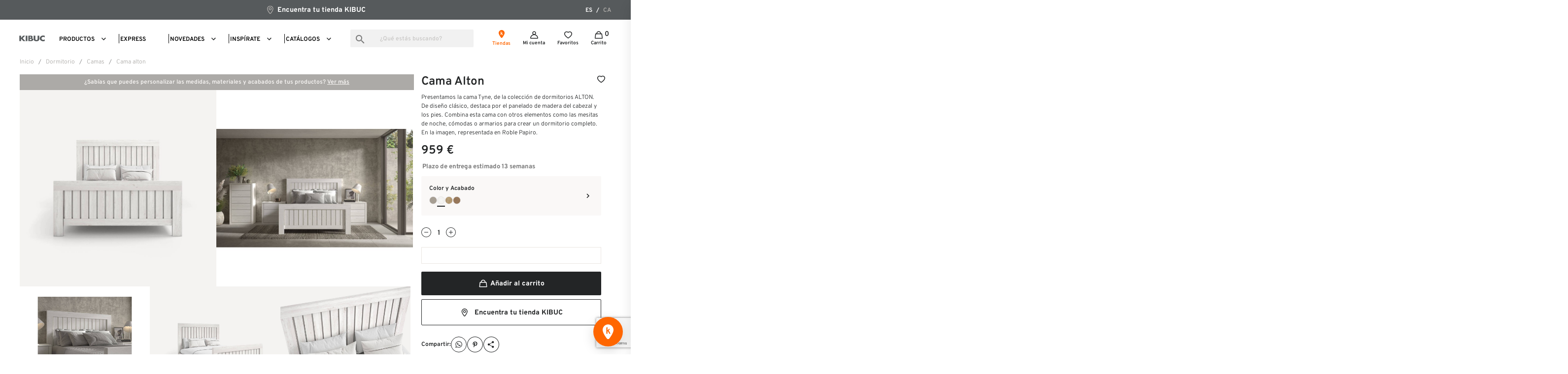

--- FILE ---
content_type: text/html; charset=utf-8
request_url: https://www.kibuc.com/es/camas/127028-cama-alton.html
body_size: 33407
content:
<!doctype html>
<html lang="es-ES">

  <head>
    
       
  <!-- Google Tag Manager -->
  <!--<script>(function(w,d,s,l,i){w[l]=w[l]||[];w[l].push({'gtm.start':
  new Date().getTime(),event:'gtm.js'});var f=d.getElementsByTagName(s)[0],
  j=d.createElement(s),dl=l!='dataLayer'?'&l='+l:'';j.async=true;j.src=
  'https://www.googletagmanager.com/gtm.js?id='+i+dl;f.parentNode.insertBefore(j,f);
  })(window,document,'script','dataLayer','GTM-574J2CJ');</script>-->
  <!-- End Google Tag Manager -->



  <meta charset="utf-8">
  <meta name="robots" content="index,follow"/>


  <meta http-equiv="x-ua-compatible" content="ie=edge">



  <title>Cama Alton | Kibuc</title>
  
    
  
  <meta name="description" content="Presentamos la cama Tyne, de la colección de dormitorios ALTON. De diseño clásico, destaca por el panelado de madera del cabezal y los pies. Combina esta cama con otros elementos como las mesitas de noche, cómodas o armarios para crear un dormitorio completo. En la imagen, representada en Roble Papiro. ">
  <meta name="keywords" content="">
    
      <link rel="canonical" href="https://www.kibuc.com/es/camas/127028-cama-alton.html">
    
  
          <link rel="alternate" href="https://www.kibuc.com/es/camas/127028-cama-alton.html" hreflang="es">
          <link rel="alternate" href="https://www.kibuc.com/ca/camas/127028-llit-alton.html" hreflang="ca-es">
      
  
  
    <script type="application/ld+json">
  {
    "@context": "https://schema.org",
    "@type": "Organization",
    "name" : "KIBUC muebles y complementos",
    "url" : "https://www.kibuc.com/es/",
          "logo": {
        "@type": "ImageObject",
        "url":"https://www.kibuc.com/img/logo-1669818303.jpg"
      }
      }
</script>

<script type="application/ld+json">
  {
    "@context": "https://schema.org",
    "@type": "WebPage",
    "isPartOf": {
      "@type": "WebSite",
      "url":  "https://www.kibuc.com/es/",
      "name": "KIBUC muebles y complementos"
    },
    "name": "Cama Alton",
    "url":  "https://www.kibuc.com/es/camas/127028-cama-alton.html"
  }
</script>


  <script type="application/ld+json">
    {
      "@context": "https://schema.org",
      "@type": "BreadcrumbList",
      "itemListElement": [
                  {
            "@type": "ListItem",
            "position": 1,
            "name": "Inicio",
            "item": "https://www.kibuc.com/es/"
          },                  {
            "@type": "ListItem",
            "position": 2,
            "name": "Dormitorio",
            "item": "https://www.kibuc.com/es/43-dormitorio"
          },                  {
            "@type": "ListItem",
            "position": 3,
            "name": "Camas",
            "item": "https://www.kibuc.com/es/55-camas"
          },                  {
            "@type": "ListItem",
            "position": 4,
            "name": "Cama Alton",
            "item": "https://www.kibuc.com/es/camas/127028-cama-alton.html"
          }              ]
    }
  </script>
  
  
  
    <script type="application/ld+json">
  {
    "@context": "https://schema.org/",
    "@type": "Product",
    "name": "Cama Alton",
    "description": "Presentamos la cama Tyne, de la colección de dormitorios ALTON. De diseño clásico, destaca por el panelado de madera del cabezal y los pies. Combina esta cama con otros elementos como las mesitas de noche, cómodas o armarios para crear un dormitorio completo. En la imagen, representada en Roble Papiro. ",
    "category": "Camas",
    "image" :"https://www.kibuc.com/320189-home_default/cama-alton.jpg",    "sku": "127028",
    "mpn": "127028"
    ,"gtin13": "127028"
        ,
    "brand": {
      "@type": "Thing",
      "name": "KIBUC"
    }
                ,
    "offers": {
      "@type": "Offer",
      "priceCurrency": "EUR",
      "name": "Cama Alton",
      "price": "959",
      "url": "https://www.kibuc.com/es/camas/127028-2335-cama-alton.html#/457-acabado_en-roble_papiro",
      "priceValidUntil": "2026-01-30",
              "image": ["https://www.kibuc.com/320189-large_default/cama-alton.jpg"],
            "sku": "127028",
      "mpn": "127028",
      "gtin13": "0127028",                  "availability": "https://schema.org/PreOrder",
      "seller": {
        "@type": "Organization",
        "name": "KIBUC muebles y complementos"
      }
    }
      }
</script>

  
  
    
  

  
    <meta property="og:title" content="Cama Alton" />
    <meta property="og:description" content="Presentamos la cama Tyne, de la colección de dormitorios ALTON. De diseño clásico, destaca por el panelado de madera del cabezal y los pies. Combina esta cama con otros elementos como las mesitas de noche, cómodas o armarios para crear un dormitorio completo. En la imagen, representada en Roble Papiro. " />
    <meta property="og:url" content="https://www.kibuc.com/es/camas/127028-cama-alton.html" />
    <meta property="og:site_name" content="KIBUC muebles y complementos" />
        



  <meta name="viewport" content="width=device-width, initial-scale=1">



  <link rel="icon" type="image/vnd.microsoft.icon" href="https://www.kibuc.com/img/favicon.ico?1677671108">
  <link rel="shortcut icon" type="image/x-icon" href="https://www.kibuc.com/img/favicon.ico?1677671108">



    <link rel="stylesheet" href="https://www.kibuc.com/themes/kibuc_child/assets/cache/theme-e7941a2164.css" type="text/css" media="all">

  


   

 

  <script type="text/javascript">
        var ASPath = "\/modules\/pm_advancedsearch4\/";
        var ASSearchUrl = "https:\/\/www.kibuc.com\/es\/module\/pm_advancedsearch4\/advancedsearch4";
        var as4_orderBySalesAsc = "Ventas: primero las menores";
        var as4_orderBySalesDesc = "Ventas: primero las mayores";
        var ecommzoom = {"zoomWindow":"0","zoomMagnifier":"1"};
        var iqitmegamenu = {"sticky":true,"mobileType":"push","containerSelector":"#wrapper .container"};
        var prestashop = {"cart":{"products":[],"totals":{"total":{"type":"total","label":"Total","amount":0,"value":"0\u00a0\u20ac"},"total_including_tax":{"type":"total","label":"Total (impuestos incl.)","amount":0,"value":"0\u00a0\u20ac"},"total_excluding_tax":{"type":"total","label":"Total (impuestos excl.)","amount":0,"value":"0\u00a0\u20ac"}},"subtotals":{"products":{"type":"products","label":"Subtotal","amount":0,"value":"0\u00a0\u20ac"},"discounts":null,"shipping":{"type":"shipping","label":"Transporte","amount":0,"value":""},"tax":null},"products_count":0,"summary_string":"0 art\u00edculos","vouchers":{"allowed":1,"added":[]},"discounts":[],"minimalPurchase":0,"minimalPurchaseRequired":""},"currency":{"id":1,"name":"Euro","iso_code":"EUR","iso_code_num":"978","sign":"\u20ac"},"customer":{"lastname":"","firstname":"","email":"","birthday":"0000-00-00","newsletter":"0","newsletter_date_add":"0000-00-00 00:00:00","optin":"0","website":null,"company":null,"siret":null,"ape":null,"is_logged":false,"gender":{"type":null,"name":null},"addresses":[]},"language":{"name":"Espa\u00f1ol (Spanish)","iso_code":"es","locale":"es-ES","language_code":"es","is_rtl":"0","date_format_lite":"d\/m\/Y","date_format_full":"d\/m\/Y H:i:s","id":1},"page":{"title":"","canonical":"https:\/\/www.kibuc.com\/es\/camas\/127028-cama-alton.html","meta":{"title":"Cama Alton","description":"Presentamos la cama Tyne, de la colecci\u00f3n de dormitorios ALTON. De dise\u00f1o cl\u00e1sico, destaca por el panelado de madera del cabezal y los pies. Combina esta cama con otros elementos como las mesitas de noche, c\u00f3modas o armarios para crear un dormitorio completo. En la imagen, representada en Roble Papiro. ","keywords":"","robots":"index"},"page_name":"product","body_classes":{"lang-es":true,"lang-rtl":false,"country-ES":true,"currency-EUR":true,"layout-full-width":true,"page-product":true,"tax-display-enabled":true,"product-id-127028":true,"product-Cama Alton":true,"product-id-category-55":true,"product-id-manufacturer-1":true,"product-id-supplier-5":true,"product-available-for-order":true},"admin_notifications":[]},"shop":{"name":"KIBUC muebles y complementos","logo":"https:\/\/www.kibuc.com\/img\/logo-1669818303.jpg","stores_icon":"https:\/\/www.kibuc.com\/img\/logo_stores.png","favicon":"https:\/\/www.kibuc.com\/img\/favicon.ico"},"urls":{"base_url":"https:\/\/www.kibuc.com\/","current_url":"https:\/\/www.kibuc.com\/es\/camas\/127028-cama-alton.html","shop_domain_url":"https:\/\/www.kibuc.com","img_ps_url":"https:\/\/www.kibuc.com\/img\/","img_cat_url":"https:\/\/www.kibuc.com\/img\/c\/","img_lang_url":"https:\/\/www.kibuc.com\/img\/l\/","img_prod_url":"https:\/\/www.kibuc.com\/img\/p\/","img_manu_url":"https:\/\/www.kibuc.com\/img\/m\/","img_sup_url":"https:\/\/www.kibuc.com\/img\/su\/","img_ship_url":"https:\/\/www.kibuc.com\/img\/s\/","img_store_url":"https:\/\/www.kibuc.com\/img\/st\/","img_col_url":"https:\/\/www.kibuc.com\/img\/co\/","img_url":"https:\/\/www.kibuc.com\/themes\/kibuc_child\/assets\/img\/","css_url":"https:\/\/www.kibuc.com\/themes\/kibuc_child\/assets\/css\/","js_url":"https:\/\/www.kibuc.com\/themes\/kibuc_child\/assets\/js\/","pic_url":"https:\/\/www.kibuc.com\/upload\/","pages":{"address":"https:\/\/www.kibuc.com\/es\/direccion","addresses":"https:\/\/www.kibuc.com\/es\/direcciones","authentication":"https:\/\/www.kibuc.com\/es\/inicio-sesion","cart":"https:\/\/www.kibuc.com\/es\/carrito","category":"https:\/\/www.kibuc.com\/es\/index.php?controller=category","cms":"https:\/\/www.kibuc.com\/es\/index.php?controller=cms","contact":"https:\/\/www.kibuc.com\/es\/contactanos","discount":"https:\/\/www.kibuc.com\/es\/descuento","guest_tracking":"https:\/\/www.kibuc.com\/es\/seguimiento-cliente-no-registrado","history":"https:\/\/www.kibuc.com\/es\/historial-compra","identity":"https:\/\/www.kibuc.com\/es\/datos-personales","index":"https:\/\/www.kibuc.com\/es\/","my_account":"https:\/\/www.kibuc.com\/es\/mi-cuenta","order_confirmation":"https:\/\/www.kibuc.com\/es\/confirmacion-pedido","order_detail":"https:\/\/www.kibuc.com\/es\/index.php?controller=order-detail","order_follow":"https:\/\/www.kibuc.com\/es\/seguimiento-pedido","order":"https:\/\/www.kibuc.com\/es\/pedido","order_return":"https:\/\/www.kibuc.com\/es\/index.php?controller=order-return","order_slip":"https:\/\/www.kibuc.com\/es\/albaran","pagenotfound":"https:\/\/www.kibuc.com\/es\/pagina-no-ecnontrada","password":"https:\/\/www.kibuc.com\/es\/recuperacion-contrasenya","pdf_invoice":"https:\/\/www.kibuc.com\/es\/index.php?controller=pdf-invoice","pdf_order_return":"https:\/\/www.kibuc.com\/es\/index.php?controller=pdf-order-return","pdf_order_slip":"https:\/\/www.kibuc.com\/es\/index.php?controller=pdf-order-slip","prices_drop":"https:\/\/www.kibuc.com\/es\/promociones-kibuc","product":"https:\/\/www.kibuc.com\/es\/index.php?controller=product","search":"https:\/\/www.kibuc.com\/es\/buscar","sitemap":"https:\/\/www.kibuc.com\/es\/mapa-web","stores":"https:\/\/www.kibuc.com\/es\/index.php?controller=stores","supplier":"https:\/\/www.kibuc.com\/es\/proveedor","register":"https:\/\/www.kibuc.com\/es\/inicio-sesion?create_account=1","order_login":"https:\/\/www.kibuc.com\/es\/pedido?login=1"},"alternative_langs":{"es":"https:\/\/www.kibuc.com\/es\/camas\/127028-cama-alton.html","ca-es":"https:\/\/www.kibuc.com\/ca\/camas\/127028-llit-alton.html"},"theme_assets":"\/themes\/kibuc_child\/assets\/","actions":{"logout":"https:\/\/www.kibuc.com\/es\/?mylogout="},"no_picture_image":{"bySize":{"small_default":{"url":"https:\/\/www.kibuc.com\/img\/p\/es-default-small_default.jpg","width":86,"height":86},"cart_default":{"url":"https:\/\/www.kibuc.com\/img\/p\/es-default-cart_default.jpg","width":125,"height":125},"medium_default":{"url":"https:\/\/www.kibuc.com\/img\/p\/es-default-medium_default.jpg","width":432,"height":432},"category_default":{"url":"https:\/\/www.kibuc.com\/img\/p\/es-default-category_default.jpg","width":478,"height":478},"home_default":{"url":"https:\/\/www.kibuc.com\/img\/p\/es-default-home_default.jpg","width":1000,"height":1000},"large_default":{"url":"https:\/\/www.kibuc.com\/img\/p\/es-default-large_default.jpg","width":1000,"height":1000}},"small":{"url":"https:\/\/www.kibuc.com\/img\/p\/es-default-small_default.jpg","width":86,"height":86},"medium":{"url":"https:\/\/www.kibuc.com\/img\/p\/es-default-category_default.jpg","width":478,"height":478},"large":{"url":"https:\/\/www.kibuc.com\/img\/p\/es-default-large_default.jpg","width":1000,"height":1000},"legend":""}},"configuration":{"display_taxes_label":true,"display_prices_tax_incl":true,"is_catalog":false,"show_prices":true,"opt_in":{"partner":false},"quantity_discount":{"type":"discount","label":"Descuento unitario"},"voucher_enabled":1,"return_enabled":0},"field_required":[],"breadcrumb":{"links":[{"title":"Inicio","url":"https:\/\/www.kibuc.com\/es\/"},{"title":"Dormitorio","url":"https:\/\/www.kibuc.com\/es\/43-dormitorio"},{"title":"Camas","url":"https:\/\/www.kibuc.com\/es\/55-camas"},{"title":"Cama Alton","url":"https:\/\/www.kibuc.com\/es\/camas\/127028-cama-alton.html"}],"count":4},"link":{"protocol_link":"https:\/\/","protocol_content":"https:\/\/"},"time":1768455199,"static_token":"dc939cca5b477fc4e7a9e32cb92e7fe8","token":"1a3d8eb944a76a03b6caf7d9cd500dd5","debug":false};
        var psemailsubscription_subscription = "https:\/\/www.kibuc.com\/es\/module\/ps_emailsubscription\/subscription";
        var psr_icon_color = "#000000";
      </script>
  

  <link rel="stylesheet" type="text/css" href="https://cdn.jsdelivr.net/npm/swiper@10/swiper-bundle.min.css">
  <script defer type="text/javascript" src="https://cdn.jsdelivr.net/npm/swiper@10/swiper-bundle.min.js"></script>
  <script defer type="text/javascript" src="/themes/kibuc_child/assets/js/product.js"></script>

<script>
  window.kimeraConfig = {
    id: 'eyJhbGciOiJIUzI1NiIsInR5cCI6IkpXVCJ9.eyJ1c2VyX2lkIjoiYzhmYzhkM2UtZGI4ZS0xMWVlLWI2NmMtMDI0MmFjMTEwMDA2IiwicGVybWlzc2lvbnMiOnsiZGIiOiJyZWFkIiwidXNlcl9jb25maWd1cmF0aW9uIjoicmVhZCJ9LCJleHAiOjQ5MTk0OTY2MjF9.AxRCLpG_714sIZVXosLI3hUJXVGA-LnlnzWmoayCKbU',
  };
</script>
<script src="https://kimera-script.s3.eu-west-1.amazonaws.com/api/km-installation-script.min.js"></script>














  <script type="text/javascript">
pcRunDynamicModulesJs = function() {

};</script><script type="text/javascript">
    pcStartsWith = function(str, search) {
        return typeof str === 'string' && str.substr(0, search.length) === search;
    };
    processDynamicModules = function(dyndatas) {
        for (var key in dyndatas) {
            if (key=='js') {
                // Keep spaces arround 'key', some Prestashop removes [key] otherwise (?!)
                $('body').append(dyndatas[ key ]);
            }
            else if (pcStartsWith(key, 'dyn')) {
                // Keep spaces arround 'key', some Prestashop removes [key] otherwise (?!)
                try {
                    $('#'+key).replaceWith(dyndatas[ key ]);
                }
                catch (error) {
                    console.error('A javasript error occured during the "eval" of the refreshed content ' + key + ': ' + error);
                }
            }
        }
        if (typeof pcRunDynamicModulesJs == 'function') {
            pcRunDynamicModulesJs();
        }
    };
</script>
<script type="text/javascript">
var server_url_cetelem='https://www.cetelem.es';
var center_code='';
var calc_type='/eCommerceCalculadora/resources/js/eCalculadoraCetelemCombo.js';
var text_color_cetelem='#000000';
var font_size_cetelem='12';
var cetelem_amount_block='1';
	var productPriceC='958.999999';
 	var cetelemCombPrices=[];
		cetelemCombPrices.push(958.999999);
		cetelemCombPrices.push(958.999999);
		cetelemCombPrices.push(958.999999);
		cetelemCombPrices.push(958.999999);
		cetelemCombPrices.push(958.999999);
		var cetelem_months=false;
</script>

    <meta id="js-rcpgtm-tracking-config" data-tracking-data="%7B%22bing%22%3A%7B%22tracking_id%22%3A%22%22%2C%22feed%22%3A%7B%22id_product_prefix%22%3A%22%22%2C%22id_product_source_key%22%3A%22id_product%22%2C%22id_variant_prefix%22%3A%22%22%2C%22id_variant_source_key%22%3A%22id_attribute%22%7D%7D%2C%22context%22%3A%7B%22browser%22%3A%7B%22device_type%22%3A1%7D%2C%22localization%22%3A%7B%22id_country%22%3A6%2C%22country_code%22%3A%22ES%22%2C%22id_currency%22%3A1%2C%22currency_code%22%3A%22EUR%22%2C%22id_lang%22%3A1%2C%22lang_code%22%3A%22es%22%7D%2C%22page%22%3A%7B%22controller_name%22%3A%22product%22%2C%22products_per_page%22%3A50%2C%22category%22%3A%5B%5D%2C%22search_term%22%3A%22%22%7D%2C%22shop%22%3A%7B%22id_shop%22%3A1%2C%22shop_name%22%3A%22KIBUC%20muebles%20y%20complementos%22%2C%22base_dir%22%3A%22https%3A%2F%2Fwww.kibuc.com%2F%22%7D%2C%22tracking_module%22%3A%7B%22module_name%22%3A%22rcpgtagmanager%22%2C%22checkout_module%22%3A%7B%22module%22%3A%22default%22%2C%22controller%22%3A%22order%22%7D%2C%22service_version%22%3A%227%22%2C%22token%22%3A%22e0ee30752a5652a50ec6690b731daeea%22%7D%2C%22user%22%3A%5B%5D%7D%2C%22criteo%22%3A%7B%22tracking_id%22%3A%22%22%2C%22feed%22%3A%7B%22id_product_prefix%22%3A%22%22%2C%22id_product_source_key%22%3A%22id_product%22%2C%22id_variant_prefix%22%3A%22%22%2C%22id_variant_source_key%22%3A%22id_attribute%22%7D%7D%2C%22facebook%22%3A%7B%22tracking_id%22%3A%22855398491709056%22%2C%22feed%22%3A%7B%22id_product_prefix%22%3A%22%22%2C%22id_product_source_key%22%3A%22id_product%22%2C%22id_variant_prefix%22%3A%22%22%2C%22id_variant_source_key%22%3A%22id_attribute%22%7D%7D%2C%22ga4%22%3A%7B%22tracking_id%22%3A%22G-DN2T91WNGZ%22%2C%22is_data_import%22%3Afalse%7D%2C%22gads%22%3A%7B%22tracking_id%22%3A%22%22%2C%22merchant_id%22%3A%22%22%2C%22conversion_labels%22%3A%7B%22create_account%22%3A%22%22%2C%22product_view%22%3A%22%22%2C%22add_to_cart%22%3A%22%22%2C%22begin_checkout%22%3A%22%22%2C%22purchase%22%3A%22%22%7D%7D%2C%22gfeeds%22%3A%7B%22retail%22%3A%7B%22is_enabled%22%3Afalse%2C%22id_product_prefix%22%3A%22%22%2C%22id_product_source_key%22%3A%22id_product%22%2C%22id_variant_prefix%22%3A%22%22%2C%22id_variant_source_key%22%3A%22id_attribute%22%7D%2C%22custom%22%3A%7B%22is_enabled%22%3Afalse%2C%22id_product_prefix%22%3A%22%22%2C%22id_product_source_key%22%3A%22id_product%22%2C%22id_variant_prefix%22%3A%22%22%2C%22id_variant_source_key%22%3A%22id_attribute%22%2C%22is_id2%22%3Afalse%7D%7D%2C%22gtm%22%3A%7B%22tracking_id%22%3A%22GTM-574J2CJ%22%2C%22is_disable_tracking%22%3Afalse%2C%22server_url%22%3A%22%22%7D%2C%22gua%22%3A%7B%22tracking_id%22%3A%22UA-9602697-1%22%2C%22site_speed_sample_rate%22%3A1%2C%22is_data_import%22%3Afalse%2C%22is_anonymize_ip%22%3Afalse%2C%22is_user_id%22%3Atrue%2C%22is_link_attribution%22%3Afalse%2C%22cross_domain_list%22%3A%5B%22%22%5D%2C%22dimensions%22%3A%7B%22ecomm_prodid%22%3A1%2C%22ecomm_pagetype%22%3A2%2C%22ecomm_totalvalue%22%3A3%2C%22dynx_itemid%22%3A4%2C%22dynx_itemid2%22%3A5%2C%22dynx_pagetype%22%3A6%2C%22dynx_totalvalue%22%3A7%7D%7D%2C%22optimize%22%3A%7B%22tracking_id%22%3A%22%22%2C%22is_async%22%3Afalse%2C%22hiding_class_name%22%3A%22optimize-loading%22%2C%22hiding_timeout%22%3A3000%7D%2C%22pinterest%22%3A%7B%22tracking_id%22%3A%22%22%2C%22feed%22%3A%7B%22id_product_prefix%22%3A%22%22%2C%22id_product_source_key%22%3A%22id_product%22%2C%22id_variant_prefix%22%3A%22%22%2C%22id_variant_source_key%22%3A%22id_attribute%22%7D%7D%2C%22tiktok%22%3A%7B%22tracking_id%22%3A%22%22%2C%22feed%22%3A%7B%22id_product_prefix%22%3A%22%22%2C%22id_product_source_key%22%3A%22id_product%22%2C%22id_variant_prefix%22%3A%22%22%2C%22id_variant_source_key%22%3A%22id_attribute%22%7D%7D%2C%22twitter%22%3A%7B%22tracking_id%22%3A%22%22%2C%22events%22%3A%7B%22add_to_cart_id%22%3A%22%22%2C%22payment_info_id%22%3A%22%22%2C%22checkout_initiated_id%22%3A%22%22%2C%22product_view_id%22%3A%22%22%2C%22lead_id%22%3A%22%22%2C%22purchase_id%22%3A%22%22%2C%22search_id%22%3A%22%22%7D%2C%22feed%22%3A%7B%22id_product_prefix%22%3A%22%22%2C%22id_product_source_key%22%3A%22id_product%22%2C%22id_variant_prefix%22%3A%22%22%2C%22id_variant_source_key%22%3A%22id_attribute%22%7D%7D%7D">
    <script type="text/javascript" data-keepinline="true" data-cfasync="false" src="/modules/rcpgtagmanager/views/js/hook/trackingClient.bundle.js"></script>








<!-- HEX -->
<script>
setTimeout(function(){
/**
 * Test if a element is empty
 */
jQuery.extend( {
  empty: function(o) { 
      if( !jQuery.isFunction(o) && ( o == null || o == undefined || o == "" || o.length == 0) ) { 
        return true; 
      }
      return false
  }
});

jQuery(document).ready(function(){
  
   jQuery("[name='submitNewsletter']").click(function(){
    var val = jQuery(".email-svg").val();
    if(!jQuery.empty( val ) && jQuery("#psgdpr_consent_checkbox_22").is(":checked")){
      
      if( (""+window.location).indexOf("/ca/") > -1){
        $.ajax({
          method: "POST",
          url: "/_hexnews.php",
          data: { nemail: val, nid: "257" }
        });
      }else{
        $.ajax({
          method: "POST",
          url: "/_hexnews.php",
          data: { nemail: val, nid: "258" }
        });
      }
    }
  });
});
}, 999);
</script>

<script src="https://ajax.googleapis.com/ajax/libs/jquery/3.7.1/jquery.min.js"></script>

<!-- FINANCIACION -->
<script src="https://www.kibuc.com/cjs/price.js?v=1.7"></script>

<style>
@media screen and (max-width: 768px) {
    .new-box, .sale-box {
        min-height: 46px;
        min-width: 46px;
    }
    .new-label, .sale-label, .sale-box .price-percent-reduction {
        margin-top: 15px;
    }      
}
.on-sale {
    text-decoration: line-through;
    color: #ACAAA7 !important;
}
.my-price {
  font-size: 24px;
  color: #000000 !important;
}
</style>

    
	
    <meta property="og:type" content="product">
            <meta property="og:image" content="https://www.kibuc.com/320189-large_default/cama-alton.jpg">
    
            <meta property="product:pretax_price:amount" content="792.561983">
        <meta property="product:pretax_price:currency" content="EUR">
        <meta property="product:price:amount" content="959">
        <meta property="product:price:currency" content="EUR">
        
  </head>

  <body id="product" class="lang-es country-es currency-eur layout-full-width page-product tax-display-enabled product-id-127028 product-cama-alton product-id-category-55 product-id-manufacturer-1 product-id-supplier-5 product-available-for-order">

    
      
    

    <main>
      
              

      <header id="header">
        
                    


  <div class="header-banner">
    <div id="ecommbanners_displayBanner" class="ecommbanners">
	<ul class="htmlcontent clearfix container" style="grid-template-columns: repeat(, 1fr); ">
		
			<li class="htmlcontent-item-1" style="grid-row: span 1; grid-column: span 12;">
					
							<figure>
																											<div class="item-html onlytext">
											<p><a dh-stores-cta="header-top-bar" class="store_link" href="https://www.kibuc.com/es/tiendas"><img src="https://www.kibuc.com/themes/kibuc_child/assets/img/svg/pin-grey.svg" alt="pin.svg" style="width: 20px; height: 20px;" /> Encuentra tu tienda KIBUC</a></p>
										</div>
																	
							</figure>








															</li>
		
        			<div id="_desktop_language_selector">
    <div class="language-selector-wrapper">
        <span id="language-selector-label" class="hidden-md-up">Idioma:</span>
        <div class="language-selector">
                            <a href="https://www.kibuc.com/es/camas/127028-cama-alton.html" class="dropdown-item current" data-iso-code="es">es</a>
                            <a href="https://www.kibuc.com/ca/camas/127028-llit-alton.html" class="dropdown-item " data-iso-code="ca">ca</a>
                    </div>
    </div>
</div>

<div class="footer_menu_mobile">
    <a dh-stores-cta="mobile-menu" class="link_shop" href="/es/tiendas">Encontrar Tienda Kibuc</a>
    <a class="link_asesoria" href="https://www.kibuc.com/cita-previa/">Agendar asesoría en decoración</a>
    <div class="language-selector-wrapper">
        <div class="language-selector dropdown js-dropdown">
          <button data-toggle="dropdown" class="btn-unstyle" aria-haspopup="true" aria-expanded="false" aria-label="Selector desplegable de idioma">
            <span class="expand-more">Español</span>
            
          </button>
          <ul class="dropdown-menu mobile_selector_language" aria-labelledby="language-selector-label">
                          <li  class="current" >
                <a href="https://www.kibuc.com/es/camas/127028-cama-alton.html" class="dropdown-item" data-iso-code="es">Español</a>
              </li>
                          <li >
                <a href="https://www.kibuc.com/ca/camas/127028-llit-alton.html" class="dropdown-item" data-iso-code="ca">Català</a>
              </li>
                      </ul>
        </div>
  </div>
</div>

			</ul>
</div>
	<div class="clearfix"></div>

  </div>



  <nav class="header-nav">
    <div class="container">
      <div class="row">
        <div class="hidden-md-down">
          <div class="col-md-5 col-xs-12">
            
          </div>
          <div class="col-md-7 right-nav">
              
          </div>
        </div>
        <div class="hidden-lg-up text-sm-center mobile">
          <div class="item" id="_mobile_iqitmenu"></div>
          <div class="top-logo" id="_mobile_logo"></div>  
          <div class="subelements">
              <div class="rightelements">
                <div class="item store_link" dh-stores-cta="header-menu-mobile">
                  <a href="/es/tiendas">
                      <span>Tiendas</span>
                  </a>
               </div>
                  <div class="item" id="_mobile_user_info"></div>
                  <div class="item" id="_mobile_wishlist"></div>
                  <div class="item" id="_mobile_cart"></div>
                  
              </div>
          </div>
          <div class="item" id="_mobile_search"></div>

        </div>
      </div>
    </div>
  </nav>



  <div class="header-top">
    <div class="container header-top-container">
       <div class="row">
        <div class="col-md-1 hidden-md-down" id="_desktop_logo">
                                    
  <a href="https://www.kibuc.com/es/">
    <img
      class="logo img-fluid"
      src="https://www.kibuc.com/img/logo.svg"
      alt="KIBUC muebles y complementos"
      loading="lazy"
      width="81"
      height="20">
  </a>

                              </div>
         <div class="header-top-center col-md-8 col-sm-12 position-static">
            	<div class="container container-iqit-menu">
	<div  class="iqitmegamenu-wrapper cbp-hor-width-0 iqitmegamenu-all clearfix">
		<div id="iqitmegamenu-horizontal" class="iqitmegamenu  cbp-nosticky  cbp-sticky-transparent" role="navigation">
			<div class="container">

								
				<nav id="cbp-hrmenu" class="cbp-hrmenu cbp-horizontal cbp-hrsub-narrow       cbp-submenu-notarrowed  cbp-submenu-notarrowed  cbp-menu-centered ">
					<ul>
												<li id="cbp-hrmenu-tab-3" class="cbp-hrmenu-tab cbp-hrmenu-tab-3  cbp-has-submeu">
	<a href="https://www.kibuc.com/es/" >

								<span class="cbp-tab-title">
								Productos <i class="fa fa-angle-down cbp-submenu-aindicator"></i></span>
														</a>
														<div class="cbp-hrsub col-xs-12">
								<div class="cbp-triangle-container"><div class="cbp-triangle-top"></div><div class="cbp-triangle-top-back"></div></div>
								<div class="cbp-hrsub-inner">
																											<div class="container-xs-height cbp-tabs-container">
									<div class="row row-xs-height">
									<div class="col-xs-2 col-xs-height">
										<ul class="cbp-hrsub-tabs-names cbp-tabs-names" >
										
											<div class="marketers-custom-button-blog">
												<a href="https://www.kibuc.com/blog/"></a>
											</div>
											
											<style>
												#cbp-hrmenu-tab-11 .marketers-custom-button-blog{
													display: block !important;
												}
												
												.marketers-custom-button-blog{
													width: 100%;
													height: auto;
													display: none;
												}
												
												.marketers-custom-button-blog a{
													padding: 10px 30px;
													line-height: initial;
													text-align: center;
													margin-left: 10px;
													margin-right: 10px;
													margin-bottom: 20px;
													border: 1px solid black;
													font-weight: 700;
													display: inline-block;
												}
												
												.marketers-custom-button-blog a:hover{
													background: black;
													color: white !important;
												}
												
											</style>
											
											<script>
												jQuery(document).ready(function(){
													if( (""+window.location).indexOf("/ca/") > -1){
														jQuery(".marketers-custom-button-blog a").text("Anar al Blog");
													}
													else{
														jQuery(".marketers-custom-button-blog a").text("Ir al Blog");
													}
												});
											</script>
										
																																	<li class="innertab-2 ">
												<a data-target="#2-innertab-3"  class="active">
																																				Sofás 																							</a><i class="icon fa fa-angle-right cbp-submenu-it-indicator"></i><span class="cbp-inner-border-hider"></span></li>
																						<li class="innertab-17 ">
												<a data-target="#17-innertab-3"  >
																																				Salón-Comedor 																							</a><i class="icon fa fa-angle-right cbp-submenu-it-indicator"></i><span class="cbp-inner-border-hider"></span></li>
																						<li class="innertab-18 ">
												<a data-target="#18-innertab-3"  >
																																				Dormitorio 																							</a><i class="icon fa fa-angle-right cbp-submenu-it-indicator"></i><span class="cbp-inner-border-hider"></span></li>
																						<li class="innertab-19 ">
												<a data-target="#19-innertab-3"  >
																																				Juvenil 																							</a><i class="icon fa fa-angle-right cbp-submenu-it-indicator"></i><span class="cbp-inner-border-hider"></span></li>
																						<li class="innertab-32 ">
												<a data-target="#32-innertab-3"  >
																																				Descanso 																							</a><i class="icon fa fa-angle-right cbp-submenu-it-indicator"></i><span class="cbp-inner-border-hider"></span></li>
																						<li class="innertab-42 ">
												<a data-target="#42-innertab-3"  >
																																				Armarios 																							</a><i class="icon fa fa-angle-right cbp-submenu-it-indicator"></i><span class="cbp-inner-border-hider"></span></li>
																						<li class="innertab-15 ">
												<a data-target="#15-innertab-3"  >
																																				Mesas 																							</a><i class="icon fa fa-angle-right cbp-submenu-it-indicator"></i><span class="cbp-inner-border-hider"></span></li>
																						<li class="innertab-20 ">
												<a data-target="#20-innertab-3"  >
																																				Auxiliares 																							</a><i class="icon fa fa-angle-right cbp-submenu-it-indicator"></i><span class="cbp-inner-border-hider"></span></li>
																																</ul>
									</div>

																				<div class="tab-content">
																						<div class="col-xs-10 col-xs-height tab-pane cbp-tab-pane active innertabcontent-2"
												 id="2-innertab-3" role="tabpanel">

																								<div class="clearfix">
																									




<div class="row menu_row menu-element  first_rows menu-element-id-1">
                

                                                




    <div class="col-xs-12 cbp-menu-column cbp-menu-element menu-element-id-18 ">
        <div class="cbp-menu-column-inner">
                        
                
                
                                            <ul class="cbp-links cbp-valinks cbp-valinks-vertical">
                                                                                                <li><a href="/es/11-sofas"
                                           >Todas las tapicerías</a>
                                    </li>
                                                                                    </ul>
                    
                
            

            
            </div>    </div>
                                    




    <div class="col-xs-2 cbp-menu-column cbp-menu-element menu-element-id-2 ">
        <div class="cbp-menu-column-inner">
                        
                                                            <span class="cbp-column-title transition-300">Por tamaño </span>
                                    
                
                    
                                                    <ul class="cbp-links cbp-category-tree">
                                                                                                            <li >
                                            <div class="cbp-category-link-w">
                                                <a href="https://www.kibuc.com/es/108-2-plazas">2 plazas</a>

                                                                                            </div>
                                        </li>
                                                                                                                                                <li >
                                            <div class="cbp-category-link-w">
                                                <a href="https://www.kibuc.com/es/109-3-plazas">3 plazas</a>

                                                                                            </div>
                                        </li>
                                                                                                                                                <li >
                                            <div class="cbp-category-link-w">
                                                <a href="https://www.kibuc.com/es/140-4-plazas">4 plazas</a>

                                                                                            </div>
                                        </li>
                                                                                                </ul>
                                            
                
            

            
            </div>    </div>
                                    




    <div class="col-xs-2 cbp-menu-column cbp-menu-element menu-element-id-3 ">
        <div class="cbp-menu-column-inner">
                        
                                                            <span class="cbp-column-title transition-300">Por tipo </span>
                                    
                
                    
                                                    <ul class="cbp-links cbp-category-tree">
                                                                                                            <li >
                                            <div class="cbp-category-link-w">
                                                <a href="https://www.kibuc.com/es/25-chaise-longues">Chaise longues</a>

                                                                                            </div>
                                        </li>
                                                                                                                                                <li >
                                            <div class="cbp-category-link-w">
                                                <a href="https://www.kibuc.com/es/26-rinconeros">Rinconeros</a>

                                                                                            </div>
                                        </li>
                                                                                                                                                <li >
                                            <div class="cbp-category-link-w">
                                                <a href="https://www.kibuc.com/es/27-butacas">Butacas</a>

                                                                                            </div>
                                        </li>
                                                                                                                                                <li >
                                            <div class="cbp-category-link-w">
                                                <a href="https://www.kibuc.com/es/111-sofas-cama">Sofás cama</a>

                                                                                            </div>
                                        </li>
                                                                                                                                                <li >
                                            <div class="cbp-category-link-w">
                                                <a href="https://www.kibuc.com/es/112-puffs-y-reposapies">Puffs y reposapiés</a>

                                                                                            </div>
                                        </li>
                                                                                                </ul>
                                            
                
            

            
            </div>    </div>
                                    




    <div class="col-xs-2 cbp-menu-column cbp-menu-element menu-element-id-4 cbp-empty-column">
        <div class="cbp-menu-column-inner">
                        
                
                
            

            
            </div>    </div>
                                    




    <div class="col-xs-2 cbp-menu-column cbp-menu-element menu-element-id-5 cbp-empty-column">
        <div class="cbp-menu-column-inner">
                        
                
                
            

            
            </div>    </div>
                                    




    <div class="col-xs-4 cbp-menu-column cbp-menu-element menu-element-id-6 ">
        <div class="cbp-menu-column-inner">
                        
                
                
                                             <p><img src="https://www.kibuc.com//img/cms/menu/image15.png" alt="sofas" width="318" height="274" /></p>
                    
                
            

            
            </div>    </div>
                                    




    <div class="col-xs-12 cbp-menu-column cbp-menu-element menu-element-id-20 cbp-empty-column">
        <div class="cbp-menu-column-inner">
                        
                
                
            

            
            </div>    </div>
                            
                </div>
																								</div>
												
											</div>
																						<div class="col-xs-10 col-xs-height tab-pane cbp-tab-pane  innertabcontent-17"
												 id="17-innertab-3" role="tabpanel">

																								<div class="clearfix">
																									




<div class="row menu_row menu-element  first_rows menu-element-id-1">
                

                                                




    <div class="col-xs-12 cbp-menu-column cbp-menu-element menu-element-id-18 ">
        <div class="cbp-menu-column-inner">
                        
                
                
                                            <ul class="cbp-links cbp-valinks cbp-valinks-vertical">
                                                                                                <li><a href="/es/28-salon-comedor"
                                           >Todos los muebles de Comedor</a>
                                    </li>
                                                                                    </ul>
                    
                
            

            
            </div>    </div>
                                    




    <div class="col-xs-2 cbp-menu-column cbp-menu-element menu-element-id-2 ">
        <div class="cbp-menu-column-inner">
                        
                                                            <span class="cbp-column-title transition-300">Estancias completas </span>
                                    
                
                    
                                                    <ul class="cbp-links cbp-category-tree">
                                                                                                            <li >
                                            <div class="cbp-category-link-w">
                                                <a href="https://www.kibuc.com/es/29-comedores-completos">Comedores completos</a>

                                                                                            </div>
                                        </li>
                                                                                                </ul>
                                            
                
            

            
            </div>    </div>
                                    




    <div class="col-xs-2 cbp-menu-column cbp-menu-element menu-element-id-3 ">
        <div class="cbp-menu-column-inner">
                        
                                                            <span class="cbp-column-title transition-300">Almacenaje </span>
                                    
                
                    
                                                    <ul class="cbp-links cbp-category-tree">
                                                                                                            <li >
                                            <div class="cbp-category-link-w">
                                                <a href="https://www.kibuc.com/es/34-bufets">Bufets</a>

                                                                                            </div>
                                        </li>
                                                                                                                                                <li >
                                            <div class="cbp-category-link-w">
                                                <a href="https://www.kibuc.com/es/35-librerias">Librerías</a>

                                                                                            </div>
                                        </li>
                                                                                                                                                <li >
                                            <div class="cbp-category-link-w">
                                                <a href="https://www.kibuc.com/es/225-estanterias">Estanterías</a>

                                                                                            </div>
                                        </li>
                                                                                                                                                <li >
                                            <div class="cbp-category-link-w">
                                                <a href="https://www.kibuc.com/es/228-estantes">Estantes</a>

                                                                                            </div>
                                        </li>
                                                                                                </ul>
                                            
                
            

            
            </div>    </div>
                                    




    <div class="col-xs-2 cbp-menu-column cbp-menu-element menu-element-id-4 ">
        <div class="cbp-menu-column-inner">
                        
                                                            <span class="cbp-column-title transition-300">Mesas </span>
                                    
                
                    
                                                    <div class="row cbp-categories-row">
                                                                                                            <div class="col-xs-12">
                                            <div class="cbp-category-link-w"><a href="https://www.kibuc.com/es/30-muebles-tv"
                                                                                class="cbp-column-title cbp-category-title">Muebles tv</a>
                                                                                                                                            </div>
                                        </div>
                                                                                                                                                <div class="col-xs-12">
                                            <div class="cbp-category-link-w"><a href="https://www.kibuc.com/es/220-mesas-de-centro"
                                                                                class="cbp-column-title cbp-category-title">Mesas de centro</a>
                                                                                                                                            </div>
                                        </div>
                                                                                                                                                <div class="col-xs-12">
                                            <div class="cbp-category-link-w"><a href="https://www.kibuc.com/es/123-mesas-de-comedor"
                                                                                class="cbp-column-title cbp-category-title">Mesas de comedor</a>
                                                                                                                                            </div>
                                        </div>
                                                                                                </div>
                                            
                
            

            
            </div>    </div>
                                    




    <div class="col-xs-2 cbp-menu-column cbp-menu-element menu-element-id-5 ">
        <div class="cbp-menu-column-inner">
                        
                                                            <span class="cbp-column-title transition-300">Asientos </span>
                                    
                
                    
                                                    <ul class="cbp-links cbp-category-tree">
                                                                                                            <li class="cbp-hrsub-haslevel2">
                                            <div class="cbp-category-link-w">
                                                <a href="https://www.kibuc.com/es/11-sofas">Sofás</a>

                                                                                                    
    <ul class="cbp-hrsub-level2"><li ><div class="cbp-category-link-w"><a href="https://www.kibuc.com/es/27-butacas">Butacas</a></div></li><li ><div class="cbp-category-link-w"><a href="https://www.kibuc.com/es/25-chaise-longues">Chaise longues</a></div></li><li ><div class="cbp-category-link-w"><a href="https://www.kibuc.com/es/112-puffs-y-reposapies">Puffs y reposapiés</a></div></li><li ><div class="cbp-category-link-w"><a href="https://www.kibuc.com/es/26-rinconeros">Rinconeros</a></div></li><li ><div class="cbp-category-link-w"><a href="https://www.kibuc.com/es/111-sofas-cama">Sofás cama</a></div></li><li  class="cbp-hrsub-haslevel3" ><div class="cbp-category-link-w"><a href="https://www.kibuc.com/es/24-sofas">Sofás</a>
    <ul class="cbp-hrsub-level2 cbp-hrsub-level3"><li ><div class="cbp-category-link-w"><a href="https://www.kibuc.com/es/108-2-plazas">2 plazas</a></div></li><li ><div class="cbp-category-link-w"><a href="https://www.kibuc.com/es/109-3-plazas">3 plazas</a></div></li><li ><div class="cbp-category-link-w"><a href="https://www.kibuc.com/es/140-4-plazas">4 plazas</a></div></li></ul>
</div></li></ul>

                                                                                            </div>
                                        </li>
                                                                                                                                                <li >
                                            <div class="cbp-category-link-w">
                                                <a href="https://www.kibuc.com/es/221-sillas">Sillas</a>

                                                                                            </div>
                                        </li>
                                                                                                </ul>
                                            
                
            

            
            </div>    </div>
                                    




    <div class="col-xs-4 cbp-menu-column cbp-menu-element menu-element-id-6 ">
        <div class="cbp-menu-column-inner">
                        
                
                
                                             <p><img src="https://www.kibuc.com/img/cms/menu/image4.png" alt="comedor" width="318" height="274" /></p>
                    
                
            

            
            </div>    </div>
                                    




    <div class="col-xs-12 cbp-menu-column cbp-menu-element menu-element-id-20 cbp-empty-column">
        <div class="cbp-menu-column-inner">
                        
                
                
            

            
            </div>    </div>
                            
                </div>
																								</div>
												
											</div>
																						<div class="col-xs-10 col-xs-height tab-pane cbp-tab-pane  innertabcontent-18"
												 id="18-innertab-3" role="tabpanel">

																								<div class="clearfix">
																									




<div class="row menu_row menu-element  first_rows menu-element-id-1">
                

                                                




    <div class="col-xs-12 cbp-menu-column cbp-menu-element menu-element-id-18 ">
        <div class="cbp-menu-column-inner">
                        
                
                
                                            <ul class="cbp-links cbp-valinks cbp-valinks-vertical">
                                                                                                <li><a href="/es/43-dormitorio"
                                           >Todos los muebles de Dormitorio</a>
                                    </li>
                                                                                    </ul>
                    
                
            

            
            </div>    </div>
                                    




    <div class="col-xs-2 cbp-menu-column cbp-menu-element menu-element-id-2 ">
        <div class="cbp-menu-column-inner">
                        
                                                            <span class="cbp-column-title transition-300">Estancias completas </span>
                                    
                
                    
                                                    <ul class="cbp-links cbp-category-tree">
                                                                                                            <li >
                                            <div class="cbp-category-link-w">
                                                <a href="https://www.kibuc.com/es/49-dormitorios-completos">Dormitorios completos</a>

                                                                                            </div>
                                        </li>
                                                                                                </ul>
                                            
                
            

            
            </div>    </div>
                                    




    <div class="col-xs-2 cbp-menu-column cbp-menu-element menu-element-id-4 ">
        <div class="cbp-menu-column-inner">
                        
                                                            <span class="cbp-column-title transition-300">Mesas </span>
                                    
                
                    
                                                    <div class="row cbp-categories-row">
                                                                                                            <div class="col-xs-12">
                                            <div class="cbp-category-link-w"><a href="https://www.kibuc.com/es/60-mesitas-de-noche"
                                                                                class="cbp-column-title cbp-category-title">Mesitas de noche</a>
                                                                                                                                            </div>
                                        </div>
                                                                                                </div>
                                            
                
            

            
            </div>    </div>
                                    




    <div class="col-xs-2 cbp-menu-column cbp-menu-element menu-element-id-5 ">
        <div class="cbp-menu-column-inner">
                        
                                                            <span class="cbp-column-title transition-300">Descanso </span>
                                    
                
                    
                                                    <div class="row cbp-categories-row">
                                                                                                            <div class="col-xs-12">
                                            <div class="cbp-category-link-w"><a href="https://www.kibuc.com/es/66-colchones"
                                                                                class="cbp-column-title cbp-category-title">Colchones</a>
                                                                                                                                            </div>
                                        </div>
                                                                                                                                                <div class="col-xs-12">
                                            <div class="cbp-category-link-w"><a href="https://www.kibuc.com/es/67-bases-somieres-y-canapes"
                                                                                class="cbp-column-title cbp-category-title">Bases, somieres y canapés</a>
                                                                                                                                            </div>
                                        </div>
                                                                                                                                                <div class="col-xs-12">
                                            <div class="cbp-category-link-w"><a href="https://www.kibuc.com/es/141-pack-descanso"
                                                                                class="cbp-column-title cbp-category-title">Pack descanso</a>
                                                                                                                                            </div>
                                        </div>
                                                                                                                                                <div class="col-xs-12">
                                            <div class="cbp-category-link-w"><a href="https://www.kibuc.com/es/55-camas"
                                                                                class="cbp-column-title cbp-category-title">Camas</a>
                                                                                                                                            </div>
                                        </div>
                                                                                                                                                <div class="col-xs-12">
                                            <div class="cbp-category-link-w"><a href="https://www.kibuc.com/es/130-cabezales"
                                                                                class="cbp-column-title cbp-category-title">Cabezales</a>
                                                                                                                                            </div>
                                        </div>
                                                                                                </div>
                                            
                
            

            
            </div>    </div>
                                    




    <div class="col-xs-2 cbp-menu-column cbp-menu-element menu-element-id-3 ">
        <div class="cbp-menu-column-inner">
                        
                                                            <span class="cbp-column-title transition-300">Almacenaje </span>
                                    
                
                    
                                                    <ul class="cbp-links cbp-category-tree">
                                                                                                            <li >
                                            <div class="cbp-category-link-w">
                                                <a href="https://www.kibuc.com/es/56-comodas">Cómodas</a>

                                                                                            </div>
                                        </li>
                                                                                                                                                <li >
                                            <div class="cbp-category-link-w">
                                                <a href="https://www.kibuc.com/es/57-sinfoniers">Sinfoniers</a>

                                                                                            </div>
                                        </li>
                                                                                                                                                <li >
                                            <div class="cbp-category-link-w">
                                                <a href="https://www.kibuc.com/es/58-armarios">Armarios</a>

                                                                                            </div>
                                        </li>
                                                                                                </ul>
                                            
                
            

            
            </div>    </div>
                                    




    <div class="col-xs-4 cbp-menu-column cbp-menu-element menu-element-id-6 ">
        <div class="cbp-menu-column-inner">
                        
                
                
                                             <p><img src="https://www.kibuc.com/img/cms/menu/image5.png" alt="dormitorio" width="318" height="274" /></p>
                    
                
            

            
            </div>    </div>
                                    




    <div class="col-xs-12 cbp-menu-column cbp-menu-element menu-element-id-20 cbp-empty-column">
        <div class="cbp-menu-column-inner">
                        
                
                
            

            
            </div>    </div>
                            
                </div>
																								</div>
												
											</div>
																						<div class="col-xs-10 col-xs-height tab-pane cbp-tab-pane  innertabcontent-19"
												 id="19-innertab-3" role="tabpanel">

																								<div class="clearfix">
																									




<div class="row menu_row menu-element  first_rows menu-element-id-1">
                

                                                




    <div class="col-xs-12 cbp-menu-column cbp-menu-element menu-element-id-18 ">
        <div class="cbp-menu-column-inner">
                        
                
                
                                            <ul class="cbp-links cbp-valinks cbp-valinks-vertical">
                                                                                                <li><a href="/es/10-juveniles"
                                           >Todos los muebles Juveniles</a>
                                    </li>
                                                                                    </ul>
                    
                
            

            
            </div>    </div>
                                    




    <div class="col-xs-2 cbp-menu-column cbp-menu-element menu-element-id-2 ">
        <div class="cbp-menu-column-inner">
                        
                                                            <span class="cbp-column-title transition-300">Estancias completas </span>
                                    
                
                    
                                                    <ul class="cbp-links cbp-category-tree">
                                                                                                            <li >
                                            <div class="cbp-category-link-w">
                                                <a href="https://www.kibuc.com/es/216-dormitorios-completos">Dormitorios completos</a>

                                                                                            </div>
                                        </li>
                                                                                                </ul>
                                            
                
            

            
            </div>    </div>
                                    




    <div class="col-xs-2 cbp-menu-column cbp-menu-element menu-element-id-3 ">
        <div class="cbp-menu-column-inner">
                        
                                                            <span class="cbp-column-title transition-300">Almacenaje </span>
                                    
                
                    
                                                    <ul class="cbp-links cbp-category-tree">
                                                                                                            <li >
                                            <div class="cbp-category-link-w">
                                                <a href="https://www.kibuc.com/es/20-sinfoniers-juveniles">Sinfoniers juveniles</a>

                                                                                            </div>
                                        </li>
                                                                                                                                                <li >
                                            <div class="cbp-category-link-w">
                                                <a href="https://www.kibuc.com/es/23-librerias-juveniles">Librerías juveniles</a>

                                                                                            </div>
                                        </li>
                                                                                                                                                <li >
                                            <div class="cbp-category-link-w">
                                                <a href="https://www.kibuc.com/es/100-armarios-juveniles">Armarios juveniles</a>

                                                                                            </div>
                                        </li>
                                                                                                                                                <li >
                                            <div class="cbp-category-link-w">
                                                <a href="https://www.kibuc.com/es/230-estanterias-juveniles">Estanterías juveniles</a>

                                                                                            </div>
                                        </li>
                                                                                                </ul>
                                            
                
            

            
            </div>    </div>
                                    




    <div class="col-xs-2 cbp-menu-column cbp-menu-element menu-element-id-4 ">
        <div class="cbp-menu-column-inner">
                        
                                                            <span class="cbp-column-title transition-300">Mesas </span>
                                    
                
                    
                                                    <div class="row cbp-categories-row">
                                                                                                            <div class="col-xs-12">
                                            <div class="cbp-category-link-w"><a href="https://www.kibuc.com/es/21-mesitas-de-noche-juveniles"
                                                                                class="cbp-column-title cbp-category-title">Mesitas de noche juveniles</a>
                                                                                                                                            </div>
                                        </div>
                                                                                                                                                <div class="col-xs-12">
                                            <div class="cbp-category-link-w"><a href="https://www.kibuc.com/es/98-escritorios-juveniles"
                                                                                class="cbp-column-title cbp-category-title">Escritorios juveniles</a>
                                                                                                                                            </div>
                                        </div>
                                                                                                </div>
                                            
                
            

            
            </div>    </div>
                                    




    <div class="col-xs-2 cbp-menu-column cbp-menu-element menu-element-id-5 ">
        <div class="cbp-menu-column-inner">
                        
                                                            <span class="cbp-column-title transition-300">Descanso </span>
                                    
                
                    
                                                    <div class="row cbp-categories-row">
                                                                                                            <div class="col-xs-12">
                                            <div class="cbp-category-link-w"><a href="https://www.kibuc.com/es/13-camas-juveniles"
                                                                                class="cbp-column-title cbp-category-title">Camas juveniles</a>
                                                                                                                                            </div>
                                        </div>
                                                                                                                                                <div class="col-xs-12">
                                            <div class="cbp-category-link-w"><a href="https://www.kibuc.com/es/14-cabezales-juveniles"
                                                                                class="cbp-column-title cbp-category-title">Cabezales juveniles</a>
                                                                                                                                            </div>
                                        </div>
                                                                                                </div>
                                            
                
            

            
            </div>    </div>
                                    




    <div class="col-xs-4 cbp-menu-column cbp-menu-element menu-element-id-6 ">
        <div class="cbp-menu-column-inner">
                        
                
                
                                             <p><img src="https://www.kibuc.com/img/cms/menu/image6.png" alt="infantil" width="318" height="274" /></p>
                    
                
            

            
            </div>    </div>
                                    




    <div class="col-xs-12 cbp-menu-column cbp-menu-element menu-element-id-20 cbp-empty-column">
        <div class="cbp-menu-column-inner">
                        
                
                
            

            
            </div>    </div>
                            
                </div>
																								</div>
												
											</div>
																						<div class="col-xs-10 col-xs-height tab-pane cbp-tab-pane  innertabcontent-32"
												 id="32-innertab-3" role="tabpanel">

																								<div class="clearfix">
																									




<div class="row menu_row menu-element  first_rows menu-element-id-1">
                

                                                




    <div class="col-xs-12 cbp-menu-column cbp-menu-element menu-element-id-18 ">
        <div class="cbp-menu-column-inner">
                        
                
                
                                            <ul class="cbp-links cbp-valinks cbp-valinks-vertical">
                                                                                                <li><a href="/es/65-descanso"
                                           >Todos los muebles de Descanso</a>
                                    </li>
                                                                                    </ul>
                    
                
            

            
            </div>    </div>
                                    




    <div class="col-xs-2 cbp-menu-column cbp-menu-element menu-element-id-5 ">
        <div class="cbp-menu-column-inner">
                        
                                                            <span class="cbp-column-title transition-300">Por tipo </span>
                                    
                
                    
                                                    <div class="row cbp-categories-row">
                                                                                                            <div class="col-xs-12">
                                            <div class="cbp-category-link-w"><a href="https://www.kibuc.com/es/66-colchones"
                                                                                class="cbp-column-title cbp-category-title">Colchones</a>
                                                                                                                                            </div>
                                        </div>
                                                                                                                                                <div class="col-xs-12">
                                            <div class="cbp-category-link-w"><a href="https://www.kibuc.com/es/67-bases-somieres-y-canapes"
                                                                                class="cbp-column-title cbp-category-title">Bases, somieres y canapés</a>
                                                                                                                                            </div>
                                        </div>
                                                                                                                                                <div class="col-xs-12">
                                            <div class="cbp-category-link-w"><a href="https://www.kibuc.com/es/141-pack-descanso"
                                                                                class="cbp-column-title cbp-category-title">Pack descanso</a>
                                                                                                                                            </div>
                                        </div>
                                                                                                                                                <div class="col-xs-12">
                                            <div class="cbp-category-link-w"><a href="https://www.kibuc.com/es/55-camas"
                                                                                class="cbp-column-title cbp-category-title">Camas</a>
                                                                                                                                            </div>
                                        </div>
                                                                                                                                                <div class="col-xs-12">
                                            <div class="cbp-category-link-w"><a href="https://www.kibuc.com/es/130-cabezales"
                                                                                class="cbp-column-title cbp-category-title">Cabezales</a>
                                                                                                                                            </div>
                                        </div>
                                                                                                </div>
                                            
                
            

            
            </div>    </div>
                                    




    <div class="col-xs-2 cbp-menu-column cbp-menu-element menu-element-id-2 cbp-empty-column">
        <div class="cbp-menu-column-inner">
                        
                
                
            

            
            </div>    </div>
                                    




    <div class="col-xs-2 cbp-menu-column cbp-menu-element menu-element-id-4 cbp-empty-column">
        <div class="cbp-menu-column-inner">
                        
                
                
            

            
            </div>    </div>
                                    




    <div class="col-xs-2 cbp-menu-column cbp-menu-element menu-element-id-3 cbp-empty-column">
        <div class="cbp-menu-column-inner">
                        
                
                
            

            
            </div>    </div>
                                    




    <div class="col-xs-4 cbp-menu-column cbp-menu-element menu-element-id-6 ">
        <div class="cbp-menu-column-inner">
                        
                
                
                                             <p><img src="https://www.kibuc.com/img/cms/menu/image5.png" alt="dormitorio" width="318" height="274" /></p>
                    
                
            

            
            </div>    </div>
                                    




    <div class="col-xs-12 cbp-menu-column cbp-menu-element menu-element-id-20 cbp-empty-column">
        <div class="cbp-menu-column-inner">
                        
                
                
            

            
            </div>    </div>
                            
                </div>
																								</div>
												
											</div>
																						<div class="col-xs-10 col-xs-height tab-pane cbp-tab-pane  innertabcontent-42"
												 id="42-innertab-3" role="tabpanel">

																								<div class="clearfix">
																									




<div class="row menu_row menu-element  first_rows menu-element-id-1">
                

                                                




    <div class="col-xs-12 cbp-menu-column cbp-menu-element menu-element-id-18 ">
        <div class="cbp-menu-column-inner">
                        
                
                
                                            <ul class="cbp-links cbp-valinks cbp-valinks-vertical">
                                                                                                <li><a href="/es/259-armarios"
                                           >Todos los armarios</a>
                                    </li>
                                                                                    </ul>
                    
                
            

            
            </div>    </div>
                                    




    <div class="col-xs-2 cbp-menu-column cbp-menu-element menu-element-id-5 ">
        <div class="cbp-menu-column-inner">
                        
                                                            <span class="cbp-column-title transition-300">Armarios </span>
                                    
                
                                            <ul class="cbp-links cbp-valinks cbp-valinks-vertical">
                                                                                                <li><a href="https://www.kibuc.com/es/261-armarios-juvenil"
                                           >Armarios Juvenil</a>
                                    </li>
                                                                                                                                <li><a href="https://www.kibuc.com/es/260-armarios-dormitorio"
                                           >Armarios Dormitorio</a>
                                    </li>
                                                                                    </ul>
                    
                
            

            
            </div>    </div>
                                    




    <div class="col-xs-2 cbp-menu-column cbp-menu-element menu-element-id-2 cbp-empty-column">
        <div class="cbp-menu-column-inner">
                        
                
                
            

            
            </div>    </div>
                                    




    <div class="col-xs-2 cbp-menu-column cbp-menu-element menu-element-id-4 cbp-empty-column">
        <div class="cbp-menu-column-inner">
                        
                
                
            

            
            </div>    </div>
                                    




    <div class="col-xs-2 cbp-menu-column cbp-menu-element menu-element-id-3 cbp-empty-column">
        <div class="cbp-menu-column-inner">
                        
                
                
            

            
            </div>    </div>
                                    




    <div class="col-xs-4 cbp-menu-column cbp-menu-element menu-element-id-6 ">
        <div class="cbp-menu-column-inner">
                        
                
                
                                             <p><img src="https://www.kibuc.com/img/cms/menu/image5.png" alt="dormitorio" width="318" height="274" /></p>
                    
                
            

            
            </div>    </div>
                                    




    <div class="col-xs-12 cbp-menu-column cbp-menu-element menu-element-id-20 cbp-empty-column">
        <div class="cbp-menu-column-inner">
                        
                
                
            

            
            </div>    </div>
                            
                </div>
																								</div>
												
											</div>
																						<div class="col-xs-10 col-xs-height tab-pane cbp-tab-pane  innertabcontent-15"
												 id="15-innertab-3" role="tabpanel">

																								<div class="clearfix">
																									




<div class="row menu_row menu-element  first_rows menu-element-id-1">
                

                                                




    <div class="col-xs-12 cbp-menu-column cbp-menu-element menu-element-id-18 ">
        <div class="cbp-menu-column-inner">
                        
                
                
                                            <ul class="cbp-links cbp-valinks cbp-valinks-vertical">
                                                                                                <li><a href="/es/219-mesas"
                                           >Todas las Mesas</a>
                                    </li>
                                                                                    </ul>
                    
                
            

            
            </div>    </div>
                                    




    <div class="col-xs-2 cbp-menu-column cbp-menu-element menu-element-id-2 ">
        <div class="cbp-menu-column-inner">
                        
                                                            <span class="cbp-column-title transition-300">Por tipo </span>
                                    
                
                    
                                                    <ul class="cbp-links cbp-category-tree">
                                                                                                            <li >
                                            <div class="cbp-category-link-w">
                                                <a href="https://www.kibuc.com/es/30-muebles-tv">Muebles tv</a>

                                                                                            </div>
                                        </li>
                                                                                                                                                <li >
                                            <div class="cbp-category-link-w">
                                                <a href="https://www.kibuc.com/es/220-mesas-de-centro">Mesas de centro</a>

                                                                                            </div>
                                        </li>
                                                                                                                                                <li >
                                            <div class="cbp-category-link-w">
                                                <a href="https://www.kibuc.com/es/60-mesitas-de-noche">Mesitas de noche</a>

                                                                                            </div>
                                        </li>
                                                                                                                                                <li >
                                            <div class="cbp-category-link-w">
                                                <a href="https://www.kibuc.com/es/21-mesitas-de-noche-juveniles">Mesitas de noche juveniles</a>

                                                                                            </div>
                                        </li>
                                                                                                                                                <li >
                                            <div class="cbp-category-link-w">
                                                <a href="https://www.kibuc.com/es/123-mesas-de-comedor">Mesas de comedor</a>

                                                                                            </div>
                                        </li>
                                                                                                                                                <li >
                                            <div class="cbp-category-link-w">
                                                <a href="https://www.kibuc.com/es/126-mesas-consola">Mesas consola</a>

                                                                                            </div>
                                        </li>
                                                                                                </ul>
                                            
                
            

            
            </div>    </div>
                                    




    <div class="col-xs-2 cbp-menu-column cbp-menu-element menu-element-id-3 cbp-empty-column">
        <div class="cbp-menu-column-inner">
                        
                
                
            

            
            </div>    </div>
                                    




    <div class="col-xs-2 cbp-menu-column cbp-menu-element menu-element-id-4 cbp-empty-column">
        <div class="cbp-menu-column-inner">
                        
                
                
            

            
            </div>    </div>
                                    




    <div class="col-xs-2 cbp-menu-column cbp-menu-element menu-element-id-5 cbp-empty-column">
        <div class="cbp-menu-column-inner">
                        
                
                
            

            
            </div>    </div>
                                    




    <div class="col-xs-4 cbp-menu-column cbp-menu-element menu-element-id-6 ">
        <div class="cbp-menu-column-inner">
                        
                
                
                                             <p><img src="https://www.kibuc.com/img/cms/menu/image2.png" alt="mesas" width="318" height="274" /></p>
                    
                
            

            
            </div>    </div>
                                    




    <div class="col-xs-12 cbp-menu-column cbp-menu-element menu-element-id-20 cbp-empty-column">
        <div class="cbp-menu-column-inner">
                        
                
                
            

            
            </div>    </div>
                            
                </div>
																								</div>
												
											</div>
																						<div class="col-xs-10 col-xs-height tab-pane cbp-tab-pane  innertabcontent-20"
												 id="20-innertab-3" role="tabpanel">

																								<div class="clearfix">
																									




<div class="row menu_row menu-element  first_rows menu-element-id-1">
                

                                                




    <div class="col-xs-12 cbp-menu-column cbp-menu-element menu-element-id-18 ">
        <div class="cbp-menu-column-inner">
                        
                
                
                                            <ul class="cbp-links cbp-valinks cbp-valinks-vertical">
                                                                                                <li><a href="/es/70-auxiliares"
                                           >Todos los muebles Auxiliares</a>
                                    </li>
                                                                                    </ul>
                    
                
            

            
            </div>    </div>
                                    




    <div class="col-xs-2 cbp-menu-column cbp-menu-element menu-element-id-2 ">
        <div class="cbp-menu-column-inner">
                        
                                                            <span class="cbp-column-title transition-300">Almacenaje </span>
                                    
                
                    
                                                    <ul class="cbp-links cbp-category-tree">
                                                                                                            <li >
                                            <div class="cbp-category-link-w">
                                                <a href="https://www.kibuc.com/es/225-estanterias">Estanterías</a>

                                                                                            </div>
                                        </li>
                                                                                                                                                <li >
                                            <div class="cbp-category-link-w">
                                                <a href="https://www.kibuc.com/es/78-recibidores">Recibidores</a>

                                                                                            </div>
                                        </li>
                                                                                                                                                <li >
                                            <div class="cbp-category-link-w">
                                                <a href="https://www.kibuc.com/es/228-estantes">Estantes</a>

                                                                                            </div>
                                        </li>
                                                                                                </ul>
                                            
                
            

            
            </div>    </div>
                                    




    <div class="col-xs-2 cbp-menu-column cbp-menu-element menu-element-id-3 ">
        <div class="cbp-menu-column-inner">
                        
                                                            <span class="cbp-column-title transition-300">Mesas </span>
                                    
                
                    
                                                    <ul class="cbp-links cbp-category-tree">
                                                                                                            <li >
                                            <div class="cbp-category-link-w">
                                                <a href="https://www.kibuc.com/es/126-mesas-consola">Mesas consola</a>

                                                                                            </div>
                                        </li>
                                                                                                </ul>
                                            
                
            

            
            </div>    </div>
                                    




    <div class="col-xs-2 cbp-menu-column cbp-menu-element menu-element-id-4 ">
        <div class="cbp-menu-column-inner">
                        
                                                            <span class="cbp-column-title transition-300">Accesorios </span>
                                    
                
                    
                                                    <div class="row cbp-categories-row">
                                                                                                            <div class="col-xs-12">
                                            <div class="cbp-category-link-w"><a href="https://www.kibuc.com/es/94-espejos"
                                                                                class="cbp-column-title cbp-category-title">Espejos</a>
                                                                                                                                            </div>
                                        </div>
                                                                                                                                                <div class="col-xs-12">
                                            <div class="cbp-category-link-w"><a href="https://www.kibuc.com/es/226-percheros"
                                                                                class="cbp-column-title cbp-category-title">Percheros</a>
                                                                                                                                            </div>
                                        </div>
                                                                                                </div>
                                            
                
            

            
            </div>    </div>
                                    




    <div class="col-xs-2 cbp-menu-column cbp-menu-element menu-element-id-5 ">
        <div class="cbp-menu-column-inner">
                        
                                                            <span class="cbp-column-title transition-300">Sillas </span>
                                    
                
                    
                                                    <div class="row cbp-categories-row">
                                                                                                            <div class="col-xs-12">
                                            <div class="cbp-category-link-w"><a href="https://www.kibuc.com/es/72-sillas"
                                                                                class="cbp-column-title cbp-category-title">Sillas</a>
                                                                                                                                            </div>
                                        </div>
                                                                                                </div>
                                            
                
            

            
            </div>    </div>
                                    




    <div class="col-xs-4 cbp-menu-column cbp-menu-element menu-element-id-6 ">
        <div class="cbp-menu-column-inner">
                        
                
                
                                             <p><img src="https://www.kibuc.com/img/cms/menu/image7.png" alt="recibidor" width="318" height="274" /></p>
                    
                
            

            
            </div>    </div>
                                    




    <div class="col-xs-12 cbp-menu-column cbp-menu-element menu-element-id-20 cbp-empty-column">
        <div class="cbp-menu-column-inner">
                        
                
                
            

            
            </div>    </div>
                            
                </div>
																								</div>
												
											</div>
																					</div>
										
									</div></div>
																										</div>
							</div>
													</li>
												<li id="cbp-hrmenu-tab-51" class="cbp-hrmenu-tab cbp-hrmenu-tab-51 ">
	<a href="https://www.kibuc.com/es/375-express" >

								<span class="cbp-tab-title">
								Express</span>
														</a>
													</li>
												<li id="cbp-hrmenu-tab-43" class="cbp-hrmenu-tab cbp-hrmenu-tab-43  cbp-has-submeu">
	<a href="https://www.kibuc.com/es/" >

								<span class="cbp-tab-title">
								Novedades <i class="fa fa-angle-down cbp-submenu-aindicator"></i></span>
														</a>
														<div class="cbp-hrsub col-xs-12">
								<div class="cbp-triangle-container"><div class="cbp-triangle-top"></div><div class="cbp-triangle-top-back"></div></div>
								<div class="cbp-hrsub-inner">
																											<div class="container-xs-height cbp-tabs-container">
									<div class="row row-xs-height">
									<div class="col-xs-2 col-xs-height">
										<ul class="cbp-hrsub-tabs-names cbp-tabs-names" >
										
											<div class="marketers-custom-button-blog">
												<a href="https://www.kibuc.com/blog/"></a>
											</div>
											
											<style>
												#cbp-hrmenu-tab-11 .marketers-custom-button-blog{
													display: block !important;
												}
												
												.marketers-custom-button-blog{
													width: 100%;
													height: auto;
													display: none;
												}
												
												.marketers-custom-button-blog a{
													padding: 10px 30px;
													line-height: initial;
													text-align: center;
													margin-left: 10px;
													margin-right: 10px;
													margin-bottom: 20px;
													border: 1px solid black;
													font-weight: 700;
													display: inline-block;
												}
												
												.marketers-custom-button-blog a:hover{
													background: black;
													color: white !important;
												}
												
											</style>
											
											<script>
												jQuery(document).ready(function(){
													if( (""+window.location).indexOf("/ca/") > -1){
														jQuery(".marketers-custom-button-blog a").text("Anar al Blog");
													}
													else{
														jQuery(".marketers-custom-button-blog a").text("Ir al Blog");
													}
												});
											</script>
										
																																	<li class="innertab-21 ">
												<a data-target="#21-innertab-43"  class="active">
																																				Novedades 																							</a><i class="icon fa fa-angle-right cbp-submenu-it-indicator"></i><span class="cbp-inner-border-hider"></span></li>
																																</ul>
									</div>

																				<div class="tab-content">
																						<div class="col-xs-10 col-xs-height tab-pane cbp-tab-pane active innertabcontent-21"
												 id="21-innertab-43" role="tabpanel">

																								<div class="clearfix">
																									




<div class="row menu_row menu-element  first_rows menu-element-id-1">
                

                                                




    <div class="col-xs-2 cbp-menu-column cbp-menu-element menu-element-id-2 ">
        <div class="cbp-menu-column-inner">
                        
                                                            <span class="cbp-column-title transition-300">Por tipo </span>
                                    
                
                                            <ul class="cbp-links cbp-valinks cbp-valinks-vertical">
                                                                                                <li><a href="https://www.kibuc.com/es/content/31-home-office"
                                           >Home Office</a>
                                    </li>
                                                                                                                                <li><a href="https://www.kibuc.com/es/content/33-new-arrivals-asai"
                                           >New Arrivals Asai</a>
                                    </li>
                                                                                                                                <li><a href="https://www.kibuc.com/es/content/40-coleccion-aiko"
                                           >Colección Aiko</a>
                                    </li>
                                                                                                                                <li><a href="https://www.kibuc.com/es/content/46-coleccion-smart"
                                           >Colección SMART</a>
                                    </li>
                                                                                                                                <li><a href="https://www.kibuc.com/es/content/48-sofa-amato"
                                           >Nuevo sofá AMATO</a>
                                    </li>
                                                                                    </ul>
                    
                
            

            
            </div>    </div>
                                    




    <div class="col-xs-2 cbp-menu-column cbp-menu-element menu-element-id-3 cbp-empty-column">
        <div class="cbp-menu-column-inner">
                        
                
                
            

            
            </div>    </div>
                                    




    <div class="col-xs-2 cbp-menu-column cbp-menu-element menu-element-id-4 cbp-empty-column">
        <div class="cbp-menu-column-inner">
                        
                
                
            

            
            </div>    </div>
                                    




    <div class="col-xs-2 cbp-menu-column cbp-menu-element menu-element-id-5 cbp-empty-column">
        <div class="cbp-menu-column-inner">
                        
                
                
            

            
            </div>    </div>
                                    




    <div class="col-xs-4 cbp-menu-column cbp-menu-element menu-element-id-6 ">
        <div class="cbp-menu-column-inner">
                        
                
                
                                             <p><img src="https://www.kibuc.com/img/cms/menu/image8.png" alt="novedades" width="318" height="274" /></p>
                    
                
            

            
            </div>    </div>
                                    




    <div class="col-xs-12 cbp-menu-column cbp-menu-element menu-element-id-20 cbp-empty-column">
        <div class="cbp-menu-column-inner">
                        
                
                
            

            
            </div>    </div>
                            
                </div>
																								</div>
												
											</div>
																					</div>
										
									</div></div>
																										</div>
							</div>
													</li>
												<li id="cbp-hrmenu-tab-11" class="cbp-hrmenu-tab cbp-hrmenu-tab-11  cbp-has-submeu">
	<a href="https://www.kibuc.com/es/" >

								<span class="cbp-tab-title">
								Inspírate <i class="fa fa-angle-down cbp-submenu-aindicator"></i></span>
														</a>
														<div class="cbp-hrsub col-xs-12">
								<div class="cbp-triangle-container"><div class="cbp-triangle-top"></div><div class="cbp-triangle-top-back"></div></div>
								<div class="cbp-hrsub-inner">
																											<div class="container-xs-height cbp-tabs-container">
									<div class="row row-xs-height">
									<div class="col-xs-2 col-xs-height">
										<ul class="cbp-hrsub-tabs-names cbp-tabs-names" >
										
											<div class="marketers-custom-button-blog">
												<a href="https://www.kibuc.com/blog/"></a>
											</div>
											
											<style>
												#cbp-hrmenu-tab-11 .marketers-custom-button-blog{
													display: block !important;
												}
												
												.marketers-custom-button-blog{
													width: 100%;
													height: auto;
													display: none;
												}
												
												.marketers-custom-button-blog a{
													padding: 10px 30px;
													line-height: initial;
													text-align: center;
													margin-left: 10px;
													margin-right: 10px;
													margin-bottom: 20px;
													border: 1px solid black;
													font-weight: 700;
													display: inline-block;
												}
												
												.marketers-custom-button-blog a:hover{
													background: black;
													color: white !important;
												}
												
											</style>
											
											<script>
												jQuery(document).ready(function(){
													if( (""+window.location).indexOf("/ca/") > -1){
														jQuery(".marketers-custom-button-blog a").text("Anar al Blog");
													}
													else{
														jQuery(".marketers-custom-button-blog a").text("Ir al Blog");
													}
												});
											</script>
										
																																	<li class="innertab-26 ">
												<a data-target="#26-innertab-11"  class="active">
																																				Ideas por estancias 																							</a><i class="icon fa fa-angle-right cbp-submenu-it-indicator"></i><span class="cbp-inner-border-hider"></span></li>
																						<li class="innertab-29 ">
												<a data-target="#29-innertab-11"  >
																																				Ideas por productos 																							</a><i class="icon fa fa-angle-right cbp-submenu-it-indicator"></i><span class="cbp-inner-border-hider"></span></li>
																						<li class="innertab-30 ">
												<a data-target="#30-innertab-11"  >
																																				Ideas por temáticas 																							</a><i class="icon fa fa-angle-right cbp-submenu-it-indicator"></i><span class="cbp-inner-border-hider"></span></li>
																																</ul>
									</div>

																				<div class="tab-content">
																						<div class="col-xs-10 col-xs-height tab-pane cbp-tab-pane active innertabcontent-26"
												 id="26-innertab-11" role="tabpanel">

																								<div class="clearfix">
																									




<div class="row menu_row menu-element  first_rows menu-element-id-1">
                

                                                




    <div class="col-xs-2 cbp-menu-column cbp-menu-element menu-element-id-2 ">
        <div class="cbp-menu-column-inner">
                        
                
                
                                            <ul class="cbp-links cbp-valinks cbp-valinks-vertical">
                                                                                                <li><a href="/blog/categoria/estancias/?tags=1000"
                                           >Dormitorios</a>
                                    </li>
                                                                                                                                <li><a href="/blog/categoria/estancias/?tags=913"
                                           >Dormitorios juveniles</a>
                                    </li>
                                                                                                                                <li><a href="/blog/categoria/estancias/?tags=926"
                                           >Salones</a>
                                    </li>
                                                                                                                                <li><a href="/blog/categoria/estancias/?tags=932"
                                           >Zonas de estudio</a>
                                    </li>
                                                                                    </ul>
                    
                
            

            
            </div>    </div>
                                    




    <div class="col-xs-2 cbp-menu-column cbp-menu-element menu-element-id-3 cbp-empty-column">
        <div class="cbp-menu-column-inner">
                        
                
                
            

            
            </div>    </div>
                                    




    <div class="col-xs-2 cbp-menu-column cbp-menu-element menu-element-id-4 cbp-empty-column">
        <div class="cbp-menu-column-inner">
                        
                
                
            

            
            </div>    </div>
                                    




    <div class="col-xs-2 cbp-menu-column cbp-menu-element menu-element-id-5 cbp-empty-column">
        <div class="cbp-menu-column-inner">
                        
                
                
            

            
            </div>    </div>
                                    




    <div class="col-xs-4 cbp-menu-column cbp-menu-element menu-element-id-6 ">
        <div class="cbp-menu-column-inner">
                        
                
                
                                             <p><img src="https://www.kibuc.com/img/cms/menu/image4.png" alt="ideas por estancias" style="padding-bottom: 90px;" width="318" height="274" /></p>
<p></p>
<p><a href="/blog/">Ir al Blog</a></p>
                    
                
            

            
            </div>    </div>
                                    




    <div class="col-xs-2 cbp-menu-column cbp-menu-element menu-element-id-18 cbp-empty-column">
        <div class="cbp-menu-column-inner">
                        
                
                
            

            
            </div>    </div>
                                    




    <div class="col-xs-2 cbp-menu-column cbp-menu-element menu-element-id-13 cbp-empty-column">
        <div class="cbp-menu-column-inner">
                        
                
                
            

            
            </div>    </div>
                                    




    <div class="col-xs-2 cbp-menu-column cbp-menu-element menu-element-id-14 cbp-empty-column">
        <div class="cbp-menu-column-inner">
                        
                
                
            

            
            </div>    </div>
                                    




    <div class="col-xs-2 cbp-menu-column cbp-menu-element menu-element-id-15 cbp-empty-column">
        <div class="cbp-menu-column-inner">
                        
                
                
            

            
            </div>    </div>
                                    




    <div class="col-xs-2 cbp-menu-column cbp-menu-element menu-element-id-16 cbp-empty-column">
        <div class="cbp-menu-column-inner">
                        
                
                
            

            
            </div>    </div>
                                    




    <div class="col-xs-2 cbp-menu-column cbp-menu-element menu-element-id-17 cbp-empty-column">
        <div class="cbp-menu-column-inner">
                        
                
                
            

            
            </div>    </div>
                            
                </div>
																								</div>
												
											</div>
																						<div class="col-xs-10 col-xs-height tab-pane cbp-tab-pane  innertabcontent-29"
												 id="29-innertab-11" role="tabpanel">

																								<div class="clearfix">
																									




<div class="row menu_row menu-element  first_rows menu-element-id-1">
                

                                                




    <div class="col-xs-2 cbp-menu-column cbp-menu-element menu-element-id-2 ">
        <div class="cbp-menu-column-inner">
                        
                
                
                                            <ul class="cbp-links cbp-valinks cbp-valinks-vertical">
                                                                                                <li><a href="/blog/categoria/productos/?tags=998"
                                           >Armarios</a>
                                    </li>
                                                                                                                                <li><a href="/blog/categoria/productos/?tags=999"
                                           >Auxiliares</a>
                                    </li>
                                                                                                                                <li><a href="/blog/categoria/productos/?tags=903"
                                           >Bufets</a>
                                    </li>
                                                                                                                                <li><a href="/blog/categoria/productos/?tags=905"
                                           >Canapé</a>
                                    </li>
                                                                                                                                <li><a href="/blog/categoria/productos/?tags=904"
                                           >Camas abatibles</a>
                                    </li>
                                                                                                                                <li><a href="/blog/categoria/productos/?tags=906"
                                           >Colchón</a>
                                    </li>
                                                                                    </ul>
                    
                
            

            
            </div>    </div>
                                    




    <div class="col-xs-2 cbp-menu-column cbp-menu-element menu-element-id-3 ">
        <div class="cbp-menu-column-inner">
                        
                
                
                                            <ul class="cbp-links cbp-valinks cbp-valinks-vertical">
                                                                                                <li><a href="/blog/categoria/productos/?tags=907"
                                           >Cunas</a>
                                    </li>
                                                                                                                                <li><a href="/blog/categoria/productos/?tags=909"
                                           >Descanso</a>
                                    </li>
                                                                                                                                <li><a href="/blog/categoria/productos/?tags=918"
                                           >Literas</a>
                                    </li>
                                                                                                                                <li><a href="/blog/categoria/productos/?tags=919"
                                           >Mesas</a>
                                    </li>
                                                                                                                                <li><a href="/blog/categoria/productos/?tags=1002"
                                           >Muebles</a>
                                    </li>
                                                                                                                                <li><a href="/blog/categoria/productos/?tags=1008"
                                           >Sofás</a>
                                    </li>
                                                                                    </ul>
                    
                
            

            
            </div>    </div>
                                    




    <div class="col-xs-2 cbp-menu-column cbp-menu-element menu-element-id-4 cbp-empty-column">
        <div class="cbp-menu-column-inner">
                        
                
                
            

            
            </div>    </div>
                                    




    <div class="col-xs-2 cbp-menu-column cbp-menu-element menu-element-id-5 cbp-empty-column">
        <div class="cbp-menu-column-inner">
                        
                
                
            

            
            </div>    </div>
                                    




    <div class="col-xs-4 cbp-menu-column cbp-menu-element menu-element-id-6 ">
        <div class="cbp-menu-column-inner">
                        
                
                
                                             <p><img src="https://www.kibuc.com/img/cms/menu/image10.png" alt="inspiracion productos" style="padding-bottom: 90px;" width="318" height="274" /></p>
<p></p>
<p><a href="/blog/">Ir al Blog</a></p>
                    
                
            

            
            </div>    </div>
                                    




    <div class="col-xs-2 cbp-menu-column cbp-menu-element menu-element-id-18 cbp-empty-column">
        <div class="cbp-menu-column-inner">
                        
                
                
            

            
            </div>    </div>
                                    




    <div class="col-xs-2 cbp-menu-column cbp-menu-element menu-element-id-13 cbp-empty-column">
        <div class="cbp-menu-column-inner">
                        
                
                
            

            
            </div>    </div>
                                    




    <div class="col-xs-2 cbp-menu-column cbp-menu-element menu-element-id-14 cbp-empty-column">
        <div class="cbp-menu-column-inner">
                        
                
                
            

            
            </div>    </div>
                                    




    <div class="col-xs-2 cbp-menu-column cbp-menu-element menu-element-id-15 cbp-empty-column">
        <div class="cbp-menu-column-inner">
                        
                
                
            

            
            </div>    </div>
                                    




    <div class="col-xs-2 cbp-menu-column cbp-menu-element menu-element-id-16 cbp-empty-column">
        <div class="cbp-menu-column-inner">
                        
                
                
            

            
            </div>    </div>
                                    




    <div class="col-xs-2 cbp-menu-column cbp-menu-element menu-element-id-17 cbp-empty-column">
        <div class="cbp-menu-column-inner">
                        
                
                
            

            
            </div>    </div>
                            
                </div>
																								</div>
												
											</div>
																						<div class="col-xs-10 col-xs-height tab-pane cbp-tab-pane  innertabcontent-30"
												 id="30-innertab-11" role="tabpanel">

																								<div class="clearfix">
																									




<div class="row menu_row menu-element  first_rows menu-element-id-1">
                

                                                




    <div class="col-xs-2 cbp-menu-column cbp-menu-element menu-element-id-2 ">
        <div class="cbp-menu-column-inner">
                        
                
                
                                            <ul class="cbp-links cbp-valinks cbp-valinks-vertical">
                                                                                                <li><a href="/blog/categoria/tematicas/?tags=908"
                                           >Decoración</a>
                                    </li>
                                                                                                                                <li><a href="/blog/categoria/tematicas/?tags=910"
                                           >Diseño</a>
                                    </li>
                                                                                                                                <li><a href="/blog/categoria/tematicas/?tags=911"
                                           >Manualidades</a>
                                    </li>
                                                                                                                                <li><a href="/blog/categoria/tematicas/?tags=914"
                                           >Economía familiar</a>
                                    </li>
                                                                                                                                <li><a href="/blog/categoria/tematicas/?tags=1001"
                                           >Iluminación</a>
                                    </li>
                                                                                                                                <li><a href="/blog/categoria/tematicas/?tags=916"
                                           >Inspiración</a>
                                    </li>
                                                                                    </ul>
                    
                
            

            
            </div>    </div>
                                    




    <div class="col-xs-2 cbp-menu-column cbp-menu-element menu-element-id-3 ">
        <div class="cbp-menu-column-inner">
                        
                
                
                                            <ul class="cbp-links cbp-valinks cbp-valinks-vertical">
                                                                                                <li><a href="/blog/categoria/tematicas/?tags=917"
                                           >Limpieza</a>
                                    </li>
                                                                                                                                <li><a href="/blog/categoria/tematicas/?tags=1003"
                                           >Navidad</a>
                                    </li>
                                                                                                                                                                                            <li><a href="/blog/categoria/tematicas/?tags=1004"
                                           >Organización</a>
                                    </li>
                                                                                                                                <li><a href="/blog/categoria/tematicas/?tags=1005"
                                           >Promociones</a>
                                    </li>
                                                                                                                                <li><a href="/blog/categoria/tematicas/?tags=1006"
                                           >Relax</a>
                                    </li>
                                                                                    </ul>
                    
                
            

            
            </div>    </div>
                                    




    <div class="col-xs-2 cbp-menu-column cbp-menu-element menu-element-id-4 ">
        <div class="cbp-menu-column-inner">
                        
                
                
                                            <ul class="cbp-links cbp-valinks cbp-valinks-vertical">
                                                                                                <li><a href="/blog/categoria/tematicas/?tags=929"
                                           >Solidaridad</a>
                                    </li>
                                                                                                                                <li><a href="/blog/categoria/tematicas/?tags=930"
                                           >Tendencias</a>
                                    </li>
                                                                                                                                <li><a href="/blog/categoria/tematicas/?tags=1007"
                                           >Trucos</a>
                                    </li>
                                                                                    </ul>
                    
                
            

            
            </div>    </div>
                                    




    <div class="col-xs-2 cbp-menu-column cbp-menu-element menu-element-id-5 cbp-empty-column">
        <div class="cbp-menu-column-inner">
                        
                
                
            

            
            </div>    </div>
                                    




    <div class="col-xs-4 cbp-menu-column cbp-menu-element menu-element-id-6 ">
        <div class="cbp-menu-column-inner">
                        
                
                
                                             <p><img src="https://www.kibuc.com/img/cms/menu/image11.png" style="padding-bottom: 90px;" alt="navidad" width="318" height="274" /></p>
<p></p>
<p><a href="/blog/">Ir al Blog</a></p>
                    
                
            

            
            </div>    </div>
                                    




    <div class="col-xs-2 cbp-menu-column cbp-menu-element menu-element-id-18 cbp-empty-column">
        <div class="cbp-menu-column-inner">
                        
                
                
            

            
            </div>    </div>
                                    




    <div class="col-xs-2 cbp-menu-column cbp-menu-element menu-element-id-13 cbp-empty-column">
        <div class="cbp-menu-column-inner">
                        
                
                
            

            
            </div>    </div>
                                    




    <div class="col-xs-2 cbp-menu-column cbp-menu-element menu-element-id-14 cbp-empty-column">
        <div class="cbp-menu-column-inner">
                        
                
                
            

            
            </div>    </div>
                                    




    <div class="col-xs-2 cbp-menu-column cbp-menu-element menu-element-id-15 cbp-empty-column">
        <div class="cbp-menu-column-inner">
                        
                
                
            

            
            </div>    </div>
                                    




    <div class="col-xs-2 cbp-menu-column cbp-menu-element menu-element-id-16 cbp-empty-column">
        <div class="cbp-menu-column-inner">
                        
                
                
            

            
            </div>    </div>
                                    




    <div class="col-xs-2 cbp-menu-column cbp-menu-element menu-element-id-17 cbp-empty-column">
        <div class="cbp-menu-column-inner">
                        
                
                
            

            
            </div>    </div>
                            
                </div>
																								</div>
												
											</div>
																					</div>
										
									</div></div>
																										</div>
							</div>
													</li>
												<li id="cbp-hrmenu-tab-35" class="cbp-hrmenu-tab cbp-hrmenu-tab-35  cbp-has-submeu">
	<a href="https://www.kibuc.com/es/content/9-catalogos" >

								<span class="cbp-tab-title">
								Catálogos <i class="fa fa-angle-down cbp-submenu-aindicator"></i></span>
														</a>
														<div class="cbp-hrsub col-xs-12">
								<div class="cbp-triangle-container"><div class="cbp-triangle-top"></div><div class="cbp-triangle-top-back"></div></div>
								<div class="cbp-hrsub-inner">
																											<div class="container-xs-height cbp-tabs-container">
									<div class="row row-xs-height">
									<div class="col-xs-2 col-xs-height">
										<ul class="cbp-hrsub-tabs-names cbp-tabs-names" >
										
											<div class="marketers-custom-button-blog">
												<a href="https://www.kibuc.com/blog/"></a>
											</div>
											
											<style>
												#cbp-hrmenu-tab-11 .marketers-custom-button-blog{
													display: block !important;
												}
												
												.marketers-custom-button-blog{
													width: 100%;
													height: auto;
													display: none;
												}
												
												.marketers-custom-button-blog a{
													padding: 10px 30px;
													line-height: initial;
													text-align: center;
													margin-left: 10px;
													margin-right: 10px;
													margin-bottom: 20px;
													border: 1px solid black;
													font-weight: 700;
													display: inline-block;
												}
												
												.marketers-custom-button-blog a:hover{
													background: black;
													color: white !important;
												}
												
											</style>
											
											<script>
												jQuery(document).ready(function(){
													if( (""+window.location).indexOf("/ca/") > -1){
														jQuery(".marketers-custom-button-blog a").text("Anar al Blog");
													}
													else{
														jQuery(".marketers-custom-button-blog a").text("Ir al Blog");
													}
												});
											</script>
										
																																	<li class="innertab-40 ">
												<a data-target="#40-innertab-35"  href="https://www.kibuc.com/es/content/9-catalogos"  class="active">
																																				Catálogo Inspiración 																							</a><i class="icon fa fa-angle-right cbp-submenu-it-indicator"></i><span class="cbp-inner-border-hider"></span></li>
																						<li class="innertab-47 ">
												<a data-target="#47-innertab-35"  href="https://www.kibuc.com/catalogos/catalogo-KIBUC-inspiracion/"  >
																																				Catálogo General 2026 																							</a><i class="icon fa fa-angle-right cbp-submenu-it-indicator"></i><span class="cbp-inner-border-hider"></span></li>
																						<li class="innertab-36 ">
												<a data-target="#36-innertab-35"  >
																																				Sofás 																							</a><i class="icon fa fa-angle-right cbp-submenu-it-indicator"></i><span class="cbp-inner-border-hider"></span></li>
																						<li class="innertab-37 ">
												<a data-target="#37-innertab-35"  >
																																				Comedores 																							</a><i class="icon fa fa-angle-right cbp-submenu-it-indicator"></i><span class="cbp-inner-border-hider"></span></li>
																						<li class="innertab-38 ">
												<a data-target="#38-innertab-35"  >
																																				Dormitorios 																							</a><i class="icon fa fa-angle-right cbp-submenu-it-indicator"></i><span class="cbp-inner-border-hider"></span></li>
																						<li class="innertab-45 ">
												<a data-target="#45-innertab-35"  >
																																				Armarios 																							</a><i class="icon fa fa-angle-right cbp-submenu-it-indicator"></i><span class="cbp-inner-border-hider"></span></li>
																						<li class="innertab-39 ">
												<a data-target="#39-innertab-35"  >
																																				Juveniles 																							</a><i class="icon fa fa-angle-right cbp-submenu-it-indicator"></i><span class="cbp-inner-border-hider"></span></li>
																						<li class="innertab-41 ">
												<a data-target="#41-innertab-35"  >
																																				Auxiliares 																							</a><i class="icon fa fa-angle-right cbp-submenu-it-indicator"></i><span class="cbp-inner-border-hider"></span></li>
																																</ul>
									</div>

																				<div class="tab-content">
																						<div class="col-xs-10 col-xs-height tab-pane cbp-tab-pane active innertabcontent-40"
												 id="40-innertab-35" role="tabpanel">

												
											</div>
																						<div class="col-xs-10 col-xs-height tab-pane cbp-tab-pane  innertabcontent-47"
												 id="47-innertab-35" role="tabpanel">

												
											</div>
																						<div class="col-xs-10 col-xs-height tab-pane cbp-tab-pane  innertabcontent-36"
												 id="36-innertab-35" role="tabpanel">

																								<div class="clearfix">
																									




<div class="row menu_row menu-element  first_rows menu-element-id-1">
                

                                                




    <div class="col-xs-3 cbp-menu-column cbp-menu-element menu-element-id-2 ">
        <div class="cbp-menu-column-inner">
                        
                
                
                                            <ul class="cbp-links cbp-valinks cbp-valinks-vertical">
                                                                                                <li><a href="https://www.kibuc.com/catalogos/sofa-tonga/"
                                           target="_blank">Sofá Tonga</a>
                                    </li>
                                                                                                                                <li><a href="https://www.kibuc.com/catalogos/sofa-andy/"
                                           target="_blank">Sofá Andy</a>
                                    </li>
                                                                                                                                <li><a href="https://www.kibuc.com/catalogos/sofa-baster/"
                                           target="_blank">Sofá Baster</a>
                                    </li>
                                                                                                                                <li><a href="https://www.kibuc.com/catalogos/sofa-milano/"
                                           target="_blank">Sofá Milano</a>
                                    </li>
                                                                                                                                <li><a href="https://www.kibuc.com/catalogos/sofa-maat/"
                                           target="_blank">Sofá Maat</a>
                                    </li>
                                                                                                                                <li><a href="https://www.kibuc.com/catalogos/sofa-agave/"
                                           target="_blank">Sofá Agave</a>
                                    </li>
                                                                                    </ul>
                    
                
            

            
            </div>    </div>
                                    




    <div class="col-xs-3 cbp-menu-column cbp-menu-element menu-element-id-3 ">
        <div class="cbp-menu-column-inner">
                        
                
                
                                            <ul class="cbp-links cbp-valinks cbp-valinks-vertical">
                                                                                                <li><a href="https://www.kibuc.com/catalogos/sofa-amato/"
                                           target="_blank">Sofá Amato</a>
                                    </li>
                                                                                                                                <li><a href="https://www.kibuc.com/catalogos/sofa-davao/"
                                           target="_blank">Sofá Davao</a>
                                    </li>
                                                                                                                                <li><a href="https://www.kibuc.com/catalogos/sofa-vermont/"
                                           target="_blank">Sofá Vermont</a>
                                    </li>
                                                                                                                                <li><a href="https://www.kibuc.com/catalogos/sofa-margot/"
                                           target="_blank">Sofá Margot</a>
                                    </li>
                                                                                                                                <li><a href="https://www.kibuc.com/catalogos/sofa-wally/"
                                           target="_blank">Sofá Wally</a>
                                    </li>
                                                                                    </ul>
                    
                
            

            
            </div>    </div>
                                    




    <div class="col-xs-6 cbp-menu-column cbp-menu-element menu-element-id-4 cbp-empty-column">
        <div class="cbp-menu-column-inner">
                        
                
                
            

            
            </div>    </div>
                                    




    <div class="col-xs-12 cbp-menu-column cbp-menu-element menu-element-id-5 cbp-empty-column">
        <div class="cbp-menu-column-inner">
                        
                
                
            

            
            </div>    </div>
                            
                </div>
																								</div>
												
											</div>
																						<div class="col-xs-10 col-xs-height tab-pane cbp-tab-pane  innertabcontent-37"
												 id="37-innertab-35" role="tabpanel">

																								<div class="clearfix">
																									




<div class="row menu_row menu-element  first_rows menu-element-id-1">
                

                                                




    <div class="col-xs-3 cbp-menu-column cbp-menu-element menu-element-id-2 ">
        <div class="cbp-menu-column-inner">
                        
                
                
                                            <ul class="cbp-links cbp-valinks cbp-valinks-vertical">
                                                                                                <li><a href="https://www.kibuc.com/catalogos/salon-comedor-athos-plus/"
                                           target="_blank">Salón Comedor Athos Plus</a>
                                    </li>
                                                                                                                                <li><a href="https://www.kibuc.com/catalogos/salon-comedor-aiko/"
                                           target="_blank">Comedor Aiko</a>
                                    </li>
                                                                                                                                <li><a href="https://www.kibuc.com/catalogos/salon-comedor-even/"
                                           target="_blank">Comedor Even</a>
                                    </li>
                                                                                                                                <li><a href="https://www.kibuc.com/catalogos/salon-comedor-go/"
                                           target="_blank">Comedor Go</a>
                                    </li>
                                                                                                                                <li><a href="https://www.kibuc.com/catalogos/salon-comedor-transfer-plus/"
                                           target="_blank">Comedor Transfer</a>
                                    </li>
                                                                                    </ul>
                    
                
            

            
            </div>    </div>
                                    




    <div class="col-xs-9 cbp-menu-column cbp-menu-element menu-element-id-3 cbp-empty-column">
        <div class="cbp-menu-column-inner">
                        
                
                
            

            
            </div>    </div>
                                    




    <div class="col-xs-12 cbp-menu-column cbp-menu-element menu-element-id-4 cbp-empty-column">
        <div class="cbp-menu-column-inner">
                        
                
                
            

            
            </div>    </div>
                            
                </div>
																								</div>
												
											</div>
																						<div class="col-xs-10 col-xs-height tab-pane cbp-tab-pane  innertabcontent-38"
												 id="38-innertab-35" role="tabpanel">

																								<div class="clearfix">
																									




<div class="row menu_row menu-element  first_rows menu-element-id-1">
                

                                                




    <div class="col-xs-3 cbp-menu-column cbp-menu-element menu-element-id-2 ">
        <div class="cbp-menu-column-inner">
                        
                
                
                                            <ul class="cbp-links cbp-valinks cbp-valinks-vertical">
                                                                                                <li><a href="https://www.kibuc.com/catalogos/dormitorio-dreams/"
                                           target="_blank">Dormitorio Dreams</a>
                                    </li>
                                                                                                                                <li><a href="https://www.kibuc.com/catalogos/dormitorio-alton/"
                                           target="_blank">Dormitorio Alton</a>
                                    </li>
                                                                                                                                <li><a href="https://www.kibuc.com/catalogos/dormitorio-asai/"
                                           target="_blank">Dormitorio Asai</a>
                                    </li>
                                                                                                                                <li><a href="https://www.kibuc.com/catalogos/albor/"
                                           >Dormitorio Albor</a>
                                    </li>
                                                                                                                                <li><a href="https://www.kibuc.com/catalogos/dormitorio-yume/"
                                           target="_blank">Dormitorio Yume</a>
                                    </li>
                                                                                                                                <li><a href="https://www.kibuc.com/catalogos/dormitorio-kangaroo/"
                                           target="_blank">Dormitorio Kangaroo</a>
                                    </li>
                                                                                    </ul>
                    
                
            

            
            </div>    </div>
                                    




    <div class="col-xs-3 cbp-menu-column cbp-menu-element menu-element-id-3 ">
        <div class="cbp-menu-column-inner">
                        
                
                
                                            <ul class="cbp-links cbp-valinks cbp-valinks-vertical">
                                                                                                <li><a href="https://www.kibuc.com/catalogos/dormitorio-cama-tapizada-carina/"
                                           target="_blank">Cama tapizada Carina</a>
                                    </li>
                                                                                                                                <li><a href="https://www.kibuc.com/catalogos/dormitorio-cama-tapizada-indus/"
                                           target="_blank">Cama tapizada Indus</a>
                                    </li>
                                                                                                                                <li><a href="https://www.kibuc.com/catalogos/dormitorio-camas-tapizadas-cabeceros/"
                                           target="_blank">Cabezales tapizados</a>
                                    </li>
                                                                                    </ul>
                    
                
            

            
            </div>    </div>
                                    




    <div class="col-xs-6 cbp-menu-column cbp-menu-element menu-element-id-4 cbp-empty-column">
        <div class="cbp-menu-column-inner">
                        
                
                
            

            
            </div>    </div>
                                    




    <div class="col-xs-12 cbp-menu-column cbp-menu-element menu-element-id-5 cbp-empty-column">
        <div class="cbp-menu-column-inner">
                        
                
                
            

            
            </div>    </div>
                            
                </div>
																								</div>
												
											</div>
																						<div class="col-xs-10 col-xs-height tab-pane cbp-tab-pane  innertabcontent-45"
												 id="45-innertab-35" role="tabpanel">

																								<div class="clearfix">
																									




<div class="row menu_row menu-element  first_rows menu-element-id-1">
                

                                                




    <div class="col-xs-3 cbp-menu-column cbp-menu-element menu-element-id-2 ">
        <div class="cbp-menu-column-inner">
                        
                
                
                                            <ul class="cbp-links cbp-valinks cbp-valinks-vertical">
                                                                                                <li><a href="https://www.kibuc.com/catalogos/armarios-fast-box/"
                                           target="_blank">Armario Fast</a>
                                    </li>
                                                                                                                                <li><a href="https://www.kibuc.com/catalogos/armarios-box/"
                                           target="_blank">Armario Box</a>
                                    </li>
                                                                                                                                <li><a href="https://www.kibuc.com/catalogos/armarios-chroma/"
                                           target="_blank">Armarios Chroma</a>
                                    </li>
                                                                                    </ul>
                    
                
            

            
            </div>    </div>
                            
                </div>
																								</div>
												
											</div>
																						<div class="col-xs-10 col-xs-height tab-pane cbp-tab-pane  innertabcontent-39"
												 id="39-innertab-35" role="tabpanel">

																								<div class="clearfix">
																									




<div class="row menu_row menu-element  first_rows menu-element-id-1">
                

                                                




    <div class="col-xs-3 cbp-menu-column cbp-menu-element menu-element-id-2 ">
        <div class="cbp-menu-column-inner">
                        
                
                
                                            <ul class="cbp-links cbp-valinks cbp-valinks-vertical">
                                                                                                <li><a href="https://www.kibuc.com/catalogos/juveniles-space/"
                                           target="_blank">Juvenil Space</a>
                                    </li>
                                                                                                                                <li><a href="https://www.kibuc.com/catalogos/juveniles-chroma/"
                                           target="_blank">Juvenil Chroma</a>
                                    </li>
                                                                                                                                <li><a href="https://www.kibuc.com/catalogos/juveniles-smart/"
                                           target="_blank">Juvenil Smart</a>
                                    </li>
                                                                                                                                <li><a href="https://www.kibuc.com/catalogos/juveniles-liberty/"
                                           target="_blank">Juvenil Liberty</a>
                                    </li>
                                                                                    </ul>
                    
                
            

            
            </div>    </div>
                                    




    <div class="col-xs-9 cbp-menu-column cbp-menu-element menu-element-id-3 cbp-empty-column">
        <div class="cbp-menu-column-inner">
                        
                
                
            

            
            </div>    </div>
                                    




    <div class="col-xs-12 cbp-menu-column cbp-menu-element menu-element-id-4 cbp-empty-column">
        <div class="cbp-menu-column-inner">
                        
                
                
            

            
            </div>    </div>
                            
                </div>
																								</div>
												
											</div>
																						<div class="col-xs-10 col-xs-height tab-pane cbp-tab-pane  innertabcontent-41"
												 id="41-innertab-35" role="tabpanel">

																								<div class="clearfix">
																									




<div class="row menu_row menu-element  first_rows menu-element-id-1">
                

                                                




    <div class="col-xs-3 cbp-menu-column cbp-menu-element menu-element-id-2 ">
        <div class="cbp-menu-column-inner">
                        
                
                
                                            <ul class="cbp-links cbp-valinks cbp-valinks-vertical">
                                                                                                <li><a href="https://www.kibuc.com/catalogos/recibidores-athos-plus/"
                                           target="_blank">Recibidores Athos Plus</a>
                                    </li>
                                                                                                                                <li><a href="https://www.kibuc.com/catalogos/recibidores-panelado-even/"
                                           target="_blank">Paneles y recibidores Even</a>
                                    </li>
                                                                                                                                <li><a href="https://www.kibuc.com/es/221-sillas"
                                           target="_blank">Sillas</a>
                                    </li>
                                                                                                                                <li><a href="https://www.kibuc.com/es/123-mesas-de-comedor"
                                           target="_blank">Mesas</a>
                                    </li>
                                                                                                                                <li><a href="https://www.kibuc.com/es/220-mesas-de-centro"
                                           target="_blank">Mesas de centro</a>
                                    </li>
                                                                                                                                <li><a href="https://www.kibuc.com/es/34-bufets"
                                           target="_blank">Bufets</a>
                                    </li>
                                                                                    </ul>
                    
                
            

            
            </div>    </div>
                                    




    <div class="col-xs-9 cbp-menu-column cbp-menu-element menu-element-id-3 cbp-empty-column">
        <div class="cbp-menu-column-inner">
                        
                
                
            

            
            </div>    </div>
                                    




    <div class="col-xs-12 cbp-menu-column cbp-menu-element menu-element-id-4 cbp-empty-column">
        <div class="cbp-menu-column-inner">
                        
                
                
            

            
            </div>    </div>
                            
                </div>
																								</div>
												
											</div>
																					</div>
										
									</div></div>
																										</div>
							</div>
													</li>
											</ul>
				</nav>



			</div>




			<div id="_desktop_iqitmenu">
				<div id="iqitmegamenu-mobile">

					<div id="iqitmegamenu-shower" class="clearfix">
						<i class="material-icons d-inline">&#xE5D2;</i>
					</div>
					<div id="iqitmegamenu-mobile-content">
					<div class="cbp-mobilesubmenu">

						<ul id="iqitmegamenu-accordion" class="cbp-spmenu cbp-spmenu-vertical cbp-spmenu-left">
							



	
	
						</ul>
					</div>
						<div id="cbp-spmenu-overlay" class="cbp-spmenu-overlay"><div id="cbp-close-mobile" class="close-btn-ui"><i class="material-icons d-inline">close</i></div></div>						</div>
				</div>
			</div>

		</div>
	</div>
	</div>
  
           <div id="_desktop_search">
  
  <div id="search_widget" class="search-widgets search-widget-1" data-search-controller-url="//www.kibuc.com/es/buscar">
          <div class="header-search-form">
        <i class="material-icons search" aria-hidden="true">search</i>
        <input type="text" name="s" value="" placeholder="¿Qué estás buscando?" aria-label="Buscar">
      </div>
        </div>
</div>
         </div>
        <div class="header-top-right col-md-3 col-sm-12 position-static">
           <div class="store_link hide-mobile" dh-stores-cta="header-menu-desktop">
               <a href="/es/tiendas">
                  <span>Tiendas</span>
               </a>
           </div> 
          <div id="_desktop_user_info"><!-- para popup-->
  <div class="user-info">
          <a
        class="opacityhover"
        href="#" data-toggle="modal" data-target="#login-modal"
        title="Acceda a su cuenta de cliente"
        rel="nofollow"
        >
        <span>Mi cuenta</span>
      </a>
      </div>
</div>


<section class="lateral-popup_hover  not_logged ">
      <div class="container_buttons_auth">
      <a class="btn-count login_button" href="#" data-toggle="modal" data-target="#login-modal">
        Inicia sesión
      </a>
      <a class="btn-count register_button" href="#" data-toggle="modal" data-target="#register-modal">
        Regístrate
      </a>

    </div>
    
      
  


</section>
<div id="_desktop_wishlist" class="presta-nav1-wishlist-btn">
    <a
        href="https://www.kibuc.com/es/whislist-list"
        class="presta_header_button opacityhover">
        <span>
            Favoritos 
        </span>
    </a>
</div>

<div id="_desktop_cart">
  <div class="blockcart cart-preview inactive" data-refresh-url="//www.kibuc.com/es/module/ps_shoppingcart/ajax">
    <div class="header opacityhover cursorpointer">
              <i class="shopping-cart" ></i>
        <span>Carrito</span>
       <span class="cart-products-count">0</span>
          </div>
  </div>

    <section class="lateral-popup  lateral-popup-cart-empty ">
        <span class="close-popup"></span>
        <span class="title-popup">Carrito (0)</span>
                    <div class="empty_cart">
                <div class="empty-cart-text-wrapper">
                    <span class="h1">Mi Carrito</span>
                    <span class="no-items">¡Vaya! No tienes artículos en tu carrito de compra.</span>
                    <span class="no-items-idea">No te preocupes, aquí debajo tenemos algunas ideas para ti.</span>
                </div>
                <a class="button_no-items" href="https://www.kibuc.com/es/">Ir a comprar</a>
            </div>
                    </div>
    </section>
</div>
<div class="overlay-lateral-popup" onclick="$('.close-popup').click(); return false;"></div>

        </div>
      </div>
    </div>
   
  </div>
  

        
      </header>
      
        <div id="asesoria-modal" tabindex="-1" role="dialog" aria-modal="true" class="asesoria_modal modal fade">
            <div  role="document" class="modal-dialog modal-dialog-centered">
                <div  class="modal-content">
                     <button  type="button" data-dismiss="modal" class="close" title="Close">
                        <img src="https://www.kibuc.com/themes/kibuc_child/assets/img/svg/close_quickview.svg" />
                        <img class="hover_close" src="https://www.kibuc.com/themes/kibuc_child/assets/img/svg/close_grey.svg" />
                    </button>
       
                    <div  class="modal-body">
                        <span class="modal-title">Consulta a los expertos<img src="https://www.kibuc.com/themes/kibuc_child/assets/img/svg/kibuc_black.svg"><img src="https://www.kibuc.com/themes/kibuc_child/assets/img/svg/kibuc_letter_black.svg"></span>
                        <span class="modal_info">Programa una cita para hablar con el equipo de diseño recibir consejos sobre los acabados y las combinaciones, y pedir diseños personalizados.</span>    
                    </div>
                    <div  class="modal-footer">
                        <a href="https://www.kibuc.com/cita-previa/"><img src="https://www.kibuc.com/themes/kibuc_child/assets/img/svg/asesoria_black.svg">Agendar asesoría en decoración</a>
                       
                    </div>
                </div>
            </div>
        </div>
    </div>  
      
        <div id="login-modal" class="modal fade" tabindex="-1" role="dialog" aria-labelledby="myModalLabel" aria-hidden="true">
          <div class="modal-dialog" role="document">
            <div class="modal-content">
              <div class="modal-header">
                <button type="button" class="close" data-dismiss="modal" aria-label="Cerrar">
                  <img src="https://www.kibuc.com/themes/kibuc_child/assets/img/svg/close_quickview.svg">
                  <img class="hover_close" src="https://www.kibuc.com/themes/kibuc_child/assets/img/svg/close_grey.svg" />
                </button>

              </div>
              <div class="modal-body">
                                                                                  <form id="login-form-popup" action="https://www.kibuc.com/es/inicio-sesion?back=product?id_product=127028" method="post">
                  <div class="no-account">
                    <span class="login-label">Inicia sesión</span>
                    <span class="open_register_popup">¿Eres nuevo? <span>Regístrate</span></span>

                  </div>
                  <section>
                    <input type="hidden" name="back" value="my-account">
                    <div class="form-group">
                      <div class="containerinputs">
                        <label for="inp" class="form-control-label inp">
                          <input class="form-control" name="email" type="email" value="" required="" placeholder=" ">
                          <span class="label">Correo electrónico</span>
                        </label>
                      </div>
                      <div class="form-control-comment">
                      </div>
                    </div>
                    <div class="form-group">
                      <div class="input-group js-parent-focus containerinputs">
                        <label for="inp" class="form-control-label inp">
                          <input class="form-control js-child-focus js-visible-password" name="password" type="password" value="" pattern=".{5,}" required="" placeholder="&nbsp;">
                          <span class="label">Contraseña</span>
                        </label>



                      </div>
                      <div class="form-control-comment">
                      </div>
                    </div>
                  </section>
                  <div class="forgot-password">
                    <a href="https://www.kibuc.com/es/recuperacion-contrasenya" rel="nofollow" title="Recuperar contraseña">¿Contraseña olvidada?</a>
                  </div>
                  <footer class="form-footer clearfix">
                    <input type="hidden" name="submitLogin" value="1">
                    <button id="submit-login" class="btn btn-primary" data-link-action="sign-in" type="submit" title="Inicia sesión">
                      Inicia sesión
                    </button>

                  </footer>
                </form>
                
                  
                
              </div>
            </div>
          </div>
        </div>

        <div id="register-modal" class="modal fade" tabindex="-1" role="dialog" aria-labelledby="myModalLabel" aria-hidden="true">
          <div class="modal-dialog" role="document">
            <div class="modal-content">
              <div class="modal-header">
                <button type="button" class="close" data-dismiss="modal" aria-label="Cerrar">
                  <img src="https://www.kibuc.com/themes/kibuc_child/assets/img/svg/close_quickview.svg">
                  <img class="hover_close" src="https://www.kibuc.com/themes/kibuc_child/assets/img/svg/close_grey.svg" />
                </button>
              </div>
              <div class="modal-body">
                <form action="https://www.kibuc.com/es/inicio-sesion?create_account=1" id="customer-form" class="js-customer-form" method="post">
                  <div class="no-account">
                    <span class="login-label">Crea tu cuenta</span>
                    <span class="open_login_popup">¿Ya tienes cuenta? <span>Inicia sesión</span></span>
                  </div>
                  <div>

                    
                    <div class="col-md-6      ">
                      <label for="inp" class="form-control-label required inp">
                        <input placeholder="&nbsp;" id="field-firstname" class="form-control" name="firstname" type="text" value="" required="">
                        <span class="label">Nombre/s </span> <span class="focus-bg"></span> </label>

                    </div>

                    <div class="col-md-6      ">
                      <label for="inp" class="form-control-label required inp">
                        <input placeholder="&nbsp;" id="field-lastname" class="form-control" name="lastname" type="text" value="" required="">
                        <span class="label">Apellido/s </span> <span class="focus-bg"></span> </label>

                    </div>


                    

                    <div class="col-md-6">
                      <label for="inp" class="form-control-label required inp">
                        <input placeholder="&nbsp;" id="field-email" class="form-control" name="email" type="email" value="" required="">
                        <span class="label">Correo electrónico </span> <span class="focus-bg"></span> </label>

                    </div>

                    <div class="col-md-6   password_container     ">
                      <label for="inp" class="form-control-label required inp">
                        <input id="field-password" class="form-control js-child-focus js-visible-password" name="password" title="Longitud de al menos 5 caracteres" aria-label="Contraseña de al menos 5 caracteres" type="password" value="" placeholder="&nbsp;" 
                      pattern=".{5,}" required="">
                        <span class="label">Contraseña </span> <span class="focus-bg"></span> </label>

                    </div>

                    <input type="hidden" name="customer_privacy" value="1">

                    
                    <div class="col-md-6      ">
                      <label for="inp" class="form-control-label inp"> <span class="custom-checkbox"> <label>
                            <input name="newsletter" type="checkbox" value="1">
                            <span><i class="material-icons rtl-no-flip checkbox-checked"></i></span> Apúntate para recibir las ofertas y promociones exclusivas para nuestros clientes, además ¡podemos personalizártelas para que sólo recibas lo que te interesa! </label> </span> <span class="focus-bg"></span> </label>

                    </div>

                    <div class="col-md-6      ">
                      <label for="inp" class="form-control-label required inp"> <span class="custom-checkbox"> <label>
                            <input name="psgdpr" type="checkbox" value="1" required="">
                            <span><i class="material-icons rtl-no-flip checkbox-checked"></i></span> Echa un vistazo a nuestra <a href="//www.kibuc.com/es/content/2-aviso-legal" target="_blank">política de privacidad</a>  y de <a href="//www.kibuc.com/es/content/10-politica-de-cookies" target="_blank">cookies</a>  para saber más sobre el procesamiento de tus datos. Puedes darte de baja cuando quieras, sin coste alguno.  </label> </span> <span class="focus-bg"></span> </label>

                    </div>

                  </div>

                  <footer class="form-footer clearfix">
                    <input type="hidden" name="submitCreate" value="1">

                    <button class="btn btn-primary form-control-submit float-xs-right" data-link-action="save-customer" type="submit">
                      Registrarme
                    </button>

                  </footer>

                </form>
                
                  
                
              </div>
            </div>
          </div>
        </div>
        


      <section id="wrapper">



          

        
          
<aside id="notifications">
  <div class="container">
    
    
    
      </div>
</aside>
        

        

        <div class="container ">
                                    
                <nav data-depth="4" class="breadcrumb">
  <ol>
    
                            
              <li>
                                  <a href="https://www.kibuc.com/es/"><span>Inicio</span></a>
                              </li>
            
                      
              <li>
                                  <a href="https://www.kibuc.com/es/43-dormitorio"><span>Dormitorio</span></a>
                              </li>
            
                      
              <li>
                                  <a href="https://www.kibuc.com/es/55-camas"><span>Camas</span></a>
                              </li>
            
                      
              <li>
                                  <span>Cama Alton</span>
                              </li>
            
                      
    
  </ol>
</nav>
              
            
          


                              
        
          
  <div id="content-wrapper" class="js-content-wrapper">
    
    
    <section id="main">
        <meta content="https://www.kibuc.com/es/camas/127028-2335-cama-alton.html#/457-acabado_en-roble_papiro">
        <div class="sticky_container">
            <div class="wishlist_block_sticky"></div>

            <div class="img_product_sticky">
                                                        <img class="thumb js-thumb  selected js-thumb-selected "
                        data-image-medium-src="https://www.kibuc.com/320189-medium_default/cama-alton.jpg"
                        data-image-large-src="https://www.kibuc.com/320189-large_default/cama-alton.jpg" src="https://www.kibuc.com/320189-small_default/cama-alton.jpg"
                        alt="Cama Alton" title="Cama Alton" loading="lazy"
                        width="86"
                        height="86">
                
            </div>
            <div class="product_name_sticky">
                
                    
                        <span class="h1">Cama Alton</span>
                    
                

                                    <ul id="group_2">
                                                                                                                                                                </ul>
                            </div>

            <div class="product_price_sticky">
                <div class="product-prices js-product-prices">

                    
                        <div class="product-price h5 ">

                            <div class="current-price">
                                <span class='current-price-value' content="959">
                                                                                                                959 €
                                                                    </span>
                                
                                                                    
                                                            </div>

                            
                                                            
                        </div>
                    
                </div>
            </div>

            <div class="product_add_to_cart_sticky">
                <span class="add_to_cart_sticky"><img src="https://www.kibuc.com/themes/kibuc_child/assets/img/svg/cesta_white.svg">A&ntilde;adir al carrito</span>
            </div>

        </div>

        <div class="product-container js-product-container">
            <div class="col-md-8 left_column_product">
                <a href="#" data-toggle="modal" data-target="#asesoria-modal" class="open_asesoria_popup">
                    <span class="customtext desktop_customtext">
                        ¿Sabías que puedes personalizar las medidas,
                        materiales y acabados de tus productos?  <span>Ver
                            más
                    </span>
                </a>
                <span class="customtext mobile_customtext">
                    ¡Personaliza las medidas, materiales y acabados!
                    <a href="#">Ver más</a>
                </span>

                
                    <section class="page-content" id="content">
                        
                            
    <ul class="product-flags js-product-flags">
            </ul>


                            
                                <div class="images-container js-images-container">
  



  

<meta name="viewport" content="width=device-width, user-scalable=no" />

    <div class="product-images-ecommzoom js-images-container">

        
        
        

        

        <ul class="image_products" items="1-1-1-1" dots="false" nav="false">        
                            <li class="">
                    <img
                        class="image_product"
                        data-image-large-src="https://www.kibuc.com/320189-large_default/cama-alton.jpg"
                        src="https://www.kibuc.com/320189-large_default/cama-alton.jpg"
                                                    alt="Cama Alton"
                                                loading="lazy"
                        width="1000"
                        height="1000"
                    >
                    <img class="zoom_img" src="https://www.kibuc.com/themes/kibuc_child/assets/img/svg/zoom.svg" width="40" height="40">
                </li>
                                        
                                                                    
                          
                        <li class="">
                        <img
                                class="image_product"
                                data-image-large-src="https://www.kibuc.com/320189-large_default/cama-alton.jpg"
                                src="https://www.kibuc.com/320190-home_default/cama-alton.jpg"
                                                                    alt="Cama Alton"
                                                                loading="lazy"
                                width="1000"
                                height="1000"
                        >
                        <img class="zoom_img" src="https://www.kibuc.com/themes/kibuc_child/assets/img/svg/zoom.svg" width="40" height="40">
                    </li>
                                            
                          
                        <li class="">
                        <img
                                class="image_product"
                                data-image-large-src="https://www.kibuc.com/320189-large_default/cama-alton.jpg"
                                src="https://www.kibuc.com/320191-home_default/cama-alton.jpg"
                                                                    alt="Cama Alton"
                                                                loading="lazy"
                                width="1000"
                                height="1000"
                        >
                        <img class="zoom_img" src="https://www.kibuc.com/themes/kibuc_child/assets/img/svg/zoom.svg" width="40" height="40">
                    </li>
                                            
                          
                        <li class="">
                        <img
                                class="image_product"
                                data-image-large-src="https://www.kibuc.com/320189-large_default/cama-alton.jpg"
                                src="https://www.kibuc.com/320192-home_default/cama-alton.jpg"
                                                                    alt="Cama Alton"
                                                                loading="lazy"
                                width="1000"
                                height="1000"
                        >
                        <img class="zoom_img" src="https://www.kibuc.com/themes/kibuc_child/assets/img/svg/zoom.svg" width="40" height="40">
                    </li>
                                            
                          
                        <li class="">
                        <img
                                class="image_product"
                                data-image-large-src="https://www.kibuc.com/320189-large_default/cama-alton.jpg"
                                src="https://www.kibuc.com/320193-home_default/cama-alton.jpg"
                                                                    alt="Cama Alton"
                                                                loading="lazy"
                                width="1000"
                                height="1000"
                        >
                        <img class="zoom_img" src="https://www.kibuc.com/themes/kibuc_child/assets/img/svg/zoom.svg" width="40" height="40">
                    </li>
                                            
                          
                        <li class="">
                        <img
                                class="image_product"
                                data-image-large-src="https://www.kibuc.com/320189-large_default/cama-alton.jpg"
                                src="https://www.kibuc.com/320194-home_default/cama-alton.jpg"
                                                                    alt="Cama Alton"
                                                                loading="lazy"
                                width="1000"
                                height="1000"
                        >
                        <img class="zoom_img" src="https://www.kibuc.com/themes/kibuc_child/assets/img/svg/zoom.svg" width="40" height="40">
                    </li>
                                            
                          
                        <li class="">
                        <img
                                class="image_product"
                                data-image-large-src="https://www.kibuc.com/320189-large_default/cama-alton.jpg"
                                src="https://www.kibuc.com/320195-home_default/cama-alton.jpg"
                                                                    alt="Cama Alton"
                                                                loading="lazy"
                                width="1000"
                                height="1000"
                        >
                        <img class="zoom_img" src="https://www.kibuc.com/themes/kibuc_child/assets/img/svg/zoom.svg" width="40" height="40">
                    </li>
                                            
                          
                        <li class="">
                        <img
                                class="image_product"
                                data-image-large-src="https://www.kibuc.com/320189-large_default/cama-alton.jpg"
                                src="https://www.kibuc.com/320196-home_default/cama-alton.jpg"
                                                                    alt="Cama Alton"
                                                                loading="lazy"
                                width="1000"
                                height="1000"
                        >
                        <img class="zoom_img" src="https://www.kibuc.com/themes/kibuc_child/assets/img/svg/zoom.svg" width="40" height="40">
                    </li>
                                            
                          
                        <li class="">
                        <img
                                class="image_product"
                                data-image-large-src="https://www.kibuc.com/320189-large_default/cama-alton.jpg"
                                src="https://www.kibuc.com/320197-home_default/cama-alton.jpg"
                                                                    alt="Cama Alton"
                                                                loading="lazy"
                                width="1000"
                                height="1000"
                        >
                        <img class="zoom_img" src="https://www.kibuc.com/themes/kibuc_child/assets/img/svg/zoom.svg" width="40" height="40">
                    </li>
                                            
                          
                        <li class="">
                        <img
                                class="image_product"
                                data-image-large-src="https://www.kibuc.com/320189-large_default/cama-alton.jpg"
                                src="https://www.kibuc.com/320198-home_default/cama-alton.jpg"
                                                                    alt="Cama Alton"
                                                                loading="lazy"
                                width="1000"
                                height="1000"
                        >
                        <img class="zoom_img" src="https://www.kibuc.com/themes/kibuc_child/assets/img/svg/zoom.svg" width="40" height="40">
                    </li>
                                    </ul>

                

       <div class="container_carrousel"> 

            <div class="black_layer_carrousel"></div>       

            <div class="container">

                <img class="close_zoom" src="https://www.kibuc.com/themes/kibuc_child/assets/img/svg/close.svg">

                <ul class="image_products owl-carousel owl-theme" items="1-1-1-1" nav="true" dots="false" loop="true">

                                                    
                            <li class="">

                                <img

                                        class="image_product"

                                        src="https://www.kibuc.com/320189-home_default/cama-alton.jpg"

                                        
                                            alt="Cama Alton"

                                        
                                        loading="lazy"

                                        width="1000"

                                        height="1000"

                                >

                            

                            </li>

                                                    
                            <li class="">

                                <img

                                        class="image_product"

                                        src="https://www.kibuc.com/320190-home_default/cama-alton.jpg"

                                        
                                            alt="Cama Alton"

                                        
                                        loading="lazy"

                                        width="1000"

                                        height="1000"

                                >

                            

                            </li>

                                                    
                            <li class="">

                                <img

                                        class="image_product"

                                        src="https://www.kibuc.com/320191-home_default/cama-alton.jpg"

                                        
                                            alt="Cama Alton"

                                        
                                        loading="lazy"

                                        width="1000"

                                        height="1000"

                                >

                            

                            </li>

                                                    
                            <li class="">

                                <img

                                        class="image_product"

                                        src="https://www.kibuc.com/320192-home_default/cama-alton.jpg"

                                        
                                            alt="Cama Alton"

                                        
                                        loading="lazy"

                                        width="1000"

                                        height="1000"

                                >

                            

                            </li>

                                                    
                            <li class="">

                                <img

                                        class="image_product"

                                        src="https://www.kibuc.com/320193-home_default/cama-alton.jpg"

                                        
                                            alt="Cama Alton"

                                        
                                        loading="lazy"

                                        width="1000"

                                        height="1000"

                                >

                            

                            </li>

                                                    
                            <li class="">

                                <img

                                        class="image_product"

                                        src="https://www.kibuc.com/320194-home_default/cama-alton.jpg"

                                        
                                            alt="Cama Alton"

                                        
                                        loading="lazy"

                                        width="1000"

                                        height="1000"

                                >

                            

                            </li>

                                                    
                            <li class="">

                                <img

                                        class="image_product"

                                        src="https://www.kibuc.com/320195-home_default/cama-alton.jpg"

                                        
                                            alt="Cama Alton"

                                        
                                        loading="lazy"

                                        width="1000"

                                        height="1000"

                                >

                            

                            </li>

                                                    
                            <li class="">

                                <img

                                        class="image_product"

                                        src="https://www.kibuc.com/320196-home_default/cama-alton.jpg"

                                        
                                            alt="Cama Alton"

                                        
                                        loading="lazy"

                                        width="1000"

                                        height="1000"

                                >

                            

                            </li>

                                                    
                            <li class="">

                                <img

                                        class="image_product"

                                        src="https://www.kibuc.com/320197-home_default/cama-alton.jpg"

                                        
                                            alt="Cama Alton"

                                        
                                        loading="lazy"

                                        width="1000"

                                        height="1000"

                                >

                            

                            </li>

                                                    
                            <li class="">

                                <img

                                        class="image_product"

                                        src="https://www.kibuc.com/320198-home_default/cama-alton.jpg"

                                        
                                            alt="Cama Alton"

                                        
                                        loading="lazy"

                                        width="1000"

                                        height="1000"

                                >

                            

                            </li>

                        
                </ul>

            </div>

       </div>          

    </div>



    <div class="container_ecommzoom">

        <div class="content_zoom">

            <span class="material-icons zoom-close">close</span>

            <div class="item movezoom">

                <figure class="zoo-item active_img" data-zoo-image="" style="">

                </figure>

        </div>

    </div>





</div>
                            
                            <div class="scroll-box-arrows">
                                <i class="material-icons left">&#xE314;</i>
                                <i class="material-icons right">&#xE315;</i>
                            </div>
                        
                    </section>
                
                </div>
            </div>

            <div class="col-md-4 right_column_product">
                
                    
                        <h1 class="h1">Cama Alton</h1>
                    
                
                                    
                        <div id="product-description-short-127028" class="product-description_short">
                            Presentamos la cama Tyne, de la colección de dormitorios ALTON. De diseño clásico, destaca por el panelado de madera del cabezal y los pies. Combina esta cama con otros elementos como las mesitas de noche, cómodas o armarios para crear un dormitorio completo. En la imagen, representada en Roble Papiro. <br>
                                                                                                                                                                                        </div>
                    
                
                
                      <div class="product-prices js-product-prices">


    
      <div
        class="product-price h5 ">

        <div class="current-price">
          <span class='current-price-value' content="959">
                                                                          959 €
                                        </span>
           
                          
                  </div>

        
                  
      </div>
    

    
          

    
          

    
          

    

     <div class="tax-shipping-delivery-label">







            <span class="delivery-information">Plazo de entrega estimado 13 semanas</span>
    





    </div>
  </div>
                

                <div class="product-information">
                                        <div class="product-actions js-product-actions">
                        
                            <form action="https://www.kibuc.com/es/carrito" method="post" id="add-to-cart-or-refresh">
                                <input type="hidden" name="token" value="dc939cca5b477fc4e7a9e32cb92e7fe8">
                                <input type="hidden" name="id_product" value="127028" id="product_page_product_id">
                                <input type="hidden" name="id_customization" value="0"
                                    id="product_customization_id" class="js-product-customization-id">

                                
                                     
<div class="product-variants js-product-variants" id="product-costumizable-preview">
          <div class="clearfix product-variants-item">
      <div class="preview_options">
              <span class="control-label">Color y Acabado
            
            </span>
      
              <ul id="group_2">
                                   
                                    
                <li class="float-xs-left input-container " previewid="GRISGRANITO">
                  <label aria-label="GRIS GRANITO">
                                        <span
                                              class="color texture" style="background-image: url(/img/co/468.jpg)"
                                          ><span class="attribute-name sr-only">GRIS GRANITO</span></span>
                  </label>
                </li>
                                                                   
                <li class="float-xs-left input-container selected_option" previewid="ROBLEPAPIRO">
                  <label aria-label="ROBLE PAPIRO">
                                        <span
                                              class="color texture" style="background-image: url(/img/co/457.jpg)"
                                          ><span class="attribute-name sr-only">ROBLE PAPIRO</span></span>
                  </label>
                </li>
                                                                   
                <li class="float-xs-left input-container " previewid="ROBLEDURBAN">
                  <label aria-label="ROBLE DURBAN">
                                        <span
                                              class="color texture" style="background-image: url(/img/co/456.jpg)"
                                          ><span class="attribute-name sr-only">ROBLE DURBAN</span></span>
                  </label>
                </li>
                                                                   
                <li class="float-xs-left input-container " previewid="NOGALSURE">
                  <label aria-label="NOGAL SURE">
                                        <span
                                              class="color texture" style="background-image: url(/img/co/455.jpg)"
                                          ><span class="attribute-name sr-only">NOGAL SURE</span></span>
                  </label>
                </li>
                                                            </ul>
        </div>
        <div class="black_layer"></div>
        <div class="container_fixed_lateral_tab" id="container_fixed_lateral_tab_tapizado">
            <img class="close_variant" src="https://www.kibuc.com/themes/kibuc_child/assets/img/svg/close.svg">
            <span class="control-label">ACABADO EN</span>
            <a href="#" data-toggle="modal" data-target="#asesoria-modal" class="open_asesoria_popup"><span class="perso_title">¡Personaliza los acabados de tus productos! <span>Ver más</span></span></a> 
            <ul id="group_2">
                                  
                  <li class="input-container" data-image="/img/co/468.jpg">   
                      <label aria-label="GRIS GRANITO" for="GRISGRANITO">
                        <span                             class="color texture" style="background-image: url(/img/co/468.jpg)"
                                                  >
                        <img class="search zoom lazyload" src="/themes/kibuc_child/assets/img/svg/zoom.svg" alt="Zoom" title="Zoom" />
                        </span>
                        <div class="input-color-wrapper">
                          <input class="input-color" type="radio" data-product-attribute="GRIS GRANITO" id="GRISGRANITO" name="group[2]" value="468" title="GRIS GRANITO">
                          <span class="attribute-name sr-only">GRIS GRANITO</span>
                        </div>  
                      </label>
                    </li>
                  
                    
                                   
                  <li class="input-container" data-image="/img/co/457.jpg">   
                      <label aria-label="ROBLE PAPIRO" for="ROBLEPAPIRO">
                        <span                             class="color texture" style="background-image: url(/img/co/457.jpg)"
                                                  >
                        <img class="search zoom lazyload" src="/themes/kibuc_child/assets/img/svg/zoom.svg" alt="Zoom" title="Zoom" />
                        </span>
                        <div class="input-color-wrapper">
                          <input class="input-color" type="radio" data-product-attribute="ROBLE PAPIRO" id="ROBLEPAPIRO" name="group[2]" value="457" title="ROBLE PAPIRO" checked="checked">
                          <span class="attribute-name sr-only">ROBLE PAPIRO</span>
                        </div>  
                      </label>
                    </li>
                  
                    
                                   
                  <li class="input-container" data-image="/img/co/456.jpg">   
                      <label aria-label="ROBLE DURBAN" for="ROBLEDURBAN">
                        <span                             class="color texture" style="background-image: url(/img/co/456.jpg)"
                                                  >
                        <img class="search zoom lazyload" src="/themes/kibuc_child/assets/img/svg/zoom.svg" alt="Zoom" title="Zoom" />
                        </span>
                        <div class="input-color-wrapper">
                          <input class="input-color" type="radio" data-product-attribute="ROBLE DURBAN" id="ROBLEDURBAN" name="group[2]" value="456" title="ROBLE DURBAN">
                          <span class="attribute-name sr-only">ROBLE DURBAN</span>
                        </div>  
                      </label>
                    </li>
                  
                    
                                   
                  <li class="input-container" data-image="/img/co/455.jpg">   
                      <label aria-label="NOGAL SURE" for="NOGALSURE">
                        <span                             class="color texture" style="background-image: url(/img/co/455.jpg)"
                                                  >
                        <img class="search zoom lazyload" src="/themes/kibuc_child/assets/img/svg/zoom.svg" alt="Zoom" title="Zoom" />
                        </span>
                        <div class="input-color-wrapper">
                          <input class="input-color" type="radio" data-product-attribute="NOGAL SURE" id="NOGALSURE" name="group[2]" value="455" title="NOGAL SURE">
                          <span class="attribute-name sr-only">NOGAL SURE</span>
                        </div>  
                      </label>
                    </li>
                  
                    
                                  </ul>
              
        </div>

<script>

window.addEventListener('load', function() {
  $('.search.zoom').click(function(){
     $('.modal-zoom').remove();
     var imgSrc = $(this).closest('li').data('image');
    var modalHtml = '<div class="modal-zoom"><div class="image-container" style="position: relative;"><img src="https://dev.kibuc.com/'+imgSrc+'"/><span class="close">&times;</span></div></div>';

      $('body').append(modalHtml);
      $('.modal-zoom').css('display','flex');
      $('.image-container .close').click(function(){
         $('.modal-zoom').css('display','none');
      });
   });
});

</script>
          </div>
      </div>
                                 

                                
                                                                    

                                
                                    <section class="product-discounts js-product-discounts">
  </section>
                                

                                <div id="plazo-entrega"></div>

                                
                                    <div class="product-add-to-cart js-product-add-to-cart">
    
        
            <div class="product-quantity clearfix">
                <div class="qty">
                    <input type="number" name="qty" id="quantity_wanted" inputmode="numeric" pattern="[0-9]*"  value="1" min="1"
                         class="input-group"
                        aria-label="Cantidad">
                </div>
                <style type="text/css">
	
		div#eCalculadoraCetelemDiv *, #financiacionCtl, #importeMensualidadCtl, #infoFinanciacionCtl, #infoTextCalculator *, .label_financiacion, .label_cuota {
			color: #000000 !important;
		}
		div.e_backgroundColorCtl, div.rangoCtl.e_backgroundColorIzdoCtl, div.rangoCtl.info {
			background-color: #ffffff !important;;
			border: 1px solid #dddddd !important;;
		}
		div.bloqueCuotaCtl {
			background-color: #ffffff !important;;
		}
		div#infoFinanciacionCtl * {
			color: #00930f !important;
		}
	
</style>
<div class="clearfix"></div>
<div id="calc_container"><div id="eCalculadoraCetelemDiv"></div></div>
<div class="clearfix"></div>
<div class="clearfix"></div>


                <div class="add">
                    <button class="btn btn-primary add-to-cart" data-button-action="add-to-cart" type="submit" >


                        <img src="https://www.kibuc.com/themes/kibuc_child/assets/img/svg/cesta_white.svg">
                        Añadir al carrito
                    </button>
                </div>

                <button class="circle right ets-wishlist-button-add add_wishlist ets-wishlist-button-add_127028_2335" data-id-product="127028" data-id-product-attribute="2335" data-id_wishlist="0" data-url="https://www.kibuc.com/es/module/ets_wishlist_pres17/action">
    <svg xmlns="http://www.w3.org/2000/svg" viewBox="0 0 512 512">
        <path d="M0 190.9V185.1C0 115.2 50.52 55.58 119.4 44.1C164.1 36.51 211.4 51.37 244 84.02L256 96L267.1 84.02C300.6 51.37 347 36.51 392.6 44.1C461.5 55.58 512 115.2 512 185.1V190.9C512 232.4 494.8 272.1 464.4 300.4L283.7 469.1C276.2 476.1 266.3 480 256 480C245.7 480 235.8 476.1 228.3 469.1L47.59 300.4C17.23 272.1 .0003 232.4 .0003 190.9L0 190.9z"/>
    </svg>
</button>
            </div>
        

        
            <p class="product-minimal-quantity js-product-minimal-quantity">
                            </p>
        
    </div>                                

                                <a class="asesoria_button store_link" href="https://www.kibuc.com/es/tiendas"><img
                                        src="https://www.kibuc.com/themes/kibuc_child/assets/img/svg/pin.svg" alt="asesoria_black.svg"
                                        style="width:20px;height:20px;"> Encuentra tu tienda KIBUC</a>
                                
                                    <div class="product-additional-info js-product-additional-info">
  

      <div class="social-sharing">
      <span>Compartir:</span>
      <ul>
        <li class="whatsapp icon-gray"><a href="https://api.whatsapp.com/send?text=https%3A%2F%2Fwww.kibuc.com%2Fes%2Fcamas%2F127028-cama-alton.html" class="text-hide" data-action="share/whatsapp/share" title="whatsapp" target="_blank" rel="noopener noreferrer"></a></li>
       
                  <li class="pinterest icon-gray"><a href="https://www.pinterest.com/pin/create/button/?media=https%3A%2F%2Fwww.kibuc.com%2F320189%2Fcama-alton.jpg&amp;url=https%3A%2F%2Fwww.kibuc.com%2Fes%2Fcamas%2F127028-cama-alton.html" class="text-hide" title="Pinterest" target="_blank" rel="noopener noreferrer">Pinterest</a></li>
                <li class="share icon-gray">
          <div id="copyUrlToShare" class="copyUrlTooltipText"></div>
          <p id="tooltipCopiedLink">Enlace copiado</p>
        </li>
        
        
      </ul>
    </div>
  

</div>
                                

                                
                            </form>
                        
                    </div>

                    
                        <style type="text/css">
	
		div#eCalculadoraCetelemDiv *, #financiacionCtl, #importeMensualidadCtl, #infoFinanciacionCtl, #infoTextCalculator *, .label_financiacion, .label_cuota {
			color: #000000 !important;
		}
		div.e_backgroundColorCtl, div.rangoCtl.e_backgroundColorIzdoCtl, div.rangoCtl.info {
			background-color: #ffffff !important;;
			border: 1px solid #dddddd !important;;
		}
		div.bloqueCuotaCtl {
			background-color: #ffffff !important;;
		}
		div#infoFinanciacionCtl * {
			color: #00930f !important;
		}
	
</style>
<div class="clearfix"></div>
<div id="calc_container"><div id="eCalculadoraCetelemDiv"></div></div>
<div class="clearfix"></div>
<div class="clearfix"></div>

                    

                    
                        
                            <div class="js-product-details tab-pane fade"
     id="product-details"
     data-product="{&quot;id_shop_default&quot;:&quot;1&quot;,&quot;id_manufacturer&quot;:&quot;1&quot;,&quot;id_supplier&quot;:&quot;5&quot;,&quot;reference&quot;:&quot;127028&quot;,&quot;is_virtual&quot;:&quot;0&quot;,&quot;delivery_in_stock&quot;:&quot;&quot;,&quot;delivery_out_stock&quot;:&quot;&quot;,&quot;id_category_default&quot;:&quot;55&quot;,&quot;on_sale&quot;:&quot;0&quot;,&quot;online_only&quot;:&quot;0&quot;,&quot;ecotax&quot;:0,&quot;minimal_quantity&quot;:&quot;1&quot;,&quot;low_stock_threshold&quot;:&quot;0&quot;,&quot;low_stock_alert&quot;:&quot;0&quot;,&quot;price&quot;:&quot;959\u00a0\u20ac&quot;,&quot;unity&quot;:&quot;&quot;,&quot;unit_price_ratio&quot;:&quot;0.000000&quot;,&quot;additional_shipping_cost&quot;:&quot;0.000000&quot;,&quot;customizable&quot;:&quot;0&quot;,&quot;text_fields&quot;:&quot;0&quot;,&quot;uploadable_files&quot;:&quot;0&quot;,&quot;redirect_type&quot;:&quot;404&quot;,&quot;id_type_redirected&quot;:&quot;0&quot;,&quot;available_for_order&quot;:&quot;1&quot;,&quot;available_date&quot;:&quot;2025-12-01&quot;,&quot;show_condition&quot;:&quot;0&quot;,&quot;condition&quot;:&quot;new&quot;,&quot;show_price&quot;:&quot;1&quot;,&quot;indexed&quot;:&quot;1&quot;,&quot;visibility&quot;:&quot;both&quot;,&quot;cache_default_attribute&quot;:&quot;2335&quot;,&quot;advanced_stock_management&quot;:&quot;0&quot;,&quot;date_add&quot;:&quot;2022-12-01 11:01:29&quot;,&quot;date_upd&quot;:&quot;2026-01-15 05:19:17&quot;,&quot;pack_stock_type&quot;:&quot;3&quot;,&quot;meta_description&quot;:&quot;&quot;,&quot;meta_keywords&quot;:&quot;&quot;,&quot;meta_title&quot;:&quot;&quot;,&quot;link_rewrite&quot;:&quot;cama-alton&quot;,&quot;name&quot;:&quot;Cama Alton&quot;,&quot;description&quot;:&quot;&lt;div class=\&quot;col-sm-3\&quot;&gt;&lt;h5&gt;Acabados de producto&lt;\/h5&gt;&lt;p&gt;Cama acabada en melamina de alta calidad. Cama compuesta por cabezal y aro Tyne. Aro para somier de 150x190cm. No incluye somier ni colch\u00f3n.&lt;br&gt;&lt;\/p&gt;&lt;\/div&gt;&lt;div class=\&quot;col-sm-3\&quot;&gt;&lt;h5&gt;Descripci\u00f3n de la colecci\u00f3n&lt;\/h5&gt;&lt;p&gt;La colecci\u00f3n Alton ha sido creada para que la disfrutes con la mayor ilusi\u00f3n; la de disfrutar de un entorno realmente especial, un ambiente creado especialmente para ti, dise\u00f1ado para que lo vivas a tu manera. Descubre sus posibilidades. Explora sus opciones. F\u00edjate en su versatilidad. Pero ante todo, d\u00e9jate seducir por su encanto.&lt;br&gt;&lt;\/p&gt;&lt;\/div&gt;&lt;div class=\&quot;col-sm-3\&quot;&gt;&lt;h5&gt;Mantenimiento de la colecci\u00f3n&lt;\/h5&gt;&lt;p&gt;Limpiar con un trapo limpio, seco y no abrasivo. Para mantener el mueble como el primer d\u00eda sigue los consejos de cuidado de nuestra &lt;a href=\&quot;https:\/\/www.kibuc.com\/es\/kibuc\/12-mantenimiento\&quot; target=\&quot;_blank\&quot;&gt;Gu\u00eda de mantenimiento de muebles&lt;\/a&gt;.&lt;br&gt;&lt;\/p&gt;&lt;\/div&gt;&lt;div class=\&quot;col-sm-3\&quot;&gt;&lt;h5&gt;Medidas producto&lt;\/h5&gt;&lt;p&gt;L163,5xP202xH130cm&lt;\/p&gt;&lt;p id=\&quot;disenador\&quot;&gt;&lt;span&gt;Dise\u00f1ador:&lt;\/span&gt;Eloy Mill\u00e1n&lt;\/p&gt;&lt;\/div&gt;&quot;,&quot;description_short&quot;:&quot;Presentamos la cama Tyne, de la colecci\u00f3n de dormitorios ALTON. De dise\u00f1o cl\u00e1sico, destaca por el panelado de madera del cabezal y los pies. Combina esta cama con otros elementos como las mesitas de noche, c\u00f3modas o armarios para crear un dormitorio completo. En la imagen, representada en Roble Papiro. &lt;br&gt;&quot;,&quot;available_now&quot;:&quot;Plazo de entrega estimado 13 semanas&quot;,&quot;available_later&quot;:&quot;Plazo de entrega estimado 13 semanas&quot;,&quot;id&quot;:127028,&quot;id_product&quot;:127028,&quot;out_of_stock&quot;:2,&quot;new&quot;:0,&quot;id_product_attribute&quot;:2335,&quot;quantity_wanted&quot;:1,&quot;extraContent&quot;:[{&quot;title&quot;:&quot;Pol\u00edtica RMA&quot;,&quot;content&quot;:&quot;&lt;div class=&#039;wk-rma-policy&#039;&gt;\n  &lt;ul&gt;\n    &lt;li&gt;\n      &lt;strong&gt;Nombre :&lt;\/strong&gt;\n      &lt;span&gt;30 day return policy&lt;\/span&gt;\n    &lt;\/li&gt;\n    &lt;li&gt;\n      &lt;strong&gt;Descripci\u00f3n &lt;\/strong&gt;\n      &lt;span&gt;We will send a replacement (Credit Request).\n             We will pick up the item you wish to return within 6 days.\n             We hope you understand that we can only accept items for return if they have not been used\n             or tampered with. Original packaging and accessories also need to be returned along with the item.&lt;\/span&gt;\n    &lt;\/li&gt;\n    &lt;p&gt;&lt;a href=\&quot;https:\/\/www.kibuc.com\/es\/content\/1-entrega\&quot; target=&#039;_blank&#039;&gt;\n        haga clic aqu\u00ed\n      &lt;\/a&gt; para obtener m\u00e1s detalles\n    &lt;p&gt;\n  &lt;\/ul&gt;\n&lt;\/div&gt;&quot;,&quot;attr&quot;:{&quot;id&quot;:&quot;&quot;,&quot;class&quot;:&quot;&quot;},&quot;moduleName&quot;:&quot;wkrma&quot;}],&quot;allow_oosp&quot;:1,&quot;category&quot;:&quot;camas&quot;,&quot;category_name&quot;:&quot;Camas&quot;,&quot;link&quot;:&quot;https:\/\/www.kibuc.com\/es\/camas\/127028-cama-alton.html&quot;,&quot;attribute_price&quot;:0,&quot;price_tax_exc&quot;:792.56198300000005474430508911609649658203125,&quot;price_without_reduction&quot;:958.9999990000000025247572921216487884521484375,&quot;reduction&quot;:0,&quot;specific_prices&quot;:false,&quot;quantity&quot;:-1,&quot;quantity_all_versions&quot;:-4,&quot;id_image&quot;:&quot;es-default&quot;,&quot;features&quot;:[{&quot;name&quot;:&quot;Tipo de producto&quot;,&quot;value&quot;:&quot;Cabezales&quot;,&quot;id_feature&quot;:&quot;1&quot;,&quot;position&quot;:&quot;0&quot;},{&quot;name&quot;:&quot;Colecci\u00f3n&quot;,&quot;value&quot;:&quot;Alton&quot;,&quot;id_feature&quot;:&quot;4&quot;,&quot;position&quot;:&quot;1&quot;}],&quot;attachments&quot;:[],&quot;virtual&quot;:0,&quot;pack&quot;:0,&quot;packItems&quot;:[],&quot;nopackprice&quot;:0,&quot;customization_required&quot;:false,&quot;attributes&quot;:{&quot;2&quot;:{&quot;id_attribute&quot;:&quot;457&quot;,&quot;id_attribute_group&quot;:&quot;2&quot;,&quot;name&quot;:&quot;ROBLE PAPIRO&quot;,&quot;group&quot;:&quot;ACABADO EN&quot;,&quot;reference&quot;:&quot;134222&quot;,&quot;ean13&quot;:&quot;&quot;,&quot;isbn&quot;:&quot;&quot;,&quot;upc&quot;:&quot;134222&quot;,&quot;mpn&quot;:&quot;&quot;}},&quot;rate&quot;:21,&quot;tax_name&quot;:&quot;IVA ES 21%&quot;,&quot;ecotax_rate&quot;:0,&quot;unit_price&quot;:&quot;&quot;,&quot;customizations&quot;:{&quot;fields&quot;:[]},&quot;id_customization&quot;:0,&quot;is_customizable&quot;:false,&quot;show_quantities&quot;:false,&quot;quantity_label&quot;:&quot;Art\u00edculo&quot;,&quot;quantity_discounts&quot;:[],&quot;customer_group_discount&quot;:0,&quot;images&quot;:[{&quot;bySize&quot;:{&quot;small_default&quot;:{&quot;url&quot;:&quot;https:\/\/www.kibuc.com\/320189-small_default\/cama-alton.jpg&quot;,&quot;width&quot;:86,&quot;height&quot;:86},&quot;cart_default&quot;:{&quot;url&quot;:&quot;https:\/\/www.kibuc.com\/320189-cart_default\/cama-alton.jpg&quot;,&quot;width&quot;:125,&quot;height&quot;:125},&quot;medium_default&quot;:{&quot;url&quot;:&quot;https:\/\/www.kibuc.com\/320189-medium_default\/cama-alton.jpg&quot;,&quot;width&quot;:432,&quot;height&quot;:432},&quot;category_default&quot;:{&quot;url&quot;:&quot;https:\/\/www.kibuc.com\/320189-category_default\/cama-alton.jpg&quot;,&quot;width&quot;:478,&quot;height&quot;:478},&quot;home_default&quot;:{&quot;url&quot;:&quot;https:\/\/www.kibuc.com\/320189-home_default\/cama-alton.jpg&quot;,&quot;width&quot;:1000,&quot;height&quot;:1000},&quot;large_default&quot;:{&quot;url&quot;:&quot;https:\/\/www.kibuc.com\/320189-large_default\/cama-alton.jpg&quot;,&quot;width&quot;:1000,&quot;height&quot;:1000}},&quot;small&quot;:{&quot;url&quot;:&quot;https:\/\/www.kibuc.com\/320189-small_default\/cama-alton.jpg&quot;,&quot;width&quot;:86,&quot;height&quot;:86},&quot;medium&quot;:{&quot;url&quot;:&quot;https:\/\/www.kibuc.com\/320189-category_default\/cama-alton.jpg&quot;,&quot;width&quot;:478,&quot;height&quot;:478},&quot;large&quot;:{&quot;url&quot;:&quot;https:\/\/www.kibuc.com\/320189-large_default\/cama-alton.jpg&quot;,&quot;width&quot;:1000,&quot;height&quot;:1000},&quot;legend&quot;:&quot;&quot;,&quot;id_image&quot;:&quot;320189&quot;,&quot;cover&quot;:&quot;1&quot;,&quot;position&quot;:&quot;1&quot;,&quot;associatedVariants&quot;:[&quot;2335&quot;]}],&quot;cover&quot;:{&quot;bySize&quot;:{&quot;small_default&quot;:{&quot;url&quot;:&quot;https:\/\/www.kibuc.com\/320189-small_default\/cama-alton.jpg&quot;,&quot;width&quot;:86,&quot;height&quot;:86},&quot;cart_default&quot;:{&quot;url&quot;:&quot;https:\/\/www.kibuc.com\/320189-cart_default\/cama-alton.jpg&quot;,&quot;width&quot;:125,&quot;height&quot;:125},&quot;medium_default&quot;:{&quot;url&quot;:&quot;https:\/\/www.kibuc.com\/320189-medium_default\/cama-alton.jpg&quot;,&quot;width&quot;:432,&quot;height&quot;:432},&quot;category_default&quot;:{&quot;url&quot;:&quot;https:\/\/www.kibuc.com\/320189-category_default\/cama-alton.jpg&quot;,&quot;width&quot;:478,&quot;height&quot;:478},&quot;home_default&quot;:{&quot;url&quot;:&quot;https:\/\/www.kibuc.com\/320189-home_default\/cama-alton.jpg&quot;,&quot;width&quot;:1000,&quot;height&quot;:1000},&quot;large_default&quot;:{&quot;url&quot;:&quot;https:\/\/www.kibuc.com\/320189-large_default\/cama-alton.jpg&quot;,&quot;width&quot;:1000,&quot;height&quot;:1000}},&quot;small&quot;:{&quot;url&quot;:&quot;https:\/\/www.kibuc.com\/320189-small_default\/cama-alton.jpg&quot;,&quot;width&quot;:86,&quot;height&quot;:86},&quot;medium&quot;:{&quot;url&quot;:&quot;https:\/\/www.kibuc.com\/320189-category_default\/cama-alton.jpg&quot;,&quot;width&quot;:478,&quot;height&quot;:478},&quot;large&quot;:{&quot;url&quot;:&quot;https:\/\/www.kibuc.com\/320189-large_default\/cama-alton.jpg&quot;,&quot;width&quot;:1000,&quot;height&quot;:1000},&quot;legend&quot;:&quot;&quot;,&quot;id_image&quot;:&quot;320189&quot;,&quot;cover&quot;:&quot;1&quot;,&quot;position&quot;:&quot;1&quot;,&quot;associatedVariants&quot;:[&quot;2335&quot;]},&quot;has_discount&quot;:false,&quot;discount_type&quot;:null,&quot;discount_percentage&quot;:null,&quot;discount_percentage_absolute&quot;:null,&quot;discount_amount&quot;:null,&quot;discount_amount_to_display&quot;:null,&quot;price_amount&quot;:959,&quot;unit_price_full&quot;:&quot;&quot;,&quot;show_availability&quot;:true,&quot;availability_message&quot;:&quot;Plazo de entrega estimado 13 semanas&quot;,&quot;availability_date&quot;:null,&quot;availability&quot;:&quot;available&quot;}"
     role="tabpanel"
  >
  
    
	  

  
      

  
      

  
    <div class="product-out-of-stock">
      
    </div>
  

  
          <section class="product-features">
        <p class="h6">Ficha técnica</p>
        <dl class="data-sheet">
                      <dt class="name">Tipo de producto</dt>
            <dd class="value">Cabezales</dd>
                      <dt class="name">Colección</dt>
            <dd class="value">Alton</dd>
                  </dl>
      </section>
      

    
          <section class="product-features">
        <p class="h6">Referencias específicas</p>
          <dl class="data-sheet">
                          <dt class="name">upc</dt>
              <dd class="value">134222</dd>
                      </dl>
      </section>
      

  
      
</div>
                        
                    

                </div>
            </div>
              
        </div>

        <div class="container_footer_product_page">
            <div class="container">
                <div class="left_content">
                    <span class="title_block_footer">Especificaciones del producto</span>

                                        <div class="product-description-full"><div class="col-sm-3"><h5>Acabados de producto</h5><p>Cama acabada en melamina de alta calidad. Cama compuesta por cabezal y aro Tyne. Aro para somier de 150x190cm. No incluye somier ni colchón.<br></p></div><div class="col-sm-3"><h5>Descripción de la colección</h5><p>La colección Alton ha sido creada para que la disfrutes con la mayor ilusión; la de disfrutar de un entorno realmente especial, un ambiente creado especialmente para ti, diseñado para que lo vivas a tu manera. Descubre sus posibilidades. Explora sus opciones. Fíjate en su versatilidad. Pero ante todo, déjate seducir por su encanto.<br></p></div><div class="col-sm-3"><h5>Mantenimiento de la colección</h5><p>Limpiar con un trapo limpio, seco y no abrasivo. Para mantener el mueble como el primer día sigue los consejos de cuidado de nuestra <a href="https://www.kibuc.com/es/kibuc/12-mantenimiento" target="_blank">Guía de mantenimiento de muebles</a>.<br></p></div><div class="col-sm-3"><h5>Medidas producto</h5><p>L163,5xP202xH130cm</p><p id="disenador"><span>Diseñador:</span>Eloy Millán</p></div></div>
                                    </div>
            </div>
        </div>

        
                    

        
            <style type="text/css">
	
		div#eCalculadoraCetelemDiv *, #financiacionCtl, #importeMensualidadCtl, #infoFinanciacionCtl, #infoTextCalculator *, .label_financiacion, .label_cuota {
			color: #000000 !important;
		}
		div.e_backgroundColorCtl, div.rangoCtl.e_backgroundColorIzdoCtl, div.rangoCtl.info {
			background-color: #ffffff !important;;
			border: 1px solid #dddddd !important;;
		}
		div.bloqueCuotaCtl {
			background-color: #ffffff !important;;
		}
		div#infoFinanciacionCtl * {
			color: #00930f !important;
		}
	
</style>
<div class="clearfix"></div>
<div id="calc_container"><div id="eCalculadoraCetelemDiv"></div></div>
<div class="clearfix"></div>
<div class="clearfix"></div>
<section class="bestselling_product_list_section featured-products clearfix mt-3">
    <div class="container">
        <div class="slider-top">
            <h2>Te puede interesar</h2>
            <div class="custom-navigation">
                <div class="custom-navigation-prev custom-navigation-bestselling-slider-prev"></div>
                <div class="custom-navigation-next custom-navigation-bestselling-slider-next"></div>
            </div>
        </div>
        <div class="swiper-container bestselling-container">
            <div class="swiper-wrapper">
                                    
<div class="product swiper-slide">
  <article class="product-miniature js-product-miniature" data-id-product="107305" data-id-product-attribute="186">
  <pre></pre>
    <div class="thumbnail-container">

        <div class="image_container_productlist">
          
                          <style type="text/css">



.fmm_title_text_sticker span { -webkit-border-radius: 8px; -moz-border-radius: 8px; border-radius: 8px; padding: 5px;
width: auto !important; display: inline-block; text-align: center}
.fmm_title_text_sticker img { border:none!important;display: inline-block; vertical-align: middle; background: transparent !important;}
.fmm_title_text_sticker i { display: inline-block; font-style: normal}
span img { background: transparent !important; max-width: 100%;}
.product-thumbnail {position: relative;}
</style>


                            <a href="https://www.kibuc.com/es/mesas-de-comedor/107305-186-mesa-cuadrada-90cm-extensible.html#/39-acabado_en-naturale" class="thumbnail product-thumbnail">
                <img
                  class="img-fluid"
                  src="https://www.kibuc.com/319435-home_default/mesa-cuadrada-90cm-extensible.jpg"
                  alt="Mesa Go cuadrada 90cm..."
                  loading="lazy"
                  data-full-size-image-url="https://www.kibuc.com/319435-large_default/mesa-cuadrada-90cm-extensible.jpg"
                  width="1000"
                  height="1000"
                />
                                        
                                            <img class="second_image img-fluid"
                            loading="lazy"
                            src="https://www.kibuc.com/319436-home_default/mesa-cuadrada-90cm-extensible.jpg"
                            id="107305"
                            alt="Mesa Go cuadrada 90cm..."
                            width="1000"
                            height="1000">
                                  </a>
                      
          <a class="link_product_page_mobile" href="https://www.kibuc.com/es/mesas-de-comedor/107305-186-mesa-cuadrada-90cm-extensible.html#/39-acabado_en-naturale">Ver Producto</a>
                </div>
      <div class="product-description">
        
                      <h2 class="h3 product-title"><a href="https://www.kibuc.com/es/mesas-de-comedor/107305-186-mesa-cuadrada-90cm-extensible.html#/39-acabado_en-naturale" content="https://www.kibuc.com/es/mesas-de-comedor/107305-186-mesa-cuadrada-90cm-extensible.html#/39-acabado_en-naturale">Mesa Go cuadrada 90cm extensible</a></h2>
                  

        
          
                    
            <div class="product-price-and-shipping ">
              
                      
              <span class="price" aria-label="Precio">
              
                                                                                      
                                            
                                    
                                                      296€
                                                  
              </span>

              

              
            </div>
                  
        
        
          <button class="circle right ets-wishlist-button-add add_wishlist ets-wishlist-button-add_107305_186" data-id-product="107305" data-id-product-attribute="186" data-id_wishlist="0" data-url="https://www.kibuc.com/es/module/ets_wishlist_pres17/action">
    <svg xmlns="http://www.w3.org/2000/svg" viewBox="0 0 512 512">
        <path d="M0 190.9V185.1C0 115.2 50.52 55.58 119.4 44.1C164.1 36.51 211.4 51.37 244 84.02L256 96L267.1 84.02C300.6 51.37 347 36.51 392.6 44.1C461.5 55.58 512 115.2 512 185.1V190.9C512 232.4 494.8 272.1 464.4 300.4L283.7 469.1C276.2 476.1 266.3 480 256 480C245.7 480 235.8 476.1 228.3 469.1L47.59 300.4C17.23 272.1 .0003 232.4 .0003 190.9L0 190.9z"/>
    </svg>
</button>
        
        
            <div id="product-description-short" class="product-description-short">Mesa de comedor cuadrada de 90cm, un formato pequeño ideal para salones de espacio reducido. Tiene un diseño robusto, sobrio y atemporal  que combina con todo tipo de estilos. Dispone de un extensible de 90cm que permite alargar la mesa hasta 180cm. Elige el acabado que más te guste y combínalo con otros productos de la colección Go.</div>
        
      </div>
        
      
    <ul class="product-flags js-product-flags">
            </ul>


      
    </div>
  </article>
</div>
                                    
<div class="product swiper-slide">
  <article class="product-miniature js-product-miniature" data-id-product="102642" data-id-product-attribute="1491">
  <pre></pre>
    <div class="thumbnail-container">

        <div class="image_container_productlist">
          
                          <style type="text/css">



.fmm_title_text_sticker span { -webkit-border-radius: 8px; -moz-border-radius: 8px; border-radius: 8px; padding: 5px;
width: auto !important; display: inline-block; text-align: center}
.fmm_title_text_sticker img { border:none!important;display: inline-block; vertical-align: middle; background: transparent !important;}
.fmm_title_text_sticker i { display: inline-block; font-style: normal}
span img { background: transparent !important; max-width: 100%;}
.product-thumbnail {position: relative;}
</style>


                            <a href="https://www.kibuc.com/es/colchones/102642-1491-colchon-memory-gel.html#/232-medidas-105x180cm" class="thumbnail product-thumbnail">
                <img
                  class="img-fluid"
                  src="https://www.kibuc.com/309653-home_default/colchon-memory-gel.jpg"
                  alt="Colchón Memory Gel"
                  loading="lazy"
                  data-full-size-image-url="https://www.kibuc.com/309653-large_default/colchon-memory-gel.jpg"
                  width="1000"
                  height="1000"
                />
                                        
                                  </a>
                      
          <a class="link_product_page_mobile" href="https://www.kibuc.com/es/colchones/102642-1491-colchon-memory-gel.html#/232-medidas-105x180cm">Ver Producto</a>
                </div>
      <div class="product-description">
        
                      <h2 class="h3 product-title"><a href="https://www.kibuc.com/es/colchones/102642-1491-colchon-memory-gel.html#/232-medidas-105x180cm" content="https://www.kibuc.com/es/colchones/102642-1491-colchon-memory-gel.html#/232-medidas-105x180cm">Colchón Memory Gel</a></h2>
                  

        
          
                    
            <div class="product-price-and-shipping ">
              
                      
              <span class="price" aria-label="Precio">
              
                                                                                      
                                            
                                    
                                                      361€
                                                  
              </span>

              

              
            </div>
                  
        
        
          <button class="circle right ets-wishlist-button-add add_wishlist ets-wishlist-button-add_102642_1491" data-id-product="102642" data-id-product-attribute="1491" data-id_wishlist="0" data-url="https://www.kibuc.com/es/module/ets_wishlist_pres17/action">
    <svg xmlns="http://www.w3.org/2000/svg" viewBox="0 0 512 512">
        <path d="M0 190.9V185.1C0 115.2 50.52 55.58 119.4 44.1C164.1 36.51 211.4 51.37 244 84.02L256 96L267.1 84.02C300.6 51.37 347 36.51 392.6 44.1C461.5 55.58 512 115.2 512 185.1V190.9C512 232.4 494.8 272.1 464.4 300.4L283.7 469.1C276.2 476.1 266.3 480 256 480C245.7 480 235.8 476.1 228.3 469.1L47.59 300.4C17.23 272.1 .0003 232.4 .0003 190.9L0 190.9z"/>
    </svg>
</button>
        
        
            <div id="product-description-short" class="product-description-short">Recomendado para aquellos que prefieren una tumbada firme y una acogida progresiva que aporta la capa superior de viscoelástica. Diseñado con el núcleo HR aquapur, un material formado por millones de núcleos de células que, combinadas, aportan una gran resistencia y firmeza. Este núcleo aporta mucha resiliencia al colchón, por lo que no se percibirá ningún rebote en la sentada y le aporta una gran durabilidad.  Además incorpora en el acolchado superior el tejido Strech con viscogel que facilita el descanso, la transpirabilidad y lo hace muy suave al tacto. La cara inferior diseñada en malla 3D aporta una gran transpirabilidad.<br></div>
        
      </div>
        
      
    <ul class="product-flags js-product-flags">
            </ul>


      
    </div>
  </article>
</div>
                                    
<div class="product swiper-slide">
  <article class="product-miniature js-product-miniature" data-id-product="73896" data-id-product-attribute="1150">
  <pre></pre>
    <div class="thumbnail-container">

        <div class="image_container_productlist">
          
                          <style type="text/css">



.fmm_title_text_sticker span { -webkit-border-radius: 8px; -moz-border-radius: 8px; border-radius: 8px; padding: 5px;
width: auto !important; display: inline-block; text-align: center}
.fmm_title_text_sticker img { border:none!important;display: inline-block; vertical-align: middle; background: transparent !important;}
.fmm_title_text_sticker i { display: inline-block; font-style: normal}
span img { background: transparent !important; max-width: 100%;}
.product-thumbnail {position: relative;}
</style>


                            <a href="https://www.kibuc.com/es/espejos/73896-1150-espejo-petra-45cm.html#/143-acabado_en-roble_oslo_chapa_natural_auxiliar" class="thumbnail product-thumbnail">
                <img
                  class="img-fluid"
                  src="https://www.kibuc.com/318768-home_default/espejo-petra-45cm.jpg"
                  alt="Espejo Petra 45cm"
                  loading="lazy"
                  data-full-size-image-url="https://www.kibuc.com/318768-large_default/espejo-petra-45cm.jpg"
                  width="1000"
                  height="1000"
                />
                                        
                                            <img class="second_image img-fluid"
                            loading="lazy"
                            src="https://www.kibuc.com/318769-home_default/espejo-petra-45cm.jpg"
                            id="73896"
                            alt="Espejo Petra 45cm"
                            width="1000"
                            height="1000">
                                  </a>
                      
          <a class="link_product_page_mobile" href="https://www.kibuc.com/es/espejos/73896-1150-espejo-petra-45cm.html#/143-acabado_en-roble_oslo_chapa_natural_auxiliar">Ver Producto</a>
                </div>
      <div class="product-description">
        
                      <h2 class="h3 product-title"><a href="https://www.kibuc.com/es/espejos/73896-1150-espejo-petra-45cm.html#/143-acabado_en-roble_oslo_chapa_natural_auxiliar" content="https://www.kibuc.com/es/espejos/73896-1150-espejo-petra-45cm.html#/143-acabado_en-roble_oslo_chapa_natural_auxiliar">Espejo Petra 45cm</a></h2>
                  

        
          
                    
            <div class="product-price-and-shipping ">
              
                      
              <span class="price" aria-label="Precio">
              
                                                                                      
                                            
                                    
                                                      102€
                                                  
              </span>

              

              
            </div>
                  
        
        
          <button class="circle right ets-wishlist-button-add add_wishlist ets-wishlist-button-add_73896_1150" data-id-product="73896" data-id-product-attribute="1150" data-id_wishlist="0" data-url="https://www.kibuc.com/es/module/ets_wishlist_pres17/action">
    <svg xmlns="http://www.w3.org/2000/svg" viewBox="0 0 512 512">
        <path d="M0 190.9V185.1C0 115.2 50.52 55.58 119.4 44.1C164.1 36.51 211.4 51.37 244 84.02L256 96L267.1 84.02C300.6 51.37 347 36.51 392.6 44.1C461.5 55.58 512 115.2 512 185.1V190.9C512 232.4 494.8 272.1 464.4 300.4L283.7 469.1C276.2 476.1 266.3 480 256 480C245.7 480 235.8 476.1 228.3 469.1L47.59 300.4C17.23 272.1 .0003 232.4 .0003 190.9L0 190.9z"/>
    </svg>
</button>
        
        
            <div id="product-description-short" class="product-description-short">Un espejo con marco de formas orgánicas y naturales. El diseño de sus líneas con cantos redondeados le dan un aspecto de tendencia. Configúralo con el acabado que más te guste, quedará genial en cualquier rincón de tu casa, ya sea en el recibidor, zona de paso o habitación.<br></div>
        
      </div>
        
      
    <ul class="product-flags js-product-flags">
            </ul>


      
    </div>
  </article>
</div>
                                    
<div class="product swiper-slide">
  <article class="product-miniature js-product-miniature" data-id-product="134532" data-id-product-attribute="2649">
  <pre></pre>
    <div class="thumbnail-container">

        <div class="image_container_productlist">
          
                          <style type="text/css">



.fmm_title_text_sticker span { -webkit-border-radius: 8px; -moz-border-radius: 8px; border-radius: 8px; padding: 5px;
width: auto !important; display: inline-block; text-align: center}
.fmm_title_text_sticker img { border:none!important;display: inline-block; vertical-align: middle; background: transparent !important;}
.fmm_title_text_sticker i { display: inline-block; font-style: normal}
span img { background: transparent !important; max-width: 100%;}
.product-thumbnail {position: relative;}
</style>


                            <a href="https://www.kibuc.com/es/sillas/134532-2649-silla-lorca.html#/723-tapizado_en-bali_forest" class="thumbnail product-thumbnail">
                <img
                  class="img-fluid"
                  src="https://www.kibuc.com/320766-home_default/silla-lorca.jpg"
                  alt="Silla Lorca"
                  loading="lazy"
                  data-full-size-image-url="https://www.kibuc.com/320766-large_default/silla-lorca.jpg"
                  width="1000"
                  height="1000"
                />
                                        
                                            <img class="second_image img-fluid"
                            loading="lazy"
                            src="https://www.kibuc.com/320767-home_default/silla-lorca.jpg"
                            id="134532"
                            alt="Silla Lorca"
                            width="1000"
                            height="1000">
                                  </a>
                      
          <a class="link_product_page_mobile" href="https://www.kibuc.com/es/sillas/134532-2649-silla-lorca.html#/723-tapizado_en-bali_forest">Ver Producto</a>
                </div>
      <div class="product-description">
        
                      <h2 class="h3 product-title"><a href="https://www.kibuc.com/es/sillas/134532-2649-silla-lorca.html#/723-tapizado_en-bali_forest" content="https://www.kibuc.com/es/sillas/134532-2649-silla-lorca.html#/723-tapizado_en-bali_forest">Silla Lorca</a></h2>
                  

        
          
                    
            <div class="product-price-and-shipping ">
              
                      
              <span class="price" aria-label="Precio">
              
                                                                                      
                                            
                                    
                                                      265€
                                                  
              </span>

              

              
            </div>
                  
        
        
          <button class="circle right ets-wishlist-button-add add_wishlist ets-wishlist-button-add_134532_2649" data-id-product="134532" data-id-product-attribute="2649" data-id_wishlist="0" data-url="https://www.kibuc.com/es/module/ets_wishlist_pres17/action">
    <svg xmlns="http://www.w3.org/2000/svg" viewBox="0 0 512 512">
        <path d="M0 190.9V185.1C0 115.2 50.52 55.58 119.4 44.1C164.1 36.51 211.4 51.37 244 84.02L256 96L267.1 84.02C300.6 51.37 347 36.51 392.6 44.1C461.5 55.58 512 115.2 512 185.1V190.9C512 232.4 494.8 272.1 464.4 300.4L283.7 469.1C276.2 476.1 266.3 480 256 480C245.7 480 235.8 476.1 228.3 469.1L47.59 300.4C17.23 272.1 .0003 232.4 .0003 190.9L0 190.9z"/>
    </svg>
</button>
        
        
            <div id="product-description-short" class="product-description-short">La silla Lorca es sencilla y minimalista en cuanto a diseño pero no deja de lado la comodidad ni la robustez. Sus patas de madera maciza la hacen ideal para soportar un uso diario e intensivo. Además, tanto el asiento como el respaldo son mullidos para que las largas sobremesas se hagan mucho más agradables.</div>
        
      </div>
        
      
    <ul class="product-flags js-product-flags">
            </ul>


      
    </div>
  </article>
</div>
                                    
<div class="product swiper-slide">
  <article class="product-miniature js-product-miniature" data-id-product="73897" data-id-product-attribute="1155">
  <pre></pre>
    <div class="thumbnail-container">

        <div class="image_container_productlist">
          
                          <style type="text/css">



.fmm_title_text_sticker span { -webkit-border-radius: 8px; -moz-border-radius: 8px; border-radius: 8px; padding: 5px;
width: auto !important; display: inline-block; text-align: center}
.fmm_title_text_sticker img { border:none!important;display: inline-block; vertical-align: middle; background: transparent !important;}
.fmm_title_text_sticker i { display: inline-block; font-style: normal}
span img { background: transparent !important; max-width: 100%;}
.product-thumbnail {position: relative;}
</style>


                            <a href="https://www.kibuc.com/es/espejos/73897-1155-espejo-petra-60cm.html#/143-acabado_en-roble_oslo_chapa_natural_auxiliar" class="thumbnail product-thumbnail">
                <img
                  class="img-fluid"
                  src="https://www.kibuc.com/318777-home_default/espejo-petra-60cm.jpg"
                  alt="Espejo Petra 60cm"
                  loading="lazy"
                  data-full-size-image-url="https://www.kibuc.com/318777-large_default/espejo-petra-60cm.jpg"
                  width="1000"
                  height="1000"
                />
                                        
                                            <img class="second_image img-fluid"
                            loading="lazy"
                            src="https://www.kibuc.com/318778-home_default/espejo-petra-60cm.jpg"
                            id="73897"
                            alt="Espejo Petra 60cm"
                            width="1000"
                            height="1000">
                                  </a>
                      
          <a class="link_product_page_mobile" href="https://www.kibuc.com/es/espejos/73897-1155-espejo-petra-60cm.html#/143-acabado_en-roble_oslo_chapa_natural_auxiliar">Ver Producto</a>
                </div>
      <div class="product-description">
        
                      <h2 class="h3 product-title"><a href="https://www.kibuc.com/es/espejos/73897-1155-espejo-petra-60cm.html#/143-acabado_en-roble_oslo_chapa_natural_auxiliar" content="https://www.kibuc.com/es/espejos/73897-1155-espejo-petra-60cm.html#/143-acabado_en-roble_oslo_chapa_natural_auxiliar">Espejo Petra 60cm</a></h2>
                  

        
          
                    
            <div class="product-price-and-shipping ">
              
                      
              <span class="price" aria-label="Precio">
              
                                                                                      
                                            
                                    
                                                      148€
                                                  
              </span>

              

              
            </div>
                  
        
        
          <button class="circle right ets-wishlist-button-add add_wishlist ets-wishlist-button-add_73897_1155" data-id-product="73897" data-id-product-attribute="1155" data-id_wishlist="0" data-url="https://www.kibuc.com/es/module/ets_wishlist_pres17/action">
    <svg xmlns="http://www.w3.org/2000/svg" viewBox="0 0 512 512">
        <path d="M0 190.9V185.1C0 115.2 50.52 55.58 119.4 44.1C164.1 36.51 211.4 51.37 244 84.02L256 96L267.1 84.02C300.6 51.37 347 36.51 392.6 44.1C461.5 55.58 512 115.2 512 185.1V190.9C512 232.4 494.8 272.1 464.4 300.4L283.7 469.1C276.2 476.1 266.3 480 256 480C245.7 480 235.8 476.1 228.3 469.1L47.59 300.4C17.23 272.1 .0003 232.4 .0003 190.9L0 190.9z"/>
    </svg>
</button>
        
        
            <div id="product-description-short" class="product-description-short">Un espejo con marco de formas orgánicas y naturales. El diseño de sus líneas con cantos redondeados le dan un aspecto de tendencia. Configúralo con el acabado que más te guste, quedará genial en cualquier rincón de tu casa, ya sea en el recibidor, zona de paso o habitación.<br></div>
        
      </div>
        
      
    <ul class="product-flags js-product-flags">
            </ul>


      
    </div>
  </article>
</div>
                                    
<div class="product swiper-slide">
  <article class="product-miniature js-product-miniature" data-id-product="157271" data-id-product-attribute="2909">
  <pre></pre>
    <div class="thumbnail-container">

        <div class="image_container_productlist">
          
                          <style type="text/css">



.fmm_title_text_sticker span { -webkit-border-radius: 8px; -moz-border-radius: 8px; border-radius: 8px; padding: 5px;
width: auto !important; display: inline-block; text-align: center}
.fmm_title_text_sticker img { border:none!important;display: inline-block; vertical-align: middle; background: transparent !important;}
.fmm_title_text_sticker i { display: inline-block; font-style: normal}
span img { background: transparent !important; max-width: 100%;}
.product-thumbnail {position: relative;}
</style>


                            <a href="https://www.kibuc.com/es/sillas/157271-2909-silla-juno.html#/621-acabado_en-beige" class="thumbnail product-thumbnail">
                <img
                  class="img-fluid"
                  src="https://www.kibuc.com/321499-home_default/silla-juno.jpg"
                  alt="Silla Juno"
                  loading="lazy"
                  data-full-size-image-url="https://www.kibuc.com/321499-large_default/silla-juno.jpg"
                  width="1000"
                  height="1000"
                />
                                        
                                            <img class="second_image img-fluid"
                            loading="lazy"
                            src="https://www.kibuc.com/321500-home_default/silla-juno.jpg"
                            id="157271"
                            alt="Silla Juno"
                            width="1000"
                            height="1000">
                                  </a>
                      
          <a class="link_product_page_mobile" href="https://www.kibuc.com/es/sillas/157271-2909-silla-juno.html#/621-acabado_en-beige">Ver Producto</a>
                </div>
      <div class="product-description">
        
                      <h2 class="h3 product-title"><a href="https://www.kibuc.com/es/sillas/157271-2909-silla-juno.html#/621-acabado_en-beige" content="https://www.kibuc.com/es/sillas/157271-2909-silla-juno.html#/621-acabado_en-beige">Silla Juno</a></h2>
                  

        
          
                    
            <div class="product-price-and-shipping ">
              
                      
              <span class="price" aria-label="Precio">
              
                                                                                      
                                            
                                    
                                                      69€
                                                  
              </span>

              

              
            </div>
                  
        
        
          <button class="circle right ets-wishlist-button-add add_wishlist ets-wishlist-button-add_157271_2909" data-id-product="157271" data-id-product-attribute="2909" data-id_wishlist="0" data-url="https://www.kibuc.com/es/module/ets_wishlist_pres17/action">
    <svg xmlns="http://www.w3.org/2000/svg" viewBox="0 0 512 512">
        <path d="M0 190.9V185.1C0 115.2 50.52 55.58 119.4 44.1C164.1 36.51 211.4 51.37 244 84.02L256 96L267.1 84.02C300.6 51.37 347 36.51 392.6 44.1C461.5 55.58 512 115.2 512 185.1V190.9C512 232.4 494.8 272.1 464.4 300.4L283.7 469.1C276.2 476.1 266.3 480 256 480C245.7 480 235.8 476.1 228.3 469.1L47.59 300.4C17.23 272.1 .0003 232.4 .0003 190.9L0 190.9z"/>
    </svg>
</button>
        
        
            <div id="product-description-short" class="product-description-short">La silla Juno fusiona el encanto retro con una estructura de metal negro mate, creando un aspecto elegante. Con su enfoque en el diseño y el confort, esta silla tapizada te ofrece una variedad de acabados y colores para personalizarla a tu gusto.</div>
        
      </div>
        
      
    <ul class="product-flags js-product-flags">
            </ul>


      
    </div>
  </article>
</div>
                                    
<div class="product swiper-slide">
  <article class="product-miniature js-product-miniature" data-id-product="57258" data-id-product-attribute="1022">
  <pre></pre>
    <div class="thumbnail-container">

        <div class="image_container_productlist">
          
                          <style type="text/css">



.fmm_title_text_sticker span { -webkit-border-radius: 8px; -moz-border-radius: 8px; border-radius: 8px; padding: 5px;
width: auto !important; display: inline-block; text-align: center}
.fmm_title_text_sticker img { border:none!important;display: inline-block; vertical-align: middle; background: transparent !important;}
.fmm_title_text_sticker i { display: inline-block; font-style: normal}
span img { background: transparent !important; max-width: 100%;}
.product-thumbnail {position: relative;}
</style>


                            <a href="https://www.kibuc.com/es/camas-juveniles/57258-1022-litera-juvenil-chroma.html#/197-acabado_en-blanco_laca_mate" class="thumbnail product-thumbnail">
                <img
                  class="img-fluid"
                  src="https://www.kibuc.com/318492-home_default/litera-juvenil-chroma.jpg"
                  alt="Litera Juvenil Chroma"
                  loading="lazy"
                  data-full-size-image-url="https://www.kibuc.com/318492-large_default/litera-juvenil-chroma.jpg"
                  width="1000"
                  height="1000"
                />
                                        
                                            <img class="second_image img-fluid"
                            loading="lazy"
                            src="https://www.kibuc.com/318493-home_default/litera-juvenil-chroma.jpg"
                            id="57258"
                            alt="Litera Juvenil Chroma"
                            width="1000"
                            height="1000">
                                  </a>
                      
          <a class="link_product_page_mobile" href="https://www.kibuc.com/es/camas-juveniles/57258-1022-litera-juvenil-chroma.html#/197-acabado_en-blanco_laca_mate">Ver Producto</a>
                </div>
      <div class="product-description">
        
                      <h2 class="h3 product-title"><a href="https://www.kibuc.com/es/camas-juveniles/57258-1022-litera-juvenil-chroma.html#/197-acabado_en-blanco_laca_mate" content="https://www.kibuc.com/es/camas-juveniles/57258-1022-litera-juvenil-chroma.html#/197-acabado_en-blanco_laca_mate">Litera Juvenil Chroma</a></h2>
                  

        
          
                    
            <div class="product-price-and-shipping ">
              
                      
              <span class="price" aria-label="Precio">
              
                                                                                      
                                            
                                    
                                                      1.377€
                                                  
              </span>

              

              
            </div>
                  
        
        
          <button class="circle right ets-wishlist-button-add add_wishlist ets-wishlist-button-add_57258_1022" data-id-product="57258" data-id-product-attribute="1022" data-id_wishlist="0" data-url="https://www.kibuc.com/es/module/ets_wishlist_pres17/action">
    <svg xmlns="http://www.w3.org/2000/svg" viewBox="0 0 512 512">
        <path d="M0 190.9V185.1C0 115.2 50.52 55.58 119.4 44.1C164.1 36.51 211.4 51.37 244 84.02L256 96L267.1 84.02C300.6 51.37 347 36.51 392.6 44.1C461.5 55.58 512 115.2 512 185.1V190.9C512 232.4 494.8 272.1 464.4 300.4L283.7 469.1C276.2 476.1 266.3 480 256 480C245.7 480 235.8 476.1 228.3 469.1L47.59 300.4C17.23 272.1 .0003 232.4 .0003 190.9L0 190.9z"/>
    </svg>
</button>
        
        
            <div id="product-description-short" class="product-description-short">La litera Vitta con 3 camas te ayudará a optimizar el espacio de la habitación de tus hijos, así todos podrán dormir juntos o tener una cama para cuando vengan sus amiguos a dormir. Esta litera robusta y confortable es la mejor solución para espacios pequeños y para solucionar zonas de juego o estudio.</div>
        
      </div>
        
      
    <ul class="product-flags js-product-flags">
            </ul>


      
    </div>
  </article>
</div>
                                    
<div class="product swiper-slide">
  <article class="product-miniature js-product-miniature" data-id-product="157255" data-id-product-attribute="2871">
  <pre></pre>
    <div class="thumbnail-container">

        <div class="image_container_productlist">
          
                          <style type="text/css">



.fmm_title_text_sticker span { -webkit-border-radius: 8px; -moz-border-radius: 8px; border-radius: 8px; padding: 5px;
width: auto !important; display: inline-block; text-align: center}
.fmm_title_text_sticker img { border:none!important;display: inline-block; vertical-align: middle; background: transparent !important;}
.fmm_title_text_sticker i { display: inline-block; font-style: normal}
span img { background: transparent !important; max-width: 100%;}
.product-thumbnail {position: relative;}
</style>


                            <a href="https://www.kibuc.com/es/sillas/157255-2871-silla-juno.html#/735-acabado_en-lotus_gris_1" class="thumbnail product-thumbnail">
                <img
                  class="img-fluid"
                  src="https://www.kibuc.com/321420-home_default/silla-juno.jpg"
                  alt="Silla Juno"
                  loading="lazy"
                  data-full-size-image-url="https://www.kibuc.com/321420-large_default/silla-juno.jpg"
                  width="1000"
                  height="1000"
                />
                                        
                                            <img class="second_image img-fluid"
                            loading="lazy"
                            src="https://www.kibuc.com/321421-home_default/silla-juno.jpg"
                            id="157255"
                            alt="Silla Juno"
                            width="1000"
                            height="1000">
                                  </a>
                      
          <a class="link_product_page_mobile" href="https://www.kibuc.com/es/sillas/157255-2871-silla-juno.html#/735-acabado_en-lotus_gris_1">Ver Producto</a>
                </div>
      <div class="product-description">
        
                      <h2 class="h3 product-title"><a href="https://www.kibuc.com/es/sillas/157255-2871-silla-juno.html#/735-acabado_en-lotus_gris_1" content="https://www.kibuc.com/es/sillas/157255-2871-silla-juno.html#/735-acabado_en-lotus_gris_1">Silla Juno</a></h2>
                  

        
          
                    
            <div class="product-price-and-shipping ">
              
                      
              <span class="price" aria-label="Precio">
              
                                                                                      
                                            
                                    
                                                      79€
                                                  
              </span>

              

              
            </div>
                  
        
        
          <button class="circle right ets-wishlist-button-add add_wishlist ets-wishlist-button-add_157255_2871" data-id-product="157255" data-id-product-attribute="2871" data-id_wishlist="0" data-url="https://www.kibuc.com/es/module/ets_wishlist_pres17/action">
    <svg xmlns="http://www.w3.org/2000/svg" viewBox="0 0 512 512">
        <path d="M0 190.9V185.1C0 115.2 50.52 55.58 119.4 44.1C164.1 36.51 211.4 51.37 244 84.02L256 96L267.1 84.02C300.6 51.37 347 36.51 392.6 44.1C461.5 55.58 512 115.2 512 185.1V190.9C512 232.4 494.8 272.1 464.4 300.4L283.7 469.1C276.2 476.1 266.3 480 256 480C245.7 480 235.8 476.1 228.3 469.1L47.59 300.4C17.23 272.1 .0003 232.4 .0003 190.9L0 190.9z"/>
    </svg>
</button>
        
        
            <div id="product-description-short" class="product-description-short">La silla Juno fusiona el encanto retro con una estructura de metal negro mate, creando un aspecto elegante. Con su enfoque en el diseño y el confort, esta silla tapizada te ofrece una variedad de acabados y colores para personalizarla a tu gusto.</div>
        
      </div>
        
      
    <ul class="product-flags js-product-flags">
            </ul>


      
    </div>
  </article>
</div>
                            </div>
        </div>
    </div>
</section><section class="recentlyviewed_product_list_section featured-products clearfix mt-3">
    <div class="container">
        <div class="slider-top">
            <h2>Visto recientemente</h2>
            <div class="custom-navigation">
                <div class="custom-navigation-prev custom-navigation-recentlyviewed-slider-prev"></div>
                <div class="custom-navigation-next custom-navigation-recentlyviewed-slider-next"></div>
            </div>
        </div>
        <div class="swiper-container recentlyviewed-container">
            <div class="swiper-wrapper">
                                    
<div class="product swiper-slide">
  <article class="product-miniature js-product-miniature" data-id-product="127028" data-id-product-attribute="2335">
  <pre></pre>
    <div class="thumbnail-container">

        <div class="image_container_productlist">
          
                          <style type="text/css">



.fmm_title_text_sticker span { -webkit-border-radius: 8px; -moz-border-radius: 8px; border-radius: 8px; padding: 5px;
width: auto !important; display: inline-block; text-align: center}
.fmm_title_text_sticker img { border:none!important;display: inline-block; vertical-align: middle; background: transparent !important;}
.fmm_title_text_sticker i { display: inline-block; font-style: normal}
span img { background: transparent !important; max-width: 100%;}
.product-thumbnail {position: relative;}
</style>


                            <a href="https://www.kibuc.com/es/camas/127028-2335-cama-alton.html#/457-acabado_en-roble_papiro" class="thumbnail product-thumbnail">
                <img
                  class="img-fluid"
                  src="https://www.kibuc.com/320189-home_default/cama-alton.jpg"
                  alt="Cama Alton"
                  loading="lazy"
                  data-full-size-image-url="https://www.kibuc.com/320189-large_default/cama-alton.jpg"
                  width="1000"
                  height="1000"
                />
                                        
                                            <img class="second_image img-fluid"
                            loading="lazy"
                            src="https://www.kibuc.com/320190-home_default/cama-alton.jpg"
                            id="127028"
                            alt="Cama Alton"
                            width="1000"
                            height="1000">
                                  </a>
                      
          <a class="link_product_page_mobile" href="https://www.kibuc.com/es/camas/127028-2335-cama-alton.html#/457-acabado_en-roble_papiro">Ver Producto</a>
                </div>
      <div class="product-description">
        
                      <h2 class="h3 product-title"><a href="https://www.kibuc.com/es/camas/127028-2335-cama-alton.html#/457-acabado_en-roble_papiro" content="https://www.kibuc.com/es/camas/127028-2335-cama-alton.html#/457-acabado_en-roble_papiro">Cama Alton</a></h2>
                  

        
          
                    
            <div class="product-price-and-shipping ">
              
                      
              <span class="price" aria-label="Precio">
              
                                                                                      
                                            
                                    
                                                      959€
                                                  
              </span>

              

              
            </div>
                  
        
        
          <button class="circle right ets-wishlist-button-add add_wishlist ets-wishlist-button-add_127028_2335" data-id-product="127028" data-id-product-attribute="2335" data-id_wishlist="0" data-url="https://www.kibuc.com/es/module/ets_wishlist_pres17/action">
    <svg xmlns="http://www.w3.org/2000/svg" viewBox="0 0 512 512">
        <path d="M0 190.9V185.1C0 115.2 50.52 55.58 119.4 44.1C164.1 36.51 211.4 51.37 244 84.02L256 96L267.1 84.02C300.6 51.37 347 36.51 392.6 44.1C461.5 55.58 512 115.2 512 185.1V190.9C512 232.4 494.8 272.1 464.4 300.4L283.7 469.1C276.2 476.1 266.3 480 256 480C245.7 480 235.8 476.1 228.3 469.1L47.59 300.4C17.23 272.1 .0003 232.4 .0003 190.9L0 190.9z"/>
    </svg>
</button>
        
        
            <div id="product-description-short" class="product-description-short">Presentamos la cama Tyne, de la colección de dormitorios ALTON. De diseño clásico, destaca por el panelado de madera del cabezal y los pies. Combina esta cama con otros elementos como las mesitas de noche, cómodas o armarios para crear un dormitorio completo. En la imagen, representada en Roble Papiro. <br></div>
        
      </div>
        
      
    <ul class="product-flags js-product-flags">
            </ul>


      
    </div>
  </article>
</div>
                            </div>
        </div>
    </div>
</section>
        

        <div class="zoompanmobilecontainer"><span class="material-icons panclose">close</span><div id="zoompanmobile"><img src=""></div></div>

        
            <footer class="page-footer">
                
                
            </footer>
        
    </section>
    <style>
        #product .container_tabs {
            margin-top: 0;
        }
        #product .container_footer_product_page {
            margin-bottom: 0;
        }
    </style>


    
  </div>


          
        </div>
        
      </section>
       
      <footer id="footer" class="js-footer">
        
                     

<div class="container">
  <div class="row beforeFooter">
    
      <div class="full_width_blockreassurance">
    

    <div class="blockreassurance container">
                    <div class="item_blockreassurance" >
                <div class="block-icon">
                
                                                                        <img class="svg invisible" src="/modules/blockreassurance/views/img/img_perso/1.svg">
                                                            </div>
                <span class="descripion_blockreassurance">
                                            <span class="desktop_text_blockreassurance">100% personalizables<br> ¡Tu mueble a medida!</span>
                        <span class="mobile_text_blockreassurance">100% personalizables</span>
                                   </span>                         
            </div>
                    <div class="item_blockreassurance" >
                <div class="block-icon">
                
                                                                        <img class="svg invisible" src="/modules/blockreassurance/views/img/img_perso/2.svg">
                                                            </div>
                <span class="descripion_blockreassurance">
                                            <span class="desktop_text_blockreassurance">Asesoramiento gratuito <br>en decoración</span>
                        <span class="mobile_text_blockreassurance">Asesoramiento gratuito </span>
                                   </span>                         
            </div>
                    <div class="item_blockreassurance" >
                <div class="block-icon">
                
                                                                        <img class="svg invisible" src="/modules/blockreassurance/views/img/img_perso/3.svg">
                                                            </div>
                <span class="descripion_blockreassurance">
                                            Muebles de diseño y <br /> producción nacional
                                   </span>                         
            </div>
                    <div class="item_blockreassurance" >
                <div class="block-icon">
                
                                                                        <img class="svg invisible" src="/modules/blockreassurance/views/img/img_perso/4.svg">
                                                            </div>
                <span class="descripion_blockreassurance">
                                            Montaje y Entrega <br /> Kibuc gratuito
                                   </span>                         
            </div>
                    <div class="item_blockreassurance" >
                <div class="block-icon">
                
                                                                        <img class="svg invisible" src="/modules/blockreassurance/views/img/img_perso/5.svg">
                                                            </div>
                <span class="descripion_blockreassurance">
                                            Si no te convence, <br /> ¡Devuélvelo!
                                   </span>                         
            </div>
                    <div class="item_blockreassurance" >
                <div class="block-icon">
                
                                                                        <img class="svg invisible" src="/modules/blockreassurance/views/img/img_perso/6.svg">
                                                            </div>
                <span class="descripion_blockreassurance">
                                            En 12 meses sin <br /> intereses
                                   </span>                         
            </div>
            </div>
</div>
<div class="block_newsletter col-lg-8 col-md-12 col-sm-12 show_block" id="blockEmailSubscription_displayFooterBefore">
  <div class="row">
    <div class="col-md-5 col-xs-12">
      <p id="block-newsletter-label">Suscríbete a nuestra newsletter</p>
      <p class="newsletter-label-text">Manténte siempre al dia de nuestras ofertas y novedades</p>
    </div>
    <div class="col-md-7 col-xs-12">
      <form action="https://www.kibuc.com/es/camas/127028-cama-alton.html#blockEmailSubscription_displayFooterBefore" method="post">
        <div class="row">
          <div class="col-xs-12">
            <input
              class="btn btn-primary float-xs-right hidden-xs-down"
              name="submitNewsletter"
              type="submit"
              value="Suscribirse"
            >
            <input
              class="btn btn-primary float-xs-right hidden-sm-up"
              name="submitNewsletter"
              type="submit"
              value="Suscribirse"
            >
            <div class="input-wrapper">
              <input
                class="email-svg"
                name="email"
                type="text"
                value=""
                placeholder="Introduce tu email"
                aria-labelledby="block-newsletter-label"
              >
              <img class="form-icon" src="/themes/kibuc_child/assets/img/svg/email-active.svg" alt="">

            </div>
            <input type="hidden" name="blockHookName" value="displayFooterBefore" />
            <input type="hidden" name="action" value="0">
            <div class="clearfix"></div>
          </div>
          <div class="col-xs-12">
              

                            


              <div class="col-xs-12 pull-right">
            <input type="hidden" id="captcha-box-newsletter" name="g-recaptcha-response"/>
        <script src="https://www.google.com/recaptcha/api.js?render=6LcoQCIlAAAAAOWWr7LxKQ8XguCq2gcNoiAAO4C0"></script>
        <script>
            grecaptcha.ready(function () {
                grecaptcha.execute('6LcoQCIlAAAAAOWWr7LxKQ8XguCq2gcNoiAAO4C0', {action: 'contact'}).then(function (token) {
                    var recaptchaResponse = document.getElementById('captcha-box-newsletter');
                    recaptchaResponse.value = token;
                    });
                });
        </script>
    </div>

                              <div id="gdpr_consent" class="gdpr_module_22">
    <span class="custom-checkbox">
        <label class="psgdpr_consent_message">
            <input required id="psgdpr_consent_checkbox_22" name="psgdpr_consent_checkbox" type="checkbox" value="1" class="psgdpr_consent_checkboxes_22">
            <span><i class="material-icons rtl-no-flip checkbox-checked psgdpr_consent_icon"></i></span>
            <span>Acepto la <a href="/es/content/10-politica-de-cookies">política de privacidad</a></span>        </label>
    </span>
</div>

<script type="text/javascript">
    var psgdpr_front_controller = "https://www.kibuc.com/es/module/psgdpr/FrontAjaxGdpr";
    psgdpr_front_controller = psgdpr_front_controller.replace(/\amp;/g,'');
    var psgdpr_id_customer = "0";
    var psgdpr_customer_token = "1097a0cd63afcc2464539f565a4c0b3a79585570";
    var psgdpr_id_guest = "0";
    var psgdpr_guest_token = "4a33c5078428c64b946cbe1f66150d8e60a400ee";

    document.addEventListener('DOMContentLoaded', function() {
        let psgdpr_id_module = "22";
        let parentForm = $('.gdpr_module_' + psgdpr_id_module).closest('form');

        let toggleFormActive = function() {
            let parentForm = $('.gdpr_module_' + psgdpr_id_module).closest('form');
            let checkbox = $('#psgdpr_consent_checkbox_' + psgdpr_id_module);
            let element = $('.gdpr_module_' + psgdpr_id_module);
            let iLoopLimit = 0;

            // by default forms submit will be disabled, only will enable if agreement checkbox is checked
            if (element.prop('checked') != true) {
                //element.closest('form').find('[type="submit"]').attr('disabled', 'disabled');
            }
            $(document).on("change" ,'.psgdpr_consent_checkboxes_' + psgdpr_id_module, function() {
                if ($(this).prop('checked') == true) {
                    $(this).closest('form').find('[type="submit"]').removeAttr('disabled');
                } else {
                    $(this).closest('form').find('[type="submit"]').attr('disabled', 'disabled');
                }

            });
        }

        // Triggered on page loading
        toggleFormActive();

        $(document).on('submit', parentForm, function(event) {
            $.ajax({
                data: 'POST',
                url: psgdpr_front_controller,
                data: {
                    ajax: true,
                    action: 'AddLog',
                    id_customer: psgdpr_id_customer,
                    customer_token: psgdpr_customer_token,
                    id_guest: psgdpr_id_guest,
                    guest_token: psgdpr_guest_token,
                    id_module: psgdpr_id_module,
                },
                error: function (err) {
                    console.log(err);
                }
            });
        });
    });
</script>


                        </div>
        </div>
      </form>
    </div>
  </div>
</div>

    
  </div>
</div>
<div class="footer-container">
  <div class="container">
    <div class="row">
      
         
<div class=" col-lg-7 col-md-12 links  container_displayfooter ">
  <div class="row">
      <div class="col-md-3 wrapper">
      <p class="h3 hidden-sm-down">Sobre nosotros</p>
      <div class="title_container" data-target="#footer_sub_menu_2">
        <span class="h3">Sobre nosotros</span>
        <span class="navbar-toggler collapse-icons">
            <i class="material-icons add">&#xE313;</i>
            <i class="material-icons remove">&#xE316;</i>
          </span>
    
      </div>
      <ul id="footer_sub_menu_2" class="container_links">
                  <li>
            <a
                id="link-custom-page-quienes-somos-2"
                class="custom-page-link"
                href="https://www.kibuc.com/es/content/4-quienes-somos"
                title=""
                            >
              Quiénes somos
            </a>
          </li>
                  <li>
            <a
                id="link-custom-page-nuestra-historia-2"
                class="custom-page-link"
                href="https://www.kibuc.com/es/content/42-nuestra-historia"
                title=""
                            >
              Nuestra historia
            </a>
          </li>
                  <li>
            <a
                id="link-custom-page-disenadores-2"
                class="custom-page-link"
                href="https://www.kibuc.com/es/content/44-disenadores"
                title=""
                            >
              Diseñadores
            </a>
          </li>
                  <li>
            <a
                id="link-custom-page-nuestros-servicios-2"
                class="custom-page-link"
                href="https://www.kibuc.com/es/content/8-nuestros-servicios"
                title=""
                            >
              Nuestros servicios
            </a>
          </li>
                  <li>
            <a
                id="link-custom-page-encuentra-tu-tienda-2"
                class="custom-page-link"
                href="https://www.kibuc.com/es/tiendas"
                title=""
                            >
              Encuentra tu tienda
            </a>
          </li>
                  <li>
            <a
                id="link-custom-page-abre-tu-tienda-kibuc-2"
                class="custom-page-link"
                href="https://www.kibuc.com/es/content/43-abre-tu-tienda"
                title=""
                            >
              Abre tu tienda Kibuc
            </a>
          </li>
              </ul>
    </div>
      <div class="col-md-3 wrapper">
      <p class="h3 hidden-sm-down">Contacto y ayuda</p>
      <div class="title_container" data-target="#footer_sub_menu_4">
        <span class="h3">Contacto y ayuda</span>
        <span class="navbar-toggler collapse-icons">
            <i class="material-icons add">&#xE313;</i>
            <i class="material-icons remove">&#xE316;</i>
          </span>
    
      </div>
      <ul id="footer_sub_menu_4" class="container_links">
                  <li>
            <a
                id="link-custom-page-contactanos-4"
                class="custom-page-link"
                href="https://kibuc.com/es/contactanos"
                title=""
                 target="_blank"             >
              Contáctanos
            </a>
          </li>
                  <li>
            <a
                id="link-custom-page-preguntas-frecuentes-4"
                class="custom-page-link"
                href="https://kibuc.com/es/faqs"
                title=""
                 target="_blank"             >
              Preguntas frecuentes
            </a>
          </li>
                  <li>
            <a
                id="link-custom-page-guia-de-mantenimiento-4"
                class="custom-page-link"
                href="https://kibuc.com/es/content/12-mantenimiento"
                title=""
                 target="_blank"             >
              Guía de mantenimiento
            </a>
          </li>
                  <li>
            <a
                id="link-custom-page-financiacion-con-cetelem-4"
                class="custom-page-link"
                href="https://kibuc.com/es/content/26-financiacion-con-cetelem"
                title=""
                 target="_blank"             >
              Financiación con cetelem
            </a>
          </li>
                  <li>
            <a
                id="link-custom-page-100-noches-de-prueba-4"
                class="custom-page-link"
                href="https://kibuc.com/es/content/34-100-noches-de-prueba"
                title=""
                 target="_blank"             >
              100 noches de prueba
            </a>
          </li>
              </ul>
    </div>
      <div class="col-md-3 wrapper">
      <p class="h3 hidden-sm-down">Inspírate</p>
      <div class="title_container" data-target="#footer_sub_menu_3">
        <span class="h3">Inspírate</span>
        <span class="navbar-toggler collapse-icons">
            <i class="material-icons add">&#xE313;</i>
            <i class="material-icons remove">&#xE316;</i>
          </span>
    
      </div>
      <ul id="footer_sub_menu_3" class="container_links">
                  <li>
            <a
                id="link-custom-page-blog-kibuc-3"
                class="custom-page-link"
                href="https://www.kibuc.com/blog/"
                title=""
                            >
              Blog Kibuc
            </a>
          </li>
                  <li>
            <a
                id="link-custom-page-catalogos-3"
                class="custom-page-link"
                href="https://www.kibuc.com/es/content/9-catalogos"
                title=""
                            >
              Catálogos
            </a>
          </li>
              </ul>
    </div>
      <div class="col-md-3 wrapper">
      <p class="h3 hidden-sm-down">Productos</p>
      <div class="title_container" data-target="#footer_sub_menu_1">
        <span class="h3">Productos</span>
        <span class="navbar-toggler collapse-icons">
            <i class="material-icons add">&#xE313;</i>
            <i class="material-icons remove">&#xE316;</i>
          </span>
    
      </div>
      <ul id="footer_sub_menu_1" class="container_links">
                  <li>
            <a
                id="link-custom-page-sofas-1"
                class="custom-page-link"
                href="https://www.kibuc.com/es/11-sofas"
                title=""
                            >
              Sofás
            </a>
          </li>
                  <li>
            <a
                id="link-custom-page-comedor-1"
                class="custom-page-link"
                href="https://www.kibuc.com/es/28-salon-comedor"
                title=""
                            >
              Comedor
            </a>
          </li>
                  <li>
            <a
                id="link-custom-page-dormitorio-1"
                class="custom-page-link"
                href="https://www.kibuc.com/es/43-dormitorio"
                title=""
                            >
              Dormitorio
            </a>
          </li>
                  <li>
            <a
                id="link-custom-page-juvenil-1"
                class="custom-page-link"
                href="https://www.kibuc.com/es/10-juveniles"
                title=""
                            >
              Juvenil
            </a>
          </li>
                  <li>
            <a
                id="link-custom-page-descanso-1"
                class="custom-page-link"
                href="https://www.kibuc.com/es/65-descanso"
                title=""
                            >
              Descanso
            </a>
          </li>
                  <li>
            <a
                id="link-custom-page-armarios-1"
                class="custom-page-link"
                href="https://www.kibuc.com/es/259-armarios"
                title=""
                            >
              Armarios
            </a>
          </li>
                  <li>
            <a
                id="link-custom-page-estancias-completas-1"
                class="custom-page-link"
                href="https://www.kibuc.com/es/#/decaf5df-0acf-42f6-9ece-4f642a5978cb/classic/autofilters=true&amp;page=2&amp;query=completo&amp;query_name=match_and&amp;rpp=20"
                title=""
                            >
              Estancias completas
            </a>
          </li>
              </ul>
    </div>
    </div>
</div>



  <div class="block-social col-lg-5 col-md-12 col-sm-12">
    <div class="logos-formas">
        <div class="formas-pago">
            <span>Formas de pago</span>
            <div class="pago-logos">
                <img class="mobile_img_footer" src="https://www.kibuc.com/themes/kibuc_child/assets/img/svg/visa_mobile.svg" width="92" height="30">
                <img class="desktop_img_footer" src="https://www.kibuc.com/themes/kibuc_child/assets/img/svg/visa.svg" width="95" height="40">
                
                <img class="mobile_img_footer" src="https://www.kibuc.com/themes/kibuc_child/assets/img/svg/mastercard_mobile.svg" width="92" height="30">
                <img class="desktop_img_footer" src="https://www.kibuc.com/themes/kibuc_child/assets/img/svg/mastercard.svg" width="95" height="40">
  
                <img class="mobile_img_footer" src="https://www.kibuc.com/themes/kibuc_child/assets/img/svg/cetelem_mobile.svg" width="92" height="30">
                <img class="desktop_img_footer" src="https://www.kibuc.com/themes/kibuc_child/assets/img/svg/cetelem.svg" width="200" height="40">
                
                            </div>
        </div>

        <div class="envio-seguridad">
            <div class="envio">
                <span>Envío</span>
                <img class="desktop_img_footer" src="https://www.kibuc.com/themes/kibuc_child/assets/img/svg/kibuc_envio_desktop.svg" width="96" height="40">
                <img class="mobile_img_footer" src="https://www.kibuc.com/themes/kibuc_child/assets/img/svg/kibuc_envio.svg" width="189" height="41">
            </div>
            <div class="seguridad">
                <span>Seguridad</span>
                <img class="desktop_img_footer" src="https://www.kibuc.com/themes/kibuc_child/assets/img/svg/trustpilot_desktop.svg" width="96" height="40" >
                <img  class="mobile_img_footer" src="https://www.kibuc.com/themes/kibuc_child/assets/img/svg/trustpilot.svg" width="189" height="41">
            </div>
        </div>

    </div>


    <ul>
              <li class="facebook"><a  href="https://www.facebook.com/kibuc.muebles" target="_blank" rel="noopener noreferrer"></a></li>
              <li class="youtube"><a  href="https://www.youtube.com/user/kibucporfinencasa" target="_blank" rel="noopener noreferrer"></a></li>
              <li class="pinterest"><a  href="https://www.pinterest.es/kibuc_muebles/" target="_blank" rel="noopener noreferrer"></a></li>
              <li class="instagram"><a  href="https://www.instagram.com/kibuc_muebles/" target="_blank" rel="noopener noreferrer"></a></li>
          </ul>
  </div>


      
      <div class="block-logos col-lg-3 col-md-12 col-sm-12">
        <img src="https://www.kibuc.com/img/Logo_PRTR_vertical_COLOR.png" class="img-fluid" style="width: 100px;" alt="">
        <img src="https://www.kibuc.com/img/ES_Financiado_Union_Europea_POS.png" class="img-fluid" style="width: 100px;" alt="">
        <img src="https://www.kibuc.com/img/MICT-Gob-Web-72px.jpg" class="img-fluid" style="width: 100px;" alt="">
        <img src="https://www.kibuc.com/img/CONSELLERIA_EMP_OCU_ENE_COL.png" class="img-fluid" style="width: 100px;" alt="">
      </div>
    </div>

    
    <script>
      function loadScript(a){var b=document.getElementsByTagName("head")[0],c=document.createElement("script");c.type="text/javascript",c.src="https://tracker.metricool.com/resources/be.js",c.onreadystatechange=a,c.onload=a,b.appendChild(c)}loadScript(function(){beTracker.t({hash:"26cf9a22304e074ab2a536cb338542f4"})});</script>
    

    <div class="copyrightcontainer row">
      <div class="col-sm-6 copy-text">
        &copy; Copyright 2026 Kibuc S.L
      </div>

      
         
<div class=" col-lg-7 col-md-12 links ">
  <div class="row">
      <div class="col-md-3 wrapper">
      <p class="h3 hidden-sm-down">Legal</p>
      <div class="title_container" data-target="#footer_sub_menu_5">
        <span class="h3">Legal</span>
        <span class="navbar-toggler collapse-icons">
            <i class="material-icons add">&#xE313;</i>
            <i class="material-icons remove">&#xE316;</i>
          </span>
    
      </div>
      <ul id="footer_sub_menu_5" class="container_links">
                  <li>
            <a
                id="link-cms-page-2-5"
                class="cms-page-link"
                href="https://www.kibuc.com/es/content/2-aviso-legal"
                title="Aviso legal"
                            >
              Aviso legal
            </a>
          </li>
                  <li>
            <a
                id="link-cms-page-10-5"
                class="cms-page-link"
                href="https://www.kibuc.com/es/content/10-politica-de-cookies"
                title=""
                            >
              Política de privacidad y cookies
            </a>
          </li>
                  <li>
            <a
                id="link-cms-page-13-5"
                class="cms-page-link"
                href="https://www.kibuc.com/es/content/13-condiciones-generales-de-venta"
                title=""
                            >
              Condiciones generales de venta
            </a>
          </li>
              </ul>
    </div>
    </div>
</div>

      
    </div>

        
      <a href="javascript:" id="return-to-top"><i class="material-icons">keyboard_arrow_up</i></a>
    
        
    <div class="floating-stores">
        <a href="/es/tiendas" title=" Tiendas " class="" dh-stores-cta="footer-flotant">
            <span class="icon"></span> <span class="text"> Tiendas </span>
        </a>
    </div>
    
  </div>
</div>

        
      </footer>

    </main>

    
       


  <script type="text/javascript" src="https://www.kibuc.com/themes/kibuc_child/assets/cache/bottom-299bc32163.js" ></script>
 

    

    
      <div class="ets-wishlist-add-to" data-url="https://www.kibuc.com/es/module/ets_wishlist_pres17/action?action=addProductToWishList">
    <div tabindex="-1" role="dialog" aria-modal="true" class="ets-wishlist-modal modal fade">
        <div  role="document" class="modal-dialog modal-dialog-centered">
            <div  class="modal-content">
            
                     <button  type="button" data-dismiss="modal" class="close" title="Cerrar">
                        <img src="https://www.kibuc.com/themes/kibuc_child/assets/img/svg/close_quickview.svg" width="25" height="25" />
                    </button>
              
                <div class="modal-body">
                    <h5 class="modal-title">
                        Añadir producto a
                    </h5>
                    <input type="hidden" name="ets_wl_id_product_current" value="" id="ets_wl_id_product_current"/>
                    <input type="hidden" name="ets_wl_id_product_attribute_current" value="" id="ets_wl_id_product_attribute_current"/>
                    
                    <div class="ets-wishlist-chooselist">
                        <ul class="ets-wishlist-list">
                           
               
                                                                                    <li class="item-wishlist" data-id="760"><p>Lista "Me gusta "</p></li>
                                                            <li class="item-wishlist" data-id="761"><p>Lista "Nyon"</p></li>
                                                            <li class="item-wishlist" data-id="762"><p>Lista "Comedor"</p></li>
                                                            <li class="item-wishlist" data-id="766"><p>Lista "Sofa"</p></li>
                                                            <li class="item-wishlist" data-id="767"><p>Lista "Valldoreix "</p></li>
                                                            <li class="item-wishlist" data-id="769"><p>Lista "Sofa"</p></li>
                                                            <li class="item-wishlist" data-id="771"><p>Lista "Sofas cama "</p></li>
                                                            <li class="item-wishlist" data-id="772"><p>Lista "Sofas cama "</p></li>
                                                            <li class="item-wishlist" data-id="773"><p>Lista "Sofas cama "</p></li>
                                                            <li class="item-wishlist" data-id="778"><p>Lista "Habitaciones "</p></li>
                                                            <li class="item-wishlist" data-id="1177"><p>Lista "Mi cama"</p></li>
                                                            <li class="item-wishlist" data-id="1181"><p>Lista "Cadires"</p></li>
                                                            <li class="item-wishlist" data-id="1183"><p>Lista "Comedor "</p></li>
                                                            <li class="item-wishlist" data-id="1237"><p>Lista "Zona tele"</p></li>
                                                            <li class="item-wishlist" data-id="1334"><p>Lista "Sala"</p></li>
                                                            <li class="item-wishlist" data-id="1501"><p>Lista "echo iborlg$()\ kdvjhb\nz^xyu||a #&#039; &amp;echo iborlg$()\ kdvjhb\nz^x"</p></li>
                                                            <li class="item-wishlist" data-id="1502"><p>Lista "&amp;echo azqhyb$()\ fwnhxq\nz^xyu||a #&#039; &amp;echo azqhyb$()\ fwnhxq\nz^"</p></li>
                                                            <li class="item-wishlist" data-id="1503"><p>Lista "pHqghUme&amp;echo zrdwce$()\ cbwsol\nz^xyu||a #&#039; &amp;echo zrdwce$()\ cb"</p></li>
                                                            <li class="item-wishlist" data-id="1504"><p>Lista "|echo etuhjh$()\ dwynfq\nz^xyu||a #&#039; |echo etuhjh$()\ dwynfq\nz^"</p></li>
                                                            <li class="item-wishlist" data-id="1505"><p>Lista "pHqghUme|echo wbcvth$()\ apoppp\nz^xyu||a #&#039; |echo wbcvth$()\ ap"</p></li>
                                                            <li class="item-wishlist" data-id="1506"><p>Lista "expr 9000249465 - 913977"</p></li>
                                                            <li class="item-wishlist" data-id="1507"><p>Lista "pHqghUme"</p></li>
                                                            <li class="item-wishlist" data-id="1508"><p>Lista "pHqghUme"</p></li>
                                                            <li class="item-wishlist" data-id="1509"><p>Lista "pHqghUme"</p></li>
                                                            <li class="item-wishlist" data-id="2327"><p>Lista "pHqghUme9697573"</p></li>
                                                            <li class="item-wishlist" data-id="2328"><p>Lista "bfg9416＜s1﹥s2ʺs3ʹhjl9416"</p></li>
                                                            <li class="item-wishlist" data-id="2329"><p>Lista "&quot;dfbzzzzzzzzbbbccccdddeeexca&quot;.replace(&quot;z&quot;,&quot;o&quot;)"</p></li>
                                                            <li class="item-wishlist" data-id="2330"><p>Lista "pHqghUme"</p></li>
                                                            <li class="item-wishlist" data-id="2331"><p>Lista "pHqghUme"</p></li>
                                                            <li class="item-wishlist" data-id="2332"><p>Lista "pHqghUme"</p></li>
                                                            <li class="item-wishlist" data-id="2333"><p>Lista "pHqghUme"</p></li>
                                                            <li class="item-wishlist" data-id="2334"><p>Lista "pHqghUme"</p></li>
                                                            <li class="item-wishlist" data-id="2335"><p>Lista "pHqghUme"</p></li>
                                                            <li class="item-wishlist" data-id="2336"><p>Lista "pHqghUme"</p></li>
                                                            <li class="item-wishlist" data-id="2337"><p>Lista "%70%48%71%67%68%55%6D%65%3C%53%63%52%69%50%74%20%3E%7A%37%48%43%"</p></li>
                                                            <li class="item-wishlist" data-id="2339"><p>Lista "pHqghUme"</p></li>
                                                            <li class="item-wishlist" data-id="2338"><p>Lista "pHqghUme\u003CScRiPt\z7HC(9197)\u003C/sCripT\u003E"</p></li>
                                                            <li class="item-wishlist" data-id="2340"><p>Lista "pHqghUme"</p></li>
                                                            <li class="item-wishlist" data-id="2341"><p>Lista "pHqghUme&amp;lt;ScRiPt&amp;gt;z7HC(9157)&amp;lt;/sCripT&amp;gt;"</p></li>
                                                            <li class="item-wishlist" data-id="2342"><p>Lista "pHqghUme"</p></li>
                                                            <li class="item-wishlist" data-id="2343"><p>Lista "pHqghUme"</p></li>
                                                            <li class="item-wishlist" data-id="2344"><p>Lista "pHqghUme"</p></li>
                                                            <li class="item-wishlist" data-id="2345"><p>Lista "pHqghUme"</p></li>
                                                            <li class="item-wishlist" data-id="2346"><p>Lista "pHqghUme"</p></li>
                                                            <li class="item-wishlist" data-id="2347"><p>Lista "pHqghUme"</p></li>
                                                            <li class="item-wishlist" data-id="2348"><p>Lista "pHqghUme"</p></li>
                                                            <li class="item-wishlist" data-id="2349"><p>Lista "pHqghUme"</p></li>
                                                            <li class="item-wishlist" data-id="2962"><p>Lista "e"</p></li>
                                                            <li class="item-wishlist" data-id="2963"><p>Lista "e"</p></li>
                                                            <li class="item-wishlist" data-id="2964"><p>Lista "e"</p></li>
                                                            <li class="item-wishlist" data-id="2965"><p>Lista "e"</p></li>
                                                            <li class="item-wishlist" data-id="2966"><p>Lista "e"</p></li>
                                                            <li class="item-wishlist" data-id="2967"><p>Lista "e"</p></li>
                                                            <li class="item-wishlist" data-id="2968"><p>Lista "e"</p></li>
                                                            <li class="item-wishlist" data-id="2969"><p>Lista "e"</p></li>
                                                            <li class="item-wishlist" data-id="2970"><p>Lista "e"</p></li>
                                                            <li class="item-wishlist" data-id="2971"><p>Lista "e"</p></li>
                                                            <li class="item-wishlist" data-id="2972"><p>Lista "e"</p></li>
                                                            <li class="item-wishlist" data-id="2973"><p>Lista "e"</p></li>
                                                            <li class="item-wishlist" data-id="2974"><p>Lista "e"</p></li>
                                                            <li class="item-wishlist" data-id="2975"><p>Lista "e"</p></li>
                                                            <li class="item-wishlist" data-id="2976"><p>Lista "(select(0)from(select(sleep(15)))v)/*&#039;+(select(0)from(select(sle"</p></li>
                                                            <li class="item-wishlist" data-id="2977"><p>Lista "e-1 waitfor delay &#039;0:0:15&#039; -- "</p></li>
                                                            <li class="item-wishlist" data-id="2983"><p>Lista "e"</p></li>
                                                            <li class="item-wishlist" data-id="3440"><p>Lista "e9864520"</p></li>
                                                            <li class="item-wishlist" data-id="3441"><p>Lista "bfg5930＜s1﹥s2ʺs3ʹhjl5930"</p></li>
                                                            <li class="item-wishlist" data-id="3442"><p>Lista "&quot;dfbzzzzzzzzbbbccccdddeeexca&quot;.replace(&quot;z&quot;,&quot;o&quot;)"</p></li>
                                                            <li class="item-wishlist" data-id="3443"><p>Lista "%65%3C%53%63%52%69%50%74%20%3E%5A%52%42%6C%289497%29%3C%2F%73%43"</p></li>
                                                            <li class="item-wishlist" data-id="3444"><p>Lista "e\u003CScRiPt\ZRBl(9350)\u003C/sCripT\u003E"</p></li>
                                                            <li class="item-wishlist" data-id="3445"><p>Lista "e&amp;lt;ScRiPt&amp;gt;ZRBl(9067)&amp;lt;/sCripT&amp;gt;"</p></li>
                                                            <li class="item-wishlist" data-id="3771"><p>Lista "%65%3C%53%63%52%69%50%74%20%3E%6A%37%45%51%289551%29%3C%2F%73%43"</p></li>
                                                            <li class="item-wishlist" data-id="3772"><p>Lista "e\u003CScRiPt\j7EQ(9854)\u003C/sCripT\u003E"</p></li>
                                                            <li class="item-wishlist" data-id="3773"><p>Lista "e&amp;lt;ScRiPt&amp;gt;j7EQ(9071)&amp;lt;/sCripT&amp;gt;"</p></li>
                                                     

                     
                            
                        </ul>
                    </div>
                </div>
                <div class="modal-footer">
                <a class="ets-wishlist-add-to-new">
                    Crear lista	
                </a>
                <button  type="button" data-dismiss="modal" class="close cancel_modal" title="Cerrar">
                         Cancelar	
                    </button>
                </div>
            </div>
        </div>
    </div>
    <div  class="modal-backdrop fade">
    </div>
</div>
<div data-url="https://www.kibuc.com/es/module/ets_wishlist_pres17/action?action=createNewWishlist" class="ets-wishlist-create">
    <div tabindex="-1" role="dialog" aria-modal="true" class="ets-wishlist-modal modal fade">
        <div  role="document" class="modal-dialog modal-dialog-centered">
            <div  class="modal-content">
                <button  type="button" data-dismiss="modal" class="close" title="Cerrar">
                    <img src="https://www.kibuc.com/themes/kibuc_child/assets/img/svg/close_quickview.svg" width="25" height="25"/>
                </button>
                <div  class="modal-body">
                    <h5  class="modal-title">Crear lista de Favoritos	</h5>
                    <div  class="form-group form-group-lg">
                        <input name="wishlist_name" id="wishlist_name" placeholder="&nbsp;" class="form-control form-control-lg" type="text" />
                        <label  for="wishlist_name" class="form-control-label">Nombre de la lista*	 </label>
                    </div>
                </div> 
                <div  class="modal-footer">
                   
                    <button  type="button" class="btn btn-primary ets-btn-submit-new-wishlist">
                        Crear lista	
                    </button>
                     <button  type="button" data-dismiss="modal" class="modal-cancel btn btn-secondary">
                        Cancelar	   
                    </button>
                </div>
            </div>
        </div>
    </div>
    <div  class="modal-backdrop fade"></div>
</div>
<div class="ets-wishlist-toast" data-required="El nombre de la lista de deseos es obligatorio">
    <p class="ets-wishlist-toast-text"> </p>
</div><div id="js-rcpgtm-tracking-data" hidden data-tracking-data="%7B%22detail_products_list%22%3A%5B%5D%2C%22order_products_list%22%3A%5B%5D%2C%22order_complete_data%22%3A%5B%5D%2C%22order_context_user_data%22%3A%5B%5D%2C%22detail_product_view%22%3A%5B%7B%22id_index%22%3A%22127028-0-1%22%2C%22id_product%22%3A127028%2C%22id_attribute%22%3A0%2C%22id_lang%22%3A1%2C%22id_category%22%3A55%2C%22category_path%22%3A%5B%22Inicio%22%2C%22Dormitorio%22%2C%22Camas%22%5D%2C%22name%22%3A%22Cama%20Alton%22%2C%22attributes%22%3A%5B%5D%2C%22id_manufacturer%22%3A1%2C%22manufacturer_name%22%3A%22%22%2C%22price_sale%22%3A0%2C%22price_sale_tax_excl%22%3A0%2C%22price_main%22%3A0%2C%22price_main_tax_excl%22%3A0%2C%22is_available%22%3Atrue%2C%22condition%22%3A%22new%22%2C%22ean%22%3A%22%22%2C%22isbn%22%3A%22%22%2C%22mpn%22%3A%22%22%2C%22upc%22%3A%22127028%22%2C%22reference%22%3A%22127028%22%7D%5D%7D"></div>
    
  </body>

</html>

--- FILE ---
content_type: text/html; charset=utf-8
request_url: https://www.google.com/recaptcha/api2/anchor?ar=1&k=6LcoQCIlAAAAAOWWr7LxKQ8XguCq2gcNoiAAO4C0&co=aHR0cHM6Ly93d3cua2lidWMuY29tOjQ0Mw..&hl=en&v=PoyoqOPhxBO7pBk68S4YbpHZ&size=invisible&anchor-ms=20000&execute-ms=30000&cb=mnc9ii8p4aga
body_size: 48575
content:
<!DOCTYPE HTML><html dir="ltr" lang="en"><head><meta http-equiv="Content-Type" content="text/html; charset=UTF-8">
<meta http-equiv="X-UA-Compatible" content="IE=edge">
<title>reCAPTCHA</title>
<style type="text/css">
/* cyrillic-ext */
@font-face {
  font-family: 'Roboto';
  font-style: normal;
  font-weight: 400;
  font-stretch: 100%;
  src: url(//fonts.gstatic.com/s/roboto/v48/KFO7CnqEu92Fr1ME7kSn66aGLdTylUAMa3GUBHMdazTgWw.woff2) format('woff2');
  unicode-range: U+0460-052F, U+1C80-1C8A, U+20B4, U+2DE0-2DFF, U+A640-A69F, U+FE2E-FE2F;
}
/* cyrillic */
@font-face {
  font-family: 'Roboto';
  font-style: normal;
  font-weight: 400;
  font-stretch: 100%;
  src: url(//fonts.gstatic.com/s/roboto/v48/KFO7CnqEu92Fr1ME7kSn66aGLdTylUAMa3iUBHMdazTgWw.woff2) format('woff2');
  unicode-range: U+0301, U+0400-045F, U+0490-0491, U+04B0-04B1, U+2116;
}
/* greek-ext */
@font-face {
  font-family: 'Roboto';
  font-style: normal;
  font-weight: 400;
  font-stretch: 100%;
  src: url(//fonts.gstatic.com/s/roboto/v48/KFO7CnqEu92Fr1ME7kSn66aGLdTylUAMa3CUBHMdazTgWw.woff2) format('woff2');
  unicode-range: U+1F00-1FFF;
}
/* greek */
@font-face {
  font-family: 'Roboto';
  font-style: normal;
  font-weight: 400;
  font-stretch: 100%;
  src: url(//fonts.gstatic.com/s/roboto/v48/KFO7CnqEu92Fr1ME7kSn66aGLdTylUAMa3-UBHMdazTgWw.woff2) format('woff2');
  unicode-range: U+0370-0377, U+037A-037F, U+0384-038A, U+038C, U+038E-03A1, U+03A3-03FF;
}
/* math */
@font-face {
  font-family: 'Roboto';
  font-style: normal;
  font-weight: 400;
  font-stretch: 100%;
  src: url(//fonts.gstatic.com/s/roboto/v48/KFO7CnqEu92Fr1ME7kSn66aGLdTylUAMawCUBHMdazTgWw.woff2) format('woff2');
  unicode-range: U+0302-0303, U+0305, U+0307-0308, U+0310, U+0312, U+0315, U+031A, U+0326-0327, U+032C, U+032F-0330, U+0332-0333, U+0338, U+033A, U+0346, U+034D, U+0391-03A1, U+03A3-03A9, U+03B1-03C9, U+03D1, U+03D5-03D6, U+03F0-03F1, U+03F4-03F5, U+2016-2017, U+2034-2038, U+203C, U+2040, U+2043, U+2047, U+2050, U+2057, U+205F, U+2070-2071, U+2074-208E, U+2090-209C, U+20D0-20DC, U+20E1, U+20E5-20EF, U+2100-2112, U+2114-2115, U+2117-2121, U+2123-214F, U+2190, U+2192, U+2194-21AE, U+21B0-21E5, U+21F1-21F2, U+21F4-2211, U+2213-2214, U+2216-22FF, U+2308-230B, U+2310, U+2319, U+231C-2321, U+2336-237A, U+237C, U+2395, U+239B-23B7, U+23D0, U+23DC-23E1, U+2474-2475, U+25AF, U+25B3, U+25B7, U+25BD, U+25C1, U+25CA, U+25CC, U+25FB, U+266D-266F, U+27C0-27FF, U+2900-2AFF, U+2B0E-2B11, U+2B30-2B4C, U+2BFE, U+3030, U+FF5B, U+FF5D, U+1D400-1D7FF, U+1EE00-1EEFF;
}
/* symbols */
@font-face {
  font-family: 'Roboto';
  font-style: normal;
  font-weight: 400;
  font-stretch: 100%;
  src: url(//fonts.gstatic.com/s/roboto/v48/KFO7CnqEu92Fr1ME7kSn66aGLdTylUAMaxKUBHMdazTgWw.woff2) format('woff2');
  unicode-range: U+0001-000C, U+000E-001F, U+007F-009F, U+20DD-20E0, U+20E2-20E4, U+2150-218F, U+2190, U+2192, U+2194-2199, U+21AF, U+21E6-21F0, U+21F3, U+2218-2219, U+2299, U+22C4-22C6, U+2300-243F, U+2440-244A, U+2460-24FF, U+25A0-27BF, U+2800-28FF, U+2921-2922, U+2981, U+29BF, U+29EB, U+2B00-2BFF, U+4DC0-4DFF, U+FFF9-FFFB, U+10140-1018E, U+10190-1019C, U+101A0, U+101D0-101FD, U+102E0-102FB, U+10E60-10E7E, U+1D2C0-1D2D3, U+1D2E0-1D37F, U+1F000-1F0FF, U+1F100-1F1AD, U+1F1E6-1F1FF, U+1F30D-1F30F, U+1F315, U+1F31C, U+1F31E, U+1F320-1F32C, U+1F336, U+1F378, U+1F37D, U+1F382, U+1F393-1F39F, U+1F3A7-1F3A8, U+1F3AC-1F3AF, U+1F3C2, U+1F3C4-1F3C6, U+1F3CA-1F3CE, U+1F3D4-1F3E0, U+1F3ED, U+1F3F1-1F3F3, U+1F3F5-1F3F7, U+1F408, U+1F415, U+1F41F, U+1F426, U+1F43F, U+1F441-1F442, U+1F444, U+1F446-1F449, U+1F44C-1F44E, U+1F453, U+1F46A, U+1F47D, U+1F4A3, U+1F4B0, U+1F4B3, U+1F4B9, U+1F4BB, U+1F4BF, U+1F4C8-1F4CB, U+1F4D6, U+1F4DA, U+1F4DF, U+1F4E3-1F4E6, U+1F4EA-1F4ED, U+1F4F7, U+1F4F9-1F4FB, U+1F4FD-1F4FE, U+1F503, U+1F507-1F50B, U+1F50D, U+1F512-1F513, U+1F53E-1F54A, U+1F54F-1F5FA, U+1F610, U+1F650-1F67F, U+1F687, U+1F68D, U+1F691, U+1F694, U+1F698, U+1F6AD, U+1F6B2, U+1F6B9-1F6BA, U+1F6BC, U+1F6C6-1F6CF, U+1F6D3-1F6D7, U+1F6E0-1F6EA, U+1F6F0-1F6F3, U+1F6F7-1F6FC, U+1F700-1F7FF, U+1F800-1F80B, U+1F810-1F847, U+1F850-1F859, U+1F860-1F887, U+1F890-1F8AD, U+1F8B0-1F8BB, U+1F8C0-1F8C1, U+1F900-1F90B, U+1F93B, U+1F946, U+1F984, U+1F996, U+1F9E9, U+1FA00-1FA6F, U+1FA70-1FA7C, U+1FA80-1FA89, U+1FA8F-1FAC6, U+1FACE-1FADC, U+1FADF-1FAE9, U+1FAF0-1FAF8, U+1FB00-1FBFF;
}
/* vietnamese */
@font-face {
  font-family: 'Roboto';
  font-style: normal;
  font-weight: 400;
  font-stretch: 100%;
  src: url(//fonts.gstatic.com/s/roboto/v48/KFO7CnqEu92Fr1ME7kSn66aGLdTylUAMa3OUBHMdazTgWw.woff2) format('woff2');
  unicode-range: U+0102-0103, U+0110-0111, U+0128-0129, U+0168-0169, U+01A0-01A1, U+01AF-01B0, U+0300-0301, U+0303-0304, U+0308-0309, U+0323, U+0329, U+1EA0-1EF9, U+20AB;
}
/* latin-ext */
@font-face {
  font-family: 'Roboto';
  font-style: normal;
  font-weight: 400;
  font-stretch: 100%;
  src: url(//fonts.gstatic.com/s/roboto/v48/KFO7CnqEu92Fr1ME7kSn66aGLdTylUAMa3KUBHMdazTgWw.woff2) format('woff2');
  unicode-range: U+0100-02BA, U+02BD-02C5, U+02C7-02CC, U+02CE-02D7, U+02DD-02FF, U+0304, U+0308, U+0329, U+1D00-1DBF, U+1E00-1E9F, U+1EF2-1EFF, U+2020, U+20A0-20AB, U+20AD-20C0, U+2113, U+2C60-2C7F, U+A720-A7FF;
}
/* latin */
@font-face {
  font-family: 'Roboto';
  font-style: normal;
  font-weight: 400;
  font-stretch: 100%;
  src: url(//fonts.gstatic.com/s/roboto/v48/KFO7CnqEu92Fr1ME7kSn66aGLdTylUAMa3yUBHMdazQ.woff2) format('woff2');
  unicode-range: U+0000-00FF, U+0131, U+0152-0153, U+02BB-02BC, U+02C6, U+02DA, U+02DC, U+0304, U+0308, U+0329, U+2000-206F, U+20AC, U+2122, U+2191, U+2193, U+2212, U+2215, U+FEFF, U+FFFD;
}
/* cyrillic-ext */
@font-face {
  font-family: 'Roboto';
  font-style: normal;
  font-weight: 500;
  font-stretch: 100%;
  src: url(//fonts.gstatic.com/s/roboto/v48/KFO7CnqEu92Fr1ME7kSn66aGLdTylUAMa3GUBHMdazTgWw.woff2) format('woff2');
  unicode-range: U+0460-052F, U+1C80-1C8A, U+20B4, U+2DE0-2DFF, U+A640-A69F, U+FE2E-FE2F;
}
/* cyrillic */
@font-face {
  font-family: 'Roboto';
  font-style: normal;
  font-weight: 500;
  font-stretch: 100%;
  src: url(//fonts.gstatic.com/s/roboto/v48/KFO7CnqEu92Fr1ME7kSn66aGLdTylUAMa3iUBHMdazTgWw.woff2) format('woff2');
  unicode-range: U+0301, U+0400-045F, U+0490-0491, U+04B0-04B1, U+2116;
}
/* greek-ext */
@font-face {
  font-family: 'Roboto';
  font-style: normal;
  font-weight: 500;
  font-stretch: 100%;
  src: url(//fonts.gstatic.com/s/roboto/v48/KFO7CnqEu92Fr1ME7kSn66aGLdTylUAMa3CUBHMdazTgWw.woff2) format('woff2');
  unicode-range: U+1F00-1FFF;
}
/* greek */
@font-face {
  font-family: 'Roboto';
  font-style: normal;
  font-weight: 500;
  font-stretch: 100%;
  src: url(//fonts.gstatic.com/s/roboto/v48/KFO7CnqEu92Fr1ME7kSn66aGLdTylUAMa3-UBHMdazTgWw.woff2) format('woff2');
  unicode-range: U+0370-0377, U+037A-037F, U+0384-038A, U+038C, U+038E-03A1, U+03A3-03FF;
}
/* math */
@font-face {
  font-family: 'Roboto';
  font-style: normal;
  font-weight: 500;
  font-stretch: 100%;
  src: url(//fonts.gstatic.com/s/roboto/v48/KFO7CnqEu92Fr1ME7kSn66aGLdTylUAMawCUBHMdazTgWw.woff2) format('woff2');
  unicode-range: U+0302-0303, U+0305, U+0307-0308, U+0310, U+0312, U+0315, U+031A, U+0326-0327, U+032C, U+032F-0330, U+0332-0333, U+0338, U+033A, U+0346, U+034D, U+0391-03A1, U+03A3-03A9, U+03B1-03C9, U+03D1, U+03D5-03D6, U+03F0-03F1, U+03F4-03F5, U+2016-2017, U+2034-2038, U+203C, U+2040, U+2043, U+2047, U+2050, U+2057, U+205F, U+2070-2071, U+2074-208E, U+2090-209C, U+20D0-20DC, U+20E1, U+20E5-20EF, U+2100-2112, U+2114-2115, U+2117-2121, U+2123-214F, U+2190, U+2192, U+2194-21AE, U+21B0-21E5, U+21F1-21F2, U+21F4-2211, U+2213-2214, U+2216-22FF, U+2308-230B, U+2310, U+2319, U+231C-2321, U+2336-237A, U+237C, U+2395, U+239B-23B7, U+23D0, U+23DC-23E1, U+2474-2475, U+25AF, U+25B3, U+25B7, U+25BD, U+25C1, U+25CA, U+25CC, U+25FB, U+266D-266F, U+27C0-27FF, U+2900-2AFF, U+2B0E-2B11, U+2B30-2B4C, U+2BFE, U+3030, U+FF5B, U+FF5D, U+1D400-1D7FF, U+1EE00-1EEFF;
}
/* symbols */
@font-face {
  font-family: 'Roboto';
  font-style: normal;
  font-weight: 500;
  font-stretch: 100%;
  src: url(//fonts.gstatic.com/s/roboto/v48/KFO7CnqEu92Fr1ME7kSn66aGLdTylUAMaxKUBHMdazTgWw.woff2) format('woff2');
  unicode-range: U+0001-000C, U+000E-001F, U+007F-009F, U+20DD-20E0, U+20E2-20E4, U+2150-218F, U+2190, U+2192, U+2194-2199, U+21AF, U+21E6-21F0, U+21F3, U+2218-2219, U+2299, U+22C4-22C6, U+2300-243F, U+2440-244A, U+2460-24FF, U+25A0-27BF, U+2800-28FF, U+2921-2922, U+2981, U+29BF, U+29EB, U+2B00-2BFF, U+4DC0-4DFF, U+FFF9-FFFB, U+10140-1018E, U+10190-1019C, U+101A0, U+101D0-101FD, U+102E0-102FB, U+10E60-10E7E, U+1D2C0-1D2D3, U+1D2E0-1D37F, U+1F000-1F0FF, U+1F100-1F1AD, U+1F1E6-1F1FF, U+1F30D-1F30F, U+1F315, U+1F31C, U+1F31E, U+1F320-1F32C, U+1F336, U+1F378, U+1F37D, U+1F382, U+1F393-1F39F, U+1F3A7-1F3A8, U+1F3AC-1F3AF, U+1F3C2, U+1F3C4-1F3C6, U+1F3CA-1F3CE, U+1F3D4-1F3E0, U+1F3ED, U+1F3F1-1F3F3, U+1F3F5-1F3F7, U+1F408, U+1F415, U+1F41F, U+1F426, U+1F43F, U+1F441-1F442, U+1F444, U+1F446-1F449, U+1F44C-1F44E, U+1F453, U+1F46A, U+1F47D, U+1F4A3, U+1F4B0, U+1F4B3, U+1F4B9, U+1F4BB, U+1F4BF, U+1F4C8-1F4CB, U+1F4D6, U+1F4DA, U+1F4DF, U+1F4E3-1F4E6, U+1F4EA-1F4ED, U+1F4F7, U+1F4F9-1F4FB, U+1F4FD-1F4FE, U+1F503, U+1F507-1F50B, U+1F50D, U+1F512-1F513, U+1F53E-1F54A, U+1F54F-1F5FA, U+1F610, U+1F650-1F67F, U+1F687, U+1F68D, U+1F691, U+1F694, U+1F698, U+1F6AD, U+1F6B2, U+1F6B9-1F6BA, U+1F6BC, U+1F6C6-1F6CF, U+1F6D3-1F6D7, U+1F6E0-1F6EA, U+1F6F0-1F6F3, U+1F6F7-1F6FC, U+1F700-1F7FF, U+1F800-1F80B, U+1F810-1F847, U+1F850-1F859, U+1F860-1F887, U+1F890-1F8AD, U+1F8B0-1F8BB, U+1F8C0-1F8C1, U+1F900-1F90B, U+1F93B, U+1F946, U+1F984, U+1F996, U+1F9E9, U+1FA00-1FA6F, U+1FA70-1FA7C, U+1FA80-1FA89, U+1FA8F-1FAC6, U+1FACE-1FADC, U+1FADF-1FAE9, U+1FAF0-1FAF8, U+1FB00-1FBFF;
}
/* vietnamese */
@font-face {
  font-family: 'Roboto';
  font-style: normal;
  font-weight: 500;
  font-stretch: 100%;
  src: url(//fonts.gstatic.com/s/roboto/v48/KFO7CnqEu92Fr1ME7kSn66aGLdTylUAMa3OUBHMdazTgWw.woff2) format('woff2');
  unicode-range: U+0102-0103, U+0110-0111, U+0128-0129, U+0168-0169, U+01A0-01A1, U+01AF-01B0, U+0300-0301, U+0303-0304, U+0308-0309, U+0323, U+0329, U+1EA0-1EF9, U+20AB;
}
/* latin-ext */
@font-face {
  font-family: 'Roboto';
  font-style: normal;
  font-weight: 500;
  font-stretch: 100%;
  src: url(//fonts.gstatic.com/s/roboto/v48/KFO7CnqEu92Fr1ME7kSn66aGLdTylUAMa3KUBHMdazTgWw.woff2) format('woff2');
  unicode-range: U+0100-02BA, U+02BD-02C5, U+02C7-02CC, U+02CE-02D7, U+02DD-02FF, U+0304, U+0308, U+0329, U+1D00-1DBF, U+1E00-1E9F, U+1EF2-1EFF, U+2020, U+20A0-20AB, U+20AD-20C0, U+2113, U+2C60-2C7F, U+A720-A7FF;
}
/* latin */
@font-face {
  font-family: 'Roboto';
  font-style: normal;
  font-weight: 500;
  font-stretch: 100%;
  src: url(//fonts.gstatic.com/s/roboto/v48/KFO7CnqEu92Fr1ME7kSn66aGLdTylUAMa3yUBHMdazQ.woff2) format('woff2');
  unicode-range: U+0000-00FF, U+0131, U+0152-0153, U+02BB-02BC, U+02C6, U+02DA, U+02DC, U+0304, U+0308, U+0329, U+2000-206F, U+20AC, U+2122, U+2191, U+2193, U+2212, U+2215, U+FEFF, U+FFFD;
}
/* cyrillic-ext */
@font-face {
  font-family: 'Roboto';
  font-style: normal;
  font-weight: 900;
  font-stretch: 100%;
  src: url(//fonts.gstatic.com/s/roboto/v48/KFO7CnqEu92Fr1ME7kSn66aGLdTylUAMa3GUBHMdazTgWw.woff2) format('woff2');
  unicode-range: U+0460-052F, U+1C80-1C8A, U+20B4, U+2DE0-2DFF, U+A640-A69F, U+FE2E-FE2F;
}
/* cyrillic */
@font-face {
  font-family: 'Roboto';
  font-style: normal;
  font-weight: 900;
  font-stretch: 100%;
  src: url(//fonts.gstatic.com/s/roboto/v48/KFO7CnqEu92Fr1ME7kSn66aGLdTylUAMa3iUBHMdazTgWw.woff2) format('woff2');
  unicode-range: U+0301, U+0400-045F, U+0490-0491, U+04B0-04B1, U+2116;
}
/* greek-ext */
@font-face {
  font-family: 'Roboto';
  font-style: normal;
  font-weight: 900;
  font-stretch: 100%;
  src: url(//fonts.gstatic.com/s/roboto/v48/KFO7CnqEu92Fr1ME7kSn66aGLdTylUAMa3CUBHMdazTgWw.woff2) format('woff2');
  unicode-range: U+1F00-1FFF;
}
/* greek */
@font-face {
  font-family: 'Roboto';
  font-style: normal;
  font-weight: 900;
  font-stretch: 100%;
  src: url(//fonts.gstatic.com/s/roboto/v48/KFO7CnqEu92Fr1ME7kSn66aGLdTylUAMa3-UBHMdazTgWw.woff2) format('woff2');
  unicode-range: U+0370-0377, U+037A-037F, U+0384-038A, U+038C, U+038E-03A1, U+03A3-03FF;
}
/* math */
@font-face {
  font-family: 'Roboto';
  font-style: normal;
  font-weight: 900;
  font-stretch: 100%;
  src: url(//fonts.gstatic.com/s/roboto/v48/KFO7CnqEu92Fr1ME7kSn66aGLdTylUAMawCUBHMdazTgWw.woff2) format('woff2');
  unicode-range: U+0302-0303, U+0305, U+0307-0308, U+0310, U+0312, U+0315, U+031A, U+0326-0327, U+032C, U+032F-0330, U+0332-0333, U+0338, U+033A, U+0346, U+034D, U+0391-03A1, U+03A3-03A9, U+03B1-03C9, U+03D1, U+03D5-03D6, U+03F0-03F1, U+03F4-03F5, U+2016-2017, U+2034-2038, U+203C, U+2040, U+2043, U+2047, U+2050, U+2057, U+205F, U+2070-2071, U+2074-208E, U+2090-209C, U+20D0-20DC, U+20E1, U+20E5-20EF, U+2100-2112, U+2114-2115, U+2117-2121, U+2123-214F, U+2190, U+2192, U+2194-21AE, U+21B0-21E5, U+21F1-21F2, U+21F4-2211, U+2213-2214, U+2216-22FF, U+2308-230B, U+2310, U+2319, U+231C-2321, U+2336-237A, U+237C, U+2395, U+239B-23B7, U+23D0, U+23DC-23E1, U+2474-2475, U+25AF, U+25B3, U+25B7, U+25BD, U+25C1, U+25CA, U+25CC, U+25FB, U+266D-266F, U+27C0-27FF, U+2900-2AFF, U+2B0E-2B11, U+2B30-2B4C, U+2BFE, U+3030, U+FF5B, U+FF5D, U+1D400-1D7FF, U+1EE00-1EEFF;
}
/* symbols */
@font-face {
  font-family: 'Roboto';
  font-style: normal;
  font-weight: 900;
  font-stretch: 100%;
  src: url(//fonts.gstatic.com/s/roboto/v48/KFO7CnqEu92Fr1ME7kSn66aGLdTylUAMaxKUBHMdazTgWw.woff2) format('woff2');
  unicode-range: U+0001-000C, U+000E-001F, U+007F-009F, U+20DD-20E0, U+20E2-20E4, U+2150-218F, U+2190, U+2192, U+2194-2199, U+21AF, U+21E6-21F0, U+21F3, U+2218-2219, U+2299, U+22C4-22C6, U+2300-243F, U+2440-244A, U+2460-24FF, U+25A0-27BF, U+2800-28FF, U+2921-2922, U+2981, U+29BF, U+29EB, U+2B00-2BFF, U+4DC0-4DFF, U+FFF9-FFFB, U+10140-1018E, U+10190-1019C, U+101A0, U+101D0-101FD, U+102E0-102FB, U+10E60-10E7E, U+1D2C0-1D2D3, U+1D2E0-1D37F, U+1F000-1F0FF, U+1F100-1F1AD, U+1F1E6-1F1FF, U+1F30D-1F30F, U+1F315, U+1F31C, U+1F31E, U+1F320-1F32C, U+1F336, U+1F378, U+1F37D, U+1F382, U+1F393-1F39F, U+1F3A7-1F3A8, U+1F3AC-1F3AF, U+1F3C2, U+1F3C4-1F3C6, U+1F3CA-1F3CE, U+1F3D4-1F3E0, U+1F3ED, U+1F3F1-1F3F3, U+1F3F5-1F3F7, U+1F408, U+1F415, U+1F41F, U+1F426, U+1F43F, U+1F441-1F442, U+1F444, U+1F446-1F449, U+1F44C-1F44E, U+1F453, U+1F46A, U+1F47D, U+1F4A3, U+1F4B0, U+1F4B3, U+1F4B9, U+1F4BB, U+1F4BF, U+1F4C8-1F4CB, U+1F4D6, U+1F4DA, U+1F4DF, U+1F4E3-1F4E6, U+1F4EA-1F4ED, U+1F4F7, U+1F4F9-1F4FB, U+1F4FD-1F4FE, U+1F503, U+1F507-1F50B, U+1F50D, U+1F512-1F513, U+1F53E-1F54A, U+1F54F-1F5FA, U+1F610, U+1F650-1F67F, U+1F687, U+1F68D, U+1F691, U+1F694, U+1F698, U+1F6AD, U+1F6B2, U+1F6B9-1F6BA, U+1F6BC, U+1F6C6-1F6CF, U+1F6D3-1F6D7, U+1F6E0-1F6EA, U+1F6F0-1F6F3, U+1F6F7-1F6FC, U+1F700-1F7FF, U+1F800-1F80B, U+1F810-1F847, U+1F850-1F859, U+1F860-1F887, U+1F890-1F8AD, U+1F8B0-1F8BB, U+1F8C0-1F8C1, U+1F900-1F90B, U+1F93B, U+1F946, U+1F984, U+1F996, U+1F9E9, U+1FA00-1FA6F, U+1FA70-1FA7C, U+1FA80-1FA89, U+1FA8F-1FAC6, U+1FACE-1FADC, U+1FADF-1FAE9, U+1FAF0-1FAF8, U+1FB00-1FBFF;
}
/* vietnamese */
@font-face {
  font-family: 'Roboto';
  font-style: normal;
  font-weight: 900;
  font-stretch: 100%;
  src: url(//fonts.gstatic.com/s/roboto/v48/KFO7CnqEu92Fr1ME7kSn66aGLdTylUAMa3OUBHMdazTgWw.woff2) format('woff2');
  unicode-range: U+0102-0103, U+0110-0111, U+0128-0129, U+0168-0169, U+01A0-01A1, U+01AF-01B0, U+0300-0301, U+0303-0304, U+0308-0309, U+0323, U+0329, U+1EA0-1EF9, U+20AB;
}
/* latin-ext */
@font-face {
  font-family: 'Roboto';
  font-style: normal;
  font-weight: 900;
  font-stretch: 100%;
  src: url(//fonts.gstatic.com/s/roboto/v48/KFO7CnqEu92Fr1ME7kSn66aGLdTylUAMa3KUBHMdazTgWw.woff2) format('woff2');
  unicode-range: U+0100-02BA, U+02BD-02C5, U+02C7-02CC, U+02CE-02D7, U+02DD-02FF, U+0304, U+0308, U+0329, U+1D00-1DBF, U+1E00-1E9F, U+1EF2-1EFF, U+2020, U+20A0-20AB, U+20AD-20C0, U+2113, U+2C60-2C7F, U+A720-A7FF;
}
/* latin */
@font-face {
  font-family: 'Roboto';
  font-style: normal;
  font-weight: 900;
  font-stretch: 100%;
  src: url(//fonts.gstatic.com/s/roboto/v48/KFO7CnqEu92Fr1ME7kSn66aGLdTylUAMa3yUBHMdazQ.woff2) format('woff2');
  unicode-range: U+0000-00FF, U+0131, U+0152-0153, U+02BB-02BC, U+02C6, U+02DA, U+02DC, U+0304, U+0308, U+0329, U+2000-206F, U+20AC, U+2122, U+2191, U+2193, U+2212, U+2215, U+FEFF, U+FFFD;
}

</style>
<link rel="stylesheet" type="text/css" href="https://www.gstatic.com/recaptcha/releases/PoyoqOPhxBO7pBk68S4YbpHZ/styles__ltr.css">
<script nonce="U2ridOdLHBMmbdepEkOZiw" type="text/javascript">window['__recaptcha_api'] = 'https://www.google.com/recaptcha/api2/';</script>
<script type="text/javascript" src="https://www.gstatic.com/recaptcha/releases/PoyoqOPhxBO7pBk68S4YbpHZ/recaptcha__en.js" nonce="U2ridOdLHBMmbdepEkOZiw">
      
    </script></head>
<body><div id="rc-anchor-alert" class="rc-anchor-alert"></div>
<input type="hidden" id="recaptcha-token" value="[base64]">
<script type="text/javascript" nonce="U2ridOdLHBMmbdepEkOZiw">
      recaptcha.anchor.Main.init("[\x22ainput\x22,[\x22bgdata\x22,\x22\x22,\[base64]/[base64]/bmV3IFpbdF0obVswXSk6Sz09Mj9uZXcgWlt0XShtWzBdLG1bMV0pOks9PTM/bmV3IFpbdF0obVswXSxtWzFdLG1bMl0pOks9PTQ/[base64]/[base64]/[base64]/[base64]/[base64]/[base64]/[base64]/[base64]/[base64]/[base64]/[base64]/[base64]/[base64]/[base64]\\u003d\\u003d\x22,\[base64]\\u003d\\u003d\x22,\[base64]/Dq8K1wqJIw6d/w6wAw7Q6DSXCrBfDhVMjw5HCuBpCC8O/wrsgwp5WGMKbw6zCtcOIPsK9wpTDkg3Cmh3CtjbDlsKyESUuwppxWXI7wr7DonogCBvCk8K4K8KXNXXDvMOER8OKaMKmQ2jDhiXCrMO1TUsmXMOQc8KRwrvDsX/Ds083wqrDhMOTV8Ohw53CjEnDicODw4DDrsKALsOWwoHDoRRvw6pyI8KNw5nDmXdVWW3DiA9dw6/CjsKVVsO1w5zDl8KqCMK0w4NhTMOhVsK6IcK7MXwgwplvwot+woRqwqPDhmRpwoxRQUTChEwzwrDDmsOUGSAlf3FKSSLDhMOBwpnDoj5Rw7kgHyxjAnB0wok9W3g4IU00Ck/ChDhpw6nDpwvCp8Krw53CqGx7LnASwpDDiF3CtMOrw6Zkw7xdw7XDt8KgwoMvXSjCh8K3wqk1woRnwpzCmcKGw4rDjkVXew5Kw6xVK0ohVBHDpcKuwrtWcXdGXlk/wq3Cn17Dt2zDqRrCuC/Dp8K3XjoAw4vDug1gw5XCi8OIKzXDm8OHesKLwpJnT8Kyw7RFPB7DsH7DsWzDlEpnwplhw7ctT8Kxw6krwqpBIjhIw7XCpjvDqEU/w4F3ZDnCocKRciIPwrMyW8OwZsO+wo3DkcK5Z01GwrEBwq0fI8OZw4IWHMKhw4tZesKRwp1KZ8OWwowaBcKyB8OgFMK5G8OsXcOyMRbCusKsw69pwr/DpDPCtknChsKswoQtZVkfLUfCk8OCwpDDiAzCuMKDfMKQIgEcSsK4wo1AEMOdwqkYTMORwotfW8OgJMOqw4YHM8KJCcOawq3CmX54w6wYX0fDk1PCm8KOwovDkmY/KCjDscOCwoA9w4XCqMOHw6jDq1rCiAs9K308D8OkwqRraMOjw53ClsKIa8KLDcKowowJwp/DgX3Cu8K3eFcFGAbDucK9F8OIwozDvcKSZD/CpwXDsWZ8w7LChsOIw4wXwrPCnETDq3LDuA9ZR0M2E8KedsOlVsOnw4oewrEJFhrDrGcQw5dvB1PDmsO9wpRlRsK3woclc1tGwrl/w4Y6dMOWfRjDtUUsfMO2PhAZUcKKwqgcw77DqMOCWxPDsRzDkSzCv8O5Mz7ClMOuw6vDs1XCnsOjwqXDiwtYw4/CrMOmMSlywqI8w5Q7HR/Dj0xLMcOmwpJ8wp/DjioywqZzQsOiccKDwrnCicKywpDCm0kJwoRpwonCtsOpwpLDl2jDtcO3FsKWwonCiQBKCWk6PCfCh8Kbwrd4wp5swpw9PMKJCcKAwrPDjBfCvxcJw517LD/DgcKMwoEbXWxMCcOQwrgXf8O2YGxaw5QAwp1PLgvCv8OlwpHCncOfMS90w5jCl8KFwrrDmSDDqm/DiSjCt8Omw49aw6w4w5nDtC7CqxovwpoFTQbDt8KbMy7DjsKpPTPClMKUTsKUfDrDi8KDw7zCrnw/CMOUw67CrT1ow6p6w7fDuDkNw7IEVg9dW8Ocwr5Ow7Urw7EbI3p/[base64]/CnDINwrIzM8Ocwr3DrsKcTMOmw7TCnMK5wq1tMiDDn8Knw4vClMOJfXXDhEc3wqrCuSNmw7/CjHDDvHNbeVZfT8OKNAJDB1fDq3/[base64]/czxXwpNcf8O6w7bDtcKnwqN7QMOXw70uIcKXwo1bKsKgDGrCp8O2QDbCnMKoMl0cSsODw5A6KSIyEyHCs8OMX2YyAATDgmcWw5XCgxt1wobCoSTDrQ1yw6fCoMOWVhXCvcOqQMK5w4JZT8ObwpN5w6NqwpvCq8O5woQEdyLDpMOsMnMjwo/[base64]/[base64]/CusOJE8Oaw7/DqsKYwo3DrFs2CMOgwozDs8Opw4g9HRAUa8ObwpzDrkdUw7YuwqPDr2VDw77DhDnCl8O4w6LDlcOFwrTCr8KvRcOhMsKvUcOiw7kJwpl0w45Zw73CjsO+w5YEYcOsbXjCpTjCvDfDtMK7wrvClm/DusKBejNsVA3CuhfDosOrAsK0Y1PCu8KgKVkHf8OoVXbCq8KbMMO2wq9rcnsBw5nDisKywpvDkjU3w4DDisKaO8KjB8OJRxHDlEZFfxzDpEXCrQ/DmgoYwpJmPMORw7F4FMKKQ8KSAMOYwpBWIBTDscKrwpMLMsO1w5odwqXCshAsw6/DgDZaXVZEKSzCqMKhw6dfwr3DpsO1w55cw57DoGQow5tKbsK9ZMOsTcKlwo/CtcKOBkfCk1c/w4EUwp5OwrAmw6tlGsOAw5HChBotA8OtGkfDhcKOM07CqUV5XFHDsy3DvhzDsMKHwplhwqtXExrDvDgawo7Cm8KEw4dNRcKwMwjDmRXDucOTw7k/WcOJw5pQVsKwwqjCoMKMw4LDsMKsw59rw7Evf8O/wqABwqHCpCFaAcO7w4XCuQMhwpvCqcOYEgljw6xUwpnCp8Kwwr8IPcOpwpYNwqPDo8O+N8KCBcOXw7YPDDrCmsOsw7dEHRvDm2fCvjc1w4vCrEpvwq7CnMO1BcK+BD1bwq7Cv8K2ZWfDmMK4ZUvDtUXDsyrDkn4KUMOxRsKvbsOIwpRAw6c1wpTDucK5wpfCng/Cj8OhwpgWwonDhl7ChklPLB0PGj/[base64]/wpgBw4XChsK2RMK/w5DDq8K5w6g5w5jChsKGwpIaL8K6wpcKw43CrCYHCCUpw5HDiV0bw5vCpcKCBMOGwrtvDMOiUsOjw4gBwqDCpMOhwq3DjEDDugXDrDHDjw/Cn8OdeknDrcOnw4RueXTDsDDCgkbDjjfDixsewpfCuMO7BgIBwpMOw6bDlMOrwrcDEMK/[base64]/[base64]/CrcOCAcKqDDrCohpow4dpSxXCmygbBsKgwrrDrDzDr2xlcMKvZkHCvCDCicOsVsO/wrTDu1wqBcOJP8KmwqEGwp7Du3bDvAA3w7fDoMKPUcOmP8Osw5Zkwp9FdcODRRErw4klLDDDmcKSw5FrAsOvwrrDgVpOAsK0wq/Do8OJw7XCmXcQdMOMEcKawothJmwGwoA/wpzDjMO1wqscXn7Csy3CncObw6hbwogBwqzCiisLWMOzaEhrw53DiwzCvMOUw6xNwqPCg8OsI0p7T8OqwrjDksKqFsOww7lDw6Ynw4pCKsOLw57Cg8OSwpbCm8Ovwr4dH8OuNH/[base64]/DnrDtibDnilxBMOyw7PDozh5w4DClsOIP343w7zCvMOhFnLCo3M4w5JQaMK8U8Kcw5XDq2TDsMKowqzCtsKMwrw2XsOxwozCqjkew5rDgcO/[base64]/w7xWZE5xw6w4K8KKwrkSJjbDiS16Q1TCkcKnw7PCncOkw6RbbBzChjDDqw7DnsOEcjfDmgzDpMKiw41Bw7PDt8Kuc8KxwpASOiVRwo/DtMKndB9mO8KHbMOyOETDicObwoRvDMOXMAsnw5LCjsO8HsOdw7HClWHCqV1sagImL1jDv8Ocwo/[base64]/WsKXFcKAwrXDncOqKA/CrH4xw7fDnsKtw6zCqMOjRAjCqlXDkcODwqwAbgDCjMOQw7nDnsKAKMKmwoY5T3bDvHZDDkjDnsKZNEHDq1TDs1lRwp1wBz/DrVh2w7/[base64]/[base64]/CucKffMOjOVsBMMKddl0pwrDDn8O6w4/CvsOGw6ohw5oZNMKbwp/DjgbDrkk2w7tYw6VnwqPDqR4gUkxrwoEGw6bChcK7NlMMKMKlw7A2EjNBwqcmwoYXLw1lwo/CuGzCtG1PSMOVWxfCl8OrPAp9NGTDn8OUwr3CsVQES8Oiw4vCqSJJLlnDvlXDlHAjwohqIsKFw7XDn8KVHjoLw4zCqXnCqxx8wrMMw5/CtzhKYRsEwpHCnsK2dMKjDTrCrmLDkcK9wr/CrERCVcKcVm/[base64]/DlMK2w6VFXcOYexPCt8K6wobDpMOwcTLCkj9ERMK6w7vCl3HCil7CqhvCpMKkD8OAw4YlPsOGRlM/[base64]/[base64]/CocKeeVTDg8KYw73CjMOPJcOxVsO0MMK2CxzDr8KwYT0bwq9RGcOaw4ohw5nDlMKtDUt+wqI8HcKtYMKSOQDDo1bCvcKXHcOQdcObdMKYEWZmw5IAw4EDw4xddsKUw43DqljDtsO9woDCtMOjw7HDiMKgw6fClsKjw5PDpB8yWFNLLsKTwoA/OFPCiyDCuTTChsKlH8KrwqcUIMKpBMKmDsK1VGZAE8O6NA5oPxLCtiXDmhg2CMOtw4TCq8O4w4YxTHrDoGZnwrfDkhvCsWZ/wpjDksKvFDDDo0zCtcO9MmXDi3DCssOPM8OfXMOtw5DDp8KDwo1tw5HCp8O1XB7CrDLCoV7CimtFw77DlAohXW0HK8OkS8KWw6vDtMK9JsOgw49FMsKwwonCg8Kqw6/Dj8OjwpHCqgfDnyfCnHo8JULDtWjCgSjChMKmCsKyJRE6L3TDh8OzI0XCtcO7w4XDjsKmXjwew6TCljDDrsO/w7tdw7ppOMKdHMOnZsKKPHTDr2nCpMKpZ0h7wrRSwoNLw4bDlG8ZO087NsOdw5RoOAHCgMKUWsKfFcKzwolaw7HDkAbCmWHCqQvDgcKtAcKFCTBLBTFIUcKPE8OYMcOCIUw1w5/CrFfDjcORQ8KXwrnCvsOrw7BAUMKkwo/CkyXCsMKpwo3ClgtTwrdVw7PDpMKZw53CjH7CkRN7wq7Cu8KZwoEKwovDnxsowpLCrTZ/AMOnFsO5w6l/wq9Yw6HCssOXFgh+w6sVw5HCo2XDknvDu1bDgUAww4lwQsKPQ0XDikANWF0yRcKGwrrCshJnw6/DjMOmwpbDqEReN30Xw6zCvWDDvwYECCZQHcKKwoYZK8OXw4TDmBskHcOiwpTCq8KqTMOrJ8OCw5tMV8OmXh0oe8Kxw6DCqcKlw7JHwoQgHGjCswjCvMKWw6zDiMKiJRtUIjlFIBbDmm/CkhnDqiZiwrzCll/CsBfCnsK7w6FBwpAcbTxbGMOewq7Dkgk2wpPCuSVBwrLCtU4Gw5tXw65Sw6waw6PCpcKcKMOKw4gHfDR+wpfDmm/CoMKtbWtCwoXCsS04HcKkBSY5KTlGPsOOwq/DosKUWMKNwpjDgkHDhgPCuTEqw5HCqH7DtRjDuMOIR1kkwo7DiD7DkCXCh8KgTXYRW8KswqJTcUjDlMKuw77DmMKxacOGw4MRYEdjVArCmQrCpMOIKcKfSU7CukFXUsKjw49iw7Q5w7nDo8O1wpfDncKUG8OdPRHCosOpwr/CnXVfwrs4ZMKhw5prfsO8bEnCq0fDoSNYScOmKlLCv8Otwq3CixfCoj/DocK8GHRPwpbDgwfClXrDt2NMcMOXdcOePx3DocKswpzCucKvRRbDglgKXsKWJsOLwoVUw4rCscOkM8Kzw4bCmwzCvCHCnjUUDsKYWwsKwozChiRmZMO5wp7CqXvDqgQ8wrZswoUfOFXCpGzDhEHDrCfDjl7Dgx3CpcOvwrQ/w4Nyw7jDlUhqwqNpwrvCl1vCvcOAw4PDusOCYcOxwqt4Bhl4w6rCkMOCw4Rtw5zCtMKIMirDpVHDokjChMOiSMODw401w5djwrp/w6EVw51Rw5rCpMKub8OQwoDDncK0ZcKfZcKGCcK3JcO4w67CiV4ww7wVw4A5woXDoSfDuUfCs1fDjU/Dtl3CtDQiblsvwrHCiyrDtMKSJwsFfiPDqMK5eDvDtxnDrArDv8K7w4vDrMK3BDTDk1UCwo07w55hwrJ8wr5nB8KJSGFeBQLCqMO4wrR/w7YiVMO5wpBtwqXDtW3CicOwbMK7w5/[base64]/DvlDCnTABwrgNwo5Aw5nDhyRDXcKbw5zDnMOTaGUle8KLw5RZw5DCtkg6w77DtsO/wqTChMKZwqvCicKWEMKKwoxFwoIjwoFSw5HCgDAlw4fCnR/DvGzDphBxRcKEwohfw7A0C8KGwqLDlMKAdx3Ckjt+aSXDr8OCLMKCw4XDsgDDkSJJQcKbwqh7w6xeayIXw5TCm8K1R8OhesKJwq5PwrPDqU3DhMKNHBbDnFrDt8OTw7toJQzDk1JbwpIPw6lsGGnDhMOTw5hqBE3CmMKpbinDn0IPwo3DnjLCtFXDiRU/w73DlBbDoTtMDn5aw7HCkyHCgMKldhVYUcOLAl7CvcOKw4PDkxzCjsKAZm9xw4xGwpJVSCPCqy7DicKXw6QOw4DCsTvDny5CwrvDrCdCJWc6wo8gwpXDr8Oww4wZw54YasOcbXQTIw8BVXfCscKNw4MQwpEjwqnDs8OBDcKqdMK9O2PClE/DqcOUYBodNmJUw7FXG2bDtsKPXMK1wqXDvFXCkMKDwq/Dj8KVwrfDiCDCicO1cHnDr8K4wo7DqMKTw4/[base64]/ChkZKS8KZb2fCgsK/[base64]/e8K9wr/CsmXCicKtw6otUcO4SDYrO8Olw7jDpsOYw5TCmFZ7w6R/wrDCikUZOypwwpTCvhjDkwwjaitZBD1uw6bCjSF8CgdldsKjw60Pw6LCk8KKXMOuwqV1B8KzFcORX1h3w4/CuyPDusKtwrbCj2/CpH/[base64]/Cv2Auw5xMw6jDjFTDrx91w6fDhUYyIS0uQUbDoAcJLMO+XGfCr8ONVcOywrsjCsK/wq7Dk8KDw4DCtwbCiFMlPmIPJGwvw4rDihdgaifClXhAwq7CuMO2w6RJAMOpwrLDlEEJIsKsHhvCvlDCt2U5wr7CtMKhDxRrwoPDo27CuMKXH8KRw4ZTwpkNw5NHd8OSBMK/w5zDosOKEiV2w4zDmcKhw5M6TsOOwrjCujjCgMOcw4QSw7HDp8KQwqXChsKhw4PDvsKMw4dLw7DDusOhbmA/T8K8w6TCkMOtw4g7HTgwwoVJQkXCtCHDpMOPworCm8KtV8KWaQzDnCgQwpo9wrUHwq7CpQHDgsKjSgvDoX/DgMK/wpDDpADDvFrCqcO3woNXNhHCkXIywrFfw4hCw5VkAMOUDB14w5TCrsKrwrrClAzCjRjCvknCl0bCmAZQWsOJG0AWKcKbwrvDlC44w6bCrwjDrcOUEcKzLh/[base64]/OMOkwrLDoMOjdMK0w6Y7IcO6wqkTwrzCtsOocWdnwo08w5pkwp1Nw77DpMKwb8K8wqk4Z1PCsksBwpMOWTZZwrspw5/[base64]/[base64]/[base64]/[base64]/CiQJwe8KGwqJbCBDDkMO4w5jCnDTCvcOSw43Ck2lTH2LDuh3DmcKlwpcuw5fCsV1Ewp7DnWMMw6jDhHowHMK8a8KtLsKEwrxpw7DDosO/K3nDhEzDlm3CimDCqhvDkXnCuw/DrMO7IsKkAMK2JsOQVHTCnVx9wpDCnzcKZ0RCHgrDnTnCrinCr8KWehpOwrxWwopuw4fCvsOAelsPw5/CpcKkwrfDhcKUwq/DlcKnf0XDgDQQFMKRwqjDrEVXwq50Q1DChX1Dw4PCl8K5RRbClMKjYcOVw5XDthEmPMOGwqLChWREOcOPw7wEw5UTw6DDnA/[base64]/[base64]/DolDChsONwpgnUcOocsKAwprCsn/DqsOnwplGwqoxHMKvw4kSVcOJwoHCsMKiwq7CkUXDnMKUwotLwrF5wrlEUsO4w71CwpjCrwVVIkLDn8Oew59/[base64]/DusKFYl3CkUPCiMO/Y8KZDcKEw6DCoMKjLWxNwrXCpsK6AsKzWDDDvVjCpMORw4QhK2vDpiXClsO8w6DDsWoiSMOvw6QMwqMJwowJejZmDjAow6PDmhhbDcKqwqJtwo99wpDCksKDw5LCplUawo0twrgGbVBbwoNewoY6wq/DqFM3w5bCqcKgw5VDe8OtdcOtwpRFwoPCizTDkMO6w4TDpMKLwpQDQMOOw4YLLcODwrjDhcOXwpFlSMOgwp5TwpLDqA/[base64]/Cg8KPNMKmLcODwoUjwqXCuiAmacKTw7RLwpRiwpV6w6B5w5wqwpfDmsKDWHDDs3N/[base64]/DrCAuU0DCjUh3QXUjwq/CvcOEd8KKw5wAwqrCiXnCocKCF0zDqMKVwqvDmBZ0wotpwoDDoWvDlsOjw7EewronGQvClCfCjsK7w5QxwofCqsKbwrvDlsOYUxllwp7DqD4yIjbCscOuCsO8IcOywqBeTsOnBsKfwrtTB21/G14kwoHDtl/[base64]/DjQ8vO8OGe1vCl8KTw4A8wqphwojDgxNjw6TDp8Olw5TDnnMowr/DpMOFIERdwoDCssK6VsKFwoJ1f1Zlw7F8wqPCkVsZworCiAN7ZjbDkyXDmiPChcKKW8KvwoURKgTCsRPCrxrCljTCul0awogWwqhXw6TDk33DtgLDr8KkcnrClCvDqMK4O8OcKwRIJW/DhW8VwojCvsKgw7/[base64]/Dr8OCCGUqwq/[base64]/Cr8KiwqbDvXFEeMOUSD3DnGp2wr/Cm8KZZwXDpWtrw4/CqRrChgRoPlPCqhwpFSsdLsKEw4fDtRvDt8K8fEoIwqZnwrHDvWU6BMK8OwPDpw5Cw4LCmGwwQsOjw57CmQJtfjbCi8KHWhUOe0PCkGVIwo95w7kYXmNkw44nCsOCUsK9HwEaEnFMw5DCuMKJUGbDgAReUDbCjXF/BcKAG8KBwp9ucQdjwpUJw5HCi2bCjsK/wqJYfmXDqsKueVzCoT8Mw7V2Tz5NLgYCwqjDicOxw7rCn8OQw4rDlFjClnZTB8K+wrNDUMOVEl7CuyFRwpvCs8K3wqfDt8OTw5TDpDbCjAvDlcOVw4YMwozCo8KoWkJOM8KIw5jDhC/DjmfDjEPCgcK+Lzp4NnsYam1Mw5wlw6ZZw7rCncKxwqY0w4fDtFnDllvCt2drDcKKDENzCcKUT8OuwrfDt8OFakVNwqTDvMKzwpIYw5rDkcKGEn3DlMKARj/Drl8nwqkrTMKBe2h6wqUCwqlfw63DqHXClhp2w5/DocKtw5gWW8OIwrDDl8KQwrvDgXXChgt1TTfCi8OmXgcWwqd9wrBcw6/DhRNFHsK9SH0DRXrCocKWwqjDkzYTwqsQPkAPACM+w6ZSDCkdw7ZLw60Peh1iwojDncKmw7zCgMKywqNQPMOwwo/Cm8KfCD3DugfCh8OMEMOzesOPwrfDrsKBWx13MU7CiXIGEMOuW8K3RUUHeEUewqpywo/ClcKeUjk9M8K4wrPDisOqGcO7wrPDiMKmMn/DolRSw4kMP3Btw7tMw6TDvcKNHMK7dAVwdsK/wr45fH95A2zCi8Okw58IworDoBzDnhU0WFVbwr5kwoDDr8OkwocVwofCkxTCqsO1BsOaw6nDisOUcwzDpTXCv8O1w7YJUgkEw54ow70swoTCjiXDuTcuesOtezkNwrDCmR3DhcOKBsKmCMOHP8K9w47CgsKbw79/IhpNw43DiMOAwrfDjsK5w4B1Z8KMecKCw7U8wq3DsGfDu8K3w4LCmXbDgnhVFgPDlcK8w55Qw4jDrmDCpsKJecONN8K+w7nCq8OJw41/wpDCkjPCt8K7w5LCpULCusOoCsOMFsOqbDTCjMKiM8KtfE5pwrdmw5HDhUvCl8O6w7dPw6xMAi5Rw7nDicKrw6fDmMKmw4LDlsKBw4dmwoAUHMOTV8Otw5/Dr8KywqTDvsKUw5UWw77DhzJTZ2p2QMODw5EMw6TDrlrDuQLDmMO8wpHDiBXCpcOlwohXw4PCgF7Dqzw2w610BsKDU8KccW/DiMO+wr0MCcKgfTIyQsK1wpVAw5XCuh7Di8OKw7M4CE47w4seZnNEw4BScsOaCDDDmMKjRUfCssKxTMKbEBjCkgHCjsOnw5bCgsKTSQ5+w5YbwrtsIkdyPsOCVMKow7HCgsO2HWDDiMORwpwlwoJzw6pxwoXDs8KjX8OMw6LDoz/DmnTCtcKueMKmOR1IwrPDl8K/w5HCgAplw6DCrsK4w6QsS8OTMMOdGcOyeSR3T8O5w6XCjnAjZMOJXnssbhnCg3XDkMKQF3t0w7DDomViw6JoIh7DhQlCwqzDjirCmVc4RmBCw7HCt1onX8O8wrtOwrbDuyQtw4/[base64]/CjzjDnsOQUTDDrDLDn8K9wp59I8OuHcKIBcKUXgPCp8OzEsOmEMOAb8KCwp7DpMKIWRNvw6XCkcKaCVTCi8OwG8K4EMOuwrdnwoNcf8KXw4bDisOgfMO+Hg/[base64]/Tko/[base64]/CgHclw6TCowNPw4HDqA8mwoYiw4JnKHLCqcKzC8OHw7UDwonCncKjw6HCikPDucKQY8Kpw6LDqMKnR8O0worCqmfDoMOiEF7DvlBEdMO/wpfCosK4Nkx6w6AcwoQsAFh/[base64]/[base64]/DlsKGw7kCG8OrPwgfwpV8wpvCrcKkfTcjJz1Aw45ZwqA1wr/ChHTCncKfwo4sfcKBworChGzCsxXDqMKpYRfDtD9TBDLCg8KbcjJlRTvDscOBdAZkVcOfwqlMBMOmw7LCkjDDv1hhw7VQFmtHw5Y/d3PCtnjCkGjDjsKPw7LCgSUZeHrCp05ow6rDm8OES1h4IhTDpDUBW8K2wrTCuRnCs17CkMKmwrjDnDDCkkjCkcOpwoHCosOqSsO/w7ttIXJdXm/CjkbCuEN1w7bDicODcAM+GMO4worCo0PCrTYywozDpHFXasKHJXnCgCvDlMK+A8OYORnCnMOia8KzMcK8w4LDiD8zQyDDjHwPwoxUwqvDisObasKTF8KjMcOzw5TDtcO0wpRkw4cLw6rDqEzCihhTUkt6woA/w6jCk1dbf2E8cAF9wrcbM2NfJsKdwpDCjwbCth5PPcO6w5t2w7dOwrvDnMOHwro+DTnDjMKbBw/Ck2tcwo4Kw7PDnMOiTsOsw4ozw7zDsmZJX8OVw77DilnCkzLDgMKUw7pdwpdRdkoZwr/CtMKxw5PCokEpw5PDk8OIwq9mRRpgwprDm0bCmyNtwrjDjR7DtBxnw6bDu1/Ck1EFw6rCmxHDoMKvNsOVdcKpwrLDgRjCpcOZLcObSFZhwr/[base64]/QTpMaAo9RsOKZyFdwo7CljvDkCvChGDCq8Ovw57DvFkLDhApwojDtGNJw5txw6EGNMOCZT/CjsKdWcOFw6hSRcOnwrrCsMKSQGLCjMKpwpcMwqHDuMKpZj4GM8OhwoXDlMK1wpcCCVQ6EhFvw7TChcKFwpXCocOAXMO0dsOcwrTDjcKmUC1Dw69Ww4JBDElZw5PDuzfDhz8RfMO/[base64]/DlMObGwfDi8KaIxE2w7HCnQHDk8OPw6jDosKww4gXw4rDlsOdVzzDnUrDsmYCwqcewp7CmBFgw47CnDXCtj9Gw5LDug01CMOzw7bCvyTCgTxnwp96w4/DrMK2w5NqETlUBsKtRsKFccOOwpt6w5vCksKXw7EjDA0zVcKOGC4hNjoYwp7DkjrCmgVLcTw/w4vDhRIBw6LCjVV/[base64]/[base64]/[base64]/[base64]/wp0dSsKCw43DjU3CiVnDsifDmcOpwpbDicK8bcObbR0Nw55TJnVlSMOee1XCrsKeLcKtw4A/GifDkDkiT0bCgcKPw6shb8KUSjN3w6Qiwphdw7FUwqHCiFTCgMOzeg8+QcOmVsOOe8KyQUB3wpjDv09SwoxhY1fCicOJwrFkeQ9zwoQ+wqXCgsK2f8OQASEXcnzCnsKTTMO7bsOgXXccR2/Di8KmC8OBw5fDkSHDuFZzWkzDiRIQX3IUwovDuSHDjVvDh0LCmMKmwr/DjcOxFMOQc8O8wq5IRW1mUsKdw5PCh8KaU8O+IXAjKcOpw75Gw6jDn2VAwpnDhsKwwrotw6pfw5jCtAvDgUPDpRzCssK/VsKoZRtRw4vDt2PDqlMEBFzCug7CgMOOwoPDlcO8b2p4woLDrcK7QX3Ck8K5w5UPw4hQWcK5NMO6CcKDwqdzT8OXw5x3w6/Dgmp1LjVzKcOPwppHLMO2aiJmG1kkTsKBf8O9wogAw4N7wr57IMOUDsKiAcOqfWXCrgFtw6hgwojCqsK2VUlrasKFw7MGOwfCtVXDuynDpA1CBwbCiQ0xeMKtL8KoY1XCocK4wonChWLDscO0w6JVdTNzwqZYw7/Ch04ew77CnnoGfDbDgsKiNCZkw75bwqUaw5jCgBBXwq/[base64]/[base64]/HMKGw7xSw6XCncOvMcOuwrhNwrYzfF51GBlXwo3Dr8KWVcK8w4Quw77DmsKMPMOjw4vCnxXCqjTDnR8iw5IYBMOKw7DDmMKfw5TCrz/DgSYjQ8K6fANmw4LDrcK2ecOJw4d0wqFvwqTDv0PDicOZLMODUFpuwqhkw4QOQW4cwq9aw5nCpgE1w75YYMO/[base64]/[base64]/[base64]/CpXJNwqYUwrTDtVQtJkbCqWvDgQZpd3rDkTbDpG3CmhHDgTNZESVvD0TCjxojH3wgw4xLasOBf3gJXWHDtFtFwpNdQMK6X8OhQ1BSQsOaw5rCjH9qMsK1VcONScOuw6kiwqd7w6/CmXYowrJJwq/CoQDCjMOXAlXCixglw7HDg8Oswodqwqliw7F0TcKUwpkUwrXDgmHDow9kT0Qqwr/ClcO1O8OsTMOPFcOKw7DDsC/CiUrCgsOxWXoNXgvDgU5pBsO3BRBsHMKGDcKfbUsdBhQKSMOlwqYmw4NWw77DgsKoG8OcwpkCw6fDnkt7w55HWsKlwrwZTWEVw69dU8O6w5pcOcKFwpnDlsONw5sjwoEzw4FQBXwXHMO/[base64]/wo7Dih7DhSXDrMOBw6nCu18+w7PDlcKlAzN4wpPDpTnCkQ/DsDjCr2ZKw5BVw7UNw6ANPwVoEWQhfcKtLsOwwq8ww6/[base64]/DlADCmAfDqFBQQkBoOMKQdzLCsS7Cl1fDhcO1DcOTMsORwqoWc3bDn8O8w6DDjcKbHsK5wpYQw47CmWTCixgYGC19wqrDhsOIw73CnsKBwrxlw6lMIMOKPWPCvsOpw784wqzDjHDCi3Bhw4bDkFkYJcKAw6/DsmNvwpVMNsK1w5YKO3ZPJRFMSMOnRiAYG8OvwrA1E1dnw60Jwp/[base64]/[base64]/wpHDvsOvJSTDl8K0wrIdw6LCuxDCrHnCk8K9w6NMwrXComXDlsO/wo0pDMOsWV7DssKtw7N8PsKSHMKuwq1+w44HV8OwwqJrwoIbNj/[base64]/DiDRzw5BHwqHDjMKTDnnCpnxbO8OUwq7DksO5QsOsw7fCinzDgTYLcMKkYy9zdsKMUcKJwosJw7MLwp3CpMKLw5fCtlEew6fCslNZSsOKwrgWJ8KmM24iXcOUw7zDlcOvw5/Cl3zCkMKWwqnDmV3Dg3nDqQPDj8KYCWfDggrCqCHDsS1hwpxQwqFAwr3DihNEwqLDryBUwqjDmU/CrxTCqQrDhMOBw6c9w4zCscOUEE/CiEzDsyEcAinDrsOxwozCnsOPRMKww509w4XDniITwoLCilNfP8KTw6XCncO5EsKkwqFtwpnDlMOcHsK+w6nCoyjCksO5FFB7Jjtbw5HCsz/[base64]/DssOtCzvCg8OJZsKrwrfDlQ7CucOyChVrw5wZwpDDucKKw5kDNcOpd13DgsKVw7DCiWrCn8O/[base64]/[base64]/CtDzCmsOwwow3S8O7MlJ3wpJBesKjwqwnPsOCw7YmwpXDgXzCnMOGP8O3fcK+TcK1UcKcRcO8wp10NQvDkTDDhEIKwpRNwqk6P3YMCMOBEcOMFsOoVMOfZsOUwovDhlbCs8Kgw6k6asOKDMOIwrYHIsK1fsOWwrzCqgVJwqIOajbDk8KIfsO6EsOjwqZKw7/CrMKlHhtBWsK9D8OcPMKoABZcGsKcw6nCpz/DlMOnwpNXSsKlE3IfRsOuwr7CpcOGTcOQw5syTcOjw5YZcmXDi1HDssOdwopuBsKCw5E7DS4PwqMXIcO1N8OOw5IoTcK2GzQuwo3CjcOdwqZSw6LDoMK3GmfDpHTDs0NIP8Kuw4Uywq/DtX0kTSATD35zw5whfkVjBcO+JXEwEHHCpsKYA8KqwqLDq8Oyw4vDqAMOKcKqwobDhjVuIMOJw7t2CHbCgihVZEkWw53DicKxwqfDkEzDjwFoDsK+VHM0wpnDlXFFwrfDljXDs3diwpTDsyYTN2fDo0Zjw77DkyDDlcO/[base64]/[base64]/ClcKQw7oZO8Otwrsmwr4wwrF2wp/[base64]/DvDDClsKow4NJSDPDqMKNdMK2LsKORRVkFBh0AwjCuMK9w4DCphzDhMO2wqIpd8O5wpFaN8OrTMOiDsOAfUvDszPCscK5Ll7DuMK3PEhkTMKuKUsYD8OdQhLDoMKxwpQYw73CtMOowrMuwrJ/wr/[base64]/[base64]/[base64]/Cth/DusKLCm3ClDrClgjDtAPComYHwpl/cwvCuXLCpgkXOMKOwrHCqcKkDAXDlxtVw5LDrMOKwr50InTDh8KKRcK/IsOowp1cHgrCl8KMbhjCu8O1BEpyX8O9w4LCnw7ClcKMwozCkSfClUYaw7zDsMKvYcODw5bCtcK7w7HCkH/DqAkuM8O+SmDCkkrDlHZDJMKAIB4Aw7VXSRBVOcO+woDCu8K4TMKrw5bDvgRAwqkiw7/DlhnDqcO3wrliwpbDgDfDjRjCiWpyZ8O4HETCki7DljLCv8Otw4cNw7rCg8OqNSbDohlqw7xmXcOBTk7DuSJ7dTXDrMO3f15+w7pbw79Xw7QJwq1MHcKjGsOkwp0/[base64]/DuSRRwoExw5nCjSrCtgA9TBfChWwowqjCmGHDt8O6bmDDhURowqxgGVTChcKsw5JWw5zCviYCHyMxwqgrXcO9EWHDsMOCwqY3asK0BsK/w7EiwrYLwr5cw6fDm8KzWCnDuDvDucOKLcK+w6k0wrXClMOHw77CgS3Dn2HCnTsRNsK/wocgwoEfw6hlcMOaQMOlwpDDkMOSeRHClQHDnsOkw6PCo3PCr8Kmw5x+wqpcwpIkwoVJLsO6U2LDlMOSZVMJKcK7w7B9Ylw/w6QDwqzDqWRMdMOOwo42w5l0LMOcYcKOwrXDvsK5aDvCmyPCghrDucOQKsOuwrEhEDjCjkbCu8Ouw4bCqcKWw5XCo3HCrsOUwrXDjMOLwrHCg8OnBMOVR08rajbCqsOZw5zDgh1Mfx1cBMKdeRskwoLDqD3DmsO5wqfDp8Ohw6fDnRzDjyMjw7rCiCjDsE8gw6/Cr8KEfcKMw6HDlMOmw4kmwot8w7PCjkk/w7lDw4FTZ8KlwqTDqsKmGMK1wpbDiTHCmMKlwpnCqMKha2jCj8Otw4dew7ZZw7Njw7Y1w6fDiXnCuMKZw5/DicKNwp3DmcO9w7g0wr/[base64]/w7o/DMKLMsO2GMKxw4rDoE0fekQNw4fCmDBqwr7DqcOCwoJINsO9w4l9w6PCpMKQwrpNwr8rECxBbMKjwq1HwqlHSE7Dj8KpPBoiw5cwCW7Ct8Ofw5BXUcKtwrPDskk4wpRKw4PCik/Dl09Jwp/[base64]/[base64]\\u003d\x22],null,[\x22conf\x22,null,\x226LcoQCIlAAAAAOWWr7LxKQ8XguCq2gcNoiAAO4C0\x22,0,null,null,null,1,[21,125,63,73,95,87,41,43,42,83,102,105,109,121],[1017145,594],0,null,null,null,null,0,null,0,null,700,1,null,0,\x22CvoBEg8I8ajhFRgAOgZUOU5CNWISDwjmjuIVGAA6BlFCb29IYxIPCPeI5jcYADoGb2lsZURkEg8I8M3jFRgBOgZmSVZJaGISDwjiyqA3GAE6BmdMTkNIYxIPCN6/tzcYAToGZWF6dTZkEg8I2NKBMhgAOgZBcTc3dmYSDgi45ZQyGAE6BVFCT0QwEg8I0tuVNxgAOgZmZmFXQWUSDwiV2JQyGAA6BlBxNjBuZBIPCMXziDcYADoGYVhvaWFjEg8IjcqGMhgBOgZPd040dGYSDgiK/Yg3GAA6BU1mSUk0Gh0IAxIZHRDwl+M3Dv++pQYZxJ0JGZzijAIZzPMRGQ\\u003d\\u003d\x22,0,1,null,null,1,null,0,0,null,null,null,0],\x22https://www.kibuc.com:443\x22,null,[3,1,1],null,null,null,1,3600,[\x22https://www.google.com/intl/en/policies/privacy/\x22,\x22https://www.google.com/intl/en/policies/terms/\x22],\x22HzJbCSVt4gVeEVIuEJApj/RrZWXY1NTtz9p93hhYhiA\\u003d\x22,1,0,null,1,1768458804782,0,0,[157],null,[170,163,178,240],\x22RC-op47V3poTmBt7A\x22,null,null,null,null,null,\x220dAFcWeA6dRV0gQKQB1PKrSexmV-kY29NKZrBtaYxLWER4vwTcfv-zFp_HFlsyeI_dtEQSKFoblfN3_cOQCeta-oGgLk_8mRMN3w\x22,1768541604650]");
    </script></body></html>

--- FILE ---
content_type: text/css
request_url: https://www.kibuc.com/themes/kibuc_child/assets/cache/theme-e7941a2164.css
body_size: 129241
content:
:root{--color-primary:#2dbde0;--bg-primary:#000;--bg-primary-hover:#565A5C;--bg-secondary:#FFF;--bg-secondary-hover:#FFF}@font-face{font-family:"Material Icons";font-style:normal;font-weight:400;font-display:swap;src:url(../css/fonts/material-icons.eot);src:local("Material Icons"),local("MaterialIcons-Regular"),url(../css/fonts/material-icons.woff2) format("woff2"),url(../css/fonts/material-icons.woff) format("woff"),url(../css/fonts/material-icons.ttf) format("truetype")}@font-face{font-family:'Lora';src:url(../css/fonts/Lora/static/Lora-Regular.ttf);font-weight:400;font-style:italic;font-display:swap}@font-face{font-family:'Lora';src:url(../css/fonts/Lora/static/Lora-BoldItalic.ttf);font-weight:700;font-style:italic;font-display:swap}@font-face{font-family:'Overpass';src:url(../css/fonts/Overpass/static/Overpass-Light.ttf);font-weight:300;font-style:normal;font-display:swap}@font-face{font-family:'Overpass';src:url(../css/fonts/Overpass/static/Overpass-Regular.ttf);font-weight:400;font-style:normal;font-display:swap}@font-face{font-family:'Overpass';src:url(../css/fonts/Overpass/static/Overpass-Medium.ttf);font-weight:500;font-style:normal;font-display:swap}@font-face{font-family:'Overpass';src:url(../css/fonts/Overpass/static/Overpass-SemiBold.ttf);font-weight:600;font-style:normal;font-display:swap}@font-face{font-family:'Overpass';src:url(../css/fonts/Overpass/static/Overpass-Bold.ttf);font-weight:700;font-style:normal;font-display:swap}html body{font-family:Overpass;font-weight:400;font-size:1rem;line-height:1.25em;color:#232323;direction:ltr;-webkit-font-smoothing:antialiased;-moz-osx-font-smoothing:grayscale}html h1,html h2,html h3,html h4,html h5,html h6,html .h1,html .h2,html .h3,html .h4,html .h5,html .h6{font-family:Overpass}.material-icons{font-family:Material Icons;font-weight:400;font-style:normal;font-size:24px;display:inline-block;vertical-align:middle;width:1em;height:1em;line-height:1;text-transform:none;letter-spacing:normal;word-wrap:normal;white-space:nowrap;direction:ltr;-webkit-font-smoothing:antialiased;text-rendering:optimizeLegibility;-moz-osx-font-smoothing:grayscale;-webkit-font-feature-settings:"liga";font-feature-settings:"liga"}#return-to-top{position:fixed;bottom:90px;right:25px;background:#000;width:45px;height:45px;display:block;text-decoration:none;-webkit-border-radius:35px;-moz-border-radius:35px;border-radius:35px;display:none;-webkit-transition:all 0.3s linear;-moz-transition:all 0.3s ease;-ms-transition:all 0.3s ease;-o-transition:all 0.3s ease;transition:all 0.3s ease;z-index:90}#return-to-top i{color:#fff;margin:0;position:relative;left:8px;top:8px;font-size:28px;-webkit-transition:all 0.3s ease;-moz-transition:all 0.3s ease;-ms-transition:all 0.3s ease;-o-transition:all 0.3s ease;transition:all 0.3s ease}.form-control-select{height:2.625rem;padding:0 .5rem;background:#f6f6f6 url([data-uri]) no-repeat scroll right .5rem center/1.25rem 1.25rem;-moz-appearance:none;-webkit-appearance:none}.btn{display:inline-block;font-weight:400;text-align:center;white-space:nowrap;vertical-align:middle;-webkit-user-select:none;-moz-user-select:none;-ms-user-select:none;user-select:none;border:1px solid transparent;padding:.375rem .75rem;font-size:1rem;line-height:1.5;transition:color .15s ease-in-out,background-color .15s ease-in-out,border-color .15s ease-in-out,box-shadow .15s ease-in-out;cursor:pointer;height:48px}.btn-primary{background:var(--bg-primary);color:#fff}.btn-primary:hover{background:var(--bg-primary-hover);color:#fff}.btn-secondary{background:var(--bg-secondary);color:#000}.btn-secondary:hover{background:var(--bg-secondary-hover);color:#000}a.active{color:var(--color-primary)}a:hover{color:#232526!important}.products-sort-order .select-list:hover,.brands-sort .select-list:hover,.suppliers-sort .select-list:hover{color:#fff;text-decoration:none;background:var(--bg-primary)}.bg-primary{background:var(--bg-primary)}.text-center{text-align:center}.displayBlock{display:block}.cursorpointer{cursor:pointer}.owl-carousel .owl-nav button.owl-prev{content:"";background:url([data-uri]) no-repeat!important;width:40px;height:40px;display:inline-block}.owl-carousel .owl-nav button.owl-next{content:"";background:url([data-uri]) no-repeat!important;width:40px;height:40px;display:inline-block}.owl-carousel .owl-nav button.owl-next:hover{content:"";background:url([data-uri]) no-repeat!important;width:40px;height:41px;display:inline-block}.owl-carousel .owl-nav button.owl-next .material-icons,.owl-carousel .owl-nav button.owl-prev .material-icons{display:none}.owl-carousel .owl-nav button.owl-prev:hover{content:"";background:url([data-uri]) no-repeat!important;width:40px;height:41px;display:inline-block;transform:rotate(180deg)}body,html{font-family:"arial",sans-serif}*,*:before,*:after{text-rendering:optimizeLegibility;-webkit-font-smoothing:antialiased;font-smoothing:antialiased}
/*!
 * Bootstrap v4.0.0-alpha.5 (https://getbootstrap.com)
 * Copyright 2011-2016 The Bootstrap Authors
 * Copyright 2011-2016 Twitter, Inc.
 * Licensed under MIT (https://github.com/twbs/bootstrap/blob/master/LICENSE)
 */
/*! normalize.css v4.2.0 | MIT License | github.com/necolas/normalize.css */
html{font-family:sans-serif;line-height:1.15;-ms-text-size-adjust:100%;-webkit-text-size-adjust:100%}body{margin:0}article,aside,details,figcaption,figure,footer,header,main,menu,nav,section,summary{display:block}audio,canvas,progress,video{display:inline-block}audio:not([controls]){display:none;height:0}progress{vertical-align:baseline}template,[hidden]{display:none}a{background-color:transparent;-webkit-text-decoration-skip:objects;transition:all 0.2s}a:active,a:hover{outline-width:0}span{transition:all 0.2s}abbr[title]{border-bottom:none;text-decoration:underline;text-decoration:underline dotted}b,strong{font-weight:inherit}b,strong{font-weight:bolder}dfn{font-style:italic}h1{font-size:2em;margin:.67em 0}mark{background-color:#ff0;color:#000}small{font-size:80%}sub,sup{font-size:75%;line-height:0;position:relative;vertical-align:baseline}sub{bottom:-.25em}sup{top:-.5em}img{border-style:none}svg:not(:root){overflow:hidden}code,kbd,pre,samp{font-family:monospace,monospace;font-size:1em}figure{margin:1em 40px}hr{box-sizing:content-box;height:0;overflow:visible}button,input,optgroup,select,textarea{font:inherit;margin:0}optgroup{font-weight:700}input:focus{outline:0;!important}button,input{overflow:visible}button,select{text-transform:none}button,html [type="button"],[type="reset"],[type="submit"]{-webkit-appearance:button}button::-moz-focus-inner,[type="button"]::-moz-focus-inner,[type="reset"]::-moz-focus-inner,[type="submit"]::-moz-focus-inner{border-style:none;padding:0}button:-moz-focusring,[type="button"]:-moz-focusring,[type="reset"]:-moz-focusring,[type="submit"]:-moz-focusring{outline:1px dotted ButtonText}fieldset{border:1px solid silver;margin:0 2px;padding:.35em .625em .75em}legend{box-sizing:border-box;color:inherit;display:table;max-width:100%;padding:0;white-space:normal}textarea{overflow:auto}[type="checkbox"],[type="radio"]{box-sizing:border-box;padding:0}[type="number"]::-webkit-inner-spin-button,[type="number"]::-webkit-outer-spin-button{height:auto}[type="search"]{-webkit-appearance:textfield;outline-offset:-2px}[type="search"]::-webkit-search-cancel-button,[type="search"]::-webkit-search-decoration{-webkit-appearance:none}::-webkit-input-placeholder{color:inherit;opacity:.54}::-webkit-file-upload-button{-webkit-appearance:button;font:inherit}@media print{*,*::before,*::after,*::first-letter,p::first-line,.page-content.page-cms ul::first-line,div::first-line,blockquote::first-line,li::first-line{text-shadow:none!important;box-shadow:none!important}a,a:visited{text-decoration:underline}abbr[title]::after{content:" (" attr(title) ")"}pre{white-space:pre-wrap!important}pre,blockquote{border:1px solid #999;page-break-inside:avoid}thead{display:table-header-group}tr,img{page-break-inside:avoid}p,.page-content.page-cms ul,h2,h3{orphans:3;widows:3}h2,h3{page-break-after:avoid}.navbar{display:none}.btn>.caret,.dropup>.btn>.caret{border-top-color:#000!important}.tag{border:1px solid #000}.table{border-collapse:collapse!important}.table td,.table th{background-color:#fff!important}.table-bordered th,.table-bordered td{border:1px solid #ddd!important}}html{box-sizing:border-box}*,*::before,*::after{box-sizing:inherit}@-ms-viewport{width:device-width}html{font-size:16px;-ms-overflow-style:scrollbar;-webkit-tap-highlight-color:rgba(0,0,0,0)}body{font-family:-apple-system,BlinkMacSystemFont,"Segoe UI",Roboto,"Helvetica Neue",Arial,sans-serif;font-size:1rem;line-height:1.5;color:#363a42;background-color:#fff}[tabindex="-1"]:focus{outline:none!important}h1,h2,h3,h4,h5,h6{margin-top:0;margin-bottom:.5rem}p,.page-content.page-cms ul{margin-top:0;margin-bottom:1rem}abbr[title],abbr[data-original-title]{cursor:help;border-bottom:1px dotted #f6f6f6}address{margin-bottom:1rem;font-style:normal;line-height:inherit}ol,ul,dl{margin-top:0;margin-bottom:1rem}ol ol,ul ul,ol ul,ul ol{margin-bottom:0}dt{font-weight:700}dd{margin-bottom:.5rem;margin-left:0}blockquote{margin:0 0 1rem}a{color:#000;text-decoration:none}pre{margin-top:0;margin-bottom:1rem;overflow:auto}figure{margin:0 0 1rem}img{vertical-align:middle}[role="button"]{cursor:pointer}a,area,button,[role="button"],input,label,select,summary,textarea{-ms-touch-action:manipulation;touch-action:manipulation}table{border-collapse:collapse;background-color:rgba(0,0,0,0)}caption{padding-top:.75rem;padding-bottom:.75rem;color:#7a7a7a;text-align:left;caption-side:bottom}th{text-align:left}label{display:inline-block;margin-bottom:.5rem}button:focus{outline:1px dotted;outline:5px auto -webkit-focus-ring-color}input,button,select,textarea{line-height:inherit}input[type="radio"]:disabled,input[type="checkbox"]:disabled{cursor:not-allowed}input[type="date"],input[type="time"],input[type="datetime-local"],input[type="month"]{-webkit-appearance:listbox}textarea{resize:vertical}fieldset{min-width:0;padding:0;margin:0;border:0}legend{display:block;width:100%;padding:0;margin-bottom:.5rem;font-size:1.5rem;line-height:inherit}input[type="search"]{-webkit-appearance:none}output{display:inline-block}[hidden]{display:none!important}h1,h2,h3,h4,h5,h6,.h1,.h2,.h3,.h4,.h5,.h6{margin-bottom:.5rem;font-family:inherit;font-weight:700;line-height:1.1;color:inherit}h1,.h1{font-size:1.375rem}h2,.h2{font-size:1.3125rem}h3,.h3{font-size:1.125rem}h4,.h4{font-size:1.125rem}h5,.h5{font-size:1rem}h6,.h6{font-size:.9375rem}.lead{font-size:1.25rem;font-weight:300}.display-1{font-size:3.125rem;font-weight:600}.display-2{font-size:2.188rem;font-weight:400}.display-3{font-size:1.563rem;font-weight:400}.display-4{font-size:1.25rem;font-weight:400}hr{margin-top:1rem;margin-bottom:1rem;border:0;border-top:1px solid rgba(0,0,0,.1)}small,.small{font-size:80%;font-weight:400}mark,.mark{padding:.2em;background-color:#fcf8e3}.list-unstyled{padding-left:0;list-style:none}.list-inline{padding-left:0;list-style:none}.list-inline-item{display:inline-block}.list-inline-item:not(:last-child){margin-right:5px}.initialism{font-size:90%;text-transform:uppercase}.blockquote{padding:.5rem 1rem;margin-bottom:1rem;font-size:1.25rem;border-left:.25rem solid #f6f6f6}.blockquote-footer{display:block;font-size:80%;color:#f6f6f6}.blockquote-footer::before{content:"\2014 \00A0"}.blockquote-reverse{padding-right:1rem;padding-left:0;text-align:right;border-right:.25rem solid #f6f6f6;border-left:0}.blockquote-reverse .blockquote-footer::before{content:""}.blockquote-reverse .blockquote-footer::after{content:"\00A0 \2014"}dl.row>dd+dt{clear:left}.img-fluid,.carousel-inner>.carousel-item>img,.carousel-inner>.carousel-item>a>img{max-width:100%;height:auto}.img-thumbnail{padding:.25rem;background-color:#fff;border:1px solid #ddd;border-radius:0;transition:all 0.2s ease-in-out;max-width:100%;height:auto}.figure{display:inline-block}.figure-img{margin-bottom:.5rem;line-height:1}.figure-caption{font-size:90%;color:#f6f6f6}code,kbd,pre,samp{font-family:Menlo,Monaco,Consolas,"Liberation Mono","Courier New",monospace}code{padding:.2rem .4rem;font-size:90%;color:#bd4147;background-color:#f7f7f9;border-radius:0}kbd{padding:.2rem .4rem;font-size:90%;color:#fff;background-color:#333;border-radius:.2rem}kbd kbd{padding:0;font-size:100%;font-weight:700}pre{display:block;margin-top:0;margin-bottom:1rem;font-size:90%;color:#363a42}pre code{padding:0;font-size:inherit;color:inherit;background-color:transparent;border-radius:0}.pre-scrollable{max-height:340px;overflow-y:scroll}.container{margin-left:auto;margin-right:auto;padding:0 15px}.container::after{content:"";display:table;clear:both}@media (min-width:576px){.container{width:100%;max-width:100%}}@media (min-width:768px){.container{width:100%;max-width:100%}}@media (min-width:992px){.container{width:100%;max-width:100%}}@media (max-width:992px){.hide-mobile{display:none!important}}@media (min-width:1200px){.container{width:100%;max-width:100%;padding:0}}.container-fluid{margin-left:auto;margin-right:auto;padding-left:15px;padding-right:15px}.container-fluid::after{content:"";display:table;clear:both}.row{margin-right:-15px;margin-left:-15px}.row::after{content:"";display:table;clear:both}@media (min-width:576px){.row{margin-right:-15px;margin-left:-15px}}@media (min-width:768px){.row{margin-right:-15px;margin-left:-15px}}@media (min-width:992px){.row{margin-right:-15px;margin-left:-15px}}@media (min-width:1200px){.row{margin-right:-15px;margin-left:-15px}}.col-xs,.col-xs-1,.col-xs-2,.col-xs-3,.col-xs-4,.col-xs-5,.col-xs-6,.col-xs-7,.col-xs-8,.col-xs-9,.col-xs-10,.col-xs-11,.col-xs-12,.col-sm,.col-sm-1,.col-sm-2,.col-sm-3,.col-sm-4,.col-sm-5,.col-sm-6,.col-sm-7,.col-sm-8,.col-sm-9,.col-sm-10,.col-sm-11,.col-sm-12,.col-md,.col-md-1,.col-md-2,.col-md-3,.col-md-4,.col-md-5,.col-md-6,.col-md-7,.col-md-8,.col-md-9,.col-md-10,.col-md-11,.col-md-12,.col-lg,.col-lg-1,.col-lg-2,.col-lg-3,.col-lg-4,.col-lg-5,.col-lg-6,.col-lg-7,.col-lg-8,.col-lg-9,.col-lg-10,.col-lg-11,.col-lg-12,.col-xl,.col-xl-1,.col-xl-2,.col-xl-3,.col-xl-4,.col-xl-5,.col-xl-6,.col-xl-7,.col-xl-8,.col-xl-9,.col-xl-10,.col-xl-11,.col-xl-12{position:relative;min-height:1px;padding-right:15px;padding-left:15px}@media (min-width:576px){.col-xs,.col-xs-1,.col-xs-2,.col-xs-3,.col-xs-4,.col-xs-5,.col-xs-6,.col-xs-7,.col-xs-8,.col-xs-9,.col-xs-10,.col-xs-11,.col-xs-12,.col-sm,.col-sm-1,.col-sm-2,.col-sm-3,.col-sm-4,.col-sm-5,.col-sm-6,.col-sm-7,.col-sm-8,.col-sm-9,.col-sm-10,.col-sm-11,.col-sm-12,.col-md,.col-md-1,.col-md-2,.col-md-3,.col-md-4,.col-md-5,.col-md-6,.col-md-7,.col-md-8,.col-md-9,.col-md-10,.col-md-11,.col-md-12,.col-lg,.col-lg-1,.col-lg-2,.col-lg-3,.col-lg-4,.col-lg-5,.col-lg-6,.col-lg-7,.col-lg-8,.col-lg-9,.col-lg-10,.col-lg-11,.col-lg-12,.col-xl,.col-xl-1,.col-xl-2,.col-xl-3,.col-xl-4,.col-xl-5,.col-xl-6,.col-xl-7,.col-xl-8,.col-xl-9,.col-xl-10,.col-xl-11,.col-xl-12{padding-right:15px;padding-left:15px}}@media (min-width:768px){.col-xs,.col-xs-1,.col-xs-2,.col-xs-3,.col-xs-4,.col-xs-5,.col-xs-6,.col-xs-7,.col-xs-8,.col-xs-9,.col-xs-10,.col-xs-11,.col-xs-12,.col-sm,.col-sm-1,.col-sm-2,.col-sm-3,.col-sm-4,.col-sm-5,.col-sm-6,.col-sm-7,.col-sm-8,.col-sm-9,.col-sm-10,.col-sm-11,.col-sm-12,.col-md,.col-md-1,.col-md-2,.col-md-3,.col-md-4,.col-md-5,.col-md-6,.col-md-7,.col-md-8,.col-md-9,.col-md-10,.col-md-11,.col-md-12,.col-lg,.col-lg-1,.col-lg-2,.col-lg-3,.col-lg-4,.col-lg-5,.col-lg-6,.col-lg-7,.col-lg-8,.col-lg-9,.col-lg-10,.col-lg-11,.col-lg-12,.col-xl,.col-xl-1,.col-xl-2,.col-xl-3,.col-xl-4,.col-xl-5,.col-xl-6,.col-xl-7,.col-xl-8,.col-xl-9,.col-xl-10,.col-xl-11,.col-xl-12{padding-right:15px;padding-left:15px}}@media (min-width:992px){.col-xs,.col-xs-1,.col-xs-2,.col-xs-3,.col-xs-4,.col-xs-5,.col-xs-6,.col-xs-7,.col-xs-8,.col-xs-9,.col-xs-10,.col-xs-11,.col-xs-12,.col-sm,.col-sm-1,.col-sm-2,.col-sm-3,.col-sm-4,.col-sm-5,.col-sm-6,.col-sm-7,.col-sm-8,.col-sm-9,.col-sm-10,.col-sm-11,.col-sm-12,.col-md,.col-md-1,.col-md-2,.col-md-3,.col-md-4,.col-md-5,.col-md-6,.col-md-7,.col-md-8,.col-md-9,.col-md-10,.col-md-11,.col-md-12,.col-lg,.col-lg-1,.col-lg-2,.col-lg-3,.col-lg-4,.col-lg-5,.col-lg-6,.col-lg-7,.col-lg-8,.col-lg-9,.col-lg-10,.col-lg-11,.col-lg-12,.col-xl,.col-xl-1,.col-xl-2,.col-xl-3,.col-xl-4,.col-xl-5,.col-xl-6,.col-xl-7,.col-xl-8,.col-xl-9,.col-xl-10,.col-xl-11,.col-xl-12{padding-right:15px;padding-left:15px}}@media (min-width:1200px){.col-xs,.col-xs-1,.col-xs-2,.col-xs-3,.col-xs-4,.col-xs-5,.col-xs-6,.col-xs-7,.col-xs-8,.col-xs-9,.col-xs-10,.col-xs-11,.col-xs-12,.col-sm,.col-sm-1,.col-sm-2,.col-sm-3,.col-sm-4,.col-sm-5,.col-sm-6,.col-sm-7,.col-sm-8,.col-sm-9,.col-sm-10,.col-sm-11,.col-sm-12,.col-md,.col-md-1,.col-md-2,.col-md-3,.col-md-4,.col-md-5,.col-md-6,.col-md-7,.col-md-8,.col-md-9,.col-md-10,.col-md-11,.col-md-12,.col-lg,.col-lg-1,.col-lg-2,.col-lg-3,.col-lg-4,.col-lg-5,.col-lg-6,.col-lg-7,.col-lg-8,.col-lg-9,.col-lg-10,.col-lg-11,.col-lg-12,.col-xl,.col-xl-1,.col-xl-2,.col-xl-3,.col-xl-4,.col-xl-5,.col-xl-6,.col-xl-7,.col-xl-8,.col-xl-9,.col-xl-10,.col-xl-11,.col-xl-12{padding-right:15px;padding-left:15px}}.col-xs-1{float:left;width:8.33333%}.col-xs-2{float:left;width:16.66667%}.col-xs-3{float:left;width:25%}.col-xs-4{float:left;width:33.33333%}.col-xs-5{float:left;width:41.66667%}.col-xs-6{float:left;width:50%}.col-xs-7{float:left;width:58.33333%}.col-xs-8{float:left;width:66.66667%}.col-xs-9{float:left;width:75%}.col-xs-10{float:left;width:83.33333%}.col-xs-11{float:left;width:91.66667%}.col-xs-12{float:left;width:100%}.pull-xs-0{right:auto}.pull-xs-1{right:8.33333%}.pull-xs-2{right:16.66667%}.pull-xs-3{right:25%}.pull-xs-4{right:33.33333%}.pull-xs-5{right:41.66667%}.pull-xs-6{right:50%}.pull-xs-7{right:58.33333%}.pull-xs-8{right:66.66667%}.pull-xs-9{right:75%}.pull-xs-10{right:83.33333%}.pull-xs-11{right:91.66667%}.pull-xs-12{right:100%}.push-xs-0{left:auto}.push-xs-1{left:8.33333%}.push-xs-2{left:16.66667%}.push-xs-3{left:25%}.push-xs-4{left:33.33333%}.push-xs-5{left:41.66667%}.push-xs-6{left:50%}.push-xs-7{left:58.33333%}.push-xs-8{left:66.66667%}.push-xs-9{left:75%}.push-xs-10{left:83.33333%}.push-xs-11{left:91.66667%}.push-xs-12{left:100%}.offset-xs-1{margin-left:8.33333%}.offset-xs-2{margin-left:16.66667%}.offset-xs-3{margin-left:25%}.offset-xs-4{margin-left:33.33333%}.offset-xs-5{margin-left:41.66667%}.offset-xs-6{margin-left:50%}.offset-xs-7{margin-left:58.33333%}.offset-xs-8{margin-left:66.66667%}.offset-xs-9{margin-left:75%}.offset-xs-10{margin-left:83.33333%}.offset-xs-11{margin-left:91.66667%}@media (min-width:576px){.col-sm-1{float:left;width:8.33333%}.col-sm-2{float:left;width:16.66667%}.col-sm-3{float:left;width:25%}.col-sm-4{float:left;width:33.33333%}.col-sm-5{float:left;width:41.66667%}.col-sm-6{float:left;width:50%}.col-sm-7{float:left;width:58.33333%}.col-sm-8{float:left;width:66.66667%}.col-sm-9{float:left;width:75%}.col-sm-10{float:left;width:83.33333%}.col-sm-11{float:left;width:91.66667%}.col-sm-12{float:left;width:100%}.pull-sm-0{right:auto}.pull-sm-1{right:8.33333%}.pull-sm-2{right:16.66667%}.pull-sm-3{right:25%}.pull-sm-4{right:33.33333%}.pull-sm-5{right:41.66667%}.pull-sm-6{right:50%}.pull-sm-7{right:58.33333%}.pull-sm-8{right:66.66667%}.pull-sm-9{right:75%}.pull-sm-10{right:83.33333%}.pull-sm-11{right:91.66667%}.pull-sm-12{right:100%}.push-sm-0{left:auto}.push-sm-1{left:8.33333%}.push-sm-2{left:16.66667%}.push-sm-3{left:25%}.push-sm-4{left:33.33333%}.push-sm-5{left:41.66667%}.push-sm-6{left:50%}.push-sm-7{left:58.33333%}.push-sm-8{left:66.66667%}.push-sm-9{left:75%}.push-sm-10{left:83.33333%}.push-sm-11{left:91.66667%}.push-sm-12{left:100%}.offset-sm-0{margin-left:0%}.offset-sm-1{margin-left:8.33333%}.offset-sm-2{margin-left:16.66667%}.offset-sm-3{margin-left:25%}.offset-sm-4{margin-left:33.33333%}.offset-sm-5{margin-left:41.66667%}.offset-sm-6{margin-left:50%}.offset-sm-7{margin-left:58.33333%}.offset-sm-8{margin-left:66.66667%}.offset-sm-9{margin-left:75%}.offset-sm-10{margin-left:83.33333%}.offset-sm-11{margin-left:91.66667%}}@media (min-width:768px){.col-md-1{float:left;width:8.33333%}.col-md-2{float:left;width:16.66667%}.col-md-3{float:left;width:25%}.col-md-4{float:left;width:33.33333%}.col-md-5{float:left;width:41.66667%}.col-md-6{float:left;width:50%}.col-md-7{float:left;width:58.33333%}.col-md-8{float:left;width:66.66667%}.col-md-9{float:left;width:75%}.col-md-10{float:left;width:83.33333%}.col-md-11{float:left;width:91.66667%}.col-md-12{float:left;width:100%}.pull-md-0{right:auto}.pull-md-1{right:8.33333%}.pull-md-2{right:16.66667%}.pull-md-3{right:25%}.pull-md-4{right:33.33333%}.pull-md-5{right:41.66667%}.pull-md-6{right:50%}.pull-md-7{right:58.33333%}.pull-md-8{right:66.66667%}.pull-md-9{right:75%}.pull-md-10{right:83.33333%}.pull-md-11{right:91.66667%}.pull-md-12{right:100%}.push-md-0{left:auto}.push-md-1{left:8.33333%}.push-md-2{left:16.66667%}.push-md-3{left:25%}.push-md-4{left:33.33333%}.push-md-5{left:41.66667%}.push-md-6{left:50%}.push-md-7{left:58.33333%}.push-md-8{left:66.66667%}.push-md-9{left:75%}.push-md-10{left:83.33333%}.push-md-11{left:91.66667%}.push-md-12{left:100%}.offset-md-0{margin-left:0%}.offset-md-1{margin-left:8.33333%}.offset-md-2{margin-left:16.66667%}.offset-md-3{margin-left:25%}.offset-md-4{margin-left:33.33333%}.offset-md-5{margin-left:41.66667%}.offset-md-6{margin-left:50%}.offset-md-7{margin-left:58.33333%}.offset-md-8{margin-left:66.66667%}.offset-md-9{margin-left:75%}.offset-md-10{margin-left:83.33333%}.offset-md-11{margin-left:91.66667%}}@media (min-width:992px){.col-lg-1{float:left;width:8.33333%}.col-lg-2{float:left;width:16.66667%}.col-lg-3{float:left;width:25%}.col-lg-4{float:left;width:33.33333%}.col-lg-5{float:left;width:41.66667%}.col-lg-6{float:left;width:50%}.col-lg-7{float:left;width:58.33333%}.col-lg-8{float:left;width:66.66667%}.col-lg-9{float:left;width:75%}.col-lg-10{float:left;width:83.33333%}.col-lg-11{float:left;width:91.66667%}.col-lg-12{float:left;width:100%}.pull-lg-0{right:auto}.pull-lg-1{right:8.33333%}.pull-lg-2{right:16.66667%}.pull-lg-3{right:25%}.pull-lg-4{right:33.33333%}.pull-lg-5{right:41.66667%}.pull-lg-6{right:50%}.pull-lg-7{right:58.33333%}.pull-lg-8{right:66.66667%}.pull-lg-9{right:75%}.pull-lg-10{right:83.33333%}.pull-lg-11{right:91.66667%}.pull-lg-12{right:100%}.push-lg-0{left:auto}.push-lg-1{left:8.33333%}.push-lg-2{left:16.66667%}.push-lg-3{left:25%}.push-lg-4{left:33.33333%}.push-lg-5{left:41.66667%}.push-lg-6{left:50%}.push-lg-7{left:58.33333%}.push-lg-8{left:66.66667%}.push-lg-9{left:75%}.push-lg-10{left:83.33333%}.push-lg-11{left:91.66667%}.push-lg-12{left:100%}.offset-lg-0{margin-left:0%}.offset-lg-1{margin-left:8.33333%}.offset-lg-2{margin-left:16.66667%}.offset-lg-3{margin-left:25%}.offset-lg-4{margin-left:33.33333%}.offset-lg-5{margin-left:41.66667%}.offset-lg-6{margin-left:50%}.offset-lg-7{margin-left:58.33333%}.offset-lg-8{margin-left:66.66667%}.offset-lg-9{margin-left:75%}.offset-lg-10{margin-left:83.33333%}.offset-lg-11{margin-left:91.66667%}}@media (min-width:1200px){.col-xl-1{float:left;width:8.33333%}.col-xl-2{float:left;width:16.66667%}.col-xl-3{float:left;width:25%}.col-xl-4{float:left;width:33.33333%}.col-xl-5{float:left;width:41.66667%}.col-xl-6{float:left;width:50%}.col-xl-7{float:left;width:58.33333%}.col-xl-8{float:left;width:66.66667%}.col-xl-9{float:left;width:75%}.col-xl-10{float:left;width:83.33333%}.col-xl-11{float:left;width:91.66667%}.col-xl-12{float:left;width:100%}.pull-xl-0{right:auto}.pull-xl-1{right:8.33333%}.pull-xl-2{right:16.66667%}.pull-xl-3{right:25%}.pull-xl-4{right:33.33333%}.pull-xl-5{right:41.66667%}.pull-xl-6{right:50%}.pull-xl-7{right:58.33333%}.pull-xl-8{right:66.66667%}.pull-xl-9{right:75%}.pull-xl-10{right:83.33333%}.pull-xl-11{right:91.66667%}.pull-xl-12{right:100%}.push-xl-0{left:auto}.push-xl-1{left:8.33333%}.push-xl-2{left:16.66667%}.push-xl-3{left:25%}.push-xl-4{left:33.33333%}.push-xl-5{left:41.66667%}.push-xl-6{left:50%}.push-xl-7{left:58.33333%}.push-xl-8{left:66.66667%}.push-xl-9{left:75%}.push-xl-10{left:83.33333%}.push-xl-11{left:91.66667%}.push-xl-12{left:100%}.offset-xl-0{margin-left:0%}.offset-xl-1{margin-left:8.33333%}.offset-xl-2{margin-left:16.66667%}.offset-xl-3{margin-left:25%}.offset-xl-4{margin-left:33.33333%}.offset-xl-5{margin-left:41.66667%}.offset-xl-6{margin-left:50%}.offset-xl-7{margin-left:58.33333%}.offset-xl-8{margin-left:66.66667%}.offset-xl-9{margin-left:75%}.offset-xl-10{margin-left:83.33333%}.offset-xl-11{margin-left:91.66667%}}.table{width:100%;max-width:100%;margin-bottom:1rem}.table th,.table td{padding:.75rem;vertical-align:top;border-top:1px solid #f6f6f6}.table thead th{vertical-align:bottom;border-bottom:2px solid #f6f6f6}.table tbody+tbody{border-top:2px solid #f6f6f6}.table .table{background-color:#fff}.table-sm th,.table-sm td{padding:.3rem}.table-bordered{border:1px solid #f6f6f6}.table-bordered th,.table-bordered td{border:1px solid #f6f6f6}.table-bordered thead th,.table-bordered thead td{border-bottom-width:2px}.table-striped tbody tr:nth-of-type(odd){background-color:rgba(0,0,0,.05)}.table-hover tbody tr:hover{background-color:rgba(0,0,0,.075)}.table-active,.table-active>th,.table-active>td{background-color:rgba(0,0,0,.075)}.table-hover .table-active:hover{background-color:rgba(0,0,0,.075)}.table-hover .table-active:hover>td,.table-hover .table-active:hover>th{background-color:rgba(0,0,0,.075)}.table-success,.table-success>th,.table-success>td{background-color:#dff0d8}.table-hover .table-success:hover{background-color:#d0e9c6}.table-hover .table-success:hover>td,.table-hover .table-success:hover>th{background-color:#d0e9c6}.table-info,.table-info>th,.table-info>td{background-color:#d9edf7}.table-hover .table-info:hover{background-color:#c4e3f3}.table-hover .table-info:hover>td,.table-hover .table-info:hover>th{background-color:#c4e3f3}.table-warning,.table-warning>th,.table-warning>td{background-color:#fcf8e3}.table-hover .table-warning:hover{background-color:#faf2cc}.table-hover .table-warning:hover>td,.table-hover .table-warning:hover>th{background-color:#faf2cc}.table-danger,.table-danger>th,.table-danger>td{background-color:#f2dede}.table-hover .table-danger:hover{background-color:#ebcccc}.table-hover .table-danger:hover>td,.table-hover .table-danger:hover>th{background-color:#ebcccc}.thead-inverse th{color:#fff;background-color:#363a42}.thead-default th{color:#7a7a7a;background-color:#f6f6f6}.table-inverse{color:#f6f6f6;background-color:#363a42}.table-inverse th,.table-inverse td,.table-inverse thead th{border-color:#7a7a7a}.table-inverse.table-bordered{border:0}.table-responsive{display:block;width:100%;min-height:0%;overflow-x:auto}.table-reflow thead{float:left}.table-reflow tbody{display:block;white-space:nowrap}.table-reflow th,.table-reflow td{border-top:1px solid #f6f6f6;border-left:1px solid #f6f6f6}.table-reflow th:last-child,.table-reflow td:last-child{border-right:1px solid #f6f6f6}.table-reflow thead:last-child tr:last-child th,.table-reflow thead:last-child tr:last-child td,.table-reflow tbody:last-child tr:last-child th,.table-reflow tbody:last-child tr:last-child td,.table-reflow tfoot:last-child tr:last-child th,.table-reflow tfoot:last-child tr:last-child td{border-bottom:1px solid #f6f6f6}.table-reflow tr{float:left}.table-reflow tr th,.table-reflow tr td{display:block!important;border:1px solid #f6f6f6}.form-control{display:block;width:100%;padding:.5rem .75rem;font-size:1rem;line-height:1.25;color:#7a7a7a;background-color:#fff;background-image:none;background-clip:padding-box;border:1px solid rgba(0,0,0,.25);border-radius:0}.form-control::-ms-expand{background-color:transparent;border:0}.form-control::-webkit-input-placeholder{color:#999;opacity:1}.form-control:-ms-input-placeholder{color:#999;opacity:1}.form-control::placeholder{color:#999;opacity:1}.form-control:disabled,.form-control[readonly]{background-color:#f6f6f6;opacity:1}.form-control:disabled{cursor:not-allowed}select.form-control:not([size]):not([multiple]){height:calc(2.5rem - 2px)}.form-control-file,.form-control-range{display:block}.col-form-label{padding-top:.5rem;padding-bottom:.5rem;margin-bottom:0}.col-form-label-lg{padding-top:.75rem;padding-bottom:.75rem;font-size:.9375rem}.col-form-label-sm{padding-top:.25rem;padding-bottom:.25rem;font-size:.875rem}.col-form-legend{padding-top:.5rem;padding-bottom:.5rem;margin-bottom:0;font-size:1rem}.form-control-static{padding-top:.5rem;padding-bottom:.5rem;line-height:1.25;border:solid transparent;border-width:1px 0}.form-control-static.form-control-sm,.input-group-sm>.form-control-static.form-control,.input-group-sm>.form-control-static.input-group-addon,.input-group-sm>.input-group-btn>.form-control-static.btn,.form-control-static.form-control-lg,.input-group-lg>.form-control-static.form-control,.input-group-lg>.form-control-static.input-group-addon,.input-group-lg>.input-group-btn>.form-control-static.btn{padding-right:0;padding-left:0}.form-control-sm,.input-group-sm>.form-control,.input-group-sm>.input-group-addon,.input-group-sm>.input-group-btn>.btn{padding:.25rem .5rem;font-size:.875rem;border-radius:.2rem}select.form-control-sm:not([size]):not([multiple]),.input-group-sm>select.form-control:not([size]):not([multiple]),.input-group-sm>select.input-group-addon:not([size]):not([multiple]),.input-group-sm>.input-group-btn>select.btn:not([size]):not([multiple]){height:1.8125rem}.form-control-lg,.input-group-lg>.form-control,.input-group-lg>.input-group-addon,.input-group-lg>.input-group-btn>.btn{padding:.75rem 1.5rem;font-size:.9375rem;border-radius:.3rem}select.form-control-lg:not([size]):not([multiple]),.input-group-lg>select.form-control:not([size]):not([multiple]),.input-group-lg>select.input-group-addon:not([size]):not([multiple]),.input-group-lg>.input-group-btn>select.btn:not([size]):not([multiple]){height:2.75rem}.form-group{margin-bottom:1rem}.form-text{display:block;margin-top:.25rem}.form-check{position:relative;display:block;margin-bottom:.75rem}.form-check+.form-check{margin-top:-.25rem}.form-check.disabled .form-check-label{color:#7a7a7a;cursor:not-allowed}.form-check-label{padding-left:1.25rem;margin-bottom:0;cursor:pointer}.form-check-input{position:absolute;margin-top:.25rem;margin-left:-1.25rem}.form-check-input:only-child{position:static}.form-check-inline{position:relative;display:inline-block;padding-left:1.25rem;margin-bottom:0;vertical-align:middle;cursor:pointer}.form-check-inline+.form-check-inline{margin-left:.75rem}.form-check-inline.disabled{color:#7a7a7a;cursor:not-allowed}.form-control-feedback{margin-top:.25rem}.form-control-success,.form-control-warning,.form-control-danger{padding-right:2.25rem;background-repeat:no-repeat;background-position:center right .625rem;background-size:1.25rem 1.25rem}.has-success .form-control-feedback,.has-success .form-control-label,.has-success .form-check-label,.has-success .form-check-inline,.has-success .custom-control{color:#4cbb6c}.has-success .form-control{border-color:#4cbb6c}.has-success .input-group-addon{color:#4cbb6c;border-color:#4cbb6c;background-color:#e0f3e5}.has-success .form-control-success{background-image:url("data:image/svg+xml;charset=utf8,%3Csvg xmlns='http://www.w3.org/2000/svg' viewBox='0 0 8 8'%3E%3Cpath fill='#4cbb6c' d='M2.3 6.73L.6 4.53c-.4-1.04.46-1.4 1.1-.8l1.1 1.4 3.4-3.8c.6-.63 1.6-.27 1.2.7l-4 4.6c-.43.5-.8.4-1.1.1z'/%3E%3C/svg%3E")}.has-warning .form-control-feedback,.has-warning .form-control-label,.has-warning .form-check-label,.has-warning .form-check-inline,.has-warning .custom-control{color:#ff9a52}.has-warning .form-control{border-color:#ff9a52}.has-warning .input-group-addon{color:#ff9a52;border-color:#ff9a52;background-color:#fff}.has-warning .form-control-warning{background-image:url("data:image/svg+xml;charset=utf8,%3Csvg xmlns='http://www.w3.org/2000/svg' viewBox='0 0 8 8'%3E%3Cpath fill='#ff9a52' d='M4.4 5.324h-.8v-2.46h.8zm0 1.42h-.8V5.89h.8zM3.76.63L.04 7.075c-.115.2.016.425.26.426h7.397c.242 0 .372-.226.258-.426C6.726 4.924 5.47 2.79 4.253.63c-.113-.174-.39-.174-.494 0z'/%3E%3C/svg%3E")}.has-danger .form-control-feedback,.has-danger .form-control-label,.has-danger .form-check-label,.has-danger .form-check-inline,.has-danger .custom-control{color:#ff4c4c}.has-danger .form-control{border-color:#ff4c4c}.has-danger .input-group-addon{color:#ff4c4c;border-color:#ff4c4c;background-color:#fff}.has-danger .form-control-danger{background-image:url("data:image/svg+xml;charset=utf8,%3Csvg xmlns='http://www.w3.org/2000/svg' fill='#ff4c4c' viewBox='-2 -2 7 7'%3E%3Cpath stroke='%23d9534f' d='M0 0l3 3m0-3L0 3'/%3E%3Ccircle r='.5'/%3E%3Ccircle cx='3' r='.5'/%3E%3Ccircle cy='3' r='.5'/%3E%3Ccircle cx='3' cy='3' r='.5'/%3E%3C/svg%3E")}@media (min-width:576px){.form-inline .form-group{display:inline-block;margin-bottom:0;vertical-align:middle}.form-inline .form-control{display:inline-block;width:auto;vertical-align:middle}.form-inline .form-control-static{display:inline-block}.form-inline .input-group{display:inline-table;width:auto;vertical-align:middle}.form-inline .input-group .input-group-addon,.form-inline .input-group .input-group-btn,.form-inline .input-group .form-control{width:auto}.form-inline .input-group>.form-control{width:100%}.form-inline .form-control-label{margin-bottom:0;vertical-align:middle}.form-inline .form-check{display:inline-block;margin-top:0;margin-bottom:0;vertical-align:middle}.form-inline .form-check-label{padding-left:0}.form-inline .form-check-input{position:relative;margin-left:0}.form-inline .has-feedback .form-control-feedback{top:0}}.fade{opacity:0;transition:opacity 0.15s linear}.fade.in{opacity:1}.collapse{display:none}.collapse.in{display:block}tr.collapse.in{display:table-row}tbody.collapse.in{display:table-row-group}.collapsing{position:relative;height:0;overflow:hidden;transition-timing-function:ease;transition-duration:0.35s;transition-property:height}.dropup,.dropdown{position:relative}.dropdown-toggle::after{display:inline-block;width:0;height:0;margin-left:.3em;vertical-align:middle;content:"";border-top:.3em solid;border-right:.3em solid transparent;border-left:.3em solid transparent}.dropdown-toggle:focus{outline:0}.dropup .dropdown-toggle::after{border-top:0;border-bottom:.3em solid}.dropdown-menu{position:absolute;top:100%;left:0;z-index:1000;display:none;float:left;min-width:10rem;padding:.5rem 0;margin:.125rem 0 0;font-size:1rem;color:#363a42;text-align:left;list-style:none;background-color:#fff;background-clip:padding-box;border:1px solid rgba(0,0,0,.15);border-radius:0}.dropdown-divider{height:1px;margin:.5rem 0;overflow:hidden;background-color:#e5e5e5}.dropdown-item{display:block;width:100%;padding:3px 1.5rem;clear:both;font-weight:400;color:#363a42;text-align:inherit;white-space:nowrap;background:none;border:0}.dropdown-item:focus,.dropdown-item:hover{color:#2b2e34;text-decoration:none;background-color:#f5f5f5}.dropdown-item.active,.dropdown-item.active:focus,.dropdown-item.active:hover{color:#fff;text-decoration:none;background-color:#24b9d7;outline:0}.dropdown-item.disabled,.dropdown-item.disabled:focus,.dropdown-item.disabled:hover{color:#f6f6f6}.dropdown-item.disabled:focus,.dropdown-item.disabled:hover{text-decoration:none;cursor:not-allowed;background-color:transparent;background-image:none;filter:"progid:DXImageTransform.Microsoft.gradient(enabled = false)"}.open>.dropdown-menu{display:block}.open>a{outline:0}.dropdown-menu-right{right:0;left:auto}.dropdown-menu-left{right:auto;left:0}.dropdown-header{display:block;padding:.5rem 1.5rem;margin-bottom:0;font-size:.875rem;color:#f6f6f6;white-space:nowrap}.dropdown-backdrop{position:fixed;top:0;right:0;bottom:0;left:0;z-index:990}.dropup .caret,.navbar-fixed-bottom .dropdown .caret{content:"";border-top:0;border-bottom:.3em solid}.dropup .dropdown-menu,.navbar-fixed-bottom .dropdown .dropdown-menu{top:auto;bottom:100%;margin-bottom:.125rem}.btn-group,.btn-group-vertical{position:relative;display:inline-block;vertical-align:middle}.btn-group>.btn,.btn-group-vertical>.btn{position:relative;float:left;margin-bottom:0}.btn-group>.btn:focus,.btn-group>.btn:active,.btn-group>.btn.active,.btn-group-vertical>.btn:focus,.btn-group-vertical>.btn:active,.btn-group-vertical>.btn.active{z-index:2}.btn-group>.btn:hover,.btn-group-vertical>.btn:hover{z-index:2}.btn-group .btn+.btn,.btn-group .btn+.btn-group,.btn-group .btn-group+.btn,.btn-group .btn-group+.btn-group{margin-left:-1px}.btn-toolbar{margin-left:-.5rem}.btn-toolbar::after{content:"";display:table;clear:both}.btn-toolbar .btn-group,.btn-toolbar .input-group{float:left}.btn-toolbar>.btn,.btn-toolbar>.btn-group,.btn-toolbar>.input-group{margin-left:.5rem}.btn-group>.btn:not(:first-child):not(:last-child):not(.dropdown-toggle){border-radius:0}.btn-group>.btn:first-child{margin-left:0}.btn-group>.btn:first-child:not(:last-child):not(.dropdown-toggle){border-bottom-right-radius:0;border-top-right-radius:0}.btn-group>.btn:last-child:not(:first-child),.btn-group>.dropdown-toggle:not(:first-child){border-bottom-left-radius:0;border-top-left-radius:0}.btn-group>.btn-group{float:left}.btn-group>.btn-group:not(:first-child):not(:last-child)>.btn{border-radius:0}.btn-group>.btn-group:first-child:not(:last-child)>.btn:last-child,.btn-group>.btn-group:first-child:not(:last-child)>.dropdown-toggle{border-bottom-right-radius:0;border-top-right-radius:0}.btn-group>.btn-group:last-child:not(:first-child)>.btn:first-child{border-bottom-left-radius:0;border-top-left-radius:0}.btn-group .dropdown-toggle:active,.btn-group.open .dropdown-toggle{outline:0}.btn+.dropdown-toggle-split{padding-right:.75rem;padding-left:.75rem}.btn+.dropdown-toggle-split::after{margin-left:0}.btn-sm+.dropdown-toggle-split,.btn-group-sm>.btn+.dropdown-toggle-split{padding-right:.375rem;padding-left:.375rem}.btn-lg+.dropdown-toggle-split,.btn-group-lg>.btn+.dropdown-toggle-split{padding-right:1.125rem;padding-left:1.125rem}.btn .caret{margin-left:0}.btn-lg .caret,.btn-group-lg>.btn .caret{border-width:.3em .3em 0;border-bottom-width:0}.dropup .btn-lg .caret,.dropup .btn-group-lg>.btn .caret{border-width:0 .3em .3em}.btn-group-vertical>.btn,.btn-group-vertical>.btn-group,.btn-group-vertical>.btn-group>.btn{display:block;float:none;width:100%;max-width:100%}.btn-group-vertical>.btn-group::after{content:"";display:table;clear:both}.btn-group-vertical>.btn-group>.btn{float:none}.btn-group-vertical>.btn+.btn,.btn-group-vertical>.btn+.btn-group,.btn-group-vertical>.btn-group+.btn,.btn-group-vertical>.btn-group+.btn-group{margin-top:-1px;margin-left:0}.btn-group-vertical>.btn:not(:first-child):not(:last-child){border-radius:0}.btn-group-vertical>.btn:first-child:not(:last-child){border-bottom-right-radius:0;border-bottom-left-radius:0}.btn-group-vertical>.btn:last-child:not(:first-child){border-top-right-radius:0;border-top-left-radius:0}.btn-group-vertical>.btn-group:not(:first-child):not(:last-child)>.btn{border-radius:0}.btn-group-vertical>.btn-group:first-child:not(:last-child)>.btn:last-child,.btn-group-vertical>.btn-group:first-child:not(:last-child)>.dropdown-toggle{border-bottom-right-radius:0;border-bottom-left-radius:0}.btn-group-vertical>.btn-group:last-child:not(:first-child)>.btn:first-child{border-top-right-radius:0;border-top-left-radius:0}[data-toggle="buttons"]>.btn input[type="radio"],[data-toggle="buttons"]>.btn input[type="checkbox"],[data-toggle="buttons"]>.btn-group>.btn input[type="radio"],[data-toggle="buttons"]>.btn-group>.btn input[type="checkbox"]{position:absolute;clip:rect(0,0,0,0);pointer-events:none}.input-group{position:relative;width:100%;display:table;border-collapse:separate}.input-group .form-control{position:relative;z-index:2;float:left;width:100%;margin-bottom:0}.input-group .form-control:focus,.input-group .form-control:active,.input-group .form-control:hover{z-index:3}.input-group-addon,.input-group-btn,.input-group .form-control{display:table-cell}.input-group-addon:not(:first-child):not(:last-child),.input-group-btn:not(:first-child):not(:last-child),.input-group .form-control:not(:first-child):not(:last-child){border-radius:0}.input-group-addon,.input-group-btn{width:1%;white-space:nowrap;vertical-align:middle}.input-group-addon{padding:.5rem .75rem;margin-bottom:0;font-size:1rem;font-weight:400;line-height:1.25;color:#7a7a7a;text-align:center;background-color:#f6f6f6;border:1px solid rgba(0,0,0,.25);border-radius:0}.input-group-addon.form-control-sm,.input-group-sm>.input-group-addon,.input-group-sm>.input-group-btn>.input-group-addon.btn{padding:.25rem .5rem;font-size:.875rem;border-radius:.2rem}.input-group-addon.form-control-lg,.input-group-lg>.input-group-addon,.input-group-lg>.input-group-btn>.input-group-addon.btn{padding:.75rem 1.5rem;font-size:.9375rem;border-radius:.3rem}.input-group-addon input[type="radio"],.input-group-addon input[type="checkbox"]{margin-top:0}.input-group .form-control:not(:last-child),.input-group-addon:not(:last-child),.input-group-btn:not(:last-child)>.btn,.input-group-btn:not(:last-child)>.btn-group>.btn,.input-group-btn:not(:last-child)>.dropdown-toggle,.input-group-btn:not(:first-child)>.btn:not(:last-child):not(.dropdown-toggle),.input-group-btn:not(:first-child)>.btn-group:not(:last-child)>.btn{border-bottom-right-radius:0;border-top-right-radius:0}.input-group-addon:not(:last-child){border-right:0}.input-group .form-control:not(:first-child),.input-group-addon:not(:first-child),.input-group-btn:not(:first-child)>.btn,.input-group-btn:not(:first-child)>.btn-group>.btn,.input-group-btn:not(:first-child)>.dropdown-toggle,.input-group-btn:not(:last-child)>.btn:not(:first-child),.input-group-btn:not(:last-child)>.btn-group:not(:first-child)>.btn{border-bottom-left-radius:0;border-top-left-radius:0}.form-control+.input-group-addon:not(:first-child){border-left:0}.input-group-btn{position:relative;font-size:0;white-space:nowrap}.input-group-btn>.btn{position:relative}.input-group-btn>.btn+.btn{margin-left:-1px}.input-group-btn>.btn:focus,.input-group-btn>.btn:active,.input-group-btn>.btn:hover{z-index:3}.input-group-btn:not(:last-child)>.btn,.input-group-btn:not(:last-child)>.btn-group{margin-right:-1px}.input-group-btn:not(:first-child)>.btn,.input-group-btn:not(:first-child)>.btn-group{z-index:2;margin-left:-1px}.input-group-btn:not(:first-child)>.btn:focus,.input-group-btn:not(:first-child)>.btn:active,.input-group-btn:not(:first-child)>.btn:hover,.input-group-btn:not(:first-child)>.btn-group:focus,.input-group-btn:not(:first-child)>.btn-group:active,.input-group-btn:not(:first-child)>.btn-group:hover{z-index:3}.custom-control{position:relative;display:inline-block;padding-left:1.5rem;cursor:pointer}.custom-control+.custom-control{margin-left:1rem}.custom-control-input{position:absolute;z-index:-1;opacity:0}.custom-control-input:checked~.custom-control-indicator{color:#fff;background-color:#0074d9}.custom-control-input:focus~.custom-control-indicator{box-shadow:0 0 0 .075rem #fff,0 0 0 .2rem #0074d9}.custom-control-input:active~.custom-control-indicator{color:#fff;background-color:#84c6ff}.custom-control-input:disabled~.custom-control-indicator{cursor:not-allowed;background-color:#eee}.custom-control-input:disabled~.custom-control-description{color:#767676;cursor:not-allowed}.custom-control-indicator{position:absolute;top:.25rem;left:0;display:block;width:1rem;height:1rem;pointer-events:none;-webkit-user-select:none;-moz-user-select:none;-ms-user-select:none;user-select:none;background-color:#ddd;background-repeat:no-repeat;background-position:center center;background-size:50% 50%}.custom-checkbox .custom-control-indicator{border-radius:0}.custom-checkbox .custom-control-input:checked~.custom-control-indicator{background-image:url("data:image/svg+xml;charset=utf8,%3Csvg xmlns='http://www.w3.org/2000/svg' viewBox='0 0 8 8'%3E%3Cpath fill='#fff' d='M6.564.75l-3.59 3.612-1.538-1.55L0 4.26 2.974 7.25 8 2.193z'/%3E%3C/svg%3E")}.custom-checkbox .custom-control-input:indeterminate~.custom-control-indicator{background-color:#0074d9;background-image:url("data:image/svg+xml;charset=utf8,%3Csvg xmlns='http://www.w3.org/2000/svg' viewBox='0 0 4 4'%3E%3Cpath stroke='#fff' d='M0 2h4'/%3E%3C/svg%3E")}.custom-radio .custom-control-indicator{border-radius:50%}.custom-radio .custom-control-input:checked~.custom-control-indicator{background-image:url("data:image/svg+xml;charset=utf8,%3Csvg xmlns='http://www.w3.org/2000/svg' viewBox='-4 -4 8 8'%3E%3Ccircle r='3' fill='#fff'/%3E%3C/svg%3E")}.custom-controls-stacked .custom-control{float:left;clear:left}.custom-controls-stacked .custom-control+.custom-control{margin-left:0}.custom-select{display:inline-block;max-width:100%;height:calc(2.5rem - 2px);padding:.375rem 1.75rem .375rem .75rem;padding-right:.75rem \9;color:#7a7a7a;vertical-align:middle;background:#fff url("data:image/svg+xml;charset=utf8,%3Csvg xmlns='http://www.w3.org/2000/svg' viewBox='0 0 4 5'%3E%3Cpath fill='#333' d='M2 0L0 2h4zm0 5L0 3h4z'/%3E%3C/svg%3E") no-repeat right .75rem center;background-image:none \9;background-size:8px 10px;border:1px solid rgba(0,0,0,.25);border-radius:0;-moz-appearance:none;-webkit-appearance:none}.custom-select:focus{border-color:#51a7e8;outline:none}.custom-select:focus::-ms-value{color:#7a7a7a;background-color:#fff}.custom-select:disabled{color:#f6f6f6;cursor:not-allowed;background-color:#f6f6f6}.custom-select::-ms-expand{opacity:0}.custom-select-sm{padding-top:.375rem;padding-bottom:.375rem;font-size:75%}.custom-file{position:relative;display:inline-block;max-width:100%;height:2.5rem;cursor:pointer}.custom-file-input{min-width:14rem;max-width:100%;margin:0;filter:alpha(opacity=0);opacity:0}.custom-file-control{position:absolute;top:0;right:0;left:0;z-index:5;height:2.5rem;padding:.5rem 1rem;line-height:1.5;color:#555;-webkit-user-select:none;-moz-user-select:none;-ms-user-select:none;user-select:none;background-color:#fff;border:1px solid #ddd;border-radius:0}.custom-file-control:lang(en)::after{content:"Choose file..."}.custom-file-control::before{position:absolute;top:-1px;right:-1px;bottom:-1px;z-index:6;display:block;height:2.5rem;padding:.5rem 1rem;line-height:1.5;color:#555;background-color:#eee;border:1px solid #ddd;border-radius:0 0 0 0}.custom-file-control:lang(en)::before{content:"Browse"}.nav{padding-left:0;margin-bottom:0;list-style:none}.nav-link{display:inline-block}.nav-link:focus,.nav-link:hover{text-decoration:none}.nav-link.disabled{color:#f6f6f6}.nav-link.disabled,.nav-link.disabled:focus,.nav-link.disabled:hover{color:#f6f6f6;cursor:not-allowed;background-color:rgba(0,0,0,0)}.nav-inline .nav-item{display:inline-block}.nav-inline .nav-item+.nav-item,.nav-inline .nav-link+.nav-link{margin-left:1rem}.nav-tabs{border-bottom:1px solid #ddd}.nav-tabs::after{content:"";display:table;clear:both}.nav-tabs .nav-item{float:left;margin-bottom:-1px}.nav-tabs .nav-item+.nav-item{margin-left:.2rem}.nav-tabs .nav-link{display:block;padding:.5em 1em;border:1px solid transparent;border-top-right-radius:0;border-top-left-radius:0}.nav-tabs .nav-link:focus,.nav-tabs .nav-link:hover{border-color:#f6f6f6 #f6f6f6 #ddd}.nav-tabs .nav-link.disabled,.nav-tabs .nav-link.disabled:focus,.nav-tabs .nav-link.disabled:hover{color:#f6f6f6;background-color:transparent;border-color:transparent}.nav-tabs .nav-link.active,.nav-tabs .nav-link.active:focus,.nav-tabs .nav-link.active:hover,.nav-tabs .nav-item.open .nav-link,.nav-tabs .nav-item.open .nav-link:focus,.nav-tabs .nav-item.open .nav-link:hover{color:#7a7a7a;background-color:#fff;border-color:#ddd #ddd transparent}.nav-tabs .dropdown-menu{margin-top:-1px;border-top-right-radius:0;border-top-left-radius:0}.nav-pills::after{content:"";display:table;clear:both}.nav-pills .nav-item{float:left}.nav-pills .nav-item+.nav-item{margin-left:.2rem}.nav-pills .nav-link{display:block;padding:.5em 1em;border-radius:0}.nav-pills .nav-link.active,.nav-pills .nav-link.active:focus,.nav-pills .nav-link.active:hover,.nav-pills .nav-item.open .nav-link,.nav-pills .nav-item.open .nav-link:focus,.nav-pills .nav-item.open .nav-link:hover{color:#fff;cursor:default;background-color:#24b9d7}.nav-stacked .nav-item{display:block;float:none}.nav-stacked .nav-item+.nav-item{margin-top:.2rem;margin-left:0}.tab-content>.tab-pane{display:none}.tab-content>.active{display:block}.navbar{position:relative;padding:.5rem 1rem}.navbar::after{content:"";display:table;clear:both}@media (min-width:576px){.navbar{border-radius:0}}.navbar-full{z-index:1000}@media (min-width:576px){.navbar-full{border-radius:0}}.navbar-fixed-top,.navbar-fixed-bottom{position:fixed;right:0;left:0;z-index:1030}@media (min-width:576px){.navbar-fixed-top,.navbar-fixed-bottom{border-radius:0}}.navbar-fixed-top{top:0}.navbar-fixed-bottom{bottom:0}.navbar-sticky-top{position:-webkit-sticky;position:sticky;top:0;z-index:1030;width:100%}@media (min-width:576px){.navbar-sticky-top{border-radius:0}}.navbar-brand{float:left;padding-top:.25rem;padding-bottom:.25rem;margin-right:1rem;font-size:.9375rem;line-height:inherit}.navbar-brand:focus,.navbar-brand:hover{text-decoration:none}.navbar-divider{float:left;width:1px;padding-top:.425rem;padding-bottom:.425rem;margin-right:1rem;margin-left:1rem;overflow:hidden}.navbar-divider::before{content:"\00a0"}.navbar-text{display:inline-block;padding-top:.425rem;padding-bottom:.425rem}.navbar-toggler{width:2.5em;height:2em;padding:.5rem .75rem;font-size:.9375rem;line-height:1;background:transparent no-repeat center center;background-size:24px 24px;border:1px solid transparent;border-radius:0}.navbar-toggler:focus,.navbar-toggler:hover{text-decoration:none}.navbar-toggleable-xs::after{content:"";display:table;clear:both}@media (max-width:575px){.navbar-toggleable-xs .navbar-brand{display:block;float:none;margin-top:.5rem;margin-right:0}.navbar-toggleable-xs .navbar-nav{margin-top:.5rem;margin-bottom:.5rem}.navbar-toggleable-xs .navbar-nav .dropdown-menu{position:static;float:none}}@media (min-width:576px){.navbar-toggleable-xs{display:block}}.navbar-toggleable-sm::after{content:"";display:table;clear:both}@media (max-width:767px){.navbar-toggleable-sm .navbar-brand{display:block;float:none;margin-top:.5rem;margin-right:0}.navbar-toggleable-sm .navbar-nav{margin-top:.5rem;margin-bottom:.5rem}.navbar-toggleable-sm .navbar-nav .dropdown-menu{position:static;float:none}}@media (min-width:768px){.navbar-toggleable-sm{display:block}}.navbar-toggleable-md::after{content:"";display:table;clear:both}@media (max-width:991px){.navbar-toggleable-md .navbar-brand{display:block;float:none;margin-top:.5rem;margin-right:0}.navbar-toggleable-md .navbar-nav{margin-top:.5rem;margin-bottom:.5rem}.navbar-toggleable-md .navbar-nav .dropdown-menu{position:static;float:none}}@media (min-width:992px){.navbar-toggleable-md{display:block}}.navbar-toggleable-lg::after{content:"";display:table;clear:both}@media (max-width:1199px){.navbar-toggleable-lg .navbar-brand{display:block;float:none;margin-top:.5rem;margin-right:0}.navbar-toggleable-lg .navbar-nav{margin-top:.5rem;margin-bottom:.5rem}.navbar-toggleable-lg .navbar-nav .dropdown-menu{position:static;float:none}}@media (min-width:1200px){.navbar-toggleable-lg{display:block}}.navbar-toggleable-xl{display:block}.navbar-toggleable-xl::after{content:"";display:table;clear:both}.navbar-toggleable-xl .navbar-brand{display:block;float:none;margin-top:.5rem;margin-right:0}.navbar-toggleable-xl .navbar-nav{margin-top:.5rem;margin-bottom:.5rem}.navbar-toggleable-xl .navbar-nav .dropdown-menu{position:static;float:none}.navbar-nav .nav-item{float:left}.navbar-nav .nav-link{display:block;padding-top:.425rem;padding-bottom:.425rem}.navbar-nav .nav-link+.nav-link{margin-left:1rem}.navbar-nav .nav-item+.nav-item{margin-left:1rem}.navbar-light .navbar-brand,.navbar-light .navbar-toggler{color:rgba(0,0,0,.9)}.navbar-light .navbar-brand:focus,.navbar-light .navbar-brand:hover,.navbar-light .navbar-toggler:focus,.navbar-light .navbar-toggler:hover{color:rgba(0,0,0,.9)}.navbar-light .navbar-nav .nav-link{color:rgba(0,0,0,.5)}.navbar-light .navbar-nav .nav-link:focus,.navbar-light .navbar-nav .nav-link:hover{color:rgba(0,0,0,.7)}.navbar-light .navbar-nav .open>.nav-link,.navbar-light .navbar-nav .open>.nav-link:focus,.navbar-light .navbar-nav .open>.nav-link:hover,.navbar-light .navbar-nav .active>.nav-link,.navbar-light .navbar-nav .active>.nav-link:focus,.navbar-light .navbar-nav .active>.nav-link:hover,.navbar-light .navbar-nav .nav-link.open,.navbar-light .navbar-nav .nav-link.open:focus,.navbar-light .navbar-nav .nav-link.open:hover,.navbar-light .navbar-nav .nav-link.active,.navbar-light .navbar-nav .nav-link.active:focus,.navbar-light .navbar-nav .nav-link.active:hover{color:rgba(0,0,0,.9)}.navbar-light .navbar-toggler{background-image:url("data:image/svg+xml;charset=utf8,%3Csvg viewBox='0 0 32 32' xmlns='http://www.w3.org/2000/svg'%3E%3Cpath stroke='rgba(0,0,0,0.5)' stroke-width='2' stroke-linecap='round' stroke-miterlimit='10' d='M4 8h24M4 16h24M4 24h24'/%3E%3C/svg%3E");border-color:rgba(0,0,0,.1)}.navbar-light .navbar-divider{background-color:rgba(0,0,0,.075)}.navbar-dark .navbar-brand,.navbar-dark .navbar-toggler{color:#fff}.navbar-dark .navbar-brand:focus,.navbar-dark .navbar-brand:hover,.navbar-dark .navbar-toggler:focus,.navbar-dark .navbar-toggler:hover{color:#fff}.navbar-dark .navbar-nav .nav-link{color:rgba(255,255,255,.5)}.navbar-dark .navbar-nav .nav-link:focus,.navbar-dark .navbar-nav .nav-link:hover{color:rgba(255,255,255,.75)}.navbar-dark .navbar-nav .open>.nav-link,.navbar-dark .navbar-nav .open>.nav-link:focus,.navbar-dark .navbar-nav .open>.nav-link:hover,.navbar-dark .navbar-nav .active>.nav-link,.navbar-dark .navbar-nav .active>.nav-link:focus,.navbar-dark .navbar-nav .active>.nav-link:hover,.navbar-dark .navbar-nav .nav-link.open,.navbar-dark .navbar-nav .nav-link.open:focus,.navbar-dark .navbar-nav .nav-link.open:hover,.navbar-dark .navbar-nav .nav-link.active,.navbar-dark .navbar-nav .nav-link.active:focus,.navbar-dark .navbar-nav .nav-link.active:hover{color:#fff}.navbar-dark .navbar-toggler{background-image:url("data:image/svg+xml;charset=utf8,%3Csvg viewBox='0 0 32 32' xmlns='http://www.w3.org/2000/svg'%3E%3Cpath stroke='rgba(255,255,255,0.5)' stroke-width='2' stroke-linecap='round' stroke-miterlimit='10' d='M4 8h24M4 16h24M4 24h24'/%3E%3C/svg%3E");border-color:rgba(255,255,255,.1)}.navbar-dark .navbar-divider{background-color:rgba(255,255,255,.075)}.navbar-toggleable-xs::after{content:"";display:table;clear:both}@media (max-width:575px){.navbar-toggleable-xs .navbar-nav .nav-item{float:none;margin-left:0}}@media (min-width:576px){.navbar-toggleable-xs{display:block!important}}.navbar-toggleable-sm::after{content:"";display:table;clear:both}@media (max-width:767px){.navbar-toggleable-sm .navbar-nav .nav-item{float:none;margin-left:0}}@media (min-width:768px){.navbar-toggleable-sm{display:block!important}}.navbar-toggleable-md::after{content:"";display:table;clear:both}@media (max-width:991px){.navbar-toggleable-md .navbar-nav .nav-item{float:none;margin-left:0}}@media (min-width:992px){.navbar-toggleable-md{display:block!important}}.card{position:relative;display:block;margin-bottom:.75rem;background-color:#fff;border-radius:0;border:1px solid rgba(0,0,0,.125)}.card-block::after{content:"";display:table;clear:both}.card-title{margin-bottom:.75rem}.card-subtitle{margin-top:-.375rem;margin-bottom:0}.card-text:last-child{margin-bottom:0}.card-link:hover{text-decoration:none}.card-link+.card-link{margin-left:1.25rem}.card>.list-group:first-child .list-group-item:first-child{border-top-right-radius:0;border-top-left-radius:0}.card>.list-group:last-child .list-group-item:last-child{border-bottom-right-radius:0;border-bottom-left-radius:0}.card-header{padding:.75rem 1.25rem;margin-bottom:0;background-color:#f5f5f5;border-bottom:1px solid rgba(0,0,0,.125)}.card-header::after{content:"";display:table;clear:both}.card-header:first-child{border-radius:calc(0 - 1px) calc(0 - 1px) 0 0}.card-footer{padding:.75rem 1.25rem;background-color:#f5f5f5;border-top:1px solid rgba(0,0,0,.125)}.card-footer::after{content:"";display:table;clear:both}.card-footer:last-child{border-radius:0 0 calc(0 - 1px) calc(0 - 1px)}.card-header-tabs{margin-right:-.625rem;margin-bottom:-.75rem;margin-left:-.625rem;border-bottom:0}.card-header-pills{margin-right:-.625rem;margin-left:-.625rem}.card-primary{background-color:#24b9d7;border-color:#24b9d7}.card-primary .card-header,.card-primary .card-footer{background-color:transparent}.card-success{background-color:#4cbb6c;border-color:#4cbb6c}.card-success .card-header,.card-success .card-footer{background-color:transparent}.card-info{background-color:#5bc0de;border-color:#5bc0de}.card-info .card-header,.card-info .card-footer{background-color:transparent}.card-warning{background-color:#ff9a52;border-color:#ff9a52}.card-warning .card-header,.card-warning .card-footer{background-color:transparent}.card-danger{background-color:#ff4c4c;border-color:#ff4c4c}.card-danger .card-header,.card-danger .card-footer{background-color:transparent}.card-outline-primary{background-color:transparent;border-color:#24b9d7}.card-outline-secondary{background-color:transparent;border-color:rgba(0,0,0,0)}.card-outline-info{background-color:transparent;border-color:#5bc0de}.card-outline-success{background-color:transparent;border-color:#4cbb6c}.card-outline-warning{background-color:transparent;border-color:#ff9a52}.card-outline-danger{background-color:transparent;border-color:#ff4c4c}.card-inverse .card-header,.card-inverse .card-footer{border-color:rgba(255,255,255,.2)}.card-inverse .card-header,.card-inverse .card-footer,.card-inverse .card-title,.card-inverse .card-blockquote{color:#fff}.card-inverse .card-link,.card-inverse .card-text,.card-inverse .card-subtitle,.card-inverse .card-blockquote .blockquote-footer{color:rgba(255,255,255,.65)}.card-inverse .card-link:focus,.card-inverse .card-link:hover{color:#fff}.card-blockquote{padding:0;margin-bottom:0;border-left:0}.card-img{border-radius:calc(0 - 1px)}.card-img-overlay{position:absolute;top:0;right:0;bottom:0;left:0;padding:1.25rem}.card-img-top{border-top-right-radius:calc(0 - 1px);border-top-left-radius:calc(0 - 1px)}.card-img-bottom{border-bottom-right-radius:calc(0 - 1px);border-bottom-left-radius:calc(0 - 1px)}@media (min-width:576px){.card-deck{display:table;width:100%;margin-bottom:.75rem;table-layout:fixed;border-spacing:1.25rem 0}.card-deck .card{display:table-cell;margin-bottom:0;vertical-align:top}.card-deck-wrapper{margin-right:-1.25rem;margin-left:-1.25rem}}@media (min-width:576px){.card-group{display:table;width:100%;table-layout:fixed}.card-group .card{display:table-cell;vertical-align:top}.card-group .card+.card{margin-left:0;border-left:0}.card-group .card:first-child{border-bottom-right-radius:0;border-top-right-radius:0}.card-group .card:first-child .card-img-top{border-top-right-radius:0}.card-group .card:first-child .card-img-bottom{border-bottom-right-radius:0}.card-group .card:last-child{border-bottom-left-radius:0;border-top-left-radius:0}.card-group .card:last-child .card-img-top{border-top-left-radius:0}.card-group .card:last-child .card-img-bottom{border-bottom-left-radius:0}.card-group .card:not(:first-child):not(:last-child){border-radius:0}.card-group .card:not(:first-child):not(:last-child) .card-img-top,.card-group .card:not(:first-child):not(:last-child) .card-img-bottom{border-radius:0}}@media (min-width:576px){.card-columns{-webkit-column-count:3;column-count:3;-webkit-column-gap:1.25rem;column-gap:1.25rem}.card-columns .card{display:inline-block;width:100%}}.breadcrumb{padding:.75rem 1rem;margin-bottom:1rem;list-style:none;background-color:#f6f6f6;border-radius:0}.breadcrumb::after{content:"";display:table;clear:both}.breadcrumb-item{float:left}.breadcrumb-item+.breadcrumb-item::before{display:inline-block;padding-right:.5rem;padding-left:.5rem;color:#f6f6f6;content:"/"}.breadcrumb-item+.breadcrumb-item:hover::before{text-decoration:underline}.breadcrumb-item+.breadcrumb-item:hover::before{text-decoration:none}.breadcrumb-item.active{color:#f6f6f6}.pagination{display:inline-block;padding-left:0;margin-top:1rem;margin-bottom:1rem;border-radius:0}.page-item{display:inline}.page-item:first-child .page-link{margin-left:0;border-bottom-left-radius:0;border-top-left-radius:0}.page-item:last-child .page-link{border-bottom-right-radius:0;border-top-right-radius:0}.page-item.active .page-link,.page-item.active .page-link:focus,.page-item.active .page-link:hover{z-index:2;color:#fff;cursor:default;background-color:#24b9d7;border-color:#24b9d7}.page-item.disabled .page-link,.page-item.disabled .page-link:focus,.page-item.disabled .page-link:hover{color:#f6f6f6;pointer-events:none;cursor:not-allowed;background-color:#fff;border-color:#ddd}.page-link{position:relative;float:left;padding:.5rem .75rem;margin-left:-1px;color:#24b9d7;text-decoration:none;background-color:#fff;border:1px solid #ddd}.page-link:focus,.page-link:hover{color:#198195;background-color:#f6f6f6;border-color:#ddd}.pagination-lg .page-link{padding:.75rem 1.5rem;font-size:.9375rem}.pagination-lg .page-item:first-child .page-link{border-bottom-left-radius:.3rem;border-top-left-radius:.3rem}.pagination-lg .page-item:last-child .page-link{border-bottom-right-radius:.3rem;border-top-right-radius:.3rem}.pagination-sm .page-link{padding:.275rem .75rem;font-size:.875rem}.pagination-sm .page-item:first-child .page-link{border-bottom-left-radius:.2rem;border-top-left-radius:.2rem}.pagination-sm .page-item:last-child .page-link{border-bottom-right-radius:.2rem;border-top-right-radius:.2rem}.tag{display:inline-block;padding:.25em .4em;font-size:75%;font-weight:700;line-height:1;color:#fff;text-align:center;white-space:nowrap;vertical-align:baseline;border-radius:0}.tag:empty{display:none}.btn .tag{position:relative;top:-1px}a.tag:focus,a.tag:hover{color:#fff;text-decoration:none;cursor:pointer}.tag-pill{padding-right:.6em;padding-left:.6em;border-radius:10rem}.tag-default{background-color:#f6f6f6}.tag-default[href]:focus,.tag-default[href]:hover{background-color:#ddd}.tag-primary{background-color:#24b9d7}.tag-primary[href]:focus,.tag-primary[href]:hover{background-color:#1d93ab}.tag-success{background-color:#4cbb6c}.tag-success[href]:focus,.tag-success[href]:hover{background-color:#3a9a56}.tag-info{background-color:#5bc0de}.tag-info[href]:focus,.tag-info[href]:hover{background-color:#31b0d5}.tag-warning{background-color:#ff9a52}.tag-warning[href]:focus,.tag-warning[href]:hover{background-color:#ff7c1f}.tag-danger{background-color:#ff4c4c}.tag-danger[href]:focus,.tag-danger[href]:hover{background-color:#ff1919}.jumbotron{padding:2rem 1rem;margin-bottom:2rem;background-color:#f6f6f6;border-radius:.3rem}@media (min-width:576px){.jumbotron{padding:4rem 2rem}}.jumbotron-hr{border-top-color:#ddd}.jumbotron-fluid{padding-right:0;padding-left:0;border-radius:0}.alert{padding:.75rem 1.25rem;margin-bottom:1rem;border:1px solid transparent;border-radius:0}.alert-heading{color:inherit}.alert-link{font-weight:700}.alert-dismissible{padding-right:2.5rem}.alert-dismissible .close{position:relative;top:-.125rem;right:-1.25rem;color:inherit}.alert-success{background-color:#dff0d8;border-color:#d0e9c6;color:#3c763d}.alert-success hr{border-top-color:#c1e2b3}.alert-success .alert-link{color:#2b542c}.alert-info{background-color:#d9edf7;border-color:#bcdff1;color:#31708f}.alert-info hr{border-top-color:#a6d5ec}.alert-info .alert-link{color:#245269}.alert-warning{background-color:rgba(255,154,82,.3);border-color:#ff9a52;color:#232323}.alert-warning hr{border-top-color:#ff8b39}.alert-warning .alert-link{color:#0a0a0a}.alert-danger{background-color:#f2dede;border-color:#ebcccc;color:#a94442}.alert-danger hr{border-top-color:#e4b9b9}.alert-danger .alert-link{color:#843534}@-webkit-keyframes progress-bar-stripes{from{background-position:1rem 0}to{background-position:0 0}}@keyframes progress-bar-stripes{from{background-position:1rem 0}to{background-position:0 0}}.progress{display:block;width:100%;height:1rem;margin-bottom:1rem}.progress[value]{background-color:#eee;border:0;-webkit-appearance:none;-moz-appearance:none;appearance:none;border-radius:0}.progress[value]::-ms-fill{background-color:#0074d9;border:0}.progress[value]::-moz-progress-bar{background-color:#0074d9;border-bottom-left-radius:0;border-top-left-radius:0}.progress[value]::-webkit-progress-value{background-color:#0074d9;border-bottom-left-radius:0;border-top-left-radius:0}.progress[value="100"]::-moz-progress-bar{border-bottom-right-radius:0;border-top-right-radius:0}.progress[value="100"]::-webkit-progress-value{border-bottom-right-radius:0;border-top-right-radius:0}.progress[value]::-webkit-progress-bar{background-color:#eee;border-radius:0}base::-moz-progress-bar,.progress[value]{background-color:#eee;border-radius:0}@media screen and (min-width:0\0){.progress{background-color:#eee;border-radius:0}.progress-bar{display:inline-block;height:1rem;text-indent:-999rem;background-color:#0074d9;border-bottom-left-radius:0;border-top-left-radius:0}.progress[width="100%"]{border-bottom-right-radius:0;border-top-right-radius:0}}.progress-striped[value]::-webkit-progress-value{background-image:linear-gradient(45deg,rgba(255,255,255,.15) 25%,transparent 25%,transparent 50%,rgba(255,255,255,.15) 50%,rgba(255,255,255,.15) 75%,transparent 75%,transparent);background-size:1rem 1rem}.progress-striped[value]::-moz-progress-bar{background-image:linear-gradient(45deg,rgba(255,255,255,.15) 25%,transparent 25%,transparent 50%,rgba(255,255,255,.15) 50%,rgba(255,255,255,.15) 75%,transparent 75%,transparent);background-size:1rem 1rem}.progress-striped[value]::-ms-fill{background-image:linear-gradient(45deg,rgba(255,255,255,.15) 25%,transparent 25%,transparent 50%,rgba(255,255,255,.15) 50%,rgba(255,255,255,.15) 75%,transparent 75%,transparent);background-size:1rem 1rem}@media screen and (min-width:0\0){.progress-bar-striped{background-image:linear-gradient(45deg,rgba(255,255,255,.15) 25%,transparent 25%,transparent 50%,rgba(255,255,255,.15) 50%,rgba(255,255,255,.15) 75%,transparent 75%,transparent);background-size:1rem 1rem}}.progress-animated[value]::-webkit-progress-value{-webkit-animation:progress-bar-stripes 2s linear infinite;animation:progress-bar-stripes 2s linear infinite}.progress-animated[value]::-moz-progress-bar{animation:progress-bar-stripes 2s linear infinite}@media screen and (min-width:0\0){.progress-animated .progress-bar-striped{-webkit-animation:progress-bar-stripes 2s linear infinite;animation:progress-bar-stripes 2s linear infinite}}.progress-success[value]::-webkit-progress-value{background-color:#4cbb6c}.progress-success[value]::-moz-progress-bar{background-color:#4cbb6c}.progress-success[value]::-ms-fill{background-color:#4cbb6c}@media screen and (min-width:0\0){.progress-success .progress-bar{background-color:#4cbb6c}}.progress-info[value]::-webkit-progress-value{background-color:#5bc0de}.progress-info[value]::-moz-progress-bar{background-color:#5bc0de}.progress-info[value]::-ms-fill{background-color:#5bc0de}@media screen and (min-width:0\0){.progress-info .progress-bar{background-color:#5bc0de}}.progress-warning[value]::-webkit-progress-value{background-color:#ff9a52}.progress-warning[value]::-moz-progress-bar{background-color:#ff9a52}.progress-warning[value]::-ms-fill{background-color:#ff9a52}@media screen and (min-width:0\0){.progress-warning .progress-bar{background-color:#ff9a52}}.progress-danger[value]::-webkit-progress-value{background-color:#ff4c4c}.progress-danger[value]::-moz-progress-bar{background-color:#ff4c4c}.progress-danger[value]::-ms-fill{background-color:#ff4c4c}@media screen and (min-width:0\0){.progress-danger .progress-bar{background-color:#ff4c4c}}.media,.media-body{overflow:hidden}.media-body{width:10000px}.media-left,.media-right,.media-body{display:table-cell;vertical-align:top}.media-middle{vertical-align:middle}.media-bottom{vertical-align:bottom}.media-object{display:block}.media-object.img-thumbnail{max-width:none}.media-right{padding-left:10px}.media-left{padding-right:10px}.media-heading{margin-top:0;margin-bottom:5px}.media-list{padding-left:0;list-style:none}.list-group{padding-left:0;margin-bottom:0}.list-group-item{position:relative;display:block;padding:.75rem 1.25rem;margin-bottom:-1px;background-color:#fff;border:1px solid #ddd}.list-group-item:first-child{border-top-right-radius:0;border-top-left-radius:0}.list-group-item:last-child{margin-bottom:0;border-bottom-right-radius:0;border-bottom-left-radius:0}.list-group-item.disabled,.list-group-item.disabled:focus,.list-group-item.disabled:hover{color:#f6f6f6;cursor:not-allowed;background-color:#f6f6f6}.list-group-item.disabled .list-group-item-heading,.list-group-item.disabled:focus .list-group-item-heading,.list-group-item.disabled:hover .list-group-item-heading{color:inherit}.list-group-item.disabled .list-group-item-text,.list-group-item.disabled:focus .list-group-item-text,.list-group-item.disabled:hover .list-group-item-text{color:#f6f6f6}.list-group-item.active,.list-group-item.active:focus,.list-group-item.active:hover{z-index:2;color:#fff;text-decoration:none;background-color:#24b9d7;border-color:#24b9d7}.list-group-item.active .list-group-item-heading,.list-group-item.active .list-group-item-heading>small,.list-group-item.active .list-group-item-heading>.small,.list-group-item.active:focus .list-group-item-heading,.list-group-item.active:focus .list-group-item-heading>small,.list-group-item.active:focus .list-group-item-heading>.small,.list-group-item.active:hover .list-group-item-heading,.list-group-item.active:hover .list-group-item-heading>small,.list-group-item.active:hover .list-group-item-heading>.small{color:inherit}.list-group-item.active .list-group-item-text,.list-group-item.active:focus .list-group-item-text,.list-group-item.active:hover .list-group-item-text{color:#d0f1f7}.list-group-flush .list-group-item{border-right:0;border-left:0;border-radius:0}.list-group-item-action{width:100%;color:#555;text-align:inherit}.list-group-item-action .list-group-item-heading{color:#333}.list-group-item-action:focus,.list-group-item-action:hover{color:#555;text-decoration:none;background-color:#f5f5f5}.list-group-item-success{color:#3c763d;background-color:#dff0d8}a.list-group-item-success,button.list-group-item-success{color:#3c763d}a.list-group-item-success .list-group-item-heading,button.list-group-item-success .list-group-item-heading{color:inherit}a.list-group-item-success:focus,a.list-group-item-success:hover,button.list-group-item-success:focus,button.list-group-item-success:hover{color:#3c763d;background-color:#d0e9c6}a.list-group-item-success.active,a.list-group-item-success.active:focus,a.list-group-item-success.active:hover,button.list-group-item-success.active,button.list-group-item-success.active:focus,button.list-group-item-success.active:hover{color:#fff;background-color:#3c763d;border-color:#3c763d}.list-group-item-info{color:#31708f;background-color:#d9edf7}a.list-group-item-info,button.list-group-item-info{color:#31708f}a.list-group-item-info .list-group-item-heading,button.list-group-item-info .list-group-item-heading{color:inherit}a.list-group-item-info:focus,a.list-group-item-info:hover,button.list-group-item-info:focus,button.list-group-item-info:hover{color:#31708f;background-color:#c4e3f3}a.list-group-item-info.active,a.list-group-item-info.active:focus,a.list-group-item-info.active:hover,button.list-group-item-info.active,button.list-group-item-info.active:focus,button.list-group-item-info.active:hover{color:#fff;background-color:#31708f;border-color:#31708f}.list-group-item-warning{color:#8a6d3b;background-color:#fcf8e3}a.list-group-item-warning,button.list-group-item-warning{color:#8a6d3b}a.list-group-item-warning .list-group-item-heading,button.list-group-item-warning .list-group-item-heading{color:inherit}a.list-group-item-warning:focus,a.list-group-item-warning:hover,button.list-group-item-warning:focus,button.list-group-item-warning:hover{color:#8a6d3b;background-color:#faf2cc}a.list-group-item-warning.active,a.list-group-item-warning.active:focus,a.list-group-item-warning.active:hover,button.list-group-item-warning.active,button.list-group-item-warning.active:focus,button.list-group-item-warning.active:hover{color:#fff;background-color:#8a6d3b;border-color:#8a6d3b}.list-group-item-danger{color:#a94442;background-color:#f2dede}a.list-group-item-danger,button.list-group-item-danger{color:#a94442}a.list-group-item-danger .list-group-item-heading,button.list-group-item-danger .list-group-item-heading{color:inherit}a.list-group-item-danger:focus,a.list-group-item-danger:hover,button.list-group-item-danger:focus,button.list-group-item-danger:hover{color:#a94442;background-color:#ebcccc}a.list-group-item-danger.active,a.list-group-item-danger.active:focus,a.list-group-item-danger.active:hover,button.list-group-item-danger.active,button.list-group-item-danger.active:focus,button.list-group-item-danger.active:hover{color:#fff;background-color:#a94442;border-color:#a94442}.list-group-item-heading{margin-top:0;margin-bottom:5px}.list-group-item-text{margin-bottom:0;line-height:1.3}.embed-responsive{position:relative;display:block;height:0;padding:0;overflow:hidden}.embed-responsive .embed-responsive-item,.embed-responsive iframe,.embed-responsive embed,.embed-responsive object,.embed-responsive video{position:absolute;top:0;bottom:0;left:0;width:100%;height:100%;border:0}.embed-responsive-21by9{padding-bottom:42.85714%}.embed-responsive-16by9{padding-bottom:56.25%}.embed-responsive-4by3{padding-bottom:75%}.embed-responsive-1by1{padding-bottom:100%}.close{float:right;font-size:1.5rem;font-weight:700;line-height:1;color:#000;text-shadow:0 1px 0 #fff;opacity:.2}.close:focus,.close:hover{color:#000;text-decoration:none;cursor:pointer;opacity:.5}button.close{padding:0;cursor:pointer;background:transparent;border:0;-webkit-appearance:none}.modal-open{overflow:hidden}.modal{position:fixed;top:0;right:0;bottom:0;left:0;z-index:1050;display:none;overflow:hidden;outline:0}.modal.fade .modal-dialog{transition:-webkit-transform 0.3s ease-out;transition:transform 0.3s ease-out;transition:transform 0.3s ease-out,-webkit-transform 0.3s ease-out;-webkit-transform:translate(0,-25%);transform:translate(0,-25%)}.modal.in .modal-dialog{-webkit-transform:translate(0,0);transform:translate(0,0)}.modal-open .modal{overflow-x:hidden;overflow-y:auto}.modal-dialog{position:relative;width:auto;margin:10px}.modal-content{position:relative;background-color:#fff;background-clip:padding-box;border:1px solid rgba(0,0,0,.2);border-radius:.3rem;outline:0}.modal-backdrop{position:fixed;top:0;right:0;bottom:0;left:0;z-index:1040;background-color:#000}.modal-backdrop.fade{opacity:0}.modal-backdrop.in{opacity:.5}.modal-header{padding:15px;border-bottom:1px solid #e5e5e5}.modal-header::after{content:"";display:table;clear:both}.modal-header .close{margin-top:-2px}.modal-title{margin:0;line-height:1.5}.modal-body{position:relative;padding:15px}.modal-footer{padding:15px;text-align:right;border-top:1px solid #e5e5e5}.modal-footer::after{content:"";display:table;clear:both}.modal-scrollbar-measure{position:absolute;top:-9999px;width:50px;height:50px;overflow:scroll}@media (min-width:576px){.modal-dialog{max-width:600px;margin:30px auto}.modal-sm{max-width:300px}}@media (min-width:992px){.modal-lg{max-width:900px}}.tooltip{position:absolute;z-index:1070;display:block;font-family:-apple-system,BlinkMacSystemFont,"Segoe UI",Roboto,"Helvetica Neue",Arial,sans-serif;font-style:normal;font-weight:400;letter-spacing:normal;line-break:auto;line-height:1.5;text-align:left;text-align:start;text-decoration:none;text-shadow:none;text-transform:none;white-space:normal;word-break:normal;word-spacing:normal;font-size:.875rem;word-wrap:break-word;opacity:0}.tooltip.in{opacity:.9}.tooltip.tooltip-top,.tooltip.bs-tether-element-attached-bottom{padding:5px 0;margin-top:-3px}.tooltip.tooltip-top .tooltip-inner::before,.tooltip.bs-tether-element-attached-bottom .tooltip-inner::before{bottom:0;left:50%;margin-left:-5px;content:"";border-width:5px 5px 0;border-top-color:#ff4c4c}.tooltip.tooltip-right,.tooltip.bs-tether-element-attached-left{padding:0 5px;margin-left:3px}.tooltip.tooltip-right .tooltip-inner::before,.tooltip.bs-tether-element-attached-left .tooltip-inner::before{top:50%;left:0;margin-top:-5px;content:"";border-width:5px 5px 5px 0;border-right-color:#ff4c4c}.tooltip.tooltip-bottom,.tooltip.bs-tether-element-attached-top{padding:5px 0;margin-top:3px}.tooltip.tooltip-bottom .tooltip-inner::before,.tooltip.bs-tether-element-attached-top .tooltip-inner::before{top:0;left:50%;margin-left:-5px;content:"";border-width:0 5px 5px;border-bottom-color:#ff4c4c}.tooltip.tooltip-left,.tooltip.bs-tether-element-attached-right{padding:0 5px;margin-left:-3px}.tooltip.tooltip-left .tooltip-inner::before,.tooltip.bs-tether-element-attached-right .tooltip-inner::before{top:50%;right:0;margin-top:-5px;content:"";border-width:5px 0 5px 5px;border-left-color:#ff4c4c}.tooltip-inner{max-width:200px;padding:3px 8px;color:#fff;text-align:center;background-color:#ff4c4c;border-radius:0}.tooltip-inner::before{position:absolute;width:0;height:0;border-color:transparent;border-style:solid}.popover{position:absolute;top:0;left:0;z-index:1060;display:block;max-width:276px;padding:1px;font-family:-apple-system,BlinkMacSystemFont,"Segoe UI",Roboto,"Helvetica Neue",Arial,sans-serif;font-style:normal;font-weight:400;letter-spacing:normal;line-break:auto;line-height:1.5;text-align:left;text-align:start;text-decoration:none;text-shadow:none;text-transform:none;white-space:normal;word-break:normal;word-spacing:normal;font-size:.875rem;word-wrap:break-word;background-color:#fff;background-clip:padding-box;border:1px solid rgba(0,0,0,.2);border-radius:.3rem}.popover.popover-top,.popover.bs-tether-element-attached-bottom{margin-top:-10px}.popover.popover-top::before,.popover.popover-top::after,.popover.bs-tether-element-attached-bottom::before,.popover.bs-tether-element-attached-bottom::after{left:50%;border-bottom-width:0}.popover.popover-top::before,.popover.bs-tether-element-attached-bottom::before{bottom:-11px;margin-left:-11px;border-top-color:rgba(0,0,0,.25)}.popover.popover-top::after,.popover.bs-tether-element-attached-bottom::after{bottom:-10px;margin-left:-10px;border-top-color:#fff}.popover.popover-right,.popover.bs-tether-element-attached-left{margin-left:10px}.popover.popover-right::before,.popover.popover-right::after,.popover.bs-tether-element-attached-left::before,.popover.bs-tether-element-attached-left::after{top:50%;border-left-width:0}.popover.popover-right::before,.popover.bs-tether-element-attached-left::before{left:-11px;margin-top:-11px;border-right-color:rgba(0,0,0,.25)}.popover.popover-right::after,.popover.bs-tether-element-attached-left::after{left:-10px;margin-top:-10px;border-right-color:#fff}.popover.popover-bottom,.popover.bs-tether-element-attached-top{margin-top:10px}.popover.popover-bottom::before,.popover.popover-bottom::after,.popover.bs-tether-element-attached-top::before,.popover.bs-tether-element-attached-top::after{left:50%;border-top-width:0}.popover.popover-bottom::before,.popover.bs-tether-element-attached-top::before{top:-11px;margin-left:-11px;border-bottom-color:rgba(0,0,0,.25)}.popover.popover-bottom::after,.popover.bs-tether-element-attached-top::after{top:-10px;margin-left:-10px;border-bottom-color:#f7f7f7}.popover.popover-bottom .popover-title::before,.popover.bs-tether-element-attached-top .popover-title::before{position:absolute;top:0;left:50%;display:block;width:20px;margin-left:-10px;content:"";border-bottom:1px solid #f7f7f7}.popover.popover-left,.popover.bs-tether-element-attached-right{margin-left:-10px}.popover.popover-left::before,.popover.popover-left::after,.popover.bs-tether-element-attached-right::before,.popover.bs-tether-element-attached-right::after{top:50%;border-right-width:0}.popover.popover-left::before,.popover.bs-tether-element-attached-right::before{right:-11px;margin-top:-11px;border-left-color:rgba(0,0,0,.25)}.popover.popover-left::after,.popover.bs-tether-element-attached-right::after{right:-10px;margin-top:-10px;border-left-color:#fff}.popover-title{padding:8px 14px;margin:0;font-size:1rem;background-color:#f7f7f7;border-bottom:1px solid #ebebeb;border-radius:.2375rem .2375rem 0 0}.popover-title:empty{display:none}.popover-content{padding:9px 14px}.popover::before,.popover::after{position:absolute;display:block;width:0;height:0;border-color:transparent;border-style:solid}.popover::before{content:"";border-width:11px}.popover::after{content:"";border-width:10px}.carousel{position:relative}.carousel-inner{position:relative;width:100%;overflow:hidden}.carousel-inner>.carousel-item{position:relative;display:none;transition:0.6s ease-in-out left}.carousel-inner>.carousel-item>img,.carousel-inner>.carousel-item>a>img{line-height:1}@media all and (transform-3d),(-webkit-transform-3d){.carousel-inner>.carousel-item{transition:-webkit-transform 0.6s ease-in-out;transition:transform 0.6s ease-in-out;transition:transform 0.6s ease-in-out,-webkit-transform 0.6s ease-in-out;-webkit-backface-visibility:hidden;backface-visibility:hidden;-webkit-perspective:1000px;perspective:1000px}.carousel-inner>.carousel-item.next,.carousel-inner>.carousel-item.active.right{left:0;-webkit-transform:translate3d(100%,0,0);transform:translate3d(100%,0,0)}.carousel-inner>.carousel-item.prev,.carousel-inner>.carousel-item.active.left{left:0;-webkit-transform:translate3d(-100%,0,0);transform:translate3d(-100%,0,0)}.carousel-inner>.carousel-item.next.left,.carousel-inner>.carousel-item.prev.right,.carousel-inner>.carousel-item.active{left:0;-webkit-transform:translate3d(0,0,0);transform:translate3d(0,0,0)}}.carousel-inner>.active,.carousel-inner>.next,.carousel-inner>.prev{display:block}.carousel-inner>.active{left:0}.carousel-inner>.next,.carousel-inner>.prev{position:absolute;top:0;width:100%}.carousel-inner>.next{left:100%}.carousel-inner>.prev{left:-100%}.carousel-inner>.next.left,.carousel-inner>.prev.right{left:0}.carousel-inner>.active.left{left:-100%}.carousel-inner>.active.right{left:100%}.carousel-control{position:absolute;top:0;bottom:0;left:0;width:15%;font-size:20px;color:#fff;text-align:center;text-shadow:0 1px 2px rgba(0,0,0,.6);opacity:.5}.carousel-control.left{background-image:linear-gradient(to right,rgba(0,0,0,.5) 0%,rgba(0,0,0,.0001) 100%);background-repeat:repeat-x;filter:progid:DXImageTransform.Microsoft.gradient(startColorstr='#80000000',endColorstr='#00000000',GradientType=1)}.carousel-control.right{right:0;left:auto;background-image:linear-gradient(to right,rgba(0,0,0,.0001) 0%,rgba(0,0,0,.5) 100%);background-repeat:repeat-x;filter:progid:DXImageTransform.Microsoft.gradient(startColorstr='#00000000',endColorstr='#80000000',GradientType=1)}.carousel-control:focus,.carousel-control:hover{color:#fff;text-decoration:none;outline:0;opacity:.9}.carousel-control .icon-prev,.carousel-control .icon-next{position:absolute;top:50%;z-index:5;display:inline-block;width:20px;height:20px;margin-top:-10px;font-family:serif;line-height:1}.carousel-control .icon-prev{left:50%;margin-left:-10px}.carousel-control .icon-next{right:50%;margin-right:-10px}.carousel-control .icon-prev::before{content:"\2039"}.carousel-control .icon-next::before{content:"\203a"}.carousel-indicators{position:absolute;bottom:10px;left:50%;z-index:15;width:60%;padding-left:0;margin-left:-30%;text-align:center;list-style:none}.carousel-indicators li{display:inline-block;width:10px;height:10px;margin:1px;text-indent:-999px;cursor:pointer;background-color:rgba(0,0,0,0);border:1px solid #fff;border-radius:10px}.carousel-indicators .active{width:12px;height:12px;margin:0;background-color:#fff}.carousel-caption{position:absolute;right:15%;bottom:20px;left:15%;z-index:10;padding-top:20px;padding-bottom:20px;color:#fff;text-align:center;text-shadow:0 1px 2px rgba(0,0,0,.6)}.carousel-caption .btn{text-shadow:none}@media (min-width:576px){.carousel-control .icon-prev,.carousel-control .icon-next{width:30px;height:30px;margin-top:-15px;font-size:30px}.carousel-control .icon-prev{margin-left:-15px}.carousel-control .icon-next{margin-right:-15px}.carousel-caption{right:20%;left:20%;padding-bottom:30px}.carousel-indicators{bottom:20px}}.align-baseline{vertical-align:baseline!important}.align-top{vertical-align:top!important}.align-middle{vertical-align:middle!important}.align-bottom{vertical-align:bottom!important}.align-text-bottom{vertical-align:text-bottom!important}.align-text-top{vertical-align:text-top!important}.bg-faded{background-color:#f7f7f9}.rounded{border-radius:0}.rounded-top{border-top-right-radius:0;border-top-left-radius:0}.rounded-right{border-bottom-right-radius:0;border-top-right-radius:0}.rounded-bottom{border-bottom-right-radius:0;border-bottom-left-radius:0}.rounded-left{border-bottom-left-radius:0;border-top-left-radius:0}.rounded-circle{border-radius:50%}.clearfix::after{content:"";display:table;clear:both}.d-block{display:block!important}.d-inline-block{display:inline-block!important}.d-inline{display:inline!important}.float-xs-left{float:left!important}.float-xs-right{float:right!important}.float-xs-none{float:none!important}@media (min-width:576px){.float-sm-left{float:left!important}.float-sm-right{float:right!important}.float-sm-none{float:none!important}}@media (min-width:768px){.float-md-left{float:left!important}.float-md-right{float:right!important}.float-md-none{float:none!important}}@media (min-width:992px){.float-lg-left{float:left!important}.float-lg-right{float:right!important}.float-lg-none{float:none!important}}@media (min-width:1200px){.float-xl-left{float:left!important}.float-xl-right{float:right!important}.float-xl-none{float:none!important}}.sr-only{position:absolute;width:1px;height:1px;padding:0;margin:-1px;overflow:hidden;clip:rect(0,0,0,0);border:0}.sr-only-focusable:active,.sr-only-focusable:focus{position:static;width:auto;height:auto;margin:0;overflow:visible;clip:auto}.text-justify{text-align:justify!important}.text-nowrap{white-space:nowrap!important}.text-truncate{overflow:hidden;text-overflow:ellipsis;white-space:nowrap}.text-xs-left{text-align:left!important}.text-xs-right{text-align:right!important}.text-xs-center{text-align:center!important}@media (min-width:576px){.text-sm-left{text-align:left!important}.text-sm-right{text-align:right!important}.text-sm-center{text-align:center!important}}@media (min-width:768px){.text-md-left{text-align:left!important}.text-md-right{text-align:right!important}.text-md-center{text-align:center!important}}@media (min-width:992px){.text-lg-left{text-align:left!important}.text-lg-right{text-align:right!important}.text-lg-center{text-align:center!important}}@media (min-width:1200px){.text-xl-left{text-align:left!important}.text-xl-right{text-align:right!important}.text-xl-center{text-align:center!important}}.text-lowercase{text-transform:lowercase!important}.text-uppercase{text-transform:uppercase!important}.text-capitalize{text-transform:capitalize!important}.font-weight-normal{font-weight:400}.font-weight-bold{font-weight:700}.font-italic{font-style:italic}.text-white{color:#fff!important}.text-muted{color:#7a7a7a!important}a.text-muted:focus,a.text-muted:hover{color:#616161!important}.text-primary{color:#24b9d7!important}a.text-primary:focus,a.text-primary:hover{color:#1d93ab!important}.text-success{color:#4cbb6c!important}a.text-success:focus,a.text-success:hover{color:#3a9a56!important}.text-info{color:#5bc0de!important}a.text-info:focus,a.text-info:hover{color:#31b0d5!important}.text-warning{color:#ff9a52!important}a.text-warning:focus,a.text-warning:hover{color:#ff7c1f!important}.text-danger{color:#ff4c4c!important}a.text-danger:focus,a.text-danger:hover{color:#ff1919!important}.text-gray-dark{color:#363a42!important}a.text-gray-dark:focus,a.text-gray-dark:hover{color:#1f2126!important}.text-hide{font:0/0 a;color:transparent;text-shadow:none;background-color:transparent;border:0}.invisible{visibility:hidden!important}.hidden-xs-up{display:none!important}@media (max-width:575px){.hidden-xs-down{display:none!important}}@media (min-width:576px){.hidden-sm-up{display:none!important}}@media (max-width:767px){.hidden-sm-down{display:none!important}}@media (min-width:768px){.hidden-md-up{display:none!important}}@media (max-width:991px){.hidden-md-down{display:none!important}}@media (min-width:992px){.hidden-lg-up{display:none!important}}@media (max-width:1199px){.hidden-lg-down{display:none!important}}@media (min-width:1200px){.hidden-xl-up{display:none!important}}.hidden-xl-down{display:none!important}.visible-print-block{display:none!important}@media print{.visible-print-block{display:block!important}}.visible-print-inline{display:none!important}@media print{.visible-print-inline{display:inline!important}}.visible-print-inline-block{display:none!important}@media print{.visible-print-inline-block{display:inline-block!important}}@media print{.hidden-print{display:none!important}}body,html{height:100%}body{font-family:arial,sans-serif;font-size:1rem;line-height:1.25em;color:#232323;direction:ltr;-webkit-font-smoothing:antialiased;-moz-osx-font-smoothing:grayscale}ul{padding-left:0;list-style:none}a:hover{color:grey;text-decoration:none}p,.page-content.page-cms ul{font-size:.9375rem;font-weight:400;color:#7a7a7a}.dropdown-item:focus,.dropdown-item:hover{background:none}label .color,.variant-links .color,.custom-checkbox input[type="checkbox"]+span.color{display:inline-block;width:1.125rem;height:1.125rem;margin:.3125rem;margin-right:.5rem;cursor:pointer;background-size:contain;border:1px solid #979797}label .color.active,label .color:hover,.variant-links .color.active,.variant-links .color:hover,.custom-checkbox input[type="checkbox"]+span.color.active,.custom-checkbox input[type="checkbox"]+span.color:hover{border:2px solid #232323}.facet-label.active .custom-checkbox span.color,.facet-label:hover .custom-checkbox span.color{border:1px solid #979797}.h1,.h2,.h3{color:#232323;text-transform:uppercase}.h4{font-weight:700;color:#232323}.card{border:none}label,.label{font-size:.875rem;color:#232323;text-align:right}.form-control-label{padding-top:.625rem}.form-control{padding:.5rem 1rem;color:#7a7a7a;background:#f6f6f6;border:1px solid rgba(0,0,0,.25)}.input-group .form-control:focus{outline:none}.input-group .input-group-btn{height:100%}.input-group .input-group-btn>.btn{padding:.625rem 1rem;margin-left:0;font-size:.6875rem;font-weight:500;color:#fff;text-transform:uppercase;border:0;box-shadow:none}.input-group .input-group-btn>.btn[data-action="show-password"]{padding:.78rem 1rem;background:#7a7a7a}input::-webkit-input-placeholder,textarea::-webkit-input-placeholder{color:#7a7a7a}input::-moz-placeholder,textarea::-moz-placeholder{color:#7a7a7a}input:-ms-input-placeholder,textarea:-ms-input-placeholder{color:#7a7a7a}input:-moz-placeholder,textarea:-moz-placeholder{color:#7a7a7a}input:active::-webkit-input-placeholder,textarea:active::-webkit-input-placeholder{color:#232323}input:active::-moz-placeholder,textarea:active::-moz-placeholder{color:#232323}input:active:-ms-input-placeholder,textarea:active:-ms-input-placeholder{color:#232323}input:active:-moz-placeholder,textarea:active:-moz-placeholder{color:#232323}.form-control-valign{padding-top:.5rem}.form-control-comment{padding-top:.5rem;font-size:.875rem;color:#7a7a7a}.form-control-submit.disabled{color:#fff;background:#5bc0de}.form-group.has-error input,.form-group.has-error select{outline:.1875rem solid #ff4c4c}.form-group.has-error .help-block{color:#ff4c4c}.group-span-filestyle label{margin:0}.radio-inline .custom-radio{margin-right:.5rem}.radio-inline:first-of-type{margin-right:1rem}form section .form-informations{display:inline-block;margin-top:.25rem;margin-bottom:1rem;color:#232323}form section .form-informations-title,form section .form-informations-option{display:inline-block;margin-bottom:1rem;font-size:1.25rem}form .form-control-label{font-size:.875rem;font-weight:700;color:#232323}.custom-radio{position:relative;display:inline-block;width:18px;height:18px;margin-top:.1rem;margin-right:.5rem;vertical-align:middle;cursor:pointer;background:#fff;border:#979797 1px solid;border-radius:50%}.custom-radio input[type="radio"]{cursor:pointer;opacity:0}.custom-radio input[type="radio"]:checked+span{position:absolute;top:.125rem;left:.125rem;display:block;width:12px;height:12px;background-color:#24b9d7;border-radius:50%}.custom-radio input[type="radio"]:focus+span{border-color:#7a7a7a}.custom-checkbox{position:relative}.custom-checkbox input[type="checkbox"]{position:absolute;width:18px;height:18px;margin-top:.25rem;cursor:pointer;opacity:0}.custom-checkbox input[type="checkbox"]+span{display:inline-block;width:1.125rem;height:1.125rem;margin-right:.5rem;vertical-align:middle;pointer-events:none;cursor:pointer;border:1px #979797 solid}.custom-checkbox input[type="checkbox"]+span .checkbox-checked{display:none;margin:-.125rem;font-size:1.25rem;color:#232323}.custom-checkbox input[type="checkbox"]:checked+span .checkbox-checked{display:block}.custom-checkbox input[type="checkbox"]:focus+span{border-color:#7a7a7a}.custom-checkbox label{text-align:left}.done{display:inline-block;padding:0 .8125rem;margin-right:1.563rem;color:#4cbb6c}.thumb-mask>.mask{position:relative;width:3.438rem;height:3.438rem;margin:.625rem 0;overflow:hidden;border:#f6f6f6 1px solid}.thumb-mask>.mask img{width:55px;height:55px}.alert-warning .material-icons{padding-top:.3125rem;margin-right:.625rem;font-size:2rem;color:#ff9a52}.alert-warning .alert-text{padding-top:.625rem;font-size:.9375rem}.alert-warning .alert-link{padding:.3125rem 1.25rem;margin-left:.625rem;font-size:.8125rem;font-weight:600;color:#6c868e;border-width:2px;border-radius:2px}.alert-warning ul li:last-child .alert-link{color:#fff}.alert-warning .warning-buttons{margin-top:.3125rem}.alert{font-size:.8125rem}.nav-item .nav-link,.nav-item .nav-separtor{font-weight:600;color:#7a7a7a}.nav-item .nav-link.active,.nav-item .nav-separtor.active{color:#232323}.separator{margin:0;border-color:rgba(0,0,0,.25)}.modal-dialog-centered{display:-webkit-box;display:-ms-flexbox;display:flex;-webkit-box-align:center;-ms-flex-align:center;align-items:center;min-height:calc(100% - (30px * 2))}.popover{font-family:inherit}input[type="number"]{-moz-appearance:textfield}input[type="number"]::-webkit-outer-spin-button,input[type="number"]::-webkit-inner-spin-button{margin:0;-webkit-appearance:none}.ui-autocomplete.ui-front{z-index:999}.ps-alert-error{margin-bottom:0}.ps-alert-error .item,.ps-alert-success .item{display:-webkit-box;display:-ms-flexbox;display:flex;-webkit-box-align:center;-ms-flex-align:center;align-items:center;margin-bottom:1rem;background-color:#ff4c4c;border:2px #ff4c4c solid}.ps-alert-error .item i,.ps-alert-success .item i{display:-webkit-box;display:-ms-flexbox;display:flex;border:15px #ff4c4c solid}.ps-alert-error .item i svg,.ps-alert-success .item i svg{width:24px;height:24px;background-color:#ff4c4c}.ps-alert-error .item p,.ps-alert-error .item .page-content.page-cms ul,.page-content.page-cms .ps-alert-error .item ul,.ps-alert-success .item p,.ps-alert-success .item .page-content.page-cms ul,.page-content.page-cms .ps-alert-success .item ul{width:100%;padding:18px 20px;margin:0;background-color:#fff}.ps-alert-success{padding:.25rem .25rem 2.75rem}.ps-alert-success .item{background-color:#4cbb6c;border-color:#4cbb6c}.ps-alert-success .item i{border-color:#4cbb6c}.ps-alert-success .item i svg{background-color:#4cbb6c}.dropdown{color:#7a7a7a}.dropdown:hover .expand-more{color:#24b9d7}.dropdown .expand-more{color:#232323;cursor:pointer;-webkit-user-select:none;-moz-user-select:none;-ms-user-select:none;user-select:none}.dropdown .active{max-height:200px;overflow-y:hidden;visibility:visible}.dropdown select{color:#232323;background:#fff;border:0 none;outline:0 none;-moz-appearance:none}.dropdown-item:focus,.dropdown-item:hover{text-decoration:none;background:none}@media (max-width:991px){.header-top-right{padding-right:0}}@media (max-width:575px){.header-top-right{width:100%;padding-right:15px}}@media (max-width:991px){.header-top .search-widgets{width:100%}}.header-top .search-widgets .header-search-form input[type="text"]{width:100%;min-width:inherit;color:#9b9b9b;background:#f6f6f6}.header-top .search-widgets .header-search-form input[type="text"]:focus{background:#fff}.header-top .search-widgets .header-search-form button[type="submit"]{top:50%;bottom:inherit;-webkit-transform:translateY(-50%);transform:translateY(-50%)}#checkout #search_widget{display:none}#pagenotfound .page-content #search_widget{width:100%}.page-not-found .search-widget form{display:inline-block}@media (max-width:767px){.header-top .search-widget{float:none}.header-top .search-widget form{margin:0 auto}.header-top .search-widget form input[type="text"]{min-width:inherit;background:#fff}}@media (min-width:768px){.search-widget{min-width:15.63rem}}.menu{margin-bottom:0}.top-menu[data-depth="1"]{margin:.625rem}.top-menu[data-depth="0"]{margin-bottom:0}.top-menu a:not([data-depth="0"]){display:block;padding:.625rem;font-weight:400;color:#7a7a7a}.top-menu a.dropdown-submenu{font-weight:600;color:#232323;text-transform:uppercase}.top-menu a[data-depth="0"]{padding:.625rem;font-size:1.125rem;font-weight:600}#header .top-menu a[data-depth="0"]:hover{color:#24b9d7;text-decoration:none}.top-menu a[data-depth="1"],.top-menu a[data-depth="2"]{padding:0 .625rem .625rem 0}.top-menu .collapse{display:inherit}.top-menu .sub-menu{z-index:18;width:calc(100% - 30px);min-width:calc(100% - 30px);margin-left:.9375rem;visibility:hidden;border:none;box-shadow:2px 1px 11px 2px rgba(0,0,0,.1);opacity:0;transition:opacity 0.5s ease,visibility 0.5s ease}.top-menu .sub-menu.collapse{visibility:hidden;opacity:0}.top-menu .sub-menu.collapse.in{visibility:visible;opacity:1}.top-menu .sub-menu ul[data-depth="1"]>li{float:left;margin:0 1.25rem}.top-menu .sub-menu a:hover{color:#24b9d7}.top-menu .popover{max-width:inherit;border-radius:0}.popover.bs-tether-element-attached-top{margin-top:0}#_desktop_top_menu .top-menu[data-depth="0"] li:hover .sub-menu{visibility:visible;opacity:1}#mobile_top_menu_wrapper{padding:15px;background:#fff}#mobile_top_menu_wrapper #top-menu{margin-bottom:.625rem}#mobile_top_menu_wrapper .top-menu{color:#232323}#mobile_top_menu_wrapper .top-menu .collapse-icons[aria-expanded="true"] .add{display:none}#mobile_top_menu_wrapper .top-menu .collapse-icons[aria-expanded="true"] .remove{display:block}#mobile_top_menu_wrapper .top-menu .collapse-icons .remove{display:none}#mobile_top_menu_wrapper .top-menu .navbar-toggler{display:inline-block;padding:0}#mobile_top_menu_wrapper .top-menu a[data-depth="0"]{padding:.625rem;border-bottom:1px solid #f6f6f6}#mobile_top_menu_wrapper .top-menu .collapse{display:none}#mobile_top_menu_wrapper .top-menu .collapse.in{display:block}#mobile_top_menu_wrapper .top-menu .sub-menu{position:static;z-index:inherit;display:block;width:100%;min-width:100%;margin-left:0;overflow:hidden;background:#fff;box-shadow:none}#mobile_top_menu_wrapper .top-menu .sub-menu.collapse{display:none}#mobile_top_menu_wrapper .top-menu .sub-menu.collapse.in{display:block}#mobile_top_menu_wrapper .top-menu .sub-menu ul[data-depth="0"]>li{border-bottom:1px solid #7a7a7a}#mobile_top_menu_wrapper .top-menu .sub-menu ul[data-depth="1"]{margin:0}#mobile_top_menu_wrapper .top-menu .sub-menu ul[data-depth="1"]>li{float:none;margin:0}#mobile_top_menu_wrapper .top-menu .sub-menu ul[data-depth="1"]>li a{text-transform:none}#mobile_top_menu_wrapper .top-menu .sub-menu ul{padding:0}#mobile_top_menu_wrapper .top-menu .sub-menu li>a{padding:.625rem;font-weight:600;border-bottom:1px solid #fff}#mobile_top_menu_wrapper .top-menu .sub-menu ul[data-depth="2"] li a{padding-left:1.25rem}#mobile_top_menu_wrapper .top-menu .sub-menu ul[data-depth="3"] li a{padding-left:2.5rem}#mobile_top_menu_wrapper .top-menu .sub-menu ul[data-depth="4"] li a{padding-left:3.75rem}#mobile_top_menu_wrapper .js-top-menu-bottom a{color:#7a7a7a}#mobile_top_menu_wrapper .js-top-menu-bottom .language-selector-wrapper{padding:.625rem}#mobile_top_menu_wrapper .js-top-menu-bottom .language-selector-wrapper .language-selector{display:inline}#mobile_top_menu_wrapper .js-top-menu-bottom .currency-selector{padding:.625rem}#mobile_top_menu_wrapper .js-top-menu-bottom #contact-link{padding:.625rem}#mobile_top_menu_wrapper .js-top-menu-bottom .user-info{padding:0 .625rem}#mobile_top_menu_wrapper .js-top-menu-bottom .user-info a{display:block;width:100%;padding:.625rem 0}@media (max-width:767px){.top-menu .sub-menu{visibility:visible;opacity:1;transition:0.5s ease-out}}#authentication .tooltip.tooltip-bottom{padding:0;margin:0}#authentication .custom-checkbox{display:-webkit-box;display:-ms-flexbox;display:flex}#authentication .custom-checkbox span{-webkit-box-flex:0;-ms-flex:0 0 .9375rem;flex:0 0 .9375rem}#authentication .custom-checkbox label{padding-left:24px}#identity .radio-inline,#authentication .radio-inline{padding:0}#identity .radio-inline .custom-radio,#authentication .radio-inline .custom-radio{margin-right:0}.page-customer-account #content{padding:1rem;background:#fff;font-size:.875rem;color:#7a7a7a}.page-customer-account #content .order-actions a{padding:0 .125rem}.page-customer-account #content .forgot-password{padding-bottom:.9375rem;margin-top:1rem;font-size:.875rem;text-align:center}.page-customer-account #content .no-account{font-size:1rem;text-align:center}.page-authentication #content{padding:1rem;background:#fff;max-width:640px;margin:0 auto}.page-addresses .address{margin-bottom:1.875rem;font-size:.875rem;color:#232323;background:#fff}.page-addresses .address .address-body{padding:1rem}.page-addresses .address .address-body h4{font-size:1rem;font-weight:700}.page-addresses .address .address-body address{min-height:9rem}.page-addresses .address .address-footer{padding:.5rem 1rem;border-top:1px solid #7a7a7a}.page-addresses .address .address-footer a{margin-right:.5rem;color:#7a7a7a}.page-addresses .address .address-footer a:hover{color:#232323}.page-addresses .address .address-footer a i{font-size:1rem}.page-addresses .address .address-footer a span{font-size:.9375rem;vertical-align:middle}.page-addresses .addresses-footer{margin:0 .9375rem}.page-addresses .addresses-footer a{color:#232323}.page-addresses .addresses-footer a:hover{color:#232323}.page-addresses .addresses-footer a i{font-size:1rem}.page-addresses .addresses-footer a span{margin-top:.625rem;font-size:1rem;vertical-align:middle}.page-order-detail #content{font-size:.875rem}.page-order-detail .box{padding:1rem;background:#fff;margin-bottom:1rem}.page-order-detail h3{margin-bottom:1rem;font-size:1rem;font-weight:700;color:#232323;text-transform:uppercase}.page-order-detail #order-infos ul{margin:0}.page-order-detail #order-history .history-lines .history-line{padding:.5rem 0;border-bottom:1px solid #f6f6f6}.page-order-detail #order-history .history-lines .history-line:last-child{border-bottom:0}.page-order-detail #order-history .history-lines .history-line .label{display:inline-block;padding:.25rem .375rem;margin:.25rem 0;color:#fff;border-radius:3px}.page-order-detail .addresses{margin:0 -.9375rem}.page-order-detail .addresses h4{font-size:1rem;font-weight:700}.page-order-detail #order-products.return{margin-bottom:1rem}.page-order-detail #order-products.return th.head-checkbox{width:30px}.page-order-detail #order-products.return td{padding:1.375rem .75rem}.page-order-detail #order-products.return td.qty{min-width:125px}.page-order-detail #order-products.return td.qty .current{float:left;width:30%;padding-right:.5rem;text-align:right}.page-order-detail #order-products.return td.qty .select{float:left;width:70%;padding-left:.25rem;margin:-.625rem 0}.page-order-detail #order-products.return td.qty .select select{text-align:center}.page-order-detail .order-items{padding:0!important}.page-order-detail .order-items .order-item{padding:1rem 1rem 0;border-bottom:1px solid #f6f6f6}.page-order-detail .order-items .order-item .checkbox{float:left;width:30px;padding:0 .9375rem}.page-order-detail .order-items .order-item .content{float:left;width:calc(100% - 30px);padding:0 .9375rem}.page-order-detail .order-items .order-item .desc{margin-bottom:1rem}.page-order-detail .order-items .order-item .desc .name{font-weight:600}.page-order-detail .order-items .order-item .qty{margin-bottom:1rem}.page-order-detail .order-items .order-item .qty .q{margin-bottom:.25rem}.page-order-detail .order-items .order-item .qty .s{margin-bottom:.25rem}.page-order-detail .messages .message{margin-top:.5rem;border-bottom:1px solid #f6f6f6}.page-order-detail .messages .message:last-child{border-bottom:0}.page-order-detail .messages .message>div{margin-bottom:.5rem}.page-order-detail .customization{margin-top:.75rem}#order-return-infos .thead-default th{color:#232323}#order-return-infos .customization{margin-top:.75rem}.page-my-account #content .links{display:-webkit-box;display:-ms-flexbox;display:flex;-ms-flex-wrap:wrap;flex-wrap:wrap;-webkit-box-pack:start;-ms-flex-pack:start;justify-content:flex-start}.page-my-account #content .links a{display:inline-block;padding:0 .9375rem;margin-bottom:1.875rem;font-size:1rem;font-weight:700;color:#7a7a7a;text-align:center;text-transform:uppercase}.page-my-account #content .links a span.link-item{display:block;height:100%;padding:1rem;background:#fff}.page-my-account #content .links a i{display:block;width:100%;padding-bottom:3.4rem;font-size:2.6rem;color:#232323}.page-my-account #content .links a:hover{color:#232323}.page-my-account #content .links a:hover i{color:#24b9d7}#history .orders{margin:0 -1rem}#history .orders .order{padding:.75rem 1rem;border-bottom:1px solid #f6f6f6}#history .orders .order a h3{color:#7a7a7a}#history .orders .order .label{display:inline-block;padding:.25rem .375rem;margin:.25rem 0;color:#fff;border-radius:3px}#history .orders .order:last-child{border-bottom:0}.page-footer .account-link{margin-right:1rem}.page-footer .account-link i{font-size:1rem}.page-footer .account-link span{font-size:.875rem;vertical-align:middle}.login-form{margin-top:15px}.forgotten-password{padding:4px}.forgotten-password .form-fields .center-email-fields{display:-webkit-box;display:-ms-flexbox;display:flex;-webkit-box-pack:center;-ms-flex-pack:center;justify-content:center}@media (max-width:767px){.forgotten-password .form-fields .center-email-fields{-webkit-box-orient:vertical;-webkit-box-direction:normal;-ms-flex-direction:column;flex-direction:column}.forgotten-password .form-fields .center-email-fields button{width:calc(100% - 20px);margin:10px}}.forgotten-password .form-fields .center-email-fields button{height:38px}.forgotten-password .form-fields .email{width:430px;padding-right:0;padding-left:0}@media (max-width:767px){.forgotten-password .form-fields .email{width:100%;padding-right:10px;padding-left:10px}}.forgotten-password .form-fields .email input{height:38px}.forgotten-password .form-fields label.required{width:130px}.send-renew-password-link{padding-right:10px;padding-left:10px}.renew-password{margin-left:10px}.renew-password .email{padding-bottom:30px}.renew-password [type="submit"]{margin-left:50px}.carousel{margin-bottom:1.5rem}.carousel .direction{z-index:auto}.carousel .carousel-inner{height:340px}.carousel .carousel-item{height:100%}.carousel .carousel-item img{width:100%;max-width:100%;height:auto}.carousel .carousel-item .caption{position:absolute;bottom:28px;left:90px;max-width:340px;color:#fff}.carousel .carousel-item .caption .caption-description p,.carousel .carousel-item .caption .caption-description .page-content.page-cms ul,.page-content.page-cms .carousel .carousel-item .caption .caption-description ul{font-size:1rem;color:#fff}.carousel .carousel-item .caption .caption-description h3{font-size:1.25rem;font-weight:600}.carousel .carousel-item .caption .display-1{font-size:3rem;font-weight:700}.carousel .carousel-item figure{display:inline-block;margin:0}.carousel .carousel-control{opacity:1}.lang-rtl .carousel .carousel-control .icon-next .material-icons,.lang-rtl .carousel .carousel-control .icon-prev .material-icons{-webkit-transform:rotate(-180deg);transform:rotate(-180deg)}.carousel .carousel-control .icon-next::before,.carousel .carousel-control .icon-prev::before{content:""}.carousel .carousel-control .icon-next i,.carousel .carousel-control .icon-prev i{font-size:3.125rem;color:#fff}.carousel .carousel-control .icon-next:hover i,.carousel .carousel-control .icon-prev:hover i{color:#24b9d7}.carousel .carousel-control .icon-prev{left:1rem}.carousel .carousel-control .icon-next{right:2rem}.carousel .carousel-control.left,.carousel .carousel-control.right{background:none}.carousel-indicators li{border-color:#7a7a7a}.carousel-indicators .active{background-color:#7a7a7a}@media (min-width:992px){.carousel .carousel-indicators{display:none}}@media (max-width:1199px){.carousel .carousel-inner{height:auto}}@media (max-width:991px){.carousel{left:50%;width:100vw;padding-bottom:.5rem;margin-left:-50vw;background-color:#f6f6f6;box-shadow:none}.carousel .carousel-control .icon-prev,.carousel .carousel-control .icon-next{width:auto;height:auto}.carousel .carousel-item .caption{position:static;margin:1.275rem auto 2.5rem;text-align:center}.carousel .carousel-item .caption .display-1{font-size:2rem;font-weight:500;color:#232323}.carousel .carousel-item .caption .caption-description h3,.carousel .carousel-item .caption .caption-description p,.carousel .carousel-item .caption .caption-description .page-content.page-cms ul,.page-content.page-cms .carousel .carousel-item .caption .caption-description ul{color:#7a7a7a}.carousel .carousel-item .caption .caption-description h3{font-size:1rem}.carousel .direction{position:absolute;top:calc(50%);width:100%}.carousel .direction .carousel-control .icon-prev{left:0;margin-left:0}.carousel .direction .carousel-control .icon-next{right:0;margin-right:0}.carousel .direction .carousel-control i{background:rgba(122,122,122,.5)}.carousel-indicators li{width:8px;height:8px}.carousel-indicators .active{width:8px;height:8px;margin:1px}}@media (max-width:767px){.carousel .carousel-item .caption .display-1{font-size:1.3rem}.carousel .carousel-control .icon-prev i,.carousel .carousel-control .icon-next i{font-size:2rem}}#custom-text{padding:3.125rem;margin-bottom:1.5rem;text-align:center;background:#fff;border-radius:2px}#custom-text h2{font-size:1.5rem;font-weight:500;color:#232323;text-transform:uppercase}#custom-text p,#custom-text .page-content.page-cms ul,.page-content.page-cms #custom-text ul{font-size:.875rem;font-weight:400;color:#232323}#custom-text p .dark,#custom-text .page-content.page-cms ul .dark,.page-content.page-cms #custom-text ul .dark{font-size:1.125rem;font-weight:600;color:#232323}#custom-text img{max-width:100%;height:100%}.page-content.page-cms{padding:1.25rem;text-align:justify;background:#fff}.page-content.page-cms .cms-box img{max-width:100%}.page-content.page-cms ul{list-style:disc inside none}@media (max-width:991px){#block-cmsinfo{padding:1.25rem 1.875rem}}#products{color:#7a7a7a}#products .products-select{display:-webkit-box;display:-ms-flexbox;display:flex;-webkit-box-align:baseline;-ms-flex-align:baseline;align-items:baseline;-webkit-box-pack:justify;-ms-flex-pack:justify;justify-content:space-between}#products .up{margin-bottom:1rem}#products .up .btn-secondary,#products .up .btn-tertiary{color:#7a7a7a;text-transform:inherit}#products .up .btn-secondary .material-icons,#products .up .btn-tertiary .material-icons{margin-right:0}.facet-dropdown{box-sizing:border-box;padding-right:0;padding-left:0;color:#7a7a7a;background:#f6f6f6;border:3px solid transparent;box-shadow:1px 1px 1px 1px #f6f6f6}.facet-dropdown.open{border:0}.facet-dropdown.open>.select-title{background:#f6f6f6;border:3px solid #24b9d7}.facet-dropdown .select-title{display:-webkit-inline-box;display:-ms-inline-flexbox;display:inline-flex;-webkit-box-align:center;-ms-flex-align:center;align-items:center;width:100%;padding:.625rem .625rem .625rem 1.25rem;margin-left:0;color:#232323;cursor:pointer;background:#f6f6f6}.facet-dropdown .select-title>i{margin-left:auto}.facet-dropdown .select-list{display:block;padding:.625rem 1.25rem;color:#232323;background:#f6f6f6}.facet-dropdown .select-list:hover{color:#fff;text-decoration:none;background:#24b9d7}.facet-dropdown .dropdown-menu{left:auto;width:100%;padding:0;margin-top:3px;background:#f6f6f6;border:none;box-shadow:1px 1px 1px 1px #f6f6f6}#search_filters,#search_filters_brands,#search_filters_suppliers{padding:1.563rem 1.25rem;margin-bottom:1.563rem;background:#fff}#search_filters>.h6,#search_filters_brands>.h6,#search_filters_suppliers>.h6{font-size:1.5rem;font-weight:500}#search_filters .facet,#search_filters_brands .facet,#search_filters_suppliers .facet{padding-top:.625rem}#search_filters .facet .collapse,#search_filters_brands .facet .collapse,#search_filters_suppliers .facet .collapse{display:block}#search_filters .facet .facet-title,#search_filters_brands .facet .facet-title,#search_filters_suppliers .facet .facet-title{font-size:1rem;color:#232323}#search_filters .facet .facet-label,#search_filters_brands .facet .facet-label,#search_filters_suppliers .facet .facet-label{margin-bottom:0}#search_filters .facet .facet-label a,#search_filters_brands .facet .facet-label a,#search_filters_suppliers .facet .facet-label a{display:inline-block;margin-top:.4375rem;font-size:.9375rem;color:#232323}#search_filters_brands .facet,#search_filters_suppliers .facet{padding-top:0}#search_filters_brands .facet .facet-label,#search_filters_suppliers .facet .facet-label{margin-bottom:.3125rem}.pagination{width:100%;font-size:.875rem}.pagination>div:first-child{padding-left:0;line-height:2.5rem}.pagination .page-list{padding:.375rem;margin-bottom:0;background:#fff}.pagination .page-list li{display:inline}.pagination a{font-weight:600;color:#000}.pagination a:not(.previous):not(.next){letter-spacing:.125rem}.pagination .previous{float:left}.pagination .next{float:right}.pagination .disabled{color:#7a7a7a}.pagination .current a{font-size:1.25rem;color:#f60;text-decoration:none}.active_filters{padding:.625rem 1.875rem 0;margin-bottom:1.25rem;background:#dededd}.active_filters .active-filter-title{display:inline;margin-right:.625rem;font-weight:600}.active_filters ul{display:inline}.active_filters .filter-block{display:inline-block;padding:.625rem;margin-right:.625rem;margin-bottom:.625rem;font-size:.8125rem;color:#232323;background:#fff}.active_filters .filter-block .close{margin-top:.1875rem;margin-left:.3125rem;font-size:.9375rem;color:#232323;opacity:1}.block-categories{padding:1.563rem 1.25rem;margin-bottom:1.563rem;background:#fff}.block-categories .h6{font-size:1.5rem;font-weight:500}.block-categories .category-sub-menu{margin-top:1rem}.block-categories .category-sub-menu .category-sub-link{font-size:.875rem}.block-categories .category-sub-menu li{position:relative}.block-categories .category-sub-menu li[data-depth="1"]{margin-bottom:.625rem}.block-categories .category-sub-menu li[data-depth="0"]>a{display:inline-block;width:100%;padding-bottom:.1875rem;margin:.3125rem 0 0;font-weight:600}.block-categories .category-sub-menu li:not([data-depth="0"]):not([data-depth="1"]){padding-left:.3125rem}.block-categories .category-sub-menu li:not([data-depth="0"]):not([data-depth="1"])::before{margin-right:.3125rem;content:"-"}.block-categories a{color:#232323}.block-categories .collapse-icons{position:absolute;top:0;right:0;padding:0;cursor:pointer}.block-categories .collapse-icons[aria-expanded="true"] .add{display:none}.block-categories .collapse-icons[aria-expanded="true"] .remove{display:block}.block-categories .collapse-icons .add:hover,.block-categories .collapse-icons .remove:hover{color:#24b9d7}.block-categories .collapse-icons .remove{display:none}.block-categories .arrows .arrow-right,.block-categories .arrows .arrow-down{margin-left:2px;font-size:.875rem;cursor:pointer}.block-categories .arrows .arrow-right:hover,.block-categories .arrows .arrow-down:hover{color:#24b9d7}.block-categories .arrows .arrow-down{display:none}.block-categories .arrows[aria-expanded="true"] .arrow-right{display:none}.block-categories .arrows[aria-expanded="true"] .arrow-down{display:inline-block}.facets-title{color:#232323}.advertising-block{margin-bottom:1.563rem}.advertising-block img{width:100%}@media (max-width:767px){#category #left-column{width:100%}#category #left-column #search_filters_wrapper{margin-right:-30px;margin-left:-30px}#category #left-column #search_filter_controls{margin-bottom:1rem;text-align:center}#category #left-column #search_filter_controls button{margin:0 .5rem}#category #left-column #search_filters{padding:0;margin-bottom:20px;border-top:1px solid #f6f6f6;box-shadow:none}#category #left-column #search_filters .ui-slider-horizontal{margin-bottom:20px}#category #left-column #search_filters .facet{padding-top:0;border-bottom:1px solid #f6f6f6}#category #left-column #search_filters .facet .title{-webkit-box-align:center;-ms-flex-align:center;align-items:center;cursor:pointer}#category #left-column #search_filters .facet .title .collapse-icons .remove{display:none}#category #left-column #search_filters .facet .title[aria-expanded="true"] .collapse-icons .add{display:none}#category #left-column #search_filters .facet .title[aria-expanded="true"] .collapse-icons .remove{display:block}#category #left-column #search_filters .facet .facet-title{color:#232323;text-transform:uppercase}#category #left-column #search_filters .facet .h6{display:inline-block;padding:1.25rem;margin-bottom:0}#category #left-column #search_filters .facet .navbar-toggler{display:inline-block;height:inherit;padding:0 .625rem 0 0}#category #left-column #search_filters .facet .collapse{display:none}#category #left-column #search_filters .facet .collapse.in{display:block}#category #left-column #search_filters .facet .facet-label a{margin-top:0}#category #left-column #search_filters .facet ul{margin-bottom:0}#category #left-column #search_filters .facet ul li{padding:1.25rem;border-top:1px solid #f6f6f6}#category #content-wrapper{width:100%}#category #search_filter_toggler{width:100%}.products-sort-order .select-title{margin-left:0}.products-selection h1{padding-top:0;margin-bottom:1rem;text-align:center}.products-selection .showing{padding-top:1rem}#prices-drop #content-wrapper,#new-products #content-wrapper,#best-sales #content-wrapper{width:100%}}@media (max-width:575px){.products-selection .filter-button{padding-left:0}#category #left-column #search_filters_wrapper{margin-right:-15px;margin-left:-15px}}@media screen and (max-width:767px){.category-cover{display:none}.block-category{min-height:0;margin-bottom:0}.card-block{padding:0}.card{background-color:inherit;border:none;box-shadow:none}}@media (max-width:991px){#products .products{-webkit-box-pack:center;-ms-flex-pack:center;justify-content:center}}#blockcart-modal .modal-dialog{width:100%;max-width:1140px}#blockcart-modal .product-image{display:block;width:100%;max-width:9.375rem;margin:0 0 0 auto}#blockcart-modal .modal-title{font-size:1rem;font-weight:400;color:#353943}#blockcart-modal .modal-title i.material-icons{margin-right:1.875rem;color:#4cbb6c}#blockcart-modal .product-name{font-size:1.125rem;color:#24b9d7}@media (max-width:767px){#blockcart-modal .product-name{padding:0 .5rem}}#blockcart-modal .product-price{display:block;color:#363a42}@media (max-width:767px){#blockcart-modal .product-price{padding:0 .5rem}}#blockcart-modal .cart-content{padding-left:2.5rem}#blockcart-modal .cart-content .btn{margin-bottom:.625rem}#blockcart-modal .cart-content p,#blockcart-modal .cart-content .page-content.page-cms ul,.page-content.page-cms #blockcart-modal .cart-content ul{display:-webkit-box;display:-ms-flexbox;display:flex;-webkit-box-pack:justify;-ms-flex-pack:justify;justify-content:space-between;padding:0 .5rem;color:#363a42}#blockcart-modal .cart-content p.product-total,#blockcart-modal .cart-content .page-content.page-cms ul.product-total,.page-content.page-cms #blockcart-modal .cart-content ul.product-total{padding:.5rem;background-color:#f6f6f6}#blockcart-modal .cart-content p.cart-products-count,#blockcart-modal .cart-content .page-content.page-cms ul.cart-products-count,.page-content.page-cms #blockcart-modal .cart-content ul.cart-products-count{font-size:1rem;font-weight:600;color:#6c868e}#blockcart-modal .cart-content p.product-tax,#blockcart-modal .cart-content .page-content.page-cms ul.product-tax,.page-content.page-cms #blockcart-modal .cart-content ul.product-tax{display:inherit;font-size:.875rem}#blockcart-modal .cart-content p .label,#blockcart-modal .cart-content .page-content.page-cms ul .label,.page-content.page-cms #blockcart-modal .cart-content ul .label,#blockcart-modal .cart-content p .value,#blockcart-modal .cart-content .page-content.page-cms ul .value,.page-content.page-cms #blockcart-modal .cart-content ul .value{font-weight:600}#blockcart-modal .cart-content .cart-content-btn{display:-webkit-inline-box;display:-ms-inline-flexbox;display:inline-flex}#blockcart-modal .cart-content .cart-content-btn button{margin-right:.9rem}#blockcart-modal .cart-content .cart-content-btn .btn{white-space:inherit}#blockcart-modal .divide-right{border-right:1px solid #dbdbdb}.product-images>li.thumb-container{display:inline}.product-images>li.thumb-container>.thumb{margin-bottom:.625rem;cursor:pointer}.images-container .product-images>li.thumb-container>.thumb{margin-right:.8125rem}.product-images>li.thumb-container>.thumb.selected,.product-images>li.thumb-container>.thumb:hover{border:#24b9d7 3px solid}#main .images-container .js-qv-mask{overflow:hidden;white-space:nowrap}#main .images-container .js-qv-mask.scroll{width:calc(100% - 60px);margin:0 auto}.scroll-box-arrows{display:none}.scroll-box-arrows.scroll{display:block}.scroll-box-arrows i{position:absolute;bottom:1.625rem;height:100px;line-height:100px;cursor:pointer}.scroll-box-arrows .left{left:0}.scroll-box-arrows .right{right:0}#product-availability{display:inline-block;margin-top:.625rem;font-weight:700}#product-availability .material-icons{line-height:inherit}#product-availability .product-available{color:#4cbb6c}#product-availability .product-unavailable{color:#ff9a52}#product-availability .product-last-items{color:#ff9a52}#product-details .label{font-size:1rem;font-weight:500;color:#232323}.product-features{margin-top:1.25rem;margin-left:.3125rem}.product-features>dl.data-sheet{display:-webkit-box;display:-ms-flexbox;display:flex;-ms-flex-wrap:wrap;flex-wrap:wrap;-webkit-box-align:stretch;-ms-flex-align:stretch;align-items:stretch}.product-features>dl.data-sheet dd.value,.product-features>dl.data-sheet dt.name{-webkit-box-flex:1;-ms-flex:1 0 40%;flex:1 0 40%;min-height:2.5rem;padding:.625rem;margin-right:.625rem;margin-bottom:.5rem;font-weight:500;text-transform:capitalize;word-break:normal;background:#f6f6f6}.product-features>dl.data-sheet dd.value:nth-of-type(even),.product-features>dl.data-sheet dt.name:nth-of-type(even){background:#f6f6f6}.product-variants>.product-variants-item{margin:1.25rem 0}.product-variants>.product-variants-item select{width:auto;padding-right:1.875rem;background-color:#fff}.product-variants>.product-variants-item ul li{margin-right:.625rem}.product-variants>.product-variants-item .color{margin-top:0;margin-left:0;background-repeat:no-repeat;background-size:20px 19px}.product-flags{position:absolute;top:0;left:0;z-index:2;display:-webkit-box;display:-ms-flexbox;display:flex;-webkit-box-orient:vertical;-webkit-box-direction:normal;-ms-flex-direction:column;flex-direction:column;-ms-flex-wrap:wrap;flex-wrap:wrap;width:100%;pointer-events:none}.product-flags li.product-flag{width:-webkit-fit-content;width:-moz-fit-content;width:fit-content;padding:.3125rem .4375rem;margin-top:.625rem;font-size:1rem;font-weight:700;color:#fff;text-transform:uppercase;pointer-events:auto;background:#24b9d7}.product-flags li.product-flag.online-only{position:absolute;top:25rem;right:0;z-index:1;margin-top:0;font-size:.8125rem}.product-flags li.product-flag.online-only::before{margin:.3125rem;font-family:"Material Icons",Arial,sans-serif;vertical-align:middle;content:"\E30A"}.product-flags li.product-flag.discount-percentage,.product-flags li.product-flag.discount-amount,.product-flags li.product-flag.discount{background-color:#f39d72}.product-flags li.product-flag.on-sale{-webkit-box-ordinal-group:0;-ms-flex-order:-1;order:-1;width:100%;margin-top:0!important;text-align:center;background:#f39d72}.product-customization{margin:2.5rem 0}.product-customization .product-customization-item{margin:1.25rem 0}.product-customization .product-message{width:100%;height:3.125rem;padding:.625rem;resize:none;background:#f6f6f6;border:none}.product-customization .product-message:focus{background-color:#fff;outline:.1875rem solid #24b9d7}.product-customization .file-input{position:absolute;left:0;z-index:1;width:100%;height:2.625rem;overflow:hidden;cursor:pointer;opacity:0}.product-customization .customization-message{margin-top:20px}.product-customization .custom-file{position:relative;display:block;width:100%;height:2.625rem;margin-top:1.25rem;line-height:2.625rem;color:#7a7a7a;text-indent:.625rem;background:#f6f6f6}.product-customization .custom-file button{position:absolute;top:0;right:0;z-index:0}.product-customization small{color:#7a7a7a}.product-pack{margin-top:2.5rem}.product-pack .pack-product-container{display:-webkit-box;display:-ms-flexbox;display:flex;-ms-flex-pack:distribute;justify-content:space-around}.product-pack .pack-product-container .pack-product-name{-webkit-box-flex:0;-ms-flex:0 0 50%;flex:0 0 50%;font-size:.875rem;color:#7a7a7a}.product-pack .pack-product-container .pack-product-quantity{padding-left:.625rem;border-left:#f6f6f6 2px solid}.product-pack .pack-product-container .pack-product-name,.product-pack .pack-product-container .pack-product-price,.product-pack .pack-product-container .pack-product-quantity{display:-webkit-box;display:-ms-flexbox;display:flex;-webkit-box-align:center;-ms-flex-align:center;align-items:center}.product-refresh{margin-top:1.25rem}.social-sharing{display:-webkit-box;display:-ms-flexbox;display:flex;-webkit-box-align:center;-ms-flex-align:center;align-items:center;width:100%;gap:5px;margin-top:1.5rem}.social-sharing ul{margin-bottom:0;display:flex;gap:15px;align-items:center;justify-content:flex-start}.social-sharing li a{display:block;width:100%;height:100%;overflow:hidden;text-indent:100%;white-space:nowrap}.social-sharing li a:hover{color:transparent}.products-selection{margin-bottom:1.25rem}.products-selection .title{color:#7a7a7a}@media (max-width:991px){.product-cover img{width:100%;height:auto}#product-modal .modal-content .modal-body{-webkit-box-orient:vertical;-webkit-box-direction:normal;-ms-flex-direction:column;flex-direction:column;margin-left:0}#product-modal .modal-content .modal-body img.product-cover-modal{width:100%}#product-modal .modal-content .modal-body .arrows{display:none}#product-modal .modal-content .modal-body .image-caption{width:100%}#blockcart-modal .modal-dialog{width:calc(100% - 20px)}#blockcart-modal .modal-body{padding:1.875rem}.product-images>li.thumb-container>.thumb:not(.selected){border:none}}@media (max-width:767px){#blockcart-modal .divide-right{border-right:none}#blockcart-modal .modal-body{padding:1rem}}.cart-grid{margin-bottom:1rem}.cart-items{margin-bottom:0}.cart-item{padding:1rem 0}.card-block.checkout{padding-top:0;padding-bottom:1.75rem}.card-block.checkout .btn-primary{width:100%}.card-block.cart-detailed-subtotals+.cart-summary-totals .cart-total{border-top:1px solid #ddd}.card-block.cart-summary-totals{padding:0 1.25rem .825rem}.card-block.cart-summary-totals .cart-summary-line{padding:.5rem .2rem 0}.card-block.cart-summary-totals .cart-summary-line:last-child{margin-bottom:0}.card-block.cart-summary-totals .cart-summary-line.cart-total{padding:1rem 0}.card-block.cart-summary-totals .cart-summary-line.cart-total .label,.card-block.cart-summary-totals .cart-summary-line.cart-total .value{font-weight:700}.card-block.cart-summary-totals .cart-summary-line.cart-total .label{font-size:1rem}.card-block.cart-summary-totals .cart-summary-line.cart-total .value{font-size:1rem}.card-block.cart-summary-totals .cart-summary-line span.sub{float:none;font-size:.88rem;text-align:left}.cart-summary-line{margin-bottom:.315rem;clear:both}.cart-summary-line::after{content:"";display:table;clear:both}.cart-summary-line:not(:last-child){margin-bottom:1rem}.cart-summary-line .label{padding-left:0;font-weight:400;color:#363a42;white-space:inherit}.cart-summary-line .value{float:right;font-weight:600;color:#232323}.cart-summary-line.cart-summary-subtotals .label,.cart-summary-line.cart-summary-subtotals .value{font-weight:500}.cart-summary-line .label,.cart-summary-line .value{font-size:1rem}.cart-grid-body{margin-bottom:.75rem}.cart-grid-body a.label:hover{color:#24b9d7}.cart-grid-body .card-block{padding:1rem}.cart-grid-body .card-block h1{margin-bottom:0;font-size:1.5rem;font-weight:400}.cart-grid-body .cart-overview{padding:1rem}.cart-grid-right .promo-discounts{padding-top:.5rem;padding-bottom:.5rem;margin-bottom:0;text-align:center}.cart-grid-right .promo-discounts .cart-summary-line .label{font-size:1rem;color:#7a7a7a}.cart-grid-right .promo-discounts .cart-summary-line .label .code{color:#f49d6e;cursor:pointer}.cart-grid-right .cart-summary-line.cart-subtotal-products .label,.cart-grid-right .cart-summary-line.cart-subtotal-products .value{font-weight:600}.cart-grid-right .cart-summary-line.cart-subtotal-products .value{font-size:1rem}.block-promo{margin-bottom:1rem;margin-top:2rem}.block-promo .promo-code{padding:1rem}.block-promo .promo-code .alert-danger{position:relative;display:none;margin-top:1.25rem;color:#fff;background:#ff4c4c}.block-promo .promo-code .alert-danger::after{position:absolute;bottom:100%;left:10%;width:0;height:0;margin-left:-10px;pointer-events:none;content:" ";border:solid transparent;border-width:10px;border-bottom-color:#ff4c4c}.block-promo .promo-code form{text-align:center}.block-promo .promo-input{width:50%;height:2.5rem;margin-right:-.24rem;color:#232323;text-indent:.625rem;border:#7a7a7a 1px solid}.block-promo .promo-input+button{margin-top:-4px;margin-left:-1px;text-transform:capitalize;border:2px solid #24b9d7}.block-promo .cart-summary-line .label,.block-promo .promo-name{margin-bottom:0;font-weight:600;color:#ff9a52}.block-promo .cart-summary-line .label a,.block-promo .promo-name a{display:inline-block;font-weight:500;color:#232323}.block-promo .promo-name .cart-summary-line .label{font-weight:500;color:#363a42}.block-promo .promo-name .cart-summary-line span{color:#f49d6e}.block-promo .promo-name .material-icons{margin-left:.4rem;font-size:1.2rem}.block-promo .promo-code-button{display:block;padding:0 0 1rem;text-align:center}.block-promo .promo-code-button.with-discounts{display:none}.block-promo .promo-code-button.cancel-promo{margin-bottom:0;color:#24b9d7}.block-promo .promo-code-button.cancel-promo[aria-expanded="true"]{display:block;padding:0;margin-top:1rem}.block-promo.promo-highlighted{padding:0 1rem;margin-bottom:0;text-align:center}.block-promo p,.block-promo .page-content.page-cms ul,.page-content.page-cms .block-promo ul{margin-bottom:0}.product-line-grid-left img{max-width:100%}.product-line-grid-body>.product-line-info>.label{padding:0;font-weight:600;line-height:inherit;text-align:left;white-space:inherit}.product-line-grid-body>.product-line-info>.out-of-stock{color:red}.product-line-grid-body>.product-line-info>.available{color:#4cbb6c}.product-line-grid-body>.product-line-info>.unit-price-cart{padding-left:.3125rem;font-size:.875rem;color:#7a7a7a}.product-line-grid-right .cart-line-product-actions,.product-line-grid-right .product-price{line-height:36px;color:#232323}.product-line-grid-right .cart-line-product-actions .remove-from-cart,.product-line-grid-right .product-price .remove-from-cart{display:inline-block;margin-top:.3125rem;color:#232323}@media (max-width:767px){.product-line-grid-body{margin-bottom:1rem}}@media (max-width:575px){.cart-items{padding:1rem 0}.cart-item{border-bottom:1px solid #f6f6f6}.cart-item:last-child{border-bottom:0}.cart-grid-body .cart-overview{padding:0}.cart-grid-body .no-items{display:inline-block;padding:1rem}.product-line-grid-left{padding-right:0!important}}@media (max-width:360px){.product-line-grid-right .qty{width:100%}.product-line-grid-right .price{width:100%}}#block-reassurance{margin-top:2rem}#block-reassurance img{width:1.563rem;margin-right:.625rem}#block-reassurance li{border-bottom:1px solid rgba(0,0,0,.25)}#block-reassurance li:last-child{border:0}#block-reassurance li .block-reassurance-item{padding:1rem 1.5rem}#product #block-reassurance{background:#fff}#product #block-reassurance span{font-weight:700}.quickview .modal-dialog{width:calc(100% - 30px);max-width:64rem}.quickview .modal-content{min-height:28.13rem;background:#f6f6f6}.quickview .modal-header{padding:.625rem;border:none}.quickview .modal-body{min-height:23.75rem}.quickview .modal-footer{border-top:1px solid rgba(122,122,122,.3)}.quickview .layer{display:none}.quickview .product-cover img{width:100%;height:auto}.quickview .images-container{z-index:1;display:-webkit-box;display:-ms-flexbox;display:flex;min-height:21.88rem}.quickview .images-container .product-images>li.thumb-container>.thumb{width:100%;max-width:4.938rem;height:auto;margin-bottom:.8125rem;background:#fff}.quickview .mask{width:35%;max-height:22.5rem;margin-left:.625rem;overflow:hidden}.quickview .arrows{position:absolute;top:0;right:5rem;bottom:0;z-index:0;max-height:22.5rem}.quickview .arrows .arrow-up{margin-top:-3.125rem;cursor:pointer;opacity:.2}.quickview .arrows .arrow-down{position:absolute;bottom:-1.875rem;cursor:pointer}.quickview .social-sharing{margin-top:0;margin-left:2.5rem}#stores .page-stores{width:85%;margin:0 auto}#stores .page-stores .store-item{padding-right:.75rem;padding-left:.75rem}#stores .page-stores .store-picture img{max-width:100%}#stores .page-stores .store-item-container{display:-webkit-box;display:-ms-flexbox;display:flex;-webkit-box-align:center;-ms-flex-align:center;align-items:center;-ms-flex-pack:distribute;justify-content:space-around;padding:1.875rem 0}#stores .page-stores .store-item-container ul{margin-bottom:0;font-size:.9375rem}#stores .page-stores .store-item-container .divide-left{border-left:#f6f6f6 1px solid}#stores .page-stores .store-item-container .divide-left tr{height:1.563rem}#stores .page-stores .store-item-container .divide-left td{padding-left:.375rem}#stores .page-stores .store-item-container .divide-left th{text-align:right}#stores .page-stores .store-item-container .store-description{font-size:1rem}#stores .page-stores .store-item-footer{display:-webkit-box;display:-ms-flexbox;display:flex;-ms-flex-pack:distribute;justify-content:space-around;padding-top:.5rem;margin-top:.5rem}#stores .page-stores .store-item-footer.divide-top{border-top:#f6f6f6 1px solid}#stores .page-stores .store-item-footer div:first-child{-webkit-box-flex:0;-ms-flex:0 0 65%;flex:0 0 65%}#stores .page-stores .store-item-footer i.material-icons{margin-right:.625rem;font-size:1rem;color:#7a7a7a}#stores .page-stores .store-item-footer li{margin-bottom:.625rem}@media (max-width:767px){#stores .page-stores{width:100%}#stores .page-stores .store-item-container{padding:1rem 0}}@media (max-width:575px){#stores .page-stores .store-item-container{display:block}#stores .page-stores .store-item-container .divide-left{border-left:none}#stores .page-stores .store-item-container .store-description a{margin-bottom:.5rem}#stores .page-stores .store-item-container .store-description address{margin-bottom:.5rem}#stores .page-stores .store-item-footer{display:block}#stores .page-stores .store-item-footer.divide-top{border-top:#f6f6f6 1px solid}#stores .page-stores .store-item-footer li{margin-bottom:.625rem}#stores .page-stores .store-item-footer .card-block{padding:.75rem .75rem 0}}#footer{padding-top:2.5rem}.block-contact{font-size:.875rem;color:#7a7a7a}.block-contact .block-contact-title{color:#232323}.block-contact .navbar-toggler .material-icons{color:#232323}@media (max-width:767px){.block-contact #contact-infos{padding:.625rem;padding-top:0}}.linklist .blockcms-title a{color:#232323}.blockcms-title,.myaccount-title,.myaccount-title a,.block-contact-title{font-size:1rem;font-weight:700}.block-social{text-align:right}.block-social ul{display:-webkit-box;display:-ms-flexbox;display:flex}@media (max-width:767px){.block-social ul{-ms-flex-flow:wrap;flex-flow:wrap}}.block-social ul li{display:inline-block;width:2.5rem;height:2.5rem;margin:.125rem;cursor:pointer;background-color:#f6f6f6;background-repeat:no-repeat}@media (max-width:767px){.block-social ul li{width:2rem;height:2rem;margin-right:1.3rem;margin-bottom:1.3rem;background-size:contain}}.block-social ul li:hover{background-color:#24b9d7}.block-social ul li a{display:block;height:100%;overflow:hidden;text-indent:100%;white-space:nowrap}.block-social ul li a:hover{color:transparent}.footer-container{padding-top:2.5rem;overflow:hidden}.footer-container .h3,.footer-container .h4{margin-bottom:1rem;font-size:1rem}.footer-container li{margin-bottom:.3125rem}.footer-container li a{font-size:.875rem;color:#7a7a7a;cursor:pointer}.footer-container li a:hover{color:#24b9d7}.links .collapse{display:inherit}@media (max-width:767px){.block_newsletter{padding-bottom:.625rem;border-bottom:1px solid #f6f6f6}.footer-container{margin-top:0;box-shadow:none}.footer-container .wrapper{padding-right:0!important;padding-left:0!important}.footer-container .links .h3{font-size:1rem;line-height:1.5}.footer-container .links ul{margin-bottom:0;background-color:#f6f6f6}.footer-container .links ul>li{padding:.625rem;font-weight:600;border-bottom:1px solid #fff}.footer-container .links ul>li a{color:#232323}.links .collapse{display:none}.links .collapse.in{display:block}.links .title{padding:.625rem;cursor:pointer;border-bottom:1px solid #f6f6f6}.links .title .collapse-icons .remove{display:none}.links .title[aria-expanded="true"] .collapse-icons .add{display:none}.links .title[aria-expanded="true"] .collapse-icons .remove{display:block}.links .navbar-toggler{display:inline-block;padding:0}}@media (max-width:991px){.block-social{text-align:center}.block-contact{padding-left:1.5rem}}.contact-rich{margin-bottom:2rem;color:#7a7a7a;word-wrap:break-word}.contact-rich h4{margin-bottom:2rem;color:#232323;text-transform:uppercase}.contact-rich .block{height:auto;overflow:hidden}.contact-rich .block .icon{float:left;width:3.5rem}.contact-rich .block .icon i{font-size:2rem}.contact-rich .block .data{width:auto;overflow:hidden;font-size:.875rem;color:#232323}.contact-rich .block .data.email{padding-top:.375rem}.contact-rich .block a[href^="mailto:"]{margin-top:1rem;clear:both}@media (min-width:576px){.contact-rich .block a[href^="mailto:"]{font-size:.815rem}}.contact-form{width:100%;padding:1rem;color:#7a7a7a;background:#fff}.contact-form h3{color:#232323;text-transform:uppercase}#products #main .page-header,#pagenotfound #main .page-header{margin:2rem 0 3rem}#products #main .page-content,#pagenotfound #main .page-content{margin-bottom:10rem}#products .page-not-found,#pagenotfound .page-not-found{max-width:570px;padding:1rem;margin:0 auto;overflow:auto;font-size:.875rem;color:#7a7a7a;background:#fff}#products .page-not-found h4,#pagenotfound .page-not-found h4{margin:.5rem 0 1rem;font-size:1rem;font-weight:700}#products .page-not-found .search-widget,#pagenotfound .page-not-found .search-widget{float:none}#products .page-not-found .search-widget input,#pagenotfound .page-not-found .search-widget input{width:100%}.customization-modal .modal-content{border:1px solid #f6f6f6;border-radius:0}.customization-modal .modal-content .modal-body{padding-top:0}.customization-modal .modal-content .modal-body .product-customization-line{padding-top:.9375rem;padding-bottom:.9375rem;border-bottom:1px solid #f6f6f6}.customization-modal .modal-content .modal-body .product-customization-line .label{font-weight:600;text-align:right}.customization-modal .modal-content .modal-body .product-customization-line:last-child{padding-bottom:0;border-bottom:0}.sitemap-title{text-transform:capitalize}.sitemap{margin-top:.9375rem}.sitemap h2{width:100%;height:35px;margin-left:-15px;font-size:1.1rem;font-weight:600;color:#232323;text-transform:uppercase;border-bottom:1px solid #7a7a7a}.sitemap ul{margin-top:20px;margin-left:-15px}.sitemap ul.nested{margin-left:20px}.sitemap ul li{margin-bottom:1rem;font-size:.9rem}@media (max-width:575px){.sitemap{margin-top:0}}.block_newsletter{float:inherit;width:100%;max-width:50rem;margin:auto;margin-bottom:.625rem;font-size:.875rem;background:#fff}.block_newsletter form{position:relative}.block_newsletter form input[type="text"]{min-width:255px;padding:10px;color:#7a7a7a;border:none;border:1px solid rgba(0,0,0,.25)}.block_newsletter form input[type="text"]:focus{color:#232323;background:#fff;outline:3px #24b9d7 solid}.block_newsletter form input[type="text"]:focus+button .search{color:#24b9d7}.block_newsletter form button[type="submit"]{position:absolute;right:.125rem;bottom:.3125rem;color:#7a7a7a;background:none;border:none}.block_newsletter form button[type="submit"] .search:hover{color:#24b9d7}.block_newsletter #block-newsletter-label{font-size:1.3125rem;line-height:1.75rem;color:#232323}.block_newsletter form .input-wrapper{overflow:hidden;position:relative}.block_newsletter form .input-wrapper img{position:absolute;width:16px;height:20px;left:26px;top:14px;opacity:.3}.block_newsletter form .input-wrapper input:focus+img,.block_newsletter form .input-wrapper input:active img{opacity:1}.block_newsletter form .row .col-xs-12:last-of-type p,.block_newsletter form .row .col-xs-12:last-of-type .page-content.page-cms ul,.page-content.page-cms .block_newsletter form .row .col-xs-12:last-of-type ul{font-size:.75rem;color:#7a7a7a}.block_newsletter form .row .col-xs-12:first-of-type .btn-primary:first-of-type{margin-left:.5rem}.block_newsletter form input[type="email"]{width:100%;padding:11px;border:1px solid #ddd}.block_newsletter form input[type="email"]:focus{padding:8px 8px 9px;border:3px #24b9d7 solid;outline:0}.block_newsletter form input{height:42px;box-shadow:none}#footer .block_newsletter p,#footer .block_newsletter .page-content.page-cms ul,.page-content.page-cms #footer .block_newsletter ul{padding-top:.625rem}#footer .block_newsletter #block-newsletter-label{padding-top:0}#left-column .block_newsletter{padding:1.563rem 1.25rem;margin-bottom:1.563rem}@media (max-width:767px){.block_newsletter{padding-top:1rem}}#manufacturer #main ul{display:-webkit-box;display:-ms-flexbox;display:flex;-ms-flex-wrap:wrap;flex-wrap:wrap;-webkit-box-align:start;-ms-flex-align:start;align-items:flex-start}#manufacturer #main ul .brand{position:relative;width:calc(20% - 10px);min-width:210px;padding:10px;margin:5px;text-align:center;background:#fff;transition:0.4s ease-out}#manufacturer #main ul .brand-infos a{display:inline-block}#manufacturer #main ul .brand:hover{box-shadow:0 0 8px 0 rgba(0,0,0,.2)}#manufacturer #main ul .brand-products{display:none}#manufacturer #main ul .brand-img{position:relative;width:200px;margin:auto}#manufacturer #main ul .brand-img a::before{position:absolute;top:0;left:0;z-index:1;width:100%;height:100%;content:""}@media (max-width:991px){#manufacturer #main ul{display:-webkit-box;display:-ms-flexbox;display:flex;-ms-flex-wrap:wrap;flex-wrap:wrap;-webkit-box-align:start;-ms-flex-align:start;align-items:flex-start;-webkit-box-pack:center;-ms-flex-pack:center;justify-content:center}}#header{position:relative;z-index:999;color:#7a7a7a;background:#fff;box-shadow:0 2px 5px 0 rgba(0,0,0,.11)}#header .logo{max-width:100%;height:auto}#header #_desktop_logo h1{margin-bottom:0}#header .menu{display:inline-block}#header .menu>ul>li{display:inline-block}#header .header-nav #menu-icon{margin:0 1rem;vertical-align:middle;cursor:pointer}#header .header-nav #menu-icon .material-icons{line-height:50px}#header .header-nav .right-nav{display:-webkit-box;display:-ms-flexbox;display:flex;-ms-flex-wrap:nowrap;flex-wrap:nowrap;-webkit-box-pack:end;-ms-flex-pack:end;justify-content:flex-end}#header .header-nav .currency-selector{margin-top:.9375rem;margin-left:.9375rem;white-space:nowrap}#header .header-nav .user-info{margin-top:.9375rem;margin-left:2.5rem;text-align:right;white-space:nowrap}#header .header-nav .user-info .account{margin-left:.625rem}#header .header-nav .language-selector{margin-top:.9375rem;white-space:nowrap}#header .header-nav .cart-preview .shopping-cart{vertical-align:middle}#header .header-nav .cart-preview .body{display:none}#header .header-nav .blockcart.active a:hover{color:#fff}#header .header-nav .blockcart .header{margin-top:.125rem}#header .header-nav #_desktop_contact_link{display:inline-block}#header .header-nav #_desktop_contact_link #contact-link{margin-top:.9375rem}#header .header-nav .search-widget{margin-top:.2rem}#header .header-nav .material-icons{line-height:inherit}#header .header-nav .material-icons.expand-more{margin-left:-.375rem}#header .header-top{padding:0}#header .header-top>.container{position:relative}#header .header-top>.container>.row:first-of-type{display:-webkit-box;display:-ms-flexbox;display:flex;-webkit-box-align:center;-ms-flex-align:center;align-items:center}#header .header-top .menu{padding-left:15px}#header .header-top .position-static{position:static}#header .header-top a[data-depth="0"]{color:#7a7a7a;text-transform:uppercase}#header .header-top .search-widget{float:right}#header .top-menu-link{margin-left:1.25rem}@media (max-width:767px){#header .top-logo{display:-webkit-box;display:-ms-flexbox;display:flex;-webkit-box-align:center;-ms-flex-align:center;align-items:center;min-height:50px}#header .top-logo>h1{margin:0}}#wrapper .banner{display:block;margin-bottom:1.5rem}#wrapper .breadcrumb{padding:0;background:transparent}#wrapper .breadcrumb[data-depth="1"]{display:none}#wrapper .breadcrumb ol{padding-left:0;margin-bottom:0}#wrapper .breadcrumb li{display:inline}#wrapper .breadcrumb li::after{margin:.3125rem;color:#7a7a7a;content:"/"}#wrapper .breadcrumb li:last-child{margin:0;color:#7a7a7a;content:"/"}#wrapper .breadcrumb li:last-child::after{content:""}#wrapper .breadcrumb li a{color:#232323}#wrapper .breadcrumb li a:hover{font-weight:600}#main .page-header{margin-bottom:1.563rem}#cms #main .page-header h1{display:none}#main .page-content{margin-bottom:1.563rem}#main .page-content h6{margin-bottom:1.125rem}#main .page-content #notifications{margin-right:-15px;margin-left:-15px}#main .page-footer{margin-bottom:1.563rem}#notifications ul{margin-bottom:0}*:focus{outline:none!important}.register-form>p>a{text-decoration:underline}.register-form>p>a:hover{text-decoration:none}@media(min-width:1200px){.rlp-product-footer{padding:0 15px}}.container_company_autonomo .container_automono{display:flex;align-items:center}.left_img.ci-image.ci-image-loaded{max-width:564px}#search section#main{padding-left:40px;padding-right:40px}@media (min-width:992px){#prices-drop div#content-wrapper{padding:0 40px}}.nomcol{text-align:center!important;font-size:34px!important;font-weight:200!important;font-style:italic!important;font-family:'Lora',serif!important;margin-bottom:12px!important;line-height:1.25!important}.nomcol img{width:32px;margin:0 10px 0 0!important;vertical-align:top}.textcol{text-align:center!important;font-size:12px!important;line-height:14px!important;font-weight:200!important;width:100%;display:block;font-family:'Overpass',sans-serif!important;margin-bottom:40px!important}.coldesc{font-size:13px!important;line-height:16px!important}.container_content_tabs{clear:both;padding:20px 0 20px 0;width:100%;display:inline-block;margin-right:auto;margin-left:auto}.container_content_tabs .col-md-12{display:inline-block;padding:30px 0 60px 0}.container_content_tabs .col-md-3,.container_content_tabs .col-md-6,.container_content_tabs .col-md-4,.container_content_tabs .col-md-9{padding-left:10px;padding-right:10px}.col2-izq{padding-left:0px!important;padding-right:10px!important}.col2-der{padding-left:10px!important;padding-right:0px!important}.nomcol a{text-decoration:none!important}@media (max-width:544px){.nomcol a{display:block;margin-top:20px}}.nomcol a:hover span{background:#000;-webkit-transition:all 0.4s ease-in-out;transition:all 0.4s ease-in-out}.catalogos-boton{display:inline-block;vertical-align:middle;text-align:center;margin:0 auto;background:#fff;padding:8px 10px;box-shadow:none!important;border:1px solid #000;font-family:'Overpass',sans-serif!important;font-size:14px;font-weight:800;max-width:240px;color:#000!important;text-decoration:none!important;font-style:normal!important}.catalogos-boton:hover{background:#000;color:#fff!important;text-decoration:none!important}.page-cms-9 p{color:#555}.page-cms-9 img{margin:4px 0 17px;max-width:100%;height:auto}@media (min-width:576px){.catalogo-alignbottom{display:-webkit-box;display:-ms-flexbox;display:flex;-webkit-box-align:end;-ms-flex-align:end;align-items:flex-end}}@media (min-width:576px) and (max-width:767px){.page-cms-9 .col-sm-1,.page-cms-9 .col-sm-2,.page-cms-9 .col-sm-3,.page-cms-9 .col-sm-4,.page-cms-9 .col-sm-5,.page-cms-9 .col-sm-6,.page-cms-9 .col-sm-7,.page-cms-9 .col-sm-8,.page-cms-9 .col-sm-9,.page-cms-9 .col-sm-10,.page-cms-9 .col-sm-11{float:left}.page-cms-9 .col-sm-1{width:8.33333%}.page-cms-9 .col-sm-2{width:16.66667%}.page-cms-9 .col-sm-3{width:25%}.page-cms-9 .col-sm-4{width:33.33333%}.page-cms-9 .col-sm-5{width:41.66667%}.page-cms-9 .col-sm-6{width:50%!important}.page-cms-9 .col-sm-7{width:58.33333%}.page-cms-9 .col-sm-8{width:66.66667%}.page-cms-9 .col-sm-9{width:75%}.page-cms-9 .col-sm-10{width:83.33333%}.page-cms-9 .col-sm-11{width:91.66667%}.page-cms-9 .col-sm-12{width:100%}.coldesc{line-height:14px!important}}@media (min-width:768px){.container_content_tabs{max-width:720px}.col-sm-4{width:33.33333%}.padding64{padding-top:64%}}@media (min-width:992px){.container_content_tabs{max-width:960px}}@media (min-width:1200px){.container_content_tabs{max-width:1140px}}.landing-liquidaciones-content a{display:block}.landing-liquidaciones-content .buttons-wrapper{display:-webkit-box;display:-ms-flexbox;display:flex;-webkit-box-orient:vertical;-webkit-box-direction:normal;-ms-flex-direction:column;flex-direction:column;-webkit-box-align:center;-ms-flex-align:center;align-items:center}.landing-liquidaciones-intro{text-align:center;padding-bottom:100px}.landing-liquidaciones-intro img{margin-bottom:40px;max-width:1500px;width:100%;height:auto}.landing-liquidaciones-intro p{font-size:20px;line-height:27px;color:#58585A}.landing-liquidaciones-intro .intro-red{color:rgb(180,24,38)}.landing-liquidaciones-intro .intro-btn{background-color:rgb(180,24,38);font-size:24px;line-height:40px;color:#FFF;text-align:center;padding:16px;margin:0 auto}.landing-liquidaciones-intro .intro-btn:hover{color:#FFFFFF!important}.landing-liquidaciones-content .location-section{margin-bottom:80px}.landing-liquidaciones-content .location-name{background-color:#58585A;font-family:Overpass;font-weight:500;font-size:24px;line-height:33px;color:#FFF;text-align:center;padding:16px;margin:0 auto 30px}.landing-liquidaciones-content .location-name:hover{color:#FFFFFF!important}.landing-liquidaciones-content .location-button{font-family:Overpass;font-weight:500;font-size:24px;line-height:30px;color:#707070;text-align:center;padding:16px;border:2px solid #707070;background-color:#fff;margin:30px auto 0}.landing-liquidaciones-content .location-button:hover{color:#707070!important}.landing-liquidaciones-main .location-button{font-weight:500}.landing-liquidaciones-content .item-wrapper{padding-right:25px;padding-left:25px;margin-bottom:40px}.landing-liquidaciones-content .item-wrapper .img-link{position:relative;text-align:center;margin-bottom:20px}.landing-liquidaciones-content .item-wrapper.item-sold .img-link:before{content:'';position:absolute;top:0;left:0;width:100%;height:100%;background-image:url(https://kibuc.com/img/cms/liquidaciones/exposicion-vendida.png);background-position:center;background-repeat:no-repeat;background-size:contain}.landing-liquidaciones-content .item-wrapper img{width:500px;height:284px;object-fit:cover;margin-bottom:0}.landing-liquidaciones-content .item-name{font-family:Overpass;font-weight:500;font-size:20px;line-height:33px;text-align:left;color:#212121;margin:0}.landing-liquidaciones-content .item-name span{font-weight:400}.landing-liquidaciones-content .item-price{font-family:Overpass;font-weight:500;font-size:20px;line-height:33px;color:#FF5750;margin:0;min-width:70px}.landing-liquidaciones-content .item-price span{font-weight:300;color:#ACAAA7;text-decoration:line-through}.landing-liquidaciones-content .item-info{display:-webkit-box;display:-ms-flexbox;display:flex;-webkit-box-pack:justify;-ms-flex-pack:justify;justify-content:space-between}.landing-liquidaciones-footer{background-color:#9A9B9E;padding:80px 20px 70px}.landing-liquidaciones-footer .buttons-section{text-align:center;margin-bottom:30px}.landing-liquidaciones-footer .buttons-section:last-child{margin-bottom:0}.landing-liquidaciones-footer p{color:#595B60;font-weight:700;font-size:43px;line-height:57px}.landing-liquidaciones-footer .location-button{font-weight:400}.landing-liquidaciones-footer .location-button span{font-weight:300;font-size:21px;line-height:28px}@media (max-width:500px){.landing-liquidaciones-content .item-wrapper img{width:295px;height:168px}}@media (min-width:991px){.landing-liquidaciones-intro .intro-btn{width:934px;font-size:32px;line-height:60px}.landing-liquidaciones-main .location-name{width:738px;font-size:32px;line-height:43px}.landing-liquidaciones-main .location-button{width:738px;font-size:30px;line-height:40px}.landing-liquidaciones-content .location-row{display:-webkit-box;display:-ms-flexbox;display:flex}.landing-liquidaciones-content .location-section{max-width:1650px;margin-right:auto;margin-left:auto;margin-bottom:120px}.landing-liquidaciones-content .item-wrapper{width:50%}.landing-liquidaciones-content .item-name,.landing-liquidaciones-content .item-price{font-size:26px}.landing-liquidaciones-content .item-price{min-width:90px}.landing-liquidaciones-footer,.landing-liquidaciones-footer .buttons-row{display:-webkit-box;display:-ms-flexbox;display:flex;-webkit-box-pack:center;-ms-flex-pack:center;justify-content:center}.landing-liquidaciones-footer{-ms-flex-wrap:wrap;flex-wrap:wrap}.landing-liquidaciones-footer .buttons-section{width:100%;-ms-flex:0 0 100%;flex:0 0 100%;max-width:100%;margin-bottom:80px}.landing-liquidaciones-footer .buttons-section.section-30{width:100%;-ms-flex:0 0 33.333333%;flex:0 0 33.333333%;max-width:33.333333%}.landing-liquidaciones-footer .buttons-section.section-60{width:100%;-ms-flex:0 0 66.666667%;flex:0 0 66.666667%;max-width:66.666667%}.landing-liquidaciones-footer .buttons-section.section-50{width:100%;-ms-flex:0 0 50%;flex:0 0 50%;max-width:50%}.landing-liquidaciones-footer .buttons-row{margin-bottom:32px}.landing-liquidaciones-footer .location-button{width:405px;font-size:26px;line-height:35px;margin:0 45px}.landing-liquidaciones-footer .location-button.button-xl{width:630px}}@media (min-width:1200px){.landing-liquidaciones-content .item-wrapper{width:33%}}.landing-bestprice-content a{display:block}@media (min-width:991px){.landing-bestprice-content .bestprice-row{display:-webkit-box;display:-ms-flexbox;display:flex;-webkit-box-pack:center;-ms-flex-pack:center;justify-content:center}}@media (max-width:767px){.item-desktop{display:none}}@media (min-width:768px){.item-mobile{display:none}}.page-cms-52 p{color:#555}.page-cms-52 img{margin:4px 0 17px;max-width:100%;height:auto}@media (min-width:576px) and (max-width:767px){.page-cms-52 .col-sm-1,.page-cms-52 .col-sm-2,.page-cms-52 .col-sm-3,.page-cms-52 .col-sm-4,.page-cms-52 .col-sm-5,.page-cms-52 .col-sm-6,.page-cms-52 .col-sm-7,.page-cms-52 .col-sm-8,.page-cms-52 .col-sm-9,.page-cms-52 .col-sm-10,.page-cms-52 .col-sm-11{float:left}.page-cms-52 .col-sm-1{width:8.33333%}.page-cms-52 .col-sm-2{width:16.66667%}.page-cms-52 .col-sm-3{width:25%}.page-cms-52 .col-sm-4{width:33.33333%}.page-cms-52 .col-sm-5{width:41.66667%}.page-cms-52 .col-sm-6{width:50%!important}.page-cms-52 .col-sm-7{width:58.33333%}.page-cms-52 .col-sm-8{width:66.66667%}.page-cms-52 .col-sm-9{width:75%}.page-cms-52 .col-sm-10{width:83.33333%}.page-cms-52 .col-sm-11{width:91.66667%}.page-cms-52 .col-sm-12{width:100%}}.container-iqit-menu{max-width:950px!important}#cbp-hrmenu .cbp-tab-title{color:inherit!important}.cbp-hrmenu.cbp-menu-centered>ul>li:hover span{color:inherit!important}#stores-links div.tiendas-column:nth-child(1){visibility:hidden}#kn_slideresponsive .material-icons{display:none}#kn_slideresponsive .slick-arrow.slick-next{right:30px!important}.slick-next:before,.slick-prev:before{font-size:40px!important}.blockreassurance{padding-top:10px;text-align:center;width:100%}.blockreassurance .reass-item{display:inline-block;text-align:center;vertical-align:top}.blockreassurance .block-title{font-weight:700}.blockreassurance .block-icon,.blockreassurance .block-icon img,.blockreassurance .block-icon svg{height:70px}@media (max-width:575px){.blockreassurance{text-align:left}.blockreassurance .block-icon{display:inline-block;height:35px;float:left;margin:10px;width:35px}.blockreassurance .block-icon img,.blockreassurance .block-icon svg{height:35px;width:35px}.blockreassurance .block-title{display:inline-block;height:35px;max-width:calc(100% - 55px);padding-top:10px}}.blockreassurance_product{margin-top:25px}.blockreassurance_product .item-product{display:inline-block;height:35px;float:left;margin-right:5px;padding-top:5px;width:35px}.blockreassurance_product .item-product img,.blockreassurance_product .item-product svg{height:35px;width:35px}.blockreassurance_product p.block-title{line-height:40px}body#checkout .container-blockreassurance{min-height:auto}#header,#header .header-top{background-color:#fff}#search_widget{margin-bottom:.625rem;overflow:auto}#search_widget .header-search-form{position:relative;margin:0}#search_widget .header-search-form i{position:absolute;padding:.5rem}#search_widget .header-search-form i.clear{right:15px;display:none}#search_widget .header-search-form input{width:100%;padding:8px 40px 8px 60px;outline:none;background-color:#f1f1f1;border:none;border-radius:2px;color:#ACAAA7}#search_widget .header-search-form img{position:absolute;left:24px;top:7px}.ui-autocomplete.searchbar-autocomplete{width:100%;min-height:100%;border:none}.ui-autocomplete.searchbar-autocomplete li a,.ui-autocomplete.searchbar-autocomplete li a.ui-state-focus{padding:8px 15px;overflow:auto;border:none;background:none;margin:auto;border-radius:0}.ui-autocomplete.searchbar-autocomplete li a:hover{background-color:#f1f1f1;cursor:pointer}.ui-autocomplete.searchbar-autocomplete li a .autocomplete-thumbnail{float:left;width:50px;height:auto;margin-right:8px}.search-widget{display:inline-block}.search-widget .header-search-form{position:relative}.search-widget .header-search-form input[type="text"]{min-width:255px;padding:10px;color:#7a7a7a;border:none;border:1px solid rgba(0,0,0,.25)}.search-widget .header-search-form input[type="text"]:focus{color:#232323;background:#fff;outline:3px #24b9d7 solid}.search-widget .header-search-form input[type="text"]:focus+button .search{color:#24b9d7}.search-widget .header-search-form button[type="submit"]{position:absolute;right:.125rem;bottom:.3125rem;color:#7a7a7a;background:none;border:none}.search-widget .header-search-form button[type="submit"] .search:hover{color:#24b9d7}div#search_widget{max-width:400px;margin:0 0 0 auto}div#search_widget input::placeholder{font-style:normal;font-weight:600;font-size:12px;line-height:18px;display:flex;align-items:center;color:#ACAAA7}@media only screen and (min-width:768px){#search_widget{margin-bottom:0}.ui-autocomplete.searchbar-autocomplete{width:400px;min-height:auto;left:auto}}@media only screen and (min-width:992px){#search_widget{min-width:15.63rem}}.ui-autocomplete.searchbar-autocomplete{display:none!important}.lineven-relatedproducts .theme{margin-top:10px}.lineven-relatedproducts .theme .clear{clear:both}.lineven-relatedproducts .discount-percentage{top:10px}.rlp-home .header-hr{margin-top:0px!important}.rlp-product-footer{margin-top:10px}.rlp-product-footer .header-hr,.rlp-shoppingcart-footer .header-hr{margin-top:0px!important}.rlp-product-quickview h2{text-align:left}.rlp-ajaxcart{padding-left:8px;padding-right:8px}.rlp-ajaxcart .thumbnails ul.rlp-products li.rlp-product .product-image{max-width:none!important}.rlp-ajaxcart h2{text-align:left}.rlp-home .products-section-title{text-align:center;margin-bottom:1.5rem}.rlp-busyload-container,.rlp-busyload-container-item{align-items:initial!important}.rlp-busyload-spinner{margin-top:50px!important}.lineven-relatedproducts .rlp-column{box-shadow:2px 2px 11px 0 rgba(0,0,0,.1);margin-bottom:1.5625rem;background:#fff;padding:1.5625rem 1.25rem}.lineven-relatedproducts .rlp-column ul.rlp-products{margin-left:0px!important;padding-left:0px!important}.lineven-relatedproducts .rlp-column ul.rlp-products li.rlp-product{margin-left:0px!important;padding-left:0px!important;margin-bottom:8px!important}.lineven-relatedproducts .rlp-column .products-block-image{position:relative;float:left;margin-right:8px}.lineven-relatedproducts .rlp-column .product-attribute-designation{display:none}.lineven-relatedproducts .rlp-column .product-options{display:none}.lineven-relatedproducts .rlp-column .product-name{font-size:0.8em!important}.lineven-relatedproducts .rlp-column .product-name a{color:inherit;text-decoration:none;font-size:1em!important}.lineven-relatedproducts .rlp-column .product-description{display:none}.lineven-relatedproducts .rlp-column .product-price{font-size:1em;margin-top:3px}.lineven-relatedproducts .rlp-column .product-price .old-price{font-size:0.9em!important}.lineven-relatedproducts .rlp-column .product-price .price-percent-reduction{font-size:1em!important}.lineven-relatedproducts .rlp-column .reviews{text-align:left!important;margin-bottom:8px;min-width:250px}.lineven-relatedproducts .rlp-column .reviews .partner_average_star{float:left;margin-right:8px}.lineven-relatedproducts .rlp-column .reviews .partner_details{display:none}.lineven-relatedproducts .rlp-column .hook-reviews{display:inline-block;text-align:center}.lineven-relatedproducts .rlp-column .hook-reviews .product-list-reviews{position:relative!important;top:auto!important;margin-top:5px;background:none!important}.spinner-cube-grid{width:40px;height:40px}.spinner-cube-grid .sk-cube{width:33%;height:33%;background-color:#333;float:left;-webkit-animation:sk-cubeGridScaleDelay 1.3s infinite ease-in-out;animation:sk-cubeGridScaleDelay 1.3s infinite ease-in-out}.spinner-cube-grid .sk-cube1{-webkit-animation-delay:.2s;animation-delay:.2s}.spinner-cube-grid .sk-cube2{-webkit-animation-delay:.3s;animation-delay:.3s}.spinner-cube-grid .sk-cube3{-webkit-animation-delay:.4s;animation-delay:.4s}.spinner-cube-grid .sk-cube4{-webkit-animation-delay:.1s;animation-delay:.1s}.spinner-cube-grid .sk-cube5{-webkit-animation-delay:.2s;animation-delay:.2s}.spinner-cube-grid .sk-cube6{-webkit-animation-delay:.3s;animation-delay:.3s}.spinner-cube-grid .sk-cube7{-webkit-animation-delay:0s;animation-delay:0s}.spinner-cube-grid .sk-cube8{-webkit-animation-delay:.1s;animation-delay:.1s}.spinner-cube-grid .sk-cube9{-webkit-animation-delay:.2s;animation-delay:.2s}@-webkit-keyframes sk-cubeGridScaleDelay{0%,70%,to{-webkit-transform:scale3D(1,1,1);transform:scale3D(1,1,1)}35%{-webkit-transform:scale3D(0,0,1);transform:scale3D(0,0,1)}}@keyframes sk-cubeGridScaleDelay{0%,70%,to{-webkit-transform:scale3D(1,1,1);transform:scale3D(1,1,1)}35%{-webkit-transform:scale3D(0,0,1);transform:scale3D(0,0,1)}}.spinner-circle-line{margin:10px auto 0;width:70px;text-align:center}.spinner-circle-line>div{width:18px;height:18px;background-color:#333;border-radius:100%;display:inline-block;-webkit-animation:sk-bouncedelay 1.4s infinite ease-in-out both;animation:sk-bouncedelay 1.4s infinite ease-in-out both}.spinner-circle-line .bounce1{-webkit-animation-delay:-.32s;animation-delay:-.32s}.spinner-circle-line .bounce2{-webkit-animation-delay:-.16s;animation-delay:-.16s}@-webkit-keyframes sk-bouncedelay{0%,80%,to{-webkit-transform:scale(0)}40%{-webkit-transform:scale(1)}}@keyframes sk-bouncedelay{0%,80%,to{-webkit-transform:scale(0);transform:scale(0)}40%{-webkit-transform:scale(1);transform:scale(1)}}.spinner-circles{width:40px;height:40px;position:relative;text-align:center;-webkit-animation:sk-rotate 2s infinite linear;animation:sk-rotate 2s infinite linear}.dot1,.dot2{width:60%;height:60%;display:inline-block;position:absolute;top:0;background-color:#333;border-radius:100%;-webkit-animation:sk-bounce 2s infinite ease-in-out;animation:sk-bounce 2s infinite ease-in-out}.dot2{top:auto;bottom:0;-webkit-animation-delay:-1s;animation-delay:-1s}@-webkit-keyframes sk-rotate{to{-webkit-transform:rotate(1turn)}}@keyframes sk-rotate{to{transform:rotate(1turn);-webkit-transform:rotate(1turn)}}.spinner-cube{width:40px;height:40px;background-color:#333;margin:100px auto;-webkit-animation:sk-rotateplane 1.2s infinite ease-in-out;animation:sk-rotateplane 1.2s infinite ease-in-out}@-webkit-keyframes sk-rotateplane{0%{-webkit-transform:perspective(120px)}50%{-webkit-transform:perspective(120px) rotateY(180deg)}to{-webkit-transform:perspective(120px) rotateY(180deg) rotateX(180deg)}}@keyframes sk-rotateplane{0%{transform:perspective(120px) rotateX(0deg) rotateY(0deg);-webkit-transform:perspective(120px) rotateX(0deg) rotateY(0deg)}50%{transform:perspective(120px) rotateX(-180.1deg) rotateY(0deg);-webkit-transform:perspective(120px) rotateX(-180.1deg) rotateY(0deg)}to{transform:perspective(120px) rotateX(-180deg) rotateY(-179.9deg);-webkit-transform:perspective(120px) rotateX(-180deg) rotateY(-179.9deg)}}.spinner-cubes{width:40px;height:40px;position:relative}.cube1,.cube2{background-color:#333;width:15px;height:15px;position:absolute;top:0;left:0;-webkit-animation:sk-cubemove 1.8s infinite ease-in-out;animation:sk-cubemove 1.8s infinite ease-in-out}.cube2{-webkit-animation-delay:-.9s;animation-delay:-.9s}@-webkit-keyframes sk-cubemove{25%{-webkit-transform:translateX(42px) rotate(-90deg) scale(.5)}50%{-webkit-transform:translateX(42px) translateY(42px) rotate(-180deg)}75%{-webkit-transform:translateX(0) translateY(42px) rotate(-270deg) scale(.5)}to{-webkit-transform:rotate(-1turn)}}@keyframes sk-cubemove{25%{transform:translateX(42px) rotate(-90deg) scale(.5);-webkit-transform:translateX(42px) rotate(-90deg) scale(.5)}50%{transform:translateX(42px) translateY(42px) rotate(-179deg);-webkit-transform:translateX(42px) translateY(42px) rotate(-179deg)}50.1%{transform:translateX(42px) translateY(42px) rotate(-180deg);-webkit-transform:translateX(42px) translateY(42px) rotate(-180deg)}75%{transform:translateX(0) translateY(42px) rotate(-270deg) scale(.5);-webkit-transform:translateX(0) translateY(42px) rotate(-270deg) scale(.5)}to{transform:rotate(-1turn);-webkit-transform:rotate(-1turn)}}.spinner-pump{width:40px;height:40px;position:relative}.double-bounce1,.double-bounce2{width:100%;height:100%;border-radius:50%;background-color:#333;opacity:.6;position:absolute;top:0;left:0;-webkit-animation:sk-bounce 2s infinite ease-in-out;animation:sk-bounce 2s infinite ease-in-out}.double-bounce2{-webkit-animation-delay:-1s;animation-delay:-1s}@-webkit-keyframes sk-bounce{0%,to{-webkit-transform:scale(0)}50%{-webkit-transform:scale(1)}}@keyframes sk-bounce{0%,to{transform:scale(0);-webkit-transform:scale(0)}50%{transform:scale(1);-webkit-transform:scale(1)}}.spinner-pulsar{width:40px;height:40px;background-color:#333;border-radius:100%;-webkit-animation:sk-scaleout 1s infinite ease-in-out;animation:sk-scaleout 1s infinite ease-in-out}@-webkit-keyframes sk-scaleout{0%{-webkit-transform:scale(0)}to{-webkit-transform:scale(1);opacity:0}}@keyframes sk-scaleout{0%{-webkit-transform:scale(0);transform:scale(0)}to{-webkit-transform:scale(1);transform:scale(1);opacity:0}}.spinner-accordion{margin:100px auto;width:50px;height:40px;text-align:center;font-size:10px}.spinner-accordion>div{background-color:#333;height:100%;width:6px;display:inline-block;-webkit-animation:sk-stretchdelay 1.2s infinite ease-in-out;animation:sk-stretchdelay 1.2s infinite ease-in-out}.spinner-accordion.rect2{-webkit-animation-delay:-1.1s;animation-delay:-1.1s}.spinner-accordion .rect3{-webkit-animation-delay:-1s;animation-delay:-1s}.spinner-accordion .rect4{-webkit-animation-delay:-.9s;animation-delay:-.9s}.spinner-accordion.rect5{-webkit-animation-delay:-.8s;animation-delay:-.8s}@-webkit-keyframes sk-stretchdelay{0%,40%,to{-webkit-transform:scaleY(.4)}20%{-webkit-transform:scaleY(1)}}@keyframes sk-stretchdelay{0%,40%,to{transform:scaleY(.4);-webkit-transform:scaleY(.4)}20%{transform:scaleY(1);-webkit-transform:scaleY(1)}}.no-scroll{overflow:hidden}.infinitescroll-bottom-message a{display:block;width:100%;padding:10px 13px;margin:0 auto;text-align:center;max-width:317px;border:1px solid #232526!important;margin-top:33px;font-style:normal;font-weight:700;font-size:14px}.infinitescroll-bottom-message a:hover{font-weight:700!important;border:1px solid #565A5C!important;color:#565A5C!important}.infinitescroll-bottom-message{border:none!important}.infinitescroll-bottom-message.infinitescroll-load-more{text-align:center}.infinitescroll-bottom-message a:hover{font-weight:400}.pagination{visibility:hidden}.slick-slider{position:relative;display:block;box-sizing:border-box;-webkit-user-select:none;-moz-user-select:none;-ms-user-select:none;user-select:none;-webkit-touch-callout:none;-khtml-user-select:none;-ms-touch-action:pan-y;touch-action:pan-y;-webkit-tap-highlight-color:transparent}.slick-list{position:relative;display:block;overflow:hidden;margin:0;padding:0}.slick-list:focus{outline:none}.slick-list.dragging{cursor:pointer;cursor:hand}.slick-slider .slick-track,.slick-slider .slick-list{-webkit-transform:translate3d(0,0,0);-moz-transform:translate3d(0,0,0);-ms-transform:translate3d(0,0,0);-o-transform:translate3d(0,0,0);transform:translate3d(0,0,0)}.slick-track{position:relative;top:0;left:0;display:block;margin-left:auto;margin-right:auto}.slick-track:before,.slick-track:after{display:table;content:''}.slick-track:after{clear:both}.slick-loading .slick-track{visibility:hidden}.slick-slide{display:none;float:left;height:100%;min-height:1px}[dir='rtl'] .slick-slide{float:right}.slick-slide img{display:block}.slick-slide.slick-loading img{display:none}.slick-slide.dragging img{pointer-events:none}.slick-initialized .slick-slide{display:block}.slick-loading .slick-slide{visibility:hidden}.slick-vertical .slick-slide{display:block;height:auto;border:1px solid transparent}.slick-arrow.slick-hidden{display:none}a.float-md-right.all_new_products:not(:hover){color:#777}.wishlist_products_list_wrapper button.slick-arrow{background:transparent;border:none;font-size:0;width:30px;height:50px;position:absolute;top:50%;transform:translateY(-50%);-webkit-transform:translateY(-50%);left:0;cursor:pointer;outline:none!important;z-index:1;margin:0 -15px}.home.products.product_list.wishlist_products_list_wrapper.layout-slide .product.slick-slide{min-width:0!important}.product-miniature .thumbnail-container,.product-miniature .highlighted-informations,.product-miniature .product-description{max-width:100%}.wishlist_products_list_section.featured-products .product-miniature{margin:0;padding:0 15px}.wishlist_products_list_wrapper button.slick-arrow.slick-next{left:auto;right:0}.wishlist_products_list_wrapper button.slick-arrow.slick-prev:before{content:"";border-left:1px solid #666;border-bottom:1px solid #666;width:18px;height:18px;position:absolute;transform:rotate(45deg);left:10px}.wishlist_products_list_wrapper button.slick-arrow.slick-next:before{content:"";border-right:1px solid #666;border-top:1px solid #666;width:18px;height:18px;position:absolute;transform:rotate(45deg);right:10px;left:auto}.wishlist_products_list_wrapper button.slick-arrow:hover:before{border-color:#24b9d7!important}.wishlist_products_list_section.left_right .products-section-title{font-size:16px;font-weight:600;margin-top:16px;margin-bottom:20px;text-align:left;display:block;width:100%}.wishlist_products_list_section.left_right select{margin-top:-10px;float:none;width:100%}.wishlist_products_list_section.left_right .wl-box-products{margin-left:-15px;margin-right:-15px}.wishlist_products_list_section.left_right .product{padding:0}.wishlist_products_list_section.left_right .wishlist_products_list_wrapper button.slick-arrow{margin:0 -15px}.wishlist_products_list_wrapper .product-miniature .highlighted-informations{width:100%}@media (min-width:0){.ets_wlp_mobile_1>.product{width:8.33333%}.ets_wlp_mobile_2>.product{width:16.666%}.ets_wlp_mobile_3>.product{width:25%}.ets_wlp_mobile_4>.product{width:33.33%}.ets_wlp_mobile_5>.product{width:41.66667%}.ets_wlp_mobile_6>.product{width:50%}.ets_wlp_mobile_7>.product{width:58.33333%}.ets_wlp_mobile_8>.product{width:66.66667%}.ets_wlp_mobile_9>.product{width:75%}.ets_wlp_mobile_10>.product{width:83.33333%}.ets_wlp_mobile_11>.product{width:91.66667%}.ets_wlp_mobile_12>.product{width:100%}}@media (min-width:768px){.ets_wlp_tablet_1>.product{width:8.33333%}.ets_wlp_tablet_2>.product{width:16.666%}.ets_wlp_tablet_3>.product{width:25%}.ets_wlp_tablet_4>.product{width:33.33%}.ets_wlp_tablet_5>.product{width:41.66667%}.ets_wlp_tablet_6>.product{width:50%}.ets_wlp_tablet_7>.product{width:58.33333%}.ets_wlp_tablet_8>.product{width:66.66667%}.ets_wlp_tablet_9>.product{width:75%}.ets_wlp_tablet_10>.product{width:83.33333%}.ets_wlp_tablet_11>.product{width:91.66667%}.ets_wlp_tablet_12>.product{width:100%}}@media (min-width:1200px){.ets_wlp_desktop_1>.product{width:8.33333%}.ets_wlp_desktop_2>.product{width:16.666%}.ets_wlp_desktop_3>.product{width:25%}.ets_wlp_desktop_4>.product{width:33.33%}.ets_wlp_desktop_5>.product{width:41.66667%}.ets_wlp_desktop_6>.product{width:50%}.ets_wlp_desktop_7>.product{width:58.33333%}.ets_wlp_desktop_8>.product{width:66.66667%}.ets_wlp_desktop_9>.product{width:75%}.ets_wlp_desktop_10>.product{width:83.33333%}.ets_wlp_desktop_11>.product{width:91.66667%}.ets_wlp_desktop_12>.product{width:100%}}.product-add-to-cart .ets-wishlist-button-add{margin-left:10px}.products article .ets-wishlist-button-add.left{position:absolute;left:10px;top:10px;z-index:10}.ets-hidden{visibility:hidden}.products article .ets-wishlist-button-add.right{position:absolute;right:10px;top:10px;z-index:10}.ets-wishlist-button-add,.btn_delete_wishlist{align-items:center;background-color:#fff;border:medium none;box-shadow:2px 2px 4px 0 rgba(0,0,0,.2);cursor:pointer;display:flex;height:40px;justify-content:center;min-width:40px;padding-top:3px;transition:all 0.2s ease-out 0s;width:40px}.ets-wishlist-container{padding:0 40px}.ets-wishlist-button-add.circle{border-radius:50%}.ets-wishlist-button-add.rounded{border-radius:3px}.ets-wishlist-products-item button{outline:none!important}@keyframes loading{0%{transform:rotate(0deg);-webkit-transform:rotate(0deg)}100%{transform:rotate(360deg);-webkit-transform:rotate(360deg)}}@-webkit-keyframes loading{0%{transform:rotate(0deg);-webkit-transform:rotate(0deg)}100%{transform:rotate(360deg);-webkit-transform:rotate(360deg)}}.ets-wishlist-products-item button.loading i{opacity:0}button{position:relative}.ets-wishlist-products-item button.loading{color:transparent}.ets-wishlist-list-item .list-order-products a{padding:2px;display:inline-flex}.ets-wishlist-container thead th{font-size:13px}.ets-wishlist-button-add{outline:none!important}.ets-wishlist-container{font-size:13px}.buttons-share-wishlist li{display:inline-block;vertical-align:middle;margin:5px;float:left;background:transparent}.buttons-share-wishlist li a{display:flex;vertical-align:middle;margin:0;padding:5px;align-items:center}.wishlist_products_list_section .products-section-title{text-align:left;margin-bottom:20px;display:inline-block;margin-top:20px}.wishlist_products_list_wrapper.loading .js-product.product{opacity:0!important;pointer-events:none!important}.wishlist_products_list_wrapper.loading:before{content:"";position:absolute;border-top:1px solid #999;border-bottom:1px solid #999;border-left:1px solid transparent!important;border-right:1px solid transparent!important;width:40px;height:40px;border-radius:50%;left:50%;margin-left:-20px;margin-top:-20px;top:60px;animation:loading 0.5s infinite linear;-webkit-animation:loading 0.5s infinite linear}.wishlist_products_list_section select{float:right;margin-top:10px;margin-bottom:20px;border:1px solid #ccc;padding:5px 10px;text-align:left;cursor:pointer;font-size:14px;color:#555;width:200px;border-radius:3px}.wishlist_products_list_section .wl-box-products{clear:both}section.wishlist_products_list_section{margin-bottom:30px}.ets-wishlist-products-container-header ul.buttons-share-wishlist{margin:9px 0 0;box-shadow:none;border:none;background:transparent;position:relative;display:flex}.ets-wishlist-products-container-header h1{margin-bottom:0}.ets-wishlist-products-container-header ul.buttons-share-wishlist::before{display:none}.wl-box-header{border-bottom:1px solid #ccc;margin-bottom:30px}.wishlist_products_list_section select,.wishlist_products_list_section a{outline:none!important;box-shadow:none!important}.ets-wishlist-products-container-header ul.buttons-share-wishlist li{margin:0}.ets-wishlist-products-container-header ul.buttons-share-wishlist a{padding-top:2px;padding-bottom:2px;padding-right:5px;padding-left:5px}.ets_wl_share_social li.facebook a,.buttons-share-wishlist li.facebook a{color:#0558d2;fill:#0558d2}.ets_wl_share_social li.twitter a,.buttons-share-wishlist li.twitter a{color:#1d9bf0;fill:#1d9bf0}.ets_wl_share_social li.pinterest a,.buttons-share-wishlist li.pinterest a{color:#b7081b;fill:#b7081b}.ets_wl_share_social li.copylink a,.buttons-share-wishlist li.copylink a{color:#0558d2;fill:#0558d2}ul.buttons-share-wishlist{position:absolute;background:#fff;border:1px solid #ddd;border-radius:3px;box-shadow:0 0 3px 0 #ccc;line-height:1;display:block;vertical-align:top;display:none}.buttons-share-wishlist li.copylink input{position:absolute;margin:0;padding:0}.ets-wishlist-products-item button.loading:before{content:"";position:absolute;border-top:1px solid #fff;border-bottom:1px solid #fff;border-left:1px solid transparent!important;border-right:1px solid transparent!important;width:18px;height:18px;border-radius:50%;left:50%;margin-left:-9px;margin-top:-9px;top:50%;animation:loading 0.5s infinite linear;-webkit-animation:loading 0.5s infinite linear}.ets-wishlist-products-item button.delete_wishlist.loading:before{border-top:1px solid #999;border-bottom:1px solid #999}.ets-wishlist-product-combinations a .material-icons{font-size:16px}.ets-wishlist-toast{background-color:#fff;border:1px solid #e5e5e5;border-radius:4px;box-shadow:2px 2px 10px 0 rgb(0 0 0 / 20%);box-sizing:border-box;opacity:0;padding:22px 24px;pointer-events:none;position:fixed;right:16px;top:16px;transform:translateY(-10px);transition:all 0.2s ease-out 0s;z-index:9999;background:#232526;box-shadow:0 8px 24px rgb(0 0 0 / 15%);border-radius:4px;border:none}.ets-wishlist-toast.success p{font-style:normal;font-weight:600;font-size:14px;line-height:20px;color:#FFF}.ets-wishlist-toast.isActive{opacity:1;pointer-events:all;transform:translateY(0)}.ets-wishlist-toast-text{color:#232323;font-size:14px;letter-spacing:0;line-height:19px;margin-bottom:0}.ets-wishlist-toast.success .ets-wishlist-toast-text,.ets-wishlist-toast.error .ets-wishlist-toast-text{color:#fff}.ets-wishlist-button-add svg{width:20px;height:20px}.delete_wishlist svg{color:#ccc;fill:#ccc}.wishlist_products_list_wrapper.loading .slick-arrow{display:none}@media (max-width:767px){.ets-wishlist-products-container-header ul.buttons-share-wishlist{display:flex;justify-content:center}}@media(max-width:991px){.ets-wishlist-container{padding:0 15px}}.ets-wishlist-modal{display:block;opacity:0;pointer-events:none;z-index:0}.ets-wishlist-modal.show{opacity:1;pointer-events:all;z-index:1051;background:rgba(0,0,0,.7)}.ets-wishlist-modal.show+.modal-backdrop{pointer-events:all}.ets-wishlist-modal.fade .modal-dialog{max-width:550px;-webkit-transform:translateY(0);transform:translateY(0)}.ets-wishlist-modal .close{font-weight:400;color:#7a7a7a;opacity:1;font-size:2.25rem}.ets-wishlist-modal .close:hover{opacity:.6}.ets-wishlist-modal .modal-header{padding:.625rem 1.875rem;display:-webkit-box;display:-ms-flexbox;display:flex;-webkit-box-align:center;-ms-flex-align:center;align-items:center;-webkit-box-pack:justify;-ms-flex-pack:justify;justify-content:space-between}.ets-wishlist-modal .modal-header h5{color:#232323;font-size:22px;font-weight:700;letter-spacing:0;line-height:30px}.ets-wishlist-modal .modal-header::after{content:none}.ets-wishlist-modal .modal-text{color:#232323;font-size:14px;letter-spacing:0;line-height:19px}.ets-wishlist-modal .modal-body{padding:0}.ets-wishlist-modal .modal-body .form-group{margin-bottom:0}.ets-wishlist-modal .modal-body .form-group .form-control{background:none;border-radius:3px;border:1px solid #ccc;color:#000;outline:none!important}.ets-wishlist-modal button{outline:none!important}.ets-wishlist-modal .modal-content{width:100%}.ets-wishlist-modal .modal-cancel:hover{opacity:.7}.ets-wishlist-modal .modal-footer:after{display:none}.ets_wl_share_social{display:inline-block;position:relative}ul.ets-wishlist-list{margin-bottom:16px;border-top:1px solid #EBE7E2;border-bottom:1px solid #EBE7E2}li.item-wishlist{padding:17px 0;display:flex;align-items:center;column-gap:16px}li.item-wishlist:not(:last-child){border-bottom:1px solid #EBE7E2}.ets-wishlist-list p{margin:0;cursor:pointer;font-weight:300;font-size:12px;line-height:15px;color:#232526}.ets-wishlist-list li.item-wishlist:hover p,.ets-wishlist-list li.item-wishlist.active_wishlist{font-weight:600}.ets-wishlist-list li.item-wishlist::before{content:"";background:url([data-uri]) no-repeat center;width:16px;height:14px;display:block}.ets-wishlist-list li.item-wishlist.active_wishlist::before,.ets-wishlist-list li.item-wishlist:hover::before{background-image:url([data-uri])}.ets-wishlist-modal label.required:after{content:"*";color:red}.ets-wishlist-create .modal-footer:after{display:none}a.ets-wishlist-add-to-new,.ets-wishlist-modal .modal-footer button.btn.btn-primary.ets-btn-submit-new-wishlist{background:#232526;border-radius:2px;width:100%;font-style:normal;font-weight:700;font-size:14px;line-height:49px;text-align:center;color:#FFF;max-width:50%;cursor:pointer;padding:0}.ets-wishlist-container table tr.nodrag.nodrop:not(.filter) th{border-top:none}.list-order-products img{width:50px}#module-ets_wishlist_pres17-lists button{outline:none}button.tbn-shareurl-wishlist:hover{color:#24b9d7;fill:#24b9d7}a.ets-wishlist-add-to-new:hover{background:#24b9d7;color:#ffffff!important;border-color:#24b9d7}a.ets-wishlist-add-to-new i.material-icons{margin-right:5px;font-size:16px}.ets-wishlist-modal .modal-footer .btn{text-transform:none}.ets-wishlist-modal .modal-backdrop{pointer-events:none}.ets-wishlist-modal .modal-backdrop.in{pointer-events:all}.ets-wishlist-modal+.modal-backdrop{pointer-events:none}.ets-wishlist-modal+.modal-backdrop.in{pointer-events:all}.ets-wishlist-footer-links{margin-bottom:50px}.ets-wishlist-footer-links>a{color:#2fb5d2;font-size:14px;letter-spacing:0;line-height:19px}.ets-wishlist-footer-links>a:not(:first-child){margin-left:20px}.ets-wishlist-footer-links>a i{font-size:20px;margin-right:4px;vertical-align:middle}.ets-wishlist-create .modal-footer,.ets-wishlist-rename .modal-footer{display:flex;gap:8px;padding:0;border:none;margin-top:24px}#module-ets_wishlist_pres17-lists button.btn.btn-primary.ets-btn-submit-new-wishlist,#module-ets_wishlist_pres17-lists .ets-wishlist-rename button.btn.btn-primary.btn-submit-rename-wishlist,.ets-wishlist-modal .btn-submit-rename-wishlist{background:#232526;border-radius:2px;width:100%;font-style:normal;font-weight:700;font-size:14px;line-height:18px;display:block;align-items:center;text-align:center;color:#FFF;max-width:50%}#module-ets_wishlist_pres17-lists button.modal-cancel.btn.btn-secondary,.ets-wishlist-rename button.modal-cancel.btn.btn-secondary{font-style:normal;font-weight:700;font-size:14px;line-height:18px;display:block;align-items:center;text-align:center;color:#232526;border:1px solid #232526;border-radius:2px;max-width:50%;width:100%;margin:0}.ets-wishlist-modal .modal-body .form-group .form-control,.ets-wishlist-rename .modal-body .form-group .form-control{border:1px solid rgba(172,170,167,.5);border-radius:2px;height:48px}.ets-wishlist-modal .modal-content{width:100%;max-width:495px;margin:0 auto;padding:68px 30px 30px 30px}.ets-wishlist-modal .close{z-index:2;position:absolute;top:30px;right:30px}h5.modal-title{font-style:normal;font-weight:600;font-size:18px;line-height:23px;display:block;align-items:center;text-align:center;color:#232526;margin-bottom:24px}.modal-footer{border:none;padding:0}.ets-wishlist-modal .close.cancel_modal,.ets-wishlist-modal .modal-footer button.modal-cancel.btn.btn-secondary{font-style:normal;font-weight:700;font-size:14px;line-height:18px;display:block;align-items:center;text-align:center;color:#232526;border:1px solid #232526!important;border-radius:2px;max-width:50%;width:100%;margin:0;position:initial}a.ets-wishlist-add-to-new:hover,.ets-wishlist-modal .modal-footer button.btn.btn-primary.ets-btn-submit-new-wishlist:hover{background:#565A5C}.modal-footer{display:flex;gap:8px}span.move_list{font-style:normal;font-weight:700;font-size:14px;line-height:48px;display:block;text-align:center;color:#232526;border:1px solid #232526;border-radius:2px;margin-top:8px;cursor:pointer}#module-ets_wishlist_pres17-lists .ets-wishlist-delete-list button.close.cancel_modal{font-style:normal;font-weight:700;font-size:14px;line-height:18px;display:block;align-items:center;text-align:center;color:#232526;border:1px solid #232526;border-radius:2px;max-width:50%;width:100%;margin:0;position:initial}.ets-wishlist-delete-list a.ets-wishlist-btn-delete{background:#232526;border-radius:2px;width:100%;font-style:normal;font-weight:700;font-size:14px;line-height:49px;display:block;align-items:center;text-align:center;color:#FFFFFF!important;max-width:50%;cursor:pointer;padding:0}p.modal-title_delete{font-style:normal;font-weight:600;font-size:18px;line-height:23px;display:block;text-align:center;color:#232526;margin-bottom:24px;margin-top:13px}.ets-wishlist-move-list-to h5.modal-title{margin:0}.edit_popup{display:block;margin:0;border-bottom:1px solid #EBE7E2;padding:17px 0;width:100%;background:none!important;height:auto;text-align:left;font-style:normal;font-weight:300;font-size:12px;line-height:15px;cursor:pointer;max-width:100%;margin-bottom:24px;color:#232526!important}body#wishlist-page .ets-wishlist-modal .modal-footer button.modal-cancel.btn.btn-secondary.ets-wishlist-move-list:hover{background:#565A5C}body#wishlist-page .ets-wishlist-modal .modal-footer button.modal-cancel.btn.btn-secondary.ets-wishlist-move-list{background:#232526;border-radius:2px;font-style:normal;font-weight:700;font-size:14px;line-height:48px;color:#FFFFFF!important;padding:0;text-align:center;display:block;width:100%;max-width:100%}p.info_move{font-style:normal;font-weight:300;font-size:12px;line-height:15px;display:block;text-align:center;color:#ACAAA7;margin-bottom:24px}input#wishlist_name{background:#FFF;border:1px solid rgba(172,170,167,.5);border-radius:2px;box-shadow:none;height:48px;padding:11px 12px 0 24px;font-style:normal;font-weight:300;font-size:14px;line-height:20px;display:flex;align-items:center;color:#232526}.container_new_list .form-group.form-group-lg{position:relative;margin:0}.container_new_list input:focus+label.form-control-label{color:rgba(0,0,0,.5);transform:translate3d(0,-12px,0) scale(.75);color:#ACAAA7;opacity:.7;font-style:normal;font-weight:600;font-size:10px;line-height:14px;top:25px;margin:0;padding:0}.container_new_list input:not(:placeholder-shown)+label.form-control-label{color:rgba(0,0,0,.5);transform:translate3d(0,-12px,0) scale(.75);color:#ACAAA7;opacity:.7;font-style:normal;font-weight:600;font-size:10px;line-height:14px;top:25px;margin:0;padding:0}.container_new_list label.form-control-label{position:absolute;top:17px;left:24px;font-size:16px;color:rgba(0,0,0,.5);font-weight:300;transform-origin:0 0;transform:translate3d(0,0,0);transition:all 0.2s ease 0s;pointer-events:none;padding:0;margin:0}body#wishlist-page button.btn.btn-primary.ets-btn-submit-new-wishlist_edit{background:#232526;border-radius:2px;font-style:normal;font-weight:700;font-size:14px;line-height:48px;color:#FFFFFF!important;padding:0;text-align:center;display:block;width:100%;max-width:50%;cursor:pointer}span.cancel_create_list{font-style:normal;font-weight:700;font-size:14px;line-height:46px;display:block;align-items:center;text-align:center;color:#232526;border:1px solid #232526;border-radius:2px;max-width:50%;width:100%;margin:0;cursor:pointer}.container_new_list .modal-footer{margin-top:16px}body#wishlist-page button.btn.btn-primary.ets-btn-submit-new-wishlist_edit:hover{background:#565A5C}.container_new_list{display:none;margin-top:16px}.product_viwed_wishlist{margin-top:52px}.product_viwed_wishlist .owl-carousel .owl-nav button.owl-prev{left:auto;right:56px;top:-56px;margin:0}.product_viwed_wishlist .owl-carousel .owl-nav button.owl-next{left:auto;right:0;top:-56px;margin:0}.product_viwed_wishlist section.featured-products>h2{margin-bottom:24px;font-weight:600;font-size:18px;line-height:23px}@media (min-width:768px){.product_viwed_wishlist section.featured-products>h2{font-size:24px;line-height:30px;padding-right:105px}}@media (max-width:767px){.product_viwed_wishlist .products.owl-carousel .owl-nav{display:none}}button.circle.right.ets-wishlist-button-add.add_wishlist:before{content:"";background:url([data-uri]) no-repeat;width:20px;height:20px;display:block;margin:0 auto}.container_products button.circle.right.ets-wishlist-button-add.add_wishlist:before{content:"";background:url([data-uri]) no-repeat;width:16px;height:16px;display:block;background-size:100%;background-position:center;background-size:contain}button.circle.right.ets-wishlist-button-add.add_wishlist:hover:before{background:url([data-uri]) no-repeat;content:"";width:16px;height:16px;display:block;margin:0 auto;background-size:contain}.container_products button.circle{position:absolute;top:4px;left:4px;padding:0px!important;margin:0px!important;width:auto;display:block;min-width:initial;height:auto}button.circle.right.ets-wishlist-button-add.delete_wishlist:before{content:"";background:url([data-uri]) no-repeat;width:20px;height:20px;margin:0 auto;display:block}button.circle.right.ets-wishlist-button-add.add_wishlist svg{display:none}button.circle.right.ets-wishlist-button-add{box-shadow:none;padding:0;min-width:initial;background:#F5F3F1;border-radius:100px;width:40px;height:40px;display:block}.lateral-popup button.circle.right.ets-wishlist-button-add{width:20px;height:20px}button.circle.right.ets-wishlist-button-add.delete_wishlist svg{display:none}.ets-wishlist-share input{background:#FFF;border:1px solid rgba(172,170,167,.5);border-radius:2px;box-shadow:none;height:48px;padding:11px 12px 0 24px;font-style:normal;font-weight:300;font-size:14px;line-height:20px;display:flex;align-items:center;color:#232526}.ets-wishlist-share .form-group.form-group-lg{position:relative;margin:0}.ets-wishlist-share input:focus+label.form-control-label{color:rgba(0,0,0,.5);transform:translate3d(0,-12px,0) scale(.75);color:#ACAAA7;opacity:.7;font-style:normal;font-weight:600;font-size:10px;line-height:14px;top:25px;margin:0;padding:0}.ets-wishlist-share input:not(:placeholder-shown)+label.form-control-label{color:rgba(0,0,0,.5);transform:translate3d(0,-12px,0) scale(.75);color:#ACAAA7;opacity:.7;font-style:normal;font-weight:600;font-size:10px;line-height:14px;top:25px;margin:0;padding:0}.ets-wishlist-create input{background:#FFF;border:1px solid rgba(172,170,167,.5);border-radius:2px;box-shadow:none;height:48px;padding:11px 12px 0 24px;font-style:normal;font-weight:300;font-size:14px;line-height:20px;display:flex;align-items:center;color:#232526}.ets-wishlist-create .form-group.form-group-lg{position:relative;margin:0}.ets-wishlist-create input:focus+label.form-control-label{color:rgba(0,0,0,.5);transform:translate3d(0,-12px,0) scale(.75);color:#ACAAA7;opacity:.7;font-style:normal;font-weight:600;font-size:10px;line-height:14px;top:25px;margin:0;padding:0}.ets-wishlist-create input:not(:placeholder-shown)+label.form-control-label{color:rgba(0,0,0,.5);transform:translate3d(0,-12px,0) scale(.75);color:#ACAAA7;opacity:.7;font-style:normal;font-weight:600;font-size:10px;line-height:14px;top:25px;margin:0;padding:0}.ets-wishlist-add-to button.close.cancel_modal{position:initial!important}.ets-wishlist-create label.form-control-label{position:absolute;top:17px;left:24px;font-size:16px;color:rgba(0,0,0,.5);font-weight:300;transform-origin:0 0;transform:translate3d(0,0,0);transition:all 0.2s ease 0s;pointer-events:none;padding:0;margin:0}.ets-wishlist-share label.form-control-label{position:absolute;top:17px;left:24px;font-size:16px;color:rgba(0,0,0,.5);font-weight:300;transform-origin:0 0;transform:translate3d(0,0,0);transition:all 0.2s ease 0s;pointer-events:none;padding:0;margin:0}button.btn.btn-primary.btn-copy-url-share{background:#232526!important;border-radius:2px;font-style:normal;font-weight:700;font-size:14px;line-height:18px;display:block;align-items:center;text-align:center;color:#FFF;width:100%;margin-bottom:24px;margin-top:9px}button.btn.btn-primary.btn-copy-url-share:hover{background:#565A5C!important}.share_rrss{display:flex;justify-content:center;gap:16px}.container_list>.products>.product_name{display:none!important}@media print{#footer,header#header,.product-price-and-shipping.has-discount,a.go_back_wishlist,.header_list,.variant-links,ul.product-flags.js-product-flags,span.move_list,nav.breadcrumb,div#product-description-short,.product-price-and-shipping,#module-ets_wishlist_pres17-lists button,body#wishlist-page button{display:none!important}}.assets_list .tbn-shareurl-wishlist{display:none}.container_products_wishlist .product-miniature button.add-to-cart{width:100%;display:flex;justify-content:center;align-items:center;column-gap:8px;font-size:14px;line-height:14px;font-weight:700;margin-top:10px}.container_products_wishlist .product-miniature .qty{display:none}.products article .ets-wishlist-button-add.left{left:10px!important;top:10px!important}.products article .ets-wishlist-button-add.right{right:10px!important;top:10px!important}.ets-wishlist-button-add:not(.view_page){background-color:#ffffff!important}.ets-wishlist-button-add:not(.view_page):hover{background-color:#f9f9f9!important}.ets-wishlist-button-add:not(.view_page):not(.delete_wishlist) svg{color:#7a7a7a!important;fill:#7a7a7a!important}.ets-wishlist-button-add.delete_wishlist svg{color:#ff0000!important;fill:#ff0000!important}a.go_back_wishlist:hover img{opacity:.6;transition:all 0.2s}a.go_back_wishlist,#wishlist-page .header_list{padding:0 15px}@media(min-width:992px){a.go_back_wishlist,#wishlist-page .header_list{padding:0 40px}#wishlist-page .container_products_wishlist{padding:0 25px}}.tbn-print-wishlist_page,.tbn-print-wishlist{display:none}@media(max-width:992px){.ets-wishlist-container .header_list .assets_list{gap:10px}.ets-wishlist-container .header_list .assets_list img{width:15px}}.pfg-forms p.radio>label,.pfg-forms p.checkbox>label{display:inline-block;padding:6px 15px;width:150px;font-size:12px;text-align:right;float:left;vertical-align:top}.pfg-forms p.radio span{display:block;margin-left:180px}.pfg-forms p.radio span>label{display:block;padding:2px 0}.pfg-forms p.checkbox label.input{display:block;padding:2px 0;text-align:left;width:auto;display:block}.pfg-forms p.radio input,.pfg-forms p.checkbox input{padding:0 5px;border:1px solid #ccc;font-size:12px;color:#666}.pfg-forms p.submit{clear:both}.pfg-forms input.form-control{max-width:inherit}.pfg-forms .form-group{display:block}.pfg-forms .form-group>label{text-align:right}.pfg-forms .form-group input,.pfg-forms .form-group textarea{background:#ebebeb;color:#acaaa6;border:none;padding:.5rem 1rem;font-size:1rem;line-height:1.25;border-radius:0;width:100%}.form-group select{background-color:#ffffff!important;width:100%}.pfg-forms .form-group select:not([size]):not([multiple]){height:2.5rem}.pfg-forms .form-group input:focus,.pfg-forms .form-group textarea:focus,.pfg-forms .form-group select:focus{outline:.1875rem solid #2fb5d2;background-color:#fff;border-color:#66afe9;color:#acaaa6}.pfg-forms .form-group label.input{display:block;text-align:left;margin:0;padding:0;margin-top:10px}.pfg-forms .form-group label.input>input{display:inline-block;width:auto;margin-right:5px;vertical-align:middle}.pfg-forms .submit{text-align:center}.no-placeholder .container_form-group label{display:none}.pfg-forms .form-group select{height:48px!important;padding:11px 12px 0 24px;font-style:normal;font-weight:300;font-size:14px}/**
* 2007-2016 PrestaShop
*
* NOTICE OF LICENSE
*
* This source file is subject to the Academic Free License (AFL 3.0)
* that is bundled with this package in the file LICENSE.txt.
* It is also available through the world-wide-web at this URL:
* http://opensource.org/licenses/afl-3.0.php
* If you did not receive a copy of the license and are unable to
* obtain it through the world-wide-web, please send an email
* to license@prestashop.com so we can send you a copy immediately.
*
* DISCLAIMER
*
* Do not edit or add to this file if you wish to upgrade PrestaShop to newer
* versions in the future. If you wish to customize PrestaShop for your
* needs please refer to http://www.prestashop.com for more information.
*
*  @author    PrestaShop SA <contact@prestashop.com>
*  @copyright 2007-2016 PrestaShop SA
*  @license   http://opensource.org/licenses/afl-3.0.php  Academic Free License (AFL 3.0)
*  International Registered Trademark & Property of PrestaShop SA
*/
 #cetelem_payment_button{float:none}#cetelem_payment_button a:hover{background-color:#f6f6f6}#cetelem_payment_button a{background:#fbfbfb url([data-uri]) no-repeat scroll 15px 12px}#cetelem_payment_button.campaign-on a{background-position:15px 20px}#cetelem_payment_button a:after{display:block;content:"\f054";position:absolute;right:15px;margin-top:-11px;top:50%;font-family:"FontAwesome";font-size:25px;height:22px;width:14px;color:#777}#cetelem_payment_button.campaign-on span{display:block;font-size:14px;font-weight:400}#aprovedblock h3{text-align:center;color:#000;padding:15px;border:1px solid #000;border-radius:5px}#aprovedblock p{text-align:center;margin-top:26px;color:#111;line-height:22px}#aprovedblock p a{font-weight:700;font-size:larger;color:#000}#deniedblock h3{text-align:center;color:#FF4F48;padding:15px;border:1px solid #FF7E6B;border-radius:5px}#deniedblock p{text-align:center;margin-top:26px;color:#111;line-height:22px}#deniedblock p a{font-weight:700;font-size:larger;color:#000}section#calculadoraCetelem{border-style:solid;border-width:1px;padding:10px;margin-bottom:10px;border-radius:4px}section#calculadoraCetelem div#selFinanciacion p span{font-weight:700}section#calculadoraCetelem div#selFinanciacion p a{font-weight:400;text-decoration:underline}section#calculadoraCetelem input#cuotaMes{max-width:50px;padding:0 0 0 4px;max-height:19px;position:relative;background:none;border:none}section#calculadoraCetelem div#infoFinanciacion{margin-top:10px}section#calculadoraCetelem div#infoFinanciacion p{margin-bottom:0;font-size:smaller}p.aoumtdue{font-size:13px!important}section#calcPageCetelem header{padding-bottom:0}section#calcPageCetelem div.row{padding:5px;border:2px solid #D0E3CC}section#calcPageCetelem div.row.gris{background-color:#D0E3CC}section#calcPageCetelem div.row p{margin:0;font-size:15px;line-height:25px;color:#000}section#calcPageCetelem div.row span{margin:0;font-size:12px;line-height:15px;color:#000}section#calcPageCetelem div.row div.inputContainer{position:relative;padding:6px 0}section#calcPageCetelem div.inputContainer input,section#calcPageCetelem div.inputContainer select{font-size:15px;height:30px}section#calcPageCetelem div.row input{border:solid 1px #d6d4d4;padding:0 6px}section#calcPageCetelem div.row input+span,section#calcPageCetelem div.row select+span{font-size:15px}section#calcPageCetelem section#calculateSection{display:block;float:none;text-align:center;clear:both;padding-top:14px}section#calcPageCetelem section#calculateSection button{font-size:15px;padding:5px 15px;margin-bottom:10px;background-color:#9ac270;border-radius:5px;border:2px solid #9ac270;transition:ease all 0.2s;-webkit-transition:ease all 0.2s;-moz-transition:ease all 0.2s;-o-transition:ease all 0.2s}section#calcPageCetelem section#calculateSection button:hover{background-color:#D0E3CC}section#calcPageCetelem section#calculateSection button+p{color:#000;font-size:11px;}section#legalInfo{margin-top:25px}section#infoTextCalculator{margin-bottom:25px;color:#000}body#product section select#mesesFinanciacion{max-width:38px;padding:0 17px 0 3px;background:url(../../../../modules/cetelem//images/selectbackground.png) right 0 no-repeat;border:none;outline:none;background-size:17px;height:20px;-webkit-appearance:none;-moz-appearance:none;appearance:none}div.cetelem-confirmation{border:1px solid #d6d4d4;-moz-border-radius:4px;-webkit-border-radius:4px;border-radius:4px;font-size:15px;line-height:23px;color:#333;padding:23px 30px 23px 30px}p.info{text-transform:uppercase;font-weight:700}.monthcaret:before{color:#000;border:1px solid #ddd;padding:3px;border-radius:2px}span.bigtext{margin-left:4px;font-size:20px;font-weight:700}.mediumtext b{text-transform:uppercase;font-size:16px}section#calculadoraCetelem div#selFinanciacion p span.normaltext{font-size:14px;font-weight:700}.infosymplus{content:'+'}.infosymminus{content:'-'}#infocetelem{float:right}.shortinfo small{float:left}select::-ms-expand{display:none}.ets_pn_block{margin:15px 0;padding:15px;color:#31708F;background:#D9EDF7;border:1px solid #D9EDF7;box-shadow:none}.ets_pn_block{text-align:left}.slick-slider{position:relative;display:block;box-sizing:border-box;-webkit-user-select:none;-moz-user-select:none;-ms-user-select:none;user-select:none;-webkit-touch-callout:none;-khtml-user-select:none;-ms-touch-action:pan-y;touch-action:pan-y;-webkit-tap-highlight-color:transparent}.slick-list{position:relative;display:block;overflow:hidden;margin:0;padding:0}.slick-list:focus{outline:none}.slick-list.dragging{cursor:pointer;cursor:hand}.slick-slider .slick-track,.slick-slider .slick-list{-webkit-transform:translate3d(0,0,0);-moz-transform:translate3d(0,0,0);-ms-transform:translate3d(0,0,0);-o-transform:translate3d(0,0,0);transform:translate3d(0,0,0)}.slick-track{position:relative;top:0;left:0;display:block;margin-left:auto;margin-right:auto}.slick-track:before,.slick-track:after{display:table;content:''}.slick-track:after{clear:both}.slick-loading .slick-track{visibility:hidden}.slick-slide{display:none;float:left;height:100%;min-height:1px}[dir='rtl'] .slick-slide{float:right}.slick-slide img{display:block}.slick-slide.slick-loading img{display:none}.slick-slide.dragging img{pointer-events:none}.slick-initialized .slick-slide{display:block}.slick-loading .slick-slide{visibility:hidden}.slick-vertical .slick-slide{display:block;height:auto;border:1px solid transparent}.slick-arrow.slick-hidden{display:none}.bestselling_product_list_wrapper .product.slick-slide{padding:0 15px}.bestselling_product_list_wrapper.layout-gird>.product{padding:0 15px}a.float-md-right.all_best_sellers:not(:hover){color:#777}.bestselling_product_list_wrapper button.slick-arrow{background:transparent;border:none;font-size:0;width:30px;height:50px;position:absolute;top:50%;transform:translateY(-50%);-webkit-transform:translateY(-50%);left:0;cursor:pointer;outline:none!important;z-index:1;margin:0 -15px}.bestselling_product_list_wrapper button.slick-arrow.slick-next{left:auto;right:0}.bestselling_product_list_wrapper button.slick-arrow.slick-prev:before{content:"";border-left:1px solid #666;border-bottom:1px solid #666;width:18px;height:18px;position:absolute;transform:rotate(45deg);left:10px}.bestselling_product_list_wrapper button.slick-arrow.slick-next:before{content:"";border-right:1px solid #666;border-top:1px solid #666;width:18px;height:18px;position:absolute;transform:rotate(45deg);right:10px;left:auto}.bestselling_product_list_wrapper button.slick-arrow:hover:before{border-color:#24b9d7!important}.bestselling_product_list_section.left_right .products-section-title{font-size:16px;font-weight:600;text-align:left;margin:16px .8125rem 15px;border-bottom:1px solid #ccc;padding-bottom:10px}.bestselling_product_list_section .thumbnail-container,.bestselling_product_list_section .thumbnail-container *{max-width:100%}section.bestselling_product_list_section.left_right{display:block;width:calc(100% + 30px);flex-wrap:wrap;margin-left:-15px;margin-bottom:30px;position:relative}section.bestselling_product_list_section.left_right .left.bestselling_product_list_wrapper{display:block;width:100%;position:static}section.bestselling_product_list_section.left_right .all_best_sellers{margin-left:15px;margin-right:5px}.bestselling_product_list_section.left_right .product{padding:0}.bestselling_product_list_section.left_right .bestselling_product_list_wrapper:hover button.slick-arrow{opacity:1}.bestselling_product_list_section.left_right .bestselling_product_list_wrapper button.slick-arrow{margin:0 15px;border:1px solid #ccc;background:rgba(255,255,255,.3);height:36px;opacity:0;transition:all 0.2s}.bestselling_product_list_section.left_right .bestselling_product_list_wrapper button.slick-arrow:before{width:14px;height:14px;top:9px}.bestselling_product_list_wrapper .product-miniature .highlighted-informations{width:100%}@media (min-width:0){.ets_bs_mobile_1>.product{width:8.33333%}.ets_bs_mobile_2>.product{width:16.666%}.ets_bs_mobile_3>.product{width:25%}.ets_bs_mobile_4>.product{width:33.33%}.ets_bs_mobile_5>.product{width:41.66667%}.ets_bs_mobile_6>.product{width:50%}.ets_bs_mobile_7>.product{width:58.33333%}.ets_bs_mobile_8>.product{width:66.66667%}.ets_bs_mobile_9>.product{width:75%}.ets_bs_mobile_10>.product{width:83.33333%}.ets_bs_mobile_11>.product{width:91.66667%}.ets_bs_mobile_12>.product{width:100%}}@media (min-width:768px){.ets_bs_tablet_1>.product{width:8.33333%}.ets_bs_tablet_2>.product{width:16.666%}.ets_bs_tablet_3>.product{width:25%}.ets_bs_tablet_4>.product{width:33.33%}.ets_bs_tablet_5>.product{width:41.66667%}.ets_bs_tablet_6>.product{width:50%}.ets_bs_tablet_7>.product{width:58.33333%}.ets_bs_tablet_8>.product{width:66.66667%}.ets_bs_tablet_9>.product{width:75%}.ets_bs_tablet_10>.product{width:83.33333%}.ets_bs_tablet_11>.product{width:91.66667%}.ets_bs_tablet_12>.product{width:100%}}@media (min-width:1200px){.ets_bs_desktop_1>.product{width:8.33333%}.ets_bs_desktop_2>.product{width:16.666%}.ets_bs_desktop_3>.product{width:25%}.ets_bs_desktop_4>.product{width:33.33%}.ets_bs_desktop_5>.product{width:41.66667%}.ets_bs_desktop_6>.product{width:50%}.ets_bs_desktop_7>.product{width:58.33333%}.ets_bs_desktop_8>.product{width:66.66667%}.ets_bs_desktop_9>.product{width:75%}.ets_bs_desktop_10>.product{width:83.33333%}.ets_bs_desktop_11>.product{width:91.66667%}.ets_bs_desktop_12>.product{width:100%}}.ph-viewed-products.featured-products{margin-top:30px;clear:both;display:block}.product-miniature-viewed{padding:0 7px;width:12.5%;float:left;margin-bottom:14px}.product-miniature-viewed img{display:block;max-width:100%}.ph-viewed-products>h2.viewed_title{margin-bottom:20px;text-transform:uppercase}.ph-viewed-products .products.row{margin-left:-7px;margin-right:-7px}.ph_display_listleft .product-miniature-viewed,.ph_display_listright .product-miniature-viewed{width:50%}.ph-viewed-products.ph_display_listleft,.ph-viewed-products.ph_display_listright{box-shadow:2px 2px 8px 0 rgba(0,0,0,.2);background:#fff;padding:1.563rem 1.25rem;margin-bottom:1.563rem}.thumbnail-container-viewed{transition:all 0.3s;border:1px solid transparent}.thumbnail-container-viewed:hover{border-color:#ddd}.ph-viewed-products *{outline:none!important;box-shadow:none}@media (min-width:768px) and (max-width:991px){.product-miniature-viewed{width:16.666%}}@media (max-width:767px){.product-miniature-viewed{width:25%}}@media (max-width:479px){.product-miniature-viewed{width:33.33%}}/**
* 2007-2019 PrestaShop
*
* NOTICE OF LICENSE
*
* This source file is subject to the Academic Free License (AFL 3.0)
* that is bundled with this package in the file LICENSE.txt.
* It is also available through the world-wide-web at this URL:
* http://opensource.org/licenses/afl-3.0.php
* If you did not receive a copy of the license and are unable to
* obtain it through the world-wide-web, please send an email
* to license@prestashop.com so we can send you a copy immediately.
*
* DISCLAIMER
*
* Do not edit or add to this file if you wish to upgrade PrestaShop to newer
* versions in the future. If you wish to customize PrestaShop for your
* needs please refer to http://www.prestashop.com for more information.
*
*  @author    PrestaShop SA <contact@prestashop.com>
*  @copyright 2007-2019 PrestaShop SA
*  @license   http://opensource.org/licenses/afl-3.0.php  Academic Free License (AFL 3.0)
*  International Registered Trademark & Property of PrestaShop SA
*
* Don't forget to prefix your containers with your own identifier
* to avoid any conflicts with others containers.
*/
p.payment_module a.realexpayments{background:url([data-uri]) 15px 15px no-repeat #fbfbfb;background-size:64px 64px}p.payment_module a.realexpayments:hover{background-color:#f6f6f6}p.payment_module a.realexpayments:after{display:block;content:"\f054";position:absolute;right:15px;margin-top:-11px;top:50%;font-family:"FontAwesome";font-size:25px;height:22px;width:14px;color:#777}p.success_message{font-size:16px;text-transform:uppercase}@media (max-width:1024px){.fancybox-opened{opacity:1;overflow:scroll!important;height:100%!important;width:100%!important;position:fixed!important;top:0!important;left:0!important}.fancybox-inner{overflow:auto;width:100%!important;min-height:680px!important}.fancybox-lock .fancybox-overlay{overflow:scroll!important}.fancybox-skin{padding:5px!important}}#iframerealex{border:none!important}.bootstrap .message-item{position:relative;border-bottom:solid 1px #eee;margin:0 0 15px 0;padding:10px 0;border:1px solid skyblue;-webkit-box-shadow:rgba(0,175,240,.15) 0 0 0 6px inset!important;box-shadow:rgba(0,175,240,.15) 0 0 0 6px inset!important}.realex_danger{padding-left:.625rem}#iframerealex{min-height:403px!important}.validation{position:relative}.validation i{position:absolute;top:50%;left:20px;-webkit-transform:translateY(-50%);-ms-transform:translateY(-50%);transform:translateY(-50%)}.validation__content{margin-left:40px}.validation__error{margin-bottom:5px;color:#a94442}@media only screen and (max-width:750px){.validation i{left:15px}.validation__content{margin-left:35px}}/**
* 2007-2023 PrestaShop
*
* NOTICE OF LICENSE
*
* This source file is subject to the Academic Free License (AFL 3.0)
* that is bundled with this package in the file LICENSE.txt.
* It is also available through the world-wide-web at this URL:
* http://opensource.org/licenses/afl-3.0.php
* If you did not receive a copy of the license and are unable to
* obtain it through the world-wide-web, please send an email
* to license@prestashop.com so we can send you a copy immediately.
*
* DISCLAIMER
*
* Do not edit or add to this file if you wish to upgrade PrestaShop to newer
* versions in the future. If you wish to customize PrestaShop for your
* needs please refer to http://www.prestashop.com for more information.
*
*  @author    PrestaShop SA <contact@prestashop.com>
*  @copyright 2007-2023 PrestaShop SA
*  @license   http://opensource.org/licenses/afl-3.0.php  Academic Free License (AFL 3.0)
*  International Registered Trademark & Property of PrestaShop SA
*
* Don't forget to prefix your containers with your own identifier
* to avoid any conflicts with others containers.
*/
.fmm_hinter{position:absolute;padding:2%;border-radius:4px;font-size:12px;font-family:inherit;text-align:center;top:30%;width:180px;display:none!important;z-index:99}.fmm_hinter_l{left:-190px}.fmm_hinter_r{right:-190px}.fmm_hinter_l_txt{left:-125px;top:5%}.fmm_hinter_r_txt{right:-125px;top:5%}.fmm_hinter b::before{display:inline-block;font-size:21px;position:absolute;font-family:Material Icons;top:4px;z-index:-1}.fmm_hinter_l b::before{content:'fast_forward';right:-10px}.fmm_hinter_r b::before{content:'fast_rewind';left:-10px}.fmm_hinter_l_txt b::before{content:'fast_forward';right:-10px}.fmm_hinter_r_txt b::before{content:'fast_rewind';left:-10px}.fmm_sticker_base_span:hover>.fmm_hinter{display:block!important}@charset 'UTF-8';.slick-slider{position:relative;display:block;box-sizing:border-box;-webkit-user-select:none;-moz-user-select:none;-ms-user-select:none;user-select:none;-webkit-touch-callout:none;-khtml-user-select:none;-ms-touch-action:pan-y;touch-action:pan-y;-webkit-tap-highlight-color:transparent}.slick-list{position:relative;display:block;overflow:hidden;margin:0;padding:0}.slick-list:focus{outline:0}.slick-list.dragging{cursor:pointer;cursor:hand}.slick-slider .slick-list,.slick-slider .slick-track{-webkit-transform:translate3d(0,0,0);-moz-transform:translate3d(0,0,0);-ms-transform:translate3d(0,0,0);-o-transform:translate3d(0,0,0);transform:translate3d(0,0,0)}.slick-track{position:relative;top:0;left:0;display:inline-block;margin-left:auto;margin-right:auto}.slick-track:after,.slick-track:before{display:table;content:''}.slick-track:after{clear:both}.slick-loading .slick-track{visibility:hidden}.slick-slide{display:none;float:left;height:100%;min-height:1px}[dir=rtl] .slick-slide{float:right}.slick-slide img{display:block}.slick-slide.slick-loading img{display:none}.slick-slide.dragging img{pointer-events:none}.slick-initialized .slick-slide{display:block}.slick-loading .slick-slide{visibility:hidden}.slick-vertical .slick-slide{display:block;height:auto;border:1px solid transparent}.slick-arrow.slick-hidden{display:none}.slick-loading .slick-list{background:#fff center center no-repeat}@font-face{font-family:slick;font-weight:400;font-style:normal;src:url(../../../../modules/productseverywhere/views/fonts/slick.eot);src:url(../../../../modules/productseverywhere/views/fonts/slick.eot?#iefix) format('embedded-opentype'),url([data-uri]) format('woff'),url(../../../../modules/productseverywhere/views/fonts/slick.ttf) format('truetype'),url(../../../../modules/productseverywhere/views/fonts/slick.svg#slick) format('svg')}.slick-next,.slick-prev{font-size:0;line-height:0;position:absolute;top:50%;display:block;width:20px;height:20px;padding:0;-webkit-transform:translate(0,-50%);-ms-transform:translate(0,-50%);transform:translate(0,-50%);cursor:pointer;color:transparent;border:none;outline:0;background:0 0}.slick-next:focus,.slick-next:hover,.slick-prev:focus,.slick-prev:hover{color:transparent;outline:0;background:0 0}.slick-next:focus:before,.slick-next:hover:before,.slick-prev:focus:before,.slick-prev:hover:before{opacity:1}.slick-next.slick-disabled:before,.slick-prev.slick-disabled:before{opacity:.25}.slick-dotted.slick-slider{margin-bottom:30px}.slick-dots{position:absolute;bottom:-25px;display:block;width:100%;padding:0;margin:0;list-style:none;text-align:center}.slick-dots li{position:relative;display:inline-block;width:20px;height:20px;margin:0 5px;padding:0;cursor:pointer}.slick-dots li button{font-size:0;line-height:0;display:block;width:20px;height:20px;padding:5px;cursor:pointer;color:transparent;border:0;outline:0;background:0 0}.slick-dots li button:focus,.slick-dots li button:hover{outline:0}.slick-dots li button:focus:before,.slick-dots li button:hover:before{opacity:1}.slick-dots li button:before{font-family:slick;font-size:12px;line-height:20px;position:absolute;top:0;left:0;width:10px;height:10px;content:'•';text-align:center;opacity:.25;color:#000;-webkit-font-smoothing:antialiased;-moz-osx-font-smoothing:grayscale}.slick-dots li.slick-active button:before{opacity:.75;color:#000}.slick-loading .slick-list{background:#fff url([data-uri]) center center no-repeat}@font-face{font-family:slick;font-weight:400;font-style:normal;src:url(../../../../modules/productseverywhere/views/fonts/slick.eot);src:url(../../../../modules/productseverywhere/views/fonts/slick.eot?#iefix) format('embedded-opentype'),url([data-uri]) format('woff'),url(../../../../modules/productseverywhere/views/fonts/slick.ttf) format('truetype'),url(../../../../modules/productseverywhere/views/css/fonts/slick.svg#slick) format('svg')}.slick-next,.slick-prev{font-size:0;line-height:0;position:absolute;top:50%;display:block;width:20px;height:20px;padding:0;-webkit-transform:translate(0,-50%);-ms-transform:translate(0,-50%);transform:translate(0,-50%);cursor:pointer;color:transparent;border:none;outline:0;background:0 0}.slick-next:focus,.slick-next:hover,.slick-prev:focus,.slick-prev:hover{color:transparent;outline:0;background:0 0}.slick-next:focus:before,.slick-next:hover:before,.slick-prev:focus:before,.slick-prev:hover:before{opacity:1}.slick-next.slick-disabled:before,.slick-prev.slick-disabled:before{opacity:.25}.slick-next:before,.slick-prev:before{font-family:slick;font-size:20px;line-height:1;opacity:.75;color:#fff;-webkit-font-smoothing:antialiased;-moz-osx-font-smoothing:grayscale}.slick-prev{left:-25px}[dir=rtl] .slick-prev{right:-25px;left:auto}.slick-prev:before{content:'←'}[dir=rtl] .slick-prev:before{content:'→'}.slick-next{right:-25px}[dir=rtl] .slick-next{right:auto;left:-25px}.slick-next:before{content:'→'}[dir=rtl] .slick-next:before{content:'←'}.slick-dotted.slick-slider{margin-bottom:30px}.slick-dots{position:absolute;bottom:-25px;display:block;width:100%;padding:0;margin:0;list-style:none;text-align:center}.slick-dots li{position:relative;display:inline-block;width:20px;height:20px;margin:0 5px;padding:0;cursor:pointer}.slick-dots li button{font-size:0;line-height:0;display:block;width:20px;height:20px;padding:5px;cursor:pointer;color:transparent;border:0;outline:0;background:0 0}.slick-dots li button:focus,.slick-dots li button:hover{outline:0}.slick-dots li button:focus:before,.slick-dots li button:hover:before{opacity:1}.slick-dots li button:before{font-family:slick;font-size:12px;line-height:20px;position:absolute;top:0;left:0;width:10px;height:10px;content:'•';text-align:center;opacity:.25;color:#000;-webkit-font-smoothing:antialiased;-moz-osx-font-smoothing:grayscale}.slick-dots li.slick-active button:before{opacity:.75;color:#000}#category .owl-carousel .owl-item article{margin:0!important}footer .owl-carousel .owl-item article{margin:0 .8125rem!important}.productseverywhere-container-all{display:block;width:100%;clear:both;margin:0 auto}.productseverywhere-container-all :focus{outline:none!important}.productseverywhere-container-all.productseverywhere-container_hookDisplayWrapperBottom{width:98%;display:block;margin:0 auto}.productseverywhere-container_footer,.productseverywhere-container_hookDisplayFooterBefore{clear:both}.productseverywhere-topWidthSticky{padding:0;text-align:center;position:fixed;top:0;left:0;z-index:1000000;width:100%}.productseverywhere-topWidthSticky span{width:100%;border-radius:inherit}.productseverywhere-table-help{color:#000;border:0;margin:5px 0 5px 0;width:100%;background-color:pink}.productseverywhere-table-td-help{padding:30px;text-align:center}.productseverywhere-table-td-help-product{background-color:grey}.productseverywhere-tabberlive .tabbertabhide{display:none}.productseverywhere-tabberlive{margin-top:10px}ul.tabbernav{text-align:center}ul.tabbernav li{display:inline-flex;display:-webkit-inline-flex;display:-ms-inline-flexbox;font-size:larger;margin-right:15px;margin-left:15px;font-weight:700}ul.tabbernav li a{color:inherit;opacity:.65}ul.tabbernav li a:hover{opacity:1}ul.tabbernav li.tabberactive a{opacity:1;border-bottom:2px solid}.productseverywhere-tabberlive .tabbertab .productseverywhere-section h2.products-section-title{display:none}.productseverywhere-tabberlive ul.tabbernav .productseverywhere-carousel{margin:0}.productseverywhere-section .slick-dots{bottom:0}.productseverywhere-section .slick-list{width:100%}.productseverywhere-section .slick-slider .slick-track,.productseverywhere-section .slick-slider .slick-list{margin:0 auto}.productseverywhere-section .slick-dotted.slick-slider{margin-bottom:15px}.productseverywhere-section .slick-prev,.productseverywhere-section .slick-next,.productseverywhere-section .slick-next:focus:before,.productseverywhere-section .slick-next:hover:before,.productseverywhere-section .slick-prev:focus:before,.productseverywhere-section .slick-prev:hover:before{color:initial}.productseverywhere-section .slick-prev:before,.productseverywhere-section .slick-next:before{color:initial}.productseverywhere-section button.slick-prev{left:0;z-index:9999}.productseverywhere-section button.slick-next{right:0;z-index:9999}.productseverywhere-container-all .productseverywhere_column #product_list li .center_block p.product_desc{display:none}.productseverywhere-container-all .productseverywhere_column #product_list li .center_block{float:left;width:95%;border-right:none}.productseverywhere-container-all .productseverywhere_column #product_list li .left_block{display:none}.productseverywhere-container-all .productseverywhere_column #product_list li .right_block{float:right;width:auto}.productseverywhere-container-all .productseverywhere_column #product_list li .content_price{margin:5px 0 5px 0}.productseverywhere-container-all .productseverywhere_column #product_list li{border:none;margin-bottom:0}.productseverywhere-container-all .productseverywhere_column #product_list li .lnk_view{display:none}.productseverywhere-container-all .productseverywhere_column #product_list li .center_block a.product_img_link{width:100%}.productseverywhere-container-all .productseverywhere_column #product_list li .center_block .product_img_link img{margin:0 auto}.productseverywhere-container-all .productseverywhere_column #product_list li .discount{position:initial}.productseverywhere-container-all .productseverywhere_column #product_list a.product_img_link{margin-bottom:5px}.productseverywhere-container-all .bx-wrapper .bx-controls-direction a{z-index:99}.productseverywhere-container-all .bx-wrapper .bx-pager.bx-default-pager a{background:#ccc!important}.productseverywhere-container-all .bx-wrapper .bx-pager.bx-default-pager a.active{background:#000!important}#right_column .productseverywhere-container-all .bx-wrapper #product_list li{padding:0}#right_column .productseverywhere-container-all .bx-wrapper #product_list li h3{padding:0 0 3px 5px}#left_column .productseverywhere-container-all .bx-wrapper #product_list li{padding:0}#left_column .productseverywhere-container-all .bx-wrapper #product_list li h3{padding:0 0 3px 5px}#columns .tabbertab .block.products_block.clearfix.productseverywhere-section{display:none}#columns .productseverywhere-tabberlive .tabbernav{margin-bottom:5px}.productseverywhere-carousel div.bx-wrapper li.ajax_block_product a{-webkit-touch-callout:none!important;-webkit-user-select:none!important;-khtml-user-select:none!important;-moz-user-select:none!important;-ms-user-select:none!important;user-select:none!important;cursor:pointer!important;cursor:hand!important}.productseverywhere-carousel .bx-controls .bx-pager{display:none!important}div.leo_fresh_store .bx-controls-direction .bx-prev{top:-15px!important;overflow:inherit!important;right:32px;left:auto!important;background:#b59d36!important;color:#fff;text-align:center;text-shadow:0 1px 2px rgba(0,0,0,.6)}div.leo_fresh_store .bx-controls-direction .bx-prev:before{position:absolute;content:"\f104";font-family:"FontAwesome";top:0;left:14px;font-size:18px;text-shadow:none;color:#fff;left:6px}div.leo_fresh_store .bx-controls-direction .bx-prev:after{border-right:9px solid #b59d36;left:-9px;border-top:10px solid transparent;border-bottom:10px solid transparent;position:absolute;content:""}div.leo_fresh_store .bx-controls-direction .bx-next{top:-15px!important;overflow:inherit!important;right:8px;left:auto!important;background:#b59d36!important;color:#fff;text-align:center;text-shadow:0 1px 2px rgba(0,0,0,.6)}div.leo_fresh_store .bx-controls-direction .bx-next:before{position:absolute;content:"\f105";font-family:"FontAwesome";top:0;left:14px;font-size:18px;text-shadow:none;color:#fff;left:9px}div.leo_fresh_store .bx-controls-direction .bx-next:after{border-left:9px solid #b59d36;right:-8px;border-top:10px solid transparent;border-bottom:10px solid transparent;position:absolute;content:""}div.leo_fresh_store .bx-controls-direction .bx-prev:hover,div.leo_fresh_store .bx-controls-direction .bx-next:hover{background:#2a2a29!important;outline:none;color:#fff;text-decoration:none;opacity:.9}div.leo_fresh_store .bx-controls-direction .bx-prev:hover:after{border-right:9px solid #2a2a29}div.leo_fresh_store .bx-controls-direction .bx-next:hover:after{border-left:9px solid #2a2a29}div.leo_fresh_store .bx-controls-direction .bx-prev:hover:before,div.leo_fresh_store .bx-controls-direction .bx-next:hover:before{color:#fff}div.leo_fresh_store.productseverywhere-container-all .bx-viewport{max-height:475px!important}div.leo_fresh_store.productseverywhere-container-all .bx-default-pager{display:none}div.leo_fresh_store.productseverywhere-container-all .product-container .content_price{margin:10px 0!important}@media (max-width:575px){div.leo_fresh_store.productseverywhere-container-all{max-height:505px;display:inline-block}div.leo_fresh_store.productseverywhere-container-all .ajax_block_product{width:385px!important}}@media (max-width:410px){div.leo_fresh_store.productseverywhere-container-all .ajax_block_product{width:345px!important}}@media (max-width:360px){div.leo_fresh_store.productseverywhere-container-all .ajax_block_product{width:331px!important}}@media (max-width:320px){div.leo_fresh_store.productseverywhere-container-all .ajax_block_product{width:292px!important}}div.codigo10.productseverywhere-container-all{display:inline-block}div.codigo10 .productseverywhere-carousel .bx-viewport{min-height:450px;padding-left:14px}div.codigo10 .productseverywhere-carousel a#mancarousel_prev.prev{left:-10px!important}div.codigo10 .productseverywhere-carousel a#mancarousel_next.next{right:-10px!important}div.codigo10 .productseverywhere-carousel .bx-controls .bx-pager{bottom:0!important;padding-top:0!important}div.modez .productseverywhere-carousel.slick-slider .slick-arrow{display:-webkit-box;display:-ms-flexbox;display:flex;position:absolute;top:-62px!important}div.modez .productseverywhere-carousel.slick-slider .slick-arrow.slick-next{right:28px!important}div.modez .productseverywhere-carousel.slick-slider .slick-arrow.slick-prev{right:65px!important;left:auto!important}div.modez .productseverywhere-carousel.slick-slider .slick-arrow:before{margin-left:18px;content:"";font-family:FontAwesome;font-size:22px;line-height:30px;color:#20bee5;display:inline-block;transition:all .22s cubic-bezier(.07,.74,.56,.89)}div.modez .productseverywhere-carousel.slick-slider .slick-arrow.slick-next,div.modez .productseverywhere-carousel.slick-slider .slick-arrow.slick-prev{cursor:pointer;cursor:hand;-webkit-user-select:none;-khtml-user-select:none;-moz-user-select:none;-ms-user-select:none;user-select:none}div.modez .productseverywhere-carousel.slick-slider .slick-arrow.slick-next:hover>*,div.modez .productseverywhere-carousel.slick-slider .slick-arrow.slick-prev:hover>*{color:#20bee5}div.modez .productseverywhere-carousel.slick-slider .slick-arrow.slick-prev:before{content:"\F177"}div.modez .productseverywhere-carousel.slick-slider .slick-arrow.slick-next:before{content:"\F178"}div.productseverywhere-container-all.AngarTheme .slick-slide img{display:inline-block}@media (max-width:1441px){div.productseverywhere-container-all.transformer div.product-list.js-product-list{zoom:.85}}@media (max-width:1200px){div.productseverywhere-container-all.transformer div.product-list.js-product-list{zoom:.7}}@media (max-width:981px){div.productseverywhere-container-all.transformer div.product-list.js-product-list{zoom:.65}}@media (max-width:915px){div.productseverywhere-container-all.transformer div.product-list.js-product-list{zoom:.6}}.Response .productseverywhere-carousel .bx-controls .bx-prev{margin-left:10px}.Response .productseverywhere-carousel .bx-controls .bx-next{margin-right:10px}.productseverywhere-container-all.ZOneTheme .product-list .product-miniature{text-align:center}.productseverywhere-container-all.ZOneTheme .product-list .product-miniature .text-for-list{display:none}.productseverywhere-container-all.ZOneTheme .product-list .product-miniature .third-block{display:inline-block;margin:12px 3%}.productseverywhere-container-all.ZOneTheme .product-list .product-miniature .d-flex{justify-content:center}.productseverywhere-container-all.universal .productseverywhere-carousel article{flex:auto!important;max-width:100%!important}@media (max-width:480px){div.productseverywhere-container-all.petmarket div.slick-slide div.thumbnail-container{margin:0 auto}}.leo_xprocal h2.products-section-title{margin:.625rem 0rem 0!important}/*! jQuery UI - v1.10.3 - 2013-06-25
* http://jqueryui.com
* Includes: jquery.ui.core.css, jquery.ui.resizable.css, jquery.ui.selectable.css, jquery.ui.accordion.css, jquery.ui.autocomplete.css, jquery.ui.button.css, jquery.ui.datepicker.css, jquery.ui.dialog.css, jquery.ui.menu.css, jquery.ui.progressbar.css, jquery.ui.slider.css, jquery.ui.spinner.css, jquery.ui.tabs.css, jquery.ui.tooltip.css
* Copyright 2013 jQuery Foundation and other contributors Licensed MIT */
 .ui-helper-hidden{display:none}.ui-helper-hidden-accessible{border:0;clip:rect(0 0 0 0);height:1px;margin:-1px;overflow:hidden;padding:0;position:absolute;width:1px}.ui-helper-reset{margin:0;padding:0;border:0;outline:0;line-height:1.3;text-decoration:none;font-size:100%;list-style:none}.ui-helper-clearfix:before,.ui-helper-clearfix:after{content:"";display:table;border-collapse:collapse}.ui-helper-clearfix:after{clear:both}.ui-helper-clearfix{min-height:0}.ui-helper-zfix{width:100%;height:100%;top:0;left:0;position:absolute;opacity:0;filter:Alpha(Opacity=0)}.ui-front{z-index:100}.ui-state-disabled{cursor:default!important}.ui-icon{display:block;text-indent:-99999px;overflow:hidden;background-repeat:no-repeat}.ui-widget-overlay{position:fixed;top:0;left:0;width:100%;height:100%}.ui-resizable{position:relative}.ui-resizable-handle{position:absolute;font-size:.1px;display:block}.ui-resizable-disabled .ui-resizable-handle,.ui-resizable-autohide .ui-resizable-handle{display:none}.ui-resizable-n{cursor:n-resize;height:7px;width:100%;top:-5px;left:0}.ui-resizable-s{cursor:s-resize;height:7px;width:100%;bottom:-5px;left:0}.ui-resizable-e{cursor:e-resize;width:7px;right:-5px;top:0;height:100%}.ui-resizable-w{cursor:w-resize;width:7px;left:-5px;top:0;height:100%}.ui-resizable-se{cursor:se-resize;width:12px;height:12px;right:1px;bottom:1px}.ui-resizable-sw{cursor:sw-resize;width:9px;height:9px;left:-5px;bottom:-5px}.ui-resizable-nw{cursor:nw-resize;width:9px;height:9px;left:-5px;top:-5px}.ui-resizable-ne{cursor:ne-resize;width:9px;height:9px;right:-5px;top:-5px}.ui-selectable-helper{position:absolute;z-index:100;border:1px dotted #000}.ui-accordion .ui-accordion-header{display:block;cursor:pointer;position:relative;margin-top:2px;padding:.5em .5em .5em .7em;min-height:0}.ui-accordion .ui-accordion-icons{padding-left:2.2em}.ui-accordion .ui-accordion-noicons{padding-left:.7em}.ui-accordion .ui-accordion-icons .ui-accordion-icons{padding-left:2.2em}.ui-accordion .ui-accordion-header .ui-accordion-header-icon{position:absolute;left:.5em;top:50%;margin-top:-8px}.ui-accordion .ui-accordion-content{padding:1em 2.2em;border-top:0;overflow:auto}.ui-autocomplete{position:absolute;top:0;left:0;cursor:default}.ui-button{display:inline-block;position:relative;padding:0;line-height:normal;margin-right:.1em;cursor:pointer;vertical-align:middle;text-align:center;overflow:visible}.ui-button,.ui-button:link,.ui-button:visited,.ui-button:hover,.ui-button:active{text-decoration:none}.ui-button-icon-only{width:2.2em}button.ui-button-icon-only{width:2.4em}.ui-button-icons-only{width:3.4em}button.ui-button-icons-only{width:3.7em}.ui-button .ui-button-text{display:block;line-height:normal}.ui-button-text-only .ui-button-text{padding:.4em 1em}.ui-button-icon-only .ui-button-text,.ui-button-icons-only .ui-button-text{padding:.4em;text-indent:-9999999px}.ui-button-text-icon-primary .ui-button-text,.ui-button-text-icons .ui-button-text{padding:.4em 1em .4em 2.1em}.ui-button-text-icon-secondary .ui-button-text,.ui-button-text-icons .ui-button-text{padding:.4em 2.1em .4em 1em}.ui-button-text-icons .ui-button-text{padding-left:2.1em;padding-right:2.1em}input.ui-button{padding:.4em 1em}.ui-button-icon-only .ui-icon,.ui-button-text-icon-primary .ui-icon,.ui-button-text-icon-secondary .ui-icon,.ui-button-text-icons .ui-icon,.ui-button-icons-only .ui-icon{position:absolute;top:50%;margin-top:-8px}.ui-button-icon-only .ui-icon{left:50%;margin-left:-8px}.ui-button-text-icon-primary .ui-button-icon-primary,.ui-button-text-icons .ui-button-icon-primary,.ui-button-icons-only .ui-button-icon-primary{left:.5em}.ui-button-text-icon-secondary .ui-button-icon-secondary,.ui-button-text-icons .ui-button-icon-secondary,.ui-button-icons-only .ui-button-icon-secondary{right:.5em}.ui-buttonset{margin-right:7px}.ui-buttonset .ui-button{margin-left:0;margin-right:-.3em}input.ui-button::-moz-focus-inner,button.ui-button::-moz-focus-inner{border:0;padding:0}.ui-datepicker{width:17em;padding:.2em .2em 0;display:none}.ui-datepicker .ui-datepicker-header{position:relative;padding:.2em 0}.ui-datepicker .ui-datepicker-prev,.ui-datepicker .ui-datepicker-next{position:absolute;top:2px;width:1.8em;height:1.8em}.ui-datepicker .ui-datepicker-prev-hover,.ui-datepicker .ui-datepicker-next-hover{top:1px}.ui-datepicker .ui-datepicker-prev{left:2px}.ui-datepicker .ui-datepicker-next{right:2px}.ui-datepicker .ui-datepicker-prev-hover{left:1px}.ui-datepicker .ui-datepicker-next-hover{right:1px}.ui-datepicker .ui-datepicker-prev span,.ui-datepicker .ui-datepicker-next span{display:block;position:absolute;left:50%;margin-left:-8px;top:50%;margin-top:-8px}.ui-datepicker .ui-datepicker-title{margin:0 2.3em;line-height:1.8em;text-align:center}.ui-datepicker .ui-datepicker-title select{font-size:1em;margin:1px 0}.ui-datepicker select.ui-datepicker-month-year{width:100%}.ui-datepicker select.ui-datepicker-month,.ui-datepicker select.ui-datepicker-year{width:49%}.ui-datepicker table{width:100%;font-size:.9em;border-collapse:collapse;margin:0 0 .4em}.ui-datepicker th{padding:.7em .3em;text-align:center;font-weight:700;border:0}.ui-datepicker td{border:0;padding:1px}.ui-datepicker td span,.ui-datepicker td a{display:block;padding:.2em;text-align:right;text-decoration:none}.ui-datepicker .ui-datepicker-buttonpane{background-image:none;margin:.7em 0 0;padding:0 .2em;border-left:0;border-right:0;border-bottom:0}.ui-datepicker .ui-datepicker-buttonpane button{float:right;margin:.5em .2em .4em;cursor:pointer;padding:.2em .6em .3em;width:auto;overflow:visible}.ui-datepicker .ui-datepicker-buttonpane button.ui-datepicker-current{float:left}.ui-datepicker.ui-datepicker-multi{width:auto}.ui-datepicker-multi .ui-datepicker-group{float:left}.ui-datepicker-multi .ui-datepicker-group table{width:95%;margin:0 auto .4em}.ui-datepicker-multi-2 .ui-datepicker-group{width:50%}.ui-datepicker-multi-3 .ui-datepicker-group{width:33.3%}.ui-datepicker-multi-4 .ui-datepicker-group{width:25%}.ui-datepicker-multi .ui-datepicker-group-last .ui-datepicker-header,.ui-datepicker-multi .ui-datepicker-group-middle .ui-datepicker-header{border-left-width:0}.ui-datepicker-multi .ui-datepicker-buttonpane{clear:left}.ui-datepicker-row-break{clear:both;width:100%;font-size:0}.ui-datepicker-rtl{direction:rtl}.ui-datepicker-rtl .ui-datepicker-prev{right:2px;left:auto}.ui-datepicker-rtl .ui-datepicker-next{left:2px;right:auto}.ui-datepicker-rtl .ui-datepicker-prev:hover{right:1px;left:auto}.ui-datepicker-rtl .ui-datepicker-next:hover{left:1px;right:auto}.ui-datepicker-rtl .ui-datepicker-buttonpane{clear:right}.ui-datepicker-rtl .ui-datepicker-buttonpane button{float:left}.ui-datepicker-rtl .ui-datepicker-buttonpane button.ui-datepicker-current,.ui-datepicker-rtl .ui-datepicker-group{float:right}.ui-datepicker-rtl .ui-datepicker-group-last .ui-datepicker-header,.ui-datepicker-rtl .ui-datepicker-group-middle .ui-datepicker-header{border-right-width:0;border-left-width:1px}.ui-dialog{position:absolute;top:0;left:0;padding:.2em;outline:0}.ui-dialog .ui-dialog-titlebar{padding:.4em 1em;position:relative}.ui-dialog .ui-dialog-title{float:left;margin:.1em 0;white-space:nowrap;width:90%;overflow:hidden;text-overflow:ellipsis}.ui-dialog .ui-dialog-titlebar-close{position:absolute;right:.3em;top:50%;width:21px;margin:-10px 0 0 0;padding:1px;height:20px}.ui-dialog .ui-dialog-content{position:relative;border:0;padding:.5em 1em;background:0;overflow:auto}.ui-dialog .ui-dialog-buttonpane{text-align:left;border-width:1px 0 0;background-image:none;margin-top:.5em;padding:.3em 1em .5em .4em}.ui-dialog .ui-dialog-buttonpane .ui-dialog-buttonset{float:right}.ui-dialog .ui-dialog-buttonpane button{margin:.5em .4em .5em 0;cursor:pointer}.ui-dialog .ui-resizable-se{width:12px;height:12px;right:-5px;bottom:-5px;background-position:16px 16px}.ui-draggable .ui-dialog-titlebar{cursor:move}.ui-menu{list-style:none;padding:2px;margin:0;display:block;outline:0}.ui-menu .ui-menu{margin-top:-3px;position:absolute}.ui-menu .ui-menu-item{margin:0;padding:0;width:100%;list-style-image:url([data-uri])}.ui-menu .ui-menu-divider{margin:5px -2px 5px -2px;height:0;font-size:0;line-height:0;border-width:1px 0 0}.ui-menu .ui-menu-item a{text-decoration:none;display:block;padding:2px .4em;line-height:1.5;min-height:0;font-weight:400}.ui-menu .ui-menu-item a.ui-state-focus,.ui-menu .ui-menu-item a.ui-state-active{font-weight:400;margin:-1px}.ui-menu .ui-state-disabled{font-weight:400;margin:.4em 0 .2em;line-height:1.5}.ui-menu .ui-state-disabled a{cursor:default}.ui-menu-icons{position:relative}.ui-menu-icons .ui-menu-item a{position:relative;padding-left:2em}.ui-menu .ui-icon{position:absolute;top:.2em;left:.2em}.ui-menu .ui-menu-icon{position:static;float:right}.ui-progressbar{height:2em;text-align:left;overflow:hidden}.ui-progressbar .ui-progressbar-value{margin:-1px;height:100%}.ui-progressbar .ui-progressbar-overlay{background:url([data-uri]);height:100%;filter:alpha(opacity=25);opacity:.25}.ui-progressbar-indeterminate .ui-progressbar-value{background-image:none}.ui-slider{position:relative;text-align:left}.ui-slider .ui-slider-handle{position:absolute;z-index:2;width:1.2em;height:1.2em;cursor:default}.ui-slider .ui-slider-range{position:absolute;z-index:1;font-size:.7em;display:block;border:0;background-position:0 0}.ui-slider.ui-state-disabled .ui-slider-handle,.ui-slider.ui-state-disabled .ui-slider-range{filter:inherit}.ui-slider-horizontal{height:.8em}.ui-slider-horizontal .ui-slider-handle{top:-.3em;margin-left:-.6em}.ui-slider-horizontal .ui-slider-range{top:0;height:100%}.ui-slider-horizontal .ui-slider-range-min{left:0}.ui-slider-horizontal .ui-slider-range-max{right:0}.ui-slider-vertical{width:.8em;height:100px}.ui-slider-vertical .ui-slider-handle{left:-.3em;margin-left:0;margin-bottom:-.6em}.ui-slider-vertical .ui-slider-range{left:0;width:100%}.ui-slider-vertical .ui-slider-range-min{bottom:0}.ui-slider-vertical .ui-slider-range-max{top:0}.ui-spinner{position:relative;display:inline-block;overflow:hidden;padding:0;vertical-align:middle}.ui-spinner-input{border:0;background:0;color:inherit;padding:0;margin:.2em 0;vertical-align:middle;margin-left:.4em;margin-right:22px}.ui-spinner-button{width:16px;height:50%;font-size:.5em;padding:0;margin:0;text-align:center;position:absolute;cursor:default;display:block;overflow:hidden;right:0}.ui-spinner a.ui-spinner-button{border-top:0;border-bottom:0;border-right:0}.ui-spinner .ui-icon{position:absolute;margin-top:-8px;top:50%;left:0}.ui-spinner-up{top:0}.ui-spinner-down{bottom:0}.ui-spinner .ui-icon-triangle-1-s{background-position:-65px -16px}.ui-tabs{position:relative;padding:.2em}.ui-tabs .ui-tabs-nav{margin:0;padding:.2em .2em 0}.ui-tabs .ui-tabs-nav li{list-style:none;float:left;position:relative;top:0;margin:1px .2em 0 0;border-bottom-width:0;padding:0;white-space:nowrap}.ui-tabs .ui-tabs-nav li a{float:left;padding:.5em 1em;text-decoration:none}.ui-tabs .ui-tabs-nav li.ui-tabs-active{margin-bottom:-1px;padding-bottom:1px}.ui-tabs .ui-tabs-nav li.ui-tabs-active a,.ui-tabs .ui-tabs-nav li.ui-state-disabled a,.ui-tabs .ui-tabs-nav li.ui-tabs-loading a{cursor:text}.ui-tabs .ui-tabs-nav li a,.ui-tabs-collapsible .ui-tabs-nav li.ui-tabs-active a{cursor:pointer}.ui-tabs .ui-tabs-panel{display:block;border-width:0;padding:1em 1.4em;background:0}.ui-tooltip{padding:8px;position:absolute;z-index:9999;max-width:300px;-webkit-box-shadow:0 0 5px #aaa;box-shadow:0 0 5px #aaa}body .ui-tooltip{border-width:2px}/*! jQuery UI - v1.10.3 - 2013-06-12
* http://jqueryui.com
* Copyright 2013 jQuery Foundation and other contributors; Licensed MIT */
 .ui-widget{font-family:Verdana,Arial,sans-serif;font-size:1.1em}.ui-widget .ui-widget{font-size:1em}.ui-widget input,.ui-widget select,.ui-widget textarea,.ui-widget button{font-family:Verdana,Arial,sans-serif;font-size:1em}.ui-widget-content{border:1px solid #aaa;background:#fff url([data-uri]) 50% 50% repeat-x;color:#222}.ui-widget-content a{color:#222}.ui-widget-header{border:1px solid #aaa;background:#ccc url([data-uri]) 50% 50% repeat-x;color:#222;font-weight:700}.ui-widget-header a{color:#222}.ui-state-default,.ui-widget-content .ui-state-default,.ui-widget-header .ui-state-default{border:1px solid #d3d3d3;background:#e6e6e6 url([data-uri]) 50% 50% repeat-x;font-weight:400;color:#555}.ui-state-default a,.ui-state-default a:link,.ui-state-default a:visited{color:#555;text-decoration:none}.ui-state-hover,.ui-widget-content .ui-state-hover,.ui-widget-header .ui-state-hover,.ui-state-focus,.ui-widget-content .ui-state-focus,.ui-widget-header .ui-state-focus{border:1px solid #999;background:#dadada url([data-uri]) 50% 50% repeat-x;font-weight:400;color:#212121}.ui-state-hover a,.ui-state-hover a:hover,.ui-state-hover a:link,.ui-state-hover a:visited{color:#212121;text-decoration:none}.ui-state-active,.ui-widget-content .ui-state-active,.ui-widget-header .ui-state-active{border:1px solid #aaa;background:#fff url([data-uri]) 50% 50% repeat-x;font-weight:400;color:#212121}.ui-state-active a,.ui-state-active a:link,.ui-state-active a:visited{color:#212121;text-decoration:none}.ui-state-highlight,.ui-widget-content .ui-state-highlight,.ui-widget-header .ui-state-highlight{border:1px solid #fcefa1;background:#fbf9ee url([data-uri]) 50% 50% repeat-x;color:#363636}.ui-state-highlight a,.ui-widget-content .ui-state-highlight a,.ui-widget-header .ui-state-highlight a{color:#363636}.ui-state-error,.ui-widget-content .ui-state-error,.ui-widget-header .ui-state-error{border:1px solid #cd0a0a;background:#fef1ec url([data-uri]) 50% 50% repeat-x;color:#cd0a0a}.ui-state-error a,.ui-widget-content .ui-state-error a,.ui-widget-header .ui-state-error a{color:#cd0a0a}.ui-state-error-text,.ui-widget-content .ui-state-error-text,.ui-widget-header .ui-state-error-text{color:#cd0a0a}.ui-priority-primary,.ui-widget-content .ui-priority-primary,.ui-widget-header .ui-priority-primary{font-weight:700}.ui-priority-secondary,.ui-widget-content .ui-priority-secondary,.ui-widget-header .ui-priority-secondary{opacity:.7;filter:Alpha(Opacity=70);font-weight:400}.ui-state-disabled,.ui-widget-content .ui-state-disabled,.ui-widget-header .ui-state-disabled{opacity:.35;filter:Alpha(Opacity=35);background-image:none}.ui-state-disabled .ui-icon{filter:Alpha(Opacity=35)}.ui-icon{width:16px;height:16px}.ui-icon,.ui-widget-content .ui-icon{background-image:url([data-uri])}.ui-widget-header .ui-icon{background-image:url([data-uri])}.ui-state-default .ui-icon{background-image:url([data-uri])}.ui-state-hover .ui-icon,.ui-state-focus .ui-icon{background-image:url([data-uri])}.ui-state-active .ui-icon{background-image:url([data-uri])}.ui-state-highlight .ui-icon{background-image:url([data-uri])}.ui-state-error .ui-icon,.ui-state-error-text .ui-icon{background-image:url([data-uri])}.ui-icon-blank{background-position:16px 16px}.ui-icon-carat-1-n{background-position:0 0}.ui-icon-carat-1-ne{background-position:-16px 0}.ui-icon-carat-1-e{background-position:-32px 0}.ui-icon-carat-1-se{background-position:-48px 0}.ui-icon-carat-1-s{background-position:-64px 0}.ui-icon-carat-1-sw{background-position:-80px 0}.ui-icon-carat-1-w{background-position:-96px 0}.ui-icon-carat-1-nw{background-position:-112px 0}.ui-icon-carat-2-n-s{background-position:-128px 0}.ui-icon-carat-2-e-w{background-position:-144px 0}.ui-icon-triangle-1-n{background-position:0 -16px}.ui-icon-triangle-1-ne{background-position:-16px -16px}.ui-icon-triangle-1-e{background-position:-32px -16px}.ui-icon-triangle-1-se{background-position:-48px -16px}.ui-icon-triangle-1-s{background-position:-64px -16px}.ui-icon-triangle-1-sw{background-position:-80px -16px}.ui-icon-triangle-1-w{background-position:-96px -16px}.ui-icon-triangle-1-nw{background-position:-112px -16px}.ui-icon-triangle-2-n-s{background-position:-128px -16px}.ui-icon-triangle-2-e-w{background-position:-144px -16px}.ui-icon-arrow-1-n{background-position:0 -32px}.ui-icon-arrow-1-ne{background-position:-16px -32px}.ui-icon-arrow-1-e{background-position:-32px -32px}.ui-icon-arrow-1-se{background-position:-48px -32px}.ui-icon-arrow-1-s{background-position:-64px -32px}.ui-icon-arrow-1-sw{background-position:-80px -32px}.ui-icon-arrow-1-w{background-position:-96px -32px}.ui-icon-arrow-1-nw{background-position:-112px -32px}.ui-icon-arrow-2-n-s{background-position:-128px -32px}.ui-icon-arrow-2-ne-sw{background-position:-144px -32px}.ui-icon-arrow-2-e-w{background-position:-160px -32px}.ui-icon-arrow-2-se-nw{background-position:-176px -32px}.ui-icon-arrowstop-1-n{background-position:-192px -32px}.ui-icon-arrowstop-1-e{background-position:-208px -32px}.ui-icon-arrowstop-1-s{background-position:-224px -32px}.ui-icon-arrowstop-1-w{background-position:-240px -32px}.ui-icon-arrowthick-1-n{background-position:0 -48px}.ui-icon-arrowthick-1-ne{background-position:-16px -48px}.ui-icon-arrowthick-1-e{background-position:-32px -48px}.ui-icon-arrowthick-1-se{background-position:-48px -48px}.ui-icon-arrowthick-1-s{background-position:-64px -48px}.ui-icon-arrowthick-1-sw{background-position:-80px -48px}.ui-icon-arrowthick-1-w{background-position:-96px -48px}.ui-icon-arrowthick-1-nw{background-position:-112px -48px}.ui-icon-arrowthick-2-n-s{background-position:-128px -48px}.ui-icon-arrowthick-2-ne-sw{background-position:-144px -48px}.ui-icon-arrowthick-2-e-w{background-position:-160px -48px}.ui-icon-arrowthick-2-se-nw{background-position:-176px -48px}.ui-icon-arrowthickstop-1-n{background-position:-192px -48px}.ui-icon-arrowthickstop-1-e{background-position:-208px -48px}.ui-icon-arrowthickstop-1-s{background-position:-224px -48px}.ui-icon-arrowthickstop-1-w{background-position:-240px -48px}.ui-icon-arrowreturnthick-1-w{background-position:0 -64px}.ui-icon-arrowreturnthick-1-n{background-position:-16px -64px}.ui-icon-arrowreturnthick-1-e{background-position:-32px -64px}.ui-icon-arrowreturnthick-1-s{background-position:-48px -64px}.ui-icon-arrowreturn-1-w{background-position:-64px -64px}.ui-icon-arrowreturn-1-n{background-position:-80px -64px}.ui-icon-arrowreturn-1-e{background-position:-96px -64px}.ui-icon-arrowreturn-1-s{background-position:-112px -64px}.ui-icon-arrowrefresh-1-w{background-position:-128px -64px}.ui-icon-arrowrefresh-1-n{background-position:-144px -64px}.ui-icon-arrowrefresh-1-e{background-position:-160px -64px}.ui-icon-arrowrefresh-1-s{background-position:-176px -64px}.ui-icon-arrow-4{background-position:0 -80px}.ui-icon-arrow-4-diag{background-position:-16px -80px}.ui-icon-extlink{background-position:-32px -80px}.ui-icon-newwin{background-position:-48px -80px}.ui-icon-refresh{background-position:-64px -80px}.ui-icon-shuffle{background-position:-80px -80px}.ui-icon-transfer-e-w{background-position:-96px -80px}.ui-icon-transferthick-e-w{background-position:-112px -80px}.ui-icon-folder-collapsed{background-position:0 -96px}.ui-icon-folder-open{background-position:-16px -96px}.ui-icon-document{background-position:-32px -96px}.ui-icon-document-b{background-position:-48px -96px}.ui-icon-note{background-position:-64px -96px}.ui-icon-mail-closed{background-position:-80px -96px}.ui-icon-mail-open{background-position:-96px -96px}.ui-icon-suitcase{background-position:-112px -96px}.ui-icon-comment{background-position:-128px -96px}.ui-icon-person{background-position:-144px -96px}.ui-icon-print{background-position:-160px -96px}.ui-icon-trash{background-position:-176px -96px}.ui-icon-locked{background-position:-192px -96px}.ui-icon-unlocked{background-position:-208px -96px}.ui-icon-bookmark{background-position:-224px -96px}.ui-icon-tag{background-position:-240px -96px}.ui-icon-home{background-position:0 -112px}.ui-icon-flag{background-position:-16px -112px}.ui-icon-calendar{background-position:-32px -112px}.ui-icon-cart{background-position:-48px -112px}.ui-icon-pencil{background-position:-64px -112px}.ui-icon-clock{background-position:-80px -112px}.ui-icon-disk{background-position:-96px -112px}.ui-icon-calculator{background-position:-112px -112px}.ui-icon-zoomin{background-position:-128px -112px}.ui-icon-zoomout{background-position:-144px -112px}.ui-icon-search{background-position:-160px -112px}.ui-icon-wrench{background-position:-176px -112px}.ui-icon-gear{background-position:-192px -112px}.ui-icon-heart{background-position:-208px -112px}.ui-icon-star{background-position:-224px -112px}.ui-icon-link{background-position:-240px -112px}.ui-icon-cancel{background-position:0 -128px}.ui-icon-plus{background-position:-16px -128px}.ui-icon-plusthick{background-position:-32px -128px}.ui-icon-minus{background-position:-48px -128px}.ui-icon-minusthick{background-position:-64px -128px}.ui-icon-close{background-position:-80px -128px}.ui-icon-closethick{background-position:-96px -128px}.ui-icon-key{background-position:-112px -128px}.ui-icon-lightbulb{background-position:-128px -128px}.ui-icon-scissors{background-position:-144px -128px}.ui-icon-clipboard{background-position:-160px -128px}.ui-icon-copy{background-position:-176px -128px}.ui-icon-contact{background-position:-192px -128px}.ui-icon-image{background-position:-208px -128px}.ui-icon-video{background-position:-224px -128px}.ui-icon-script{background-position:-240px -128px}.ui-icon-alert{background-position:0 -144px}.ui-icon-info{background-position:-16px -144px}.ui-icon-notice{background-position:-32px -144px}.ui-icon-help{background-position:-48px -144px}.ui-icon-check{background-position:-64px -144px}.ui-icon-bullet{background-position:-80px -144px}.ui-icon-radio-on{background-position:-96px -144px}.ui-icon-radio-off{background-position:-112px -144px}.ui-icon-pin-w{background-position:-128px -144px}.ui-icon-pin-s{background-position:-144px -144px}.ui-icon-play{background-position:0 -160px}.ui-icon-pause{background-position:-16px -160px}.ui-icon-seek-next{background-position:-32px -160px}.ui-icon-seek-prev{background-position:-48px -160px}.ui-icon-seek-end{background-position:-64px -160px}.ui-icon-seek-start{background-position:-80px -160px}.ui-icon-seek-first{background-position:-80px -160px}.ui-icon-stop{background-position:-96px -160px}.ui-icon-eject{background-position:-112px -160px}.ui-icon-volume-off{background-position:-128px -160px}.ui-icon-volume-on{background-position:-144px -160px}.ui-icon-power{background-position:0 -176px}.ui-icon-signal-diag{background-position:-16px -176px}.ui-icon-signal{background-position:-32px -176px}.ui-icon-battery-0{background-position:-48px -176px}.ui-icon-battery-1{background-position:-64px -176px}.ui-icon-battery-2{background-position:-80px -176px}.ui-icon-battery-3{background-position:-96px -176px}.ui-icon-circle-plus{background-position:0 -192px}.ui-icon-circle-minus{background-position:-16px -192px}.ui-icon-circle-close{background-position:-32px -192px}.ui-icon-circle-triangle-e{background-position:-48px -192px}.ui-icon-circle-triangle-s{background-position:-64px -192px}.ui-icon-circle-triangle-w{background-position:-80px -192px}.ui-icon-circle-triangle-n{background-position:-96px -192px}.ui-icon-circle-arrow-e{background-position:-112px -192px}.ui-icon-circle-arrow-s{background-position:-128px -192px}.ui-icon-circle-arrow-w{background-position:-144px -192px}.ui-icon-circle-arrow-n{background-position:-160px -192px}.ui-icon-circle-zoomin{background-position:-176px -192px}.ui-icon-circle-zoomout{background-position:-192px -192px}.ui-icon-circle-check{background-position:-208px -192px}.ui-icon-circlesmall-plus{background-position:0 -208px}.ui-icon-circlesmall-minus{background-position:-16px -208px}.ui-icon-circlesmall-close{background-position:-32px -208px}.ui-icon-squaresmall-plus{background-position:-48px -208px}.ui-icon-squaresmall-minus{background-position:-64px -208px}.ui-icon-squaresmall-close{background-position:-80px -208px}.ui-icon-grip-dotted-vertical{background-position:0 -224px}.ui-icon-grip-dotted-horizontal{background-position:-16px -224px}.ui-icon-grip-solid-vertical{background-position:-32px -224px}.ui-icon-grip-solid-horizontal{background-position:-48px -224px}.ui-icon-gripsmall-diagonal-se{background-position:-64px -224px}.ui-icon-grip-diagonal-se{background-position:-80px -224px}.ui-corner-all,.ui-corner-top,.ui-corner-left,.ui-corner-tl{border-top-left-radius:4px}.ui-corner-all,.ui-corner-top,.ui-corner-right,.ui-corner-tr{border-top-right-radius:4px}.ui-corner-all,.ui-corner-bottom,.ui-corner-left,.ui-corner-bl{border-bottom-left-radius:4px}.ui-corner-all,.ui-corner-bottom,.ui-corner-right,.ui-corner-br{border-bottom-right-radius:4px}.ui-widget-overlay{background:#aaa url([data-uri]) 50% 50% repeat-x;opacity:.3;filter:Alpha(Opacity=30)}.ui-widget-shadow{margin:-8px 0 0 -8px;padding:8px;background:#aaa url([data-uri]) 50% 50% repeat-x;opacity:.3;filter:Alpha(Opacity=30);border-radius:8px}body#product #content{max-width:100%}body#product .product-flags{align-content:flex-end;align-items:flex-end}.product-images-ecommzoom{display:flex;flex-wrap:nowrap;align-items:flex-start}.cover-image-ecommzoom{cursor:zoom-in}.product-images-ecommzoom .cover-image-ecommzoom img{max-width:100%;height:auto}.product-images-ecommzoom .thumb-container-ecommzoom{padding-right:10px}.product-images-ecommzoom .thumb-container-ecommzoom .thumbs-ecommzoom{justify-content:center;text-overflow:ellipsis;overflow:hidden;display:-webkit-box;-webkit-line-clamp:6;-webkit-box-orient:vertical;position:relative;height:500px}.product-images-ecommzoom .thumb-container-ecommzoom ul{height:initial;display:inline-block;transition-duration:0.5s}.product-images-ecommzoom .thumb-container-ecommzoom ul li{padding:5px 0;cursor:pointer}.product-images-ecommzoom .btn-event{background:#f7f7f7;text-align:center;cursor:pointer}.container_ecommzoom{z-index:9999;position:fixed;top:0;background:red;left:0;bottom:0;right:0}.container_ecommzoom:not(.active){display:none}.container_ecommzoom .zoo-item{position:fixed;left:0;top:-100vh;right:0;bottom:0;width:100%!important;padding:0;height:100%!important;margin:0;background:#f1f1f1;top:0vh;background:#fff}.content_zoom .arrows .prev,.content_zoom .arrows .next{top:50%;position:absolute;cursor:pointer}.content_zoom .arrows .next{right:0}.container_ecommzoom .zoo-item .zoo-img{height:110%;background-size:contain;transform:scale(1.05)!important;transform-origin:center 16%;cursor:zoom-in!important;-webkit-backface-visibility:hidden;background-repeat:no-repeat;background-position:center}.container_ecommzoom .doublezoom .zoo-item .zoo-img{transform:scale(2.5)!important;height:100%;cursor:zoom-out!important}.container_ecommzoom span.material-icons.zoom-close{position:absolute;z-index:55;right:25px;top:25px;cursor:pointer}.zoompanmobilecontainer{display:none}.zoompanmobilecontainer.modalon{display:block;position:fixed;top:0;bottom:0;left:0;right:0;width:100vw;z-index:999999;background:#fff}span.material-icons.panclose{position:absolute;right:10px;top:11px;font-size:50px;z-index:999}#zoompanmobile{height:100vh}#zoompanmobile img{height:100%;width:auto;left:-50%;position:relative}.product-images-ecommzoom .btn-event.next,.product-images-ecommzoom .btn-event.prev{display:none}@media (max-width:992px){.cover-image-ecommzoom{display:none}.product-images-ecommzoom .thumb-container-ecommzoom{width:100%}.product-images-ecommzoom .thumb-container-ecommzoom .thumbs-ecommzoom{display:block;height:initial}.product-images-ecommzoom .thumb-container-ecommzoom ul{width:100%}.product-images-ecommzoom .thumb-container-ecommzoom ul img{width:100%;height:auto}.product-images-ecommzoom .btn-event{display:none}}/*! jQuery UI - v1.10.3 - 2013-06-12
* http://jqueryui.com
* Copyright 2013 jQuery Foundation and other contributors; Licensed MIT */
 .ui-widget{font-family:Verdana,Arial,sans-serif;font-size:1.1em}.ui-widget .ui-widget{font-size:1em}.ui-widget input,.ui-widget select,.ui-widget textarea,.ui-widget button{font-family:Verdana,Arial,sans-serif;font-size:1em}.ui-widget-content{border:1px solid #aaa;background:#fff url([data-uri]) 50% 50% repeat-x;color:#222}.ui-widget-content a{color:#222}.ui-widget-header{border:1px solid #aaa;background:#ccc url([data-uri]) 50% 50% repeat-x;color:#222;font-weight:700}.ui-widget-header a{color:#222}.ui-state-default,.ui-widget-content .ui-state-default,.ui-widget-header .ui-state-default{border:1px solid #d3d3d3;background:#e6e6e6 url([data-uri]) 50% 50% repeat-x;font-weight:400;color:#555}.ui-state-default a,.ui-state-default a:link,.ui-state-default a:visited{color:#555;text-decoration:none}.ui-state-hover,.ui-widget-content .ui-state-hover,.ui-widget-header .ui-state-hover,.ui-state-focus,.ui-widget-content .ui-state-focus,.ui-widget-header .ui-state-focus{border:1px solid #999;background:#dadada url([data-uri]) 50% 50% repeat-x;font-weight:400;color:#212121}.ui-state-hover a,.ui-state-hover a:hover,.ui-state-hover a:link,.ui-state-hover a:visited{color:#212121;text-decoration:none}.ui-state-active,.ui-widget-content .ui-state-active,.ui-widget-header .ui-state-active{border:1px solid #aaa;background:#fff url([data-uri]) 50% 50% repeat-x;font-weight:400;color:#212121}.ui-state-active a,.ui-state-active a:link,.ui-state-active a:visited{color:#212121;text-decoration:none}.ui-state-highlight,.ui-widget-content .ui-state-highlight,.ui-widget-header .ui-state-highlight{border:1px solid #fcefa1;background:#fbf9ee url([data-uri]) 50% 50% repeat-x;color:#363636}.ui-state-highlight a,.ui-widget-content .ui-state-highlight a,.ui-widget-header .ui-state-highlight a{color:#363636}.ui-state-error,.ui-widget-content .ui-state-error,.ui-widget-header .ui-state-error{border:1px solid #cd0a0a;background:#fef1ec url([data-uri]) 50% 50% repeat-x;color:#cd0a0a}.ui-state-error a,.ui-widget-content .ui-state-error a,.ui-widget-header .ui-state-error a{color:#cd0a0a}.ui-state-error-text,.ui-widget-content .ui-state-error-text,.ui-widget-header .ui-state-error-text{color:#cd0a0a}.ui-priority-primary,.ui-widget-content .ui-priority-primary,.ui-widget-header .ui-priority-primary{font-weight:700}.ui-priority-secondary,.ui-widget-content .ui-priority-secondary,.ui-widget-header .ui-priority-secondary{opacity:.7;filter:Alpha(Opacity=70);font-weight:400}.ui-state-disabled,.ui-widget-content .ui-state-disabled,.ui-widget-header .ui-state-disabled{opacity:.35;filter:Alpha(Opacity=35);background-image:none}.ui-state-disabled .ui-icon{filter:Alpha(Opacity=35)}.ui-icon{width:16px;height:16px}.ui-icon,.ui-widget-content .ui-icon{background-image:url([data-uri])}.ui-widget-header .ui-icon{background-image:url([data-uri])}.ui-state-default .ui-icon{background-image:url([data-uri])}.ui-state-hover .ui-icon,.ui-state-focus .ui-icon{background-image:url([data-uri])}.ui-state-active .ui-icon{background-image:url([data-uri])}.ui-state-highlight .ui-icon{background-image:url([data-uri])}.ui-state-error .ui-icon,.ui-state-error-text .ui-icon{background-image:url([data-uri])}.ui-icon-blank{background-position:16px 16px}.ui-icon-carat-1-n{background-position:0 0}.ui-icon-carat-1-ne{background-position:-16px 0}.ui-icon-carat-1-e{background-position:-32px 0}.ui-icon-carat-1-se{background-position:-48px 0}.ui-icon-carat-1-s{background-position:-64px 0}.ui-icon-carat-1-sw{background-position:-80px 0}.ui-icon-carat-1-w{background-position:-96px 0}.ui-icon-carat-1-nw{background-position:-112px 0}.ui-icon-carat-2-n-s{background-position:-128px 0}.ui-icon-carat-2-e-w{background-position:-144px 0}.ui-icon-triangle-1-n{background-position:0 -16px}.ui-icon-triangle-1-ne{background-position:-16px -16px}.ui-icon-triangle-1-e{background-position:-32px -16px}.ui-icon-triangle-1-se{background-position:-48px -16px}.ui-icon-triangle-1-s{background-position:-64px -16px}.ui-icon-triangle-1-sw{background-position:-80px -16px}.ui-icon-triangle-1-w{background-position:-96px -16px}.ui-icon-triangle-1-nw{background-position:-112px -16px}.ui-icon-triangle-2-n-s{background-position:-128px -16px}.ui-icon-triangle-2-e-w{background-position:-144px -16px}.ui-icon-arrow-1-n{background-position:0 -32px}.ui-icon-arrow-1-ne{background-position:-16px -32px}.ui-icon-arrow-1-e{background-position:-32px -32px}.ui-icon-arrow-1-se{background-position:-48px -32px}.ui-icon-arrow-1-s{background-position:-64px -32px}.ui-icon-arrow-1-sw{background-position:-80px -32px}.ui-icon-arrow-1-w{background-position:-96px -32px}.ui-icon-arrow-1-nw{background-position:-112px -32px}.ui-icon-arrow-2-n-s{background-position:-128px -32px}.ui-icon-arrow-2-ne-sw{background-position:-144px -32px}.ui-icon-arrow-2-e-w{background-position:-160px -32px}.ui-icon-arrow-2-se-nw{background-position:-176px -32px}.ui-icon-arrowstop-1-n{background-position:-192px -32px}.ui-icon-arrowstop-1-e{background-position:-208px -32px}.ui-icon-arrowstop-1-s{background-position:-224px -32px}.ui-icon-arrowstop-1-w{background-position:-240px -32px}.ui-icon-arrowthick-1-n{background-position:0 -48px}.ui-icon-arrowthick-1-ne{background-position:-16px -48px}.ui-icon-arrowthick-1-e{background-position:-32px -48px}.ui-icon-arrowthick-1-se{background-position:-48px -48px}.ui-icon-arrowthick-1-s{background-position:-64px -48px}.ui-icon-arrowthick-1-sw{background-position:-80px -48px}.ui-icon-arrowthick-1-w{background-position:-96px -48px}.ui-icon-arrowthick-1-nw{background-position:-112px -48px}.ui-icon-arrowthick-2-n-s{background-position:-128px -48px}.ui-icon-arrowthick-2-ne-sw{background-position:-144px -48px}.ui-icon-arrowthick-2-e-w{background-position:-160px -48px}.ui-icon-arrowthick-2-se-nw{background-position:-176px -48px}.ui-icon-arrowthickstop-1-n{background-position:-192px -48px}.ui-icon-arrowthickstop-1-e{background-position:-208px -48px}.ui-icon-arrowthickstop-1-s{background-position:-224px -48px}.ui-icon-arrowthickstop-1-w{background-position:-240px -48px}.ui-icon-arrowreturnthick-1-w{background-position:0 -64px}.ui-icon-arrowreturnthick-1-n{background-position:-16px -64px}.ui-icon-arrowreturnthick-1-e{background-position:-32px -64px}.ui-icon-arrowreturnthick-1-s{background-position:-48px -64px}.ui-icon-arrowreturn-1-w{background-position:-64px -64px}.ui-icon-arrowreturn-1-n{background-position:-80px -64px}.ui-icon-arrowreturn-1-e{background-position:-96px -64px}.ui-icon-arrowreturn-1-s{background-position:-112px -64px}.ui-icon-arrowrefresh-1-w{background-position:-128px -64px}.ui-icon-arrowrefresh-1-n{background-position:-144px -64px}.ui-icon-arrowrefresh-1-e{background-position:-160px -64px}.ui-icon-arrowrefresh-1-s{background-position:-176px -64px}.ui-icon-arrow-4{background-position:0 -80px}.ui-icon-arrow-4-diag{background-position:-16px -80px}.ui-icon-extlink{background-position:-32px -80px}.ui-icon-newwin{background-position:-48px -80px}.ui-icon-refresh{background-position:-64px -80px}.ui-icon-shuffle{background-position:-80px -80px}.ui-icon-transfer-e-w{background-position:-96px -80px}.ui-icon-transferthick-e-w{background-position:-112px -80px}.ui-icon-folder-collapsed{background-position:0 -96px}.ui-icon-folder-open{background-position:-16px -96px}.ui-icon-document{background-position:-32px -96px}.ui-icon-document-b{background-position:-48px -96px}.ui-icon-note{background-position:-64px -96px}.ui-icon-mail-closed{background-position:-80px -96px}.ui-icon-mail-open{background-position:-96px -96px}.ui-icon-suitcase{background-position:-112px -96px}.ui-icon-comment{background-position:-128px -96px}.ui-icon-person{background-position:-144px -96px}.ui-icon-print{background-position:-160px -96px}.ui-icon-trash{background-position:-176px -96px}.ui-icon-locked{background-position:-192px -96px}.ui-icon-unlocked{background-position:-208px -96px}.ui-icon-bookmark{background-position:-224px -96px}.ui-icon-tag{background-position:-240px -96px}.ui-icon-home{background-position:0 -112px}.ui-icon-flag{background-position:-16px -112px}.ui-icon-calendar{background-position:-32px -112px}.ui-icon-cart{background-position:-48px -112px}.ui-icon-pencil{background-position:-64px -112px}.ui-icon-clock{background-position:-80px -112px}.ui-icon-disk{background-position:-96px -112px}.ui-icon-calculator{background-position:-112px -112px}.ui-icon-zoomin{background-position:-128px -112px}.ui-icon-zoomout{background-position:-144px -112px}.ui-icon-search{background-position:-160px -112px}.ui-icon-wrench{background-position:-176px -112px}.ui-icon-gear{background-position:-192px -112px}.ui-icon-heart{background-position:-208px -112px}.ui-icon-star{background-position:-224px -112px}.ui-icon-link{background-position:-240px -112px}.ui-icon-cancel{background-position:0 -128px}.ui-icon-plus{background-position:-16px -128px}.ui-icon-plusthick{background-position:-32px -128px}.ui-icon-minus{background-position:-48px -128px}.ui-icon-minusthick{background-position:-64px -128px}.ui-icon-close{background-position:-80px -128px}.ui-icon-closethick{background-position:-96px -128px}.ui-icon-key{background-position:-112px -128px}.ui-icon-lightbulb{background-position:-128px -128px}.ui-icon-scissors{background-position:-144px -128px}.ui-icon-clipboard{background-position:-160px -128px}.ui-icon-copy{background-position:-176px -128px}.ui-icon-contact{background-position:-192px -128px}.ui-icon-image{background-position:-208px -128px}.ui-icon-video{background-position:-224px -128px}.ui-icon-script{background-position:-240px -128px}.ui-icon-alert{background-position:0 -144px}.ui-icon-info{background-position:-16px -144px}.ui-icon-notice{background-position:-32px -144px}.ui-icon-help{background-position:-48px -144px}.ui-icon-check{background-position:-64px -144px}.ui-icon-bullet{background-position:-80px -144px}.ui-icon-radio-on{background-position:-96px -144px}.ui-icon-radio-off{background-position:-112px -144px}.ui-icon-pin-w{background-position:-128px -144px}.ui-icon-pin-s{background-position:-144px -144px}.ui-icon-play{background-position:0 -160px}.ui-icon-pause{background-position:-16px -160px}.ui-icon-seek-next{background-position:-32px -160px}.ui-icon-seek-prev{background-position:-48px -160px}.ui-icon-seek-end{background-position:-64px -160px}.ui-icon-seek-start{background-position:-80px -160px}.ui-icon-seek-first{background-position:-80px -160px}.ui-icon-stop{background-position:-96px -160px}.ui-icon-eject{background-position:-112px -160px}.ui-icon-volume-off{background-position:-128px -160px}.ui-icon-volume-on{background-position:-144px -160px}.ui-icon-power{background-position:0 -176px}.ui-icon-signal-diag{background-position:-16px -176px}.ui-icon-signal{background-position:-32px -176px}.ui-icon-battery-0{background-position:-48px -176px}.ui-icon-battery-1{background-position:-64px -176px}.ui-icon-battery-2{background-position:-80px -176px}.ui-icon-battery-3{background-position:-96px -176px}.ui-icon-circle-plus{background-position:0 -192px}.ui-icon-circle-minus{background-position:-16px -192px}.ui-icon-circle-close{background-position:-32px -192px}.ui-icon-circle-triangle-e{background-position:-48px -192px}.ui-icon-circle-triangle-s{background-position:-64px -192px}.ui-icon-circle-triangle-w{background-position:-80px -192px}.ui-icon-circle-triangle-n{background-position:-96px -192px}.ui-icon-circle-arrow-e{background-position:-112px -192px}.ui-icon-circle-arrow-s{background-position:-128px -192px}.ui-icon-circle-arrow-w{background-position:-144px -192px}.ui-icon-circle-arrow-n{background-position:-160px -192px}.ui-icon-circle-zoomin{background-position:-176px -192px}.ui-icon-circle-zoomout{background-position:-192px -192px}.ui-icon-circle-check{background-position:-208px -192px}.ui-icon-circlesmall-plus{background-position:0 -208px}.ui-icon-circlesmall-minus{background-position:-16px -208px}.ui-icon-circlesmall-close{background-position:-32px -208px}.ui-icon-squaresmall-plus{background-position:-48px -208px}.ui-icon-squaresmall-minus{background-position:-64px -208px}.ui-icon-squaresmall-close{background-position:-80px -208px}.ui-icon-grip-dotted-vertical{background-position:0 -224px}.ui-icon-grip-dotted-horizontal{background-position:-16px -224px}.ui-icon-grip-solid-vertical{background-position:-32px -224px}.ui-icon-grip-solid-horizontal{background-position:-48px -224px}.ui-icon-gripsmall-diagonal-se{background-position:-64px -224px}.ui-icon-grip-diagonal-se{background-position:-80px -224px}.ui-corner-all,.ui-corner-top,.ui-corner-left,.ui-corner-tl{border-top-left-radius:4px}.ui-corner-all,.ui-corner-top,.ui-corner-right,.ui-corner-tr{border-top-right-radius:4px}.ui-corner-all,.ui-corner-bottom,.ui-corner-left,.ui-corner-bl{border-bottom-left-radius:4px}.ui-corner-all,.ui-corner-bottom,.ui-corner-right,.ui-corner-br{border-bottom-right-radius:4px}.ui-widget-overlay{background:#aaa url([data-uri]) 50% 50% repeat-x;opacity:.3;filter:Alpha(Opacity=30)}.ui-widget-shadow{margin:-8px 0 0 -8px;padding:8px;background:#aaa url([data-uri]) 50% 50% repeat-x;opacity:.3;filter:Alpha(Opacity=30);border-radius:8px}.ecommbanners .htmlcontent{display:grid}.ecommbanners li{width:100%;height:100%;padding:0}.ecommbanners figure{margin:0;height:100%}.ecommbanners img{width:100%;height:100%;object-fit:cover}.htmlcontent-item-3{grid-row:span 2}div#ecommbanners_displayBanner ul.htmlcontent{margin:0;padding:0}div#ecommbanners_displayBanner ul.htmlcontent p{padding:0;margin:0;line-height:26px}#ecommbanners_displayHome.ecommbanners figure{position:relative}#ecommbanners_displayHome .item-html{position:absolute;top:50%;transform:translateY(-50%);z-index:2;width:100%;text-align:center;padding:15px;background:#ffffff52}#ecommbanners_displayHome .item-html p{color:#000;margin:0}#ecommbanners_displayCustom.ecommbanners figure{position:relative}#ecommbanners_displayCustom .item-html{position:absolute;top:50%;transform:translateY(-50%);z-index:2;width:100%;text-align:center;padding:15px;background:#ffffff52}#ecommbanners_displayCustom .item-html p{color:#000;margin:0}.header-banner #ecommbanners_displayBanner .item-html p a:hover{color:white!important}.ecommbannerstitle{text-align:center;font-size:30px;line-height:30px;margin:40px 0 20px}div#ecommbanners_displayBanner ul.htmlcontent{margin:auto;position:relative}.header-banner #ecommbanners_displayBanner{background:#565A5C;height:40px;display:grid;align-items:center}.header-banner #ecommbanners_displayBanner .item-html p,.header-banner #ecommbanners_displayBanner .item-html p a{font-weight:700;font-size:14px;line-height:18px;color:#fff}.header-banner #ecommbanners_displayBanner .htmlcontent.container>#_desktop_language_selector{position:absolute;right:40px;top:2px}div#ecommbanners_displayHome{margin-top:48px}div#ecommbanners_displayBanner .item-html.onlytext a{font-style:normal;font-weight:700;font-size:14px;line-height:18px;align-items:center;text-align:center;color:#FFFFFF!important}div#ecommbanners_displayBanner .item-html.onlytext{text-align:center}div#ecommbanners_displayBanner .item-html.onlytext a:hover{color:#ACAAA7!important}div#ecommbanners_displayBanner .item-html.onlytext a:hover img:first-child{display:none}div#ecommbanners_displayBanner .item-html.onlytext a img:nth-child(2){display:none}div#ecommbanners_displayBanner .item-html.onlytext a:hover img:nth-child(2){display:inline}@media(max-width:767px){.ecommbanners .htmlcontent{grid-template-columns:1fr!important}.ecommbanners li{grid-column:span 1!important;grid-row:span 1!important}}@font-face{font-family:'myprestamodules-faqs';src:url(../../modules/faqs/views/fonts/myprestamodules-font.eot?5irmyj);src:url('../../modules/faqs/views/fonts/myprestamodules-font.eot?5irmyj#iefix') format('embedded-opentype'),url(../../modules/faqs/views/fonts/myprestamodules-font.ttf?5irmyj) format('truetype'),url(../../modules/faqs/views/fonts/myprestamodules-font.woff?5irmyj) format('woff'),url('../../modules/faqs/views/fonts/myprestamodules-font.svg?5irmyj#myprestamodules-font') format('svg');font-weight:400;font-style:normal}i[class^="mpm-faqs-"],i[class*=" mpm-faqs-"]{font-family:'myprestamodules-faqs'!important;speak:none;font-style:normal;font-weight:400;font-variant:normal;text-transform:none;line-height:1;-webkit-font-smoothing:antialiased;-moz-osx-font-smoothing:grayscale}.mpm-faqs-add:before{content:"\e900"}.mpm-faqs-alarm-clock:before{content:"\e901"}.mpm-faqs-arrow_left:before{content:"\e902"}.mpm-faqs-arrow_right:before{content:"\e903"}.mpm-faqs-arrow-point-to-left:before{content:"\e904"}.mpm-faqs-arrow-point-to-right:before{content:"\e905"}.mpm-faqs-atomic:before{content:"\e906"}.mpm-faqs-avatar:before{content:"\e907"}.mpm-faqs-badge:before{content:"\e908"}.mpm-faqs-balloons:before{content:"\e909"}.mpm-faqs-bar-chart:before{content:"\e90a"}.mpm-faqs-battery:before{content:"\e90b"}.mpm-faqs-battery-1:before{content:"\e90c"}.mpm-faqs-bell:before{content:"\e90d"}.mpm-faqs-bills:before{content:"\e90e"}.mpm-faqs-black-back-closed-envelope-shape:before{content:"\e90f"}.mpm-faqs-bluetooth:before{content:"\e910"}.mpm-faqs-book:before{content:"\e911"}.mpm-faqs-bookmark:before{content:"\e912"}.mpm-faqs-box:before{content:"\e913"}.mpm-faqs-box-1:before{content:"\e914"}.mpm-faqs-box-2:before{content:"\e915"}.mpm-faqs-box-3:before{content:"\e916"}.mpm-faqs-box-4:before{content:"\e917"}.mpm-faqs-box-5:before{content:"\e918"}.mpm-faqs-calculator:before{content:"\e919"}.mpm-faqs-calendar:before{content:"\e91a"}.mpm-faqs-cancel:before{content:"\e91b"}.mpm-faqs-cancel_2:before{content:"\e91c"}.mpm-faqs-car:before{content:"\e91d"}.mpm-faqs-cash:before{content:"\e91e"}.mpm-faqs-chat:before{content:"\e91f"}.mpm-faqs-chat-1:before{content:"\e920"}.mpm-faqs-check:before{content:"\e921"}.mpm-faqs-checked:before{content:"\e922"}.mpm-faqs-clock:before{content:"\e923"}.mpm-faqs-clock-2:before{content:"\e924"}.mpm-faqs-close:before{content:"\e925"}.mpm-faqs-cloud:before{content:"\e926"}.mpm-faqs-cloud-computing:before{content:"\e927"}.mpm-faqs-cloud-computing-1:before{content:"\e928"}.mpm-faqs-coin:before{content:"\e929"}.mpm-faqs-coins:before{content:"\e92a"}.mpm-faqs-communication:before{content:"\e92b"}.mpm-faqs-communication-1:before{content:"\e92c"}.mpm-faqs-communication-2:before{content:"\e92d"}.mpm-faqs-communication-3:before{content:"\e92e"}.mpm-faqs-communication-4:before{content:"\e92f"}.mpm-faqs-communication-5:before{content:"\e930"}.mpm-faqs-communication-6:before{content:"\e931"}.mpm-faqs-compass:before{content:"\e932"}.mpm-faqs-credit-card:before{content:"\e933"}.mpm-faqs-cursor:before{content:"\e934"}.mpm-faqs-cursor-1:before{content:"\e935"}.mpm-faqs-cursor-2:before{content:"\e936"}.mpm-faqs-cut:before{content:"\e937"}.mpm-faqs-cutlery:before{content:"\e938"}.mpm-faqs-delete:before{content:"\e939"}.mpm-faqs-delivery:before{content:"\e93a"}.mpm-faqs-dislike:before{content:"\e93b"}.mpm-faqs-dollar-symbol:before{content:"\e93c"}.mpm-faqs-dollar-symbol-1:before{content:"\e93d"}.mpm-faqs-dollar-symbol-2:before{content:"\e93e"}.mpm-faqs-dollar-symbol-3:before{content:"\e93f"}.mpm-faqs-dollar-symbol-4:before{content:"\e940"}.mpm-faqs-dollar-symbol-5:before{content:"\e941"}.mpm-faqs-down-arrow:before{content:"\e942"}.mpm-faqs-download:before{content:"\e943"}.mpm-faqs-download-1:before{content:"\e944"}.mpm-faqs-download-2:before{content:"\e945"}.mpm-faqs-downloading-action:before{content:"\e946"}.mpm-faqs-driver-license:before{content:"\e947"}.mpm-faqs-edit:before{content:"\e948"}.mpm-faqs-edit-button:before{content:"\e949"}.mpm-faqs-email:before{content:"\e94a"}.mpm-faqs-email-1:before{content:"\e94b"}.mpm-faqs-envelope:before{content:"\e94c"}.mpm-faqs-eraser:before{content:"\e94d"}.mpm-faqs-error:before{content:"\e94e"}.mpm-faqs-error-circle:before{content:"\e94f"}.mpm-faqs-expand:before{content:"\e950"}.mpm-faqs-expand-1:before{content:"\e951"}.mpm-faqs-export:before{content:"\e952"}.mpm-faqs-external-link-symbol:before{content:"\e953"}.mpm-faqs-eye:before{content:"\e954"}.mpm-faqs-fast-forward:before{content:"\e955"}.mpm-faqs-favorite:before{content:"\e956"}.mpm-faqs-favorites:before{content:"\e957"}.mpm-faqs-file:before{content:"\e958"}.mpm-faqs-file-1:before{content:"\e959"}.mpm-faqs-file-2:before{content:"\e95a"}.mpm-faqs-file-3:before{content:"\e95b"}.mpm-faqs-filter:before{content:"\e95c"}.mpm-faqs-flag:before{content:"\e95d"}.mpm-faqs-folder:before{content:"\e95e"}.mpm-faqs-folder-1:before{content:"\e95f"}.mpm-faqs-forbidden:before{content:"\e960"}.mpm-faqs-gamepad:before{content:"\e961"}.mpm-faqs-grid-2:before{content:"\e962"}.mpm-faqs-headphones:before{content:"\e963"}.mpm-faqs-heart:before{content:"\e964"}.mpm-faqs-heart-1:before{content:"\e965"}.mpm-faqs-heart-2:before{content:"\e966"}.mpm-faqs-help-web-button:before{content:"\e967"}.mpm-faqs-home:before{content:"\e968"}.mpm-faqs-ic_check_black_18px:before{content:"\e969"}.mpm-faqs-ic_error_black_18px:before{content:"\e96a"}.mpm-faqs-ic_error_outline_black_18px:before{content:"\e96b"}.mpm-faqs-icon:before{content:"\e96c"}.mpm-faqs-id-card:before{content:"\e96d"}.mpm-faqs-idea:before{content:"\e96e"}.mpm-faqs-image:before{content:"\e96f"}.mpm-faqs-import:before{content:"\e970"}.mpm-faqs-import-1:before{content:"\e971"}.mpm-faqs-import-2:before{content:"\e972"}.mpm-faqs-inbox:before{content:"\e973"}.mpm-faqs-inclined-clip:before{content:"\e974"}.mpm-faqs-info:before{content:"\e975"}.mpm-faqs-information:before{content:"\e976"}.mpm-faqs-invoice:before{content:"\e977"}.mpm-faqs-key:before{content:"\e978"}.mpm-faqs-laptop:before{content:"\e979"}.mpm-faqs-layers:before{content:"\e97a"}.mpm-faqs-left-arrow:before{content:"\e97b"}.mpm-faqs-left-arrow-1:before{content:"\e97c"}.mpm-faqs-letter:before{content:"\e97d"}.mpm-faqs-levels:before{content:"\e97e"}.mpm-faqs-like:before{content:"\e97f"}.mpm-faqs-like-1:before{content:"\e980"}.mpm-faqs-like-2:before{content:"\e981"}.mpm-faqs-line-chart:before{content:"\e982"}.mpm-faqs-link-2:before{content:"\e983"}.mpm-faqs-list:before{content:"\e984"}.mpm-faqs-list-1:before{content:"\e985"}.mpm-faqs-list-2:before{content:"\e986"}.mpm-faqs-list-3:before{content:"\e987"}.mpm-faqs-list-4:before{content:"\e988"}.mpm-faqs-list-5:before{content:"\e989"}.mpm-faqs-login:before{content:"\e98a"}.mpm-faqs-logout:before{content:"\e98b"}.mpm-faqs-mail:before{content:"\e98c"}.mpm-faqs-mail-black-envelope-symbol:before{content:"\e98d"}.mpm-faqs-map:before{content:"\e98e"}.mpm-faqs-mathematics:before{content:"\e98f"}.mpm-faqs-medal:before{content:"\e990"}.mpm-faqs-megaphone:before{content:"\e991"}.mpm-faqs-menu:before{content:"\e992"}.mpm-faqs-menu-1:before{content:"\e993"}.mpm-faqs-menu-2:before{content:"\e994"}.mpm-faqs-menu-3:before{content:"\e995"}.mpm-faqs-message:before{content:"\e996"}.mpm-faqs-message-1:before{content:"\e997"}.mpm-faqs-message-2:before{content:"\e998"}.mpm-faqs-microphone:before{content:"\e999"}.mpm-faqs-minimize:before{content:"\e99a"}.mpm-faqs-minimize-1:before{content:"\e99b"}.mpm-faqs-minimize-2:before{content:"\e99c"}.mpm-faqs-minimize-3:before{content:"\e99d"}.mpm-faqs-minus-symbol:before{content:"\e99e"}.mpm-faqs-money:before{content:"\e99f"}.mpm-faqs-money-bag:before{content:"\e9a0"}.mpm-faqs-monitor:before{content:"\e9a1"}.mpm-faqs-monitor-1:before{content:"\e9a2"}.mpm-faqs-more:before{content:"\e9a3"}.mpm-faqs-move:before{content:"\e9a4"}.mpm-faqs-move-1:before{content:"\e9a5"}.mpm-faqs-music:before{content:"\e9a6"}.mpm-faqs-mute:before{content:"\e9a7"}.mpm-faqs-networking:before{content:"\e9a8"}.mpm-faqs-new-file:before{content:"\e9a9"}.mpm-faqs-newspaper:before{content:"\e9aa"}.mpm-faqs-next:before{content:"\e9ab"}.mpm-faqs-next-1:before{content:"\e9ac"}.mpm-faqs-organization:before{content:"\e9ad"}.mpm-faqs-orientation:before{content:"\e9ae"}.mpm-faqs-package:before{content:"\e9af"}.mpm-faqs-package-1:before{content:"\e9b0"}.mpm-faqs-package-2:before{content:"\e9b1"}.mpm-faqs-package-3:before{content:"\e9b2"}.mpm-faqs-package-4:before{content:"\e9b3"}.mpm-faqs-package-5:before{content:"\e9b4"}.mpm-faqs-package-6:before{content:"\e9b5"}.mpm-faqs-package-7:before{content:"\e9b6"}.mpm-faqs-padlock:before{content:"\e9b7"}.mpm-faqs-padlock-1:before{content:"\e9b8"}.mpm-faqs-paint-brush:before{content:"\e9b9"}.mpm-faqs-paper-plane:before{content:"\e9ba"}.mpm-faqs-password:before{content:"\e9bb"}.mpm-faqs-pause:before{content:"\e9bc"}.mpm-faqs-payment-method:before{content:"\e9bd"}.mpm-faqs-pen:before{content:"\e9be"}.mpm-faqs-percentage:before{content:"\e9bf"}.mpm-faqs-photo-camera:before{content:"\e9c0"}.mpm-faqs-picture:before{content:"\e9c1"}.mpm-faqs-pie-chart:before{content:"\e9c2"}.mpm-faqs-pie-chart-1:before{content:"\e9c3"}.mpm-faqs-pie-chart-2:before{content:"\e9c4"}.mpm-faqs-piggy-bank:before{content:"\e9c5"}.mpm-faqs-piggy-bank-1:before{content:"\e9c6"}.mpm-faqs-piggy-bank-2:before{content:"\e9c7"}.mpm-faqs-placeholder:before{content:"\e9c8"}.mpm-faqs-planet-earth:before{content:"\e9c9"}.mpm-faqs-planet-earth2:before{content:"\e9ca"}.mpm-faqs-play-button:before{content:"\e9cb"}.mpm-faqs-play-down:before{content:"\e9cc"}.mpm-faqs-play-down-outline:before{content:"\e9cd"}.mpm-faqs-play-left:before{content:"\e9ce"}.mpm-faqs-play-left-outline:before{content:"\e9cf"}.mpm-faqs-play-right:before{content:"\e9d0"}.mpm-faqs-play-right-outline:before{content:"\e9d1"}.mpm-faqs-play-up:before{content:"\e9d2"}.mpm-faqs-play-up-outline:before{content:"\e9d3"}.mpm-faqs-plus:before{content:"\e9d4"}.mpm-faqs-plus-symbol:before{content:"\e9d5"}.mpm-faqs-power-button:before{content:"\e9d6"}.mpm-faqs-presentation:before{content:"\e9d7"}.mpm-faqs-previous:before{content:"\e9d8"}.mpm-faqs-previous-1:before{content:"\e9d9"}.mpm-faqs-price-tag:before{content:"\e9da"}.mpm-faqs-printer:before{content:"\e9db"}.mpm-faqs-profile:before{content:"\e9dc"}.mpm-faqs-profits:before{content:"\e9dd"}.mpm-faqs-question-error-bubble:before{content:"\e9de"}.mpm-faqs-question-speech-bubble:before{content:"\e9df"}.mpm-faqs-question-success-bubble:before{content:"\e9e0"}.mpm-faqs-reload:before{content:"\e9e1"}.mpm-faqs-remove:before{content:"\e9e2"}.mpm-faqs-repeat:before{content:"\e9e3"}.mpm-faqs-repeat-1:before{content:"\e9e4"}.mpm-faqs-repeat-2:before{content:"\e9e5"}.mpm-faqs-repeat-3:before{content:"\e9e6"}.mpm-faqs-repeat-4:before{content:"\e9e7"}.mpm-faqs-repeat-5:before{content:"\e9e8"}.mpm-faqs-repeat-6:before{content:"\e9e9"}.mpm-faqs-repeat-7:before{content:"\e9ea"}.mpm-faqs-repeat-8:before{content:"\e9eb"}.mpm-faqs-repeat-9:before{content:"\e9ec"}.mpm-faqs-return:before{content:"\e9ed"}.mpm-faqs-right-arrow:before{content:"\e9ee"}.mpm-faqs-right-arrow-1:before{content:"\e9ef"}.mpm-faqs-rss:before{content:"\e9f0"}.mpm-faqs-safebox:before{content:"\e9f1"}.mpm-faqs-save:before{content:"\e9f2"}.mpm-faqs-search:before{content:"\e9f3"}.mpm-faqs-settings:before{content:"\e9f4"}.mpm-faqs-settings-1:before{content:"\e9f5"}.mpm-faqs-share:before{content:"\e9f6"}.mpm-faqs-shield:before{content:"\e9f7"}.mpm-faqs-shop:before{content:"\e9f8"}.mpm-faqs-shopping-bag:before{content:"\e9f9"}.mpm-faqs-shopping-bag-1:before{content:"\e9fa"}.mpm-faqs-shopping-bag-2:before{content:"\e9fb"}.mpm-faqs-shopping-bag-3:before{content:"\e9fc"}.mpm-faqs-shopping-bag-4:before{content:"\e9fd"}.mpm-faqs-shopping-bag-5:before{content:"\e9fe"}.mpm-faqs-shopping-bag-6:before{content:"\e9ff"}.mpm-faqs-shopping-bag-7:before{content:"\ea00"}.mpm-faqs-shopping-bag-8:before{content:"\ea01"}.mpm-faqs-shopping-bag-9:before{content:"\ea02"}.mpm-faqs-shopping-bag-10:before{content:"\ea03"}.mpm-faqs-shopping-basket:before{content:"\ea04"}.mpm-faqs-shopping-cart:before{content:"\ea05"}.mpm-faqs-shopping-cart-1:before{content:"\ea06"}.mpm-faqs-shopping-cart-2:before{content:"\ea07"}.mpm-faqs-shopping-cart-3:before{content:"\ea08"}.mpm-faqs-shopping-cart-4:before{content:"\ea09"}.mpm-faqs-shopping-cart-5:before{content:"\ea0a"}.mpm-faqs-shopping-cart-6:before{content:"\ea0b"}.mpm-faqs-shopping-cart-7:before{content:"\ea0c"}.mpm-faqs-shopping-cart-8:before{content:"\ea0d"}.mpm-faqs-shopping-cart-9:before{content:"\ea0e"}.mpm-faqs-shuffle:before{content:"\ea0f"}.mpm-faqs-smartphone:before{content:"\ea10"}.mpm-faqs-smartphone-1:before{content:"\ea11"}.mpm-faqs-sort:before{content:"\ea12"}.mpm-faqs-speaker:before{content:"\ea13"}.mpm-faqs-speakers:before{content:"\ea14"}.mpm-faqs-speech-bubble:before{content:"\ea15"}.mpm-faqs-speech-bubble-1:before{content:"\ea16"}.mpm-faqs-speech-bubble-2:before{content:"\ea17"}.mpm-faqs-speech-bubble-3:before{content:"\ea18"}.mpm-faqs-speech-bubble-4:before{content:"\ea19"}.mpm-faqs-speech-bubble-5:before{content:"\ea1a"}.mpm-faqs-speech-bubble-6:before{content:"\ea1b"}.mpm-faqs-speech-bubble-7:before{content:"\ea1c"}.mpm-faqs-speech-bubble-8:before{content:"\ea1d"}.mpm-faqs-speech-bubble-9:before{content:"\ea1e"}.mpm-faqs-speech-bubble-10:before{content:"\ea1f"}.mpm-faqs-speech-bubble-11:before{content:"\ea20"}.mpm-faqs-speech-bubble-12:before{content:"\ea21"}.mpm-faqs-speech-bubble-13:before{content:"\ea22"}.mpm-faqs-speech-bubble-14:before{content:"\ea23"}.mpm-faqs-speech-bubble-15:before{content:"\ea24"}.mpm-faqs-speech-bubble-16:before{content:"\ea25"}.mpm-faqs-speech-bubble-17:before{content:"\ea26"}.mpm-faqs-speech-bubble-18:before{content:"\ea27"}.mpm-faqs-speech-bubble-19:before{content:"\ea28"}.mpm-faqs-speech-bubble-20:before{content:"\ea29"}.mpm-faqs-speech-bubble-21:before{content:"\ea2a"}.mpm-faqs-speech-bubble-22:before{content:"\ea2b"}.mpm-faqs-speech-bubble-23:before{content:"\ea2c"}.mpm-faqs-speech-bubble-24:before{content:"\ea2d"}.mpm-faqs-speech-bubble-25:before{content:"\ea2e"}.mpm-faqs-speech-bubble-26:before{content:"\ea2f"}.mpm-faqs-speech-bubble-27:before{content:"\ea30"}.mpm-faqs-speech-bubble-28:before{content:"\ea31"}.mpm-faqs-star:before{content:"\ea32"}.mpm-faqs-star-2:before{content:"\ea33"}.mpm-faqs-sticker:before{content:"\ea34"}.mpm-faqs-sticker-1:before{content:"\ea35"}.mpm-faqs-sticker-2:before{content:"\ea36"}.mpm-faqs-sticker-3:before{content:"\ea37"}.mpm-faqs-sticker-4:before{content:"\ea38"}.mpm-faqs-stick-man:before{content:"\ea39"}.mpm-faqs-stick-man-1:before{content:"\ea3a"}.mpm-faqs-stick-man-2:before{content:"\ea3b"}.mpm-faqs-success:before{content:"\ea3c"}.mpm-faqs-suitcase:before{content:"\ea3d"}.mpm-faqs-tag:before{content:"\ea3e"}.mpm-faqs-tag-2:before{content:"\ea3f"}.mpm-faqs-tap:before{content:"\ea40"}.mpm-faqs-telephone:before{content:"\ea41"}.mpm-faqs-telephone-1:before{content:"\ea42"}.mpm-faqs-telephone-2:before{content:"\ea43"}.mpm-faqs-telephone-3:before{content:"\ea44"}.mpm-faqs-telephone-4:before{content:"\ea45"}.mpm-faqs-telephone-5:before{content:"\ea46"}.mpm-faqs-telephone-6:before{content:"\ea47"}.mpm-faqs-telephone-7:before{content:"\ea48"}.mpm-faqs-telephone-8:before{content:"\ea49"}.mpm-faqs-thumbs-up:before{content:"\ea4a"}.mpm-faqs-tick:before{content:"\ea4b"}.mpm-faqs-transfer:before{content:"\ea4c"}.mpm-faqs-transfer-2:before{content:"\ea4d"}.mpm-faqs-transfer-9:before{content:"\ea4e"}.mpm-faqs-transfer-10:before{content:"\ea4f"}.mpm-faqs-trash:before{content:"\ea50"}.mpm-faqs-trophy:before{content:"\ea51"}.mpm-faqs-truck:before{content:"\ea52"}.mpm-faqs-truck-1:before{content:"\ea53"}.mpm-faqs-up-arrow:before{content:"\ea54"}.mpm-faqs-upload:before{content:"\ea55"}.mpm-faqs-upload-1:before{content:"\ea56"}.mpm-faqs-upload-2:before{content:"\ea57"}.mpm-faqs-user:before{content:"\ea58"}.mpm-faqs-user-1:before{content:"\ea59"}.mpm-faqs-user-2:before{content:"\ea5a"}.mpm-faqs-user-3:before{content:"\ea5b"}.mpm-faqs-users:before{content:"\ea5c"}.mpm-faqs-user-silhouette:before{content:"\ea5d"}.mpm-faqs-wallet:before{content:"\ea5e"}@media (max-width:767px){.links_blog{padding-left:0!important;padding-right:0!important}}#mpm_faqs_search_preview_container{display:none;width:100%;height:auto;background-color:#fff;position:absolute;z-index:9999999999999;padding:10px 15px;top:60px;border:1px solid rgba(0,0,0,.1);border-radius:3px;box-shadow:2px 2px 8px 0 rgba(0,0,0,.2)}#mpm_faqs_search_preview_container:before{content:'';width:0;height:0;border-left:10px solid transparent;border-right:10px solid transparent;border-bottom:14px solid #fff;position:absolute;top:-14px}span.link_to_contact a:hover{color:#ACAAA7!important}#mpm_faqs_search_preview_container .mpm-faqs-search-result{display:block;padding:10px 0;font-size:14px;color:#555}#mpm_faqs_search_preview_container a.mpm-faqs-search-result:hover{text-decoration:none;color:#000}#mpm_faqs_search_preview_container .mpm-faqs-search-result:not(:last-child){border-bottom:1px solid #e5e5e5}#search_faqs_input_group .loader{display:none;position:absolute;right:125px;top:7px;width:26px}.categories_faq{width:30%;float:left;margin-right:20px}.form_content_faq{width:67%;float:left}.button-ask-question{margin-top:10px;width:100%;border-radius:3px;cursor:pointer;box-shadow:none;border:none;height:40px;text-align:center;font-size:18px;background-color:#2fb5d2;color:#fff}.button-ask-question:hover{opacity:.8;background-color:#2fb5d2;color:#fff}.tableOption i{cursor:pointer}.url_faq_page{text-transform:none;margin-left:20px}.url_faq_title{text-transform:none;font-weight:400}.left_column_faq{display:block;padding-left:15px;padding-right:15px;margin-left:-15px;float:left}#center_column_fag{margin-bottom:40px}h1.title_home_page_fag{font-style:normal;font-weight:600;font-size:36px;line-height:46px;display:block;align-items:center;color:#232526;margin-bottom:14px;text-align:center}.category_name_home_page{font-size:18px;display:block;font-weight:600;padding:0 0 20px 0}#search_faqs_container{width:100%;background-color:#2fb5d2;height:auto;padding:40px}#search_faqs_container.ps-16{float:left;margin-bottom:5px}#search_faqs_content{position:relative;margin:auto}#search_faqs_title{color:#fff;text-align:center;font-size:36px;line-height:2;font-weight:400;word-break:break-word;margin-top:0}#search_faqs_title a,#search_faqs_title a:hover{color:#ffffff!important;text-decoration:none!important}#search_faqs_input_group{display:flex;max-width:600px;height:40px;margin:auto;position:relative}#search_faqs_input{width:80%;height:100%;padding:10px 20px!important;font-size:16px!important;border:none!important;background:#fff;box-shadow:none;border-radius:3px 0 0 3px;outline:none}.search-faqs-input-focused{box-shadow:1px 0 5px 0 grey!important}#search_faqs_submit_button{width:20%;height:100%;right:0;top:0;outline:none;font-size:16px;font-weight:400;background-color:#434345;border-radius:0 3px 3px 0;box-shadow:none;cursor:pointer;border:none}#search_faqs_submit_button:hover{opacity:.8}#search_faqs_submit_button_icon i{color:#fff}.icon_fag{margin-bottom:10px;margin-left:10px;float:right;font-size:25px;display:none}.icon_fag i:hover{font-weight:bold!important}.questions{position:relative}.content_home_page_fag .questions,.content_home_page_cat .questions,.faq_cat .questions,.gomakoil_faq_page .questions{width:100%;cursor:pointer;font-size:16px}.questions:hover{color:#000}.questions .mpm-faqs-arrow-point-to-right,.questions .mpm-faqs-external-link-symbol{float:right;padding:1px;margin-left:10px}.questions .left-side-icon{margin-right:1%}.mpm-faqs--link-2{font-size:26px;float:right;color:#2fb5d2}.gomakoil_faq_page{margin-bottom:40px}.gomakoil_faq_page .answer{font-size:16px}.answer_faq{border:1px solid #dadada;padding:25px;margin-top:20px;box-sizing:border-box;line-height:1.6;width:100%;display:none;word-break:break-word;font-size:16px}.gomakoil_faq_page .questions.active .mpm-faqs-arrow-point-to-right{-ms-transform:rotate(90deg);-webkit-transform:rotate(90deg);transform:rotate(90deg);transition:0.5s}.gomakoil_faq_page .questions .mpm-faqs-arrow-point-to-right{-ms-transform:rotate(0deg);-webkit-transform:rotate(0deg);transform:rotate(0deg);transition:0.5s}.more_faq_cat{text-decoration:underline;font-weight:900;font-size:16px}.left_column_faq{display:block!important}.no_questions{text-align:center;font-size:25px;border:1px solid red;background:#f54646;padding:36px;height:100px;opacity:.8;color:#000}.categories-tree-faqs span,.tree.categories-tree-faqs label,.tree.categories-tree-faqs i{cursor:pointer!important}.icon-AdminFaqs:before{display:block;width:14px;height:14px;float:left;background:url(../../modules/faqs/logo.png)}.block_faq_product_page{padding-left:0!important}.block_faq_product_page a{text-decoration:none!important}.answer_faq{box-shadow:2px 2px 11px 0 rgba(0,0,0,.1);background-color:#fff}.answer_faq img{max-width:100%}.block-faq-left-column{box-shadow:2px 2px 11px 0 rgba(0,0,0,.1);background:#fff;padding:1.5625rem 1.25rem;margin-bottom:1.5625rem}.block-faq-left-column,.block-faq-left-column-16{word-break:break-word}.block-faq-left-column a,.block-faq-left-column-16 a{font-size:17px;color:#555555!important;width:100%;display:inline-block;margin:.8rem 0 0;padding-bottom:.1875rem}.block-faq-left-column a:hover,.block-faq-left-column-16 a:hover{color:#000}.block-faq-left-column-16.block .list-block li a:hover{font-weight:400;color:#000}.block-faq-left-column-16.block .list-block li a:before{content:"";display:none}.block-faq-left-column-16.block .list-block li a i{display:inline}.faqs-category-name{display:inline-block;max-width:85%}.faqs-num-items-in-category{float:right;max-width:85%;font-weight:900;color:#2fb5d2}.page-product-box.gomakoil_faq_page{margin-bottom:0!important}.block-faq-product-page{max-width:250px;margin:0 auto;margin-top:15px}#module-faqs-display #wrapper{padding:0;word-break:break-word}.block-faq-left-column,.association_faqs{word-break:break-word}section.topic_faqs.faqs-card-block{max-width:896px;margin:0 auto;display:block}#module-faqs-display #content,#module-faqs-display .columns-container .row{box-shadow:none;background-color:transparent;border:none;color:#555;padding:0;word-break:break-word}#lipsum p{line-height:1.5;font-size:16px}.user-assoc-popup{width:160px;height:auto;border:1px solid #ddd;background-color:#fff;border-radius:3px;position:absolute;left:-175px;top:-40px;font-size:14px;padding:10px;box-shadow:1px 1px 5px -2px #555;display:none}.user-assoc-popup.display-right{left:30px}.user-assoc-popup::before,.user-assoc-popup::after{bottom:auto;content:"";position:absolute;border-style:solid;display:block;width:0}.user-assoc-popup::before{top:41px;right:-14px;left:auto;border-width:14px 0 0 14px;border-color:transparent #ddd}.user-assoc-popup::after{top:42px;right:-12px;left:auto;border-width:12px 0 0 12px;border-color:transparent #fff}.user-assoc-popup.display-right::before{right:auto;left:-14px;border-width:14px 14px 0 0}.user-assoc-popup.display-right::after{right:auto;left:-12px;border-width:12px 12px 0 0}@media screen and (max-width:992px){.content_home_page_cat{grid-template-columns:repeat(auto-fit,minmax(100%,1fr))}}@media screen and (max-width:768px){#module-faqs-display .container,#module-faqs-display #left_column,#module-faqs-display #content-wrapper{max-width:100%!important;width:100%!important}#module-faqs-display .col-sm-3,#module-faqs-display .col-xs-12{max-width:100%!important;width:100%!important}#module-faqs-display #wrapper{padding-top:15px}#search_faqs_container{margin-top:12px}}@media screen and (max-width:425px){#search_faqs_submit_button{padding:0}#search_faqs_title{display:none}}#mpm_faqs_form_submit_button.disabled-submit-btn,#mpm_faqs_form_submit_button.disabled-submit-btn:hover{background:#e0e9ea!important;color:#fff!important;cursor:not-allowed}#mpm_faqs_form_container #consent_checkbox_container{display:block;position:relative;padding-left:35px;margin-bottom:12px;cursor:pointer;font-size:14px;text-align:left;-webkit-user-select:none;-moz-user-select:none;-ms-user-select:none;user-select:none}#mpm_faqs_form_container #consent_checkbox_container input{position:absolute;opacity:0;cursor:pointer}#mpm_faqs_form_container #consent_checkbox_container .custom-checkbox{position:absolute;top:0;left:0;height:17px;width:17px;background-color:#fff;border:1px solid #c1c2d1;border-radius:3px}#mpm_faqs_form_container #consent_checkbox_container input:checked~.custom-checkbox{background-color:#2fb5d2}#mpm_faqs_form_container .custom-checkbox:after{content:"";position:absolute;display:none}#mpm_faqs_form_container #consent_checkbox_container input:checked~.custom-checkbox:after{display:block}#mpm_faqs_form_container #consent_checkbox_container .custom-checkbox:after{left:4px;top:1px;width:7px;height:10px;border:solid #fff;border-width:0 3px 3px 0;-webkit-transform:rotate(45deg);-ms-transform:rotate(45deg);transform:rotate(45deg)}.gomakoil_faq_page .answer_faq ul,.gomakoil_faq_page .answer ul{padding-inline-start:40px;list-style-type:disc}.gomakoil_faq_page .answer_faq ol,.gomakoil_faq_page .answer ol{padding-inline-start:40px;list-style-type:decimal}span.title_question p{font-style:normal;font-weight:600;font-size:14px;line-height:20px;color:#232526;margin-bottom:0;padding:15px 16px}span.title_question{background:#F5F3F1;border:1px solid #F5F3F1;display:block;position:relative;cursor:pointer}.answer_block p{font-weight:300;font-size:14px;line-height:20px;color:#232526;margin:0}.answer_block ul li{font-style:normal;font-weight:300;font-size:14px;line-height:20px;color:#232526}.answer_block p.space_bottom{margin-bottom:20px}.answer_block ul{padding-left:18px;margin-bottom:22px}p.space_top{margin-top:20px}p strong{font-weight:600}.answer_block{padding:16px 16px 16px 16px;display:none;border:1px solid #F5F3F1}.answer_block a{font-weight:700;color:#000;text-decoration:underline}.answer_block a:hover{color:#ACAAA7!important}.container_options_tabs .category_name_home_page{background:#FFF;border:1px solid #ACAAA7;border-radius:100px;font-style:normal;font-weight:600;font-size:12px;line-height:38px;display:block;align-items:center;text-align:center;color:#232526;padding:0 22px;cursor:pointer}.container_options_tabs{display:flex;align-items:center;gap:8px;justify-content:center;margin-bottom:39px}.category_block{display:none}.category_block.active{display:block}.category_block_questions{margin-bottom:16px}.container_options_tabs .category_name_home_page.active{background:#232526;color:#fff;border:1px solid #232526}.container_options_tabs .category_name_home_page:hover{background:#232526;color:#fff}span.title_question:after{content:"";background:url([data-uri]);position:absolute;right:16px;top:19px;display:block;width:10px;height:11px}span.title_question.active:after{content:"";background:url([data-uri]);position:absolute;right:16px;top:17px;display:block;width:16px;height:17px}#wrapper .breadcrumb{margin:0}@media(max-width:767px){.container_options_tabs::-webkit-scrollbar{display:none}.container_options_tabs{scroll-snap-type:x mandatory;overflow:hidden;overflow-x:auto;-webkit-overflow-scrolling:touch;-ms-overflow-style:none;scrollbar-width:none;scroll-behavior:smooth;justify-content:initial;width:100%;margin-bottom:30px}.container_options_tabs .category_name_home_page{max-width:calc(100%/2.6);scroll-snap-align:start;scroll-behavior:smooth;flex-shrink:0;width:auto}.container_options_tabs .category_name_home_page{padding:0 16px}.container_options_tabs .category_name_home_page:last-child{margin-right:15px}}@media(max-width:410px){.container_options_tabs .category_name_home_page{max-width:calc(100%/2)}}span.link_to_contact{font-style:normal;font-weight:600;font-size:12px;line-height:18px;display:flex;align-items:center;color:#ACAAA7}span.link_to_contact a{font-style:normal;font-weight:600;font-size:12px;line-height:15px;text-align:center;text-decoration-line:underline;color:#232526;margin-left:5px}#module-faqs-display footer .full_width_blockreassurance{display:none}#mpm_faqs_form_overlay{width:100%;height:100%;position:fixed;z-index:11111111;background-color:#000;opacity:.7;display:none}#mpm_faqs_form_container{left:50%;position:absolute;background-color:#fff;z-index:11111112;width:500px;margin-left:-250px;border-radius:6px 6px 4px 4px;word-break:break-word;display:none}#mpm_faqs_form_container header{height:150px;background-color:#2fb5d2;color:#fff;border-radius:4px 4px 0 0;padding:0}#mpm_faqs_form_header_addon{content:"";width:0;height:0;z-index:123;top:0;border-left:30px solid transparent;border-right:30px solid transparent;border-top:40px solid #2fb5d2;right:0;left:0;bottom:0;margin:auto}#mpm_faqs_form_close_button{font-size:14px;padding:10px;float:right;cursor:pointer}#mpm_faqs_form_close_button:hover{opacity:.5}#mpm_faqs_form_header_content{text-align:center;word-break:break-word;padding:25px;max-height:100%}#mpm_faqs_form_header_content i{font-size:60px}#mpm_faqs_form_container.ps-16 #mpm_faqs_form_header_content h1{line-height:1}#mpm_faqs_form_header_content h1{font-size:20px;font-weight:600;line-height:2;color:#fff}#mpm_faqs_form_container main{padding:15px 50px 5px 50px}#mpm_faqs_form_container footer{padding:15px}#mpm_faqs_form_sub_title{font-size:16px;font-weight:100;padding:25px;text-align:center;line-height:2}#mpm_faqs_form_content .form-group{color:#c1c2d1}#mpm_faqs_form_content .form-group input[type="text"],#mpm_faqs_form_content .form-group input[type="select"],#mpm_faqs_select_wrapper .content{height:40px;max-height:40px}#mpm_faqs_form_content .form-group select{padding-bottom:5px}#mpm_faqs_form_content .form-group textarea{height:125px;max-height:125px;border:1px solid #c1c2d1;border-radius:3px;padding:15px;outline:none;resize:none}#mpm_faqs_form_content .input-group-addon{color:#c1c2d1;border-color:#c1c2d1;background-color:#fafafa;border-radius:3px 0 0 3px}#mpm_faqs_form_content .form-control{padding-left:0;border:1px solid #c1c2d1;border-radius:0 3px 3px 0;border-left:none;box-shadow:none!important;outline:none!important;transition:unset!important;color:#232323;background-color:#fafafa}#mpm_faqs_form_content .input-group{width:100%}#mpm_faqs_form_content .input-group-addon .input-group-addon-inner{border-right:1px solid;padding-right:10px}.captcha_res{position:static!important;padding-left:15px!important}#captcha_res_form_group .input-group-addon{padding:0;width:130px}#captcha_res_form_group .input-group-addon img{height:36px;max-height:36px;width:130px}#mpm_faqs_form_content .mpm-faqs-focused-input .form-control{border-color:#2fb5d2!important;background-color:#ffffff!important}#mpm_faqs_form_content .mpm-faqs-focused-input .content,#mpm_faqs_form_content .mpm-faqs-focused-input .content .list{border-color:#2fb5d2!important;background-color:#ffffff!important}#mpm_faqs_form_content .mpm-faqs-focused-input .content:after{color:#2fb5d2!important;content:"\e9d2"}#mpm_faqs_form_content .mpm-faqs-focused-input .content .list span{background-color:#fff}#mpm_faqs_form_content .mpm-faqs-focused-input .input-group-addon{border-color:#2fb5d2;background-color:#fff;color:#2fb5d2}#mpm_faqs_form_content .form-control::-webkit-input-placeholder{color:#c1c2d1}#mpm_faqs_form_content .form-control:-moz-placeholder{color:#c1c2d1;opacity:1}#mpm_faqs_form_content .form-control::-moz-placeholder{color:#c1c2d1;opacity:1}#mpm_faqs_form_content .form-control:-ms-input-placeholder{color:#c1c2d1}#mpm_faqs_form_content .form-control:-ms-input-placeholder{color:#c1c2d1}.mpm-faqs-form-button{cursor:pointer;width:250px;height:40px;background-color:#2fb5d2;color:#fff;outline:none;border:none;text-align:center;font-size:16px;border-radius:3px}.mpm-faqs-form-button:hover{opacity:.8}.mpm-faqs-form-button-block{text-align:center}#mpm_faqs_form_content .mpm-faqs-validation-error .form-control{border:1px solid #ff6159;background-color:#fff}#mpm_faqs_form_content .mpm-faqs-validation-error input.form-control{border-left:none}#mpm_faqs_form_content .mpm-faqs-validation-error .input-group-addon{border:1px solid #ff6159;border-right:none;color:#ff6159;background-color:#fff}#mpm_faqs_form_content .mpm-faqs-validation-error#captcha_res_form_group .input-group-addon{border-right:none!important}#mpm_faqs_form_content .mpm-faqs-validation-error .mpm-faqs-form-validation-message,#mpm_faqs_form_content .mpm-faqs-validation-error .mpm-faqs-form-input-info-sign{display:block}.mpm-faqs-form-input-info-sign{display:none;color:#ff6159;position:absolute;right:10px;top:12px;z-index:10;font-size:14px}.mpm-faqs-form-validation-message{float:right;border-radius:1px;background:#ff6159;color:#fff;padding:1px;font-size:13px;display:none;position:relative;top:1px}
/*!***********************************
  Select
 ***********************************!*/
 #mpm_faqs_select_wrapper{padding:0!important;height:auto}#mpm_faqs_select_wrapper select{display:none!important;width:350px}#mpm_faqs_select_wrapper .content{background:#fafafa;width:100%;display:block;cursor:pointer;position:relative;padding-left:0;border-radius:0 3px 3px 0;border-left:none;color:#c1c2d1}#mpm_faqs_select_wrapper .content:after{content:"\e9cc";font-family:"myprestamodules-faqs"!important;vertical-align:0;font-weight:400;font-size:11px;color:#c1c2d1;margin:0 0 0 9px;display:inline-block;position:absolute;top:13px;right:8px}#mpm_faqs_select_wrapper .content .selected{padding:9px 15px 11px 0;display:block}#mpm_faqs_select_wrapper .content .list{display:none;position:absolute;right:-1px;width:400px;max-height:300px;overflow-y:auto;padding:0;border-radius:0 0 3px 3px;box-sizing:border-box;z-index:1;border:1px solid #c1c2d1}#mpm_faqs_select_wrapper .content .list span{display:block;background:#fafafa;font:300 16px;color:#555;height:auto;padding:7px 0 7px 20px}#mpm_faqs_select_wrapper .content .list span:hover{background:#2fb5d2;color:#fff}#mpm_faqs_select_wrapper .content .list span:last-child{border-radius:0 0 3px 3px}
/*!***********************************
  Media
 ***********************************!*/
 @media (max-width:510px){#mpm_faqs_form_container{width:450px;margin-left:-225px}#mpm_faqs_form_container main{padding:0 15px 10px 15px}#mpm_faqs_form_sub_title{padding:25px 0 20px 0}#mpm_faqs_select_wrapper .content .list{width:420px}}@media (max-width:460px){#mpm_faqs_form_container{width:400px;margin-left:-200px}#mpm_faqs_select_wrapper .content .list{width:370px}}@media (max-width:410px){#mpm_faqs_form_container{width:350px;margin-left:-175px}#mpm_faqs_select_wrapper .content .list{width:320px}}@media (max-width:360px){#mpm_faqs_form_container{width:300px;margin-left:-150px}#mpm_faqs_select_wrapper .content .list{width:270px}}@media (max-width:310px){#mpm_faqs_form_container{width:250px;margin-left:-125px}.mpm-faqs-form-button{width:200px}#mpm_faqs_select_wrapper .content .list{width:220px}}@media (max-width:260px){#mpm_faqs_form_container{width:200px;margin-left:-100px}.mpm-faqs-form-button{width:150px}#mpm_faqs_select_wrapper .content .list{width:170px}}@media (max-width:210px){#mpm_faqs_form_container{width:160px;margin-left:-80px}.mpm-faqs-form-button{width:140px}#mpm_faqs_select_wrapper .content .list{width:130px}}.owl-carousel{width:100%;-webkit-tap-highlight-color:transparent;position:relative;z-index:1}.owl-carousel .owl-stage{position:relative;-ms-touch-action:pan-Y;touch-action:manipulation;-moz-backface-visibility:hidden}.owl-carousel .owl-stage:after{content:".";display:block;clear:both;visibility:hidden;line-height:0;height:0}.owl-carousel .owl-stage-outer{position:relative;overflow:hidden;-webkit-transform:translate3d(0,0,0)}.owl-carousel .owl-wrapper,.owl-carousel .owl-item{-webkit-backface-visibility:hidden;-moz-backface-visibility:hidden;-ms-backface-visibility:hidden;-webkit-transform:translate3d(0,0,0);-moz-transform:translate3d(0,0,0);-ms-transform:translate3d(0,0,0)}.owl-carousel .owl-item{position:relative;min-height:1px;float:left;-webkit-backface-visibility:hidden;-webkit-tap-highlight-color:transparent;-webkit-touch-callout:none}.owl-carousel .owl-item img{display:block;width:100%;height:auto}.owl-carousel .owl-nav.disabled,.owl-carousel .owl-dots.disabled{display:none}.owl-carousel .owl-nav .owl-prev,.owl-carousel .owl-nav .owl-next,.owl-carousel .owl-dot{cursor:pointer;-webkit-user-select:none;-khtml-user-select:none;-moz-user-select:none;-ms-user-select:none;user-select:none}.owl-carousel .owl-nav button.owl-prev,.owl-carousel .owl-nav button.owl-next,.owl-carousel button.owl-dot{background:none;color:inherit;border:none;padding:0!important;font:inherit;position:relative;top:50%;margin-top:-30px}.owl-carousel .owl-nav button.owl-prev{position:absolute;top:50%;left:15px}.owl-carousel .owl-nav button.owl-next{position:absolute;top:50%;right:15px}.owl-carousel.owl-loaded{display:block}.owl-carousel.owl-loading{opacity:0;display:block}.owl-carousel.owl-hidden{opacity:0}.owl-carousel.owl-refresh .owl-item{visibility:hidden}.owl-carousel.owl-drag .owl-item{-ms-touch-action:pan-y;touch-action:pan-y;-webkit-user-select:none;-moz-user-select:none;-ms-user-select:none;user-select:none}.owl-carousel.owl-grab{cursor:move;cursor:grab}.owl-carousel.owl-rtl{direction:rtl}.owl-carousel.owl-rtl .owl-item{float:right}.no-js .owl-carousel{display:block}.owl-carousel .animated{animation-duration:1000ms;animation-fill-mode:both}.owl-carousel .owl-animated-in{z-index:0}.owl-carousel .owl-animated-out{z-index:1}.owl-carousel .fadeOut{animation-name:fadeOut}@keyframes fadeOut{0%{opacity:1}100%{opacity:0}}.owl-height{transition:height 500ms ease-in-out}.owl-carousel .owl-item .owl-lazy{opacity:0;transition:opacity 400ms ease}.owl-carousel .owl-item .owl-lazy[src^=""],.owl-carousel .owl-item .owl-lazy:not([src]){max-height:0}.owl-carousel .owl-item img.owl-lazy{transform-style:preserve-3d}.owl-carousel .owl-video-wrapper{position:relative;height:100%;background:#000}.owl-carousel .owl-video-play-icon{position:absolute;height:80px;width:80px;left:50%;top:50%;margin-left:-40px;margin-top:-40px;background:url(../../../../modules/ecommowlslider/views/css/owl.video.play.png) no-repeat;cursor:pointer;z-index:1;-webkit-backface-visibility:hidden;transition:transform 100ms ease}.owl-carousel .owl-video-play-icon:hover{-ms-transform:scale(1.3,1.3);transform:scale(1.3,1.3)}.owl-carousel .owl-video-playing .owl-video-tn,.owl-carousel .owl-video-playing .owl-video-play-icon{display:none}.owl-carousel .owl-video-tn{opacity:0;height:100%;background-position:center center;background-repeat:no-repeat;background-size:contain;transition:opacity 400ms ease}.owl-carousel .owl-video-frame{position:relative;z-index:1;height:100%;width:100%}.owl-carousel>li:not(:nth-child(1)){display:none}#ecommslider.owl-theme .owl-dots .owl-dot span{width:70px;height:3px;margin:5px 0;display:block;-webkit-backface-visibility:visible;transition:opacity .2s ease;border-radius:30px;background:#A59F9E}#ecommslider.owl-theme .owl-dots{margin-top:-25px}#ecommslider.owl-theme .owl-dots .owl-dot.active span,#ecommslider.owl-theme .owl-dots .owl-dot:hover span{background:#FFF}.owl-theme .owl-dots,.owl-theme .owl-nav{text-align:center;-webkit-tap-highlight-color:transparent}.owl-theme .owl-nav [class*=owl-]{color:#FFF;font-size:14px;margin:5px;padding:4px 7px;background:#D6D6D6;display:inline-block;cursor:pointer;border-radius:3px}.owl-theme .owl-nav [class*=owl-]:hover{background:#869791;color:#FFF;text-decoration:none}.owl-theme .owl-nav .disabled{opacity:.5;cursor:default}.owl-theme .owl-nav.disabled+.owl-dots{margin-top:10px}.owl-theme .owl-dots .owl-dot{display:inline-block;zoom:1}.owl-theme .owl-dots .owl-dot span{width:10px;height:10px;margin:5px 7px;background:#D6D6D6;display:block;-webkit-backface-visibility:visible;transition:opacity .2s ease;border-radius:30px}.owl-theme .owl-dots .owl-dot.active span,.owl-theme .owl-dots .owl-dot:hover span{background:#869791}.iqitmegamenu-wrapper{z-index:97;clear:both}.iqitmegamenu-wrapper.cbp-hor-width-0{padding-left:0;padding-right:0}.container-iqit-menu{z-index:10;max-width:450px;width:100%;padding:14px 0 0 0}.cbp-hor-width-1 .container{padding-left:0;padding-right:0}.iqitmegamenu .container .row{margin-left:0;margin-right:0}.cbp-sticky.cbp-sticky-transparent{opacity:.85;transition:opacity 300ms ease-in-out}.cbp-sticky.cbp-sticky-transparent:hover{opacity:1}#iqitmegamenu-horizontal.cbp-sticky{position:fixed!important;top:0!important;width:100%!important;-webkit-box-shadow:0 1px 2px rgba(0,0,0,.15);-moz-box-shadow:0 1px 2px rgba(0,0,0,.15);box-shadow:0 1px 2px rgba(0,0,0,.15);z-index:90;left:0;background:#fff;-webkit-backface-visibility:hidden}#iqitmegamenu-horizontal.cbp-sticky ul>li{padding-bottom:0}#iqitmegamenu-horizontal.cbp-sticky .cbp-hrsub{top:40px}@media (max-width:991px){#iqitmegamenu-horizontal.cbp-sticky{position:static!important}}#iqitmegamenu-horizontal.cbp-sticky .cbp-hrmenu-tab>a>.cbp-legend{display:none}.cbp-hrmenu{width:100%}@media (max-width:991px){.cbp-hrmenu{display:none}}.cbp-hrmenu ul{margin:0;padding:0;list-style-type:none}.cbp-hrmenu .col-xs-12{float:left}.cbp-hrmenu .cbp-tab-title{display:inline-block;vertical-align:middle;position:relative;top:-1px}.cbp-hrmenu .cbp-manufacturers{margin-top:-10px}.cbp-hrmenu .cbp-manufacturers li{margin-top:10px}.cbp-hrmenu .cbp-manufacturers li:hover{opacity:.85}.cbp-hrmenu .cbp-vertical-title{transition:all 300ms ease-in-out;padding:0 15px}.cbp-hrmenu .cbp-vertical-title .icon{margin-right:10px}.cbp-hrmenu .menu_row{position:static}.cbp-hrmenu .cbp-categories-row>div{padding:0}.cbp-hrmenu .cbp-empty-column .cbp-menu-column-inner>.menu_row:first-child{margin-top:-20px}.cbp-hrmenu .cbp-tabs-container{width:100%}.cbp-hrmenu .cbp-absolute-column{margin:0;padding:0;position:absolute;width:auto!important;z-index:2}.cbp-hrmenu .cbp-column-title{display:block;margin-bottom:8px}.cbp-hrmenu .cbp-column-title .cbp-legend.cbp-legend-inner{top:-2px}.cbp-hrmenu .cbp-column-title .cbp-legend.cbp-legend-inner .cbp-legend-arrow:before{top:-1px}.cbp-hrmenu .cbp-column-title.cbp-column-title-inline{padding:0px!important;border:none!important;margin:0px!important;margin-right:10px!important;display:inline-block;vertical-align:middle}.cbp-hrmenu .cbp-menu-column{margin-top:20px}.cbp-hrmenu .cbp-mainlink-iicon,.cbp-hrmenu .cbp-mainlink-icon{width:auto;display:inline;vertical-align:middle;margin-right:4px}.cbp-hrmenu .cbp-onlyicon .cbp-mainlink-iicon,.cbp-hrmenu .cbp-onlyicon .cbp-mainlink-icon{margin-right:0}.cbp-hrmenu .cbp-legend{display:inline-block;top:-15px;right:5px;background-color:#999;color:#fff;position:absolute;font-weight:400;font-size:10px;padding:4px 6px;text-transform:none;-webkit-box-shadow:0 1px 2px rgba(0,0,0,.15);-moz-box-shadow:0 1px 2px rgba(0,0,0,.15);box-shadow:0 1px 2px rgba(0,0,0,.15);line-height:initial}.cbp-hrmenu .cbp-legend .cbp-legend-arrow:before{font-family:"FontAwesome";content:"\F0D7";font-size:15px;position:absolute;bottom:-10px;right:5px}.cbp-hrmenu .cbp-legend.cbp-legend-inner{position:relative;top:0;margin-left:5px;right:0;padding:2px 4px;vertical-align:middle}.cbp-hrmenu .cbp-legend.cbp-legend-inner .cbp-legend-arrow:before{content:"\f0d9";bottom:0;top:0;margin-top:1px;z-index:2;right:auto;left:-4px}.cbp-hrmenu .cbp-tab-content{border-left:1px solid #cecece;margin-top:0px!important;margin-bottom:0px!important;padding:0;vertical-align:top}.cbp-hrmenu .cbp-products-big *{-webkit-box-sizing:border-box;-moz-box-sizing:border-box;box-sizing:border-box}.cbp-hrmenu .cbp-products-big .quick-view{font-size:0}.cbp-hrmenu .cbp-products-big .online-label,.cbp-hrmenu .cbp-products-big .new-label,.cbp-hrmenu .cbp-products-big .sale-label{-webkit-box-sizing:content-box;-moz-box-sizing:content-box;box-sizing:content-box}.cbp-hrmenu .cbp-products-big li.ajax_block_product{text-align:center;margin-bottom:10px}.cbp-hrmenu .cbp-products-big li.ajax_block_product:hover{padding-top:0;padding-bottom:0}.cbp-hrmenu .cbp-products-big li.ajax_block_product:hover .functional-buttons-grid{visibility:visible;opacity:.9;margin-bottom:0}.cbp-hrmenu .price.product-price{font-size:14px;line-height:14px}.cbp-hrmenu .old-price.product-price{font-size:13px}.cbp-hrmenu .cbp-products-list .product-name,.cbp-hrmenu .cbp-products-list .product-name-container{height:auto;line-height:inherit}.cbp-hrmenu .cbp-products-list>li{padding-top:9px;padding-bottom:9px}.cbp-hrmenu .cbp-products-list .product-image-container{float:left;margin-right:10px;max-width:60px;min-width:30px}.cbp-hrmenu .cbp-hrsub-tabs-names{margin-right:-10px;margin-left:-10px;margin:0}.cbp-hrmenu .cbp-hrsub-tabs-names .cbp-submenu-it-indicator{display:none}.cbp-hrmenu .cbp-hrsub-tabs-names li{position:relative}.cbp-hrmenu .cbp-hrsub-tabs-names li .cbp-inner-border-hider{position:absolute;top:0;background:#fff;display:block;height:100%;z-index:1;display:none}.cbp-hrmenu .cbp-hrsub-tabs-names li.active .cbp-inner-border-hider{display:block}.cbp-hrmenu .cbp-hrsub-tabs-names li a{position:relative;display:block;transition:none;font-style:normal;font-weight:300;font-size:12px;line-height:18px;align-items:center;text-align:left;color:#232526;padding:16px 40px}.cbp-hrmenu .cbp-hrsub-tabs-names li a.active{font-weight:600;background:#F5F3F1}.cbp-hrmenu .cbp-submenu-aindicator{margin-left:3px}.cbp-hrmenu .cbp-submenu-it-indicator{position:absolute;top:0;bottom:0;right:10px;margin:auto;height:15px}.cbp-hrmenu.cbp-menu-centered>ul{text-align:center}.store_link{padding-top:2.5px!important}.cbp-hrmenu.cbp-menu-centered>ul>li{text-align:left;float:none;padding:5px 0;line-height:40px}.cbp-hrmenu .cbp-links li{margin:0;padding-left:2px;position:relative}.cbp-hrmenu .cbp-links li:last-child{margin-bottom:0}.cbp-hrmenu .cbp-links li.cbp-hrsub-haslevel2>div>a:after,.cbp-hrmenu .cbp-links li .cbp-hrsub-haslevel3>div>a:after{content:"\f0da";display:inline;font-family:"FontAwesome";padding-left:4px;opacity:.2;position:relative;-webkit-transition:opacity 0.3s ease;-moz-transition:opacity 0.3s ease;-o-transition:opacity 0.3s ease;transition:opacity 0.3s ease;display:none}.cbp-hrmenu .cbp-links li a{padding-left:10px;display:inline-block}.cbp-hrmenu .cbp-links li a:before{content:"\f105";display:inline;font-family:"FontAwesome";position:absolute;left:0;-webkit-transition:left 0.3s ease,right 0.3s ease;-moz-transition:left 0.3s ease,right 0.3s ease;-o-transition:left 0.3s ease,right 0.3s ease;transition:left 0.3s ease,right 0.3s ease}.cbp-hrmenu .cbp-links li a:hover:before{left:3px}.cbp-hrmenu .cbp-links.cbp-valinks-vertical li{display:inline-block;margin:0;margin-right:12px;padding:0;padding-top:16px;font-size:12px;font-style:normal;font-weight:300!important;font-size:12px;line-height:18px;display:block;align-items:center;text-align:left;color:#232526!important}.cbp-hrmenu .cbp-links.cbp-valinks-vertical li:first-child{padding-top:0px!important}ul.cbp-links.cbp-valinks.cbp-valinks-vertical.menu-element-id-2{position:absolute;bottom:0;width:280px;top:32px}.menu-element-id-18 li{padding-top:60px!important}ul.cbp-links.cbp-valinks.cbp-valinks-vertical:last-child{top:105px}.cbp-hrmenu .cbp-links li a:hover{font-weight:600;text-decoration:underline}.cbp-hrmenu .cbp-links.cbp-valinks-vertical.cbp-valinks-vertical2{display:inline-block;vertical-align:middle}.cbp-category-thumb{display:block;margin-bottom:10px}.cbp-hrmenu.cbp-vertical>ul>li{float:none;display:block}.cbp-vertical-on-top{float:left;width:250px;position:relative}.cbp-vertical-on-top>.cbp-vertical>ul{position:absolute;visibility:hidden;opacity:0}.cbp-vertical-on-top.cbp-vert-expanded>.cbp-vertical>ul{visibility:visible;opacity:1}.cbp-vertical-on-top nav#cbp-hrmenu1{margin-bottom:0}#index .cbp-homepage-expanded>.cbp-vertical>ul{visibility:visible;opacity:1}#index .cbp-sticky .cbp-homepage-expanded>.cbp-vertical>ul{visibility:hidden;opacity:0}#index .cbp-sticky .cbp-vert-expanded>.cbp-vertical>ul{visibility:visible;opacity:1}.cbp-hrmenu.cbp-vertical{width:100%;margin-bottom:20px}.cbp-hrmenu.cbp-vertical .cbp-submenu-aindicator{position:absolute;right:8px;margin-top:1px}.cbp-hrmenu.cbp-vertical .cbp-legend-vertical{top:-8px;right:14px}.cbp-hrmenu.cbp-vertical>ul{width:100%;max-width:100%;padding:0}.cbp-hrmenu.cbp-vertical>ul>li>a,.cbp-hrmenu.cbp-vertical>ul>li .span.cbp-main-link{padding-left:15px;padding-right:15px;display:block}.cbp-hrmenu.cbp-vertical>ul>li:first-child>a,.cbp-hrmenu.cbp-vertical>ul>li:first-child .span.cbp-main-link{border-top:none}.cbp-hrmenu.cbp-vertical .cbp-hrsub-wrapper{position:absolute;visibility:hidden;opacity:0;z-index:100}.cbp-hrmenu.cbp-vertical .cbp-hropen .cbp-hrsub-wrapper{visibility:visible;opacity:1}.cbp-hrmenu>ul,.cbp-hrmenu .cbp-hrsub-inner{margin:0 auto}.cbp-hrmenu>ul>li{display:inline-block;float:left}.cbp-hrmenu>ul>li>a,.cbp-hrmenu>ul>li>span.cbp-main-link{display:inline-block;position:relative;text-decoration:none;cursor:pointer;-webkit-transition:color 0.3s ease,background-color 0.3s ease;-moz-transition:color 0.3s ease,background-color 0.3s ease;-o-transition:color 0.3s ease,background-color 0.3s ease;transition:color 0.3s ease,background-color 0.3s ease}.cbp-hrmenu>ul>li:first-child>a,.cbp-hrmenu>ul>li:first-child>span.cbp-main-link{border-left:none!important}.cbp-hrmenu.cbp-arrowed .cbp-triangle-container{display:block}.cbp-hrmenu .cbp-triangle-top{width:0;height:0;position:absolute;z-index:1;border-left:12px solid transparent;border-right:12px solid transparent;border-bottom:12px solid #fff;top:1px}.cbp-hrmenu .cbp-triangle-top-back{width:0;height:0;position:absolute;left:-1px;border-left:13px solid transparent;border-right:13px solid transparent;border-bottom:13px solid #eaeaea}.cbp-hrmenu .cbp-triangle-container{display:none;left:0;top:0;position:absolute}.cbp-hrmenu .cbp-triangle-left,#columns .cbp-hrmenu .cbp-triangle-left{position:absolute;width:0;height:0;left:1px;z-index:1;border-top:12px solid transparent;border-bottom:12px solid transparent;border-right:12px solid #fff}.cbp-hrmenu .cbp-triangle-left-back,#columns .cbp-hrmenu .cbp-triangle-left-back{position:absolute;width:0;height:0;top:-1px;left:0;border-top:13px solid transparent;border-bottom:13px solid transparent;border-right:13px solid #eaeaea}.cbp-horizontal.cbp-arrowed .cbp-triangle-container{position:absolute;bottom:-13px}.cbp-vertical.cbp-arrowed .cbp-hrsub-inner{margin-left:12px}.cbp-horizontal.cbp-arrowed .cbp-hrsub-inner{margin-top:12px}.cbp-hrmenu .cbp-hrsub{visibility:hidden;opacity:0;position:absolute;display:none;padding-bottom:20px;padding:0px!important;width:100vw;top:64px;float:none;left:0;margin:0 auto}li#cbp-hrmenu-tab-11{position:initial}#iqitmegamenu-horizontal .cbp-menu-column-inner>span.cbp-column-title{color:#232526!important}.cbp-hrmenu.cbp-menu-centered>ul>li:hover span{color:#ACAAA7!important}.cbp-hropen .cbp-hrsub{visibility:visible;opacity:1;z-index:1}.cbp-hrmenu .cbp-hrsub-inner{background:#fff;border:1px solid #eaeaea}.cbp-hrmenu .cbp-hrsub-inner>.row{margin-left:10px;margin-right:10px}.cbp-hrmenu .cbp-hrsub-inner>.row:last-child{margin-bottom:20px}.cbp-hrsub-wide .cbp-hrsub-inner .container>.row:last-child{margin-bottom:20px}.cbp-hrmenu .cbp-notfit{right:0}.cbp-hrmenu .cbp-show{display:block}.cbp-category-link-w{position:relative}.cbp-category-tree{display:inline-block}.cbp-hrmenu ul.cbp-hrsub-level2{visibility:hidden;opacity:0;position:absolute;left:100%;margin-top:-20px;padding:8px 10px;z-index:3;width:auto;background:#fff;border:1px solid #eaeaea;white-space:nowrap}.cbp-hrmenu ul.cbp-hrsub-level3{left:101%}.cbp-hrmenu .pull-right{float:right!important}.cbp-hrsub-haslevel3>.cbp-category-link-w>ul{visibility:hidden;opacity:0;position:absolute;left:100px;margin-top:-20px;padding:8px 10px;z-index:3;width:auto;transition:visibility 180ms ease-in-out,opacity 180ms ease-in-out;white-space:nowrap;left:101%}.cbp-hrsub-haslevel3:hover>.cbp-category-link-w>ul{visibility:visible;opacity:1}.cbp-hrsub-haslevel3:hover .cbp-hrsub-level2{visibility:visible;opacity:1}.cbp-hrsub-haslevel2:hover>div>ul.cbp-hrsub-level2{visibility:visible;opacity:1}.cbp-hrmenu .cbp-tab-pane{display:none}.cbp-hrmenu .cbp-tab-pane>.clearfix>.row{margin:0}.cbp-hrmenu .cbp-tab-pane>div>.row:last-child{margin-bottom:20px;position:initial}.cbp-hrmenu .cbp-hropen .cbp-tab-pane.active{visibility:visible;opacity:1;position:initial}.cbp-hrmenu .cbp-tab-pane.active{display:block;width:100%}.cbp-hor-width-0 .cbp-hrsub-wide .cbp-hrsub{width:100%;left:0}.cbp-hrsub-wide.cbp-hrsub-widec .cbp-hrsub-inner{width:100%;max-width:100%}.cbp-fade .cbp-hrsub{transition:visibility 300ms ease-in-out,opacity 300ms ease-in-out}.cbp-fade .cbp-hrsub-level2{transition:visibility 300ms ease-in-out,opacity 300ms ease-in-out}.cbp-fade .cbp-hrsub-wrapper{transition:visibility 300ms ease-in-out,opacity 300ms ease-in-out}.cbp-fade.cbp-vertical>ul{transition:visibility 300ms ease-in-out,opacity 300ms ease-in-out}.cbp-fade-slide-bottom .cbp-hrsub{transition:all 300ms ease-in-out;margin-top:15px}.cbp-fade-slide-bottom .cbp-hropen .cbp-hrsub{transition:all 300ms ease-in-out;margin-top:0}.cbp-fade-slide-bottom .cbp-hrsub-level2{transition:visibility 300ms ease-in-out,opacity 300ms ease-in-out}.cbp-fade-slide-top .cbp-hrsub{transition:all 300ms ease-in-out;margin-top:-15px;z-index:-20}.cbp-fade-slide-top .cbp-hropen .cbp-hrsub{transition:all 300ms ease-in-out;margin-top:0;z-index:1}.cbp-fade-slide-top .cbp-hrsub-level2{transition:visibility 300ms ease-in-out,opacity 300ms ease-in-out}.cbp-hrmenu .cbp-hrsub-inner:before,.cbp-hrmenu .cbp-hrsub-inner:after{content:"";display:table}.cbp-hrmenu .cbp-hrsub-inner:after{clear:both}.cbp-hrsub h4{color:#afdefa;padding:2em 0 .6em;margin:0;font-size:160%;font-weight:300}@media (min-width:1000px){.cbp-spmenu-push-toright{left:0px!important}}#iqitmegamenu-mobile{display:none;text-align:left}@media (max-width:991px){#iqitmegamenu-mobile{display:block}}#iqitmegamenu-mobile ul,#iqitmegamenu-mobile li{list-style-type:none}#iqitmegamenu-mobile #iqitmegamenu-shower{text-transform:uppercase;padding:12px 15px;cursor:pointer;line-height:36px}#iqitmegamenu-mobile .iqitmegamenu-icon{margin-right:10px;color:#000;display:block;background-color:#fff;font-weight:700;font-size:24px;float:left;width:36px;text-align:center;cursor:pointer}#iqitmegamenu-mobile .iqitmegamenu-accordion{list-style:none;padding:0;overflow:hidden;height:auto;max-height:0;margin:0;-webkit-transition:all 0.5s ease;-webkit-transition-delay:0s;transition-delay:0s;-moz-transition:all 0.5s ease 0s;-o-transition:all 0.5s ease 0s;transition:all 0.5s ease 0s}#iqitmegamenu-mobile .iqitmegamenu-accordion.showedmenu{border-top:none;padding:12px;max-height:9999px;-webkit-transition:all 0.5s ease;-webkit-transition-delay:0s;transition-delay:0s;-moz-transition:all 0.5s ease 0s;-o-transition:all 0.5s ease 0s;transition:all 0.5s ease 0s}#iqitmegamenu-mobile .iqitmegamenu-accordion>li{border-bottom:1px dashed #ddd}#iqitmegamenu-mobile .iqitmegamenu-accordion>li:last-child{border-bottom:none}#iqitmegamenu-mobile .iqitmegamenu-accordion>li>a{text-transform:uppercase;display:block;padding:10px 0}#iqitmegamenu-mobile .iqitmegamenu-accordion>li ul{background-color:#f8f8f8}#iqitmegamenu-mobile .iqitmegamenu-accordion>li ul a{display:block;padding:10px 0;border-top:1px dashed #ddd}#iqitmegamenu-mobile .iqitmegamenu-accordion ul{list-style:none;padding:0 0 0 0}#iqitmegamenu-mobile .iqitmegamenu-accordion ul li{font-weight:400;cursor:auto;padding:0 0 0 7px}#iqitmegamenu-mobile .iqitmegamenu-accordion a{text-decoration:none}#iqitmegamenu-mobile .iqitmegamenu-accordion a:hover{text-decoration:none}#iqitmegamenu-accordion{display:none}#iqitmegamenu-accordion div.responsiveInykator{display:block;font-weight:700;font-size:24px;float:right;padding:6px 0;position:relative;top:7px;width:32px;text-align:center;cursor:pointer}#iqitmegamenu-accordion>li ul{display:none}@media (max-width:991px){#iqitmegamenu-accordion{display:block;background:#fff}}#iqitmegamenu-accordion.cbp-spmenu div.responsiveInykator{border:none}#iqitmegamenu-accordion.cbp-spmenu>li a,#iqitmegamenu-accordion .goparent>span{text-transform:uppercase;font-weight:700;padding:11px 15px;display:block}#iqitmegamenu-accordion .goparent{display:flex;justify-content:space-between;align-items:center}#iqitmegamenu-accordion.cbp-spmenu>li ul{display:block;position:absolute;top:0;width:100%;bottom:0;left:-260px;background:green;-webkit-transition:right 0.4s ease-in-out;-moz-transition:right 0.4s ease-in-out;-ms-transition:right 0.4s ease-in-out;-o-transition:right 0.4s ease-in-out;transition:all 0.4s ease-in-out;z-index:44}#iqitmegamenu-accordion>li ul.cbpm-ul-showed{display:block;left:0;transition:all 0.4s ease-in-out}#iqitmegamenu-accordion.cbp-spmenu>li ul ul{-webkit-box-shadow:none;-moz-box-shadow:none;box-shadow:none}#iqitmegamenu-accordion.cbp-spmenu>li ul ul a:hover{-webkit-box-shadow:none;-moz-box-shadow:none;box-shadow:none}#iqitmegamenu-accordion.cbp-spmenu>li ul div.responsiveInykator{background:none;margin-right:0;color:#fff}#iqitmegamenu-accordion.cbp-spmenu>li ul ul{margin:0}#iqitmegamenu-accordion.cbp-spmenu>li ul ul a{text-transform:none;border:none}#iqitmegamenu-accordion.cbp-spmenu>li ul ul ul a{text-transform:none;font-weight:400}#iqitmegamenu-mobile .iqitmegamenu-accordion li a{-webkit-transition:all 0.3s ease;-moz-transition:all 0.3s ease;-o-transition:all 0.3s ease;transition:all 0.3s ease}.cbp-spmenu div.responsiveInykator{margin-right:10px}#cbp-close-mobile{padding:0;text-align:center;width:50px;height:50px;position:absolute;left:-50px;visibility:hidden;opacity:0;-webkit-transition:all 0.3s ease;-moz-transition:all 0.3s ease;transition:all 0.3s ease;border:none!important}#cbp-close-mobile i{line-height:50px;font-size:28px}.cbp-spmenu-overlay{position:fixed;width:100%;height:100%;left:0;top:0;z-index:5102;visibility:hidden;background:#000;opacity:0;display:none}@media (max-width:991px){.cbp-spmenu-overlay{display:block}}.cbp-spmenu-overlay-show{visibility:visible;opacity:.5}.cbp-spmenu-overlay-show #cbp-close-mobile{left:240px;visibility:visible;opacity:1}.cbp-spmenu{position:fixed;z-index:5103;overflow-y:auto}.cbp-spmenu h3{color:#afdefa;font-size:1.9em;padding:20px;margin:0;font-weight:300;background:#0d77b6}.cbp-spmenu a{display:block;color:#fff;font-size:1.1em;font-weight:300}.cbp-spmenu>li>ul>li>a:hover{margin-left:-10px;margin-right:-10px;padding-left:23px}.cbp-spmenu-vertical{width:100%;height:100%;top:0;max-width:415px}.cbp-spmenu-vertical a{border-bottom:1px solid #258ecd;padding:1em}.cbp-spmenu-left{left:-415px}.cbp-spmenu-left.cbp-spmenu-open{left:0}.cbp-spmenu-push{overflow-x:hidden;position:relative;left:0}.cbp-spmenu-push-toleft{left:-240px}.cbp-spmenu,.cbp-spmenu-push{-webkit-transition:all 0.3s ease;-moz-transition:all 0.3s ease;transition:all 0.3s ease}@media screen and (max-width:55.1875em){.cbp-spmenu-top{top:-110px}.cbp-spmenu-bottom{bottom:-110px}}.container-xs-height{display:table;padding-left:0;padding-right:0}.row-xs-height{display:table-row}.row-xs-height:before{display:none}.row-xs-height:after{display:none}.col-xs-height{display:table-cell;float:none;vertical-align:top}#iqitmegamenu-horizontal #search_block_top_content{width:auto;float:right;position:relative;width:160px;right:0}#iqitmegamenu-horizontal #search_block_top{position:absolute;top:0;width:150px;right:0;bottom:0;margin:auto}@media (max-width:991px){#iqitmegamenu-horizontal>.container{position:relative}}@media (max-width:767px){#iqitmegamenu-horizontal #search_block_top_content{width:100%;margin-bottom:10px}}@media (min-width:768px) and (max-width:991px){#iqitmegamenu-horizontal #search_block_top_content{position:absolute;right:20px;top:10px;bottom:10px;margin-right:0px!important}}@media (max-width:767px){#iqitmegamenu-horizontal #search_block_top{left:0}}.cbp-hor-width-1 #iqitmegamenu-horizontal #search_block_top_content{margin-right:15px}@media (max-width:767px){#iqitmegamenu-horizontal{background:transparent!important;border:none!important}}.cbp-hrmenu .col-xs-1,.cbp-hrmenu .col-xs-2,.cbp-hrmenu .col-xs-3,.cbp-hrmenu .col-xs-4,.cbp-hrmenu .col-xs-5,.cbp-hrmenu .col-xs-6,.cbp-hrmenu .col-xs-7,.cbp-hrmenu .col-xs-8,.cbp-hrmenu .col-xs-9,.cbp-hrmenu .col-xs-10,.cbp-hrmenu .col-xs-11,.cbp-hrmenu .col-xs-12,.cbp-hrmenu .col-sm-1,.cbp-hrmenu .col-sm-2,.cbp-hrmenu .col-sm-3,.cbp-hrmenu .col-sm-4,.cbp-hrmenu .col-sm-5,.cbp-hrmenu .col-sm-6,.cbp-hrmenu .col-sm-7,.cbp-hrmenu .col-sm-8,.cbp-hrmenu .col-sm-9,.cbp-hrmenu .col-sm-10,.cbp-hrmenu .col-sm-11,.cbp-hrmenu .col-sm-12,.cbp-hrmenu .col-md-1,.cbp-hrmenu .col-md-2,.cbp-hrmenu .col-md-3,.cbp-hrmenu .col-md-4,.cbp-hrmenu .col-md-5,.cbp-hrmenu .col-md-6,.cbp-hrmenu .col-md-7,.cbp-hrmenu .col-md-8,.cbp-hrmenu .col-md-9,.cbp-hrmenu .col-md-10,.cbp-hrmenu .col-md-11,.cbp-hrmenu .col-md-12,.cbp-hrmenu .col-lg-1,.cbp-hrmenu .col-lg-2,.cbp-hrmenu .col-lg-3,.cbp-hrmenu .col-lg-4,.cbp-hrmenu .col-lg-5,.cbp-hrmenu .col-lg-6,.cbp-hrmenu .col-lg-7,.cbp-hrmenu .col-lg-8,.cbp-hrmenu .col-lg-9,.cbp-hrmenu .col-lg-10,.cbp-hrmenu .col-lg-11,.cbp-hrmenu .col-lg-12{padding-left:10px;padding-right:10px}#iqitmegamenu-horizontal.cbp-nosticky .container{max-width:100%}.cbp-hor-width-0 #iqitmegamenu-horizontal .container{padding-left:10px;padding-right:10px}.cbp-hor-width-0 #iqitmegamenu-horizontal.cbp-sticky{margin:0;padding:0}body{overflow-x:hidden}.col-xs-15,.col-sm-15,.col-md-15,.col-lg-15{position:relative;min-height:1px;padding-right:10px;padding-left:10px}.col-xs-15{width:20%;float:left}header #iqitmegamenu-mobile #iqitmegamenu-shower{background-color:transparent;color:#000;border:none;padding:10px 15px}.bg-back{opacity:.5;background-color:#000;position:fixed;width:100%;height:100%;top:0;z-index:9}#iqitmegamenu-horizontal .cbp-menu-column-inner>span.cbp-column-title{font-style:normal;font-weight:600;font-size:14px;line-height:20px;display:flex;align-items:center;color:#232526;margin-bottom:12px}@media (min-width:768px){.col-sm-15{width:20%;float:left}}@media (min-width:992px){.col-md-15{width:20%;float:left}}@media (min-width:1200px){.col-lg-15{width:20%;float:left}}#cbp-hrmenu .cbp-tab-title{line-height:1px;font-style:normal;font-weight:600;font-size:12px;line-height:18px!important;display:flex;align-items:center;text-align:center;color:#232526;text-transform:uppercase}.cbp-hrmenu.cbp-menu-centered>ul{text-align:center;display:flex;align-items:center;gap:24px}.cbp-hrmenu.cbp-menu-centered>ul>li{padding-right:20px;margin-bottom:10px}.cbp-hrmenu.cbp-submenu-notarrowed .cbp-submenu-aindicator:after{content:"";background:url([data-uri]);width:21px;height:21px;position:absolute;top:-3px;right:-15px}.container-xs-height.cbp-tabs-container .col-xs-2.col-xs-height{padding:40px 0;border-right:1px solid #F0EDE9}.cbp-hrmenu.cbp-menu-centered>ul>li:not(:last-child)>a:after{content:"";width:1px;height:19px;background:#000;position:absolute;right:-28px;top:-3px}.cbp-category-link-w a{font-style:normal;font-weight:300;font-size:12px;line-height:18px;display:block;align-items:center;text-align:left;color:#232526}.cbp-category-link-w a.cbp-column-title.cbp-category-title{font-style:normal;font-weight:300;font-size:12px;line-height:18px!important;display:block;align-items:center;text-align:left;margin-bottom:0;text-transform:lowercase}.cbp-category-link-w a.cbp-column-title.cbp-category-title:first-letter{text-transform:capitalize}.cbp-category-link-w{margin-bottom:16px}.tab-content{padding:15px 0 0 7px}.cbp-menu-column-inner img{height:auto;padding-right:18px;max-width:318px;display:block;margin:0 0 0 auto}.cbp-menu-column-inner>p>a{font-style:normal;font-weight:600;font-size:12px;line-height:15px;align-items:center;text-align:center;text-decoration-line:underline;position:absolute;bottom:40px;color:#232526;max-width:299px;margin:0 0 0 auto;display:block;width:100%;right:39px;text-align:left}.col-xs-4.cbp-menu-column.cbp-menu-element.menu-element-id-6{position:initial}.footer_menu_mobile{display:none}@media(min-width:1250px){.cbp-hrmenu.cbp-menu-centered>ul>li{padding-right:49px}.cbp-hrmenu.cbp-menu-centered>ul>li:not(:last-child)>a:after{right:-47px}.cbp-hrmenu.cbp-submenu-notarrowed .cbp-submenu-aindicator:after{right:-26px}}@media(max-width:991px){.container.container-iqit-menu{padding:0}.content_menu a{font-style:normal;font-weight:300;font-size:12px;line-height:18px;display:flex;align-items:center;text-align:center;color:#232526}.content_menu a:hover{font-weight:600}.cbp-category-link-w a.cbp-column-title.cbp-category-title:hover{text-decoration-line:underline;font-weight:600}.cbp-spmenu-vertical a{border-bottom:1px solid #F5F3F1;padding:17px 0}.content_menu_tabs .tap-pane{display:none}.container_submenu.active{display:block}.container_submenu{display:none}.tabs_option_container .tab_title{font-style:normal;font-weight:300;font-size:12px;line-height:18px;display:flex;align-items:center;text-align:center;color:#232526;text-transform:uppercase}.tabs_option_container{display:flex;gap:24px;margin-bottom:57px;padding:25px 16px 0 16px}span.tab_title.active{font-weight:700;text-decoration:underline}.content_menu li:first-child a{border-top:1px solid #F5F3F1}.container_submenu{padding:0 16px}.cbp-tab-pane.active{display:block;right:0;left:0;margin:0 0}.cbp-tab-pane{display:none;transition:transform 400ms cubic-bezier(.25,.1,.25,1);right:415px;position:fixed;top:0;padding:0;background:#fff;width:100%;max-width:415px;overflow-y:scroll;height:100vh}.content_menu_tabs{top:0;left:0;max-width:415px;position:fixed;z-index:5103;-webkit-box-shadow:inset -134px 0 10px -133px rgb(0 0 0 / 40%);-moz-box-shadow:inset -134px 0 10px -133px rgba(0,0,0,.4);box-shadow:inset -134px 0 10px -133px rgb(0 0 0 / 40%);overflow-y:auto}.menu-element{display:flex;flex-direction:column-reverse}.cbp-menu-column.cbp-menu-element{width:100%;padding:0;padding:0 15px}.cbp-menu-column.cbp-menu-element .cbp-menu-column-inner{border-bottom:1px solid #EBE7E2;margin-bottom:24px}.cbp-menu-column.cbp-menu-element:last-child .cbp-menu-column-inner,.cbp-menu-column.cbp-menu-element.cbp-empty-column .cbp-menu-column-inner{border:none;margin-bottom:0}.cbp-menu-column.cbp-menu-element:last-child{margin-bottom:32px;position:relative!important;padding:0 0}span.cbp-column-title{font-style:normal;font-weight:600;font-size:14px;line-height:20px;display:block;align-items:center;color:#232526}.cbp-categories-row a{font-weight:300;font-size:12px;line-height:18px;display:flex;align-items:center;text-align:center;color:#232526;padding:0;border:none;margin-bottom:16px!important}.cbp-categories-row .col-xs-12{padding:0}.cbp-category-link-w{margin-bottom:0}.cbp-category-link-w a{display:block;border:none;padding:0;margin-bottom:16px!important}.cbp-menu-column-inner img{padding-right:0}.cbp-categories-row{margin-top:16px!important;padding:0 17px}ul.cbp-links.cbp-category-tree{padding:0 17px;margin-top:16px!important}.cbp-menu-column.cbp-menu-element.cbp-empty-column{border:none}.cbp-menu-column-inner>p>a{position:absolute;display:block;text-decoration:none;font-style:normal;font-weight:600;font-size:28px;line-height:35px;color:#FFFFFF!important;left:16px;bottom:16px;border:none;padding:0;right:0;margin:0}.cbp-menu-column.cbp-menu-element:last-child .cbp-menu-column-inner p{margin:0}.back_menu:after{content:"";background:url([data-uri]);width:20px;height:20px;display:block}.close_menu:after{content:"";background:url([data-uri]);width:31px;height:31px;display:block}.close_menu:hover:after{content:"";background:url([data-uri]);width:31px;height:31px;display:block}span.back_menu{position:absolute;width:20px;height:20px;top:18px;left:18px;cursor:pointer;z-index:1}span.close_menu{position:absolute;right:16px;top:16px;width:30px;height:30px}span.back_menu:hover:after{opacity:.6}.footer_menu_mobile>a{font-style:normal;font-weight:600;font-size:14px;line-height:20px;align-items:center;color:#232526;padding:0;border:none;display:block;position:relative;margin-bottom:26px}.footer_menu_mobile>a.link_shop:hover{color:#565A5C!important}.footer_menu_mobile>a.link_shop:hover:before{opacity:.7}.footer_menu_mobile>a.link_asesoria:hover{color:#565A5C!important}.footer_menu_mobile>a.link_asesoria:hover:before{opacity:.7}ul#iqitmegamenu-accordion .footer_menu_mobile{display:none;padding:34px 16px 170px;max-width:415px;bottom:0;left:0;width:100%;background:#FAF8F7;margin-top:56px}ul#iqitmegamenu-accordion.cbp-spmenu-open .footer_menu_mobile{display:block}.link_shop:before{content:"";background:url([data-uri]);width:18px;height:24px;display:block;position:absolute;left:0;top:-5px}a.link_shop{padding-left:23px}a.link_asesoria{padding-left:23px}.link_asesoria:before{content:"";background:url([data-uri]);width:21px;height:21px;position:absolute;left:0;top:-2px}.content_menu li{position:relative}.content_menu li i.icon.fa.fa-angle-right.cbp-submenu-it-indicator:before{content:"";background:url([data-uri]);width:20px;height:21px;display:block;position:absolute;right:0;top:16px;z-index:-1}.content_menu li:hover i.icon.fa.fa-angle-right.cbp-submenu-it-indicator:before{content:"";background:url([data-uri]);width:20px;height:21px;display:block;position:absolute;right:0;top:16px;z-index:-1;transform:rotate(270deg)}.footer_menu_mobile button.btn-unstyle{border:1px solid #ACAAA7;border-radius:2px;font-style:normal;font-weight:300;font-size:14px;text-align:left;color:#232526;padding:0;height:48px;line-height:48px;width:100%;display:block;padding-left:24px;background:#FAF8F7}.language-selector.dropdown.js-dropdown{display:block;text-align:left;margin-top:32px}.footer_menu_mobile button.btn-unstyle:before{content:"";background:url([data-uri]);width:10px;height:7px;position:absolute;right:30px;top:22px}.footer_menu_mobile .language-selector.dropdown.js-dropdown.open button.btn-unstyle:before{content:"";background:url([data-uri]);width:21px;height:21px;position:absolute;right:24px;top:14px;display:block;transform:rotate(180deg)}.footer_menu_mobile .language-selector.dropdown.js-dropdown.open button.btn-unstyle span{color:#232526}.footer_menu_mobile .language-selector.dropdown.js-dropdown.open button.btn-unstyle{border:1px solid #232526}.footer_menu_mobile ul.dropdown-menu.mobile_selector_language{margin:4px 0 0 0;padding:0;filter:drop-shadow(0 8px 8px rgba(0,0,0,.15));width:100%;border:none}.footer_menu_mobile ul.dropdown-menu.mobile_selector_language a.dropdown-item{font-style:normal;font-weight:600;font-size:12px;line-height:15px;display:block;align-items:center;color:#ACAAA7;padding:17px 24px;border-radius:2px;border:none;background:none!important}.footer_menu_mobile ul.dropdown-menu.mobile_selector_language li:first-child{border-bottom:1px solid #F5F3F1}.footer_menu_mobile ul.dropdown-menu.mobile_selector_language li a.dropdown-item:hover{background:#F5F3F1!important;color:#232526}.cbp-menu-column.cbp-menu-element:last-child .cbp-menu-column-inner p:before{position:absolute;top:0;left:0;background:linear-gradient(0deg,rgba(0,0,0,.4),rgba(0,0,0,.4)),url(../../modules/iqitmegamenu/views/css/image.png);width:100%;opacity:.4;height:100%;display:block;content:""}.cbp-menu-column-inner img{max-height:180px;object-fit:cover}.footer_menu_mobile button.btn-unstyle span{color:#232526!important}}.cbp-hrmenu.cbp-submenu-notarrowed .cbp-submenu-aindicator:before{display:none}.cbp-hrmenu.cbp-submenu-notarrowed .cbp-hropen .cbp-submenu-aindicator:after{transform:rotate(180deg);background:url([data-uri])}.cbp-hrmenu .cbp-links li a:first-letter{text-transform:capitalize}.cbp-hrmenu.cbp-menu-centered>ul>li>a{cursor:default}.cbp-category-link-w a:hover{color:#232526;text-decoration:underline;font-weight:600}ul.cbp-hrsub-level2{display:none!important}@media (max-width:982px){.col-xs-2.cbp-menu-column.cbp-menu-element.menu-element-id-17.cbp-empty-column,.col-xs-12.cbp-menu-column.cbp-menu-element.menu-element-id-21.cbp-empty-column,.col-xs-12.cbp-menu-column.cbp-menu-element.menu-element-id-5.cbp-empty-column,.col-xs-12.cbp-menu-column.cbp-menu-element.menu-element-id-4.cbp-empty-column,.col-xs-12.cbp-menu-column.cbp-menu-element.menu-element-id-20.cbp-empty-column{width:100%;height:180px}.innertabcontent-2 .col-xs-12.cbp-menu-column.cbp-menu-element.menu-element-id-20.cbp-empty-column,.innertabcontent-2 .col-xs-12.cbp-menu-column.cbp-menu-element.menu-element-id-21.cbp-empty-column,.innertabcontent-36 .col-xs-12.cbp-menu-column.cbp-menu-element.menu-element-id-5.cbp-empty-column{background:url(/img/cms/menu/sofas-menu-mbl.jpg);background-size:cover}.innertabcontent-17 .col-xs-12.cbp-menu-column.cbp-menu-element.menu-element-id-20.cbp-empty-column,.innertabcontent-17 .col-xs-12.cbp-menu-column.cbp-menu-element.menu-element-id-21.cbp-empty-column,.innertabcontent-37 .col-xs-12.cbp-menu-column.cbp-menu-element.menu-element-id-4.cbp-empty-column{background:url(/img/cms/menu/comedor-menu-mbl.jpg);background-size:cover}.innertabcontent-18 .col-xs-12.cbp-menu-column.cbp-menu-element.menu-element-id-20.cbp-empty-column,.innertabcontent-38 .col-xs-12.cbp-menu-column.cbp-menu-element.menu-element-id-5.cbp-empty-column{background:url(/img/cms/menu/dormitorio-menu-mbl.jpg);background-size:cover}.innertabcontent-19 .col-xs-12.cbp-menu-column.cbp-menu-element.menu-element-id-20.cbp-empty-column,.innertabcontent-39 .col-xs-12.cbp-menu-column.cbp-menu-element.menu-element-id-4.cbp-empty-column{background:url(/img/cms/menu/infantil-menu-mbl.jpg);background-size:cover}.innertabcontent-32 .col-xs-12.cbp-menu-column.cbp-menu-element.menu-element-id-20.cbp-empty-column{background:url(/img/cms/menu/dormitorio-menu-mbl.jpg);background-size:cover}.innertabcontent-15 .col-xs-12.cbp-menu-column.cbp-menu-element.menu-element-id-20.cbp-empty-column{background:url(/img/cms/menu/mesas-menu-mbl.jpg);background-size:cover}.innertabcontent-20 .col-xs-12.cbp-menu-column.cbp-menu-element.menu-element-id-20.cbp-empty-column,.innertabcontent-41 .col-xs-12.cbp-menu-column.cbp-menu-element.menu-element-id-4.cbp-empty-column{background:url(/img/cms/menu/recibidor-menu-mbl.jpg);background-size:cover}.innertabcontent-21 .col-xs-12.cbp-menu-column.cbp-menu-element.menu-element-id-20.cbp-empty-column{background:url(/img/cms/menu/novedades-menu-mbl.jpg);background-size:cover}.innertabcontent-26 .col-xs-2.cbp-menu-column.cbp-menu-element.menu-element-id-17.cbp-empty-column{background:url(/img/cms/menu/i-estancias-menu-mbl.jpg);background-size:cover}.innertabcontent-29 .col-xs-2.cbp-menu-column.cbp-menu-element.menu-element-id-17.cbp-empty-column{background:url(/img/cms/menu/i-productos-menu-mbl.jpg);background-size:cover}.innertabcontent-30 .col-xs-2.cbp-menu-column.cbp-menu-element.menu-element-id-17.cbp-empty-column{background:url(/img/cms/menu/i-portematicas-menu-mbl.jpg);background-size:cover}.menu-element-id-18 li{padding-top:0px!important}.menu-element-id-18 li a,.menu-element-id-3 li a,.menu-element-id-4 li a{color:#232526}.menu-element-id-2 li a,.menu-element-id-3 li a,.menu-element-id-4 li a{color:#232526;font-style:normal;font-weight:300;font-size:12px;line-height:18px;display:block;text-align:left;color:#232526;border:0px!important}.col-xs-4.cbp-menu-column.cbp-menu-element.menu-element-id-6{display:none!important}.cbp-category-link-w a:first-letter{text-transform:capitalize}.cbp-category-link-w a{text-transform:lowercase}ul#iqitmegamenu-accordion .innertabcontent-30 .footer_menu_mobile{margin-top:48px}ul#iqitmegamenu-accordion .footer_menu_mobile{margin-top:0}}#iqitmegamenu-horizontal{background-color:}#cbp-hrmenu .cbp-legend{background-color:;color:}#cbp-hrmenu .cbp-legend .cbp-legend-arrow{color:}#cbp-hrmenu>ul>li>a:hover,#cbp-hrmenu>ul>li.cbp-hropen>a,#cbp-hrmenu>ul>li.cbp-hropen>a:hover{background-color:;color:}#cbp-hrmenu>ul>li>a,#cbp-hrmenu>ul>li>span.cbp-main-link{color:;line-height:px;padding-left:px;max-width:px;padding-right:px;font-size:px}#cbp-hrmenu .cbp-tab-title{line-height:1px}@media (min-width:1320px){#cbp-hrmenu .cbp-tab-title{line-height:1px}#cbp-hrmenu>ul>li>a,#cbp-hrmenu>ul>li>span.cbp-main-link{font-size:px;padding-left:px;padding-right:px}}.cbp-vertical-on-top .cbp-vertical-title{line-height:px}#cbp-hrmenu>ul>li>a .cbp-mainlink-icon,#cbp-hrmenu>ul>li>a .cbp-mainlink-iicon{font-size:px;max-height:px}.cbp-hrmenu .cbp-hrsub-inner,.cbp-hrmenu ul.cbp-hrsub-level2,.cbp-hrsub-haslevel3>.cbp-category-link-w>ul{background-color:}.cbp-hrmenu .cbp-triangle-top{border-bottom-color:;top:1px}.cbp-hrmenu .cbp-triangle-left,#columns .cbp-hrmenu .cbp-triangle-left{border-right-color:;left:1px}.cbp-hrmenu .menu_column{border-color:}.cbp-hrmenu .cbp-hrsub-tabs-names li .cbp-inner-border-hider{width:1px;right:-1px}#cbp-hrmenu1 .cbp-hrsub-inner .cbp-column-title,#cbp-hrmenu1 .cbp-hrsub-inner a.cbp-column-title:link,#cbp-hrmenu .cbp-hrsub-inner .cbp-column-title,#cbp-hrmenu .cbp-hrsub-inner a.cbp-column-title:link{font-size:px;line-height:4px;color:}#cbp-hrmenu .cbp-hrsub-inner a.cbp-column-title:hover,#cbp-hrmenu1 .cbp-hrsub-inner a.cbp-column-title:hover{color:}.cbp-hrmenu .cbp-hrsub-inner{font-size:px;line-height:4px;color:}#cbp-hrmenu .cbp-hrsub-inner a,#cbp-hrmenu .cbp-hrsub-inner a:link,#cbp-hrmenu1 .cbp-hrsub-inner a,#cbp-hrmenu1 .cbp-hrsub-inner a:link{color:}#cbp-hrmenu .cbp-hrsub-inner a:hover,#cbp-hrmenu1 .cbp-hrsub-inner a:hover{color:}.cbp-hrmenu .cbp-links li a:before{display:none}.cbp-hrmenu .cbp-links li,.cbp-hrmenu .cbp-links li a{padding-left:0}.cbp-hrmenu .cbp-links li.cbp-hrsub-haslevel2>a:after{display:none}.cbp-vertical-title{background-color:;color:;font-size:px;line-height:px}.cbp-vertical-title:hover{background-color:;color:}.cbp-hrmenu.cbp-vertical>ul{background-color:}.cbp-vertical .cbp-legend{background-color:;color:}.cbp-vertical .cbp-legend .cbp-legend-arrow{color:}#cbp-hrmenu1>ul>li.cbp-hropen>a,#cbp-hrmenu1>ul>li.cbp-hropen>a:hover{background-color:;color:}#cbp-hrmenu1>ul>li>a,#cbp-hrmenu1>ul>li>span.cbp-main-link{color:;padding-top:px;padding-bottom:px;font-size:px}#cbp-hrmenu1>ul>li>a .cbp-mainlink-icon,#cbp-hrmenu1>ul>li>a .cbp-mainlink-iicon{font-size:px;max-height:px}.cbp-hrmenu>ul>li#cbp-hrmenu-tab-44>a,.cbp-hrmenu>ul>li#cbp-hrmenu-tab-44>span.cbp-main-link{color:#a1001b}.cbp-hrmenu>ul>li.cbp-hropen#cbp-hrmenu-tab-44>a,.cbp-hrmenu>ul>li.cbp-hropen#cbp-hrmenu-tab-44>a:hover{color:#a1001b}.cbp-hrmenu li#cbp-hrmenu-tab-44 .cbp-legend-main{color:#a1001b}.cbp-hrmenu .cbp-hrsub-inner .cbp-tabs-names li a{background-color:;color:}.cbp-hrmenu .cbp-submenu-it-indicator{color:}.cbp-tabs-names li a:hover,.cbp-hrmenu .cbp-hrsub-tabs-names li.active a,.cbp-tabs-names li .cbp-inner-border-hider{background-color:;color:}.cbp-hrmenu li.active .cbp-submenu-it-indicator{color:}.cbp-hrmenu .cbp-hrsub-inner .cbp-tabs-names li.innertab-33 a{color:#a1001b}.cbp-hrmenu li.innertab-33 .cbp-submenu-it-indicator{color:#a1001b}#iqitmegamenu-mobile #iqitmegamenu-shower,#cbp-close-mobile{background-color:#fff;color:#000}#iqitmegamenu-mobile .iqitmegamenu-icon{color:#fff;background-color:#000}.cbp-mobilesubmenu{background-color:;color:}#iqitmegamenu-accordion{background-color:;color:}#iqitmegamenu-mobile .iqitmegamenu-accordion>li ul{background-color:}#iqitmegamenu-accordion.cbp-spmenu>li ul{background-color:}#iqitmegamenu-accordion.cbp-spmenu>li ul div.responsiveInykator{color:}#iqitmegamenu-accordion li a{color:}#iqitmegamenu-mobile .iqitmegamenu-accordion li a:hover{color:;background-color:;padding-left:10px}#iqitmegamenu-accordion li a:hover{color:;background-color:}#iqitmegamenu-accordion div.responsiveInykator{color:}#header .mobile{display:flex}#header .mobile .subelements{display:flex;justify-content:space-between;align-items:center}#header .mobile .rightelements{display:flex;align-items:center}div#_mobile_logo h1{margin-bottom:0}.lateral-popup{position:fixed;z-index:999;top:0;right:-472px;width:100%;height:100vh;background-color:#fff;padding:40px 34px;box-shadow:0 12px 24px 0 rgb(0 0 0 / 10%);transition:right 300ms ease-in-out;overflow:scroll;max-width:472px}.lateral-popup.open{transition:right 300ms ease-in-out;right:0}.lateral-popup.lateral-popup-cart-empty{display:flex;flex-direction:column}.lateral-popup .empty_cart{display:flex;flex-direction:column;justify-content:center;flex:1}.lateral-popup .empty_cart .empty-cart-text-wrapper{margin:auto;display:flex;flex-direction:column;align-items:center}#wrapper .breadcrumb li a:hover span{font-weight:600}.lateral-popup::-webkit-scrollbar{display:none}.buy a.btn.btn-primary:hover{background:#565A5C}.lateral-popup .close-popup{float:right;height:31px;cursor:pointer;position:absolute;right:40px;top:34px;z-index:1}.buy a.btn.btn-secondary:hover{color:#565A5C!important;border:1px solid #565A5C}#wrapper .breadcrumb li span:first-letter{text-transform:capitalize}.name_price_cart a.product-name:hover{text-decoration:underline}.remove_product_cart a.product-delete-cart:hover{color:#ACAAA7!important}#main .page-footer{margin-bottom:0}#wrapper .breadcrumb li span{text-transform:lowercase;display:inline-block}.lateral-popup .title-popup{display:block;clear:both;font-size:20px;color:#000;padding-bottom:9px;border-bottom:1px solid #d8d8d8;margin-bottom:25px}.lateral-popup .product-image{width:100%;max-width:118px}.lateral-popup .product-image img{width:100%}.lateral-popup .name_price_cart{width:100%;padding:16px;text-align:left;max-width:calc(100% - 118px);display:flex;flex-wrap:wrap}.lateral-popup .remove_product_cart{width:100%;max-width:calc(100% - 65px);text-align:right;display:block}.lateral-popup .product-price{display:block;padding:0;width:100%;max-width:120px;text-align:right}.lateral-popup span.price{font-size:18px}.lateral-popup .product-item.animate{animation-name:parpadeo;animation-duration:1s;animation-timing-function:linear;animation-iteration-count:2;-webkit-animation-name:parpadeo;-webkit-animation-duration:1s;-webkit-animation-timing-function:linear;-webkit-animation-iteration-count:2}.lateral-popup .product-item{width:100%;overflow:hidden;border:1px solid #F5F3F1;display:flex;margin-bottom:8px;position:relative}.overlay-lateral-popup{background:#fff0;position:fixed;z-index:50;left:0;right:0;top:0;bottom:0;cursor:pointer;visibility:hidden;opacity:0;transition:all 0.5s linear}body.openLateralPopup .overlay-lateral-popup{background:#00000047;opacity:1;visibility:visible;transition:all 0.5s linear}.myaccountlateral ul li{padding:14px 0}.myaccountlateral ul li>a>span>*{vertical-align:middle;display:inline-block}.blockcart span.cart-products-count{position:absolute;right:-5px;top:-5px;font-size:14px!important}.blockcart.cart-preview.inactive span.cart-products-count{top:2px}header .blockcart{position:relative}#header .header-top-right{display:-webkit-box;display:-ms-flexbox;display:flex;-webkit-box-align:center;-ms-flex-align:center;align-items:center;-webkit-box-pack:justify;-ms-flex-pack:justify;justify-content:flex-end}#header .header-top-right>*{padding:0 0 0 25px}#header div#_desktop_cart{margin-right:30px}.header-top-container{padding:0 15px 0 24px}.page-customer-account #wrapper nav.breadcrumb{visibility:hidden}#header div#_desktop_search{max-width:calc(100% - 250px);margin:0 auto;width:100%;padding-top:0}#header{box-shadow:none}.user-info a,.blockcart>.header,.blockcart>.header>a,.presta-nav1-wishlist-btn a.presta_header_button,div#_mobile_wishlist a.presta_header_button{display:grid;justify-content:center;grid-template-columns:100%;justify-items:center;align-items:center;grid-template-rows:20px}.user-info a:before{content:"";background:url([data-uri]) no-repeat;width:16px;height:16px;display:block}.user-info a:hover:before{content:"";background:url([data-uri]) no-repeat;width:16px;height:16px;display:block}.user-info a:hover{color:#ACAAA7!important}.blockcart span{color:#000}.blockcart .shopping-cart:before{content:"";background:url([data-uri]) no-repeat;width:16px;height:16px;display:block}.blockcart a:hover .shopping-cart:before{content:"";background:url([data-uri]) no-repeat;width:16px;height:16px;display:block}.blockcart a:hover>span{color:#ACAAA7!important}.language-selector{display:grid;grid-template-columns:repeat(2,minmax(20px,max-content))}.language-selector>a{color:#ACAAA7;text-transform:uppercase;padding:0;margin-left:8px;font-style:normal;font-weight:600;font-size:12px;line-height:18px}.language-selector>a:hover{color:white!important}.language-selector>a.current{color:white!important}.language-selector>a.current:hover{color:white!important}.user-info a:hover span{color:#ACAAA7!important}.language-selector>a:after{content:"/";color:#fff;display:inline-block;margin-left:8px}.language-selector>a:last-child:after{display:none}#wrapper .breadcrumb li span{font-style:normal;font-weight:300;font-size:12px;line-height:18px;text-align:center;color:#ACAAA7}#wrapper .breadcrumb li a span{font-style:normal;font-weight:300;font-size:12px;line-height:18px;text-align:center;color:#ACAAA7}#wrapper .breadcrumb li::after{margin:.3125rem;content:"/";font-style:normal;font-weight:300;font-size:12px;line-height:15px}#header .header-top .position-static{display:flex;align-items:center;padding:0 4px}#wrapper .breadcrumb{margin:0 0 16px 0;padding-left:40px}.content_address.form-group:before{content:"";width:17px;height:15px;position:absolute;top:10px;left:20px;background:url([data-uri]);background-repeat:no-repeat;background-size:100% auto;z-index:9}span.title-popup:before{content:"";background:url([data-uri]) no-repeat;width:16px;height:16px;display:block;position:absolute;left:0;top:2px}.lateral-popup .title-popup{clear:both;border-bottom:1px solid #F5F3F1;font-style:normal;font-weight:600;font-size:18px;line-height:23px;display:block;align-items:center;color:#232526;padding-bottom:18px;position:relative;padding-left:25px;margin-bottom:16px;padding-right:6px}.lateral-popup .close-popup:before{content:"";background:url([data-uri]);width:31px;height:31px;display:block}.buy a.btn.btn-primary{background:#232526;border-radius:2px;display:block;width:100%;font-style:normal;font-weight:700;font-size:14px;line-height:48px;align-items:center;text-align:center;color:#FFFFFF!important;padding:0}.buy a.btn.btn-secondary{font-style:normal;font-weight:700;font-size:14px;line-height:48px;display:block;align-items:center;text-align:center;color:#232526;border:1px solid #232526;border-radius:2px;padding:0;margin-top:8px}.product_add{font-style:normal;font-weight:600;font-size:14px;line-height:20px;display:block;align-items:center;color:#7AC5A0;position:relative;padding-right:6px;margin-bottom:16px;padding-left:32px}.product_add:before{content:"";background:url([data-uri]);width:20px;height:20px;display:block;position:absolute;top:-1px;left:0}.container_products button.circle,.product-line-grid-left span.product-image.media-middle button.circle{position:absolute;top:11px;left:11px;padding:0px!important;margin:0px!important;width:16px;display:block;min-width:initial;height:16px}.name_price_cart a.product-name{font-style:normal;font-weight:600;font-size:12px;line-height:18px;display:block;align-items:center;color:#232526;width:100%;max-width:calc(100% - 120px)}.lateral-popup .product-price span.price{font-style:normal;font-weight:600;font-size:12px;line-height:10px;color:#232526}span.oldprice{text-decoration:line-through;font-family:'Overpass';font-style:normal;font-weight:600;font-size:12px;line-height:10px;text-decoration-line:line-through;color:#ACAAA7;margin-left:3px}.lateral-popup button.btn.btn-subtract-cart{font-size:0;background:none;width:20px;height:20px;padding:0}.lateral-popup button.btn.btn-add-cart{padding:0;font-size:0;background:none;width:20px;height:20px}.cart-bottom .total .name span{font-weight:300}.lateral-popup button.btn.btn-subtract-cart:before{content:"";background:url([data-uri]);width:20px;height:20px;display:block;border-radius:50%}.lateral-popup .close-popup:hover:before{content:"";background:url([data-uri]);width:31px;height:31px;display:block}.lateral-popup button.btn.btn-add-cart:before{content:"";background:url([data-uri]);width:20px;height:20px;display:block;border-radius:50%}.lateral-popup button.btn.btn-subtract-cart:hover:before{content:"";background:url([data-uri]);width:20px;height:20px;display:block;border-radius:50%}.lateral-popup button.btn.btn-add-cart:hover:before{content:"";background:url([data-uri]);width:20px;height:20px;display:block;border-radius:50%}span.quantity_container{display:flex;align-items:center;width:100%}span.quantity_container span.quantity{font-style:normal;font-weight:600;font-size:12px;line-height:15px;display:block;align-items:center;color:#232526;margin:0 9px;padding-top:4px}.remove_product_cart a{font-style:normal;font-weight:600;font-size:12px;line-height:15px;text-decoration-line:underline;color:#232526;display:block;width:100%;text-align:right}.quantity-controls{display:flex;width:100%;align-items:center}span.reference_block{font-style:normal;font-weight:300;font-size:10px;line-height:13px;color:#ACAAA7;width:100%;display:block}.product-description_short.cart_description,.product-description_short.cart_description p{font-style:normal;font-weight:300;font-size:10px;line-height:13px;color:#232526;margin:0}.lateral-popup .product-image .productListBtnDiv{right:auto;left:11px;top:11px}.texture_cart{display:block;width:12px;height:12px;border-radius:100px;margin-right:8px;background-position:center top;background-size:20px 20px;background-repeat:no-repeat}.attributes_content{display:flex;align-items:center;margin-top:4px;margin-bottom:10px}span.value{text-align:right}.subtotal span.name,.subtotal span.value{font-style:normal;font-weight:300;font-size:12px;line-height:15px;align-items:center;color:#565A5C;flex:1}.subtotal,.total{display:flex;align-items:center;margin-bottom:7px}.total{margin-top:17px;text-align:left}.total .name,.total .value{font-style:normal;font-weight:600;font-size:12px;line-height:15px;color:#232526;flex:1}.cart-bottom{position:fixed;width:100%;max-width:392px;bottom:24px}.buy{margin-top:16px}.container_products{overflow-y:scroll;max-height:calc(100vh - 330px);padding-right:6px}.container_products::-webkit-scrollbar{width:6px}.container_products::-webkit-scrollbar-thumb{background:#EBE7E2;height:70px;border-radius:100px}.account-list i{display:none}section.lateral-popup_hover .account-list a,section.lateral-popup_hover .account-list li{width:100%!important;padding:0px!important}section.lateral-popup_hover .account-list{display:flex;flex-direction:column}.account-list span{padding:0 0 0 16px;font-style:normal;font-weight:300;font-size:12px;line-height:18px;display:block;align-items:center;text-align:left;color:#232526;width:100%;margin-bottom:16px}.account-list span:hover{font-weight:600}section.lateral-popup_hover{display:flex;flex-direction:column;align-items:flex-start;gap:24px;background:#FFF;box-shadow:0 -2px 14px rgb(0 0 0 / 15%);width:100%;position:absolute;max-width:218px;top:64px;right:20px;padding:16px!important;display:none;filter:drop-shadow(0 8px 24px rgba(0,0,0,.15))}.account-list #identity-link span{padding:0 0 0 8px}.account-list #history-link span{padding:0 0 0 8px}.account-list .logout span{font-weight:600}section.lateral-popup_hover:before{display:none;content:'';border-style:solid;border-width:0 10px 15px 10px;border-color:transparent transparent #fff transparent;position:absolute;top:-15px;left:calc(50% - -25px)}a.logout{font-style:normal;font-weight:600;font-size:12px;line-height:15px;display:block;align-items:center;text-align:center;text-decoration-line:underline;color:#232526;margin-top:8px;margin-bottom:0px!important}a.logout:hover span{color:#ACAAA7}span.customer_name{padding:16px 0 16px 16px;width:170px;height:28px;font-style:normal;font-weight:600;font-size:18px;line-height:23px;display:block;align-items:center;color:#232526;margin-bottom:24px}section.lateral-popup_hover .account-list a:hover span{color:#232526}.user-info a.active span{color:#ACAAA7}.user-info:hover a.account span{color:#ACAAA7}.account-list a .link-item img{display:none}.login_button{font-style:normal;font-weight:700;font-size:14px;line-height:48px;display:block;text-align:center;color:#FFF;background:#232526;border-radius:4px;width:100%;max-width:176px;cursor:pointer}.container_buttons_auth{display:grid;grid-template-columns:1fr 1fr;gap:8px;padding:0 16px 16px}.register_button{font-style:normal;font-weight:700;font-size:14px;line-height:46px;display:block;text-align:center;color:#232526;width:100%;max-width:176px;border:1px solid #232526;border-radius:4px;cursor:pointer}section.lateral-popup_hover.not_logged.open{max-width:392px;right:0}.login_button:hover{background:#565A5C;color:white!important}.register_button:hover{color:#565A5C!important;border:1px solid #565A5C}.empty_cart span.no-items{font-style:normal;font-weight:600;font-size:14px;line-height:20px;text-align:center;color:#232526;display:block;width:100%}.empty_cart a.button_no-items:hover{background:#565A5C;color:white!important}.empty_cart a.button_no-items{font-style:normal;font-weight:700;font-size:14px;line-height:48px;color:#FFF;background:#232526;border-radius:2px;max-width:434px;width:100%;margin:24px auto 0;text-align:center;display:block}.empty_cart span.h1{width:100%;font-style:normal;font-weight:600;font-size:36px;line-height:46px;display:block;align-items:center;text-align:center;color:#232526;text-transform:none;margin-top:56px;margin-bottom:16px}.empty_cart span.no-items-idea{font-style:normal;font-weight:300;font-size:12px;line-height:18px;text-align:center;color:#565A5C;width:100%}#login-modal{display:none}div#login-modal .modal-dialog,div#register-modal .modal-dialog{position:absolute;top:50%;left:50%;transform:translate(-50%,-50%);width:100%;max-width:664px;margin:0}span.login-label{font-style:normal;font-weight:600;font-size:36px;line-height:46px;display:block;text-align:center;color:#232526}.modal-content{border:none;border-radius:2px}div#login-modal .modal-header,div#register-modal .modal-header{padding:0;border:none;position:absolute;top:33px;right:33px;z-index:1}div#login-modal .modal-body,div#register-modal .modal-body{padding:90px 30px 30px 30px}.no-account .open_register_popup span,.no-account .open_login_popup span{font-style:normal;font-weight:600;font-size:14px;line-height:18px;align-items:center;text-align:center;text-decoration:underline;color:#232526;margin-left:8px;cursor:pointer}.no-account .open_register_popup span:hover,.no-account .open_login_popup span:hover{text-decoration-line:underline;color:#ACAAA7!important}form#customer-form span.custom-checkbox label a:hover{text-decoration-line:underline!important;color:#ACAAA7!important}form#customer-form button.btn.btn-primary.form-control-submit:hover{background:#565A5C}.no-account .open_register_popup,.no-account .open_login_popup{font-style:normal;font-weight:600;font-size:14px;line-height:18px;align-items:center;color:#232526;display:block;text-align:center}form#login-form-popup .inp input:not(:placeholder-shown)+.label{color:rgba(0,0,0,.5);transform:translate3d(0,-12px,0) scale(.75);color:#ACAAA7;opacity:.7;font-style:normal;font-weight:600;font-size:14px;line-height:14px;top:24px}form#login-form .inp input:not(:placeholder-shown)+.label{color:rgba(0,0,0,.5);transform:translate3d(0,-12px,0) scale(.75);color:#ACAAA7;opacity:.7;font-style:normal;font-weight:600;font-size:14px;line-height:14px;top:38px}form#login-form .inp input:focus+.label{color:rgba(0,0,0,.5);transform:translate3d(0,-12px,0) scale(.75);color:#ACAAA7;opacity:.7;font-style:normal;font-weight:600;font-size:14px;line-height:14px;top:38px}form#login-form-popup .inp .label{top:16px;left:24px}form#login-form .inp .label{top:32px;left:24px}div#register-modal .inp .label{top:32px;left:24px}div#register-modal .inp input:focus+.label{transform:translate3d(0,-12px,0) scale(.75);color:#ACAAA7;opacity:.7;font-style:normal;font-weight:600;font-size:14px;line-height:14px;top:37px}form#login-form-popup .inp input:focus+.label{color:rgba(0,0,0,.5);transform:translate3d(0,-12px,0) scale(.75);color:#ACAAA7;opacity:.7;font-style:normal;font-weight:600;font-size:14px;line-height:14px;top:24px}div#register-modal .inp input:not(:placeholder-shown)+.label{color:rgba(0,0,0,.5);transform:translate3d(0,-12px,0) scale(.75);color:#ACAAA7;opacity:.7;font-style:normal;font-weight:600;font-size:14px;line-height:14px;top:36px}form#login-form-popup .inp input:focus,form#login-form .inp input:focus{background:#FAF8F7;border:1px solid #232526;border-radius:2px}form#login-form-popup .inp input:hover,form#login-form .inp input:hover{background:none;box-shadow:none}form#login-form-popup .col-md-6,form#login-form .col-md-6,div#register-modal .col-md-6{width:100%;padding:0}form#login-form-popup .inp,form#login-form .inp,#register-modal .inp{max-width:100%;text-align:left;padding-top:0}form#login-form-popup.col-md-6 .inp,form#login-form .col-md-6 .inp,#register-modal .col-md-6 .inp{max-width:100%;text-align:left;padding-top:16px}form#login-form-popup .inp input,form#login-form .inp input{background:#FFF;border:1px solid rgba(172,170,167,.5);border-radius:2px;box-shadow:none;height:48px;padding:11px 12px 0 24px;font-style:normal;font-weight:300;font-size:14px;line-height:20px;display:flex;align-items:center;color:#232526}form#login-form-popup .form-control-comment,form#login-form .form-control-comment{display:none}form#login-form-popup .input-group .form-control,form#login-form .input-group .form-control{position:initial}.no-account{margin-bottom:30px}form#login-form-popup button#submit-login,form#login-form button#submit-login{background:#232526;border-radius:2px;font-style:normal;font-weight:700;font-size:14px;line-height:18px;color:#FFF;width:100%;text-align:center;display:block;padding:0}form#login-form-popup .forgot-password a,form#login-form .forgot-password a{font-style:normal;font-weight:600;font-size:12px;line-height:15px;display:inline-block;text-decoration:underline;color:#232526;margin-bottom:16px;margin-top:-4px}form#login-form-popup .forgot-password a:hover,form#login-form .forgot-password a:hover{color:#ACAAA7!important}#authentication form#customer-form .col-md-6 label{width:100%;max-width:100%}#authentication form#customer-form .col-md-6{width:100%;padding:0}#authentication form#customer-form .col-md-6.form-control-valign label.inp{display:flex;padding:0;justify-content:left}#authentication form#customer-form .col-md-6 label.radio-inline{margin:0;max-width:60px;text-align:left;display:flex}.custom-radio input[type="radio"]:checked+span{background-color:#000}form#login-form-popup button#submit-login:hover,form#login-form button#submit-login:hover{background:#565A5C}#authentication .register-form form#customer-form .inp input:not(:placeholder-shown)+.label{color:rgba(0,0,0,.5);transform:translate3d(0,-12px,0) scale(.75);color:#ACAAA7;opacity:.7;font-style:normal;font-weight:600;font-size:14px;line-height:14px;top:30px}#authentication .register-form form#customer-form .inp .label{top:25px;left:24px}#authentication .register-form form#customer-form .inp input:focus+.label{color:rgba(0,0,0,.5);transform:translate3d(0,-12px,0) scale(.75);color:#ACAAA7;opacity:.7;font-style:normal;font-weight:600;font-size:14px;line-height:14px;top:30px}form#customer-form .inp input:focus{background:#FAF8F7;border:1px solid #232526;border-radius:2px}form#customer-form .inp input:hover{background:none;box-shadow:none}form#customer-form .label .required,span.label>.required{display:none}form#customer-form .input-group .form-control{position:initial}form#customer-form button.btn.btn-primary.form-control-submit{background:#232526;border-radius:2px;font-style:normal;font-weight:700;font-size:14px;line-height:18px;display:block;color:#FFF;margin:16px 0 0 0px!important;width:100%;text-align:center}form#customer-form span.custom-checkbox label{font-style:normal;font-weight:300;font-size:10px;line-height:14px;color:#232526;margin:0;padding:0;position:relative;padding-left:25px}form#customer-form span.custom-checkbox label a{text-decoration:underline;font-weight:600}form#customer-form span.custom-checkbox label a:hover{text-decoration:none;color:#232526}form#customer-form .custom-checkbox input[type="checkbox"]+span:before{content:"";background:url([data-uri]);width:16px;height:17px;display:block}form#customer-form .custom-checkbox input[type="checkbox"]:checked+span:before{content:"";background:url(../img/svg/checkbox_checked.svg);width:16px;height:16px;display:block}form#customer-form .inp input[type="checkbox"]{-webkit-appearance:none;-moz-appearance:none;appearance:none;padding:0;margin:0;width:16px;height:16px;left:0}form#customer-form .custom-checkbox input[type="checkbox"]+span{border:none;width:16px;height:16px;position:absolute;top:0;left:0}form#customer-form .custom-checkbox input[type="checkbox"]:checked+span .checkbox-checked{display:none}form#customer-form .inp input:hover{background:#FAF8F7}form#customer-form .custom-radio input[type="radio"]:checked+span{position:absolute;top:.125rem;left:.125rem;display:block;width:12px;height:12px;background-color:#232526;border-radius:50%}form#customer-form .inp input{background:#FFF;border:1px solid rgba(172,170,167,.5);border-radius:2px;box-shadow:none;height:48px;padding:11px 12px 0 24px;font-style:normal;font-weight:300;font-size:14px;line-height:20px;display:flex;align-items:center;color:#232526}div#register-modal label.form-control-label.inp{text-align:left}.help-block li.alert.alert-danger{font-style:normal;font-weight:600;font-size:10px;line-height:14px;display:flex;align-items:center;color:#EE4545;background:none;padding:0;border:none;margin-top:2px;margin-bottom:0}.help-block ul{margin:0}.has-error input{border:1px solid #EE4545!important}.has-error .label{color:#EE4545!important}.help-block li.alert.alert-danger{display:none}.help-block li.alert.alert-danger:first-child{display:flex!important}.help-block li.alert.alert-danger{display:none!important}#identity .radio-inline .custom-radio,#authentication .radio-inline .custom-radio{margin-right:6px;margin-top:0}body#authentication header.page-header h1{font-style:normal;font-weight:600;font-size:36px;line-height:46px;color:#232526;text-align:center;display:block;margin:0}body#authentication #main .page-header{margin:0;margin-top:40px}section.register-form>p{font-style:normal;font-weight:600;font-size:14px;line-height:18px;align-items:center;color:#232526;display:block;text-align:center}#authentication div#content{padding:0}.no-account-auth a{text-decoration:underline;font-weight:600}.no-account-auth a:hover{text-decoration-line:underline;color:#ACAAA7!important}.no-account-auth{display:flex;align-items:center;justify-content:center}.no-account-auth span{font-style:normal;font-weight:600;font-size:14px;line-height:18px;align-items:center;color:#232526;display:block;text-align:center;margin-right:10px}.page-customer-account #content .forgot-password{clear:both;margin:0;padding:0;margin-bottom:16px;padding-top:16px;text-align:left}section.login-form{margin:0}.page-customer-account #content .no-account-auth{margin:0 0 7px 0}form#login-form .inp input:-webkit-autofill:not(:placeholder-shown)+.label{transform:translate3d(0,-12px,0) scale(.75);color:#ACAAA7;opacity:.7;font-style:normal;font-weight:600;font-size:10px;line-height:14px;top:38px}#header .header-top>.container>.row:first-of-type{margin:0}.row{margin:0}a#productListBtn .material-icons{display:none}span.texture_order{width:16px;height:16px;border-radius:50%;margin-right:8px}.product-price.discount_up span.price{color:#EE4545}section.lateral-popup_hover.not_logged{max-width:392px;right:2px}p.send-renew-password-link{font-style:normal;font-weight:300;font-size:12px;line-height:18px;color:#232526;margin:0;padding:0;display:block;text-align:center;margin-top:8px;margin-bottom:8px}body#password{background:#FAF8F7}body#password.page-customer-account #content{background:none;padding:0;margin-bottom:46px}form.forgotten-password{padding:0}body#password header.page-header h1{font-style:normal;font-weight:600;font-size:24px;line-height:30px;display:block;text-align:center;color:#232526;margin:0;padding-top:98px}button#send-reset-link{background:#232526;border-radius:2px;margin:0;display:block;width:100%;height:48px;margin-top:24px;font-style:normal;font-weight:700;font-size:14px;line-height:18px;text-align:center;color:#FFF}body#password form.forgotten-password .inp input,section.form-fields.renew-password .inp input{background:#FFF;border:1px solid rgba(172,170,167,.5);border-radius:2px;box-shadow:none;height:48px;padding:11px 12px 0 24px;font-style:normal;font-weight:300;font-size:14px;line-height:20px;display:flex;align-items:center;color:#232526}body#password form.forgotten-password .inp input:hover{background-color:#FAF8F7}body#password.page-customer-account #content{max-width:436px;margin:0 auto}body#password form.forgotten-password input:-webkit-autofill:not(:placeholder-shown)+.label,section.form-fields.renew-password input:-webkit-autofill:not(:placeholder-shown)+.label{transform:translate3d(0,-12px,0) scale(.75);color:#ACAAA7;opacity:.7;font-style:normal;font-weight:600;font-size:10px;line-height:14px;top:38px}body#password form.forgotten-password label.form-control-label.inp,section.form-fields.renew-password label.form-control-label.inp{padding-top:16px;width:100%;max-width:100%}header .blockcart .header:hover span{color:#ACAAA7!important}header .blockcart .header:hover .shopping-cart:before{content:"";background:url([data-uri]) no-repeat;width:16px;height:16px;display:block}button#send-reset-link:hover{background:#565A5C}body#password form.forgotten-password .center-email-fields{flex-direction:column}body#password #main .page-header{margin:0;position:relative}body#password form.forgotten-password input:not(:placeholder-shown)+.label,section.form-fields.renew-password input:not(:placeholder-shown)+.label{color:rgba(0,0,0,.5);transform:translate3d(0,-12px,0) scale(.75);color:#ACAAA7;opacity:.7;font-style:normal;font-weight:600;font-size:12px;line-height:14px;top:38px}body#password form.forgotten-password .label,section.form-fields.renew-password .label{top:32px;left:24px}body#password form.forgotten-password .label .required,section.form-fields.renew-password .label .required{position:absolute;right:-10px;top:0}body#password form.forgotten-password input:focus+.label,section.form-fields.renew-password input:focus+.label{color:rgba(0,0,0,.5);transform:translate3d(0,-12px,0) scale(.75);color:#ACAAA7;opacity:.7;font-style:normal;font-weight:600;font-size:10px;line-height:14px;top:38px}body#password footer.page-footer{display:none}body#password a.back_order{position:absolute;left:38px;top:0}body#password ul.ps-alert-error li.item i{display:none}body#password .ps-alert-error .item p{background-color:transparent;color:#ff4c4c;padding:10px}body#password .ps-alert-error .item{text-align:center;background-color:transparent;border:1px solid #ff4c4c;margin:10px 0}body#password ul.ps-alert-success .item p{border:none;background-color:transparent;padding:0;font-style:normal;font-weight:300;font-size:12px;line-height:15px;text-align:center;color:#232526}body#password ul.ps-alert-success .item{border:none;background-color:transparent;padding:0}body#password ul.ps-alert-success{padding:0;margin-top:8px}section.form-fields.renew-password>p{font-style:normal;font-weight:300;font-size:12px;line-height:18px;color:#232526;margin:0;padding:0;display:block;text-align:center;margin-top:8px;margin-bottom:8px}section.form-fields.renew-password button.btn.btn-primary:hover{background:#565A5C}section.form-fields.renew-password .container-fluid{padding:0}section.form-fields.renew-password{margin:0}section.form-fields.renew-password button.btn.btn-primary{background:#232526;border-radius:2px;margin:0;display:block;width:100%;height:48px;margin-top:24px;font-style:normal;font-weight:700;font-size:14px;line-height:18px;text-align:center;color:#FFF}a.back_order img{display:none}a.back_order:hover:after{background:url([data-uri]);width:17px;height:15px;content:""}#password .full_width_blockreassurance{display:none}a.back_order{position:absolute;left:0;top:-36px;display:block;width:18px;height:16px}a.back_order:after{content:"";background:url([data-uri]);width:18px;height:16px;display:block}section.form-fields.renew-password .form-group{margin:0}.name_price_cart span.empty_texture_order{font-style:normal;font-weight:300;font-size:10px;line-height:13px;color:#232526}body#pagenotfound header.page-header{display:none}.content_error_404{max-width:432px;margin:182px auto}body#pagenotfound section#content div#_desktop_search{display:none}#pagenotfound #main .page-content{margin:0 auto;padding:0}.content_error_404 a{background:#232526;border-radius:2px;width:100%;display:block;font-weight:700;font-size:14px;line-height:48px;text-align:center;color:#FFF;max-width:317px;margin:30px auto 0}.content_error_404 a:hover{background:#565A5C;color:white!important}.content_error_404 p{font-style:normal;font-weight:600;font-size:18px;line-height:23px;align-items:center;color:#232526;display:block;text-align:center;max-width:300px;margin:30px auto 0}.content_error_404 img{max-width:100%}.user-info span,a.presta_header_button span,.blockcart.cart-preview .header>a>span,.store_link span,.blockcart>.header>span{font-style:normal;font-weight:600;font-size:10px;line-height:14px;text-align:center;color:#232526}.store_link a:before{content:"";background:url([data-uri]) no-repeat;width:12px;height:16px;display:block;margin:0 auto;background-size:100%}.store_link a:hover:before{content:"";background:url([data-uri]) no-repeat;width:12px;height:16px;display:block;margin:0 auto;background-size:100%}.store_link a:hover span{color:#FB9B5C}.store_link span{color:#F60}.header-top-right{width:21%}.header-top-center{width:70.66%}.content_error_404 p:nth-child(3){margin:0 auto;text-align:center;display:block}a.presta_header_button:hover:before{content:"";background:url([data-uri]) no-repeat;width:20px;height:20px;display:block}a.presta_header_button:hover span{color:#ACAAA7!important}a.presta_header_button:before{content:"";background:url([data-uri]) no-repeat;width:20px;height:20px;display:block}div#asesoria-modal span.modal-title{font-style:normal;font-weight:600;font-size:28px;line-height:35px;align-items:center;color:#232526;display:block;text-align:center}div#asesoria-modal span.modal-title img{margin-left:8px}div#asesoria-modal .modal-content{background:#FFF;box-shadow:0 8px 24px rgb(0 0 0 / 15%);border-radius:2px;border:none;padding:64px 30px 30px 30px}div#asesoria-modal span.modal_info{font-style:normal;font-weight:600;font-size:14px;line-height:20px;text-align:center;color:#565A5C;display:block;margin-top:12.5px;margin-bottom:24px}div#asesoria-modal .modal-footer a{border:1px solid #232526;border-radius:2px;display:block;text-align:center;width:100%;height:48px;line-height:48px;font-style:normal;font-weight:700;font-size:14px;color:#232526}div#asesoria-modal .modal-body{padding:0}div#asesoria-modal button.close{position:absolute;top:30px;right:30px}div#asesoria-modal .modal-footer{gap:0}div#asesoria-modal .modal-footer a img{margin-right:12px}div#asesoria-modal .modal-footer a:hover{border:1px solid #565A5C;color:#565A5C!important}button.close img.hover_close{display:none;width:25px;height:25px}#header .header-top .header-top-right{height:64px;min-width:300px}.pfg-forms span.custom-checkbox span a:hover{color:#ACAAA7!important}div#megashipping_block{background:#F5F3F1;border-radius:0 0 4px 4px;padding:16px;margin:0}input#id_ms_col_cp{background:#FFF;height:43px;max-width:225px;width:100%;border:none;box-shadow:none;padding-left:15px;font-weight:300;font-size:14px;line-height:20px;display:flex;align-items:center;color:#232526}.cart-bottom input#id_ms_col_cp{border:1px solid #ACAAA7}.shipping_cost{display:flex;align-items:center}p.results_cps{flex:1;text-align:right;font-style:normal;font-weight:600;font-size:12px;line-height:15px;display:block;color:#232526;cursor:pointer}.cart-bottom #megashipping_block .block_content label.form-control-label.inp.cp_form input{max-width:100%}.cart-bottom input#btnColumnCP{max-width:135px}.cart-bottom #megashipping_block .block_content label.form-control-label.inp.cp_form{padding:0;max-width:257px}.cart-bottom div#megashipping_block{background:none;padding:0;display:none;margin-top:8px}.popup_hover input#btnColumnCP{max-width:135px}div#megashipping_block .inp input:not(:placeholder-shown){border:1px solid #232526}span.button_show_cp{font-style:normal;font-weight:600;font-size:12px;line-height:15px;display:block;align-items:center;text-align:left;text-decoration-line:underline;color:#232526;cursor:pointer}span.button_show_cp:hover{color:#ACAAA7!important}p.results_cps{margin:0}div#megashipping_block .inp input:not(:placeholder-shown)+.label{top:20px}.cp_container div#megashipping_block{padding:0;background:none}input#id_ms_col_cp:hover{background:#FAF8F7}.cp_container input#id_ms_col_cp{border:1px solid #ACAAA7}div#megashipping_block>span{font-style:normal;font-weight:600;font-size:12px;line-height:15px;display:block;text-align:center;color:#565A5C;margin-bottom:8px}.results p:last-child{text-align:right}.results{display:flex;align-items:center}div#megashipping_block.error .error_cp{font-style:normal;font-weight:600;font-size:10px;line-height:14px;display:block!important;align-items:center;width:100%;color:#EE4545;opacity:.7;margin-top:2px}.results p{flex:1;margin:0}div#megashipping_block.active input#btnColumnCP{background:#000}div#megashipping_block .inp .label{left:16px;top:14px;font-weight:300;font-size:14px;line-height:20px;display:flex;align-items:center;color:#ACAAA7!important}input#id_ms_col_cp:focus{border:1px solid #232526;border-radius:2px 0 0 2px}.cp_container #megashipping_block .block_content{margin-bottom:16px}input#id_ms_col_cp:focus+.label{top:20px;font-style:normal;font-weight:600;font-size:10px;line-height:14px;color:#ACAAA7;opacity:.7;transform:translate3d(0,-12px,0) scale(1)}section.lateral-popup_hover{padding:16px 0 0 0px!important}input#btnColumnCP:hover{background:#565A5C!important}input#btnColumnCP{background:#ACAAA7;padding:0;height:43px;width:100%;max-width:135px;font-weight:700;font-size:14px;line-height:18px;display:block;align-items:center;text-align:center;color:#FFF}#megashipping_block .block_content{display:flex;padding:0;flex-wrap:wrap}div#megashipping_block.error input#id_ms_col_cp{border:1px solid #EE4545}div#megashipping_block.error .inp label{color:#EE4545!important}#megashipping_block .block_content label.form-control-label.inp.cp_form{padding:0;max-width:calc(100% - 135px)}@media (min-width:991px){.header-top.scroll_desktop{position:fixed!important;top:0!important;width:100%!important;-webkit-box-shadow:0 4px 4px rgb(0 0 0 / 10%);-moz-box-shadow:0 4px 4px rgb(0 0 0 / 10%);z-index:90;left:0;background:#fff;-webkit-backface-visibility:hidden;box-shadow:0 4px 4px rgb(0 0 0 / 10%)}}@media(max-width:1199px){#header .header-top-right>*{padding:0 0 0 13px}}@media(max-width:991px){#wrapper .breadcrumb{padding-left:15px}section.lateral-popup_hover:before{top:-15px;right:calc(0% + 60px);left:auto}#header .header-top .header-top-right{height:initial}.lateral-popup{padding:24px}.rightelements .lateral-popup .title-popup{font-size:18px;line-height:23px;text-align:left}.cart-bottom{position:fixed;width:100%;max-width:424px;bottom:24px}.lateral-popup .close-popup{right:24px;top:20px}.rightelements .item span{font-size:10px;line-height:14px}div#_desktop_language_selector{display:none}#header .mobile .rightelements{display:flex;align-items:center;gap:12px}.header-nav>.container{padding:0}a.presta_header_button:before{margin:0 auto}#header .mobile .subelements{padding-right:16px}#header .header-nav .blockcart .header{margin-top:0}div#_mobile_logo{width:100%;max-width:80px}div#_mobile_search{width:100%;padding-left:24px;padding-right:24px;max-width:calc(100% - 220px)}div#search_widget{max-width:332px;margin:0}header #iqitmegamenu-mobile #iqitmegamenu-shower:before{content:"";background:url([data-uri]);width:24px;height:20px;display:block}header #iqitmegamenu-mobile #iqitmegamenu-shower i{display:none!important}header#header{position:fixed;left:0;right:0;top:0;width:100vw;-webkit-transition:all 0.3s ease;-moz-transition:all 0.3s ease;transition:all 0.3s ease}header#header{position:fixed;left:0;right:0;top:0;width:100vw;-webkit-transition:all 0.3s ease;-moz-transition:all 0.3s ease;transition:all 0.3s ease;-webkit-box-shadow:0 1px 2px rgb(0 0 0 / 15%);-moz-box-shadow:0 1px 2px rgba(0,0,0,.15);box-shadow:0 1px 2px rgb(0 0 0 / 15%)}#wrapper{padding-top:105px}#header .header-nav{max-height:initial;border-bottom:none;padding:12px 0}#header .header-top{padding:0}#header .header-nav .user-info{margin:0}#header .top-logo img{width:auto;max-height:2rem}.header-top-container{padding:0}body:not(#index) #wrapper{padding-top:123px}body:not(#index) #content-wrapper{width:100%;padding-top:0}div#_mobile_iqitmenu{order:1}div#_mobile_logo{order:2}.subelements{order:4}div#_mobile_search{order:3}#header .mobile{display:flex;align-items:center}#header .mobile .subelements{justify-content:flex-end;align-items:center}header #iqitmegamenu-mobile #iqitmegamenu-shower{padding:10px 23px 10px 16px}span#language-selector-label{display:none}.rightelements .subtotal span.name{text-align:left}.rightelements .subtotal span.name,.rightelements .subtotal span.value{font-size:12px;line-height:15px}.rightelements .item span.product_add{font-size:14px;line-height:20px;text-align:left}.container_products{padding-right:2px}section.lateral-popup_hover{top:0;right:-50px}.content_error_404{margin:80px auto 80px}.content_error_404 p{font-size:14px;line-height:20px;margin-top:24px}.content_error_404 a{margin-top:24px}}@media(max-width:767px){body#password header.page-header h1{padding-top:68px}section.lateral-popup_hover:before{top:-15px;right:calc(0% + 90px);left:auto}section.lateral-popup_hover{top:-45px;right:14px}.lateral-popup{padding:16px}#header .header-nav{padding:8px 0 12px}.lateral-popup{max-width:380px}.lateral-popup .close-popup{right:16px;top:12px}body:not(#index) #wrapper{padding-top:165px}div#_mobile_search{order:4;width:100%;max-width:100%;padding:5px 16px 0}#header .mobile{flex-wrap:wrap}div#search_widget{max-width:100%}#header .mobile .subelements{width:100%;max-width:calc(100% - 143px)}div#ecommbanners_displayBanner ul.htmlcontent{position:initial}#wrapper{padding-top:152px}.name_price_cart a.product-name{max-width:calc(100% - 70px)}.lateral-popup .product-price.discount_up{display:flex;flex-direction:column-reverse;max-width:70px}.lateral-popup .name_price_cart{align-items:center}.product-price.discount_up span.price{line-height:18px}.rightelements .item span.oldprice{font-size:12px;margin-left:0}.cart-bottom{max-width:348px}div#login-modal .modal-dialog,div#register-modal .modal-dialog{max-width:calc(100% - 32px);top:16px;transform:translate(0);left:16px}span.login-label{font-size:24px;line-height:30px}.no-account .open_register_popup,.no-account .open_login_popup{font-size:12px;line-height:16px}.no-account .open_register_popup span,.no-account .open_login_popup span{font-size:12px;line-height:16px}.no-account{margin-bottom:10px}body#authentication header.page-header h1{font-size:24px;line-height:30px}body#authentication #main .page-header{margin-top:20px}body#password button.form-control-submit.btn.btn-primary.hidden-sm-up{background:#232526;border-radius:2px;margin:0;display:block;width:100%;height:48px;margin-top:24px;font-style:normal;font-weight:700;font-size:14px;line-height:18px;text-align:center;color:#FFF}.content_error_404 img{max-width:260px;margin:0 auto;display:block}.content_address.form-group:before{display:none}}@media(max-width:380px){.cart-bottom{max-width:calc(100% - 32px)}}@media(max-width:310px){header #iqitmegamenu-mobile #iqitmegamenu-shower{padding:10px}header #iqitmegamenu-mobile #iqitmegamenu-shower:before{background-size:contain;width:20px;height:20px;background-repeat:no-repeat;background-position:center}#header .mobile .rightelements{gap:5px}#header .mobile .subelements{padding-right:0}}article.product-miniature.js-product-miniature .product-price-and-shipping span.dh-original-price{text-decoration:line-through;text-decoration-color:#a11829}article.product-miniature.js-product-miniature .product-price-and-shipping span.dh-discounted-price{color:#000;font-weight:700}.fmm_title_text_sticker~span.sale-label{top:50px!important}.sale-label{position:absolute;left:0;top:10px;z-index:99;background-color:#a11829;color:#fff;padding:5px 10px 2px;font-size:15px;line-height:15px;font-weight:700;height:30px;display:flex;align-items:center;justify-content:center}.sale-label.sale-label-text{text-transform:uppercase}#products .products,.featured-products .products,.product-accessories .products,.product-miniature .products{display:-webkit-box;display:-ms-flexbox;display:flex;-ms-flex-wrap:wrap;flex-wrap:wrap;-webkit-box-pack:start;-ms-flex-pack:start;justify-content:flex-start}#products .product,.featured-products .product,.product-accessories .product,.product-miniature .product{display:-webkit-box;display:-ms-flexbox;display:flex;-webkit-box-pack:center;-ms-flex-pack:center;justify-content:center}#products .product,.featured-products .product,.product-accessories .product,.product-miniature .product{display:-webkit-box;display:-ms-flexbox;display:flex;-webkit-box-pack:center;-ms-flex-pack:center;justify-content:center}.products .owl-carousel.owl-loaded .product,.products.owl-carousel.owl-loaded .product{width:100%;padding:0 14px;flex-direction:column}#products .product-thumbnail,.featured-products .product-thumbnail,.product-accessories .product-thumbnail,.product-miniature .product-thumbnail{display:block}#products .product-title a,.featured-products .product-title a,.product-accessories .product-title a,.product-miniature .product-title a{font-size:.875rem;font-weight:400;color:#7a7a7a;text-align:center;text-decoration:none}.quickview .modal-dialog{transition:none!important}.quickview{transition:none!important}.quickview button.btn.btn-primary.add-to-cart img{display:none}#products .thumbnail-container,.featured-products .thumbnail-container,.product-accessories .thumbnail-container,.product-miniature .thumbnail-container{position:relative;height:auto;background:#fff}#products .thumbnail-container:hover .highlighted-informations,#products .thumbnail-container:focus .highlighted-informations,.featured-products .thumbnail-container:hover .highlighted-informations,.featured-products .thumbnail-container:focus .highlighted-informations,.product-accessories .thumbnail-container:hover .highlighted-informations,.product-accessories .thumbnail-container:focus .highlighted-informations,.product-miniature .thumbnail-container:hover .highlighted-informations,.product-miniature .thumbnail-container:focus .highlighted-informations{display:block}#products .thumbnail-container:hover .highlighted-informations::after,#products .thumbnail-container:focus .highlighted-informations::after,.featured-products .thumbnail-container:hover .highlighted-informations::after,.featured-products .thumbnail-container:focus .highlighted-informations::after,.product-accessories .thumbnail-container:hover .highlighted-informations::after,.product-accessories .thumbnail-container:focus .highlighted-informations::after,.product-miniature .thumbnail-container:hover .highlighted-informations::after,.product-miniature .thumbnail-container:focus .highlighted-informations::after{opacity:1}#products .thumbnail-container .product-thumbnail,.featured-products .thumbnail-container .product-thumbnail,.product-accessories .thumbnail-container .product-thumbnail,.product-miniature .thumbnail-container .product-thumbnail{position:relative}li.product-flag.out_of_stock{display:none}#products .thumbnail-container .product-thumbnail img,.featured-products .thumbnail-container .product-thumbnail img,.product-accessories .thumbnail-container .product-thumbnail img,.product-miniature .thumbnail-container .product-thumbnail img{position:relative;top:0;right:0;bottom:0;left:0;max-width:100%;max-height:100%;width:100%;height:100%;margin:0;border:1px solid #F5F3F1}#products .products-section-title,.featured-products .products-section-title,.product-accessories .products-section-title,.product-miniature .products-section-title{font-family:'Lora';margin:2.5rem 0;font-weight:500;text-align:center}#products .product-title,.featured-products .product-title,.product-accessories .product-title,.product-miniature .product-title{margin-top:10px;text-align:left;text-transform:capitalize}#products .product-price-and-shipping,.featured-products .product-price-and-shipping,.product-accessories .product-price-and-shipping,.product-miniature .product-price-and-shipping{font-weight:600;font-size:14px;line-height:20px;text-align:right;color:#232526;width:100%;max-width:90px}#products .product-price-and-shipping .discount-product,.featured-products .product-price-and-shipping .discount-product,.product-accessories .product-price-and-shipping .discount-product,.product-miniature .product-price-and-shipping .discount-product{display:none}#products .variant-links,.featured-products .variant-links,.product-accessories .variant-links,.product-miniature .variant-links{position:relative;top:-.25em;width:100%;text-align:center;background:#fff}#products .highlighted-informations,.featured-products .highlighted-informations,.product-accessories .highlighted-informations,.product-miniature .highlighted-informations{position:absolute;z-index:2;text-align:center;background:#232526;border-radius:2px;width:100%;bottom:0;height:48px;line-height:48px;padding:0;display:none}#products .highlighted-informations .quick-view,.featured-products .highlighted-informations .quick-view,.product-accessories .highlighted-informations .quick-view,.product-miniature .highlighted-informations .quick-view{font-style:normal;font-weight:700;font-size:14px;line-height:48px;text-align:center;color:#FFFFFF!important}#products .highlighted-informations .quick-view:hover,.featured-products .highlighted-informations .quick-view:hover,.product-accessories .highlighted-informations .quick-view:hover,.product-miniature .highlighted-informations .quick-view:hover{color:#24b9d7}#products .product-description,.featured-products .product-description,.product-accessories .product-description,.product-miniature .product-description{bottom:0;z-index:3;height:auto;overflow:hidden;background:#fff}#products .product-miniature .product-flags li.product-flag,.featured-products .product-miniature .product-flags li.product-flag,.product-accessories .product-miniature .product-flags li.product-flag,.product-miniature .product-miniature .product-flags li.product-flag{min-width:3.125rem;min-height:1.875rem;font-weight:600}#products .product-miniature .product-flags li.product-flag.online-only,.featured-products .product-miniature .product-flags li.product-flag.online-only,.product-accessories .product-miniature .product-flags li.product-flag.online-only,.product-miniature .product-miniature .product-flags li.product-flag.online-only{top:13.1rem}#products .comments_note,.featured-products .comments_note,.product-accessories .comments_note,.product-miniature .comments_note{color:#7a7a7a;text-align:center}#products .regular-price,.featured-products .regular-price,.product-accessories .regular-price,.product-miniature .regular-price{display:inline-block;font-size:.875rem;color:#7a7a7a;text-decoration:line-through}#products .count,.featured-products .count,.product-accessories .count,.product-miniature .count{position:relative;bottom:.5rem;font-weight:700;color:#7a7a7a}#products .product-title,.featured-products .product-title,.product-accessories .product-title,.product-miniature .product-title{width:100%;max-width:calc(100% - 90px)}#products .product-title a,.featured-products .product-title a,.product-accessories .product-title a,.product-miniature .product-title a{font-style:normal;font-weight:600;font-size:14px;line-height:20px;color:#232526}#products .all-product-link,.featured-products .all-product-link,.product-accessories .all-product-link,.product-miniature .all-product-link{margin-top:1.5rem;margin-bottom:1.5rem;clear:both;font-weight:500;color:#7a7a7a}.lang-rtl #products .all-product-link .material-icons,.lang-rtl .featured-products .all-product-link .material-icons,.lang-rtl .product-accessories .all-product-link .material-icons,.lang-rtl .product-miniature .all-product-link .material-icons{-webkit-transform:rotate(-180deg);transform:rotate(-180deg)}article.product-miniature{display:flex;flex-direction:column;flex-grow:1}article.product-miniature .product-description{flex-grow:1;display:flex;flex-direction:row;max-width:100%;padding:0;align-items:center;flex-wrap:wrap}article.product-miniature .product-description h3.product-title{flex-grow:1}article.product-miniature .product-thumbnail{display:flex}article.product-miniature .product-description h3.product-title a{font-family:'Overpass';font-style:normal;font-weight:600;font-size:14px;line-height:20px;color:#232526}#products .product-title{max-width:calc(100% - 90px)}div#js-product-list{margin-top:66px;margin-top:80px}#products .product{padding:0;max-width:calc(33.3% - 20px);flex-direction:column}#products .products{gap:40px 30px}.product-miniature .second_image{display:none!important}article.product-miniature.js-product-miniature:hover .second_image{display:block!important;position:absolute!important;left:0;right:0;margin:0!important}.image_container_productlist{position:relative;margin-bottom:12px}.variant-links{display:flex;align-items:center;gap:8px 10px;height:auto;padding:0;margin-top:3px;flex-wrap:wrap}label .color,.variant-links .color,.custom-checkbox input[type="checkbox"]+span.color{width:16px;height:16px;border-radius:50%;border:none!important;display:block!important;margin:0}.variant-links .color{background-position:center top;background-size:20px 20px;background-repeat:no-repeat}.quickview .modal-dialog{width:100%;max-width:64rem;max-width:930px}.quickview .modal-body .row{margin:0}.modal_container_product{display:flex}.container_image_modal,.container_info_product_modal{max-width:50%;width:100%}.quickview .mask{width:35%;max-height:22.5rem;margin-left:.625rem;overflow:hidden;display:none}.quickview .modal-header button.close span{display:none}.quickview .modal-header button.close:after{content:"";background:url([data-uri]);width:24px;height:24px;display:block;color:#000}.quickview .modal-content{border-radius:0}button.close{margin:0;padding:0;opacity:1}.quickview .modal-body{padding:0}.quickview .modal-header{position:absolute;right:33px;top:33px;padding:0;z-index:1}.close:focus,.close:hover{opacity:1}.container_info_product_modal h1{font-style:normal;font-weight:600;font-size:24px;line-height:30px;align-items:center;color:#232526;text-transform:none}.container_info_product_modal div#product-description-short{font-style:normal;font-weight:300;font-size:12px;line-height:15px;color:#232526}.container_info_product_modal{padding:30px 30px 0 30px}.product-variants-item label{position:relative}.container_info_product_modal .product-variants-item input.input-color{position:absolute;left:0;width:16px;height:16px}.quickview .product-variants.js-product-variants ul{float:none!important;margin:0;padding:0}.quickview .product-variants.js-product-variants ul{display:flex;align-items:center;gap:8px}.quickview input.input-color{position:absolute;left:0;width:16px;height:16px;z-index:1;display:none}.quickview .product-variants.js-product-variants span.control-label{font-style:normal;font-weight:600;font-size:12px;line-height:15px;color:#232526;margin-bottom:12px;display:block}.quickview .product-prices.js-product-prices{margin-top:10px}.quickview .current-price span{font-style:normal;font-weight:600;font-size:24px;line-height:30px;display:flex;align-items:center;color:#232526}.quickview span#product-availability{display:none}.quickview a.button_product_link{width:100%;height:48px;background:#232526;border-radius:2px;text-align:center;color:white!important;max-width:429px;display:block;line-height:48px;margin-bottom:8px;font-weight:700;font-size:14px}.quickview button.btn.btn-primary.add-to-cart i{display:none}.quickview button.btn.btn-primary.add-to-cart{max-width:429px;height:48px;border:1px solid #232526;border-radius:2px;width:100%;background:#fff;font-style:normal;font-weight:700;font-size:14px;line-height:18px;text-align:center;color:#232526}.quickview .product-variants>.product-variants-item ul li{margin:0}.quickview .modal-content{min-height:auto;background:#FFF;border:none;width:100%}.quickview .product-add-to-cart.js-product-add-to-cart .product-quantity.clearfix .qty{display:none}.quickview .product-add-to-cart.js-product-add-to-cart span.control-label{display:none}.product-variants>.product-variants-item{margin:0}.quickview .product-cover{width:100%}.quickview .images-container{width:100%}.container_info_product_modal{position:relative}.quickview .productListBtnDiv{right:auto;left:-32px;top:27px}@media (max-width:991px){.featured-products .products{-webkit-box-pack:center;-ms-flex-pack:center;justify-content:center}}.quickview .product-prices div.current-price{display:flex;align-items:center;gap:8px}.quickview .has-discount .product-discount span{text-decoration:line-through;font-family:'Overpass';font-style:normal;font-weight:600;font-size:24px;line-height:30px;text-decoration-line:line-through;color:#ACAAA7}.quickview .has-discount .discount{background:#EE4545;border-radius:1px;font-style:normal;font-weight:600;font-size:12px;line-height:18px;color:#FFF;min-width:40px;text-align:center;display:block}.container_info_product_modal .product-variants.js-product-variants{background:#FAF8F7;border-radius:2px;padding:18px 16px;margin-bottom:16px}.quickview .product-variants>.product-variants-item ul li.input-container.selected_option{border-bottom:2px solid #232526}.quickview .product-variants-item label{position:relative;margin:0}.quickview div#product-description-short p{font-style:normal;font-weight:300;font-size:12px;line-height:15px;color:#232526}.quickview .product-price.h5.has-discount{margin-bottom:10px}#products .product-miniature .product-flags li.product-flag.discount{background:#EE4545;border-radius:1px;font-style:normal;font-weight:600;font-size:12px;line-height:18px;color:#FFF;min-width:40px;text-align:center;display:block;min-height:auto}div#product-description-short{font-style:normal;font-weight:300;font-size:12px;line-height:15px;color:#565A5C;margin-bottom:15px;display:none}.thumbnail-container .product-price-and-shipping.has-discount span.discount-percentage.discount-product{display:none}div#product-description-short p{font-style:normal;font-weight:300;font-size:12px;line-height:15px;color:#565A5C;margin:0}#index .variant-links{display:none}.product-miniature .product-miniature .product-flags li.product-flag.discount{background:#EE4545;border-radius:1px;font-style:normal;font-weight:600;font-size:12px;line-height:31px;color:#FFF;min-width:40px;text-align:center;display:block;min-height:auto;padding:0}.thumbnail-container .product-price-and-shipping.has-discount span.price{font-style:normal;font-weight:600;font-size:14px;line-height:20px;text-align:right;color:#EE4545;text-decoration:none;display:block}article.product-miniature.js-product-miniature .product-price-and-shipping span{font-style:normal;font-weight:600;font-size:14px;line-height:20px;display:block;align-items:center;color:#ACAAA7}.product-miniature .product-miniature .product-flags li.product-flag.out_of_stock{display:none}#products .thumbnail-container .product-price-and-shipping.has-discount span.price{font-style:normal;font-weight:600;font-size:14px;line-height:20px;text-align:right;color:#EE4545;text-decoration:none;display:block}.thumbnail-container .product-price-and-shipping.has-discount{display:flex;flex-direction:column-reverse}#products .thumbnail-container .product-price-and-shipping.has-discount span.regular-price{color:#232526;text-decoration:line-through;font-style:normal;font-weight:600;font-size:14px;line-height:20px;text-align:right}.product-description-short{font-style:normal;font-weight:300;font-size:12px;line-height:15px;color:#565A5C;margin-bottom:15px}#products .up{margin-bottom:1rem;display:none!important}ul.product-images.owl-carousel.owl-theme{margin:0}.modal_container_product img.thumb.js-thumb{border:none!important;margin:0px!important}.link_product_page_mobile{display:none}.quickview button.circle.right.ets-wishlist-button-add{position:absolute;top:20px;left:-60px;z-index:2}@media(max-width:991px){article.product-miniature.js-product-miniature.clicked_mobile .link_product_page_mobile{position:absolute;z-index:2;background:#565A5C;border-radius:2px;width:100%;bottom:0;height:32px;padding:0;display:none;font-style:normal;font-weight:700;font-size:12px;line-height:32px;text-align:center;color:#FFFFFF!important}article.product-miniature.js-product-miniature.clicked_mobile .link_product_page_mobile{display:block!important}.products .owl-carousel.owl-loaded .product,.products.owl-carousel.owl-loaded .product{width:100%;padding:0 5px;flex-direction:column}#products .products{gap:25px 6px}#products .product{max-width:calc(50% - 6px);width:100%}#products .product-description,.featured-products .product-description,.product-accessories .product-description,.product-miniature .product-description{flex-wrap:wrap}article.product-miniature.js-product-miniature.clicked_mobile .second_image{display:block!important}}@media(max-width:767px){#products .product-title{max-width:100%}#products .product-price-and-shipping,.featured-products .product-price-and-shipping,.product-accessories .product-price-and-shipping,.product-miniature .product-price-and-shipping{max-width:100%;text-align:left;order:3}#products .product-description,.featured-products .product-description,.product-accessories .product-description,.product-miniature .product-description{flex-wrap:wrap;margin-bottom:10px}#products .product-title{max-width:100%;order:1;margin:8px 0 0 0}#products .product-title,.featured-products .product-title,.product-accessories .product-title,.product-miniature .product-title{max-width:100%}div#product-description-short{order:2}div#product-description-short,div#product-description-short p{font-size:10px;line-height:12px;margin-bottom:8px}#products .thumbnail-container .product-price-and-shipping.has-discount span.regular-price{text-align:left}#products .thumbnail-container .product-price-and-shipping.has-discount span.price{text-align:left}}li.product-flag.new{display:none!important}.quickview a.button_product_link:hover{background:#565A5C}.quickview button.btn.btn-primary.add-to-cart:hover{color:#565A5C;border:1px solid #565A5C}.container_info_product_modal .container_fixed_lateral_tab{display:none}@media(max-width:767px){.product-miniature .variant-links a:not(:nth-child(1)):not(:nth-child(2)){display:none!important}}#footer{background:#EBE7E2}.block_newsletter{background:transparent}.beforeFooter{border-bottom:1px solid #ACAAA7}#footer .block_newsletter #block-newsletter-label{padding-top:0;font-style:normal;font-weight:600;font-size:18px;line-height:23px;margin-bottom:0}.newsletter-label-text{font-style:normal;font-weight:300;font-size:12px;line-height:18px;padding:0;margin:0;color:#232526;padding-top:3px!important}.block_newsletter form .row .col-xs-12:first-of-type .btn-primary:first-of-type{margin-left:0}.block_newsletter form input{height:48px;box-shadow:none}.block_newsletter form input.email-svg{width:100%;padding:11px;border:1px solid #000;padding-left:55px}.block_newsletter form input.email-svg:hover{background-color:#FAF8F7;opacity:1}.block_newsletter form input.email-svg:focus{padding:11px;padding-left:55px;border:1px solid #000;outline:0}.block_newsletter form input.btn{width:100%;max-width:200px}.block_newsletter{max-width:60rem;padding:40px 0;margin:0 auto}.block_newsletter>.row>div{padding:0}.block-social .facebook{order:4}.block-social .facebook a{content:"";background:url([data-uri]);width:20px;height:20px;background-repeat:no-repeat;display:block;background-position:center;margin:auto;order:4}.block-social .pinterest{order:2}.block-social .pinterest a{content:"";background:url([data-uri]);width:20px;height:20px;background-repeat:no-repeat;display:block;background-position:center;margin:auto;order:2}.block-social .youtube{order:3}.block-social .youtube a{content:"";background:url([data-uri]);width:20px;height:20px;background-repeat:no-repeat;display:block;background-position:center;margin:auto}.instagram{order:1}.instagram a{content:"";background:url([data-uri]);width:20px;height:20px;background-repeat:no-repeat;display:block;background-position:center;margin:auto}.block-social ul li{width:32px;height:32px;background-color:var(--bg-primary);background-repeat:no-repeat;border-radius:30px;display:grid}.block-social ul li:hover{background-color:var(--bg-primary-hover)}.block-social ul{display:grid;grid-template-columns:repeat(auto-fit,minmax(0,max-content));margin-top:40px;grid-column-gap:10px;margin-left:0;margin-right:0}.block-social{float:right;padding-right:0;padding-left:35px;display:grid;justify-content:end}.logos-formas span{display:block;text-align:left;margin-bottom:10px;font-weight:600;font-size:12px}.pago-logos{display:flex;flex-wrap:wrap;justify-content:space-between;gap:10px}.pago-logos img{width:100%;max-width:calc(50% - 5px);height:auto}.pago-logos img:last-child{width:100%;max-width:100%}.logos-formas{max-width:200px}.envio img{width:100%;height:auto}.envio-seguridad{display:grid;grid-template-columns:repeat(2,minmax(0,max-content));justify-content:space-between;grid-row-gap:8px;column-gap:8px;margin-top:20px}.copyrightcontainer{border-top:1px solid #ACAAA7;padding-top:35px;padding-bottom:20px;margin-top:20px!important}.copyrightcontainer .copy-text{font-size:12px;padding:0;font-weight:300}.copyrightcontainer>.links{width:50%}.copyrightcontainer>.links .h3{display:none}.copyrightcontainer>.links .wrapper{width:100%;padding-right:0}.copyrightcontainer>.links ul{display:grid;grid-template-columns:repeat(auto-fit,minmax(0,max-content));grid-column-gap:15px;justify-content:end}.footer-container li a{font-size:12px;color:#232526;cursor:pointer;font-weight:300}.footer-container li a:hover{color:#232526}.footer-container li{margin-bottom:16px}.footer-container .h3,.footer-container .h4{font-size:12px;font-weight:600;text-transform:none}.blockreassurance{display:flex;align-items:center;padding:24px 0;max-width:1130px;margin:0 auto}.full_width_blockreassurance{background:#F5F3F1;width:100vw;margin-left:calc(-50vw + 50%)}footer#footer{padding:0;margin-top:72px}span.descripion_blockreassurance{font-style:normal;font-weight:600;font-size:12px;line-height:15px;display:block;text-align:center;color:rgba(86,90,92,.7);margin-top:6px}.item_blockreassurance{flex:1}.blockreassurance .block-icon img{max-width:20px;height:auto}.blockreassurance .block-icon,.blockreassurance .block-icon img,.blockreassurance .block-icon svg{height:auto}.footer-container .row{margin:0}.block_newsletter form span.custom-checkbox span{font-size:10px;line-height:20px}.block_newsletter label.psgdpr_consent_message{margin:0}.block_newsletter>.row{display:flex;align-items:center}#footer .wrapper{padding:0}#footer .links{padding:0}.footer-container>.container{padding:0 40px}footer#footer>.container{padding:0 40px}.floating-stores a.transform{width:60px;transition:width .5s;padding-right:0}.floating-stores a>span.icon{background:transparent url([data-uri]) no-repeat center;width:22px;min-width:22px;height:30px;position:initial}.floating-stores a.transform>span.text{width:auto;max-width:100%;overflow:hidden;opacity:0;transition:opacity .5s,padding .5s;padding-right:0;color:#fff}.floating-stores a{height:60px;padding:0 19px;width:140px;box-shadow:0 8px 24px rgb(0 0 0 / 15%);background-color:#F60;border-radius:100px;color:#fff;font-weight:700;font-size:14px;line-height:18px;font-family:'Overpass',sans-serif;display:flex;justify-content:center;column-gap:8px;align-items:center}.floating-stores{position:fixed;right:16px;bottom:16px;z-index:999}.floating-stores a.transform:hover{width:140px}.floating-stores a.transform:hover>span.text{opacity:1;padding-right:19px}.floating-stores a:hover{background-color:#FB9B5C}#index footer#footer{margin:0}#index footer.page-footer{margin:0}div#ecommbanners_displayCustom .htmlcontent{margin:0}.block_newsletter form div#gdpr_consent{display:none}.block_newsletter.show_block form div#gdpr_consent{display:block;margin-top:10px}.footer-container li a:hover{font-weight:700}.container_links{margin:0;margin-bottom:16px}.block_newsletter form label.psgdpr_consent_message a{font-weight:700;text-decoration:underline}.block_newsletter form label.psgdpr_consent_message a:hover{color:#ACAAA7!important}.block_newsletter form label.psgdpr_consent_message{padding-left:24px}.block_newsletter form .custom-checkbox input[type="checkbox"]+span{border:none;width:16px;height:16px;position:absolute;top:0;cursor:pointer;left:0}.block_newsletter form .custom-checkbox input[type="checkbox"]{margin:0;left:0}.block_newsletter form .custom-checkbox input[type="checkbox"]+span:before{content:"";background:url([data-uri]);width:16px;cursor:pointer;height:16px;display:block}.block_newsletter form .custom-checkbox input[type="checkbox"]:checked+span:before{content:"";background:url(../img/svg/checkbox_checked.svg);width:16px;height:16px;cursor:pointer;display:block}.block_newsletter form .custom-checkbox input[type="checkbox"]:checked+span .checkbox-checked{display:none}@media(min-width:992px){.title_container{display:none}.mobile_text_blockreassurance{display:none}}@media(max-width:991px){.desktop_text_blockreassurance{display:none}.blockreassurance .block-icon img,.blockreassurance .block-icon svg{max-width:24px;height:auto}.mobile_text_blockreassurance{display:block}.block_newsletter>.row{flex-direction:column}.block_newsletter>.row>div{width:100%;max-width:456px;margin:0 auto;float:none}#footer .block_newsletter #block-newsletter-label{text-align:center}.newsletter-label-text{text-align:center;margin-bottom:16px}.block_newsletter form input.btn{max-width:160px;font-weight:700;font-size:14px;align-items:center;text-align:center;color:#FFF}.block_newsletter{padding:40px 0 36px}.logos-formas{width:100%;max-width:100%;display:flex;align-items:center}.block-social.col-lg-5.col-md-12.col-sm-12{float:none;display:block;width:100%;padding:36px 0 0 0;clear:both}.pago-logos{display:flex;align-items:center;gap:4px}.envio-seguridad{display:flex;gap:4px;margin:0;width:100%;max-width:248px}.footer-container>.container{padding:0 16px}footer#footer>.container{padding:0 16px}.envio{flex:1}.logos-formas{gap:4px;flex-wrap:nowrap}.seguridad img,.envio img,.pago-logos img{height:40px;border:1px solid #232526;border-radius:2px;padding:11px;max-width:unset;width:auto;flex:1;width:100%}.formas-pago,.envio-seguridad{flex:0 1 50%;max-width:unset;gap:4px}.seguridad{flex:1}.block-social ul{justify-content:center;margin-top:36px;margin-bottom:36px}.copyrightcontainer{display:flex;padding-bottom:40px;flex-direction:column-reverse;border:none;padding-top:0}.copyrightcontainer .copy-text{width:100%;font-weight:300;font-size:12px;line-height:18px;text-align:center}.copyrightcontainer .links{width:100%}.copyrightcontainer>.links ul{width:100%;display:flex;align-items:center;justify-content:center;margin:0;background:none}.logos-formas span{margin-bottom:3px}.links.container_displayfooter .wrapper{width:100%}.container_displayfooter .wrapper>p{display:none}.container_displayfooter ul.container_links{display:none;padding-bottom:16px;border-bottom:1px solid #acaaa7;margin-top:16px;margin-bottom:0;background:none}.container_displayfooter .title_container{border-bottom:1px solid #ACAAA7;padding:16px 0;position:relative}span.navbar-toggler.collapse-icons .remove{display:none}span.navbar-toggler.collapse-icons{position:absolute;right:0;padding:0;top:14px}span.navbar-toggler.collapse-icons{display:none}.links.container_displayfooter span.navbar-toggler.collapse-icons{display:block}.footer-container{padding:0}.container_displayfooter ul.container_links li:last-child{margin:0}.title_container.active .remove{display:block!important}.title_container.active .add{display:none}}@media(min-width:992px){.mobile_img_footer{display:none}}@media(max-width:992px){.desktop_img_footer{display:none}}@media(max-width:767px){.footer-container .links .h3{font-size:12px;font-weight:600}.block-social ul li{margin:0}.footer-container .links ul>li{padding:0;border:none}.logos-formas{flex-wrap:wrap}.envio-seguridad img{max-width:100%}.envio-seguridad{max-width:100%;margin-top:4px;margin-left:0}.formas-pago,.envio-seguridad{flex:0 1 100%}.pago-logos img{max-width:calc(33.3% - 4px)}.copyrightcontainer>.links ul li{margin:0}.copyrightcontainer>.links ul{flex-direction:column;gap:4px;margin-bottom:20px}.block_newsletter form .col-xs-12{padding:0}.blockreassurance.container{flex-wrap:wrap;padding:16px 16px 0 16px;align-items:baseline}.blockreassurance.container .item_blockreassurance{max-width:calc(100% / 3);flex:initial;width:100%;display:flex;flex-direction:column;align-items:center;margin-bottom:16px}footer#footer{margin-top:20px}.blockreassurance .block-icon{margin:0;float:none;width:auto}}@media(max-width:400px){.block_newsletter form input.btn{max-width:100px}}#product #content{position:relative;max-width:452px;margin:0 auto}.product-price{display:inline-block;color:#24b9d7}#product-description-short{color:#232323}#product-description-short ul,#product-description-short ol{padding-left:0;list-style-position:inside}#product-description-short ul li,#product-description-short ol li{font-size:.9375rem;color:#7a7a7a}#product-description-short ul{list-style-type:disc}.product-information{font-size:.9375rem;color:#232323}.product-information .manufacturer-logo{height:3.125rem;margin-bottom:1rem;border:none}.product-information .product-description img{max-width:100%;height:auto}.product-information .product-description ul,.product-information .product-description ol{padding-left:.75rem;list-style-position:inside}.product-information .product-description ul li,.product-information .product-description ol li{font-size:.9375rem;color:#7a7a7a}.product-information .product-description ul{list-style-type:disc}.input-color{position:absolute;width:1.25rem;height:1.25rem;cursor:pointer;opacity:0}.input-container{position:relative}.input-radio{position:absolute;top:0;width:100%;height:100%;cursor:pointer;opacity:0}.input-color:checked+span,.input-color:hover+span,.input-radio:checked+span,.input-radio:hover+span{border:2px solid #232323}.radio-label{display:inline-block;padding:.125rem .625rem;font-weight:600;background:#fff;border:2px solid #fff}.product-actions .control-label{display:block;width:100%;margin-bottom:8px;font-style:normal;font-weight:600;font-size:12px;line-height:15px;color:#232526}.product-actions .add-to-cart{height:2.75rem;padding-top:.625rem;line-height:inherit}.product-actions .add-to-cart .material-icons{line-height:inherit}.product-quantity{display:-webkit-box;display:-ms-flexbox;display:flex;flex-wrap:wrap}.product-quantity .qty,.product-quantity .add{display:-webkit-inline-box;display:-ms-inline-flexbox;display:inline-flex;float:left;margin-bottom:.5rem}.product-quantity .qty{margin-right:0;margin-bottom:17px}.product-quantity #quantity_wanted{font-style:normal;font-weight:600;font-size:14px;line-height:23px;text-align:center;color:#232526;border:none;background:none;padding:0;max-width:70px;padding:0 21px}.product-quantity .input-group-btn-vertical{width:auto}.product-quantity .input-group-btn-vertical .btn{padding:.5rem .6875rem}.product-quantity .input-group-btn-vertical .btn i{top:.125rem;left:.1875rem;font-size:1rem}.product-quantity .btn-touchspin{height:1.438rem}.product-discounts{margin-bottom:1.5rem}.product-discounts>.product-discounts-title{font-size:.875rem;font-weight:600}.product-discounts>.table-product-discounts thead tr th{width:33%;padding:.625rem 1.25rem;text-align:center;background:#fff;border:.3125rem #f6f6f6 solid}.product-discounts>.table-product-discounts tbody tr{background:#f6f6f6}.product-discounts>.table-product-discounts tbody tr:nth-of-type(even){background:#fff}#product div#content-wrapper{padding:0 40px}.product-discounts>.table-product-discounts tbody tr td{padding:.625rem 1.25rem;text-align:center;border:.3125rem #f6f6f6 solid}.product-prices{margin-top:12px;margin-bottom:9px}.product-prices .tax-shipping-delivery-label{font-size:.8125rem;color:#7a7a7a}.product-prices .tax-shipping-delivery-label .delivery-information{padding:0 0 0 2px;font-weight:700}.product-prices .tax-shipping-delivery-label .delivery-information::before{padding:0 2px 0 0}.product-discount{color:#7a7a7a}.product-discount .regular-price{text-decoration:line-through;font-family:'Overpass';font-style:normal;font-weight:600;font-size:24px;line-height:30px;text-decoration-line:line-through;color:#ACAAA7}.has-discount.product-price,.has-discount p,.has-discount .page-content.page-cms ul,.page-content.page-cms .has-discount ul{color:#f39d72}.has-discount .discount{background:#EE4545;border-radius:1px;font-style:normal;font-weight:600;font-size:12px;line-height:18px;color:#FFF;min-width:40px;text-align:center}.product-unit-price{margin-bottom:0;font-size:.8125rem;color:#24b9d7}.tabs{padding:1.25rem 1.875rem;margin-top:2rem;background:#fff}.tabs .tab-pane{padding-top:1.25rem}.tabs .nav-tabs{border:none;border-bottom:#f6f6f6 2px solid}.tabs .nav-tabs .nav-link{color:#7a7a7a;border:0 solid transparent}.tabs .nav-tabs .nav-link.active{color:#24b9d7;border:none;border-bottom:#24b9d7 3px solid}.tabs .nav-tabs .nav-link:hover{border:none;border-bottom:#24b9d7 3px solid}.tabs .nav-tabs .nav-item{float:left;margin-bottom:-.125rem}.product-cover{position:relative;margin-bottom:1.25rem}.product-cover img{background:#fff}.product-cover .layer{position:absolute;top:0;left:0;display:-webkit-box;display:-ms-flexbox;display:flex;-webkit-box-align:center;-ms-flex-align:center;align-items:center;-webkit-box-pack:center;-ms-flex-pack:center;justify-content:center;width:100%;height:100%;text-align:center;cursor:pointer;background:#000;background:rgba(0,0,0,.6);opacity:0}.product-cover .layer:hover{opacity:1}.product-cover .layer .zoom-in{font-size:3.125rem;color:#fff}#product-modal .modal-content{padding:0;background:transparent;border:none}#product-modal .modal-content .modal-body{display:-webkit-box;display:-ms-flexbox;display:flex;margin-left:-30%}#product-modal .modal-content .modal-body .product-cover-modal{background:#fff}#product-modal .modal-content .modal-body .image-caption{width:800px;padding:.625rem 1.25rem;background:#fff;border-top:#f6f6f6 1px solid}#product-modal .modal-content .modal-body .image-caption p,#product-modal .modal-content .modal-body .image-caption .page-content.page-cms ul,.page-content.page-cms #product-modal .modal-content .modal-body .image-caption ul{margin-bottom:0}#product-modal .modal-content .modal-body .thumbnails{position:relative}#product-modal .modal-content .modal-body .mask{position:relative;z-index:1;max-height:49.38rem;margin-top:2.188rem;overflow:hidden}#product-modal .modal-content .modal-body .mask.nomargin{margin-top:0}#product-modal .modal-content .modal-body .product-images{margin-left:2.5rem}#product-modal .modal-content .modal-body .product-images img{width:9.25rem;cursor:pointer;background:#fff}#product-modal .modal-content .modal-body .product-images img:hover{border:#24b9d7 3px solid}#product-modal .modal-content .modal-body .arrows{position:absolute;top:0;right:1.875rem;z-index:0;width:100%;height:100%;color:#fff;text-align:center;cursor:pointer}#product-modal .modal-content .modal-body .arrows .arrow-up{position:absolute;top:-2rem;opacity:.2}#product-modal .modal-content .modal-body .arrows .arrow-down{position:absolute;bottom:-2rem}#product-modal .modal-content .modal-body .arrows i{display:inline;font-size:6.25rem}#blockcart-modal{color:#232323}#blockcart-modal .modal-header{background:#fff}#blockcart-modal .modal-header .close{opacity:1}#blockcart-modal .modal-header .close .material-icons{color:#363a42}#blockcart-modal .modal-body{padding:3.125rem 1.875rem;background:#fff}#blockcart-modal .modal-body .divide-right span{display:inline-block;margin-bottom:.3125rem}ul.image_products li:nth-child(3),ul.image_products li:nth-child(4),ul.image_products li:nth-child(5){width:calc(33.3% - 2px)}ul.image_products li{width:calc(50% - 1px);padding:0;position:relative}ul.image_products img{max-width:100%;height:auto;cursor:pointer;width:100%}ul.image_products{display:flex;flex-wrap:wrap;gap:2px;width:100%}span.customtext a{color:#F5F3F1;text-decoration:underline}span.customtext{background:#ACAAA7;display:block;width:100%;font-style:normal;font-weight:600;font-size:12px;line-height:22px;text-align:center;color:#F5F3F1;padding:5px 10px}body#product .product-flags{margin:0;display:none}ul.image_products li:hover .zoom_img{display:block}ul.image_products img.zoom_img{width:auto;max-width:40px;position:absolute;top:16px;right:16px;display:none}.right_column_product h1.h1{font-style:normal;font-weight:600;font-size:24px;line-height:30px;display:flex;align-items:center;color:#232526;margin:0;text-transform:none}.container_footer_product_page{background:#FAF8F7;clear:both;width:100vw;margin-left:calc(-50vw + 50%);margin-bottom:91px}.container_footer_product_page .container{display:flex;padding:56px 40px}span.title_block_footer{font-style:normal;font-weight:600;font-size:24px;line-height:30px;color:#232526;margin-bottom:23px;display:block}.description_container{border-bottom:1px solid #EBE7E2}.content_accordeon{display:none;padding-bottom:16px;font-style:normal;font-weight:300;font-size:12px;line-height:18px;color:#565A5C}.left_content{width:100%}span.title_block_accordeon:after{content:"";background:url([data-uri]);width:10px;height:11px;position:absolute;top:21px;right:0}span.title_block_accordeon.active:after{content:"";background:url([data-uri]);width:16px;height:17px;position:absolute;top:18px;right:0}span.title_block_accordeon{padding:16px 0;position:relative;font-style:normal;font-weight:600;font-size:14px;cursor:pointer;line-height:18px;color:#232526;display:block}.product-description-full .left_column>div{width:100%;float:none;padding:0;border-bottom:1px solid #EBE7E2}.product-description-full hr{display:none}.product-description-full>.left_column>div>p{margin:0;display:none;padding-bottom:16px;font-style:normal;font-weight:300;font-size:12px;line-height:18px;color:#565A5C}.product-description-full{display:flex;justify-content:space-between;gap:0;flex-direction:column}.product-description-full>div{width:auto;float:none;display:flex;justify-content:flex-start;align-items:center;flex-direction:column;align-content:flex-start;flex:1;padding:0;position:relative}.product-description-full>div:before{content:"";border-bottom:1px solid #EBE7E2;width:100%;height:100%;position:absolute;right:0;top:5px;position:absolute}@media(min-width:992px){.product-description-full>div:before{content:"";border-bottom:1px solid #EBE7E2}.product-description-full>div:last-child:before{border-bottom:none}}.product-description-full>div p,.product-description-full>div>div{display:none;text-align:left;width:100%}.product-description-full p,.product-description-full a{font-weight:300;font-size:12px;line-height:18px;color:#565A5C;margin-bottom:5px}.product-description-full .left_column{width:100%;padding-right:30px}.product-description-full .left_column>div:first-child{border-top:1px solid #EBE7E2}.product-description-full h3:after,.product-description-full h5:after{content:"";background:url([data-uri]);width:10px;height:11px;position:absolute;top:21px;right:0}.product-description-full>.left_column>div>div span{padding-bottom:16px;font-style:normal;font-weight:300;font-size:12px;line-height:18px;color:#565A5C;display:block}.product-description-full h3.active:after,.product-description-full h5.active:after{content:"";background:url([data-uri]);width:16px;height:17px;position:absolute;top:18px;right:0}.product-description-full h5,.product-description-full h3{padding:20px 0 5px;position:relative;font-style:normal;font-weight:600;font-size:14px;cursor:pointer;line-height:18px;color:#232526;display:block;margin:0;position:relative;width:100%}.product-description-full>.left_column>div>div{display:none}.right_column_product{position:relative;padding-right:20px}.product-price.h5.has-discount span.current-price-value{font-family:'Overpass';font-style:normal;font-weight:600;font-size:24px;line-height:30px;color:#EE4545}.product-prices div.current-price{display:flex;align-items:center;gap:8px}.right_column_product .productListBtnDiv{position:absolute;top:4px;right:0}@media (max-width:767px){#blockcart-modal .modal-body .divide-right span{display:block;padding:0 .5rem}}.right_column_product .product-variants>.product-variants-item{margin:0;background:#FAF8F7;border-radius:2px;cursor:pointer}.right_column_product .product-variants>.product-variants-item.product-size{cursor:default}.right_column_product .product-variants>.product-variants-item .preview_options{padding:18px 16px 18px 16px;position:relative}.product-variants.js-product-variants ul li.selected_option{border-bottom:2px solid #232526}.product-variants.js-product-variants ul li{width:16px;height:16px;margin:0;padding-bottom:19px}.product-variants.js-product-variants ul{display:flex;gap:8px;margin:0;flex-wrap:wrap}.product-variants.js-product-variants .preview_options ul{padding-right:30px}.right_column_product .product-variants.js-product-variants .input-color{width:16px;height:16px;left:0;flex:0 0 16px}li.container_more_combinations img{max-width:100%}.container_fixed_lateral_tab{position:fixed;z-index:999;top:0;right:-470px;max-width:398px;height:100vh;background-color:#fff;padding:40px 37px;box-shadow:0 12px 24px 0 rgb(0 0 0 / 10%);transition:right 300ms ease-in-out;overflow-y:scroll;width:100%}.container_fixed_lateral_tab.active{transition:right 300ms ease-in-out;right:0}.black_layer{position:fixed;top:0;bottom:0;left:0;right:0;background:#000;z-index:999;transition:all 0.3s;visibility:hidden;opacity:0;cursor:pointer}.black_layer.active{background:#00000047;transition:all 0.3s;visibility:visible;opacity:1}.product-variants.js-product-variants .container_fixed_lateral_tab ul{flex-wrap:wrap;margin-top:16px;gap:24px 30px}.product-variants.js-product-variants .container_fixed_lateral_tab ul li{width:calc(50% - 15px);height:auto;padding:0}.product-variants.js-product-variants .container_fixed_lateral_tab ul li span.attribute-name.sr-only{position:initial;font-style:normal;font-weight:600;font-size:12px;line-height:18px;display:flex;align-items:center;text-align:center;color:#232526;width:auto;height:auto;border:none}.product-variants.js-product-variants .container_fixed_lateral_tab ul li .input-color[checked="checked"]:after{content:"";width:10px;height:10px;position:absolute;background:#000;border-radius:50px;top:2px;left:2px}.container_fixed_lateral_tab::-webkit-scrollbar{width:5px}.container_fixed_lateral_tab::-webkit-scrollbar-thumb{background:#000}.product-variants.js-product-variants .container_fixed_lateral_tab ul li .input-color{position:initial;opacity:1;border:1px solid #ACAAA7;-webkit-appearance:none;-moz-appearance:none;appearance:none;border-radius:50%;position:relative}.product-variants.js-product-variants .container_fixed_lateral_tab ul li label{width:100%;display:flex;flex-wrap:wrap;align-items:center;margin:0;flex-direction:row;gap:10px}.product-variants.js-product-variants .container_fixed_lateral_tab ul li label .input-color-wrapper{width:100%;display:flex;justify-content:flex-start;flex-direction:row;align-items:center;gap:5px}.product-variants.js-product-variants .container_fixed_lateral_tab ul li span.color{width:100%;height:auto;min-height:144px;border-radius:0;background-size:calc(100% + 40px) calc(100% + 40px)}.container_fixed_lateral_tab span.control-label{font-style:normal;font-weight:600;font-size:18px;line-height:23px;color:#232526;border-bottom:1px solid #F5F3F1;display:block;padding-bottom:16px;margin-bottom:16px}span.perso_title a{font-style:normal;font-weight:600;font-size:12px;line-height:22px;text-align:center;color:#FFF;text-decoration:underline}span.perso_title{font-style:normal;font-weight:600;font-size:12px;line-height:22px;text-align:center;color:#FFF;background:#ACAAA7;display:block;width:100%}img.close_variant{position:absolute;top:34px;right:37px}.right_column_product .product-variants>.product-variants-item .preview_options:after{content:"";background:url([data-uri]);position:absolute;width:21px;height:20px;right:16px;top:30px}.product-quantity .add{width:100%;margin:0;margin-top:16px}button.btn.btn-primary.add-to-cart{background:#232526;border-radius:2px;font-style:normal;font-weight:700;font-size:14px;line-height:18px;text-align:center;color:#FFF;padding:0;width:100%;height:48px}button.btn.btn-primary.add-to-cart:hover{background:#565A5C}button.btn.btn-touchspin.js-touchspin.bootstrap-touchspin-up:after{content:"";background:url([data-uri]);width:20px;height:20px;display:block;border-radius:50%}button.btn.btn-touchspin.js-touchspin.bootstrap-touchspin-up:hover:after{content:"";background:url([data-uri]);width:20px;height:20px;display:block;border-radius:50%}button.btn.btn-touchspin.js-touchspin.bootstrap-touchspin-up i{display:none}button.btn.btn-touchspin.js-touchspin.bootstrap-touchspin-up{padding:0;background:none;right:0;top:0;position:absolute;height:auto;border:none;z-index:4}button.btn.btn-touchspin.js-touchspin.bootstrap-touchspin-down:after{content:"";background:url([data-uri]);width:20px;height:20px;display:block;border-radius:50%}button.btn.btn-touchspin.js-touchspin.bootstrap-touchspin-down:hover:after{content:"";background:url([data-uri]);width:20px;height:20px;display:block;border-radius:50%}button.btn.btn-touchspin.js-touchspin.bootstrap-touchspin-down i{display:none}button.btn.btn-touchspin.js-touchspin.bootstrap-touchspin-down{padding:0;background:none;left:0;top:0;position:absolute;height:auto;border:none;z-index:4}button.btn.btn-primary.js-mailalert-add.mt-1{margin-top:13px;background:#565A5C;border-radius:2px;font-style:normal;font-weight:700;font-size:14px;text-align:center;color:#FFF;padding:0;width:100%;height:44px;line-height:44px}div#calc_container{border:1px solid #EBE7E2;padding:16px;width:100%}div#calc_container .eCalculadoraCetelem-combo .cont_select_financiacionCtl{float:none;width:100%;margin-left:0;padding-left:0;max-width:45px;border:1px solid rgba(172,170,167,.5);border-radius:2px}div#calc_container .eCalculadoraCetelem-combo.fuente12 .cont_financiacionCtl{height:auto!important;border:none!important;padding:0px!important;display:flex;align-items:center}div#calc_container .eCalculadoraCetelem-combo.fuente12 .cont_financiacionCtl span.smallTextCtl{margin-left:4px}div#calc_container .eCalculadoraCetelem-combo *{font-family:'Overpass'!important;font-style:normal;font-weight:300;font-size:12px;line-height:15px}.social-sharing>span{font-style:normal;font-weight:600;font-size:12px;line-height:18px;color:#232526}li.whatsapp.icon-gray a:after{content:"";background:url([data-uri]);width:32px;height:32px;display:block;background-size:100%}li.pinterest.icon-gray a:after{content:"";background:url([data-uri]);width:32px;height:32px;display:block;background-size:100%}li.share.icon-gray div:after{content:"";background:url([data-uri]);width:32px;height:32px;display:block;background-size:100%}li.whatsapp.icon-gray a:hover:after{background:url([data-uri]);width:32px;height:32px;display:block;background-size:100%}li.pinterest.icon-gray a:hover:after{background:url([data-uri])}li.share.icon-gray div:hover:after{content:"";background:url([data-uri]);width:32px;height:32px;display:block;background-size:100%}#tooltipCopiedLink{display:none;position:absolute;margin-top:10px;transform:translateX(-50%);left:50%;background-color:#565a5c;color:#fff;border-radius:3px;padding:8px 10px 5px}.social-sharing li{width:33px;height:33px}.block_tab_container:nth-child(2) span.title_tab{border-top:1px solid #F5F3F1}span.title_tab:hover{font-weight:600}span.title_tab{font-family:'Overpass';font-style:normal;font-weight:300;font-size:12px;line-height:50px;display:flex;align-items:center;text-align:center;color:#232526;border-bottom:1px solid #F5F3F1;position:relative;cursor:pointer}span.title_tab:after{content:"";background:url([data-uri]);position:absolute;width:21px;height:20px;right:7px;top:15px}.container_tabs{margin-top:57px}.content_tab{position:fixed;z-index:999;top:0;right:-470px;max-width:398px;height:100vh;background-color:#fff;padding:40px 37px;box-shadow:0 12px 24px 0 rgb(0 0 0 / 10%);transition:right 300ms ease-in-out;overflow-y:scroll;width:100%}.content_tab::-webkit-scrollbar{width:5px}.content_tab::-webkit-scrollbar-thumb{background:#000}.content_tab.active{transition:right 300ms ease-in-out;right:0}.header_tab span{font-style:normal;font-weight:600;font-size:18px;line-height:23px;display:block;color:#232526}.header_tab{margin-bottom:56px;border-bottom:1px solid #F5F3F1;padding-bottom:16px}.content_tab p{font-style:normal;font-weight:300;font-size:12px;line-height:18px;color:#232526}.content_tab strong{font-weight:600}.content_tab a{font-style:normal;font-weight:600;font-size:12px;line-height:15px;display:flex;align-items:center;text-align:center;text-decoration-line:underline;color:#232526;margin-top:45px}img.close_tabs{position:absolute;top:34px;right:37px;cursor:pointer}.social-sharing{margin-bottom:30px;margin-top:23px}.option_selected_select span img{margin-right:8px}.option_selected_select{display:flex;align-items:center}.option_selected_select span span{font-style:normal;font-weight:600;font-size:14px;line-height:18px;color:#232526;align-items:center;margin-right:16px}.product-variants.js-product-variants .container_fixed_lateral_tab.select_options li.input-container{width:100%;display:flex;gap:15px;align-items:center}.product-variants.js-product-variants .container_fixed_lateral_tab.select_options ul li span.attribute-name.sr-only>span{margin-right:16px}.product-variants.js-product-variants .container_fixed_lateral_tab.select_options ul li span.attribute-name.sr-only img{margin-right:8px}span.current-price-value{font-style:normal;font-weight:600;font-size:24px;line-height:30px;display:flex;align-items:center;color:#ACAAA7}.right_column img{width:100%}.right_column{max-width:50%;width:100%;position:relative;cursor:pointer;margin-top:-46px}.right_column:after{position:absolute;top:16px;right:16px;margin:0 auto;display:none;content:"";background:url([data-uri]);width:40px;height:40px}.content_accordeon p{font-style:normal;font-weight:300;font-size:12px;line-height:18px;color:#565A5C}.right_column:hover:after{display:block}.rlp-product-footer .h1.header-title{font-style:normal;font-weight:600;font-size:24px;line-height:30px;display:block;align-items:center;color:#232526;text-transform:none;padding:0 0;margin-bottom:15px}.rlp-product-footer #products .products{margin:0 -14px}.rlp-product-footer #products .product{max-width:100%;padding:0 14px}section.lineven-relatedproducts{margin-top:86px;padding:0 0}section.featured-products{margin-top:56px;margin-bottom:60px}@media (min-width:1200px){section.featured-products .container{padding-left:40px}section.featured-products .slider-top{padding-right:40px}}section.featured-products .slider-top{display:flex;align-items:center;justify-content:space-between;column-gap:10px}section.featured-products .slider-top .custom-navigation{display:flex;align-items:center;column-gap:16px}@media (max-width:575px){section.featured-products .slider-top .custom-navigation{display:none}}section.featured-products .slider-top .custom-navigation>div[class^=custom-navigation-]{width:40px;height:40px;background:transparent url([data-uri]) no-repeat center;background-size:39px}section.featured-products .slider-top .custom-navigation>.custom-navigation-prev{transform:rotate(180deg)}section.featured-products .slider-top .custom-navigation>div[class^=custom-navigation-]:hover:not(.swiper-button-disabled){background-image:url(../img/svg/arrow_right_hover.svg)}section.featured-products .slider-top .custom-navigation>div[class^=custom-navigation-].swiper-button-disabled{opacity:.4;cursor:default}section.featured-products .product{width:100%;max-width:257px}@media (min-width:576px) and (max-width:1199px){section.featured-products .product{max-width:301px}}@media (min-width:1200px){section.featured-products .product{max-width:375px}}section.featured-products .product .image_container_productlist{margin-bottom:0}section.featured-products .product .ets-wishlist-button-add{position:absolute;top:8px;right:8px}section.featured-products .product .product-description{padding:8px 0;display:flex;align-items:center;justify-content:space-between;column-gap:15px}section.featured-products h2.product-title{font-style:normal;font-weight:600;font-size:24px;line-height:30px;display:block;color:#232526;padding:0;margin:0;width:fit-content;max-width:unset}.container_img>img{width:100%}.container_img{position:relative}.fixed_text{position:absolute;top:50%;left:50%;transform:translate(-50%,-50%);max-width:432px;text-align:center;width:100%;padding:0 16px}.fixed_text span:first-child{font-style:normal;font-weight:600;font-size:24px;line-height:30px;text-align:center;color:#FFF;display:block}.fixed_text a{background:#FFF;box-shadow:0 16px 40px rgb(112 144 176 / 20%);border-radius:100px;display:block;font-style:normal;font-weight:700;font-size:14px;line-height:48px;text-align:center;color:#232526;display:flex;align-items:center;justify-content:center}.fixed_text span:nth-child(2){font-style:normal;font-weight:300;font-size:14px;line-height:20px;text-align:center;color:#FFF}.fixed_text span:nth-child(2){font-style:normal;font-weight:300;font-size:14px;line-height:20px;text-align:center;color:#FFF;margin-bottom:16px;margin-top:6px;display:block}.fixed_text img:nth-child(2){margin-left:8px}.fixed_text a img{margin-right:5px}#product footer#footer{padding:0;margin-top:0}.product-description_short{margin-top:8px;font-style:normal;font-weight:300;font-size:12px;line-height:18px;color:#232526}.fixed_text a:hover{color:#ACAAA7!important}.fixed_text a img{margin-left:0px!important}.fixed_text a img:nth-child(2){display:none}.fixed_text a:hover img:nth-child(1){display:none}.fixed_text a:hover img:nth-child(2){display:inline}.product-description_short p{font-style:normal;font-weight:300;font-size:12px;line-height:18px;color:#232526;margin:0;display:inline}.left_column_product{padding-left:0;padding-right:0}.current-price span{color:#232526}#product .owl-carousel .owl-nav button.owl-next{right:0;top:-50px;margin:0}#product .owl-carousel .owl-nav button.owl-prev{left:auto;right:56px;top:-50px;margin:0}span.add_to_cart_sticky img{margin-right:6px}.sticky_container{position:fixed;bottom:0;width:100%;z-index:1000;background:#fff;left:0;display:flex;align-items:center;padding-right:16px;display:none;filter:drop-shadow(0 -8px 24px rgba(0,0,0,.15))}.product_add_to_cart_sticky span:hover{background:#565A5C}.product-prices.js-product-prices .product-price{width:100%}.product_price_sticky .product-prices.js-product-prices .current-price{width:100%;justify-content:right}.product_add_to_cart_sticky span{background:#232526;border-radius:2px;font-style:normal;font-weight:700;font-size:14px;line-height:48px;text-align:center;color:#FFF;padding:0;width:100%;height:48px;max-width:317px;display:block;cursor:pointer}.product_add_to_cart_sticky{width:100%;max-width:317px}.product_price_sticky .current-price span.current-price-value{font-size:18px!important}.product_price_sticky .current-price span.regular-price{font-size:18px!important}.product_price_sticky{margin-right:30px;width:100%;max-width:232px}.img_product_sticky img{max-width:100%;height:auto}.img_product_sticky{max-width:70px}.wishlist_block_sticky{width:70px;position:relative;height:70px}.product_name_sticky{width:100%;max-width:calc(100% - 719px);display:flex;flex-wrap:wrap;padding-left:16px}.product_name_sticky .h1{font-style:normal;font-weight:600;font-size:18px;line-height:23px;display:block;align-items:center;color:#232526;margin:0;text-transform:none;width:100%}.product_name_sticky .product-description_short,.product_name_sticky .product-description_short p{margin:0;font-size:10px}.sticky_container span.color.texture{width:12px;height:12px;display:block;border-radius:50%;margin-right:8px}.product_name_sticky ul{margin:0}.show_sticky{display:flex}.wishlist_block_sticky .productListBtnDiv{position:absolute;top:50%;left:0;transform:translate(0%,-45%);right:0;margin:0 auto;max-width:20px;height:20px}span.empty_texture_order{font-family:'Overpass';font-style:normal;font-weight:300;font-size:10px;line-height:13px;color:#232526}.right_column img{max-width:100%;height:auto}.product_name_sticky ul>li{display:flex}#products .product-title,.featured-products .product-title,.product-accessories .product-title,.product-miniature .product-title{max-width:calc(100% - 90px)}.product-description_short br{display:none}.right_column_product button.circle.right.ets-wishlist-button-add{position:absolute;top:-10px;right:0;padding:0;margin:0}.wishlist_block_sticky button.circle.right.ets-wishlist-button-add{right:0;left:0;margin:0 auto;padding:0;position:absolute;top:50%;transform:translate(0%,-50%)}p.product-minimal-quantity.js-product-minimal-quantity{margin:0}div#product-details{display:none}a.asesoria_button:hover{color:#565A5C!important;border:1px solid #565A5C!important}a.asesoria_button img{margin-right:6px}a.asesoria_button{margin-top:8px;border:1px solid #232526;border-radius:2px;display:block;line-height:48px;text-align:center;font-style:normal;font-weight:700;font-size:14px;color:#232526}span.perso_title span{text-decoration:underline}span.customtext.desktop_customtext span{text-decoration:underline}#product button.btn.cdpcp-compare-btn{display:none}.container_carrousel{position:fixed;top:0;left:0;height:100%;z-index:11111;width:100%;display:none}.black_layer_carrousel{background:#000;width:100%;position:absolute;top:0;height:100%;left:0;opacity:.7}.container_carrousel ul.image_products li{width:100%;height:100%}.show_carrousel{display:block}#product .container_carrousel ul.image_products.owl-carousel .owl-nav button.owl-prev{right:auto;position:absolute;top:50%;left:16px}.container_carrousel img.close_zoom{position:absolute;top:0;right:17px;cursor:pointer}#product .container_carrousel ul.image_products.owl-carousel .owl-nav button.owl-next{right:0;position:absolute;top:50%;left:auto;transform:translate(-40%,-50%)}.container_carrousel .container{position:relative}.container_carrousel ul.image_products{max-width:1000px;position:initial;margin:0 auto}.header_tab:hover img:nth-child(2){display:block}.title_in_tab{margin:0}.content_tab a:hover{color:rgb(172,170,167)!important}.header_tab:hover img:first-child{display:none}.hover_tabs{display:none}@media(min-width:992px){.mobile_customtext{display:none!important}}@media(max-width:991px){.product_price_sticky{margin-right:30px;width:100%;max-width:170px}.desktop_customtext{display:none!important}#product div#content-wrapper{padding:0 0}ul.image_products li:first-child{width:100%}.product-images-ecommzoom.js-images-container ul.image_products li:first-child{width:100%}.product-images-ecommzoom.js-images-container ul.image_products li{width:calc(50% - 1px)}.right_column_product{padding:0;width:41%}.product-description-full{flex-wrap:wrap}.right_column img{width:100%}.right_column{max-width:100%;margin:16px 0 0 0}.container_footer_product_page .container{display:flex;padding:40px 16px}.left_content{padding:0}.product-description-full .left_column{padding:0}section.lineven-relatedproducts{padding:0;margin-top:46px}.rlp-product-footer #products .product{max-width:100%;padding:0 8px}.rlp-product-footer .h1.header-title{font-size:18px;line-height:23px;padding:0}.rlp-product-footer #products .products.owl-carousel{margin-left:-8px}.left_column_product{width:59%}section.featured-products{padding:0}section.featured-products h2{padding:0;font-size:18px;line-height:23px}section.featured-products .products.owl-carousel.owl-theme{margin-left:-4px}.product_add_to_cart_sticky{width:100%;max-width:201px}.product_name_sticky{max-width:calc(100% - 541px)}.contExterno2_financiacionCtl{display:flex;align-items:center;gap:12px;margin-bottom:8px}div#calc_container .eCalculadoraCetelem-combo *{margin:0}.container_footer_product_page{margin-bottom:46px}}@media(max-width:767px){.left_column_product{width:100vw;margin-left:calc(-50vw + 50%);padding:15px}.right_column_product{width:100%}span.title_block_footer{font-size:18px;line-height:23px}.rlp-product-footer #products .product{max-width:100%;padding:0 4px}.rlp-product-footer #products .products.owl-carousel{margin-left:-4px}.rlp-product-footer #products .products.owl-carousel .owl-nav{display:none}section.featured-products .owl-nav{display:none}#products .product-title,.featured-products .product-title,.product-accessories .product-title,.product-miniature .product-title{max-width:100%;margin:0;margin-top:8px}.container_img>img{object-fit:cover;height:382px}.fixed_text span:first-child{font-size:21px}.wishlist_block_sticky{display:none}.product_price_sticky .current-price span.regular-price{font-size:14px!important;line-height:20px}.product_price_sticky .current-price span.current-price-value{font-size:14px!important;line-height:20px}.product_add_to_cart_sticky span{font-size:0;width:52px}.product_price_sticky{margin-right:24px}.product_price_sticky .has-discount .discount{display:none}.product_price_sticky .product-prices div.current-price{gap:0;flex-direction:column}.product_name_sticky .h1{font-size:14px}.product_price_sticky{margin-right:19px;max-width:75px}.product_add_to_cart_sticky{max-width:52px}.product_name_sticky{max-width:calc(100% - 216px)}.product_price_sticky .product-prices{text-align:right}.right_column{margin:40px 0 0 0}.container_carrousel .container{right:0;position:absolute;top:50%;left:0;transform:translate(0%,-50%);padding:0}#product .container_carrousel ul.image_products.owl-carousel .owl-nav button.owl-prev{left:0;transform:translate(0%,-50%)}#product .container_carrousel ul.image_products.owl-carousel .owl-nav button.owl-right{right:0;transform:translate(0%,-50%)}.container_carrousel img.close_zoom{top:-40px;right:0}}@media(max-width:400px){.container_fixed_lateral_tab{padding:40px 20px}.product-variants.js-product-variants .container_fixed_lateral_tab ul{gap:24px 15px}.product-variants.js-product-variants .container_fixed_lateral_tab ul li{width:calc(50% - 8px);height:auto;padding:0}.product-variants.js-product-variants .container_fixed_lateral_tab ul li span.attribute-name.sr-only{font-size:11px}section.featured-products .products.owl-carousel.owl-theme{margin-left:-1px}}.out-of-stock-product{flex-basis:100%}.sticky_container .out-of-stock-product{width:100%;max-width:317px}.product-variants>.product-variants-item .color{border:1px solid #e8e6e6!important}.product-variants.js-product-variants .container_fixed_lateral_tab ul li span.attribute-name.sr-only{text-align:left}#product .owl-carousel .owl-item img{max-height:100vh;object-fit:contain}#dh-video{clear:both;padding:0}#dh-video iframe{width:100%;height:193px}@media (min-width:768px) and (max-width:1199px){#dh-video iframe{height:420px}}@media (min-width:1200px){#dh-video iframe{height:600px}}.container_fixed_lateral_tab img.search.zoom{float:right;margin-right:8px;margin-top:8px;width:30px;height:30px;cursor:pointer;display:none}.container_fixed_lateral_tab .color.texture:hover>img.search.zoom{display:block}.modal-zoom{display:none;position:fixed;left:0%;top:0%;z-index:999999999;width:calc(100% - 398px);height:100%;overflow:auto;background-color:rgba(0,0,0,.5)}.modal-zoom img{max-width:100%;max-height:100%;margin:auto;display:block}.image-container{left:0%;top:0%;margin:auto;display:block}.image-container .close{position:absolute;border:2px solid #fff;border-radius:50%;color:#333;font-size:30px;font-weight:700;height:30px;line-height:30px;position:absolute;right:10px;text-align:center;top:10px;width:30px;background-color:#fff;cursor:pointer;opacity:1}@media (max-width:767px){.modal-zoom{width:auto!important}}/*!
 * jQuery UI CSS Framework 1.10.3
 * http://jqueryui.com
 *
 * Copyright 2013 jQuery Foundation and other contributors
 * Released under the MIT license.
 * http://jquery.org/license
 *
 * http://docs.jquery.com/UI/Theming/API
 */
 .ui-helper-hidden{display:none}.ui-helper-hidden-accessible{border:0;clip:rect(0 0 0 0);height:1px;margin:-1px;overflow:hidden;padding:0;position:absolute;width:1px}.ui-helper-reset{margin:0;padding:0;border:0;outline:0;line-height:1.3;text-decoration:none;font-size:100%;list-style:none}.ui-helper-clearfix:before,.ui-helper-clearfix:after{content:"";display:table;border-collapse:collapse}.ui-helper-clearfix:after{clear:both}.ui-helper-clearfix{min-height:0}.ui-helper-zfix{width:100%;height:100%;top:0;left:0;position:absolute;opacity:0;filter:Alpha(Opacity=0)}.ui-front{z-index:100}.ui-state-disabled{cursor:default!important}.ui-icon{display:block;text-indent:-99999px;overflow:hidden;background-repeat:no-repeat}.ui-widget-overlay{position:fixed;top:0;left:0;width:100%;height:100%}.PM_ASearchTitle,.PM_ASBlockOutputHorizontal a,.PM_ASBlockOutputVertical a{color:#414141}.clear{clear:both}.PM_ASResetSearch{display:none;color:inherit;font-size:.85rem;text-align:center;padding:.25rem;margin:.75rem 0 1.25rem}.PM_ASBlockOutputVertical .PM_ASResetSearch{border:1px dashed rgba(0,0,0,.125);box-shadow:2px 2px 11px 0 rgba(0,0,0,.1)}.PM_ASResetGroup{font-size:10px;margin-top:5px}.PM_ASResetGroup .material-icons{font-size:17px}.PM_ASResetSearch span.material-icons{font-size:18px;display:none}.PM_ASBlockOutputVertical .PM_ASBlockNbProductValue{opacity:.6}.PM_ASBlockOutputVertical .PM_ASCriterionsGroup{margin-bottom:1rem}.PM_ASBlockOutputVertical .PM_ASCriterionsGroupTitle{border-bottom:1px solid #d6d4d4;padding-bottom:.5rem;margin-top:1.5rem}.PM_ASBlockOutputVertical .PM_ASCriterionsGroup:first-child .PM_ASCriterionsGroupTitle{margin-top:0}.PM_ASBlockOutputVertical .PM_ASCriterionsGroup ul{margin-bottom:0}.PM_ASBlockOutputVertical .PM_ASSubmitSearch{margin-top:1.5rem}.PM_ASBlockOutputHorizontal{clear:both}.PM_ASBlockOutputHorizontal .card-header{text-align:center}.PM_ASBlockOutputHorizontal .PM_ASCriterionsGroup{width:100%;padding:0}.PM_ASBlockOutputHorizontal .PM_ASCriterionsGroup select{width:96%}.PM_ASCriterions ul{list-style:none}.PM_ASSkipGroup{font-size:10px;float:right;margin-top:5px}.PM_ASSkipGroup:after{content:"\f051";font-family:"FontAwesome","FontAwesomeAS4";padding-left:5px}.PM_ASCriterionDisable{-khtml-opacity:.50;-moz-opacity:.50;-ms-filter:"alpha(opacity=50)";filter:alpha(opacity=50);opacity:.50;zoom:1}.PM_ASShowCriterionsGroupHidden:before{font-family:"FontAwesome","FontAwesomeAS4";padding-right:5px}.PM_ASShowCriterionsGroupHidden:before{content:"\f105"}.PM_ASShowCriterionsGroupHidden.PM_ASShowCriterionsGroupHiddenOpen:before{content:"\f107"}.PM_ASShowCriterionsGroupHidden{text-align:center}.PM_ASCriterionsGroupHidden{display:none}.PM_ASCritRange{max-width:90%;margin-left:auto;margin-right:auto}.PM_ASCritRangeValue{display:block;text-align:center;margin-top:5px}.PM_ASCriterionHideToggleLink{font-size:10px;margin-top:10px;display:block}ul.PM_ASCriterionGroupImage,ul.PM_ASCriterionGroupCheckbox,ul.PM_ASCriterionGroupLinkColor,ul.PM_ASCriterionGroupLink,ul.PM_ASCriterionGroupColor,ul.PM_ASLevelDepth{list-style-type:none;padding-left:0;margin:0}.PM_ASCriterionsSEOGroupDisabled,.PM_ASCriterionsSEOGroupDisabled a,.PM_ASCriterionsSEOGroupDisabled input{cursor:default}ul.PM_ASCriterionGroupImage,.PM_ASCriterionGroupColor{clear:both}ul.PM_ASCriterionGroupImage li,.PM_ASCriterionGroupColor li{display:inline-block}ul.PM_ASCriterionGroupImage li a,.PM_ASCriterionGroupColor li a{display:block}.PM_ASCriterionHide,li.PM_ASCriterionHide{display:none}.PM_ASHide{display:none}.PM_ASHide:before,.PM_ASShow:before{font-family:"FontAwesome","FontAwesomeAS4";padding-right:5px}.PM_ASHide:before{content:"\f106"}.PM_ASShow:before{content:"\f107"}div.PM_ASCriterionNbProduct{display:inline}.PM_ASCriterionGroupColor li a{width:15px;height:15px}.PM_ASCriterionGroupColor.color_to_pick_list li,.PM_ASCriterionGroupLinkColor span.PM_ASCriterionColorSquare{border:1px solid #D6D4D4;display:inline-block;float:none}.PM_ASCriterionGroupColor.color_to_pick_list li a,.PM_ASCriterionGroupLinkColor span.PM_ASCriterionColorSquare{width:23px;height:23px;margin:1px!important;background-size:100% 100%!important}.PM_ASCriterionGroupColor.color_to_pick_list li.PM_ASCriterionHide,ul.PM_ASCriterionGroupImage li.PM_ASCriterionHide{display:none}.PM_ASCriterionGroupImage .PM_ASCriterionLink,.PM_ASCriterionGroupColor .PM_ASCriterionLink{margin:4px!important}.PM_ASCriterionGroupImage .PM_ASCriterionLinkSelected,.PM_ASCriterionGroupColor .PM_ASCriterionLinkSelected{border:2px solid #999;margin:2px!important}.PM_ASCriterionGroupLink .PM_ASCriterionLinkSelected,.PM_ASCriterionGroupLink .PM_ASCriterionLink:hover{font-weight:700}.PM_ASCriterionGroupLink:not(.PM_ASCriterionGroupLinkColor) .PM_ASCriterionLink:before{content:"\f105";font-family:"FontAwesome","FontAwesomeAS4";padding-right:5px}.PM_ASCriterionGroupLinkColor .PM_ASCriterionLink{height:23px;line-height:23px;margin-bottom:3px;display:block}.PM_ASCriterionGroupLinkColor .PM_ASCriterionLink .PM_ASCriterionValue{line-height:23px;display:block}.PM_ASCriterionGroupLinkColor span.PM_ASCriterionColorSquare{margin:0 6px 0 0!important;display:block;float:left}.PM_ASCriterionGroupCheckbox .PM_ASLabelCheckboxSelected .PM_ASLabelLink,.PM_ASCriterionGroupCheckbox .PM_ASLabelCheckbox .PM_ASLabelLink:hover{font-weight:700}.PM_ASCriterionCheckbox{border:0;vertical-align:middle;appearance:none;position:relative;background:url([data-uri]);width:16px;height:17px;margin-right:4px}.PM_ASLevelDepth li{position:relative}.PM_ASLevelDepth li a{font-weight:700;display:block;font-weight:600;line-height:30px;border-bottom:2px solid #ebebeb}.PM_ASLevelDepth li:not(.level1) a{border-bottom:none}.PM_ASLevelDepth li:not(.level1):not(.PM_ASCriterionLevelSelected) a{color:#777;font-weight:400;font-size:.875rem}.PM_ASLevelDepth li span.grower{display:block;position:absolute;right:0;top:0;cursor:pointer}.PM_ASLevelDepth li span.grower.PM_ASCriterionClose .add,.PM_ASLevelDepth li span.grower.PM_ASCriterionOpen .remove{display:block}.PM_ASLevelDepth li span.grower.PM_ASCriterionClose .remove,.PM_ASLevelDepth li span.grower.PM_ASCriterionOpen .add{display:none}.PM_ASLevelDepth .PM_ASCriterionLevelChoosen .PM_ASCriterionLevelChoose{font-weight:700}.PM_ASLevelDepth .PM_ASCriterionLevelSelected.PM_ASCriterionLevelChoosen span+.PM_ASCriterionLevelChoose,.PM_ASLevelDepth .PM_ASCriterionLevelSelected.PM_ASCriterionLevelChoosen a.PM_ASCriterionLevelChoose{text-decoration:underline}.PM_ASCriterionLevelChoosen a:hover{text-decoration:line-through!important}.PM_ASSelections{background-color:#f5f5f5;border:1px solid rgba(0,0,0,.125)}.PM_ASSelections li{display:inline-block}.PM_ASBlockOutputVertical .PM_ASSelections{padding:0;background-color:inherit;border:none}.PM_ASBlockOutputVertical .PM_ASSelections .active-filter-title{display:block;margin:0 0 1.25rem}.PM_ASBlockOutputVertical .PM_ASSelections li{display:block!important}.PM_ASBlockOutputVertical .PM_ASSelections a.PM_ASSelectionsRemoveLink{display:block!important;margin-right:0;padding-top:.3rem;padding-bottom:.3rem}* html .PM_ASBlockOutputHorizontal .PM_ASSelectionsBlock{height:25px}.PM_ASSelectionsDropDown{position:relative;height:25px;z-index:2}.PM_ASSelectionsDropDownMenu{display:none;position:absolute;top:20px;left:0;padding:.5rem;z-index:2}a.PM_ASSelectionsDropDownShowLink{text-decoration:none}a.PM_ASSelectionsDropDownShowLink:before{content:"\f105";font-family:"FontAwesome","FontAwesomeAS4";padding-right:5px}a.PM_ASSelectionsDropDownShowLink.PM_ASSelectionsBlockOpened:before{content:"\f107"}.PM_ASSelectionsResults .PM_ASSelectionsSelectedCriterion{display:inline-block;padding-right:5px}.PM_ASSelectionsResults .PM_ASSelectionsCriterionsGroup .PM_ASSelectionsCriterionsGroupName{display:block}.PM_ASSelectionsResults .PM_ASSelectionsCriterionsGroupName strong,.PM_ASSelectionsResults .PM_ASSelectionsCriterionsGroupName>ul{display:inline-block}.PM_ASBlockOutputVertical .PM_ASSelectionsDropDownMenu{width:100%}a.PM_ASSelectionsRemoveLink:hover{text-decoration:line-through!important;color:inherit!important}a.PM_ASSelectionsRemoveLink:before{content:"\f00d";font-family:"FontAwesome","FontAwesomeAS4";padding-right:5px}#PM_ASearchSeoCrossLinks{clear:both}.PM_ASBlockOutput.PM_ASMobileMode .PM_ASBlockTitle:after,.PM_ASBlockOutput.PM_ASMobileMode .PM_ASearchTitle:after{content:"";font-family:"Material Icons";padding-right:5px;font-size:24px;font-weight:400;position:absolute;right:0}.PM_ASBlockOutput.PM_ASMobileMode .card-header{cursor:pointer;display:none}.PM_ASBlockOutput.PM_ASMobileMode.PM_ASMobileVisible .PM_ASBlockTitle:after,.PM_ASBlockOutput.PM_ASMobileMode.PM_ASMobileVisible .PM_ASearchTitle:after{content:""}.PM_ASBlockOutput.PM_ASMobileMode.PM_ASMobileVisible .card-block{display:block}.as4-loader-blur{-webkit-filter:blur(2px);-moz-filter:blur(2px);-o-filter:blur(2px);-ms-filter:blur(2px);filter:progid:DXImageTransform.Microsoft.Blur(PixelRadius='2');filter:blur(2px)}.as4-loader:before,.as4-loader:after,.as4-loader{border-radius:50%;width:2.5em;height:2.5em;-webkit-animation-fill-mode:both;animation-fill-mode:both;-webkit-animation:as4loader 1.8s infinite ease-in-out;animation:as4loader 1.8s infinite ease-in-out}.as4-loader{margin-left:auto;margin-right:auto;font-size:10px;position:relative;text-indent:-9999em;-webkit-animation-delay:0.16s;animation-delay:0.16s;opacity:1}.as4-loader:before{left:-3.5em}.as4-loader:after{left:3.5em;-webkit-animation-delay:0.32s;animation-delay:0.32s}.as4-loader:before,.as4-loader:after{content:'';position:absolute;top:0}@keyframes as4loader{0%,80%,100%{box-shadow:0 2.5em 0 -1.3em #333}40%{box-shadow:0 2.5em 0 0 #666}}@-webkit-keyframes as4loader{0%,80%,100%{box-shadow:0 2.5em 0 -1.3em #333}40%{box-shadow:0 2.5em 0 0 #666}}.PM_ASCriterionsGroupOuter::-webkit-scrollbar{width:5px}.PM_ASCriterionsGroupOuter::-webkit-scrollbar-track{-webkit-box-shadow:inset 0 0 6px rgba(0,0,0,.3);-webkit-border-radius:10px;border-radius:10px}.PM_ASCriterionsGroupOuter::-webkit-scrollbar-thumb{-webkit-border-radius:10px;border-radius:10px;background:rgba(0,0,0,.4);-webkit-box-shadow:inset 0 0 6px rgba(0,0,0,.5)}.PM_ASCriterionsGroupOuter::-webkit-scrollbar-thumb:window-inactive{background:rgba(0,0,0,.2)}.PM_ASBlockOutput{position:relative}.filtersOpen{cursor:pointer;position:relative;z-index:5;max-width:113px;height:40px;border:1px solid #232526;border-radius:100px;width:100%;line-height:40px;text-align:center;color:#232526;font-size:14px;margin-right:5px}.filtersOpen span{text-align:center;margin-left:4px;color:#ACAAA7;font-size:14px}.closefilter{cursor:pointer}body.filteractive .PM_ASBlockOutput .card-block{transform:translateX(0%);-webkit-transform:translateX(0%);transition:0.3s ease-in-out;-webkit-transition:0.3s ease-in-out}.PM_ASBlockOutput .card-block{position:fixed;right:0;padding:40px 40px 24px 40px;z-index:999;top:0;bottom:0;height:100vh;background:#fff;transition:0.3s ease-in-out;-webkit-transition:0.3s ease-in-out;width:400px;transform:translateX(-115%);-webkit-transform:translateX(115%);overflow-y:auto;max-width:100vw;overflow-x:hidden}body.filteractive .bgAS4{background:#00000047;transition:all 0.3s;visibility:visible;opacity:1}.bgAS4{position:fixed;top:0;bottom:0;left:0;right:0;background:#000;z-index:50;transition:all 0.3s;visibility:hidden;opacity:0;cursor:pointer}body.filteractive #header{z-index:5}.order_content_AS4{display:flex;justify-content:flex-start;align-items:center;align-content:center;flex-wrap:nowrap;flex-direction:row;margin-top:20px;margin-bottom:14px}.order_content_AS4 .products-sort-order{width:100%}.order_content_AS4 .products-sort-order .dropdown-menu{right:10px;width:auto;margin:0;background:#f6f6f6;border:none;left:0;border-radius:0;top:46px;border:1px solid #d5d5d5}body:not(#category,#module-pm_advancedsearch4-searchresults) .filtersOpen{display:none}body:not(#category,#module-pm_advancedsearch4-searchresults) .button_open_filter{display:none}body:not(#category,#module-pm_advancedsearch4-searchresults) .container_filters_buttons{margin-top:0}.button_open_filter span{background:#F5F3F1;border-radius:100px;font-style:normal;font-weight:600;font-size:12px;display:flex;align-items:center;text-align:center;color:#232526;width:auto;padding:10px 22px;line-height:20px;margin:0 5px;cursor:pointer;flex-direction:row;flex-wrap:nowrap}.button_open_filter{display:flex;align-items:center}.container_filters_buttons{display:flex;align-items:center;margin-top:71px;padding:0 40px}body#category.filteractive{overflow-y:hidden}body#module-pm_advancedsearch4-searchresults section#wrapper div#content-wrapper{padding:0 40px}span.PM_ASCriterionsGroupName{font-style:normal;font-weight:300;font-size:12px;line-height:18px}.PM_ASCriterionsGroupOuter{display:none;border-top:1px solid #F5F3F1;padding-top:16px;margin-top:16px}.PM_ASCriterionsGroupList{margin:0;height:calc(100vh - 190px);overflow-y:scroll}.PM_ASCriterionsGroupList::-webkit-scrollbar{width:5px}.PM_ASCriterionsGroupList::-webkit-scrollbar-thumb{background:#000}.closefilter{display:flex;align-items:flex-start;position:relative;margin-bottom:35px}span.txt_close{font-weight:600;font-size:18px;line-height:23px;margin-left:6px}span.icon{position:absolute;right:0;top:-4px}.PM_ASCriterions.PM_ASCriterionsToggleHover{border-bottom:1px solid #F5F3F1;padding:15px 0}.PM_ASCriterionsGroupTitle.h4{margin:0;cursor:pointer}.PM_ASCriterionsGroupList .PM_ASCriterionsGroup:first-child .PM_ASCriterions{border-top:1px solid #F5F3F1}.PM_ASCriterionsGroupTitle.h4:after{content:"";background:url([data-uri]);width:21px;height:21px;position:absolute;right:0;top:15px}.PM_ASCriterionsGroupTitle.h4.active:after{transform:rotate(180deg)}a.PM_ASLabelLink{font-style:normal;font-weight:300;font-size:12px;line-height:18px;color:#232526}.PM_ASCriterionCheckbox:checked{border:0;vertical-align:middle;appearance:none;position:relative;background:url(../img/svg/checkbox_checked.svg);width:16px;height:16px;margin-right:4px}p.PM_ASCriterionNoChoice{margin:0;font-size:12px;color:#000}input.btn.btn-primary.PM_ASSubmitSearch{width:100%;max-width:155px;background:#232526;font-style:normal;font-weight:700;font-size:14px;line-height:18px;text-align:center;color:#FFF;border-radius:2px}.closefilter .icon:hover .nohover_close{display:none}.closefilter .icon:hover .hover_close{display:block}.closefilter .icon .hover_close{display:none}a.PM_ASResetSearch{font-weight:700;font-size:14px;text-align:center;color:#232526;border:1px solid #232526;border-radius:2px;margin:0;display:block;line-height:46px;padding:0;width:100%;max-width:155px}.container_buttons{display:flex;align-items:center;justify-content:center;gap:6px;margin-top:16px;position:fixed;width:100%;left:0;right:0;bottom:24px;padding:0 40px}.PM_ASBlockOutput .card{margin:0}span.results_filter{display:block;padding:0;margin:0;background:none;padding-left:4px}.button_open_filter span:hover{background:#EBE7E2}.button_open_filter::-webkit-scrollbar{display:none}@media(max-width:1360px){.button_open_filter span{max-width:unset;width:100%;order:1;scroll-snap-align:start;scroll-behavior:smooth;color:#616161;display:flex;flex-direction:row;align-items:center;justify-content:center;gap:5px}.button_open_filter{scroll-snap-type:x mandatory;overflow:hidden;overflow-x:auto;-webkit-overflow-scrolling:touch;-ms-overflow-style:none;scrollbar-width:none;scroll-behavior:smooth;position:relative;max-width:690px}}@media(max-width:1199px){.button_open_filter span{max-width:calc(100% / 3.5);width:100%;order:1;scroll-snap-align:start;scroll-behavior:smooth;color:#616161;flex-direction:column;justify-content:flex-start;align-items:center;flex-shrink:0}.button_open_filter{max-width:690px}}@media(max-width:991px){.button_open_filter{display:none}.container_filters_buttons{padding:0}}@media(max-width:767px){.container_filters_buttons{margin-top:61px}}.filtersOpen span{color:#232526}.filtersOpen:hover span{color:#ACAAA7}.filtersOpen:hover{border:1px solid #ACAAA7;color:#ACAAA7}.hover_img_filter{display:none}.filtersOpen:hover .hover_img_filter{display:inline}.filtersOpen:hover .nohover_img_filter{display:none}.PM_ASCriterionsGroupTitle.h4.active span{font-weight:700}.ui-widget-header{border:1px solid #aaa;background:#cccurl(../../modules/pm_advancedsearch4/views/css/images/ui-bg_highlight-soft_75_cccccc_1x100.png) 50% 50% repeat-x;color:#222;font-weight:700;background:background:#232526;background:#232526}.ui-widget-content{margin-bottom:5px;background:#EBE7E2;height:2px;border:none}.ui-widget-header{background:#232526}a.ui-slider-handle.ui-state-default.ui-corner-all{background:#232526;width:8px;height:8px;border-radius:50%;top:-3px;border:none;margin:0;cursor:pointer}.PM_ASCritRangeValue{display:flex;align-items:center;max-width:283px;margin:0 auto 5px}.PM_ASCritRangeValue span:last-child{text-align:right}.PM_ASCritRangeValue span{width:50%;text-align:left;font-style:normal;font-weight:300;font-size:12px;line-height:18px;align-items:center;color:#232526}.PM_ASCritRangeValue span strong{font-weight:700}.selectize-control.plugin-drag_drop.multi>.selectize-input>div.ui-sortable-placeholder{visibility:visible!important;background:#f2f2f2!important;background:rgba(0,0,0,.06)!important;border:0 none!important;-webkit-box-shadow:inset 0 0 12px 4px #fff;box-shadow:inset 0 0 12px 4px #fff}.selectize-control.plugin-drag_drop .ui-sortable-placeholder::after{content:'!';visibility:hidden}.selectize-control.plugin-drag_drop .ui-sortable-helper{-webkit-box-shadow:0 2px 5px rgba(0,0,0,.2);box-shadow:0 2px 5px rgba(0,0,0,.2)}.selectize-dropdown-header{position:relative;padding:5px 8px;border-bottom:1px solid #d0d0d0;background:#f8f8f8;-webkit-border-radius:3px 3px 0 0;-moz-border-radius:3px 3px 0 0;border-radius:3px 3px 0 0}.selectize-dropdown-header-close{position:absolute;right:8px;top:50%;opacity:.4;margin-top:-12px;line-height:20px}.selectize-dropdown-header-close:hover{color:#000}.selectize-dropdown.plugin-optgroup_columns .optgroup{border-right:1px solid #f2f2f2;border-top:0 none;float:left;-webkit-box-sizing:border-box;-moz-box-sizing:border-box;box-sizing:border-box}.selectize-dropdown.plugin-optgroup_columns .optgroup:last-child{border-right:0 none}.selectize-dropdown.plugin-optgroup_columns .optgroup:before{display:none}.selectize-dropdown.plugin-optgroup_columns .optgroup-header{border-top:0 none}.selectize-control.plugin-remove_button [data-value]{position:relative;padding-right:24px!important}.selectize-control.plugin-remove_button [data-value] .remove{z-index:1;position:absolute;top:0;right:0;bottom:0;width:17px;text-align:center;font-weight:700;color:inherit;text-decoration:none;vertical-align:middle;display:inline-block;padding:2px 0 0 0;border-left:1px solid #d0d0d0;-webkit-border-radius:0 2px 2px 0;-moz-border-radius:0 2px 2px 0;border-radius:0 2px 2px 0;-webkit-box-sizing:border-box;-moz-box-sizing:border-box;box-sizing:border-box}.selectize-control.plugin-remove_button [data-value] .remove:hover{background:rgba(0,0,0,.05)}.selectize-control.plugin-remove_button [data-value].active .remove{border-left-color:#cacaca}.selectize-control.plugin-remove_button .disabled [data-value] .remove:hover{background:none}.selectize-control.plugin-remove_button .disabled [data-value] .remove{border-left-color:#fff}.selectize-control.plugin-remove_button .remove-single{position:absolute;right:0;top:0;font-size:2rem}.selectize-control{position:relative}.selectize-dropdown,.selectize-input,.selectize-input input{font-family:inherit;line-height:18px;-webkit-font-smoothing:inherit}.selectize-input,.selectize-control.single .selectize-input.input-active{background:#fff;cursor:text;display:inline-block}.selectize-input{border:1px solid #d0d0d0;padding:8px 8px;display:inline-block;width:100%;overflow:hidden;position:relative;z-index:1;-webkit-box-sizing:border-box;-moz-box-sizing:border-box;box-sizing:border-box;-webkit-box-shadow:inset 0 1px 1px rgba(0,0,0,.1);box-shadow:inset 0 1px 1px rgba(0,0,0,.1);-webkit-border-radius:3px;-moz-border-radius:3px;border-radius:3px}.selectize-control.multi .selectize-input.has-items{padding:6px 8px 3px}.selectize-input.full{background-color:#fff}.selectize-input.disabled,.selectize-input.disabled *{cursor:default!important}.selectize-input.focus{-webkit-box-shadow:inset 0 1px 2px rgba(0,0,0,.15);box-shadow:inset 0 1px 2px rgba(0,0,0,.15)}.selectize-input.dropdown-active{-webkit-border-radius:3px 3px 0 0;-moz-border-radius:3px 3px 0 0;border-radius:3px 3px 0 0}.selectize-input>*{vertical-align:baseline;display:-moz-inline-stack;display:inline-block;zoom:1;*display:inline}.selectize-control.multi .selectize-input>div{cursor:pointer;margin:0 3px 3px 0;padding:2px 6px;background:#f2f2f2;border:0 solid #d0d0d0}.selectize-control.multi .selectize-input>div.active{background:#e8e8e8;border:0 solid #cacaca}.selectize-control.multi .selectize-input.disabled>div,.selectize-control.multi .selectize-input.disabled>div.active{color:#7d7d7d;background:#fff;border:0 solid #fff}.selectize-input>input{display:inline-block!important;padding:0!important;min-height:0!important;max-height:none!important;max-width:100%!important;margin:0 2px 0 0!important;text-indent:0!important;border:0 none!important;background:none!important;line-height:inherit!important;-webkit-user-select:auto!important;-webkit-box-shadow:none!important;box-shadow:none!important}.selectize-input>input::-ms-clear{display:none}.selectize-input>input:focus{outline:none!important}.selectize-input::after{content:' ';display:block;clear:left}.selectize-input.dropdown-active::before{content:' ';display:block;position:absolute;background:#f0f0f0;height:1px;bottom:0;left:0;right:0}.selectize-dropdown{position:absolute;z-index:10;border:1px solid #d0d0d0;background:#fff;margin:-1px 0 0 0;border-top:0 none;-webkit-box-sizing:border-box;-moz-box-sizing:border-box;box-sizing:border-box;-webkit-box-shadow:0 1px 3px rgba(0,0,0,.1);box-shadow:0 1px 3px rgba(0,0,0,.1);-webkit-border-radius:0 0 3px 3px;-moz-border-radius:0 0 3px 3px;border-radius:0 0 3px 3px}.selectize-dropdown [data-selectable]{cursor:pointer;overflow:hidden}.selectize-dropdown [data-selectable] .highlight{background:rgba(125,168,208,.2);-webkit-border-radius:1px;-moz-border-radius:1px;border-radius:1px}.selectize-dropdown .option,.selectize-dropdown .optgroup-header{padding:5px 8px;cursor:pointer}.selectize-dropdown .option,.selectize-dropdown [data-disabled],.selectize-dropdown [data-disabled] [data-selectable].option{cursor:pointer;opacity:.5}.selectize-dropdown [data-selectable].option{opacity:1}.selectize-dropdown .optgroup:first-child .optgroup-header{border-top:0 none}.selectize-dropdown .optgroup-header{background:#fff;cursor:default}.selectize-dropdown .active{background-color:#f6f6f6}.selectize-dropdown .active.create{color:#495c68}.selectize-dropdown .create{color:rgba(48,48,48,.5)}.selectize-dropdown-content{overflow-y:auto;overflow-x:hidden;max-height:200px;-webkit-overflow-scrolling:touch}.selectize-control.single .selectize-input,.selectize-control.single .selectize-input input{cursor:pointer}.selectize-control.single .selectize-input.input-active,.selectize-control.single .selectize-input.input-active input{cursor:text}.selectize-control.single .selectize-input:after{content:' ';display:block;position:absolute;top:50%;right:15px;margin-top:-3px;width:0;height:0;border-style:solid;border-width:5px 5px 0 5px;border-color:gray transparent transparent transparent}.selectize-control.single .selectize-input.dropdown-active:after{margin-top:-4px;border-width:0 5px 5px 5px;border-color:transparent transparent gray transparent}.selectize-control.rtl.single .selectize-input:after{left:15px;right:auto}.selectize-control.rtl .selectize-input>input{margin:0 4px 0 -2px!important}.selectize-control .selectize-input.disabled{opacity:.5;background-color:#fafafa}.inp{position:relative;margin:auto;width:100%;max-width:280px;border-radius:3px}.inp .label{position:absolute;top:30px;left:11px;font-size:14px;color:#232526;font-weight:300;transform-origin:0 0;transform:translate3d(0,0,0);transition:all 0.2s ease 0s;pointer-events:none}.inp .focus-bg{position:absolute;top:0;left:0;width:100%;height:100%;background:rgba(0,0,0,.05);z-index:-1;transform:scaleX(0);transform-origin:left}.inp input{-webkit-appearance:none;-moz-appearance:none;appearance:none;width:100%;border:0;font-family:inherit;padding:16px 12px 0 12px;height:56px;font-size:16px;font-weight:400;background:#fff;box-shadow:inset 0 -1px 0 rgba(0,0,0,.3);color:#000;transition:all 0.15s ease}.inp input:hover{background:rgba(0,0,0,.04);box-shadow:inset 0 -1px 0 rgba(0,0,0,.5)}.inp input:not(:-moz-placeholder-shown)+.label{color:rgba(0,0,0,.5);transform:translate3d(0,-12px,0) scale(.75)}.inp input:not(:-ms-input-placeholder)+.label{color:rgba(0,0,0,.5);transform:translate3d(0,-12px,0) scale(.75)}.inp input:not(:placeholder-shown)+.label{color:rgba(0,0,0,.5);transform:translate3d(0,-12px,0) scale(.75)}.inp input:focus{background:rgba(0,0,0,.05);outline:none}.inp input:focus+.label{color:#000;transform:translate3d(0,-12px,0) scale(.75)}.inp input:focus+.label+.focus-bg{transform:scaleX(1);transition:all 0.1s ease}.infohidden{cursor:pointer;color:grey}.infohidden+.form-control-comment{position:absolute;width:250px;z-index:11;opacity:0;visibility:hidden;border:1px solid #ebebeb;text-align:center;padding:10px;transition:all .25s ease;-moz-transition:all .25s ease;-webkit-transition:all .25s ease}.infohidden:hover+.form-control-comment{visibility:visible;opacity:1;transition:all .25s ease;-moz-transition:all .25s ease;-webkit-transition:all .25s ease}.content-comment{position:absolute;right:-30px;top:28px}.inp select.form-control-select{background:url("data:image/svg+xml;utf8,<svg xmlns=\"http://www.w3.org/2000/svg\" xmlns:xlink=\"http://www.w3.org/1999/xlink\" version=\"1.1\" id=\"Layer_1\" x=\"0px\" y=\"0px\" viewBox=\"0 0 25 25\" enable-background=\"new 0 0 25 25\" xml:space=\"preserve\" height=\"25px\" width=\"25px\"><g><path d=\"M7.41 8.59 12 13.17l4.59-4.58L18 10l-6 6-6-6 1.41-1.41z\"/></g></svg>") right center no-repeat;border:none;font-weight:400;font-size:16px;box-shadow:rgba(0,0,0,.3) 0 -1px 0 inset;color:#000;padding:12px 0;height:56px!important;padding-left:15px}.inp+.required{position:absolute;left:280px;top:16px}button.btn.btn-primary.form-control-submit{margin:32px 15px}@media(max-width:767px){.inp .label{font-size:14px}}button.btn-unstyle.select-title.dropdown_select_form{display:inline-block;width:100%;color:#232323;cursor:pointer;background:#fff;border:1px solid rgba(172,170,167,.5);padding:0;line-height:54px;font-style:normal;font-weight:300;font-size:14px!important;text-align:left;color:#232526;padding-left:24px;height:50px}.container_special_dropdown .dropdown-menu span{font-family:'Overpass';font-style:normal;font-weight:600;font-size:12px;display:block;color:#ACAAA7;padding:0;line-height:50px;border-bottom:1px solid #F5F3F1;padding-left:20px;cursor:pointer}button.btn-unstyle.select-title.dropdown_select_form.active_select span.select_name{transform:translate3d(0,-12px,0) scale(.75);color:#ACAAA7;opacity:.7;font-style:normal;font-weight:600;font-size:10px;line-height:14px;top:17px;position:absolute;left:17px}.container_special_dropdown .dropdown-menu span.selected{background:#F5F3F1;color:#232526}.container_special_dropdown.open button.btn-unstyle.select-title.dropdown_select_form:after{transform:rotate(180deg)}button.btn-unstyle.select-title.dropdown_select_form:after{content:"";background:url([data-uri]);position:absolute;top:20px;width:10px;height:7px;right:23px}.container_special_dropdown .dropdown-menu{width:100%;padding:0;margin:0}.container_special_dropdown .dropdown-menu span:hover{background:#F5F3F1;color:#232526}button.btn-unstyle.select-title.dropdown_select_form:hover{background:#FAF8F7}

--- FILE ---
content_type: text/css
request_url: https://d3my7xsj2k1muu.cloudfront.net/api/km-styles-2.2k.min.css.gz
body_size: 11334
content:
[class*=' km-'],[class^=km-],[id^=km-]{all:unset;display:revert;box-sizing:border-box;color:inherit;background:0 0;border:none;letter-spacing:0}:root{--km-primary-color:#805fa4;--km-primary-color-translucent:rgba(128, 95, 164, 0.1);--km-color-text-tl-tag:#2e2a2b;--km-color-bg-tl-tag:#d4d4d4;--km-color-text-tr-tag:#ffffff;--km-color-bg-tr-tag:#dc2626;--km-color-text-title:#000000;--km-color-text-subtitle:#000000;--km-color-text-original-price:#dc2626;--km-color-text-discounted-price:#000000;--km-color-static-border:#d3d3d3;--km-card-background-color:#ffffff;--km-color-text-single-price:#000000;--km_mw_370:2;--km_mw_500:2;--km_mw_600:2;--km_mw_680:2;--km_mw_750:2;--km_mw_1000:3;--km_mw_1200:3;--km_mw_1450:4;--km_mw_1650:5;--km_mw_1850:6;--km_mw_max:7}#km-full-screen-overlay.km-mobile #km-filters-mobile:not(.km-filters-visible){display:none!important}.km-search-container input[type=text]{background-color:#fff!important}.km-search-container input[type=search]{-webkit-appearance:none!important;appearance:none!important;display:none!important}.km-search-container input[type=search]::-ms-clear{display:none;width:0;height:0}.km-search-container input[type=search]::-ms-reveal{display:none;width:0;height:0}.km-search-container input[type=search]::-webkit-search-cancel-button,.km-search-container input[type=search]::-webkit-search-decoration,.km-search-container input[type=search]::-webkit-search-results-button,.km-search-container input[type=search]::-webkit-search-results-decoration{display:none}.km-last-search-item button[type=button]{min-height:0!important}#km-full-screen-overlay{margin:0!important;padding:0!important;position:fixed!important;top:0!important;left:0!important;width:100%!important;height:0!important;max-height:0;background-color:#fff!important;z-index:99999999998!important;display:flex!important;flex-direction:column!important;align-items:flex-start!important;justify-content:flex-start!important;padding:0!important;margin:0!important;transition:max-height .8s ease;pointer-events:none!important;line-height:1!important}#km-kimera-screen-overlay{margin:0!important;padding:0!important;position:absolute!important;top:0!important;left:0!important;width:100%!important;height:0!important;background-color:#fff!important;z-index:998!important;display:flex!important;flex-direction:column!important;align-items:flex-start!important;justify-content:flex-start!important;padding:0!important;margin:0!important;transition:height .8s ease;pointer-events:none!important;line-height:1!important}#km-saludnatural-screen-overlay{margin:0!important;padding:0!important;position:fixed!important;top:0!important;width:calc(100vw - 160px)!important;left:80px!important;max-height:0;background-color:#fff!important;z-index:99999999998!important;display:flex!important;flex-direction:column!important;align-items:flex-start!important;justify-content:flex-start!important;padding:0!important;margin:0!important;transition:max-height .8s ease;pointer-events:none!important;line-height:1!important}#km-huerto-screen-overlay{margin:0!important;padding:0!important;position:fixed!important;top:0!important;width:calc(100vw - 120px)!important;left:60px!important;max-height:0;background-color:#fff!important;z-index:99999999998!important;display:flex!important;flex-direction:column!important;align-items:flex-start!important;justify-content:flex-start!important;padding:0!important;margin:0!important;transition:max-height .8s ease;pointer-events:none!important;line-height:1!important}#km-houseofsunny-screen-overlay{margin:0!important;padding:0!important;position:fixed!important;top:0!important;width:calc(100vw - 120px)!important;left:60px!important;max-height:0;background-color:#fff!important;z-index:99999999998!important;display:flex!important;flex-direction:column!important;align-items:flex-start!important;justify-content:flex-start!important;padding:0!important;margin:0!important;transition:max-height .8s ease;pointer-events:none!important;line-height:1!important}.km-backdrop-overlay{position:fixed;top:0;left:0;width:100vw;height:100vh;background:rgba(0,0,0,.5);display:flex;align-items:center;justify-content:center;z-index:1000}#km-full-screen-overlay,#km-full-screen-overlay *,#km-huerto-screen-overlay,#km-huerto-screen-overlay *,#km-saludnatural-screen-overlay,#km-saludnatural-screen-overlay *{box-sizing:content-box!important}#km-full-screen-overlay.km-visible-full,#km-kimera-screen-overlay{border-bottom:2px solid var(--km-primary-color)!important;height:100%!important;max-height:100%!important;pointer-events:all!important}#km-saludnatural-screen-overlay.km-visible-full{border-bottom:2px solid var(--km-primary-color)!important;top:40px!important;overflow:hidden!important;max-height:100vh!important;pointer-events:all!important;filter:drop-shadow(2px 4px 6px black)!important;border-radius:25px!important}#km-huerto-screen-overlay.km-visible-full{top:50px!important;overflow:hidden!important;max-height:calc(100vh - 100px)!important;pointer-events:all!important;border-radius:15px!important}#km-houseofsunny-screen-overlay.km-visible-full{top:120px!important;overflow:hidden!important;max-height:calc(100vh - 150px)!important;pointer-events:all!important;border-radius:15px!important}#km-kimera-screen-overlay.km-visible-full{border-bottom:2px solid var(--km-primary-color)!important;height:inherit!important;pointer-events:all!important}#km-full-screen-overlay.km-visible-one-half-mobile{border-bottom:2px solid var(--km-primary-color);height:65vh!important;max-height:65vh!important;pointer-events:all!important}#km-full-screen-overlay.km-visible{display:block!important}#km-kimera-screen-overlay.km-visible{display:block!important}#km-full-screen-overlay.km-visible-three-quarters{border-bottom:2px solid var(--km-primary-color);height:82vh!important;max-height:82vh!important;pointer-events:all!important}#km-kimera-screen-overlay.km-visible-three-quarters{border-bottom:2px solid var(--km-primary-color)!important;height:78vh!important;pointer-events:all!important}#km-full-screen-overlay.km-visible-one-half{border-bottom:2px solid var(--km-primary-color)!important;border-right:2px solid var(--km-primary-color)!important;border-left:2px solid var(--km-primary-color)!important;height:auto!important;max-height:100vh!important;pointer-events:all!important}#km-full-screen-overlay{display:flex;flex-direction:column;justify-content:flex-start}.km-overlay-section{display:flex;width:100%}.km-img-container-logo{width:22rem;height:100%;display:flex;justify-content:center;align-items:center;overflow:hidden;position:relative;will-change:transform!important}.km-client-logo{max-width:100%!important;max-height:90%!important;width:auto!important;height:auto!important;margin-top:0!important;object-fit:contain!important;position:absolute!important}#km-full-screen-overlay.km-mobile .km-img-container-logo{display:none}.km-img-container-logo img{max-width:13rem;width:auto;height:auto;cursor:pointer}#km-overlay-top{height:11%!important;display:flex!important;justify-content:space-between!important;padding-left:20px!important;padding-right:20px!important;padding-top:20px!important;flex-direction:column!important;width:98%!important}.km-search-section{display:flex;flex-direction:row;height:75%;align-items:end;width:unset!important}#km-overlay-bottom{height:83%!important;display:flex!important;overflow-y:auto!important;overflow-x:hidden!important;gap:15px!important;-webkit-overflow-scrolling:touch!important}#km-overlay-bottom::-webkit-scrollbar{width:8px!important}#km-overlay-bottom::-webkit-scrollbar-track{background:0 0!important}#km-overlay-bottom::-webkit-scrollbar-thumb{background:0 0!important;border-radius:4px!important}#km-overlay-bottom.km-scrolling::-webkit-scrollbar-thumb{background:var(--km-primary-color)!important}#km-overlay-bottom.km-scrolling::-webkit-scrollbar-thumb:hover{background:rgba(0,0,0,.5)!important}#km-full-screen-overlay.km-mobile #km-overlay-bottom{display:flex;flex-direction:column!important}@media screen and (max-width:2000px){#km-overlay-bottom{height:80%!important}}.km-visual-tooltip{position:absolute!important;background:#fff!important;color:#333!important;padding:6px 8px!important;border:1px solid var(--km-primary-color)!important;border-radius:6px!important;font-size:10px!important;width:100px!important;max-width:none!important;white-space:normal!important;text-align:center!important;z-index:9999!important;opacity:0!important;visibility:hidden!important;transition:opacity .3s ease,visibility .3s ease!important;pointer-events:none!important;box-shadow:0 2px 8px rgba(0,0,0,.1)!important;line-height:1.2!important;left:50%!important;top:100%!important;transform:translateX(-50%) translateY(8px)!important}.km-visual-tooltip.show{opacity:1!important;visibility:visible!important}.km-visual-tooltip::after{content:''!important;position:absolute!important;bottom:100%!important;left:50%!important;transform:translateX(-50%)!important;width:0!important;height:0!important;border:6px solid transparent!important;border-bottom-color:var(--km-primary-color)!important}.km-visual-tooltip::before{content:''!important;position:absolute!important;bottom:100%!important;left:50%!important;transform:translateX(-50%)!important;margin-bottom:-1px!important;width:0!important;height:0!important;border:5px solid transparent!important;border-bottom-color:#fff!important;z-index:1!important}@media screen and (max-width:768px){.km-visual-tooltip{display:none!important}}.km-footer{height:6%;width:100%;display:flex;justify-content:end;align-items:center}@media screen and (max-width:2000px){.km-footer{height:9%}}.km-logo-kimera{display:flex!important;height:65px!important;cursor:pointer!important;padding-bottom:.6rem!important;gap:5px!important;z-index:4!important}.km-logo-icon{width:100px!important;height:100px!important;object-fit:contain!important;max-width:100px!important}.km-logo-wordmark{width:4rem;height:auto;object-fit:contain}form#km-search-form{margin:0}.km-popular-searches-container{padding-right:60px!important;margin-left:50px!important;display:flex!important;flex-direction:column!important;align-items:start!important;order:-1!important;margin-top:25px!important;gap:20px!important;min-height:30%!important}#km-full-screen-overlay.km-mobile .km-popular-searches-container{margin-top:1rem!important;margin-inline:40px!important;align-items:start!important;padding-right:0!important;gap:15px!important;margin-bottom:1.5rem!important}.km-popular-searches-title{font-weight:600!important;font-size:medium!important;margin-left:5px!important}.km-popular-search-item{padding:.4rem 1rem .4rem 1rem!important;background-color:#eff3f3!important;margin-bottom:12px!important;width:190px!important;max-width:200px!important;white-space:nowrap!important;border-radius:10px!important;cursor:pointer!important;color:#000!important}#km-full-screen-overlay.km-mobile .km-popular-search-item{width:85%!important;max-width:none!important}#km-full-screen-overlay.km-mobile .km-popular-searches-items-container{width:100%!important;overflow-y:auto!important}.km-popular-searches-items-container::-webkit-scrollbar-track{-webkit-box-shadow:inset 0 0 6px rgba(0,0,0,.3)!important;background-color:#f5f5f5!important;border-radius:15px!important}.km-popular-searches-items-container::-webkit-scrollbar{width:5px!important;max-height:7px!important;background-color:#f5f5f5!important;border-radius:15px!important}.km-popular-searches-items-container::-webkit-scrollbar-thumb{background-color:var(--km-primary-color)!important;border-radius:15px!important}.km-horizontal-filter-button{background-color:#fff;margin-inline:5px;border:1px solid gray;cursor:pointer;font-size:13px;transition:color .15s ease-in-out,background-color .15s ease-in-out,border-color .15s ease-in-out;padding-block:0.7rem;padding-inline:0.5rem;border-radius:5px;margin-block:2px}.km-horizontal-options-container{display:flex;gap:3px;width:100%!important;flex-wrap:wrap}.km-horizontal-filter-button:hover{background-color:var(--km-primary-color);border:1px solid var(--km-primary-color)!important;color:#fff;margin-inline:5px;border:1px solid #000;cursor:pointer;font-size:13px;padding-block:0.7rem;padding-inline:0.5rem;border-radius:5px;margin-block:2px}.km-horizontal-filter-button-clicked{background-color:var(--km-primary-color);border:1px solid var(--km-primary-color)!important;color:#fff;margin-inline:5px;border:1px solid #000;cursor:pointer;font-size:13px;padding-block:0.7rem;padding-inline:0.5rem;border-radius:5px;margin-block:2px}#km-filters-mobile{position:fixed!important;width:calc(100% - 30px)!important;height:-webkit-fill-available!important;z-index:1!important;order:1!important;display:flex!important;flex-direction:column!important;justify-content:start!important;padding:15px!important;flex:1!important;min-width:15rem!important;background-color:#fff!important;overflow-y:auto!important;overflow-x:hidden!important;margin-bottom:6%!important}#km-filters-mobile::-webkit-scrollbar-track{-webkit-box-shadow:inset 0 0 6px rgba(0,0,0,.3)!important;background-color:#f5f5f5!important;border-radius:15px!important}#km-filters-mobile::-webkit-scrollbar{width:10px!important;max-height:7px!important;background-color:#f5f5f5!important;border-radius:15px!important}#km-filters-mobile::-webkit-scrollbar-thumb{background-color:var(--km-primary-color)!important;border-radius:15px!important}#km-full-screen-overlay.km-mobile #km-filters-mobile .km-filter-container:last-child{margin-bottom:12rem!important}#km-filters-normal{order:-1!important;display:flex!important;flex-direction:column!important;justify-content:start!important;padding:20px!important;min-width:240px!important;max-width:368px!important;margin-left:40px!important}@media screen and (max-width:900px){#km-filters-mobile{min-width:10rem!important}#km-filters-normal{min-width:10rem;margin-left:10px}}#km-full-screen-overlay.km-mobile #km-filters-mobile{display:flex!important;justify-content:start!important;min-width:240px!important}#km-full-screen-overlay.km-mobile #km-filters-normal{display:flex;margin:auto;justify-content:center;min-width:15rem;margin-left:10px}@media screen and (max-width:540px){#km-filters-mobile{display:flex!important;justify-content:start!important;min-width:240px!important}#km-filters-normal{display:flex;margin:auto;justify-content:center;min-width:15rem;margin-left:10px}}@media screen and (max-width:450px){#km-filters-mobile{display:flex!important;justify-content:start!important;min-width:240px!important}#km-filters-normal{display:flex;margin:auto;justify-content:center;min-width:15rem;max-width:20rem;margin-left:10px}}@media screen and (max-width:370px){#km-filters-mobile{display:flex!important;justify-content:start!important;min-width:240px!important}#km-filters-normal{display:flex;margin:auto;justify-content:center;min-width:15rem;max-width:15rem;margin-left:10px}}.km-reset-filters{font-size:12px;width:fit-content;font-weight:600;letter-spacing:.025rem;color:var(--km-primary-color);cursor:pointer;line-height:24px!important;margin-bottom:0!important}#km-full-screen-overlay.km-mobile .km-reset-filters{line-height:36px!important}.km-reset-filters:hover{text-decoration:underline;text-underline-offset:2px}@media screen and (max-width:370px){.km-reset-filters{margin-top:40px}}.km-filter-container{margin-bottom:1rem!important;max-width:inherit!important}.km-filter-container.km-filter-container-float:last-child{margin-bottom:40px!important}#km-full-screen-overlay.km-mobile .km-filter-container.km-filter-container-float:last-child{margin-bottom:10rem!important}.km-toggle-filters-container{position:absolute!important;transform:translateX(-50%);display:flex;align-items:center;gap:10px;justify-content:center;cursor:pointer;z-index:2;border-radius:20px;padding-inline:14px;padding-block:7px;color:#fff;background-color:var(--km-primary-color)}.km-filters-icon{width:16px!important;height:auto}.km-filters-icon svg{width:16px!important;height:auto!important}.km-toggle-filters-text{font-size:medium;font-weight:600;white-space:nowrap!important;margin:5px}.km-values-filter-container{width:100%!important;margin-top:.5rem!important}.km-botton-right-container{flex:1!important;width:25%!important;margin-left:35px!important;margin-right:35px!important}#km-full-screen-overlay.km-mobile .km-botton-right-container{margin-left:0!important}.km-botton-right-container::-webkit-scrollbar-track{-webkit-box-shadow:inset 0 0 6px rgba(0,0,0,.3)!important;background-color:#f5f5f5!important;border-radius:15px!important}.km-botton-right-container::-webkit-scrollbar{width:10px!important;max-height:7px!important;background-color:#f5f5f5!important;border-radius:15px!important}.km-botton-right-container::-webkit-scrollbar-thumb{background-color:var(--km-primary-color)!important;border-radius:15px!important}#km-full-screen-overlay.km-mobile .km-botton-right-container{width:100%!important;margin-left:0}#km-full-screen-overlay:not(.km-mobile) .km-bottom-right-container{padding:20px}.km-pagination-container{padding-top:2rem!important;padding-bottom:1rem!important}#km-results{padding-left:5px!important;padding-right:5px!important;overflow-x:hidden!important}#km-full-screen-overlay.km-mobile #km-results{margin-top:10px!important}.km-results-legend{display:flex!important;flex-direction:row!important;justify-content:space-between!important;align-items:center!important;padding-bottom:15px!important}.km-results-legend-tag{margin-top:25px!important;padding-bottom:10px!important;padding-left:40px!important;text-align:start!important;font-size:medium;font-weight:600;letter-spacing:.025rem}.km-filters-legend-tag{margin-top:0!important;padding-bottom:10px!important;text-align:start!important;font-size:medium;font-weight:600;letter-spacing:.025rem}#km-full-screen-overlay.km-mobile .km-results-legend-tag{margin-top:0!important;padding-bottom:0!important}.km-items-container{display:grid;width:100%;gap:16px;grid-template-columns:repeat(var(--km_mw_max),minmax(100px,1fr))}@media (max-width:500px){.km-items-container{gap:8px!important}}.km-add-row-gap{row-gap:32px!important}.km-add-column-gap{column-gap:32px!important;padding-right:15px!important}@media (max-width:1750px){.km-items-container{grid-template-columns:repeat(var(--km_mw_1850),minmax(100px,1fr))}}@media (max-width:1650px){.km-items-container{grid-template-columns:repeat(var(--km_mw_1650),minmax(100px,1fr))}}@media (max-width:1450px){.km-items-container{grid-template-columns:repeat(var(--km_mw_1450),minmax(100px,1fr))}}@media (max-width:1200px){.km-items-container{grid-template-columns:repeat(var(--km_mw_1200),minmax(100px,1fr))}}@media (max-width:1000px){.km-items-container{grid-template-columns:repeat(var(--km_mw_1000),minmax(100px,1fr))}}@media (max-width:750px){.km-items-container{grid-template-columns:repeat(var(--km_mw_750),minmax(100px,1fr))}}#km-full-screen-overlay.km-mobile .km-items-container{grid-template-columns:repeat(var(--km_mw_600),minmax(100px,1fr))}@media (max-width:500px){.km-items-container{grid-template-columns:repeat(var(--km_mw_500),minmax(100px,1fr))}}@media (max-width:370px){.km-items-container{grid-template-columns:repeat(var(--km_mw_370),minmax(100px,1fr))}}.km-container-individual-filter{display:flex;width:100%;justify-content:space-between;align-items:center}.km-filter-options-number{font-size:11px;color:#827f80}.km-filter-option-text{margin:0!important;padding-top:3px!important;line-height:16px!important;font-weight:400!important;align-self:center!important}#km-search-form{flex-grow:1}.km-search-container{position:relative;display:flex!important;align-items:center;width:calc(100% - 60px)!important}#km-full-screen-overlay.km-mobile .km-search-container{width:calc(100% - 30px)!important}.km-svgs-container{display:flex!important;align-items:center!important;margin-bottom:.8rem!important}.km-query-language-div{position:absolute!important;bottom:.6rem!important;left:0!important;z-index:3!important;transform:translateX(-40px)!important}.km-language-selector{outline:0;width:25px;padding:5px;font-size:14px;height:25px;border-radius:5px;border:1px solid #ccc;cursor:pointer;-webkit-appearance:none;-moz-appearance:none;appearance:none;box-sizing:content-box!important;background-image:none;align-items:center!important;text-align:center!important}.km-search-div{position:absolute!important;bottom:.8rem!important;z-index:3!important}.km-search-div-scuffers{position:absolute!important;bottom:.8rem!important;z-index:3!important}.km-search-div-scuffers svg{width:16px!important;height:16px!important;fill:none!important}.km-search-div svg{width:25px!important;height:25px!important;fill:none!important}.km-visual-div{transform:translateX(20px)!important;cursor:pointer!important;z-index:3!important}#km-full-screen-overlay.km-mobile .km-visual-div{transform:translateX(0)!important}.km-visual-div svg{fill:none!important}.km-xmark-div{transform:translateX(40px)!important;cursor:pointer;z-index:3!important}#km-full-screen-overlay.km-mobile .km-xmark-div{transform:translateX(10px)!important}.km-xmark-div svg{width:22px!important;height:22px!important}#km-small-xmark-div{width:10px;height:10px;color:#000!important}#km-small-xmark-div svg{width:10px!important;height:10px!important}#km-overlay-search-bar{width:inherit!important;font-size:medium!important;letter-spacing:.025em!important;max-height:40px!important;font-weight:medium!important;background-color:transparent!important;outline:0!important;border:none!important;padding-bottom:.9rem!important;border-bottom:1px solid var(--km-primary-color)!important;margin:0!important;flex-grow:1!important;padding-right:55px!important;border-radius:0!important;height:inherit!important;z-index:2!important;position:relative;display:inline-block!important;outline-offset:0px!important;box-shadow:none!important;padding-top:0!important;min-height:0!important}#km-autocomplete-search-bar{position:absolute!important;width:inherit!important;font-size:medium!important;letter-spacing:.025em!important;padding-left:3rem!important;max-height:40px!important;font-weight:medium!important;background-color:#fff!important;display:inline-block!important;outline:0!important;border:none!important;padding-bottom:.9rem!important;border-bottom:1px solid transparent!important;margin:0!important;flex-grow:1!important;z-index:1!important;left:0!important;color:#a3a3a3!important;height:auto!important;display:inline-block!important;border-radius:0!important;top:0!important;bottom:0!important;outline-offset:0px!important;box-shadow:none!important;padding-top:0!important;min-height:0!important;transition:border-radius .3s ease-in-out,background-color .1s ease-in-out!important}#km-autocomplete-search-bar.km-autocomplete-chatbot{border-radius:30px!important;border:1px solid rgba(0,0,0,.1)!important;background-color:#f2f4f5!important}#km-overlay-search-bar.km-input-chatbot{border-radius:30px 0 0 30px!important;border:1px solid rgba(0,0,0,.1)!important;border-right:none!important;background-color:#f2f4f5!important;transition:border-radius .3s ease-in-out,background-color .1s ease-in-out!important}.km-delete-query-div{transform:translateX(-13px);z-index:3!important}.km-delete-query-button{cursor:pointer!important;background-color:#fff!important;margin-top:4px!important}.km-delete-query-svg{width:15px!important;height:15px!important;fill:#abaaaa}.km-banner-container{width:100%;padding-bottom:2rem;cursor:pointer;display:flex;justify-content:center}.km-banner-img{max-width:100%!important;max-height:35vh!important}.km-filter-name{font-size:18px!important;font-weight:600!important;letter-spacing:.025em!important;margin-top:0!important;margin-bottom:0!important}.km-category-filters{display:flex;flex-direction:column;font-size:small}.km-values-filter-container input.km-filter-search-bar{border:none!important;outline:0!important;width:100%!important;margin-bottom:1.5rem!important;margin-top:.5rem!important;padding-bottom:.3rem!important;padding-top:0!important;border-bottom:1px solid var(--km-primary-color)!important;height:inherit!important;border-radius:0!important}.km-filter-container-pn .km-values-filter-container input.km-filter-search-bar::placeholder{text-indent:10px}.km-header-filters{display:flex;flex-direction:row;align-items:center;justify-content:space-between;width:100%;margin-top:25px}.km-filter-arrow{height:15px;width:15px;cursor:pointer;transition:transform .3s ease;transform:rotate(-180deg)}.km-filter-arrow svg{height:15px!important;width:15px!important}.km-arrow-rotated{transform:rotate(0)!important}.km-arrow-rotated-up{transform:rotate(180deg)!important}.km-multi-range-slider-container{width:100%!important;height:20px!important;display:flex!important;align-items:center!important;justify-content:start!important;position:relative!important}.km-double-slider-container{position:relative!important;width:85%!important;margin:15px 0!important;padding:20px 10px!important}.km-slider-track{position:relative!important;width:100%!important;height:4px!important;background-color:#ddd!important;border-radius:2px!important;margin:30px 0 15px 0!important;box-sizing:border-box!important;cursor:pointer!important}.km-slider-range{display:block!important;position:absolute!important;height:100%!important;background-color:var(--km-primary-color)!important;border-radius:2px!important;z-index:1!important}.km-slider-thumb{display:block!important;position:absolute!important;width:18px!important;height:18px!important;background-color:#fff!important;border-radius:50%!important;top:-9px!important;margin-left:-9px!important;cursor:pointer!important;z-index:2!important;box-shadow:0 0 3px rgba(0,0,0,.4)!important;border:2px solid var(--km-primary-color)!important;cursor:grab!important}.km-value-label{position:absolute!important;font-size:12px!important;background-color:var(--km-primary-color)!important;color:#fff!important;padding:2px 6px!important;border-radius:3px!important;transform:translateX(-50%)!important;top:0!important;white-space:nowrap!important;margin:15px 10px!important}.km-fixed-label{position:absolute!important;font-size:12px!important;color:#666!important;bottom:0!important;white-space:nowrap!important;padding:2px 6px!important;width:fit-content!important;transform:translate(-50%,7px)!important}.km-min-fixed-label{margin:15px 12px!important}.km-max-fixed-label{margin:15px 10px!important}.km-max-thumb{margin-left:-12px!important}.km-min-thumb{margin-left:-9px!important}.km-min-value-label{margin:15px 12px!important}.km-merged-value-label{position:absolute!important;font-size:12px!important;background-color:var(--km-primary-color)!important;color:#fff!important;padding:2px 6px!important;border-radius:3px!important;transform:translateX(-50%)!important;top:0!important;white-space:nowrap!important;margin:15px 12px!important;z-index:5!important}@media screen and (max-width:900px){.km-header-filters{width:100%}}#km-full-screen-overlay.km-mobile .km-header-filters{width:100%!important}@media screen and (max-width:540px){.km-header-filters{width:100%!important}}@media screen and (max-width:450px){.km-header-filters{width:100%}}@media screen and (max-width:370px){.km-header-filters{width:100%}}.km-custom-checkbox-button{display:flex!important;margin-right:20px!important;cursor:pointer!important;font-weight:100!important;margin-left:0!important;margin-top:0!important;margin-bottom:0!important;align-items:center!important}.km-original-checkbox{position:absolute;opacity:0;pointer-events:none;height:0;width:0;margin:0}.km-custom-checkbox{display:inline-block;width:17px;height:17px;min-width:17px;max-width:17px;min-height:17px;margin-top:.3rem!important;max-height:17px;margin-right:13px;border:2px solid #ccc;background-color:#fff;vertical-align:middle;border-radius:6px;position:relative;pointer-events:auto}@media (min-width:601px){.km-custom-checkbox-button:hover .km-custom-checkbox{background-color:#fff;border-color:color-mix(in srgb,var(--km-primary-color) 50%,#fff 50%)}.km-custom-checkbox-button:hover .km-custom-checkbox:after{content:'';position:absolute;left:50%;top:50%;transform:translate(-50%,-50%) scale(0);width:13px;height:13px;background-color:var(--km-primary-color);border-radius:3px}}.km-original-checkbox:checked+.km-custom-checkbox{background-color:#fff;border-color:var(--km-primary-color)}.km-custom-checkbox:after{content:'';position:absolute;left:50%;top:50%;transform:translate(-50%,-50%) scale(0);width:13px;height:13px;background-color:var(--km-primary-color);border-radius:3px}.km-original-checkbox:checked+.km-custom-checkbox:after{transform:translate(-50%,-50%) scale(1)}.km-original-checkbox:hover+.km-custom-checkbox:after{transform:translate(-50%,-50%) scale(1)}.km-overlay-section::-webkit-scrollbar-track{background-color:transparent!important;border-radius:15px!important}.km-overlay-section::-webkit-scrollbar{width:10px!important;max-height:7px!important;background-color:#f5f5f5!important;border-radius:15px!important}.km-overlay-section::-webkit-scrollbar-thumb{background-color:var(--km-primary-color)!important;border-radius:15px!important}#km-filters-normal::-webkit-scrollbar-track{-webkit-box-shadow:inset 0 0 6px rgba(0,0,0,.3)!important;background-color:#f5f5f5!important;border-radius:15px!important}#km-filters-normal::-webkit-scrollbar{width:5px!important;max-height:7px!important;background-color:#f5f5f5!important;border-radius:15px!important}#km-filters-normal::-webkit-scrollbar-thumb{background-color:var(--km-primary-color)!important;border-radius:15px!important}.km-view-more-div{width:100%;display:flex;justify-content:center;align-items:center;margin-top:1rem;gap:10px;cursor:pointer;color:#323334}.km-view-more{font-size:12px;margin-top:1rem!important;margin-bottom:1rem!important}.km-view-more-div:hover{text-decoration:underline}.km-arrow-view-more{width:10px!important;transform:rotate(0)}.km-arrow-view-more svg{width:10px!important}.km-pagination-container{display:flex;width:100%;justify-content:center;gap:10px;align-items:center}.km-left-arrow-pagination-container{cursor:pointer;display:flex;align-items:center}.km-right-arrow-pagination-container{cursor:pointer;display:flex;align-items:center}.km-left-arrow-pagination{cursor:pointer}.km-right-arrow-pagination{cursor:pointer}.km-current-page-container{display:flex;align-items:center;cursor:pointer}.km-current-page-button{background-color:var(--km-primary-color);border:none;color:#fff;padding:.3rem .6rem;height:auto;border-radius:5px;cursor:pointer}.km-page-number-button{padding:.3rem .6rem;background-color:none;border:none;cursor:pointer}.km-auto-complete{padding-right:20px!important;max-width:110%!important;overflow:hidden!important;min-height:32px!important;max-height:65px!important;height:25%!important}#km-full-screen-overlay:not(.km-mobile) .km-auto-complete{display:flex!important;flex-direction:row!important;flex-wrap:wrap!important;width:110%!important;padding-bottom:14px!important;background-color:#fff!important;z-index:2!important;gap:10px!important}#km-full-screen-overlay.km-mobile .km-auto-complete{display:flex;justify-content:start;max-width:90%;flex-wrap:wrap;padding-left:10px!important}.km-auto-complete-item{padding:8px 16px!important;cursor:pointer!important;--tw-shadow:0 4px 6px -1px rgb(0 0 0 / 0.1),0 2px 4px -2px rgb(0 0 0 / 0.1)!important;--tw-shadow-colored:0 4px 6px -1px var(--tw-shadow-color),0 2px 4px -2px var(--tw-shadow-color)!important;box-shadow:var(--tw-ring-offset-shadow,0 0 #0000),var(--tw-ring-shadow,0 0 #0000),var(--tw-shadow)!important;border-radius:.5rem!important;border-width:0!important;border-style:5px!important;margin-top:0!important;transition:background-color .3s cubic-bezier(.4, 0, .2, 1);max-width:300px!important;overflow:hidden!important;text-overflow:ellipsis!important;white-space:nowrap!important;background-color:#fff!important;z-index:2!important;margin-left:5px!important;font-size:12px!important;min-height:15px!important;max-height:15px!important}.km-suggestion-wrapper{display:flex!important;flex-wrap:wrap!important;align-items:center!important;gap:6px!important;width:auto!important;padding:7px!important;max-height:26px!important;overflow-y:hidden!important}#km-full-screen-overlay.km-mobile .km-suggestion-wrapper{padding-bottom:7px!important;padding-top:3.5px!important}.km-auto-complete-item:hover{--tw-bg-opacity:1!important;background-color:rgb(229 231 235 / var(--tw-bg-opacity))!important}.km-highlight{color:var(--km-primary-color)!important}.km-last-search-item{display:flex!important;gap:0!important;flex-direction:row!important;flex-wrap:wrap!important;justify-content:center!important;align-items:center!important;padding:0 .2rem 0 1rem!important;cursor:pointer!important;--tw-shadow:0 4px 6px -1px rgb(0 0 0 / 0.1),0 2px 4px -2px rgb(0 0 0 / 0.1)!important;--tw-shadow-colored:0 4px 6px -1px var(--tw-shadow-color),0 2px 4px -2px var(--tw-shadow-color);box-shadow:var(--tw-ring-offset-shadow,0 0 #0000),var(--tw-ring-shadow,0 0 #0000),var(--tw-shadow);border-radius:.5rem;border-width:0;margin-top:5px;transition:background-color .3s cubic-bezier(.4, 0, .2, 1);max-width:200px!important;width:fit-content!important;background-color:rgb(229 231 235)!important;margin-left:5px!important;height:30px!important;min-height:30px!important;max-height:30px!important;margin-top:0!important}.km-last-search-item p{flex-grow:1!important;flex-shrink:1!important;flex-basis:0!important;width:fit-content!important;cursor:pointer!important;overflow:hidden!important;text-overflow:ellipsis!important;white-space:nowrap!important;margin:0!important;font-size:12px!important;padding-bottom:1px!important}.km-last-search-item #km-button-delete-last-search{width:20px!important;height:20px!important;min-width:20px!important;border:none!important;line-height:0!important;display:flex!important;justify-content:center!important;align-items:center!important;transition:background-color .3s cubic-bezier(.4, 0, .2, 1);background-color:rgb(229 231 235)!important;margin-bottom:0!important;margin-left:.2rem!important;cursor:pointer!important;padding:5px!important;padding-left:0!important;border-radius:50%!important}.km-last-search-item #km-button-delete-last-search svg{fill:#000!important}.km-last-search-item #km-button-delete-last-search:hover svg{fill:#ef4444;cursor:pointer}.km-last-search-item:hover{--tw-bg-opacity:1;background-color:rgb(201 203 207 / var(--tw-bg-opacity))!important}.km-last-search-item:hover #km-button-delete-last-search{--tw-bg-opacity:1;background-color:rgb(201 203 207 / var(--tw-bg-opacity))!important}.km-suggestion-button{display:inline-flex!important;position:relative!important;vertical-align:middle!important;border-radius:50rem!important;margin-left:5px!important;background-color:#e2e6e9!important;border:1px solid #e0e0e0!important;transition:color .15s ease-in-out,background-color .15s ease-in-out,border-color .15s ease-in-out,box-shadow .15s ease-in-out!important;overflow:hidden!important;height:29px!important;max-height:29px!important}.km-suggestion-button>button:first-child{background-color:transparent!important;border:none!important;padding:7px 10px!important;padding-right:5px!important;cursor:pointer!important;font-size:12px!important;border-top-left-radius:50rem!important;border-bottom-left-radius:50rem!important;min-height:15px!important;color:#000!important;transition:background-color .15s ease-in-out!important}.km-suggestion-button>button:first-child:hover{background-color:#d1d5d9!important}.km-suggestion-button>button:first-child span{padding-bottom:1px!important}.km-suggestion-button>button.km-is-action{background-color:transparent!important;border:none!important;padding:8px 8px!important;padding-left:3px!important;border-top-right-radius:50rem!important;border-bottom-right-radius:50rem!important;border-left:1px solid #e0e0e0!important;cursor:pointer!important;display:flex!important;align-items:center!important;justify-content:center!important;transition:background-color .15s ease-in-out!important}.km-suggestion-button>button.km-is-action:hover{background-color:#d1d5d9!important}.km-suggestion-button>button:not(:last-child){border-right-width:0!important}.km-suggestion-button>button:not(:first-child){border-left-width:1px!important;margin-left:-1px!important;border-top-left-radius:0!important;border-bottom-left-radius:0!important}.km-is-action svg{fill:#666!important;width:14px!important;height:14px!important;transition:fill .15s ease-in-out!important;stroke:transparent!important}.km-is-action:hover svg{fill:#ef4444!important}.km-delete-all-searches{display:flex!important;justify-content:center!important;align-items:center!important;cursor:pointer!important;padding:0!important;font-size:12px!important;color:#666!important;margin-top:8px!important;width:auto!important;min-height:30px!important;max-height:30px!important;height:30px!important;transition:color .2s ease!important}#km-full-screen-overlay.km-mobile .km-delete-all-searches{margin-top:5px!important}.km-delete-all-searches:hover{color:var(--km-primary-color,#06c)!important;text-decoration:underline!important}@media screen and (max-width:900px){.km-auto-complete{left:-70px;width:130%}}@media screen and (max-width:750px){.km-auto-complete{width:160%}}#km-full-screen-overlay.km-mobile .km-auto-complete{width:90%!important;overflow:hidden!important;padding-bottom:12px!important}.km2-carousel{zoom:100%!important;display:flex!important;justify-content:center!important;align-items:center!important;width:100%!important;overflow:hidden!important;position:relative!important;color:#000!important;line-height:15px!important;transform:scale(1);padding:0!important}.km2-carousel p{font-size:12px!important}.km2-carousel-text{display:-webkit-box!important;-webkit-line-clamp:3!important;-webkit-box-orient:vertical!important;overflow:hidden!important;padding-bottom:2px!important}.km2-carousel-container{display:flex!important;width:100%!important;column-gap:7%!important;overflow:hidden!important;padding-left:2%!important;padding-right:2%!important}@media (max-width:1400px){.km2-carousel-container{column-gap:2.8%!important}}@media (max-width:1200px){.km2-carousel-container{column-gap:6%!important}}#km-full-screen-overlay.km-mobile .km2-carousel-container{column-gap:8%!important}.km2-carousel-container-mariquita{display:flex!important;width:100%!important;column-gap:6.667%!important;overflow:hidden!important;padding-left:5%!important;padding-right:5%!important;min-height:410px!important;padding-bottom:30px!important}.km2-carousel-container2{display:flex!important;width:100%!important;column-gap:3%!important;overflow:hidden!important;padding-left:4%!important;padding-right:4%!important;min-height:450px!important;padding-bottom:30px!important}.km2-carousel-card{display:flex!important;flex-direction:column!important;flex-shrink:0!important;width:21%!important;z-index:1!important;position:relative!important;background-color:#fff!important;text-decoration:none!important;color:inherit!important;min-height:auto!important}.km2-carousel-card2{display:flex!important;flex-direction:column!important;flex-shrink:0!important;width:17%!important;z-index:1!important;position:relative!important;background-color:#fff!important;text-decoration:none!important;color:inherit!important;min-height:auto!important}.km2-carousel-subcard{text-decoration:none!important;color:inherit!important}.km2-card-hover1:hover{box-shadow:4px 18px 28px -16px rgba(0,0,0,.29)!important}.km2-card-hover2{border:1px solid var(--km-color-static-border)!important}.km2-card-hover2:hover{border:1px solid var(--km_static_border_hover)!important}.km2-carousel-container img{max-width:100%!important;transition:transform .5s ease-in-out;max-height:500px!important}.km2-carousel-container-mariquita img{max-width:100%!important;transition:transform .5s ease-in-out}.km2-carousel-container2 img{max-width:100%!important;transition:transform .5s ease-in-out;max-height:300px!important}.km2-carousel-img-container{display:flex!important;justify-content:center!important;align-items:center!important;height:300px!important;max-height:300px!important;min-height:300px!important;background-color:var(--km-card-background-color)!important}.km2-carousel-img-container-mariquita{display:flex!important;justify-content:center!important;align-items:center!important;margin-top:35px!important;min-height:300px!important;background-color:var(--km-card-background-color)!important}.km2_next,.km2_prev{display:flex!important;position:relative!important;background-color:#fff!important;color:#000!important;cursor:pointer!important;z-index:2!important;-webkit-transition:opacity .5s,transform .5s;-moz-transition:opacity .5s,transform .5s;-ms-transition:opacity .5s,transform .5s;-o-transition:opacity .5s,transform .5s;transition:opacity .5s,transform .5s;height:38px!important;width:35px!important;line-height:17px!important;text-align:center!important;border:none!important;background-color:transparent!important;justify-content:center!important;align-items:center!important}#km-full-screen-overlay.km-mobile .km2_next,#km-full-screen-overlay.km-mobile .km2_prev{position:fixed!important}.km2_next :focus,.km2_prev{outline:0!important}.km2-carousel:hover button svg{opacity:1!important}button.km2_prev svg.km2-activated-button path{stroke:var(--km-primary-color)!important;fill:var(--km-primary-color)!important}button.km2_next svg.km2-activated-button path{stroke:var(--km-primary-color)!important;fill:var(--km-primary-color)!important}.km2_next:hover svg.km2-activated-button,.km2_prev:hover svg.km2-activated-button{border:2px solid var(--km-primary-color)!important;cursor:pointer!important;opacity:1!important}.km2_next:hover svg.km2-disabled-button,.km2_prev:hover svg.km2-disabled-button{border:2px solid #d3d3d3!important;cursor:default!important;opacity:.65!important}#km-button-delete-last-search:hover #km-small-xmark-div svg path{stroke:red!important}.km2-carousel-prices{display:flex!important;flex-direction:row!important;column-gap:10px!important;margin-bottom:2px!important;padding-left:15px!important}.km2-carousel-text{display:-webkit-box!important;-webkit-box-orient:vertical!important;padding-left:15px!important;padding-right:10px!important;margin-bottom:2px!important;color:var(--km-color-text-title)!important;margin-top:2px!important;overflow:hidden!important}.km2-carousel-description{display:-webkit-box!important;-webkit-line-clamp:1!important;-webkit-box-orient:vertical!important;padding-left:15px!important;padding-right:10px!important;margin-bottom:2px!important;color:var(--km-color-text-subtitle)!important;margin-top:2px!important;overflow:hidden!important}#km2-sale-price{font-weight:700!important;margin-bottom:0!important;margin-top:0!important;color:var(--km-color-text-discounted-price)!important}#km2-price{text-decoration:line-through!important;color:var(--km-color-text-original-price)!important;margin-bottom:0!important;margin-top:0!important}.km2-carousel-right-top{position:absolute!important;top:.5rem!important;right:0!important;width:'fit-content'!important;height:'fit-content'!important;font-size:14px!important;font-weight:600!important;padding:.2rem .4rem .2rem .4rem!important;border-top-right-radius:2px!important;border-bottom-right-radius:2px!important;background-color:var(--km-color-bg-tr-tag)!important;color:var(--km-color-text-tr-tag)!important;z-index:5!important;white-space:nowrap!important;overflow:hidden!important;text-overflow:ellipsis!important;max-width:50%!important}#km-carousel-top_right_1{top:-1.8rem!important}#km-carousel-top_right_2{top:-.5rem!important;right:-.75rem!important}#km-carousel-top_right_3{top:.25rem!important;right:0!important}#km-carousel-top_right_4{top:1.5rem!important;right:0!important}#km-carousel-top_right_5{top:1.5rem!important;right:1rem!important}.km2-carousel-left-top{position:absolute!important;left:0!important;width:'fit-content'!important;height:'fit-content'!important;font-size:14px!important;font-weight:600!important;padding:.2rem .4rem .2rem .4rem!important;border-top-right-radius:2px!important;border-bottom-right-radius:2px!important;background-color:var(--km-color-bg-tl-tag)!important;color:var(--km-color-text-tl-tag)!important;z-index:5!important;white-space:nowrap!important;overflow:hidden!important;text-overflow:ellipsis!important;max-width:50%!important}#km-carousel-top_left_1{top:-1.8rem!important}#km-carousel-top_left_2{top:-.5rem!important;left:-.75rem!important}#km-carousel-top_left_3{top:.25rem!important;left:0!important}#km-carousel-top_left_4{top:1.5rem!important;left:0!important}#km-carousel-top_left_5{top:1.5rem!important;left:1rem!important}@media (max-width:1600px){.km2-carousel-container2{column-gap:6.667%!important}}@media (max-width:1200px){.km2-carousel-card2{width:45%!important}}.km-num-cards-1{width:100%!important}.km-num-cards-2{width:45%!important}.km-num-cards-3{width:29%!important}.km-num-cards-4{width:20%!important}.km-num-cards-5{width:17%!important}.km-num-cards-6{width:14%!important}@media (max-width:850px){.km2-carousel{width:100%!important}}@media (max-width:850px){.km-container-individual-filter{width:80%!important}.km-filter-search-bar{width:77%!important}.km2-carousel:hover .km2_next,.km2-carousel:hover .km2_prev{transform:none}.km2-carousel .km2_next{transform:none}.km-container-individual-filter{width:80%!important}.km-filter-search-bar{width:77%!important}.km2-carousel-card2{width:100%!important}}#km-full-screen-overlay.km-mobile .km2-carousel .km2_prev{left:0!important;transform:none}#km-full-screen-overlay.km-mobile .km2-carousel .km2_next{right:0!important;transform:none}.km-banner-slider-wrapper{margin:1rem;position:relative;overflow:hidden}.km-banner-slides-container{display:flex;transition:transform .3s ease-in-out;list-style:none;margin:0;padding:0}.km-banner-slide{display:flex!important;justify-content:center!important;flex:0 0 100%;width:100%;text-align:center;height:auto!important;align-content:center!important}.km-banner-img{height:100%;object-fit:cover}#km-full-screen-overlay.km-mobile .km-banner-img{width:auto!important;height:100%!important}.km-banner-slide-arrow{position:absolute;top:50%;transform:translateY(-50%);background-color:rgba(255,255,255,.75);color:var(--km-primary-color)!important;border:1px solid var(--km-primary-color)!important;border:none;width:2rem;height:4rem;font-size:2rem;padding:0;cursor:pointer;opacity:.5;transition:opacity .1s;z-index:1}.km-banner-slide-arrow:hover{opacity:1}#km-banner-slide-arrow-prev{left:0;border-radius:0 2rem 2rem 0;border-left:0!important;padding-right:10px!important}#km-banner-slide-arrow-next{right:0;border-radius:2rem 0 0 2rem;border-right:0px!important;padding-left:10px!important}.km-front-config{display:flex;flex-direction:column;align-items:start;position:absolute;top:-50px;left:55px;width:300px;height:50px;padding:1rem;padding-left:0;z-index:5}.km-custom-slider{-webkit-appearance:none;width:100%;height:4px;background:var(--km-primary-color);outline:0;border-radius:10px;box-sizing:border-box}.km-custom-slider::-webkit-slider-thumb{-webkit-appearance:none;appearance:none;width:20px;height:20px;background:#fff;border:2px solid var(--km-primary-color);border-radius:50%;cursor:pointer;position:relative;z-index:10}.km-custom-slider::-moz-range-thumb{width:20px;height:20px;background:#fff;border:2px solid var(--km-primary-color);border-radius:50%;cursor:pointer}.km-custom-slider::-webkit-slider-runnable-track{width:100%;height:4px;background:var(--km-primary-color);border-radius:10px}.km-custom-slider::-moz-range-track{width:100%;height:4px;background:var(--km-primary-color);border-radius:10px}.km-sort-dropdown{margin-right:20px!important;height:auto!important;right:100px!important;top:10px!important;padding:8px 12px!important;border:none!important;border-radius:5px!important;background-color:#fff!important;color:#000!important;font-size:12px!important;font-weight:500!important;cursor:pointer!important;outline:0!important;appearance:none!important;-webkit-appearance:none!important;-moz-appearance:none!important;z-index:3!important;transition:all .2s ease-in-out!important;background-image:url("data:image/svg+xml,%3Csvg xmlns='http://www.w3.org/2000/svg' width='24' height='24' viewBox='0 0 24 24' fill='none' stroke='%23805fa4' stroke-width='2' stroke-linecap='round' stroke-linejoin='round'%3E%3Cpolyline points='6 9 12 15 18 9'%3E%3C/polyline%3E%3C/svg%3E")!important;background-repeat:no-repeat!important;background-position:right 8px center!important;background-size:16px!important;padding-right:32px!important;align-self:center!important;margin-top:17px!important}.km-sort-dropdown:hover{border-color:none!important;box-shadow:0 2px 4px rgba(0,0,0,.1)!important}.km-sort-dropdown:focus{border-color:none!important;box-shadow:0 2px 4px rgba(0,0,0,.1)!important}.km-sort-dropdown option{padding:8px!important;font-size:12px!important;color:#333!important}@media screen and (max-width:768px){.km-sort-dropdown{right:60px!important;min-width:160px!important;font-size:13px!important;margin-top:0!important}}@media screen and (max-width:480px){.km-sort-dropdown{right:45px!important;min-width:140px!important;padding:6px 28px 6px 8px!important;background-size:14px!important;margin-bottom:10px!important;margin-top:0!important}}.km-label-front-config{font-size:12px!important;width:fit-content!important;font-weight:600!important;letter-spacing:.025rem!important;color:#797a7c!important;cursor:pointer!important;margin-right:5px;margin-left:5px}.km-custom-input-box{border:1px solid var(--km-primary-color);padding-right:0;width:50px;-webkit-appearance:none;-moz-appearance:textfield;appearance:none;margin-left:15px}.km-custom-input-box::-webkit-inner-spin-button,.km-custom-input-box::-webkit-outer-spin-button{-webkit-appearance:none;margin:0}.km-custom-input-box:focus{outline:0;border-color:var(--km-primary-color);color:initial}.km-custom-input-box::-moz-color-swatch,.km-custom-input-box::-webkit-color-swatch{border-color:transparent}.km-custom-slider::-webkit-slider-thumb{transform:translateY(-35%)}#km-cart-icon-div{position:absolute;bottom:0;right:10px;cursor:pointer;padding:5px;border-radius:5px}#km-cart-logi-icon-div{margin-top:5px!important;cursor:pointer;padding:5px;border-radius:15px}#km-cart-icon-div svg{width:24px;height:24px;fill:#000}#km-cart-logi-icon-div svg{width:22px;height:22px}.km-logo-loggicommerce{z-index:3!important;transform:translate(40px,0)!important}.km-logo-container .km-logo{width:25px!important;height:25px!important}.km-json-editor-modal{position:fixed;top:0;left:0;width:100%;height:100%;background-color:rgba(0,0,0,.5);z-index:10000;display:flex;justify-content:center;align-items:center;opacity:0;visibility:hidden;transition:opacity .3s ease,visibility .3s ease;backdrop-filter:blur(5px);z-index:9!important;pointer-events:none}.km-modal-active{opacity:1;visibility:visible;pointer-events:auto}.km-json-editor-container{width:600px;max-width:90%;background-color:#fff;border-radius:12px;box-shadow:0 10px 25px rgba(0,0,0,.2);padding:20px;display:flex;flex-direction:column;transform:translateY(20px) scale(.95);opacity:0;transition:transform .3s ease,opacity .3s ease;border-left:5px solid var(--km-primary-color);pointer-events:none;visibility:hidden}.km-modal-container-active{transform:translateY(0) scale(1);opacity:1;pointer-events:auto;visibility:visible}.km-json-editor-header{display:flex;justify-content:space-between;align-items:center;margin-bottom:15px;padding-bottom:10px;border-bottom:1px solid #eee}.km-json-editor-header h3{margin:0;color:var(--km-primary-color);font-size:18px}.km-json-editor-close{background:0 0;border:none;font-size:24px;cursor:pointer;color:#666;transition:color .2s;line-height:1;padding:0;width:30px;height:30px;display:flex;align-items:center;justify-content:center;border-radius:50%}.km-json-editor-close:hover{color:#d32f2f;background-color:rgba(211,47,47,.1)}.km-json-editor-textarea{flex:1;min-height:300px;border:2px solid #e0e0e0;border-radius:8px;padding:12px;font-family:'Courier New',monospace;font-size:14px;line-height:1.5;resize:vertical;transition:border-color .3s ease,box-shadow .3s ease;margin-bottom:15px}.km-json-editor-textarea:focus{outline:0;border-color:var(--km-primary-color);box-shadow:0 0 0 3px rgba(128,95,164,.2)}.km-json-editor-footer{display:flex;justify-content:flex-end}.km-json-editor-save{background-color:var(--km-primary-color);color:#fff;border:none;padding:10px 20px;border-radius:6px;cursor:pointer;font-weight:600;transition:background-color .2s,transform .1s}.km-json-editor-save:hover{background-color:#6a4c88}.km-json-editor-save:active{transform:scale(.98)}.km-json-valid{border-color:#4caf50!important;box-shadow:0 0 0 3px rgba(76,175,80,.1)!important}.km-json-invalid{border-color:#f44336!important;box-shadow:0 0 0 3px rgba(244,67,54,.1)!important}.km-logo-loggicommerce{transition:transform .3s ease,filter .3s ease;cursor:pointer!important}.km-logo-loggicommerce:active{transform:translate(30px,0) scale(.95)!important}.km-custom-alert-modal{position:fixed;top:0;left:0;width:100%;height:100%;display:none;justify-content:center;align-items:flex-start;z-index:10001;opacity:0;visibility:hidden;transition:opacity .3s ease,visibility .3s ease;pointer-events:none}.km-custom-alert-active{display:flex;opacity:1;visibility:visible;pointer-events:auto}.km-custom-alert-container{background-color:#fff;border-radius:8px;box-shadow:0 4px 20px rgba(0,0,0,.15);padding:20px 25px;transition:all .3s ease;max-width:400px;width:90%;display:flex;flex-direction:column;align-items:center;border-left:5px solid #666;position:relative;opacity:0;transform:translateY(-20px);visibility:hidden}.km-custom-alert-container-active{margin-top:30px;opacity:1;transform:translateY(0);visibility:visible}.km-right-arrow-card{right:10px}.km-logo-loggicommerce{z-index:3!important;transform:translate(40px,0)!important}.km-logo-container .km-logo{width:25px!important;height:25px!important}.km-json-editor-modal{position:fixed;top:0;left:0;width:100%;height:100%;background-color:rgba(0,0,0,.5);z-index:10000;display:flex;justify-content:center;align-items:center;opacity:0;visibility:hidden;transition:opacity .3s ease,visibility .3s ease;backdrop-filter:blur(5px);z-index:9!important;pointer-events:none}.km-modal-active{opacity:1;visibility:visible;pointer-events:auto}.km-json-editor-container{width:600px;max-width:90%;background-color:#fff;border-radius:12px;box-shadow:0 10px 25px rgba(0,0,0,.2);padding:20px;display:flex;flex-direction:column;transform:translateY(20px) scale(.95);opacity:0;transition:transform .3s ease,opacity .3s ease;border-left:5px solid var(--km-primary-color);pointer-events:none;visibility:hidden}.km-modal-container-active{transform:translateY(0) scale(1);opacity:1;pointer-events:auto;visibility:visible}.km-json-editor-header{display:flex;justify-content:space-between;align-items:center;margin-bottom:15px;padding-bottom:10px;border-bottom:1px solid #eee}.km-json-editor-header h3{margin:0;color:var(--km-primary-color);font-size:18px}.km-json-editor-close{background:0 0;border:none;font-size:24px;cursor:pointer;color:#666;transition:color .2s;line-height:1;padding:0;width:30px;height:30px;display:flex;align-items:center;justify-content:center;border-radius:50%}.km-json-editor-close:hover{color:#d32f2f;background-color:rgba(211,47,47,.1)}.km-json-editor-textarea{flex:1;min-height:300px;border:2px solid #e0e0e0;border-radius:8px;padding:12px;font-family:'Courier New',monospace;font-size:14px;line-height:1.5;resize:vertical;transition:border-color .3s ease,box-shadow .3s ease;margin-bottom:15px}.km-json-editor-textarea:focus{outline:0;border-color:var(--km-primary-color);box-shadow:0 0 0 3px rgba(128,95,164,.2)}.km-json-editor-footer{display:flex;justify-content:flex-end}.km-json-editor-save{background-color:var(--km-primary-color);color:#fff;border:none;padding:10px 20px;border-radius:6px;cursor:pointer;font-weight:600;transition:background-color .2s,transform .1s}.km-json-editor-save:hover{background-color:#6a4c88}.km-json-editor-save:active{transform:scale(.98)}.km-json-valid{border-color:#4caf50!important;box-shadow:0 0 0 3px rgba(76,175,80,.1)!important}.km-json-invalid{border-color:#f44336!important;box-shadow:0 0 0 3px rgba(244,67,54,.1)!important}.km-logo-loggicommerce{transition:transform .3s ease,filter .3s ease;cursor:pointer!important}.km-logo-loggicommerce:active{transform:translate(30px,0) scale(.95)!important}.km-custom-alert-modal{position:fixed;top:0;left:0;width:100%;height:100%;display:none;justify-content:center;align-items:flex-start;z-index:10001;opacity:0;visibility:hidden;transition:opacity .3s ease,visibility .3s ease;pointer-events:none}.km-custom-alert-active{display:flex;opacity:1;visibility:visible;pointer-events:auto}.km-custom-alert-container{background-color:#fff;border-radius:8px;box-shadow:0 4px 20px rgba(0,0,0,.15);padding:20px 25px;transition:all .3s ease;max-width:400px;width:90%;display:flex;flex-direction:column;align-items:center;border-left:5px solid #666;position:relative;opacity:0;transform:translateY(-20px);visibility:hidden}.km-custom-alert-container-active{margin-top:30px;opacity:1;transform:translateY(0);visibility:visible}.km-alert-info{border-left-color:var(--km-primary-color)}.km-alert-success{border-left-color:#4caf50}.km-alert-error{border-left-color:#f44336}.km-custom-alert-message{margin:0;text-align:center;font-size:16px;color:#333;width:100%}.km-custom-alert-button{background-color:var(--km-primary-color);color:#fff;border:none;padding:8px 20px;border-radius:4px;cursor:pointer;font-weight:500;transition:background-color .2s}.km-custom-alert-button:hover{background-color:#6a4c88}@keyframes km-alert-slide-in{0%{transform:translateY(-20px);opacity:0}100%{transform:translateY(0);opacity:1}}.km-custom-alert-container-active{animation:km-alert-slide-in .3s forwards}.km-json-editor-reset{background-color:#f5f5f5;color:#333;border:1px solid #ddd;padding:10px 20px;border-radius:6px;cursor:pointer;font-weight:600;transition:background-color .2s,transform .1s}.km-json-editor-reset:hover{background-color:#e0e0e0}.km-json-editor-reset:active{transform:scale(.98)}.km-developper-mode{transform:translateX(30px)!important;cursor:pointer!important;z-index:3!important}.km-no-results{width:100%!important}.km-script-chatbot-container{width:384px!important;min-width:420px!important;max-width:40%!important;display:block!important;position:relative!important;z-index:1!important}.km-chatbot-resize-handle{position:absolute!important;left:-14px!important;top:50%!important;transform:translateY(-50%)!important;width:12px!important;height:100%!important;background:linear-gradient(135deg,#f8f9fa 0,#e9ecef 100%)!important;border:1px solid #dee2e6!important;border-radius:8px 0 0 8px!important;cursor:col-resize!important;display:flex!important;align-items:center!important;justify-content:center!important;z-index:10!important;transition:all .2s ease!important;opacity:0!important}.km-chatbot-resize-handle:hover{background:linear-gradient(135deg,var(--km-primary-color) 0,#6a4c88 100%)!important}.km-chatbot-resize-handle:hover .km-resize-icon{color:#fff!important}.km-chatbot-resize-handle:active{transform:translateY(-50%) translateX(-1px)!important;box-shadow:0 2px 4px rgba(0,0,0,.2)!important}.km-resize-icon{width:8px!important;height:20px!important;color:#6c757d!important;transition:color .2s ease!important;pointer-events:none!important}.km-botton-right-container{flex:1!important;margin-left:35px!important;margin-right:0!important;min-width:0!important}.km-close-chatbot{transform:translateX(35px)!important}.km-close-chatbot svg{width:24px!important;height:24px!important;fill:none!important}#km-filters-chatbot{margin:auto;display:flex;flex-direction:row!important;align-items:center!important;height:auto;overflow-x:auto!important;overflow-y:hidden!important;white-space:nowrap!important;scrollbar-width:none;-ms-overflow-style:none;gap:6px!important;margin-top:10px!important;margin-left:10px!important}#km-filters-chatbot::-webkit-scrollbar{display:none}.km-filters-chatbot-outer{position:relative!important;overflow-x:visible!important}.km-individual-filter-chatbot{border:1px solid #ddd;padding-inline:15px!important;padding-block:7px!important;border-radius:5px!important;white-space:nowrap!important;display:flex!important;align-items:center!important;font-size:13px!important;font-family:system-ui,-apple-system,BlinkMacSystemFont,'Segoe UI',Roboto,Oxygen,Ubuntu,Cantarell,'Open Sans','Helvetica Neue',sans-serif;font-weight:600!important;cursor:pointer!important;gap:8px!important;transition:background-color .1s ease!important}.km-filter-chip-arrow{display:flex!important;justify-content:center!important;align-items:start!important}.km-individual-filter-chatbot:hover{background-color:#ececec;cursor:pointer!important}.km-reset-filters-chatbot{font-size:13px!important;font-family:system-ui,-apple-system,BlinkMacSystemFont,'Segoe UI',Roboto,Oxygen,Ubuntu,Cantarell,'Open Sans','Helvetica Neue',sans-serif;font-weight:600!important;margin-left:10px!important;color:#000!important;white-space:nowrap!important}#km-sort-by-menu label{display:flex!important;align-items:center!important;gap:10px!important;white-space:nowrap!important;cursor:pointer!important;padding:8px!important;border-radius:4px!important;transition:background-color .2s!important}#km-sort-by-menu label:hover{background-color:rgba(128,95,164,.1)!important}#km-sort-by-menu input[type=radio]{appearance:none!important;-webkit-appearance:none!important;width:18px!important;height:18px!important;border:2px solid #ccc!important;border-radius:50%!important;margin:0!important;position:relative!important;cursor:pointer!important;transition:border-color .2s!important}#km-sort-by-menu input[type=radio]:hover{border-color:var(--km-primary-color)!important}#km-sort-by-menu input[type=radio]:checked{border-color:var(--km-primary-color)!important}#km-sort-by-menu input[type=radio]:checked::after{content:''!important;position:absolute!important;top:50%!important;left:50%!important;transform:translate(-50%,-50%)!important;width:10px!important;height:10px!important;background-color:var(--km-primary-color)!important;border-radius:50%!important}.km-chatbot-filter-option-text{margin:0!important;padding-top:3px!important;line-height:1!important;font-weight:500!important;font-size:14px!important;align-self:center!important}.km-filter-chatbot-container{display:flex!important;flex-direction:column!important;gap:10px!important;overflow-y:auto!important;overflow-x:hidden!important;max-height:50vh!important}.km-auto-complete-chatbot{position:absolute!important;display:none!important;visibility:hidden!important;top:48px!important;left:0!important;width:calc(100% + 48px)!important;z-index:10000;background-color:#fff!important;border:1px solid #ddd;transition:height 1s cubic-bezier(.4, 0, .2, 1)!important}.km-script-chatbot-container #km-autocomplete-search-bar,.km-script-chatbot-container #km-overlay-search-bar{border-radius:50px!important;transition:border-radius .3s ease!important}.km-show{display:flex!important;visibility:visible!important}.km-search-container:has(.km-auto-complete-chatbot.km-show)>#km-autocomplete-search-bar,.km-search-container:has(.km-auto-complete-chatbot.km-show)>#km-overlay-search-bar{border-bottom-left-radius:0!important;border-bottom-right-radius:0!important;background-color:#fff!important}.km-suggestion-wrapper-chatbot{display:flex!important;flex-direction:column!important;margin-top:10px!important;margin-bottom:10px!important}.km-auto-complete-item-chatbot{width:-webkit-fill-available!important;padding:10px 16px!important;text-align:left!important;color:#374151!important;display:flex!important;align-items:center!important;gap:10px!important;cursor:pointer!important;border-radius:7px!important;margin-left:10px!important;margin-right:10px!important}.km-auto-complete-item-chatbot:hover{--tw-bg-opacity:1!important;background-color:#f5f3ff!important}.km-auto-complete-chatbot-icon-container{padding:10px!important;border-radius:5px!important;border:1px solid #ddd!important}.km-last-search-chatbot-icon-container{padding:10px!important;border-radius:5px!important;border:1px solid var(--km-primary-color)!important;background-color:var(--km-primary-color-translucent)!important}.km-last-search-item-chatbot{width:-webkit-fill-available!important;padding:10px 16px!important;text-align:left!important;color:#374151!important;display:flex!important;align-items:center!important;justify-content:space-between!important;gap:10px!important;cursor:pointer!important;border-radius:7px!important;margin-left:10px!important;margin-right:10px!important}.km-last-search-item-chatbot:hover{--tw-bg-opacity:1!important;background-color:#f5f3ff!important}.km-last-search-chatbot-delete-btn{background:0 0!important;border:none!important;padding:8px!important;cursor:pointer!important;display:flex!important;align-items:center!important;justify-content:center!important;min-width:25px!important;height:25px!important;border-radius:4px!important;transition:background-color .2s!important}.km-last-search-chatbot-delete-btn:hover{background-color:rgba(239,68,68,.1)!important}.km-last-search-chatbot-delete-btn svg{stroke:rgb(107,114,128)!important;transition:stroke .2s!important}.km-last-search-chatbot-delete-btn:hover svg{stroke:rgb(239,68,68)!important}.km-filters-carousel{position:relative;width:100%;overflow:visible!important;z-index:1000!important}.km-carousel-arrow{position:absolute;top:50%;transform:translateY(-50%);background:rgba(255,255,255,.9);border:none;border-radius:50%;padding:8px;cursor:pointer;z-index:10;border:1px solid #ddd!important}.km-carousel-arrow--left{left:4px}.km-carousel-arrow--right{right:4px}.km-carousel-arrow:hover{background:#f2f4f5}@media (max-width:500px){.km-filter-panel,.km-sort-menu{position:fixed!important;top:auto!important;bottom:50px!important;left:50%!important;transform:translateX(-50%)!important;width:90%!important;max-height:80vh!important;overflow-y:auto!important;margin-top:0!important;display:flex;flex-direction:column!important;justify-content:flex-end!important}.km-filter-panel,.km-sort-menu{padding-bottom:1em!important}}.km-display-current-language{border:1px solid #ddd!important;border-radius:5px!important;padding:5px 5px!important;text-align:center!important;align-self:center!important;transform:translate(-75px,1px)!important;z-index:3;opacity:.7!important}#km-full-screen-overlay.km-mobile .km-script-chatbot-container{position:fixed!important;bottom:0!important;left:0!important;width:100%!important;max-width:100%!important;min-width:100%!important;background-color:#fff!important;border-top-left-radius:20px!important;border-top-right-radius:20px!important;box-shadow:0 -2px 10px rgba(0,0,0,.1)!important;z-index:2147483647!important;overflow:hidden!important;display:flex!important;flex-direction:column!important;margin:0!important}#km-full-screen-overlay.km-mobile .km-chatbot-mobile-close{height:auto!important;max-height:30px!important;cursor:pointer!important}#km-full-screen-overlay.km-mobile .km-chatbot-mobile-medium{height:auto!important;max-height:85vh!important}#km-full-screen-overlay.km-mobile .km-chatbot-mobile-full{height:auto!important;max-height:85vh!important}#km-full-screen-overlay.km-mobile .km-chatbot-mobile-handle{display:flex!important;align-items:center!important;justify-content:flex-end!important;width:auto!important;padding:8px 16px!important;background-color:transparent!important;flex-shrink:0!important;gap:8px!important;position:relative!important}#km-full-screen-overlay.km-mobile .km-mobile-drag-indicator{width:40px!important;height:4px!important;background-color:#e0e0e0!important;border-radius:2px!important;cursor:pointer!important;position:absolute!important;left:50%!important;transform:translateX(-50%)!important;pointer-events:auto!important}#km-full-screen-overlay.km-mobile .km-mobile-close-button,#km-full-screen-overlay.km-mobile .km-mobile-maximize-button{background:0 0!important;border:none!important;padding:4px!important;cursor:pointer!important;color:#e0e0e0!important;display:flex!important;align-items:center!important;justify-content:center!important;border-radius:4px!important;transition:background-color .2s!important}#km-full-screen-overlay.km-mobile .km-mobile-close-button svg,#km-full-screen-overlay.km-mobile .km-mobile-maximize-button svg{width:20px!important;height:20px!important}#km-full-screen-overlay.km-mobile .km-chatbot-mobile-close .km-mobile-close-button,#km-full-screen-overlay.km-mobile .km-chatbot-mobile-close .km-mobile-maximize-button{display:none!important}#km-full-screen-overlay.km-mobile:not(.km-visible):not(.km-visible-full):not(.km-visible-three-quarters):not(.km-visible-one-half):not(.km-visible-one-half-mobile) .km-script-chatbot-container{display:none!important}#km-full-screen-overlay.km-mobile .km-chatbot-mobile-close #chatbot-input-container{display:none!important}#km-full-screen-overlay.km-mobile .km-chatbot-mobile-full #chatbot-input-container,#km-full-screen-overlay.km-mobile .km-chatbot-mobile-medium #chatbot-input-container{display:flex!important}#km-full-screen-overlay.km-mobile .km-chatbot-mobile-close #chatbot-content{display:none!important}#km-full-screen-overlay.km-mobile .km-chatbot-mobile-full #chatbot-content,#km-full-screen-overlay.km-mobile .km-chatbot-mobile-medium #chatbot-content{display:flex!important;flex-direction:column!important}#km-full-screen-overlay.km-mobile .km-chatbot-resize-handle{display:none!important}.km-mobile-top-filters-container{position:static!important;z-index:100!important;background:#fff!important;display:flex!important;flex-grow:1!important;width:calc(100% - 20px)!important;margin-inline:10px!important;gap:10px!important;padding-block:10px!important;box-sizing:border-box!important}.km-mobile-top-filters-container .km-mobile-top-assistant-container,.km-mobile-top-filters-container .km-toggle-filters-container{position:unset!important;transform:none!important;bottom:unset!important;left:unset!important;flex:1!important;display:flex!important;align-items:center!important;justify-content:center!important;border-radius:25px!important;padding:12px 20px!important;background-color:var(--km-primary-color)!important;color:#fff!important;cursor:pointer!important;border:none!important;margin:0!important;z-index:unset!important;transition:opacity .2s ease!important}.km-mobile-top-filters-container .km-mobile-top-assistant-container:active,.km-mobile-top-filters-container .km-toggle-filters-container:active{opacity:.8!important}.km-mobile-top-filters-container .km-assistant-text,.km-mobile-top-filters-container .km-toggle-filters-text{margin:0!important;font-size:16px!important;font-weight:500!important;text-transform:capitalize!important}.km-overlay-pn-mobile .km-mobile-top-filters-container .km-mobile-top-assistant-container,.km-overlay-pn-mobile .km-mobile-top-filters-container .km-toggle-filters-container{background-color:#fff!important;color:var(--km-primary-color)!important;border:1px solid var(--km-primary-color)!important}#km-filters-mobile.km-filters-mobile-pn .km-filters-legend-tag,#km-filters-mobile.km-filters-mobile-pn .km-reset-filters{display:none!important}#km-filters-mobile.km-filters-mobile-pn .km-values-filter-container:has(> .km-double-slider-container){margin-left:12px!important}.km-overlay-pn-mobile .km-max-fixed-label,.km-overlay-pn-mobile .km-min-fixed-label{margin:10px 12px!important}#km-full-screen-overlay.km-mobile.km-overlay-pn-mobile .km-popular-searches-container{min-height:unset!important;margin-bottom:0!important}#km-full-screen-overlay.km-mobile.km-overlay-pn-mobile .km-results-legend-tag,#km-full-screen-overlay.km-mobile.km-overlay-pn-mobile p.km-results-legend-tag,.km-overlay-pn-mobile.km-unique-overlay .km-results-legend-tag{padding-left:0!important;font-size:16px!important}#km-full-screen-overlay.km-mobile.km-overlay-pn-mobile #km-overlay-bottom{gap:0!important}#km-full-screen-overlay.km-mobile.km-overlay-pn-mobile .km-botton-right-container.km-showing-recommended{overflow-y:visible!important}#km-full-screen-overlay.km-mobile.km-overlay-pn-mobile ::-webkit-scrollbar{display:none!important}#km-full-screen-overlay.km-mobile.km-overlay-pn-mobile *{scrollbar-width:none!important;-ms-overflow-style:none!important}.km-conversational-search-container{display:flex!important;justify-content:center!important;align-items:center!important;width:calc(100% - 20px)!important;padding:10px 10px!important;background-color:#fff!important;order:-2!important}.km-conversational-search-button{background-color:var(--km-primary-color)!important;color:#fff!important;border:none!important;display:flex!important;justify-content:center!important;border-radius:8px!important;width:auto!important;padding:12px 24px!important;font-size:16px!important;font-weight:500!important;font-family:Poppins,sans-serif!important;cursor:pointer!important;transition:opacity .2s ease!important}.km-conversational-search-button:hover{opacity:.9!important}#km-full-screen-overlay.km-mobile.km-overlay-pn-mobile .km-popular-search-item{border-radius:30px!important;width:auto!important;min-width:fit-content!important;max-width:none!important;flex-shrink:0!important;white-space:nowrap!important;display:inline-block!important}#km-full-screen-overlay.km-mobile.km-overlay-pn-mobile .km-popular-searches-items-container{display:flex!important;flex-direction:row!important;flex-wrap:nowrap!important;overflow-x:scroll!important;overflow-y:hidden!important;gap:10px!important;width:100%!important;padding-right:20px!important;-webkit-overflow-scrolling:touch!important;scrollbar-width:none!important;-ms-overflow-style:none!important;touch-action:pan-x!important;cursor:grab!important}#km-full-screen-overlay.km-mobile.km-overlay-pn-mobile .km-popular-searches-items-container:active{cursor:grabbing!important}#km-full-screen-overlay.km-mobile.km-overlay-pn-mobile .km-popular-searches-items-container::-webkit-scrollbar{display:none!important}.km-overlay-pn-mobile .km-conversational-search-button{border-radius:30px!important;background-color:#fff!important;color:var(--km-primary-color)!important;border:1px solid var(--km-primary-color)!important;line-height:1.2!important}.km-overlay-pn-mobile #km-autocomplete-search-bar.km-autocomplete-chatbot{border-radius:30px 30px 30px 30px!important}.km-unique-overlay>.km-mobile-top-filters-container+#km-overlay-bottom{margin-top:0!important}.km-unique-overlay>.km-mobile-top-filters-container~#km-overlay-bottom #km-results{margin-top:0!important;padding-top:10px!important}.km-filters-backdrop{position:fixed!important;top:0!important;left:0!important;right:0!important;bottom:0!important;background-color:rgba(0,0,0,.5)!important;z-index:9998!important;display:none!important;pointer-events:auto!important}#km-filters-mobile.km-filters-mobile-pn{position:fixed!important;bottom:-20px!important;left:0!important;right:0!important;height:91%!important;max-height:91vh!important;width:100%!important;z-index:9999!important;background-color:#fff!important;padding:0!important;box-sizing:border-box!important;border-radius:20px 20px 0 0!important;font-family:Poppins,sans-serif!important;overflow-y:auto!important;overflow-x:hidden!important;box-shadow:0 -4px 20px rgba(0,0,0,.15)!important}.km-filter-container-pn{width:calc(100% - 50px)!important;max-width:calc(100% - 50px)!important;min-width:unset!important;margin-left:25px!important;margin-right:25px!important;margin-bottom:5px!important;box-sizing:border-box!important}.km-filters-mobile-handle{display:flex!important;align-items:center!important;justify-content:flex-end!important;width:auto!important;padding:8px 16px!important;background-color:#fff!important;flex-shrink:0!important;gap:8px!important;position:sticky!important;top:0!important;z-index:100!important}.km-filters-mobile-handle .km-mobile-drag-indicator{width:40px!important;height:4px!important;background-color:#e0e0e0!important;border-radius:2px!important;cursor:pointer!important;position:absolute!important;left:50%!important;transform:translateX(-50%)!important;pointer-events:auto!important}.km-filters-mobile-handle .km-mobile-close-button{background:0 0!important;border:none!important;padding:4px!important;cursor:pointer!important;color:#e0e0e0!important;display:flex!important;align-items:center!important;justify-content:center!important;border-radius:4px!important;transition:background-color .2s!important}.km-filters-mobile-handle .km-mobile-close-button svg{width:20px!important;height:20px!important}.km-filter-container-pn .km-filter-name{font-size:23px!important}.km-filter-container-pn .km-custom-checkbox-button{font-size:18px!important}.km-filter-container-pn .km-chatbot-filter-option-text{font-size:18px!important}.km-filter-container-pn .km-max-fixed-label,.km-filter-container-pn .km-max-value-label,.km-filter-container-pn .km-min-fixed-label,.km-filter-container-pn .km-min-value-label{font-size:17px!important}.km-filter-container-pn .km-container-individual-filter{width:100%!important}.km-filter-container-pn .km-filter-option-text{color:#323334!important}.km-filters-bottom-buttons{display:flex!important;gap:10px!important;padding:15px!important;background-color:#fff!important;position:sticky!important;bottom:0!important;border-top:1px solid #e0e0e0!important;z-index:2!important}.km-filters-bottom-buttons button{flex:1!important;padding:12px 20px!important;border-radius:25px!important;border:none!important;font-size:17px!important;font-weight:500!important;cursor:pointer!important;transition:opacity .2s ease!important;display:flex!important;align-items:center!important;justify-content:center!important;text-align:center!important}.km-filters-bottom-buttons button:active{opacity:.8!important}.km-filters-bottom-buttons .km-reset-filters-btn{background-color:#fff!important;color:var(--km-primary-color)!important;border:2px solid var(--km-primary-color)!important;font-size:15px!important}.km-filters-bottom-buttons .km-show-results-btn{background-color:var(--km-primary-color)!important;color:#fff!important;font-size:15px!important;white-space:nowrap!important}

--- FILE ---
content_type: image/svg+xml
request_url: https://www.kibuc.com/themes/kibuc_child/assets/img/svg/mastercard.svg
body_size: 462
content:
<svg width="96" height="40" viewBox="0 0 96 40" fill="none" xmlns="http://www.w3.org/2000/svg">
    <path d="M51.8449 26.289H44.1543V13.71H51.8451L51.8449 26.289Z" fill="#565A5C"/>
    <path d="M44.641 19.999C44.641 17.4474 45.9537 15.1743 47.9979 13.7095C46.4505 12.5991 44.5367 11.9964 42.5662 11.999C37.7121 11.999 33.7773 15.5807 33.7773 19.999C33.7773 24.4174 37.7121 27.999 42.5662 27.999C44.5368 28.0017 46.4507 27.3991 47.998 26.2886C45.954 24.824 44.641 22.5508 44.641 19.999Z" fill="#232526"/>
    <path d="M62.2194 20C62.2194 24.4183 58.2846 28 53.4306 28C51.4598 28.0026 49.5457 27.3999 47.998 26.2895C50.0428 24.8247 51.3555 22.5518 51.3555 20C51.3555 17.4482 50.0428 15.1753 47.998 13.7105C49.5457 12.6001 51.4597 11.9974 53.4304 12C58.2845 12 62.2193 15.5817 62.2193 20" fill="#ACAAA7"/>
    <rect x="0.5" y="0.5" width="95" height="39" rx="1.5" stroke="#232526"/>
</svg>

--- FILE ---
content_type: image/svg+xml
request_url: https://www.kibuc.com/themes/kibuc_child/assets/img/svg/pin-grey.svg
body_size: 886
content:
<svg width="25" height="24" viewBox="0 0 25 24" fill="none" xmlns="http://www.w3.org/2000/svg">
<mask id="path-1-inside-1_5226_10053" fill="white">
<path fill-rule="evenodd" clip-rule="evenodd" d="M12.2002 2C8.05376 2 4.7002 5.29484 4.7002 9.36866C4.7002 13.2969 8.4895 18.5548 10.6812 21.2674C11.4705 22.2442 12.9299 22.2442 13.7192 21.2674C15.9109 18.5548 19.7002 13.2969 19.7002 9.36866C19.7002 5.29484 16.3466 2 12.2002 2ZM12.2002 11.3266C13.2357 11.3266 14.0752 10.4871 14.0752 9.45161C14.0752 8.41608 13.2357 7.57662 12.2002 7.57662C11.1647 7.57662 10.3252 8.41608 10.3252 9.45161C10.3252 10.4871 11.1647 11.3266 12.2002 11.3266Z"/>
</mask>
<path d="M10.6812 21.2674L9.3589 22.3358H9.3589L10.6812 21.2674ZM13.7192 21.2674L15.0415 22.3358L13.7192 21.2674ZM6.4002 9.36866C6.4002 6.26192 8.96421 3.7 12.2002 3.7V0.3C7.14332 0.3 3.0002 4.32777 3.0002 9.36866H6.4002ZM12.0035 20.199C10.9366 18.8785 9.50382 16.9656 8.34607 14.9326C7.1564 12.8436 6.4002 10.8707 6.4002 9.36866H3.0002C3.0002 11.7949 4.13865 14.4151 5.39156 16.6152C6.67639 18.8713 8.23412 20.9437 9.3589 22.3358L12.0035 20.199ZM12.3969 20.199C12.3356 20.2748 12.2659 20.3 12.2002 20.3C12.1345 20.3 12.0648 20.2748 12.0035 20.199L9.3589 22.3358C10.8286 24.1547 13.5718 24.1547 15.0415 22.3358L12.3969 20.199ZM18.0002 9.36866C18.0002 10.8707 17.244 12.8436 16.0543 14.9326C14.8966 16.9656 13.4638 18.8785 12.3969 20.199L15.0415 22.3358C16.1663 20.9437 17.724 18.8713 19.0088 16.6152C20.2617 14.4151 21.4002 11.7949 21.4002 9.36866H18.0002ZM12.2002 3.7C15.4362 3.7 18.0002 6.26192 18.0002 9.36866H21.4002C21.4002 4.32777 17.2571 0.3 12.2002 0.3V3.7ZM12.3752 9.45161C12.3752 9.54826 12.2968 9.62661 12.2002 9.62661V13.0266C14.1746 13.0266 15.7752 11.426 15.7752 9.45161H12.3752ZM12.2002 9.27662C12.2968 9.27662 12.3752 9.35497 12.3752 9.45161H15.7752C15.7752 7.4772 14.1746 5.87662 12.2002 5.87662V9.27662ZM12.0252 9.45161C12.0252 9.35497 12.1035 9.27662 12.2002 9.27662V5.87662C10.2258 5.87662 8.6252 7.4772 8.6252 9.45161H12.0252ZM12.2002 9.62661C12.1035 9.62661 12.0252 9.54826 12.0252 9.45161H8.6252C8.6252 11.426 10.2258 13.0266 12.2002 13.0266V9.62661Z" fill="#acaaa7" mask="url(#path-1-inside-1_5226_10053)"/>
</svg>


--- FILE ---
content_type: image/svg+xml
request_url: https://www.kibuc.com/modules/blockreassurance/views/img/img_perso/6.svg
body_size: 625
content:
<svg width="24" height="24" viewBox="0 0 24 24" fill="none" xmlns="http://www.w3.org/2000/svg">
<path fill-rule="evenodd" clip-rule="evenodd" d="M2 5.5H22C22.2761 5.5 22.5 5.72386 22.5 6V7.19995H1.5V6C1.5 5.72386 1.72386 5.5 2 5.5ZM1.5 8.69995V10.3H22.5V8.69995H1.5ZM22.5 11.8H1.5V18C1.5 18.2761 1.72386 18.5 2 18.5H22C22.2761 18.5 22.5 18.2761 22.5 18V11.8ZM0 11.8V10.3V8.69995V7.19995V6C0 4.89543 0.895431 4 2 4H22C23.1046 4 24 4.89543 24 6V7.19995V8.69995V10.3V11.8V18C24 19.1046 23.1046 20 22 20H2C0.89543 20 0 19.1046 0 18V11.8ZM16.9403 14.7532C16.9025 14.9165 16.8824 15.0866 16.8824 15.2614C16.8824 15.4361 16.9025 15.6062 16.9403 15.7695C16.8054 15.9123 16.6143 16.0014 16.4024 16.0014C15.9937 16.0014 15.6624 15.6701 15.6624 15.2614C15.6624 14.8527 15.9937 14.5214 16.4024 14.5214C16.6143 14.5214 16.8054 14.6105 16.9403 14.7532ZM17.7624 13.4814C17.3853 13.1928 16.9139 13.0214 16.4024 13.0214C15.1652 13.0214 14.1624 14.0242 14.1624 15.2614C14.1624 16.4985 15.1652 17.5014 16.4024 17.5014C16.9139 17.5014 17.3853 17.3299 17.7624 17.0414C18.1395 17.3299 18.6109 17.5014 19.1224 17.5014C20.3596 17.5014 21.3624 16.4985 21.3624 15.2614C21.3624 14.0242 20.3596 13.0214 19.1224 13.0214C18.6109 13.0214 18.1395 13.1928 17.7624 13.4814ZM18.5845 15.7695C18.6223 15.6062 18.6424 15.4361 18.6424 15.2614C18.6424 15.0866 18.6223 14.9165 18.5845 14.7532C18.7194 14.6105 18.9105 14.5214 19.1224 14.5214C19.5311 14.5214 19.8624 14.8527 19.8624 15.2614C19.8624 15.6701 19.5311 16.0014 19.1224 16.0014C18.9105 16.0014 18.7194 15.9123 18.5845 15.7695Z" fill="#232526"/>
</svg>


--- FILE ---
content_type: image/svg+xml
request_url: https://www.kibuc.com/themes/kibuc_child/assets/img/svg/close_quickview.svg
body_size: 211
content:
<svg width="25" height="25" viewBox="0 0 25 25" fill="none" xmlns="http://www.w3.org/2000/svg">
<path d="M24.5 3.38101L22.0829 0.963867L12.5 10.5467L2.91714 0.963867L0.5 3.38101L10.0829 12.9639L0.5 22.5467L2.91714 24.9639L12.5 15.381L22.0829 24.9639L24.5 22.5467L14.9171 12.9639L24.5 3.38101Z" fill="#232526"/>
</svg>


--- FILE ---
content_type: application/javascript
request_url: https://d3my7xsj2k1muu.cloudfront.net/api/km-script-2.2k.min.js.gz
body_size: 79884
content:
(function(){let BASE_URL="api.kimeratechnologies.com";if(window.kmTesting&&typeof window.kmTesting==="string"&&window.kmTesting.trim()!==""){const parts=BASE_URL.split(".");parts[0]=window.kmTesting.toLowerCase();BASE_URL=parts.join(".")}const MOBILE_WIDTH=850;const LOGI_LANGUAGE_MAPPING={fr:4,pt:17,ca:3,it:13,de:5,es:1,pl:28,en:2,sv:34,nl:20,da:60,sl:150};const GENERIC_FONT_FAMILIES=["serif","sans-serif","monospace","cursive","fantasy","system-ui"];var isKimeraCurrentUrl=(window.location.href.includes("kimeratechnologies.com")||window.location.href.includes("localhost"))&&!window.location.href.includes("pauhauss");var isKimeraTesting=window.location.href.includes("TestingTemplates");var kmSearchConfig=JSON.parse(sessionStorage.getItem("kmSearchConfig"));if(typeof overallConfig==="undefined"||isKimeraCurrentUrl){var overallConfig}var defaultLogicommerceConfig=overallConfig?.logi_args||{languageId:2,version:"es",definitions:["def_1-price_0_1","def_1-price_0_0","def_0-price_0_1","def_0-price_0_0"],taxes:[{id:1,factor:1.21},{id:2,factor:1},{id:3,factor:1},{id:4,factor:1}],currencyCode:"€",currencyIds:[58,58],currencyMultiplier:1,fareMultiplier:0,showTaxesIncluded:false};if(kmSearchConfig&&!isKimeraCurrentUrl){overallConfig=kmSearchConfig}else{overallConfig=window.kimeraConfig}var esdemarca=window.location.href.includes("esdemarca.")||overallConfig.options&&overallConfig.options.name&&typeof overallConfig.options.name==="string"&&overallConfig.options.name.includes("esdemarca");var isVaukura=window.location.href.includes("vaukura.")||overallConfig?.options?.url_web?.includes("vaukura.");var isPercentil=window.location.href.includes("percentil.")||overallConfig?.options?.url_web?.includes("percentil.");var isScuffers=window.location.href.includes("scuffers.")||overallConfig?.options?.url_web?.includes("scuffers.");var isAlaska=window.location.href.includes("alaska")||overallConfig?.options?.url_web?.includes("alaska");var isGotta=window.location.href.includes("perfumeriasgotta.")||overallConfig?.options?.url_web?.includes("perfumeriasgotta.");var isBaeza=window.location.href.includes("baezaonline.")||overallConfig?.options?.url_web?.includes("baezaonline.");var isKibuc=window.location.href.includes("kibuc.")||overallConfig?.options?.url_web?.includes("kibuc.");var isSelmark=window.location.href.includes("selmark")||overallConfig?.options?.url_web?.includes("selmark");var isKelme=window.location.href.includes("kelme.")||overallConfig?.options?.url_web?.includes("kelme.");var isPadelNuestro=window.location.href.includes("ofertasdepadel.")||window.location.href.includes("ClientTestingFront")||overallConfig?.options?.url_web?.includes("ofertasdepadel.");var isPerfumeriaJulia=window.location.href.includes("julia.")||window.location.href.includes("scentuary.")||overallConfig?.options?.url_web?.includes("julia.")||overallConfig?.options?.url_web?.includes("scentuary.");var isRibes=window.location.href.includes("ribescasals.")&&overallConfig?.options?.name?.includes("ES Full Search")||window.location.href.includes("magasintissus.")&&overallConfig?.options?.name?.includes("FR Full Search")||window.location.href.includes("rycfabrics.")&&overallConfig?.options?.name?.includes("EN Full Search")||window.location.href.includes("lojatecidos.")&&overallConfig?.options?.name?.includes("PT Full Search");var isSuavinex=window.location.href.includes("suavinex.")||window.location.href.includes("suavinex-val.")||overallConfig?.options?.url_web?.includes("suavinex.")||overallConfig?.options?.url_web?.includes("suavinex-val.");var isMariquita=window.location.href.includes("mariquitatrasquila.")||overallConfig?.options?.url_web?.includes("mariquitatrasquila.");var isCollectors=window.location.href.includes("thecollectorsboutique.")||overallConfig?.options?.url_web?.includes("thecollectorsboutique.");var isPampling=window.location.href.includes("pampling.")||overallConfig?.options?.url_web?.includes("pampling.");var isBase=window.location.href.includes("base.")||window.location.href.includes("wannastyle.")||overallConfig?.options?.url_web?.includes("base.")||overallConfig?.options?.url_web?.includes("wannastyle.");var isSepiia=window.location.href.includes("sepiia.")||overallConfig?.options?.url_web?.includes("sepiia.");var isLara=window.location.href.includes("lara.")||overallConfig?.options?.url_web?.includes("lara.");var isDelBalear=window.location.href.includes("delbalear.")||overallConfig?.options?.url_web?.includes("delbalear.");var isDelBalearPresta=isDelBalear&&window?.kimeraUserLogged!==undefined;var isMontiel=window.location.href.includes("montiel.")||overallConfig?.options?.url_web?.includes("montiel.");var isMoloon=window.location.href.includes("moloon")||overallConfig?.options?.url_web?.includes("moloon");var isSaludNatural=window.location.href.includes("saludnatural")||window.location.href.includes("63965986909.shopifyp")||overallConfig?.options?.url_web?.includes("saludnatural")||overallConfig?.options?.url_web?.includes("63965986909.shopifyp");const isSilverback=window.location.href.includes("silverbackgymwear")||overallConfig?.options?.url_web?.includes("silverbackgymwear");var isBrikum=window.location.href.includes("brikum")||overallConfig?.options?.url_web?.includes("brikum");var isLocal=window.location.href.includes("127.")||overallConfig?.options?.url_web?.includes("127.");var isCherubina=window.location.href.includes("cherubina.")||overallConfig?.options?.url_web?.includes("cherubina.");var isHuerto=window.location.href.includes("planetahuerto.")||overallConfig?.options?.url_web?.includes("planetahuerto.");var isMotosGarrido=window.location.href.includes("motosgarrido.")||overallConfig?.options?.url_web?.includes("motosgarrido.");var isLinverd=window.location.href.includes("linverd.")||overallConfig?.options?.url_web?.includes("linverd.");var isRegaldekor=window.location.href.includes("regaldekor")||overallConfig?.options?.url_web?.includes("regaldekor");var isJugariJugar=window.location.href.includes("jugarijugar")||window.location.href.includes("224.studio")||overallConfig?.options?.url_web?.includes("jugarijugar")||overallConfig?.options?.url_web?.includes("224.studio");var isBalearCart=false;var isBohomoon=window.location.href.includes("bohomoon")||overallConfig?.options?.url_web?.includes("bohomoon");var isCarmina=window.location.href.includes("carminashoemaker.")||window.location.href.includes("288.studio.logicom.")||overallConfig?.options?.url_web?.includes("carmina");var isBogal=window.location.href.includes("bogal")||window.location.href.includes("338.studio")||overallConfig?.options?.url_web?.includes("bogal")||overallConfig?.options?.url_web?.includes("338.studio");var isTresGriferia=window.location.href.includes("tresgriferia.")||overallConfig?.options?.url_web?.includes("tresgriferia.");var isHSN=window.location.href.includes("hsnstore.")||window.location.href.includes("hsn.html");var isOliver=window.location.href.includes("oliversweeney")||overallConfig?.options?.url_web?.includes("oliversweeney");var isCuadrostock=window.location.href.includes("cuadrostock")||overallConfig?.options?.url_web?.includes("cuadrostock");var isHouseOfSunny=window.location.href.includes("houseofsunny")||overallConfig?.options?.url_web?.includes("houseofsunny");var isUlanka=window.location.href.includes("ulanka")||window.location.href.includes("7q3hcca6ddzzqi1t-66138308872.shopifypreview.")||overallConfig?.options?.url_web?.includes("ulanka");var isNewForest=window.location.href.includes("newforest")||overallConfig?.options?.url_web?.includes("newforest");var isBurritoBlanco=window.location.href.includes("burritoblanco")||overallConfig?.options?.url_web?.includes("burritoblanco");var isAlbet=window.location.href.includes("albet")||overallConfig?.options?.url_web?.includes("albet");var isOnaLlibres=window.location.href.includes("onallibres.")||overallConfig?.options?.url_web?.includes("onallibres.");var isChatbotInScript=false;try{const userInfo=JSON.parse(sessionStorage.getItem("userInfo")||"{}");if(overallConfig?.skin_config?.chatbotxscript){isChatbotInScript=true}}catch(error){console.log("Error getting the userInfo from sessionStorage:",error)}window.isKmLogicommerce=false;if(overallConfig.info?.logicommerce&&!isKimeraCurrentUrl){var logicommerceConfig=window.lcKimeraConfig||window.kimerab2b;window.isKmLogicommerce=true;if(esdemarca){logicommerceConfig.languageId=LOGI_LANGUAGE_MAPPING[storeLanguage]||2}}else if(overallConfig.info?.logicommerce&&isKimeraCurrentUrl){var logicommerceConfig=overallConfig?.logi_args||defaultLogicommerceConfig;window.isKmLogicommerce=true}if(typeof currentlanguage==="undefined"){var currentlanguage="es";if(window.isKmLogicommerce&&logicommerceConfig.languageId){currentlanguage=logicommerceConfig.languageId}}var storeLanguage="es";if(window.isKmLogicommerce&&isKimeraCurrentUrl&&overallConfig.options.language){let logicommerceSession=sessionStorage.getItem("logicommerce");if(logicommerceSession){try{const logicommerceObj=JSON.parse(logicommerceSession);if(logicommerceObj&&logicommerceObj.store){const STORE_TO_LANG={"Francés":"fr","Portugués":"pt","Catalán":"ca",Italiano:"it","Alemán":"de","Español":"es",Polaco:"pl","Inglés":"en",Sueco:"sv","Neerlandés":"nl","Danés":"da",Esloveno:"sl"};storeLanguage=STORE_TO_LANG[logicommerceObj.store]||"es"}}catch(e){storeLanguage="es"}}currentlanguage=LOGI_LANGUAGE_MAPPING[storeLanguage]||2;defaultLogicommerceConfig.languageId=LOGI_LANGUAGE_MAPPING[storeLanguage]||2;if(esdemarca){let checkcurrentlanguage=storeLanguage;if(checkcurrentlanguage==="en"){checkcurrentlanguage="gb"}defaultLogicommerceConfig.version=`${storeLanguage}_${checkcurrentlanguage.toUpperCase()}`;defaultLogicommerceConfig.definitions=[checkcurrentlanguage]}}if(typeof css_selector==="undefined"){var css_selector=overallConfig.options.css_selector?overallConfig.options.css_selector:overallConfig.options.css_selector_type+overallConfig.options.css_selector_name;if(isCarmina){css_selector=window.innerWidth>992?".header-search-item":".header-trigger-mobile";window.addEventListener("resize",function(){css_selector=window.innerWidth>992?".header-search-item":".header-trigger-mobile"})}else if(isBogal){css_selector=window.innerWidth>992?"#smallSearchCriteriaField":"#kimeraSearch";window.addEventListener("resize",function(){css_selector=window.innerWidth>992?"#smallSearchCriteriaField":"#kimeraSearch"})}}window.kmLastQueryType="script";window.hasAProductBeenClicked=false;window.hasARightClickBeenDone=false;window.currentItemPosition=0;let km_lastQuery=null;let overlaySearchBar;let visualFile="";let searchedProduct="";let scrollableElement;var query_data={session_id:"",subuser_id:"",init_time:"",end_time:"",clicked_product:"",location:"",device:"",clicked_banners:"",session_type:"",user_id:"",script_used:"",conversion:"",trigger_session:"",correlation_id:"",sub_product_chatbot_query:"",chatbot_query_type:"",clicked_cart:"",chatbot_qa_question:""};let onlyVisualSearch=overallConfig.options.url_web==="https://www.ribescasals.com/es"||overallConfig.options.url_web==="https://rycfabrics.com/en/"||overallConfig.options.url_web==="https://lojatecidos.com/pt/"||overallConfig.options.url_web==="https://magasintissus.com/fr/";let min_chars=overallConfig.skin_config.trigger||overallConfig.during_search.min_chars||3;let autocomplete_activate=overallConfig?.during_search?.autocomplete||false;const search_by_autocomplete=overallConfig?.during_search?.search_by_autocomplete||false;let pageNumber=1;let pageNumberFromUrl;let last_order_search="";let currentRequestId=0;let queryType=null;let previousQueryType=null;let isWriteSQLReadyToBeSent=false;let km_script_mode_desktop=overallConfig.skin_config.visual_search_engine||"full";let km_script_mode_mobile=overallConfig.skin_config.visual_search_mobile||"full";let km_script_mode="full";let isFirstOpen=true;let copyOfDynamicFiltersBeforeFilter;let selectedLanguage;let correlationId;let floatFiltersUpdate;let resetFilters;let attributeKeyValue;let urlParams;let filterStr;let elementsPerPageUrl;let hasAutocompleteBeenClicked=false;let previousImgQuery="";let previousDataQuery=null;let has3SecondsPassed=false;let has5SecondsPassed=false;let has8SecondsPassed=false;let timeout3Seconds;let timeout5Seconds;let timeout8Seconds;let currentPage=1;let lastKeyPressed;let itemsContainer;let itemsContainerHidden;let modalopen=false;let query_result_save;let km_carousel_container;let hasAQueryBeenDone=false;let hasABannerBeenClicked=false;let hasSimilarStylesBeenClicked=false;let no_more_elements=false;let hasShoppingCartBeenClicked=false;let synonym_found=false;let km_autosearch_timer;let isLoading=false;let elementsPerPage=20;let shouldShowRecommended=true;let hasFiltersBeenRendered=false;let dynamicFiltersName=null;let isExpanded=false;let keepItExpanded=false;let km_visibleCards=4;let km_currentIndex=0;let km_hasRedirected=false;let km_total=0;let km_recommendations;let recommendedProducts;let carousel_not_activated=false;let km_list_search=JSON.parse(localStorage.getItem(`km_list_search_${overallConfig.id}`))||[];let resultsLegendTag;let filtersLegendTag;let km_images;let km_language;let km_carousel;let km_ps_bottom=true;let resultsLegend;let filtersDiv;let filtersChatbotDiv;let km_pf=overallConfig?.css_variables?.km_pf||"fixed";let km_input_mode=overallConfig?.skin_config?.km_input_mode||"0.5";let km_threshold=Number(overallConfig?.skin_config?.threshold_value)??.6;window.km_threshold=km_threshold;let idProductForSimilarStyles;let km_originalminmax=[];let last_autcomplete="";let updated_last_autocomplete;let anyBanner=false;let fullopacity="1";let lastKmChatbotQuery;let isVisualProcessing=false;let price_order="";let lastGA4_search;let products_height;let final_carousel_height;let imageUrlFromUrlParam;let maxValue;let minValue;let currentSliderMinBoundary;let currentSliderMaxBoundary;let newMinBoundary;let newMaxBoundary;let byurl;let floatbyurl=false;let sort_field="";let sort_order="";let userInfo=JSON.parse(sessionStorage.getItem("userInfo"));let isRandomCharacters=false;let sendAutocompleteSQL=false;let sendLastSearchSQL=false;let isKmerrorResponse=false;let avoidMontielBug=false;let search_to_send="";let chatbotFilterReceived=false;let hideAutocomplete=false;let hasArrows=false;let createdFilters=[];let countdownInterval;let currentCount=8;let translator={};let resultsContainer;let bottomRightContainer;let bottomSection;let sliderStates={};let paginationContainer;let root;let toggleViewBtn;let autocompleteSearchBar;let fullProductsArray=[];let originalAutoCompletePadding=null;function getHardcodedId(){const currentUrl=window.location.href;if(isKelme){return"eyJhbGciOiJIUzI1NiIsInR5cCI6IkpXVCJ9.eyJ1c2VyX2lkIjoiMmUxNWYxNWMtOWI1NS0xMWVmLWFkNTUtMDI0MmFjMTEwMDAyIiwicGVybWlzc2lvbnMiOnsiZGIiOiJyZWFkIiwidXNlcl9jb25maWd1cmF0aW9uIjoicmVhZCJ9LCJleHAiOjE3OTM2MDgwMzh9.7zFGI-ysB_64yRgHoGHpfPLrzVR4rvW7ub4UBiRqn-Y"}if(currentUrl.includes("miin-cosmetics.com/en")){return"eyJhbGciOiJIUzI1NiIsInR5cCI6IkpXVCJ9.eyJ1c2VyX2lkIjoiY2YzNmEwYzQtYmJjZS0xMWVmLWI2ZmQtMDI0MmFjMTEwMDA1IiwicGVybWlzc2lvbnMiOnsiZGIiOiJyZWFkIiwidXNlcl9jb25maWd1cmF0aW9uIjoicmVhZCJ9LCJleHAiOjE3OTM4NjY2MTV9.rhA-brHzk2ZJ3v8JQty4eGf5eTWaUIeIUEivKNAWAIQ"}if(currentUrl.includes("miin-cosmetics.com")){return"eyJhbGciOiJIUzI1NiIsInR5cCI6IkpXVCJ9.eyJ1c2VyX2lkIjoiNTcxNjJjM2UtYTEyMi0xMWVmLTg1MzgtMDI0MmFjMTEwMDA0IiwicGVybWlzc2lvbnMiOnsiZGIiOiJyZWFkIiwidXNlcl9jb25maWd1cmF0aW9uIjoicmVhZCJ9LCJleHAiOjE3OTM4NjY1Mjd9.ARUGTqbQFuVr5J4L8aMH3iPLi3E0tH9RK5skpvERQ7Q"}if(currentUrl.includes("miin-cosmetics.fr/en")){return"eyJhbGciOiJIUzI1NiIsInR5cCI6IkpXVCJ9.eyJ1c2VyX2lkIjoiOTFkZGZjNzQtYmJkMS0xMWVmLWIwMjAtMDI0MmFjMTEwMDA1IiwicGVybWlzc2lvbnMiOnsiZGIiOiJyZWFkIiwidXNlcl9jb25maWd1cmF0aW9uIjoicmVhZCJ9LCJleHAiOjE3OTM4NjY2NjJ9.qGuifSiNMrpb1mCKu21TGGhD8U08bb1h0QUjUl2PxVU"}if(currentUrl.includes("miin-cosmetics.fr")){return"eyJhbGciOiJIUzI1NiIsInR5cCI6IkpXVCJ9.eyJ1c2VyX2lkIjoiNzA2MmRhOGUtYTEyMi0xMWVmLTg1MzgtMDI0MmFjMTEwMDA0IiwicGVybWlzc2lvbnMiOnsiZGIiOiJyZWFkIiwidXNlcl9jb25maWd1cmF0aW9uIjoicmVhZCJ9LCJleHAiOjE3OTM4NjY1NzV9.1kDgNFuuo_f30hBwEVMWLQ5DtD-12wP2prFejREtChQ"}if(currentUrl.includes("miin-cosmetics.it/en")){return"eyJhbGciOiJIUzI1NiIsInR5cCI6IkpXVCJ9.eyJ1c2VyX2lkIjoiOGM3ZjY2N2UtYmJkMC0xMWVmLWIwMjAtMDI0MmFjMTEwMDA1IiwicGVybWlzc2lvbnMiOnsiZGIiOiJyZWFkIiwidXNlcl9jb25maWd1cmF0aW9uIjoicmVhZCJ9LCJleHAiOjE3OTM4NjcyMTR9.lHvisVDBTGqrUs0ecOTUFmfVfDJiD1-ePpLrUCO4bM0"}if(currentUrl.includes("miin-cosmetics.it")){return"eyJhbGciOiJIUzI1NiIsInR5cCI6IkpXVCJ9.eyJ1c2VyX2lkIjoiNjU3ZWQ5OWMtYTEyMi0xMWVmLTgzYTAtMDI0MmFjMTEwMDA0IiwicGVybWlzc2lvbnMiOnsiZGIiOiJyZWFkIiwidXNlcl9jb25maWd1cmF0aW9uIjoicmVhZCJ9LCJleHAiOjE3OTM4NjY0NzF9.K0-mhhRnnm2Q007OT2pD1OrH3Rlxw6MsKAJnd_JId-g"}if(currentUrl.includes("miin-cosmetics.de/en")){return"eyJhbGciOiJIUzI1NiIsInR5cCI6IkpXVCJ9.eyJ1c2VyX2lkIjoiODU1MThhM2MtYmJkMy0xMWVmLWIwMjAtMDI0MmFjMTEwMDA1IiwicGVybWlzc2lvbnMiOnsiZGIiOiJyZWFkIiwidXNlcl9jb25maWd1cmF0aW9uIjoicmVhZCJ9LCJleHAiOjE3OTM4NjcxNzV9.cOS0a7OQHycccGF7cCkeJPJid3YvB_ymwWV2q_lVcwI"}if(currentUrl.includes("miin-cosmetics.de")){return"eyJhbGciOiJIUzI1NiIsInR5cCI6IkpXVCJ9.eyJ1c2VyX2lkIjoiN2U5NzhkZDQtYTEyMi0xMWVmLTg0YjMtMDI0MmFjMTEwMDA0IiwicGVybWlzc2lvbnMiOnsiZGIiOiJyZWFkIiwidXNlcl9jb25maWd1cmF0aW9uIjoicmVhZCJ9LCJleHAiOjE3OTM4NjY2Mjd9.Rj0LlKgwp3WfCRUA2gW3NXmNyWl7gbScNGhwgS0XCBQ"}return null}function newOpenWebSocketConnection(){if(window.kmws){delete window.kmws}window.kmws=new WebSocket(`wss://${BASE_URL}/ws?Authorization=Bearer ${window.kimeraConfig.id}`)}function activateSearchStore(){const requestMessage={action:"activate"};const sendRequest=()=>{if(window.kmws.readyState===WebSocket.CLOSING||window.kmws.readyState===WebSocket.CLOSED){newOpenWebSocketConnection();const checkOpenInterval=setInterval(()=>{if(window.kmws.readyState===WebSocket.OPEN){clearInterval(checkOpenInterval);window.kmws.send(JSON.stringify(requestMessage))}},100)}else if(window.kmws.readyState===WebSocket.CONNECTING){setTimeout(sendRequest,500)}else{window.kmws.send(JSON.stringify(requestMessage))}};sendRequest()}function sendWebSocketData(payload){const sendRequest=()=>{if(window.kmws.readyState===WebSocket.CLOSING||window.kmws.readyState===WebSocket.CLOSED){newOpenWebSocketConnection();const checkOpenInterval=setInterval(()=>{if(window.kmws.readyState===WebSocket.OPEN){clearInterval(checkOpenInterval);window.kmws.send(JSON.stringify(payload))}},100)}else if(window.kmws.readyState===WebSocket.CONNECTING){setTimeout(sendRequest,500)}else{window.kmws.send(JSON.stringify(payload))}};sendRequest()}function setUpSpecialLogicommerceConfig(){if(overallConfig?.options?.name&&typeof overallConfig.options.name==="string"&&overallConfig.options.name.includes("esdemarca")){let checkcurrentlanguage=storeLanguage;if(checkcurrentlanguage==="en"){checkcurrentlanguage="gb"}if(overallConfig?.logi_args){overallConfig.logi_args.languageId=LOGI_LANGUAGE_MAPPING[storeLanguage]||2}defaultLogicommerceConfig=overallConfig?.logi_args||{languageId:LOGI_LANGUAGE_MAPPING[storeLanguage]||1,version:`${storeLanguage}_${checkcurrentlanguage.toUpperCase()}`,definitions:[checkcurrentlanguage],taxes:[{id:1,factor:1.21},{id:2,factor:1},{id:3,factor:1},{id:4,factor:1}],currencyCode:"€",currencyIds:["0"],currencyMultiplier:1,fareMultiplier:0,showTaxesIncluded:false}}}function determineTypeOfOverlay(){const overlay=document.createElement("div");overlay.className="km-unique-overlay";if(isPadelNuestro&&window.isChatbotInTheScriptMobile&&window.innerWidth<=MOBILE_WIDTH){overlay.classList.add("km-overlay-pn-mobile")}if(isKimeraCurrentUrl){overlay.id="km-kimera-screen-overlay"}else if((isSaludNatural||isBrikum)&&window.innerWidth>800&&!isKimeraCurrentUrl){overlay.id="km-saludnatural-screen-overlay"}else if((isHuerto||isHouseOfSunny||isSilverback||isMotosGarrido||isBaeza||isRibes)&&window.innerWidth>800&&!isKimeraCurrentUrl){overlay.id="km-huerto-screen-overlay";if(isHouseOfSunny){overlay.id="km-houseofsunny-screen-overlay"}}else{overlay.id="km-full-screen-overlay"}return overlay}function determineScriptMode(){if(window.innerWidth<=MOBILE_WIDTH){if(km_script_mode_mobile=="one-half"){km_script_mode="one-half-mobile"}else{km_script_mode=km_script_mode_mobile}km_pf="fixed"}else{km_script_mode=km_script_mode_desktop}if(isKibuc&&window.outerWidth<=600){km_script_mode="one-half-mobile"}else if(isKibuc&&window.outerWidth>600){km_script_mode="one-half"}}function setupSearchForm(){overlaySearchBar.addEventListener("keydown",event=>{lastKeyPressed=event.key});overlaySearchBar.addEventListener("input",event=>{event.preventDefault();clearTimeout(km_autosearch_timer);let delay;if(overallConfig.skin_config.display_results==="on_space"){delay=500}else if(overallConfig.skin_config.display_results==="on_enter"){delay=1e3}else{return}km_autosearch_timer=setTimeout(()=>{queryType="input";if(autocomplete_activate){handleAutocomplete(overlaySearchBar.value)}else{handleSearch()}},delay)});overlaySearchBar.addEventListener("keydown",function(event){if(event.key===" "&&overlaySearchBar.selectionStart===0){event.preventDefault();overlaySearchBar.value="";autocompleteSearchBar.value="";return}});if(isPadelNuestro&&window.isChatbotInTheScriptMobile){overlaySearchBar.addEventListener("focus",function(){if(typeof window.setMobileStateChatbot==="function"){const chatbotContainer=document.querySelector(".km-script-chatbot-container");if(chatbotContainer&&!chatbotContainer.classList.contains("km-chatbot-mobile-close")){window.setMobileStateChatbot("close")}}})}overlaySearchBar.addEventListener("keydown",function(event){if(event.key==="Enter"){if(window.innerWidth<MOBILE_WIDTH){overlaySearchBar.blur()}}});overlaySearchBar.addEventListener("keydown",function(event){if(event.key==="Enter"){if(isMontiel&&no_more_elements){avoidMontielBug=true}else{avoidMontielBug=false}event.preventDefault();saveLastSearch(overlaySearchBar.value);if(overallConfig.skin_config.display_results==="on_enter"){queryType="input";debounceHandleSearch()}}});if(km_script_mode=="one-half"||km_script_mode=="one-half-mobile"){overlaySearchBar.addEventListener("keydown",event=>{if(event.key==="Enter"){event.preventDefault();if(overallConfig.skin_config.display_results==="on_enter"){queryType="input";debounceHandleSearch()}}})}const debounceHandleAutocomplete=debounce(function(){handleAutocomplete(overlaySearchBar.value)},300);const debounceHandleSearch=debounce(function(){handleSearch()},300);let backspaceTimeout;const backspaceDebounceTime=700;if(overallConfig.skin_config.display_results==="on_type"){overlaySearchBar.addEventListener("input",()=>{clearTimeout(backspaceTimeout);if(overlaySearchBar.value.length>=overallConfig.skin_config.trigger||lastKeyPressed==="Enter"){if(lastKeyPressed==="Backspace"){debounceHandleAutocomplete(overlaySearchBar.value)}else{queryType="input";if(autocomplete_activate){debounceHandleAutocomplete()}else{debounceHandleSearch()}}}else if(lastKeyPressed!=="Backspace"){queryType="input";if(autocomplete_activate){debounceHandleAutocomplete(overlaySearchBar.value)}else{debounceHandleSearch()}}});overlaySearchBar.addEventListener("input",()=>{if(lastKeyPressed==="Backspace"){if(overlaySearchBar.value.length==0){if(!window.searchSuggestionsManager){window.searchSuggestionsManager=manageSearchSuggestions()}let is_recent_activate=overallConfig?.during_search?.recent_searchs;if(!is_recent_activate)return;window.searchSuggestionsManager.renderSearchSuggestions("")}else{if(has8SecondsPassed){const sendLastSearch=new CustomEvent("send_recent_search",{detail:{recent_search:km_lastQuery||"",source:window.isSearchFromChatbot?"chatbot":"script"}});window.dispatchEvent(sendLastSearch)}}}});overlaySearchBar.addEventListener("keydown",()=>{if(lastKeyPressed==="Enter"){queryType="input";if(!isLoading){handleSearch();isLoading=true}}})}if(overallConfig.skin_config.display_results==="on_space"){overlaySearchBar.addEventListener("keydown",event=>{if(isMoloon){if(event.key===" "&&lastKeyPressed===" ")return}if(event.key===" "||event.key==="Enter"){queryType="input";if(event.key==="Enter"){event.preventDefault();debounceHandleSearch()}else{setTimeout(function(){if(autocomplete_activate){debounceHandleAutocomplete(overlaySearchBar.value)}else{debounceHandleSearch()}},0)}}})}}function setUpConfigForKimeraCurrentUrl(overlay){if(isKimeraCurrentUrl){if(userInfo){if(isRandomCharacters){}else{km_threshold=Number(overallConfig?.skin_config?.threshold_value)??.6;window.km_threshold=km_threshold}let lastSearchItems=document.querySelectorAll(".km-last-search-item");const xmark=document.getElementById("km-xmark-div");xmark.style.setProperty("display","none","important");if(!isChatbotInScript&&!isScuffers){const kmautocompletefront=document.querySelectorAll(".km-auto-complete");if(kmautocompletefront&&kmautocompletefront[0]){kmautocompletefront[0].style.setProperty("padding-left","350px","important")}}const kmclientlogo=document.querySelectorAll(".km-client-logo");if(kmclientlogo&&kmclientlogo[0]){kmclientlogo[0].style.setProperty("margin-top","0px","important")}}}if(isKimeraCurrentUrl){const storedData=sessionStorage.getItem("allowFeat");const usersInfo=storedData?JSON.parse(storedData):null;if(usersInfo){let filtersDiv=document.getElementById("km-filters-normal")||document.getElementById("km-filters-mobile");if(filtersDiv){filtersDiv.style.setProperty("margin-top","50px","important")}let kmresultLegend=document.getElementsByClassName("km-results-legend");const frontConfig=document.createElement("div");frontConfig.classList.add("km-front-config");frontConfig.style.display="flex";const sliderContainer=document.createElement("div");sliderContainer.style.display="flex";sliderContainer.style.alignItems="center";sliderContainer.style.justifyContent="space-between";sliderContainer.style.marginTop="20px";const leftLabel=document.createElement("span");leftLabel.classList.add("km-label-front-config");leftLabel.textContent="Imagen";sliderContainer.appendChild(leftLabel);const slider=document.createElement("input");slider.type="range";slider.min="0";slider.max="1";slider.step="0.5";slider.value="0.5";slider.classList.add("km-custom-slider");sliderContainer.appendChild(slider);const rightLabel=document.createElement("span");rightLabel.classList.add("km-label-front-config");rightLabel.textContent="Texto";sliderContainer.appendChild(rightLabel);const inputBox=document.createElement("input");inputBox.type="number";inputBox.min="0";inputBox.max="1";inputBox.step="0.1";inputBox.value="0.6";inputBox.classList.add("km-custom-input-box");sliderContainer.appendChild(inputBox);frontConfig.appendChild(sliderContainer);overlay.appendChild(frontConfig);const updateSliderValue=()=>{const value=(slider.value-slider.min)/(slider.max-slider.min)*100;slider.style.setProperty("--value",`${value}%`);km_input_mode=slider.value;makeQuery()};const updateInputBoxValue=()=>{let value=parseFloat(inputBox.value);if(!isNaN(value)){if(value<0)value=0;if(value>1)value=1;value=Math.round(value*10)/10;inputBox.value=value;km_threshold=value;window.km_threshold=km_threshold}};let inputTimeout;const handleInputTyping=()=>{clearTimeout(inputTimeout);inputTimeout=setTimeout(()=>{updateInputBoxValue()},500)};inputBox.addEventListener("blur",updateInputBoxValue);inputBox.addEventListener("input",handleInputTyping);slider.addEventListener("input",updateSliderValue);overlay.style.setProperty("margin-top","30px","important")}let lastSearchItems=document.querySelectorAll(".km-last-search-item");const xmark=document.getElementById("km-xmark-div");xmark.style.setProperty("display","none","important");if(!isChatbotInScript&&!isScuffers){const kmautocompletefront=document.querySelectorAll(".km-auto-complete");if(kmautocompletefront&&kmautocompletefront[0]){kmautocompletefront[0].style.setProperty("padding-left","350px","important")}}const kmclientlogo=document.querySelectorAll(".km-client-logo");if(kmclientlogo&&kmclientlogo[0]){kmclientlogo[0].style.setProperty("margin-top","0px","important")}}}function setupCSSVariables(){root=document.documentElement;root.style.setProperty("--km-primary-color",overallConfig.css_variables.km_primary_color);root.style.setProperty("--km-primary-color-translucent",(()=>{const hex=overallConfig?.css_variables?.km_primary_color;if(!hex||hex[0]!=="#"||hex.length!==7&&hex.length!==4){return"rgba(0, 0, 0, 0.1)"}const r=parseInt(hex.slice(1,3),16);const g=parseInt(hex.slice(3,5),16);const b=parseInt(hex.slice(5,7),16);return`rgba(${r}, ${g}, ${b}, 0.1)`})());root.style.setProperty("--km_mw_370",overallConfig?.css_variables?.km_mw_370||2);root.style.setProperty("--km_mw_500",overallConfig?.css_variables?.km_mw_500||2);root.style.setProperty("--km_mw_600",overallConfig?.css_variables?.km_mw_600||2);root.style.setProperty("--km_mw_680",overallConfig?.css_variables?.km_mw_680||2);root.style.setProperty("--km_mw_750",overallConfig?.css_variables?.km_mw_750||2);root.style.setProperty("--km_mw_1000",overallConfig?.css_variables?.km_mw_1000||3);root.style.setProperty("--km_mw_1200",overallConfig?.css_variables?.km_mw_1200||3);root.style.setProperty("--km_mw_1450",overallConfig?.css_variables?.km_mw_1450||4);root.style.setProperty("--km_mw_1650",overallConfig?.css_variables?.km_mw_1650||5);root.style.setProperty("--km_mw_1850",overallConfig?.css_variables?.km_mw_1850||6);root.style.setProperty("--km_mw_max",overallConfig?.css_variables?.km_mw_max||7);Object.entries(overallConfig.css_variables).forEach(([key,value])=>{if(key.startsWith("km_mw_")&&value!==undefined&&value!==null){root.style.setProperty(`--${key}`,value)}});if(overallConfig.css_variables&&overallConfig.css_variables.km_color_text_original_price){root.style.setProperty("--km-color-text-original-price",overallConfig.css_variables.km_color_text_original_price)}if(overallConfig.css_variables&&overallConfig.css_variables.km_color_text_discounted_price){root.style.setProperty("--km-color-text-discounted-price",overallConfig.css_variables.km_color_text_discounted_price)}root.style.setProperty("--km-color-text-title",overallConfig.css_variables.km_color_text_title);root.style.setProperty("--km-color-static-border",overallConfig.skin_config.km_static_border_color);root.style.setProperty("--km-color-hover-border",overallConfig.skin_config.km_static_border_hover);root.style.setProperty("--km-color-text-tl-tag",overallConfig.css_variables.km_color_text_tl_tag);root.style.setProperty("--km-color-bg-tl-tag",overallConfig.css_variables.km_color_bg_tl_tag);root.style.setProperty("--km-color-text-tr-tag",overallConfig.css_variables.km_color_text_tr_tag);root.style.setProperty("--km-color-bg-tr-tag",overallConfig.css_variables.km_color_bg_tr_tag);root.style.setProperty("--km-color-text-subtitle",overallConfig.css_variables.km_color_text_subtitle);root.style.setProperty("--km-color-text-discounted-price",overallConfig.css_variables.km_color_text_discounted_price);root.style.setProperty("--km-color-text-original-price",overallConfig.css_variables.km_color_text_original_price);root.style.setProperty("--km-color-text-title",overallConfig.css_variables.km_color_text_title);root.style.setProperty("--km-color-static-border",overallConfig.skin_config.km_static_border_color);root.style.setProperty("--km-color-hover-border",overallConfig.skin_config.km_static_border_hover);root.style.setProperty("--km-color-text-tl-tag",overallConfig.css_variables.km_color_text_tl_tag);root.style.setProperty("--km-color-bg-tl-tag",overallConfig.css_variables.km_color_bg_tl_tag);root.style.setProperty("--km-color-text-tr-tag",overallConfig.css_variables.km_color_text_tr_tag);root.style.setProperty("--km-color-bg-tr-tag",overallConfig.css_variables.km_color_bg_tr_tag);root.style.setProperty("--km-color-text-subtitle",overallConfig.css_variables.km_color_text_subtitle);root.style.setProperty("--km-color-text-discounted-price",overallConfig.css_variables.km_color_text_discounted_price);root.style.setProperty("--km-color-text-original-price",overallConfig.css_variables.km_color_text_original_price);root.style.setProperty("--km-color-text-tl-tag",overallConfig.css_variables.km_color_text_tl_tag);root.style.setProperty("--km-color-bg-tl-tag",overallConfig.css_variables.km_color_bg_tl_tag);root.style.setProperty("--km-color-text-tr-tag",overallConfig.css_variables.km_color_text_tr_tag);root.style.setProperty("--km-color-bg-tr-tag",overallConfig.css_variables.km_color_bg_tr_tag)}function displayOneHalfMobile(){const overlay=document.querySelector(".km-unique-overlay");const kmAutoCompleteParent=document.querySelector(".km-auto-complete");const topSection=document.querySelector("#km-overlay-top");const searchSection=document.querySelector(".km-search-section");const imgContainerLogo=document.querySelector(".km-img-container-logo");const searchDiv=document.querySelector(".km-search-div");const visualDiv=document.querySelector(".km-visual-div");const xmarkDiv=document.querySelector(".km-xmark-div");const searchContainer=document.querySelector(".km-search-container");const searchForm=document.querySelector("#km-search-form");const footerSection=document.querySelector(".km-footer");overlay.classList.add("km-visible-one-half-mobile");overlay.style.setProperty("margin-top","0.5rem","important");overlay.style.setProperty("border-bottom-right-radius","10px","important");overlay.style.setProperty("border-bottom-left-radius","10px","important");overlay.style.setProperty("width","100vw","important");overlay.style.setProperty("left","0","important");topSection.style.setProperty("height","6%","important");bottomSection.style.setProperty("height","83%","important");footerSection.style.setProperty("height","8%","important");imgContainerLogo.style.setProperty("display","none","important");topSection.style.setProperty("flex-direction","row","important");topSection.style.setProperty("align-items","center","important");searchSection.style.setProperty("order","2","important");searchDiv.style.setProperty("display","none","important");visualDiv.style.setProperty("position","static","important");visualDiv.style.setProperty("padding-right","20px","important");xmarkDiv.style.setProperty("position","static","important");searchContainer.style.setProperty("display","flex","important");searchForm.style.setProperty("padding-right","30px","important");kmAutoCompleteParent.style.setProperty("padding-left","0","important");footerSection.style.setProperty("display","","important");topSection.style.setProperty("display","","important")}function displayOneHalf(){const overlay=document.querySelector(".km-unique-overlay");const kmAutoCompleteParent=document.querySelector(".km-auto-complete");const topSection=document.querySelector("#km-overlay-top");const searchSection=document.querySelector(".km-search-section");const imgContainerLogo=document.querySelector(".km-img-container-logo");const searchDiv=document.querySelector(".km-search-div");const visualDiv=document.querySelector(".km-visual-div");const xmarkDiv=document.querySelector(".km-xmark-div");const searchContainer=document.querySelector(".km-search-container");const searchForm=document.querySelector("#km-search-form");const footerSection=document.querySelector(".km-footer");overlay.classList.add("km-visible-one-half");resultsLegendTag.style.setProperty("margin","0","important");resultsLegendTag.style.setProperty("padding-bottom","15px","important");resultsLegendTag.style.setProperty("padding-top","5px","important");itemsContainer.style.setProperty("margin-top","none","important");overlay.style.setProperty("margin-top","0.5rem","important");overlay.style.setProperty("border-bottom-right-radius","10px","important");overlay.style.setProperty("border-bottom-left-radius","10px","important");overlay.style.setProperty("width","85%","important");overlay.style.setProperty("left","7.5%","important");if(isKibuc&&window.innerWidth<=MOBILE_WIDTH){overlay.style.setProperty("top","137px","important");overlay.style.setProperty("width","98vw","important");overlay.style.setProperty("left","0.5vw","important")}if(isKimeraCurrentUrl){topSection.style.setProperty("height","11%","important");topSection.style.setProperty("margin-top","20px","important");bottomSection.style.setProperty("height","60vh","important");overlay.style.setProperty("pointer-events","all","important");topSection.style.setProperty("flex-direction","column","important");kmAutoCompleteParent.style.setProperty("width","50%","important");kmAutoCompleteParent.style.setProperty("justify-content","center","important")}else{kmAutoCompleteParent.style.setProperty("width","44%","important");kmAutoCompleteParent.style.setProperty("justify-content","center","important");kmAutoCompleteParent.style.setProperty("overflow","hidden","important");kmAutoCompleteParent.style.setProperty("max-height","30px","important");topSection.style.setProperty("height","7%","important");bottomSection.style.setProperty("height","80%","important");topSection.style.setProperty("flex-direction","row","important");searchSection.style.setProperty("order","2","important")}topSection.style.setProperty("padding-top","20px","important");topSection.style.setProperty("justify-content","end","important");topSection.style.setProperty("align-items","center","important");imgContainerLogo.style.setProperty("display","none","important");searchDiv.style.setProperty("display","none","important");visualDiv.style.setProperty("position","static","important");visualDiv.style.setProperty("padding-right","20px","important");xmarkDiv.style.setProperty("position","static","important");searchContainer.style.setProperty("display","flex","important");searchForm.style.setProperty("padding-right","30px","important");try{km_carousel_container.style.setProperty("padding-bottom","0","important");let km_items_container=document.getElementsByClassName("km-items-container")[0];km_items_container.style.setProperty("padding-bottom","0","important");document.getElementsByClassName("km-pagination-container")[0].style.setProperty("display","none","important")}catch(e){}footerSection.style.setProperty("display","","important");topSection.style.setProperty("display","","important")}function makeVariousAdjustmentsToOverlay(overlay){if(km_script_mode=="one-half"||km_script_mode=="one-half-mobile"){let element=document.querySelector(css_selector);if(element&&element.parentNode){let largestParent=element;let previousParent=null;while(largestParent.parentNode&&largestParent.parentNode!==document.body){previousParent=largestParent;largestParent=largestParent.parentNode;let style=window.getComputedStyle(largestParent);let marginTop=parseInt(style.marginTop);let marginBottom=parseInt(style.marginBottom);let height=largestParent.offsetHeight+marginTop+marginBottom;if(height>200){largestParent=previousParent;break}}if(largestParent){let style=window.getComputedStyle(largestParent);let marginTop=parseInt(style.marginTop);let marginBottom=parseInt(style.marginBottom);let height=largestParent.offsetHeight+marginTop+marginBottom;if(km_script_mode=="one-half"){if(window.location.href.includes("kibuc.")){const normalInput=document.querySelectorAll(".ui-autocomplete-input");normalInput.forEach(inputElement=>{inputElement.readOnly=false});let topValue;if(window.scrollY<=0){topValue=107}else if(window.scrollY>=60){topValue=65}else{topValue=107-window.scrollY/60*(107-65)-10}overlay.style.setProperty("top",`${topValue}px`,"important");if(window.innerWidth<=MOBILE_WIDTH){window.onscroll=function(){let topValue;if(window.scrollY<=0){topValue=137}else if(window.scrollY>=60){topValue=65}else{topValue=107-window.scrollY/60*(107-65)-10}overlay.style.setProperty("top",`${topValue}px`,"important")}}}}else{if(window.location.href.includes("kibuc.")){overlay.style.setProperty("top","130px","important")}}}if(isKimeraCurrentUrl&&overlay){var wrapper=document.querySelector(".kimera_wrapper");wrapper.appendChild(overlay)}else{document.body.appendChild(overlay)}}else{if(isKimeraCurrentUrl&&overlay){var wrapper=document.querySelector(".kimera_wrapper");wrapper.appendChild(overlay)}else{document.body.appendChild(overlay)}}}else{if(overlay&&isScuffers&&!isKimeraCurrentUrl){overlay.style.setProperty("top","70px","important");overlay.style.setProperty("z-index","100","important");overlay.style.setProperty("overflow","hidden","important")}if(isDelBalear){overlay.style.setProperty("z-index","100","important")}if(isAlbet&&!isKimeraCurrentUrl){overlay.style.setProperty("z-index","1000000000","important")}if(isUlanka){overlay.style.setProperty("font-family",'"aktiv grotesk", sans-serif',"important")}if(isKimeraCurrentUrl&&overlay){var wrapper=document.querySelector(".kimera_wrapper");wrapper.appendChild(overlay)}else{if((isHuerto||isHouseOfSunny||isSilverback||isMotosGarrido||isBaeza||isRibes)&&window.innerWidth>800&&!isKimeraCurrentUrl){const kmBackdropOverlay=document.createElement("div");kmBackdropOverlay.id="km-backdrop-overlay";kmBackdropOverlay.appendChild(overlay);document.body.appendChild(kmBackdropOverlay)}else{document.body.appendChild(overlay)}}}}function applyMariquitaStyles(){if(isMariquita){const textElementsMariquita=document.querySelectorAll(".km2-carousel-text");textElementsMariquita.forEach(text=>{text.style.setProperty("padding-top","20px","important");text.style.setProperty("padding-left","0px","important")});const priceElementsMariquita=document.querySelectorAll(".km2-carousel-prices");priceElementsMariquita.forEach(price=>{price.style.setProperty("padding-left","0px","important")});const similarElementsMariquita=document.querySelectorAll(".km-info-under-img-similar-styles-onlyCarousel");similarElementsMariquita.forEach(price=>{price.style.setProperty("padding-left","0px","important")});const tlMariquitaCar=document.querySelectorAll(".km2-carousel-left-top");tlMariquitaCar.forEach(price=>{price.style.setProperty("top","1.5rem","important")});const trMariquitaCar=document.querySelectorAll(".km2-carousel-right-top");trMariquitaCar.forEach(price=>{price.style.setProperty("top","1.5rem","important")})}else if(isHouseOfSunny){const siteHeader=document.getElementById("site-header");if(siteHeader){siteHeader.style.zIndex="999"}}}function resetSpecialConfigForClients(overlay){if(isHouseOfSunny){const siteHeader=document.getElementById("site-header");if(siteHeader){siteHeader.style.zIndex="999"}}if((isSaludNatural||isBrikum||isHuerto||isHouseOfSunny||isSilverback||isMotosGarrido||isBaeza||isRibes)&&window.innerWidth>800&&!isKimeraCurrentUrl){overlay.style.setProperty("height","0","important")}if(isDelBalear&&!isKimeraCurrentUrl){var microlandSearch=document.querySelector(".microland-search");if(microlandSearch){microlandSearch.style.transition="opacity 0.4s";microlandSearch.style.opacity="1";microlandSearch.style.visibility="visible"}}document.body.style.overflow="";document.documentElement.style.overflow="";if(window.isChatbotInTheScriptMobile){hasInteractedWithSearch=false;const chatbotMessages=document.getElementById("chatbot-messages");if(chatbotMessages){chatbotMessages.innerHTML="";const initialMessage=document.createElement("div");initialMessage.className="chatbot-message bot-message";initialMessage.style.setProperty("background-color",ChatbotConfig?.main_chat?.css_variables?.km_answer_color||"#f2f4f5","important");const initialMessageText=document.createElement("p");initialMessageText.innerText=getChatbotTranslation?.("whatCanIHelpYou")||"¿En qué te puedo ayudar?";initialMessageText.style.setProperty("color",ChatbotConfig?.main_chat?.css_variables?.km_text_answer_color||"#000000","important");initialMessageText.style.setProperty("background-color",ChatbotConfig?.main_chat?.css_variables?.km_answer_color||"#f2f4f5","important");const initialLogo=document.createElement("div");initialLogo.className="bot-logo";const initialLogoImg=document.createElement("img");initialLogoImg.src=ChatbotConfig?.main_chat?.options?.url_logo||"https://kimera-front.s3.eu-west-1.amazonaws.com/logos/logo_transparentBG.png";initialLogoImg.alt="Bot";initialLogoImg.className="bot-logo-img";if(typeof chatbot_id!=="undefined"&&typeof generateRandomId==="function"){chatbot_id=generateRandomId()}if(typeof chatbot_query_data!=="undefined"){chatbot_query_data={session_id:chatbot_id,messages:[],filter_expression:null}}initialLogo.appendChild(initialLogoImg);initialMessage.appendChild(initialLogo);initialMessage.appendChild(initialMessageText);chatbotMessages.appendChild(initialMessage)}if(typeof window.setMobileStateChatbot==="function"){window.setMobileStateChatbot("close")}}if(isHuerto||isHouseOfSunny||isSilverback||isMotosGarrido||isBaeza||isRibes){const kmBackdropOverlay=document.querySelector("#km-backdrop-overlay");if(kmBackdropOverlay)kmBackdropOverlay.classList.remove("km-backdrop-overlay")}if(isHSN){const clientContainer=document.querySelector(".search-container.search-box");const parent=clientContainer.parentNode;const yourSearch=document.querySelector(".km-search-section");parent.insertBefore(clientContainer,yourSearch);clientContainer.style.display="block";yourSearch.style.display="none"}}function setUpSpecialCSSConfigForClients(){if(isHSN){const clientContainer=document.querySelector(".search-container.search-box");clientContainer.style.display="none";const overlay=document.querySelector(".km-unique-overlay");overlay.style.setProperty("height","84%","important");overlay.style.setProperty("z-index","9998","important");overlay.style.setProperty("margin-top","150px","important");const topSection=document.querySelector("#km-overlay-top");topSection.style.setProperty("display","none","important");if(isFirstOpen){const parent=clientContainer.parentNode;const nextSibling=clientContainer.nextSibling;const yourSearch=document.querySelector(".km-search-section");parent.insertBefore(yourSearch,clientContainer);const searchSection=document.querySelector(".km-search-section");searchSection.style.setProperty("gap","30px","important");searchSection.style.setProperty("max-width",MOBILE_WIDTH+"px","important");searchSection.style.setProperty("width","100%","important");const searchForm=document.querySelector("#km-search-form");searchForm.style.setProperty("align-items","start","important");searchForm.style.setProperty("width","35%","important");const autocompleteChatbot=document.querySelector(".km-auto-complete-chatbot");autocompleteChatbot.style.setProperty("width","100%","important");autocompleteChatbot.style.setProperty("top","39px","important");const searchContainer=document.querySelector(".km-search-container");searchContainer.style.setProperty("width","91%","important");const chatbotSVG=document.querySelector(".km-close-chatbot");chatbotSVG.style.setProperty("transform","translateX(-25px)","important");const visualSVG=document.querySelector(".km-visual-div");visualSVG.style.setProperty("margin-bottom","3px","important");visualSVG.style.setProperty("transform","translateX(-25px)","important");const searchSVG=document.querySelector(".km-search-div");searchSVG.style.setProperty("display","none","important");const SVGSContainer=document.querySelector(".km-svgs-container");SVGSContainer.style.setProperty("margin-bottom","0.4rem","important");const deleteQueryDiv=document.querySelector(".km-delete-query-div");deleteQueryDiv.style.setProperty("transform","translateX(-13px)","important");const autocompleteBar=document.querySelector("#km-autocomplete-search-bar");autocompleteBar.style.setProperty("word-spacing","-0.5px","important");autocompleteBar.style.setProperty("letter-spacing","-0.01px","important");autocompleteBar.style.setProperty("border-radius","0px","important");autocompleteBar.style.setProperty("padding","12px 20px","important");autocompleteBar.style.setProperty("padding","12px 20px","important");autocompleteBar.style.setProperty("font-size","14px","important");autocompleteBar.style.setProperty("border","1px solid #d6d6d6","important");autocompleteBar.style.setProperty("background-color","transparent","important");autocompleteBar.style.setProperty("border","1px solid #d6d6d6","important");const searchBar=document.querySelector("#km-overlay-search-bar");searchBar.placeholder="Buscar por: Producto, Objetivo, Ingrediente...";searchBar.style.setProperty("word-spacing","-0.5px","important");searchBar.style.setProperty("letter-spacing","-0.01px","important");searchBar.style.setProperty("border-radius","0px","important");searchBar.style.setProperty("padding","12px 20px","important");searchBar.style.setProperty("padding","12px 20px","important");searchBar.style.setProperty("font-size","14px","important");searchBar.style.setProperty("border","1px solid #d6d6d6","important");searchBar.style.setProperty("border-right","0px solid #d6d6d6","important");searchBar.style.setProperty("background-color","transparent","important");const footer=document.querySelector(".km-footer");footer.style.setProperty("height","7%");isFirstOpen=false}else{const yourSearch=document.querySelector(".km-search-section");yourSearch.style.display="flex"}}}function displayResultsOrRecommended(queryResult,hasScrolled=false){if(!hasScrolled){resultsContainer.innerHTML=""}shouldShowRecommended=!queryResult||queryResult==="none";if(isPadelNuestro&&window.isChatbotInTheScriptMobile&&window.innerWidth<=MOBILE_WIDTH){if(shouldShowRecommended){bottomRightContainer.classList.add("km-showing-recommended")}else{bottomRightContainer.classList.remove("km-showing-recommended")}}if(filtersLegendTag){filtersLegendTag.textContent=translator.filtros}if(!shouldShowRecommended&&filtersLegendTag&&window.innerWidth<=MOBILE_WIDTH){filtersLegendTag.style.setProperty("display","block","important");ensureFiltersLegendFirst()}if(!shouldShowRecommended){if(createdFilters&&!hasFiltersBeenRendered){const searchesContainer=document.querySelector(".km-popular-searches-container");if(searchesContainer){searchesContainer.parentNode.removeChild(searchesContainer)}}else{handleResetSearchesContainer()}if(isPadelNuestro&&window.isChatbotInTheScriptMobile){handleResetConversationalInitialContainer()}}if(shouldShowRecommended){bottomRightContainer.style.setProperty("margin-left","0px","important")}else{}updatePaginationVisibility();if(!shouldShowRecommended&&isScuffers){const overlay=document.querySelector(".km-unique-overlay");overlay.classList.remove("km-visible-three-quarters");overlay.classList.add("km-visible-full");overlay.style.setProperty("height","100vh","important")}if(shouldShowRecommended&&isScuffers){if(window.innerWidth<=MOBILE_WIDTH){bottomSection.style.setProperty("height","85%","important")}else{bottomSection.style.setProperty("height","auto","important");bottomSection.style.setProperty("padding-bottom","35px","important")}}else{if(isScuffers){bottomSection.style.setProperty("height","90%","important");bottomRightContainer.style.setProperty("width","92%","important")}else if(isHSN){bottomSection.style.setProperty("height","94%","important")}else{bottomSection.style.setProperty("height","80%","important");if(isMotosGarrido&&!shouldShowRecommended){bottomSection.style.setProperty("min-height","65vh","important")}}}const productsToShow=shouldShowRecommended?recommendedProducts&&Object.values(recommendedProducts):queryResult?Object.values(queryResult):[];resultsLegend=document.createElement("div");resultsLegend.classList.add("km-results-legend");if(window.innerWidth<900&&overallConfig?.skin_config?.price_field){resultsLegend.style.setProperty("flex-direction","row","important")}resultsLegendTag=document.createElement("p");resultsLegendTag.classList.add("km-results-legend-tag");if(isPadelNuestro&&window.isChatbotInTheScriptMobile&&window.innerWidth<=MOBILE_WIDTH){resultsLegendTag.style.setProperty("font-size","16px","important");resultsLegendTag.style.setProperty("font-family","Poppins, sans-serif","important")}filtersLegendTag=document.createElement("p");filtersLegendTag.classList.add("km-filters-legend-tag");filtersLegendTag.style.setProperty("display","none","important");if(km_script_mode=="one-half"){resultsLegendTag.style.setProperty("margin-top","0","important");resultsLegendTag.style.setProperty("margin-bottom","10px","important");resultsLegendTag.style.setProperty("padding-bottom","10px","important");resultsLegendTag.style.setProperty("padding-top","5px","important")}if(isChatbotInScript&&!window.isChatbotInTheScriptMobile){resultsLegendTag.style.setProperty("margin-top","50px","important")}if(isScuffers){resultsLegendTag.style.setProperty("font-size","26px","important");resultsLegendTag.style.setProperty("font-weight","400","important");if(shouldShowRecommended&&window.innerWidth>MOBILE_WIDTH){resultsLegend.style.setProperty("margin-top","25px","important")}if(!shouldShowRecommended){resultsLegendTag.style.setProperty("padding-left","0px","important")}else{if(window.innerWidth<500){resultsLegendTag.style.setProperty("padding-left","0px","important");resultsLegendTag.style.setProperty("font-style","normal","important")}else{setTimeout(()=>{if(hasArrows){resultsLegendTag.style.setProperty("padding-left","40px","important")}else{resultsLegendTag.style.setProperty("padding-left","0px","important")}},100)}}}if((isHuerto||isHouseOfSunny||isSilverback||isMotosGarrido||isBaeza)&&window.innerWidth>800&&!isKimeraCurrentUrl){resultsLegendTag.style.setProperty("padding-left","0px","important")}resultsLegendTag.textContent=shouldShowRecommended?"":overallConfig?.during_search?.title?overallConfig?.during_search?.title:translator.resultados;let currentTypography;if(shouldShowRecommended){currentTypography=overallConfig?.pre_search?.recommended_typography}else{currentTypography=overallConfig?.during_search?.titleTypography;if(!currentTypography){currentTypography=overallConfig?.pre_search?.recommended_typography}}let PromotionTipoSize=currentTypography?.fontSize||"medium";let PromotionTipoFont1=currentTypography?.fontFamily||"";let PromotionTipoFont2=currentTypography?.fontFamilySecondary||"";let PromotionTipoItalic=currentTypography?.italic||false;let PromotionTipoBold=currentTypography?.bold||false;let PromotionTipoColor=currentTypography?.textColor||false;let PromotionTipoUnderlined=currentTypography?.isUnderlined||false;let PromotionTipoUppercase=currentTypography?.isUpperCase||false;let fontFamilyValue="";if(PromotionTipoFont1&&PromotionTipoFont2){fontFamilyValue=`${formatFont(PromotionTipoFont1)}, ${formatFont(PromotionTipoFont2)}`}else if(PromotionTipoFont1){fontFamilyValue=formatFont(PromotionTipoFont1)}else if(PromotionTipoFont2){fontFamilyValue=formatFont(PromotionTipoFont2)}if(isScuffers&&!shouldShowRecommended){PromotionTipoSize="14px";PromotionTipoColor="#6b6b6b";switch(km_language){case"es":resultsLegendTag.textContent="RESULTADOS";break;case"fr":resultsLegendTag.textContent="RÉSULTATS";break;case"de":resultsLegendTag.textContent="ERGEBNISSE";break;case"it":resultsLegendTag.textContent="RISULTATI";break;case"nl":resultsLegendTag.textContent="RESULTATEN";break;case"pt":resultsLegendTag.textContent="RESULTADOS";break;default:resultsLegendTag.textContent="RESULTS";break}}if(!(isPadelNuestro&&window.isChatbotInTheScriptMobile&&window.innerWidth<=MOBILE_WIDTH)){resultsLegendTag.style.setProperty("font-size",PromotionTipoSize,"important")}if(fontFamilyValue!=""&&!(isPadelNuestro&&window.isChatbotInTheScriptMobile&&window.innerWidth<=MOBILE_WIDTH)){resultsLegendTag.style.setProperty("font-family",fontFamilyValue,"important")}resultsLegendTag.style.setProperty("font-style",PromotionTipoItalic?"italic":"normal","important");resultsLegendTag.style.setProperty("font-weight",PromotionTipoBold?"600":"100","important");resultsLegendTag.style.setProperty("color",PromotionTipoColor?PromotionTipoColor:"black","important");resultsLegendTag.style.setProperty("text-decoration",PromotionTipoUnderlined?"underline":"none","important");resultsLegendTag.style.setProperty("text-transform",PromotionTipoUppercase?"uppercase":"none","important");if(isDelBalear){resultsLegendTag.style.setProperty("font-family","Calibri Light","important")}if(isScuffers&&shouldShowRecommended&&window.innerWidth<500){resultsLegendTag.style.setProperty("font-size","18px","important")}if(filtersLegendTag){filtersLegendTag.style.setProperty("font-size",PromotionTipoSize,"important");if(fontFamilyValue!=""){filtersLegendTag.style.setProperty("font-family",fontFamilyValue,"important")}filtersLegendTag.style.setProperty("font-style",PromotionTipoItalic?"italic":"normal","important");filtersLegendTag.style.setProperty("font-weight",PromotionTipoBold?"600":"100","important");filtersLegendTag.style.setProperty("color",PromotionTipoColor?PromotionTipoColor:"black","important");filtersLegendTag.style.setProperty("text-decoration",PromotionTipoUnderlined?"underline":"none","important");filtersLegendTag.style.setProperty("text-transform",PromotionTipoUppercase?"uppercase":"none","important");if(isDelBalear){filtersLegendTag.style.setProperty("font-family","Calibri Light","important")}if(isScuffers&&!shouldShowRecommended&&window.innerWidth<500){filtersLegendTag.style.setProperty("font-size","18px","important")}}if(!isMariquita){resultsLegend.appendChild(resultsLegendTag)}if(!shouldShowRecommended){createFilterIcon();const filtersContainer=document.querySelector("#km-filters-mobile, #km-filters-normal");if(filtersContainer){if(hideFiltersDiv(createdFilters)){filtersContainer.style.setProperty("display","none","important");let toggleFilters=document.querySelector(".km-toggle-filters-container");try{toggleFilters.forEach(element=>{element.style.setProperty("display","none","important")})}catch(e){}}}}const sortDropdown=document.createElement("select");sortDropdown.classList.add("km-sort-dropdown");if(shouldShowRecommended||isChatbotInScript){sortDropdown.style.setProperty("display","none","important")}else{sortDropdown.style.setProperty("display","flex","important")}if(isKimeraCurrentUrl){sortDropdown.style.setProperty("height","30px","important")}if(isMotosGarrido){sortDropdown.style.setProperty("font-size","14px","important")}const options=[{value:"normal",text:translator.ordRelevancia}];if(overallConfig?.skin_config?.float_fields&&Array.isArray(overallConfig.skin_config.float_fields)){overallConfig.skin_config.float_fields.forEach(field=>{let displayName=field.charAt(0).toUpperCase()+field.slice(1);if(createdFilters&&Array.isArray(createdFilters)){const matchingFilter=createdFilters.find(filter=>filter.param===field);if(matchingFilter&&matchingFilter.name){displayName=matchingFilter.name.toLowerCase()}}options.push({value:`${field}_asc`,text:translator.ordFieldAsc.replace("{field}",displayName)});options.push({value:`${field}_desc`,text:translator.ordFieldDesc.replace("{field}",displayName)})})}options.forEach(option=>{const opt=document.createElement("option");opt.value=option.value;opt.textContent=option.text;if(sort_field===option.value.substring(0,option.value.lastIndexOf("_"))&&sort_order==="ASC"&&option.value.endsWith("_asc")||sort_field===option.value.substring(0,option.value.lastIndexOf("_"))&&sort_order==="DESC"&&option.value.endsWith("_desc")||!sort_field&&!sort_order&&option.value==="normal"){opt.selected=true}sortDropdown.appendChild(opt)});sortDropdown.addEventListener("change",function(){const selectedOption=sortDropdown.value;if(selectedOption==="normal"){sort_field="";sort_order=""}else{const lastUnderscore=selectedOption.lastIndexOf("_");if(lastUnderscore!==-1){sort_field=selectedOption.substring(0,lastUnderscore);const orderPart=selectedOption.substring(lastUnderscore+1);sort_order=orderPart.toUpperCase()}}if(last_order_search.includes("https"||"http")){handleSearch(last_order_search)}else{handleSearch()}});if(overallConfig?.skin_config?.float_fields&&Array.isArray(overallConfig.skin_config.float_fields)&&overallConfig.skin_config.float_fields.length>0){resultsLegend.appendChild(sortDropdown)}itemsContainer=document.createElement("div");itemsContainer.classList.add("km-items-container");itemsContainerHidden=document.createElement("div");itemsContainerHidden.classList.add("km-items-container");itemsContainerHidden.setAttribute("id","hidden-km-container");itemsContainerHidden.style.setProperty("display","grid","important");itemsContainerHidden.style.setProperty("visibility","hidden","important");itemsContainerHidden.style.setProperty("position","absolute","important");if(isUlanka){itemsContainer.style.setProperty("gap","0px","important")}if(isKmerrorResponse){let resultsLegendText=overallConfig?.during_search?.no_resources?.text||translator.errorMessage;let resultsTypography=overallConfig?.during_search?.no_resources?.typographyText||{};let resultsIsBold=resultsTypography.bold||false;let resultsIsItalic=resultsTypography.italic||false;let resultsIsUnderlined=resultsTypography.isUnderlined||false;let resultsIsUppercase=resultsTypography.isUpperCase||false;let resultsFontFamily1=resultsTypography.fontFamily||"";let resultsFontFamily2=resultsTypography.fontFamilySecondary||"";let resultsFontSize=resultsTypography.fontSize||"14px";let resultsFontColor=resultsTypography.textColor||"#000000";let fontFamilyValue="";if(resultsFontFamily1&&resultsFontFamily2){fontFamilyValue=`${formatFont(resultsFontFamily1)}, ${formatFont(resultsFontFamily2)}`}else if(resultsFontFamily1){fontFamilyValue=formatFont(resultsFontFamily1)}else if(resultsFontFamily2){fontFamilyValue=formatFont(resultsFontFamily2)}else{fontFamilyValue="Arial"}if(fontFamilyValue[fontFamilyValue.length-1]===","){fontFamilyValue=fontFamilyValue.slice(0,-1)}let styleString=`
            text-align: center !important;
            font-weight: ${resultsIsBold?"600":"100"} !important;
            font-style: ${resultsIsItalic?"italic":"normal"} !important;
            text-decoration: ${resultsIsUnderlined?"underline":"none"} !important;
            text-transform: ${resultsIsUppercase?"uppercase":"none"} !important;
            font-family: ${fontFamilyValue} !important;
            font-size: ${resultsFontSize} !important;
            color: ${resultsFontColor} !important;
          `;let removePadding=overallConfig?.during_search?.no_resources?.banner_id;if(removePadding){resultsLegend.innerHTML=`
              <div class='km-no-results' style='padding-top: 25px !important;'>
                <div class='km-no-results-text' style="${styleString}">
            <p style='${styleString}'>${resultsLegendText}</p>
                </div>
               </div>
            </div>
          `}else{resultsLegend.innerHTML=`
              <div class='km-no-results' style='padding-top: 25px !important; padding-bottom: 10vh !important;'>
                <div class='km-no-results-text' style="${styleString}">
            <p style='${styleString}'>${resultsLegendText}</p>
                </div>
              </div>
            `}}if(shouldShowRecommended){if(carousel_not_activated&&recommendedProducts){let resultsLegendText=overallConfig?.pre_search?.recommended_title||translator.recomendados;resultsLegendTag.textContent=shouldShowRecommended?resultsLegendText:"";km_carousel=document.createElement("div");km_carousel.classList.add("km2-carousel");km_carousel_container=document.createElement("div");if(isMariquita){km_carousel_container.classList.add("km2-carousel-container-mariquita")}else{km_carousel_container.classList.add("km2-carousel-container")}if(isScuffers){if(window.innerWidth>=1200&&window.innerWidth<=1400){km_carousel_container.style.setProperty("column-gap","7%","important")}km_carousel_container.style.setProperty("padding-left","0px","important");if(window.innerWidth<MOBILE_WIDTH){km_carousel_container.style.setProperty("display","grid","important");km_carousel_container.style.setProperty("grid-template-columns","repeat(2, 1fr)","important");km_carousel_container.style.setProperty("height","100%","important");km_carousel_container.style.setProperty("overflow","hidden","important");km_carousel_container.style.setProperty("column-gap","1%","important");km_carousel_container.style.setProperty("row-gap","1%","important");km_carousel_container.style.setProperty("width","90%","important");km_carousel_container.style.setProperty("padding-bottom","50px","important");km_carousel.style.setProperty("justify-content","left","important")}else if(window.innerWidth<1e3){km_carousel_container.style.setProperty("column-gap","9%","important")}else if(window.innerWidth<1300){km_carousel_container.style.setProperty("column-gap","6%","important")}else if(window.innerWidth<1400){km_carousel_container.style.setProperty("column-gap","4%","important")}else{km_carousel_container.style.setProperty("column-gap","3%","important")}}if(km_script_mode=="one-half"){km_carousel_container.style.setProperty("min-height","0","important")}km_carousel.appendChild(km_carousel_container);itemsContainer.appendChild(km_carousel);itemsContainer.style.setProperty("display","block","important");carousel(km_carousel,km_carousel_container,recommendedProducts,"promocionados");if(km_script_mode=="one-half-mobile"){displayOneHalfMobile()}else if(km_script_mode=="one-half"){displayOneHalf()}}carousel_not_activated=true}else{queueMicrotask(()=>applyMariquitaStyles());if(km_script_mode=="one-half-mobile"){displayOneHalfMobile()}else if(km_script_mode=="one-half"){displayOneHalf()}carousel_not_activated=false;resultsLegendTag.style.setProperty("display","block","important");const hasVisibleFilter=overallConfig?.createdFilters.some(filter=>filter.visible===true);if(km_pf=="dynamic"&&hasVisibleFilter){km_results=bottomRightContainer;if(km_script_mode=="one-half"){km_results.style.setProperty("overflow-y","hidden","important")}else{km_results.style.setProperty("overflow-y","auto","important");km_results.style.setProperty("overflow-x","hidden","important")}kmOverlayBottom=document.querySelector("#km-overlay-bottom");kmOverlayBottom.style.setProperty("overflow-y","hidden","important");kmFilterNormal=document.querySelector("#km-filters-normal");if(kmFilterNormal){if(km_script_mode=="one-half"){kmFilterNormal.style.setProperty("overflow-y","auto","important")}else{kmFilterNormal.style.setProperty("overflow-y","auto","important");kmFilterNormal.style.setProperty("overflow-x","hidden","important")}}}if(km_script_mode=="one-half"){kmSearchConfig.skin_config.results_navigation="non-scroll";km_total=0;itemsContainer.style.setProperty("display","block","important");itemsContainer.style.setProperty("padding","0","important");const km_carousel=document.createElement("div");km_carousel.classList.add("km2-carousel");km_carousel_container=document.createElement("div");km_carousel_container.classList.add("km2-carousel-container2");km_carousel_container.style.setProperty("min-height","0","important");km_carousel_container.style.setProperty("padding-bottom","0","important");km_carousel.appendChild(km_carousel_container);itemsContainer.appendChild(km_carousel);carousel(km_carousel,km_carousel_container,productsToShow,"one-half")}else{itemsContainer.style.setProperty("display","grid","important");window.kimeraConfig.createdFilters=createdFilters;Array.isArray(productsToShow)&&productsToShow.length>0&&[...productsToShow].reverse().forEach(item=>{let rowHeight=0;for(const rowKey in products_height){if(products_height[rowKey].ids.includes(item.id)){rowHeight=products_height[rowKey].height;break}}if(rowHeight==0){rowHeight=20}kmCreateNewCards(item,itemsContainer,rowHeight,"none",null,overallConfig,kmHandleClickInCard,translator)});window.currentItemPosition=0}}if(!hasScrolled){queueMicrotask(()=>{equalizeTitleHeights()})}var containerDiv=document.createElement("div");if(queryResult&&overallConfig?.during_search?.banners||isKmerrorResponse&&overallConfig?.during_search?.no_resources?.showBanner){const carouselContainer=document.createElement("div");carouselContainer.className="km-banner-slider-wrapper";const slidesContainer=document.createElement("ul");slidesContainer.className="km-banner-slides-container";slidesContainer.id="km-banner-slides-container";if(km_script_mode=="one-half"){slidesContainer.style.setProperty("max-height","200px","important")}const prevButton=document.createElement("button");prevButton.className="km-banner-slide-arrow";prevButton.id="km-banner-slide-arrow-prev";prevButton.innerHTML="&#8249;";const nextButton=document.createElement("button");nextButton.className="km-banner-slide-arrow";nextButton.id="km-banner-slide-arrow-next";nextButton.innerHTML="&#8250;";carouselContainer.appendChild(prevButton);carouselContainer.appendChild(nextButton);carouselContainer.appendChild(slidesContainer);let numberOfBanners=0;anyBanner=false;let displayingBanners;if(!isKmerrorResponse){displayingBanners=overallConfig.during_search.banners}else{let banner_id=overallConfig.during_search.no_resources.banner_id;displayingBanners=overallConfig.during_search.banners.filter(banner=>banner.banner_id===banner_id)}for(let i=0;i<displayingBanners.length;i++){let showBanner=false;if(displayingBanners[i].banner===true||isKmerrorResponse){if(displayingBanners[i].banner_display=="always"||isKmerrorResponse){showBanner=true}else if(displayingBanners[i].banner_display=="keywords"){if(displayingBanners[i].banner_keywords?.some(keyword=>searchedProduct.toLowerCase().includes(keyword.toLowerCase()))){showBanner=true}}else if(displayingBanners[i].banner_display=="uniquekey"){if(displayingBanners[i].banner_uniquekeys?.some(keyword=>keyword.toLowerCase()===searchedProduct.toLowerCase())){showBanner=true}}}if(showBanner){containerDiv.classList.add("km-banner-container");anyBanner=true;numberOfBanners++;const slide=document.createElement("li");slide.className="km-banner-slide";const banner=document.createElement("img");banner.className="km-banner-img";banner.src=displayingBanners[i].banner_image;banner.setAttribute("loading","lazy");slide.appendChild(banner);slidesContainer.appendChild(slide);banner.addEventListener("click",function(){var absoluteUrl=ensureAbsoluteUrl(displayingBanners[i].banner_url);if(typeof absoluteUrl==="string"&&absoluteUrl.startsWith("[")&&absoluteUrl.endsWith("]")){absoluteUrl=absoluteUrl.slice(1,-1)}if(absoluteUrl.includes("www")&&!hasABannerBeenClicked){hasABannerBeenClicked=true;query_data["clicked_banners"]=banner.src;query_data["end_time"]=formatDateToIrelandTime();query_data["trigger_session"]="clicked_banner";sendDataToServer(query_data);setTimeout(()=>{query_data["init_time"]=formatDateToIrelandTime();query_data["session_id"]=generateRandomId();window.location.href=absoluteUrl},100)}})}}containerDiv.appendChild(carouselContainer);let currentIndex=0;nextButton.addEventListener("click",()=>{if(currentIndex<slidesContainer.children.length-1){currentIndex++;updateSlidePosition()}});prevButton.addEventListener("click",()=>{if(currentIndex>0){currentIndex--;updateSlidePosition()}});function updateSlidePosition(){const slideWidth=slidesContainer.clientWidth;slidesContainer.style.transform=`translateX(-${currentIndex*slideWidth}px)`}if(numberOfBanners==1){nextButton.style.visibility="hidden";prevButton.style.visibility="hidden"}}else{if(containerDiv){containerDiv.remove()}}if(km_script_mode=="one-half"){let itemsContaineronehalf=document.querySelectorAll("#km-overlay-bottom");setTimeout(()=>{try{itemsContaineronehalf[0].style.setProperty("overflow-y","hidden","important")}catch{}},0)}if(km_script_mode=="one-half"||km_script_mode=="one-half-mobile"){try{}catch{}}resultsContainer.appendChild(resultsLegend);if(overallConfig?.skin_config?.price_field){if(window.innerWidth<=MOBILE_WIDTH){const sortDropdownContainer=document.createElement("div");sortDropdownContainer.style.setProperty("display","flex","important");sortDropdownContainer.style.setProperty("justify-content","end","important");sortDropdownContainer.style.setProperty("padding","0px","important");sortDropdownContainer.appendChild(sortDropdown);resultsContainer.appendChild(sortDropdownContainer)}}if(overallConfig.during_search.banners&&overallConfig.during_search?.banners?.length>0){resultsContainer.appendChild(containerDiv)}resultsContainer.appendChild(itemsContainer);const filtersContainer=document.querySelector("#km-filters-mobile, #km-filters-normal");if(filtersContainer){if(hideFiltersDiv(createdFilters)){filtersContainer.style.setProperty("display","none","important");let toggleFilters=document.querySelectorAll(".km-toggle-filters-container");try{toggleFilters.forEach(element=>{element.style.setProperty("display","none","important")})}catch(e){}}}}function createAndDeleteDivsToShowQueryResults(){handleResetSearchesContainer();const filtersContainer=document.querySelector("#km-filters-mobile, #km-filters-normal, #km-filters-chatbot");if(!filtersContainer){handleCreateFiltersDiv()}}function updateFilterButtonBackgroundColor(filter){if(!isChatbotInScript)return;const btn=document.getElementById(`km-filter-${filter.id}`);if(!btn)return;let hasSelection=false;if((filter.type.includes("category")||filter.type==="attributes")&&Array.isArray(filter.selectedOptions)&&filter.selectedOptions.length>0){hasSelection=true}else if((filter.type==="float"||filter.type==="price")&&Array.isArray(filter.selectedOptions)&&filter.selectedOptions.length>0){const firstOption=filter.selectedOptions[0];if(firstOption&&(filter.min!==firstOption.min||filter.max!==firstOption.max)){hasSelection=true}}btn.style.backgroundColor=hasSelection?"#F2F4F5":""}window.kmSemanticThreshold=overallConfig?.skin_config?.semantic_threshold?parseFloat(overallConfig.skin_config.semantic_threshold):null;window.kmVisualThreshold=overallConfig?.skin_config?.visual_threshold?parseFloat(overallConfig.skin_config.visual_threshold):null;window.kmSemanticThreshold=overallConfig?.skin_config?.semantic_threshold?parseFloat(overallConfig.skin_config.semantic_threshold):null;window.kmVisualThreshold=overallConfig?.skin_config?.visual_threshold?parseFloat(overallConfig.skin_config.visual_threshold):null;function sendDataToServer(props){if(isChatbotInScript&&props.session_type==="buscador"){try{setTimeout(()=>{const filterExpr=new URLSearchParams(window.location.search).get("km_f")||"";const sendLastSearch=new CustomEvent("send_recent_search",{detail:{recent_search:overlaySearchBar.value||"",filter_expr:filterExpr,source:"script"}});window.dispatchEvent(sendLastSearch);return},100)}catch(error){}}if(overlaySearchBar){saveLastSearch(overlaySearchBar.value||"")}else{let current_overlaySearchBar=document.querySelector(".km-search-input");if(current_overlaySearchBar){saveLastSearch(current_overlaySearchBar.value||"")}}if(isKimeraCurrentUrl)return;try{if(!props.location)props.location=navigator.userAgent.toLowerCase().indexOf("firefox")>-1?"firefox":navigator.userAgent.toLowerCase().indexOf("chrome")>-1?"chrome":navigator.userAgent.toLowerCase().indexOf("safari")>-1?"safari":navigator.userAgent.toLowerCase().indexOf("edge")>-1?"edge":navigator.userAgent.toLowerCase().indexOf("opera")>-1?"opera":"other"}catch(error){}if(!props.conversion)props.conversion="false";if(!props.script_used)props.script_used="false";if(!props.user_id)props.user_id="xxx";if(!props.subuser_id){props.subuser_id=generateRandomId();if(!props.init_time){props.init_time=formatDateToIrelandTime()}}if(!props.session_id)props.session_id=generateRandomId();if(!props.init_time)return;if(!props.session_type)props.session_type="buscador";if(getCookie("kmUserId")||localStorage.getItem("kmUserId")){query_data["user_id"]=getCookie("kmUserId")||localStorage.getItem("kmUserId")}const SCRIPT_USED_KEY="kmScriptUsed";const scriptUsed=getCookie(SCRIPT_USED_KEY)||localStorage.getItem(SCRIPT_USED_KEY);if(scriptUsed&&scriptUsed==="false"){setCookie(SCRIPT_USED_KEY,"true",12);localStorage.setItem(SCRIPT_USED_KEY,"true")}if(correlationId){props.correlation_id=correlationId}else{props.correlation_id=""}hasAQueryBeenDone=false;const jsonData=JSON.stringify(props);const jsonDataObject=JSON.parse(jsonData);const queryPayload={action:"write_sql_queries",data:jsonDataObject};sendWebSocketData(queryPayload);if(isSuavinex){handleGA4Events(props)}query_data["session_type"]="buscador";query_data["clicked_product"]="";query_data["clicked_banners"]=""}function subuserIdAssignment(){let inactivityTimer;function updateSubuserId(){query_data.subuser_id=generateRandomId();if(!query_data["init_time"]){query_data["init_time"]=formatDateToIrelandTime()}}function resetInactivityTimer(){clearTimeout(inactivityTimer);inactivityTimer=setTimeout(updateSubuserId,15*60*1e3)}const debouncedReset=debounce(resetInactivityTimer,300);function handleUserInteraction(){debouncedReset()}["mousemove","keydown","scroll","click"].forEach(event=>{document.addEventListener(event,handleUserInteraction)});resetInactivityTimer()}function deviceAssignment(){var userAgent=navigator.userAgent;var esMovil=/Mobi/.test(userAgent);query_data["device"]=esMovil?"movil":"ordenador"}function proccessDataBeforeLeavingPage(){query_data["end_time"]=formatDateToIrelandTime();sendDataToServer(query_data);query_data["init_time"]=formatDateToIrelandTime();query_data["session_id"]=generateRandomId()}let km_sk_eventFired=false;function onLeavingPage(){if(km_sk_eventFired||hasABannerBeenClicked||window.hasAProductBeenClicked||km_hasRedirected)return;km_sk_eventFired=true;query_data["trigger_session"]="out";if(hasAQueryBeenDone){proccessDataBeforeLeavingPage()}}function startQueryTimeouts(){currentCount=8;clearInterval(countdownInterval);countdownInterval=setInterval(()=>{currentCount--;if(currentCount<=0){clearInterval(countdownInterval)}},1e3);timeout3Seconds=setTimeout(()=>{has3SecondsPassed=true},3e3);timeout5Seconds=setTimeout(()=>{has5SecondsPassed=true;if(has5SecondsPassed&&isChatbotInScript){const sendLastSearch=new CustomEvent("send_recent_search",{detail:{recent_search:overlaySearchBar.value.trim()||"",source:window.isSearchFromChatbot?"chatbot":"script"}});window.dispatchEvent(sendLastSearch)}},5e3);timeout8Seconds=setTimeout(()=>{has8SecondsPassed=true},8e3)}function resetQueryTimeouts(){clearTimeout(timeout3Seconds);clearTimeout(timeout5Seconds);clearTimeout(timeout8Seconds);has3SecondsPassed=false;has5SecondsPassed=false;has8SecondsPassed=false;clearInterval(countdownInterval);currentCount=8}function setCookie(name,value,hours){let expires="";if(hours){const date=new Date;date.setTime(date.getTime()+hours*60*60*1e3);expires="; expires="+date.toUTCString()}document.cookie=name+"="+encodeURIComponent(value||"")+expires+"; path=/"}function getCookie(name){const nameEQ=name+"=";const ca=document.cookie.split("; ");for(let i=0;i<ca.length;i++){if(ca[i].indexOf(nameEQ)===0){return decodeURIComponent(ca[i].substring(nameEQ.length))}}return null}function createTopSection(){const topSection=document.createElement("div");topSection.id="km-overlay-top";const searchSection=document.createElement("div");searchSection.classList.add("km-search-section");if(isChatbotInScript){searchSection.style.setProperty("gap","10px","important");searchSection.style.setProperty("width","inherit","important")}if(window.isChatbotInTheScriptMobile){topSection.style.setProperty("padding-left","10px","important")}if(isScuffers){topSection.style.setProperty("height","auto","important");topSection.style.setProperty("min-height","35px","important");if(window.innerWidth<500){topSection.style.setProperty("padding-left","0px","important");topSection.style.setProperty("width","100%","important")}}if(isPerfumeriaJulia){const mediaQuery=window.matchMedia("(max-width: 500px)");function handleWidthChange(e){if(e.matches){searchSection.style.setProperty("width","93%","important")}else{searchSection.style.removeProperty("width")}}handleWidthChange(mediaQuery);mediaQuery.addEventListener("change",handleWidthChange)}if(window.innerWidth<500){topSection.style.setProperty("height","unset","important")}const imgContainerLogo=document.createElement("div");imgContainerLogo.classList.add("km-img-container-logo");const imgLogo=document.createElement("img");imgLogo.classList.add("km-client-logo");if(isUlanka){imgLogo.style.setProperty("bottom","15px","important")}if(isBurritoBlanco){imgContainerLogo.style.setProperty("overflow","visible","important");imgContainerLogo.style.setProperty("z-index","5","important");imgLogo.style.setProperty("height","100px","important");imgLogo.style.setProperty("max-height","200px","important");imgLogo.style.setProperty("margin-top","20px","important")}if(isChatbotInScript){imgLogo.style.setProperty("height","100%","important");imgLogo.style.setProperty("position","relative","important");imgContainerLogo.style.setProperty("width","auto","important")}if(isChatbotInScript){imgLogo.style.setProperty("height","100%","important");imgLogo.style.setProperty("position","relative","important");imgContainerLogo.style.setProperty("width","auto","important")}if(isMontiel||overallConfig.id==="yJhbGciOiJIUzI1NiIsInR5cCI6IkpXVCJ9.eyJ1c2VyX2lkIjoiOWU5NWY2NWEtMGFmNi0xMWYwLThiNTctMDI0MmFjMTEwMDAzIiwicGVybWlzc2lvbnMiOnsiZGIiOiJyZWFkIiwidXNlcl9jb25maWd1cmF0aW9uIjoicmVhZCJ9LCJleHAiOjE3NzQxNzU0Nzh9.6rBPHkCrGXLEUKRHJpkNgCfcsfZDVxjIu1iBC87VJGc"){imgLogo.style.setProperty("max-width","70%","important")}else if((isSaludNatural||isBrikum||isHuerto||isHouseOfSunny||isSilverback||isMotosGarrido||isBaeza||isRibes)&&!isKimeraCurrentUrl){if(!isHuerto&&!isHouseOfSunny&&!isSilverback&&!isMotosGarrido&&!isBaeza&&!isRibes){imgContainerLogo.style.setProperty("width","29rem","important")}imgLogo.style.setProperty("position","unset","important");imgLogo.style.setProperty("max-height","90%","important");imgContainerLogo.style.setProperty("margin-top","25px","important");imgContainerLogo.style.setProperty("margin-left","33px","important");if(isHuerto||isHouseOfSunny||isSilverback||isMotosGarrido||isBaeza||isRibes){imgContainerLogo.style.setProperty("width","18.5rem","important");imgContainerLogo.style.setProperty("margin-left","0px","important");imgContainerLogo.style.setProperty("margin-right","20px","important");if(isHouseOfSunny||isSilverback){imgContainerLogo.style.setProperty("width","16rem","important")}}}if(km_script_mode=="one-half"){imgLogo.style.setProperty("max-width","8rem","important")}imgLogo.setAttribute("src",overallConfig.options.url_logo);imgLogo.setAttribute("loading","lazy");imgLogo.setAttribute("onerror","this.style.display='none'");if(!isBogal){imgContainerLogo.appendChild(imgLogo)}else{imgSVG=createSVG(`<svg width="80" height="80" viewBox="0 0 378 186" fill="none" xmlns="http://www.w3.org/2000/svg">
      <g clip-path="url(#clip0_320_1573)">
      <path d="M210.405 107.469C193.822 107.469 180.333 94.134 180.333 77.7593C180.333 61.3845 193.822 48.0497 210.405 48.0497C226.987 48.0497 240.477 61.371 240.477 77.7593C240.477 94.1475 226.987 107.469 210.405 107.469ZM249.878 77.7593C249.878 56.2505 232.179 38.7679 210.405 38.7679C188.631 38.7679 170.931 56.264 170.931 77.7593C170.931 99.2545 188.631 116.751 210.405 116.751C226.987 116.751 240.477 130.072 240.477 146.46C240.477 162.848 226.987 176.17 210.405 176.17V185.451C232.165 185.451 249.878 167.955 249.878 146.46C249.878 131.626 241.444 118.696 229.072 112.103C241.444 105.51 249.878 92.5938 249.878 77.7457" fill="black"></path>
      <path d="M295.919 107.469C279.337 107.469 265.848 94.134 265.848 77.7593C265.848 61.3845 279.337 48.0497 295.919 48.0497C312.502 48.0497 325.991 61.3845 325.991 77.7593C325.991 94.134 312.502 107.469 295.919 107.469ZM295.919 38.7679C274.159 38.7679 256.446 56.264 256.446 77.7593C256.446 99.2545 274.146 116.751 295.919 116.751C307.951 116.751 318.742 111.4 325.991 102.97V116.291H335.393V77.7593C335.393 56.264 317.693 38.7679 295.919 38.7679Z" fill="black"></path>
      <path d="M352.316 94.9446V0.235962H342.914V95.8633H342.941C343.445 109.509 354.823 120.466 368.762 120.466V111.184C359.701 111.184 352.316 103.889 352.316 94.9311" fill="black"></path>
      <path d="M124.89 107.469C108.307 107.469 94.8177 94.134 94.8177 77.7593C94.8177 61.3845 108.307 48.0497 124.89 48.0497C141.472 48.0497 154.961 61.3845 154.961 77.7593C154.961 94.134 141.472 107.469 124.89 107.469ZM124.89 38.7679C103.129 38.7679 85.416 56.264 85.416 77.7593C85.416 99.2545 103.129 116.751 124.89 116.751C146.65 116.751 164.363 99.2545 164.363 77.7593C164.363 56.264 146.65 38.7679 124.89 38.7679Z" fill="black"></path>
      <path d="M39.8383 107.942C23.2559 107.942 9.76646 94.6203 9.76646 78.2321C9.76646 61.8438 23.2559 48.5225 39.8383 48.5225C56.4208 48.5225 69.9102 61.8438 69.9102 78.2321C69.9102 94.6203 56.4208 107.942 39.8383 107.942ZM39.8383 39.2273C27.8069 39.2273 17.0153 44.5909 9.76646 53.008V3.0191H0.364746V78.2186C0.364746 99.7273 18.0781 117.21 39.8383 117.21C61.5985 117.21 79.3119 99.7138 79.3119 78.2186C79.3119 56.7234 61.6121 39.2273 39.8383 39.2273Z" fill="black"></path>
      <path d="M368.803 7.85589H370.37C371.201 7.85589 371.705 7.41005 371.705 6.65346C371.705 5.89687 371.201 5.49155 370.37 5.49155H368.803V7.85589ZM367.481 11.801V4.32965H370.37C372.087 4.32965 373.095 5.19432 373.095 6.66697C373.095 7.66675 372.618 8.3828 371.733 8.74759L373.177 11.8145H371.733L370.452 9.01779H368.83V11.8145H367.509L367.481 11.801Z" fill="black"></path>
      <path d="M376.992 8.18016C376.992 11.8955 373.953 14.9219 370.193 14.9219C366.432 14.9219 363.394 11.9091 363.394 8.18016C363.394 4.45126 366.432 1.43842 370.193 1.43842C373.953 1.43842 376.992 4.45126 376.992 8.18016Z" stroke="black" stroke-width="0.31" stroke-miterlimit="10"></path>
      </g>
      <defs>
      <clipPath id="clip0_320_1573">
      <rect width="376.845" height="185.229" fill="white" transform="translate(0.364746 0.235962)"></rect>
      </clipPath>
      </defs>
      </svg>`);imgContainerLogo.appendChild(imgSVG)}if(!isScuffers&&!isCarmina&&!isHSN){searchSection.appendChild(imgContainerLogo)}const searchForm=document.createElement("form");searchForm.id="km-search-form";if(isChatbotInScript){searchForm.style.setProperty("display","flex","important");searchForm.style.setProperty("flex-direction","column","important");searchForm.style.setProperty("align-items","center","important");searchForm.style.setProperty("justify-content","center","important");searchForm.style.setProperty("width","100%","important")}if(window.isChatbotInTheScriptMobile){searchForm.style.setProperty("align-items","start","important")}if((isSaludNatural||isBrikum||isHuerto||isHouseOfSunny||isSilverback||isMotosGarrido||isBaeza||isRibes)&&!isKimeraCurrentUrl){searchForm.style.setProperty("margin-left","15px","important")}if(isScuffers){searchForm.style.setProperty("border-bottom","1px solid #AEAEAE","important")}const searchContainer=document.createElement("div");searchContainer.classList.add("km-search-container");if(isChatbotInScript&&!window.isChatbotInTheScriptMobile){function adjustSearchContainerWidth(){if(window.innerWidth<1300){searchContainer.style.setProperty("width","60%","important")}else{searchContainer.style.setProperty("width","40%","important")}}adjustSearchContainerWidth();window.addEventListener("resize",adjustSearchContainerWidth);searchContainer.style.setProperty("position","relative","important")}else if(window.isChatbotInTheScriptMobile){searchContainer.style.setProperty("width","80%","important")}const queryLanguageDiv=document.createElement("div");queryLanguageDiv.classList.add("km-query-language-div");if(isChatbotInScript){queryLanguageDiv.style.setProperty("bottom","0px","important")}if(isKimeraCurrentUrl&&isScuffers){queryLanguageDiv.style.setProperty("transform","none","important")}const languageSelect=document.createElement("select");languageSelect.classList.add("km-language-selector");const languages=["ES","EN","FR","DE","IT","PT","CA"];languages.forEach(lang=>{const option=document.createElement("option");option.value=lang.toLowerCase();option.textContent=lang;if(option.value===overallConfig.options.language){option.selected=true}languageSelect.appendChild(option)});languageSelect.onchange=function(){selectedLanguage=languageSelect.value};queryLanguageDiv.appendChild(languageSelect);const searchDiv=document.createElement("div");if(isScuffers){searchDiv.classList.add("km-search-div-scuffers")}else{searchDiv.classList.add("km-search-div")}if(isKimeraCurrentUrl&&!window.location.href.includes("app.kimeratechnologies.com")&&!isChatbotInScript){searchDiv.style.setProperty("left","2.6rem","important")}else{searchDiv.style.setProperty("left","10px","important");searchDiv.style.setProperty("padding-bottom","0.3rem","important")}if(isChatbotInScript){searchDiv.style.setProperty("bottom","auto","important")}let searchSVG;if(overallConfig?.skin_config?.iconsUrl?.search){searchSVG=createSVG(overallConfig.skin_config.iconsUrl.search)}else if(!isScuffers){searchSVG=createSVG('<svg width="25" height="25" viewBox="0 0 30 30" fill="none" xmlns="http://www.w3.org/2000/svg"><path d="M21 21L27 27M24 13.5C24 19.299 19.299 24 13.5 24C7.70101 24 3 19.299 3 13.5C3 7.70101 7.70101 3 13.5 3C19.299 3 24 7.70101 24 13.5Z" stroke="#494949" stroke-linecap="round" stroke-linejoin="round"/></svg>')}else{searchSVG=createSVG('<svg viewBox="0 0 30 30" version="1.1" xmlns="http://www.w3.org/2000/svg">  <title>Search</title>  <g stroke="none" stroke-width="2.5" fill="none" fill-rule="evenodd" stroke-linecap="round" stroke-linejoin="round">    <g transform="translate(-1335.000000, -30.000000)" stroke="#6b6b6b">      <g transform="translate(1336.000000, 31.000000)">        <circle cx="12" cy="12" r="12"></circle>        <line x1="27" y1="27" x2="20.475" y2="20.475" id="Path"></line>      </g>    </g>  </g></svg>')}searchDiv.appendChild(searchSVG);if((km_script_mode=="one-half"||km_script_mode=="one-half-mobile")&&!isKimeraCurrentUrl){const checkifinput=document.querySelector(css_selector);if(checkifinput.tagName==="INPUT"&&(checkifinput.type==="text"||checkifinput.type==="search")){overlaySearchBar=checkifinput}else{const textOrSearchInput=checkifinput.querySelector('input[type="text"], input[type="search"]');if(textOrSearchInput){overlaySearchBar=textOrSearchInput}}}else{overlaySearchBar=document.createElement("input");overlaySearchBar.type="search";overlaySearchBar.placeholder=overallConfig.options.placeholder?overallConfig.options.placeholder:translator.buscar;overlaySearchBar.id="km-overlay-search-bar";overlaySearchBar.spellcheck=false;autocompleteSearchBar=document.createElement("input");autocompleteSearchBar.type="search";autocompleteSearchBar.id="km-autocomplete-search-bar";if(isScuffers){overlaySearchBar.style.setProperty("border","none","important");overlaySearchBar.style.setProperty("color","#6b6b6b","important")}if(window.isChatbotInTheScriptMobile){overlaySearchBar.style.setProperty("padding-right","0px","important")}if(isChatbotInScript){overlaySearchBar.classList.add("km-input-chatbot");autocompleteSearchBar.classList.add("km-autocomplete-chatbot");overlaySearchBar.style.setProperty("padding-left","48px","important");if(isKimeraCurrentUrl){overlaySearchBar.style.setProperty("max-height","45px","important");autocompleteSearchBar.style.setProperty("max-height","45px","important")}overlaySearchBar.style.setProperty("padding-top","0.9rem","important");overlaySearchBar.style.setProperty("width","100%","important");overlaySearchBar.style.setProperty("max-width","100%","important");if(isChatbotInScript){overlaySearchBar.style.setProperty("width","90%","important");overlaySearchBar.style.setProperty("max-width","90%","important")}overlaySearchBar.style.setProperty("border-top","1px solid rgb(221,221,221)","important");overlaySearchBar.style.setProperty("border-left","1px solid rgb(221,221,221)","important");autocompleteSearchBar.style.setProperty("padding-left","48px","important");autocompleteSearchBar.style.setProperty("padding-top","0.9rem","important");autocompleteSearchBar.style.setProperty("width","100%","important");autocompleteSearchBar.style.setProperty("max-width","100%","important")}if(autocomplete_activate){if(onlyVisualSearch){autocompleteSearchBar.style.setProperty("display","none","important");overlaySearchBar.style.setProperty("display","none","important")}}if(isKimeraCurrentUrl&&!window.location.href.includes("app.kimeratechnologies.com")&&!isChatbotInScript){overlaySearchBar.style.setProperty("padding-left","5rem","important");autocompleteSearchBar.style.setProperty("padding-left","5rem","important")}else{if(isScuffers){overlaySearchBar.style.setProperty("padding-left","38px","important");autocompleteSearchBar.style.setProperty("padding-left","38px","important")}else{overlaySearchBar.style.setProperty("padding-left","48px","important");autocompleteSearchBar.style.setProperty("padding-left","48px","important")}}}if(overlaySearchBar){overlaySearchBar.autocomplete="off"}if(autocompleteSearchBar){autocompleteSearchBar.autocomplete="off"}overlaySearchBar.value="";const deleteQueryDiv=document.createElement("div");deleteQueryDiv.classList.add("km-delete-query-div");const deleteQueryButton=document.createElement("div");deleteQueryButton.classList.add("km-delete-query-button");deleteQueryButton.setAttribute("role","button");deleteQueryButton.setAttribute("aria-label","Close");let deleteQueryButtonSVG;if(overallConfig?.skin_config?.iconsUrl?.close){deleteQueryButtonSVG=createSVG(overallConfig.skin_config.iconsUrl.close)}else if(isMontiel||isJugariJugar||isBrikum||isLinverd){deleteQueryButtonSVG=createSVG('<svg width="100px" height="100px" viewBox="0 0 24.00 24.00" xmlns="http://www.w3.org/2000/svg" fill="#000000" stroke="#000000" stroke-width="0.00024000000000000003"><g id="SVGRepo_bgCarrier" stroke-width="0"></g><g id="SVGRepo_tracerCarrier" stroke-linecap="round" stroke-linejoin="round" stroke="#000" stroke-width="0.192"></g><g id="SVGRepo_iconCarrier"> <g> <path fill="none" d="M0 0h24v24H0z"></path> <path d="M6.535 3H21a1 1 0 0 1 1 1v16a1 1 0 0 1-1 1H6.535a1 1 0 0 1-.832-.445l-5.333-8a1 1 0 0 1 0-1.11l5.333-8A1 1 0 0 1 6.535 3zm.535 2l-4.666 7 4.666 7H20V5H7.07zM13 10.586l2.828-2.829 1.415 1.415L14.414 12l2.829 2.828-1.415 1.415L13 13.414l-2.828 2.829-1.415-1.415L11.586 12 8.757 9.172l1.415-1.415L13 10.586z"></path> </g> </g></svg>');deleteQueryButtonSVG.style.setProperty("width","20px","important");deleteQueryButtonSVG.style.setProperty("height","20px","important");deleteQueryDiv.style.setProperty("transform","translateX(-20px)","important")}else if(isScuffers){deleteQueryButtonSVG=createSVG('<svg width="100px" height="100px" viewBox="0 0 24.00 24.00" xmlns="http://www.w3.org/2000/svg" fill="#000000" stroke="#000000" stroke-width="0.00024000000000000003"><g id="SVGRepo_bgCarrier" stroke-width="0"></g><g id="SVGRepo_tracerCarrier" stroke-linecap="round" stroke-linejoin="round" stroke="#000" stroke-width="0.192"></g><g id="SVGRepo_iconCarrier"> <g> <path fill="none" d="M0 0h24v24H0z"></path> <path d="M6.535 3H21a1 1 0 0 1 1 1v16a1 1 0 0 1-1 1H6.535a1 1 0 0 1-.832-.445l-5.333-8a1 1 0 0 1 0-1.11l5.333-8A1 1 0 0 1 6.535 3zm.535 2l-4.666 7 4.666 7H20V5H7.07zM13 10.586l2.828-2.829 1.415 1.415L14.414 12l2.829 2.828-1.415 1.415L13 13.414l-2.828 2.829-1.415-1.415L11.586 12 8.757 9.172l1.415-1.415L13 10.586z"></path> </g> </g></svg>');if(window.innerWidth>MOBILE_WIDTH){deleteQueryDiv.style.setProperty("transform","translateX(40px)","important")}}else{deleteQueryButtonSVG=createSVG('<svg xmlns="http://www.w3.org/2000/svg" viewBox="0 0 24 24" fill="none"><path d="M4 4L20 20M20 4L4 20" stroke="#ABAAAA" stroke-width="2" stroke-linecap="round" stroke-linejoin="round"/></svg>')}if(isChatbotInScript){if(!overallConfig?.skin_config?.iconsUrl?.close){deleteQueryButtonSVG=createSVG('<svg width="20" height="20" viewBox="0 0 20 20" xmlns="http://www.w3.org/2000/svg"><circle cx="10" cy="10" r="9" fill="#606262"/><path d="M6 6l8 8M14 6l-8 8" stroke="#ffffff" stroke-width="2" stroke-linecap="round"/></svg>')}deleteQueryButtonSVG.style.setProperty("width","15px","important");deleteQueryButtonSVG.style.setProperty("height","15px","important");deleteQueryButton.style.setProperty("background-color","transparent","important");deleteQueryButton.style.setProperty("margin-top","0","important")}deleteQueryButtonSVG.classList.add("km-delete-query-svg");deleteQueryButtonSVG.style.pointerEvents="none";if(isScuffers){deleteQueryButtonSVG=document.createElement("p");deleteQueryButtonSVG.textContent="Clear";deleteQueryButtonSVG.style.setProperty("color","#888888","important");deleteQueryButtonSVG.style.setProperty("font-size","16px","important");deleteQueryButtonSVG.style.setProperty("font-weight","400","important");deleteQueryButtonSVG.style.setProperty("margin","0","important");deleteQueryButtonSVG.style.setProperty("padding","0","important");deleteQueryButtonSVG.style.setProperty("font-family","Helvetica, Arial, sans-serif","important")}deleteQueryButton.appendChild(deleteQueryButtonSVG);if(!isHuerto&&!isCarmina){deleteQueryDiv.appendChild(deleteQueryButton)}const kmAutoCompleteParent=document.createElement("div");if(isChatbotInScript){kmAutoCompleteParent.classList.add("km-auto-complete-chatbot")}else{kmAutoCompleteParent.classList.add("km-auto-complete")}if(isKimeraCurrentUrl&&!isChatbotInScript){kmAutoCompleteParent.style.setProperty("padding-bottom","45px","important")}if(isKimeraCurrentUrl&&isChatbotInScript){kmAutoCompleteParent.style.setProperty("width","100%","important");kmAutoCompleteParent.style.setProperty("top","44px","important")}if(window.innerWidth<500){kmAutoCompleteParent.style.setProperty("flex-wrap","nowrap","important")}if(window.kimeraConfig.subuser_id){query_data["subuser_id"]=window.kimeraConfig.subuser_id;if(!query_data["init_time"]){query_data["init_time"]=formatDateToIrelandTime()}}if(getCookie("kmUserId")||localStorage.getItem("kmUserId")){query_data["user_id"]=getCookie("kmUserId")||localStorage.getItem("kmUserId")}const visualInput=document.createElement("input");visualInput.id="km-visual-hidden-input";visualInput.type="file";visualInput.accept="image/*";visualInput.capture="environment";visualInput.style.setProperty("display","none","important");const visualDiv=document.createElement("div");visualDiv.classList.add("km-visual-div");visualDiv.style.width="25px";visualDiv.style.height="25px";if(isChatbotInScript){visualDiv.style.setProperty("transform","none","important")}else if(overallConfig.skin_config.visual_search_engine==="one-half"){visualDiv.style.setProperty("transform","translateX(25px)","important")}if(isCarmina){visualDiv.style.setProperty("transform","translateX(-25px)","important")}if(isHuerto&&window.innerWidth>800&&!isKimeraCurrentUrl){visualDiv.style.setProperty("transform","translateX(-25px)","important")}let visualSVG;if(overallConfig?.skin_config?.iconsUrl?.camera){visualSVG=createSVG(overallConfig.skin_config.iconsUrl.camera)}else{visualSVG=createSVG('<svg xmlns="http://www.w3.org/2000/svg" xmlns:xlink="http://www.w3.org/1999/xlink" version="1.1" width="25" height="25" viewBox="0 0 256 256" xml:space="preserve"><defs></defs><g style="stroke: none; stroke-width: 0; stroke-dasharray: none; stroke-linecap: butt; stroke-linejoin: miter; stroke-miterlimit: 10; fill: none; fill-rule: nonzero; opacity: 1;" transform="translate(1.4065934065934016 1.4065934065934016) scale(2.81 2.81)"><path d="M 79.438 81.537 H 10.563 C 4.738 81.537 0 76.768 0 70.904 v -39.61 c 0 -5.863 4.738 -10.632 10.563 -10.632 h 4.66 c 0.692 0 1.373 -0.121 2.023 -0.358 c 1.382 -0.505 2.525 -1.505 3.219 -2.814 l 1.407 -2.653 c 2.085 -3.931 6.129 -6.374 10.555 -6.374 h 25.146 c 4.426 0 8.471 2.442 10.555 6.374 l 1.407 2.653 c 1.038 1.957 3.047 3.172 5.242 3.172 h 4.66 c 5.824 0 10.563 4.77 10.563 10.632 v 39.61 c 0 3.563 -1.76 6.871 -4.706 8.85 C 83.558 80.921 81.533 81.537 79.438 81.537 z M 10.563 24.662 C 6.944 24.662 4 27.637 4 31.294 v 39.61 c 0 3.657 2.944 6.633 6.563 6.633 h 68.875 c 1.298 0 2.552 -0.382 3.626 -1.104 C 84.902 75.199 86 73.132 86 70.904 v -39.61 c 0 -3.657 -2.944 -6.632 -6.563 -6.632 h -4.66 c -3.68 0 -7.043 -2.03 -8.775 -5.298 l -1.407 -2.653 c -1.39 -2.62 -4.08 -4.248 -7.021 -4.248 H 32.427 c -2.941 0 -5.632 1.627 -7.021 4.248 l -1.407 2.653 c -1.157 2.183 -3.067 3.851 -5.378 4.696 c -1.092 0.399 -2.235 0.602 -3.397 0.602 H 10.563 z" style="stroke: none; stroke-width: 1; stroke-dasharray: none; stroke-linecap: butt; stroke-linejoin: miter; stroke-miterlimit: 10; fill: rgb(171,170,170); fill-rule: nonzero; opacity: 1;" transform=" matrix(1 0 0 1 0 0) " stroke-linecap="round" /><path d="M 45 70.97 c -11.772 0 -21.349 -9.648 -21.349 -21.508 c 0 -5.742 2.219 -11.14 6.247 -15.202 c 2.062 -2.078 4.473 -3.683 7.167 -4.77 c 2.526 -1.019 5.195 -1.536 7.936 -1.536 c 11.772 0 21.35 9.648 21.35 21.507 c 0 2.757 -0.512 5.443 -1.521 7.985 c -1.076 2.713 -2.667 5.141 -4.727 7.217 C 56.069 68.73 50.706 70.97 45 70.97 z M 45 31.955 c -2.225 0 -4.391 0.419 -6.439 1.245 c -2.187 0.882 -4.146 2.187 -5.823 3.877 c -3.28 3.307 -5.087 7.706 -5.087 12.385 c 0 9.654 7.783 17.508 17.349 17.508 c 4.631 0 8.986 -1.819 12.262 -5.122 c 1.678 -1.691 2.973 -3.668 3.849 -5.877 c 0.822 -2.069 1.239 -4.26 1.239 -6.509 C 62.35 39.808 54.566 31.955 45 31.955 z" style="stroke: none; stroke-width: 1; stroke-dasharray: none; stroke-linecap: butt; stroke-linejoin: miter; stroke-miterlimit: 10; fill: rgb(171,170,170); fill-rule: nonzero; opacity: 1;" transform=" matrix(1 0 0 1 0 0) " stroke-linecap="round" /><ellipse cx="75.184" cy="33.831" rx="3.234" ry="3.261" style="stroke: none; stroke-width: 1; stroke-dasharray: none; stroke-linecap: butt; stroke-linejoin: miter; stroke-miterlimit: 10; fill: rgb(171,170,170); fill-rule: nonzero; opacity: 1;" transform=" matrix(1 0 0 1 0 0) "/></g></svg>')}visualSVG.id="km-visual-svg";if(isPerfumeriaJulia||isCarmina){if(!overallConfig?.skin_config?.iconsUrl?.camera){visualSVG=createSVG('<svg xmlns="http://www.w3.org/2000/svg" xmlns:xlink="http://www.w3.org/1999/xlink" version="1.1" width="25" height="25" viewBox="0 0 256 256" xml:space="preserve"><defs></defs><g style="stroke: none; stroke-width: 0; stroke-dasharray: none; stroke-linecap: butt; stroke-linejoin: miter; stroke-miterlimit: 10; fill: none; fill-rule: nonzero; opacity: 1;" transform="translate(1.4065934065934016 1.4065934065934016) scale(2.81 2.81)"><path d="M 79.438 81.537 H 10.563 C 4.738 81.537 0 76.768 0 70.904 v -39.61 c 0 -5.863 4.738 -10.632 10.563 -10.632 h 4.66 c 0.692 0 1.373 -0.121 2.023 -0.358 c 1.382 -0.505 2.525 -1.505 3.219 -2.814 l 1.407 -2.653 c 2.085 -3.931 6.129 -6.374 10.555 -6.374 h 25.146 c 4.426 0 8.471 2.442 10.555 6.374 l 1.407 2.653 c 1.038 1.957 3.047 3.172 5.242 3.172 h 4.66 c 5.824 0 10.563 4.77 10.563 10.632 v 39.61 c 0 3.563 -1.76 6.871 -4.706 8.85 C 83.558 80.921 81.533 81.537 79.438 81.537 z M 10.563 24.662 C 6.944 24.662 4 27.637 4 31.294 v 39.61 c 0 3.657 2.944 6.633 6.563 6.633 h 68.875 c 1.298 0 2.552 -0.382 3.626 -1.104 C 84.902 75.199 86 73.132 86 70.904 v -39.61 c 0 -3.657 -2.944 -6.632 -6.563 -6.632 h -4.66 c -3.68 0 -7.043 -2.03 -8.775 -5.298 l -1.407 -2.653 c -1.39 -2.62 -4.08 -4.248 -7.021 -4.248 H 32.427 c -2.941 0 -5.632 1.627 -7.021 4.248 l -1.407 2.653 c -1.157 2.183 -3.067 3.851 -5.378 4.696 c -1.092 0.399 -2.235 0.602 -3.397 0.602 H 10.563 z" style="stroke: none; stroke-width: 1; stroke-dasharray: none; stroke-linecap: butt; stroke-linejoin: miter; stroke-miterlimit: 10; fill: rgb(0,0,0); fill-rule: nonzero; opacity: 1;" transform=" matrix(1 0 0 1 0 0) " stroke-linecap="round" /><path d="M 45 70.97 c -11.772 0 -21.349 -9.648 -21.349 -21.508 c 0 -5.742 2.219 -11.14 6.247 -15.202 c 2.062 -2.078 4.473 -3.683 7.167 -4.77 c 2.526 -1.019 5.195 -1.536 7.936 -1.536 c 11.772 0 21.35 9.648 21.35 21.507 c 0 2.757 -0.512 5.443 -1.521 7.985 c -1.076 2.713 -2.667 5.141 -4.727 7.217 C 56.069 68.73 50.706 70.97 45 70.97 z M 45 31.955 c -2.225 0 -4.391 0.419 -6.439 1.245 c -2.187 0.882 -4.146 2.187 -5.823 3.877 c -3.28 3.307 -5.087 7.706 -5.087 12.385 c 0 9.654 7.783 17.508 17.349 17.508 c 4.631 0 8.986 -1.819 12.262 -5.122 c 1.678 -1.691 2.973 -3.668 3.849 -5.877 c 0.822 -2.069 1.239 -4.26 1.239 -6.509 C 62.35 39.808 54.566 31.955 45 31.955 z" style="stroke: none; stroke-width: 1; stroke-dasharray: none; stroke-linecap: butt; stroke-linejoin: miter; stroke-miterlimit: 10; fill: rgb(0,0,0); fill-rule: nonzero; opacity: 1;" transform=" matrix(1 0 0 1 0 0) " stroke-linecap="round" /><ellipse cx="75.184" cy="33.831" rx="3.234" ry="3.261" style="stroke: none; stroke-width: 1; stroke-dasharray: none; stroke-linecap: butt; stroke-linejoin: miter; stroke-miterlimit: 10; fill: rgb(0,0,0); fill-rule: nonzero; opacity: 1;" transform=" matrix(1 0 0 1 0 0) "/></g></svg>')}}else if(isLara){if(!overallConfig?.skin_config?.iconsUrl?.camera){visualSVG=createSVG('<svg width="25" height="25" viewBox="0 0 30 30" fill="none" xmlns="http://www.w3.org/2000/svg"><path d="M5.66675 27L20.3334 12.3333L27.0001 19" stroke="#494949" stroke-linecap="round" stroke-linejoin="round"/><path d="M24.3333 3H5.66667C4.19391 3 3 4.19391 3 5.66667V24.3333C3 25.8061 4.19391 27 5.66667 27H24.3333C25.8061 27 27 25.8061 27 24.3333V5.66667C27 4.19391 25.8061 3 24.3333 3Z" stroke="#494949" stroke-linecap="round" stroke-linejoin="round"/><path d="M10.3333 12.3333C11.4378 12.3333 12.3333 11.4379 12.3333 10.3333C12.3333 9.22877 11.4378 8.33334 10.3333 8.33334C9.22868 8.33334 8.33325 9.22877 8.33325 10.3333C8.33325 11.4379 9.22868 12.3333 10.3333 12.3333Z" stroke="#494949" stroke-linecap="round" stroke-linejoin="round"/></svg>')}}if(isSuavinex||isScuffers){visualDiv.style.setProperty("display","none","important")}visualDiv.appendChild(visualSVG);const developperMode=document.createElement("div");developperMode.classList.add("km-developper-mode");developperMode.setAttribute("role","button");if(isChatbotInScript){developperMode.style.setProperty("transform","translateX(0px)","important")}let developperModeSVG=createSVG('<svg xmlns="http://www.w3.org/2000/svg" xmlns:xlink="http://www.w3.org/1999/xlink" fill="red" version="1.1" id="Capa_1" width="25" height="25" viewBox="0 0 419.931 419.931" xml:space="preserve"> <g> \t<g> \t\t<g> \t\t\t<path d="M282.895,352.367c-2.176-1.324-4.072-3.099-5.579-5.25c-0.696-0.992-1.284-2.041-1.771-3.125H28.282V100.276h335.624     v159.138c7.165,0.647,13.177,5.353,15.701,11.797c2.235-1.225,4.726-1.982,7.344-2.213c1.771-0.154,3.53-0.044,5.236,0.293     V39.561c0-12.996-10.571-23.569-23.566-23.569H23.568C10.573,15.992,0,26.565,0,39.561v309.146     c0,12.996,10.573,23.568,23.568,23.568h257.179c-2.007-4.064-2.483-8.652-1.302-13.066     C280.126,356.67,281.304,354.354,282.895,352.367z M338.025,55.569c0-4.806,3.896-8.703,8.702-8.703h8.702     c4.807,0,8.702,3.896,8.702,8.703v9.863c0,4.806-3.896,8.702-8.702,8.702h-8.702c-4.807,0-8.702-3.896-8.702-8.702V55.569z      M297.56,55.569c0-4.806,3.896-8.703,8.702-8.703h8.703c4.807,0,8.702,3.896,8.702,8.703v9.863c0,4.806-3.896,8.702-8.702,8.702     h-8.703c-4.806,0-8.702-3.896-8.702-8.702V55.569z M257.094,55.569c0-4.806,3.897-8.703,8.702-8.703h8.702     c4.807,0,8.703,3.896,8.703,8.703v9.863c0,4.806-3.896,8.702-8.703,8.702h-8.702c-4.805,0-8.702-3.896-8.702-8.702V55.569z"/> \t\t\t<path d="M419.875,335.77l-2.615-14.83c-0.353-1.997-2.256-3.331-4.255-2.979l-13.188,2.324c-1.583-3.715-3.605-7.195-6.005-10.38     l8.614-10.268c0.626-0.744,0.931-1.709,0.847-2.68c-0.086-0.971-0.554-1.867-1.3-2.494l-11.534-9.68     c-0.746-0.626-1.713-0.93-2.683-0.845c-0.971,0.085-1.867,0.552-2.493,1.298l-8.606,10.26c-3.533-1.8-7.312-3.188-11.271-4.104     v-13.392c0-2.028-1.645-3.674-3.673-3.674h-15.06c-2.027,0-3.673,1.646-3.673,3.674v13.392     c-3.961,0.915-7.736,2.304-11.271,4.104l-8.608-10.259c-1.304-1.554-3.62-1.756-5.175-0.453l-11.535,9.679     c-0.746,0.627-1.213,1.523-1.299,2.494c-0.084,0.971,0.22,1.937,0.846,2.683l8.615,10.266c-2.396,3.184-4.422,6.666-6.005,10.38     l-13.188-2.325c-1.994-0.351-3.901,0.982-4.255,2.979l-2.614,14.83c-0.169,0.959,0.05,1.945,0.607,2.744     c0.561,0.799,1.41,1.342,2.37,1.511l13.198,2.326c0.215,4.089,0.927,8.045,2.073,11.812l-11.6,6.695     c-0.844,0.485-1.459,1.289-1.712,2.229c-0.252,0.941-0.119,1.943,0.367,2.787l7.529,13.041c0.485,0.844,1.289,1.459,2.229,1.711     c0.313,0.084,0.632,0.125,0.951,0.125c0.639,0,1.272-0.166,1.836-0.492l11.609-6.703c2.73,2.925,5.812,5.517,9.18,7.709     l-4.584,12.593c-0.332,0.916-0.289,1.926,0.123,2.809s1.157,1.566,2.072,1.898l14.148,5.149c0.406,0.148,0.832,0.224,1.257,0.224     c0.53,0,1.063-0.115,1.554-0.345c0.883-0.411,1.564-1.157,1.897-2.073l4.583-12.593c1.965,0.238,3.965,0.361,5.994,0.361     s4.029-0.125,5.994-0.361l4.584,12.593c0.332,0.916,1.016,1.662,1.897,2.073c0.49,0.229,1.021,0.345,1.554,0.345     c0.424,0,0.85-0.074,1.256-0.224l14.15-5.149c0.913-0.332,1.659-1.017,2.07-1.898c0.412-0.883,0.456-1.893,0.123-2.809     l-4.584-12.591c3.365-2.192,6.447-4.786,9.18-7.709l11.609,6.703c0.563,0.324,1.197,0.492,1.836,0.492     c0.318,0,0.64-0.043,0.951-0.125c0.941-0.252,1.743-0.869,2.229-1.711l7.529-13.043c0.486-0.842,0.619-1.846,0.367-2.787     c-0.253-0.938-0.868-1.742-1.712-2.229l-11.598-6.693c1.146-3.768,1.856-7.724,2.071-11.812l13.198-2.327     c0.96-0.169,1.812-0.712,2.37-1.511C419.825,337.715,420.044,336.729,419.875,335.77z M354.184,359.336     c-11.155,0-20.2-9.045-20.2-20.201s9.046-20.2,20.2-20.2c11.156,0,20.201,9.044,20.201,20.2S365.34,359.336,354.184,359.336z"/> \t\t\t<g> \t\t\t\t<path d="M164.695,235.373c0-4.752-2.785-9.117-7.096-11.119l-39.455-18.332l39.456-18.334c4.31-2.004,7.095-6.368,7.095-11.118      v-0.319c0-4.21-2.119-8.075-5.665-10.334c-1.962-1.253-4.247-1.916-6.606-1.916c-1.778,0-3.563,0.391-5.16,1.133l-63.078,29.333      c-4.309,2.004-7.092,6.368-7.092,11.117v0.877c0,4.743,2.782,9.104,7.093,11.118l63.084,29.336      c1.631,0.755,3.368,1.138,5.162,1.138c2.338,0,4.616-0.664,6.597-1.924c3.548-2.268,5.666-6.13,5.666-10.335L164.695,235.373      L164.695,235.373z"/> \t\t\t\t<path d="M226.932,134.012c-2.301-3.15-6.002-5.03-9.901-5.03h-0.314c-5.354,0-10.048,3.425-11.679,8.516L163.478,266.27      c-1.183,3.718-0.517,7.813,1.781,10.962c2.301,3.148,6.002,5.029,9.901,5.029h0.315c5.352,0,10.043-3.426,11.672-8.516      l41.555-128.762C229.896,141.268,229.234,137.167,226.932,134.012z"/> \t\t\t\t<path d="M308.001,194.366l-63.079-29.333c-1.592-0.74-3.374-1.131-5.152-1.131c-2.358,0-4.644,0.661-6.605,1.912      c-3.552,2.263-5.671,6.127-5.671,10.337v0.319c0,4.746,2.783,9.111,7.097,11.123l39.454,18.33l-39.455,18.331      c-4.311,2.002-7.096,6.367-7.096,11.119v0.321c0,4.205,2.119,8.066,5.669,10.336c1.974,1.258,4.254,1.923,6.595,1.923      c1.792,0,3.527-0.383,5.169-1.141l63.082-29.336c4.307-2.009,7.088-6.371,7.088-11.114v-0.877      C315.094,200.735,312.311,196.371,308.001,194.366z"/> \t\t\t</g> \t\t</g> \t</g> </g> </svg>');window.isDevelopper=false;developperMode.appendChild(developperModeSVG);const closeChatbot=document.createElement("div");closeChatbot.classList.add("km-close-chatbot");closeChatbot.setAttribute("role","button");if(isChatbotInScript){closeChatbot.style.setProperty("transform","none","important")}let closeChatbotSVG=createSVG(`<svg fill="#000000" viewBox="0 0 24 24" id="conversation-alt" data-name="Flat Line" xmlns="http://www.w3.org/2000/svg" class="icon flat-line"><g id="SVGRepo_bgCarrier" stroke-width="0"></g><g id="SVGRepo_tracerCarrier" stroke-linecap="round" stroke-linejoin="round"></g><g id="SVGRepo_iconCarrier"><path id="secondary" d="M17,4v8a1,1,0,0,1-1,1H7L3,17V4A1,1,0,0,1,4,3H16A1,1,0,0,1,17,4Z" style="fill: `+(overallConfig.css_variables.km_primary_color||"#2ca9bc")+`; stroke-width: 2;"></path><path id="primary" d="M8,17h9l4,4V7a1,1,0,0,0-1-1H17" style="fill: none; stroke: #494949; stroke-linecap: round; stroke-linejoin: round; stroke-width: 1;"></path><path id="primary-2" data-name="primary" d="M17,4v8a1,1,0,0,1-1,1H7L3,17V4A1,1,0,0,1,4,3H16A1,1,0,0,1,17,4Z" style="fill: none; stroke: #494949; stroke-linecap: round; stroke-linejoin: round; stroke-width: 1;"></path></g></svg>`);closeChatbot.style.setProperty("cursor","pointer","important");closeChatbot.appendChild(closeChatbotSVG);const xmarkDiv=document.createElement("div");xmarkDiv.classList.add("km-xmark-div");xmarkDiv.id="km-xmark-div";xmarkDiv.setAttribute("role","button");xmarkDiv.setAttribute("aria-label","Close");if(isChatbotInScript){xmarkDiv.style.setProperty("transform","none","important")}if(isScuffers&&window.innerWidth>MOBILE_WIDTH){xmarkDiv.style.setProperty("transform","translateX(50px)","important")}else{if(isScuffers){xmarkDiv.style.setProperty("transform","translateX(0px)","important")}}if(isHuerto&&window.innerWidth>800&&!isKimeraCurrentUrl){xmarkDiv.style.setProperty("transform","translateX(40px) translateY(-30px)","important")}let xmarkSVG;if(overallConfig?.skin_config?.iconsUrl?.arrow){xmarkSVG=createSVG(overallConfig.skin_config.iconsUrl.arrow)}else if(isKibuc||isMontiel||isMoloon||isJugariJugar||isBrikum||isLinverd){xmarkSVG=createSVG('<svg xmlns="http://www.w3.org/2000/svg" viewBox="0 0 24 24" stroke="#ABAAAA"><path d="M4 4L20 20M20 4L4 20" stroke="#ABAAAA" stroke-width="3" stroke-linecap="round" stroke-linejoin="round"/></svg>');xmarkDiv.style.paddingTop="2px"}else if(isHuerto){xmarkSVG=createSVG('<svg xmlns="http://www.w3.org/2000/svg" viewBox="0 0 24 24" stroke="#ABAAAA"><path d="M4 4L20 20M20 4L4 20" stroke="#ABAAAA" stroke-width="2" stroke-linecap="round" stroke-linejoin="round"/></svg>');xmarkDiv.style.paddingTop="2px"}else if(isScuffers||isCarmina){xmarkSVG=createSVG('<svg xmlns="http://www.w3.org/2000/svg" viewBox="0 0 24 24" stroke="#000"><path d="M4 4L20 20M20 4L4 20" stroke="#000" stroke-width="2" stroke-linecap="round" stroke-linejoin="round"/></svg>');xmarkDiv.style.paddingTop="2px"}else{xmarkSVG=createSVG('<svg xmlns="http://www.w3.org/2000/svg" fill="#abaaaa" viewBox="0 0 512 512"><path d="M233.4 406.6c12.5 12.5 32.8 12.5 45.3 0l192-192c12.5-12.5 12.5-32.8 0-45.3s-32.8-12.5-45.3 0L256 338.7 86.6 169.4c-12.5-12.5-32.8-12.5-45.3 0s-12.5 32.8 0 45.3l192 192z"/></svg>')}xmarkSVG.style.setProperty("pointer-events","none","important");xmarkDiv.appendChild(xmarkSVG);if(isKimeraCurrentUrl&&isRandomCharacters){searchContainer.appendChild(queryLanguageDiv)}searchContainer.appendChild(searchDiv);const svgsContainer=document.createElement("div");svgsContainer.classList.add("km-svgs-container");if(isChatbotInScript){svgsContainer.style.setProperty("gap","10px","important")}if(isScuffers){svgsContainer.style.setProperty("flex-shrink","0","important")}if(overallConfig.skin_config.visual_search_engine==="one-half"||overallConfig.skin_config.visual_search_mobile==="one-half"){svgsContainer.style.setProperty("transform","translateX(-22px)","important");svgsContainer.style.setProperty("margin-bottom","0px","important")}const current_language=document.createElement("div");current_language.classList.add("km-display-current-language");current_language.textContent=overallConfig.options.language||"es";if(km_script_mode!="one-half"&&km_script_mode!="one-half-mobile"||isKimeraCurrentUrl){searchContainer.appendChild(overlaySearchBar);searchContainer.appendChild(autocompleteSearchBar);if(!isChatbotInScript){svgsContainer.appendChild(deleteQueryDiv)}else{searchContainer.appendChild(deleteQueryDiv);if(isKimeraCurrentUrl){deleteQueryDiv.style.setProperty("transform","translateX(-15px)","important")}else{deleteQueryDiv.style.setProperty("transform","translateX(30px)","important")}searchContainer.appendChild(kmAutoCompleteParent)}}if(isJugariJugar){svgsContainer.appendChild(current_language)}visualDiv.id="km-visual-div";svgsContainer.appendChild(visualDiv);svgsContainer.appendChild(visualInput);if(isCarmina){const tooltip=document.createElement("div");tooltip.className="km-visual-tooltip";tooltip.textContent="Haz o sube una foto para buscar productos parecidos";visualDiv.style.position="relative";visualDiv.appendChild(tooltip)}if(isKimeraCurrentUrl&&isRandomCharacters){svgsContainer.appendChild(developperMode)}if(isChatbotInScript&&!(isPadelNuestro&&window.isChatbotInTheScriptMobile)){svgsContainer.appendChild(closeChatbot)}svgsContainer.appendChild(xmarkDiv);searchForm.appendChild(searchContainer);searchSection.appendChild(searchForm);if(isChatbotInScript){searchSection.appendChild(svgsContainer)}else{searchContainer.appendChild(svgsContainer)}topSection.appendChild(searchSection);if(!isChatbotInScript&&!isScuffers){topSection.appendChild(kmAutoCompleteParent)}if(isCarmina){const tooltip=document.querySelector(".km-visual-tooltip");visualDiv.addEventListener("mouseenter",function(){tooltip.classList.add("show")});visualDiv.addEventListener("mouseleave",function(){tooltip.classList.remove("show")})}return{topSection:topSection,imgContainerLogo:imgContainerLogo,searchContainer:searchContainer,searchDiv:searchDiv,searchForm:searchForm,searchSection:searchSection,deleteQueryDiv:deleteQueryDiv,kmAutoCompleteParent:kmAutoCompleteParent,deleteQueryButton:deleteQueryButton,deleteQueryButtonSVG:deleteQueryButtonSVG,visualInput:visualInput,visualDiv:visualDiv,developperMode:developperMode,developperModeSVG:developperModeSVG,closeChatbot:closeChatbot,xmarkDiv:xmarkDiv,svgsContainer:svgsContainer}}function createBottomSection(){bottomSection=document.createElement("div");bottomSection.id="km-overlay-bottom";if(isMontiel){if(window.innerWidth>2e3){bottomSection.style.setProperty("height","79%","important")}else if(window.innerWidth>MOBILE_WIDTH)bottomSection.style.setProperty("height","78%","important")}if(isKimeraCurrentUrl){bottomSection.style.setProperty("margin-top","10px","important")}if(isChatbotInScript&&!window.isChatbotInTheScriptMobile){bottomSection.style.setProperty("background-color","#f2f4f5","important");bottomSection.style.setProperty("gap","10px","important")}bottomSection.classList.add("km-overlay-section");bottomRightContainer=document.createElement("div");bottomRightContainer.classList.add("km-botton-right-container");if(isChatbotInScript){bottomRightContainer.style.setProperty("background-color","#ffffff","important");bottomRightContainer.style.setProperty("margin-top","10px","important")}if(isScuffers&&window.innerWidth<=MOBILE_WIDTH){bottomRightContainer.style.setProperty("padding","20px","important");bottomRightContainer.style.setProperty("padding-top","0px","important")}resultsContainer=document.createElement("div");resultsContainer.id="km-results";if(isChatbotInScript){resultsContainer.style.setProperty("margin-left","10px","important");resultsContainer.style.setProperty("margin-right","10px","important")}bottomRightContainer.appendChild(resultsContainer);paginationContainer=document.createElement("div");paginationContainer.classList.add("km-pagination-container");bottomSection.appendChild(bottomRightContainer);return{bottomSection:bottomSection,bottomRightContainer:bottomRightContainer,resultsContainer:resultsContainer,paginationContainer:paginationContainer}}function createChatbotSection(){const chatbotContainer=document.createElement("div");chatbotContainer.classList.add("km-script-chatbot-container");if(isPadelNuestro&&window.isChatbotInTheScriptMobile){chatbotContainer.classList.add("km-chatbot-pn-mobile")}chatbotContainer.style.setProperty("margin-top","10px","important");bottomSection.style.setProperty("overflow-y","hidden","important");bottomRightContainer.style.setProperty("overflow-y","auto","important");bottomRightContainer.style.setProperty("margin-right","0px","important");const resizeHandle=document.createElement("div");resizeHandle.classList.add("km-chatbot-resize-handle");const resizeIcon=document.createElement("div");resizeIcon.classList.add("km-resize-icon");resizeIcon.innerHTML=`
      <svg viewBox="0 0 24 24" fill="currentColor" width="100%" height="100%">
        <circle cx="8" cy="6" r="1.5"/>
        <circle cx="8" cy="12" r="1.5"/>
        <circle cx="8" cy="18" r="1.5"/>
        <circle cx="16" cy="6" r="1.5"/>
        <circle cx="16" cy="12" r="1.5"/>
        <circle cx="16" cy="18" r="1.5"/>
      </svg>
    `;resizeHandle.appendChild(resizeIcon);chatbotContainer.appendChild(resizeHandle);const mobileHandle=document.createElement("div");mobileHandle.classList.add("km-chatbot-mobile-handle");let mobileMaximizeButton;let mobileCloseButton;let dragIndicator;if(window.isChatbotInTheScriptMobile){dragIndicator=document.createElement("div");dragIndicator.classList.add("km-mobile-drag-indicator");mobileMaximizeButton=document.createElement("button");mobileMaximizeButton.classList.add("km-mobile-maximize-button");mobileMaximizeButton.innerHTML=`
        <svg xmlns="http://www.w3.org/2000/svg" width="24" height="24" viewBox="0 0 24 24" fill="none" stroke="#E0E0E0" stroke-width="2" stroke-linecap="round" stroke-linejoin="round">
          <path d="M16 4l4 0l0 4"></path>
          <path d="M14 10l6 -6"></path>
          <path d="M8 20l-4 0l0 -4"></path>
          <path d="M4 20l6 -6"></path>
        </svg>
      `;mobileCloseButton=document.createElement("button");mobileCloseButton.classList.add("km-mobile-close-button");mobileCloseButton.innerHTML=`
        <svg xmlns="http://www.w3.org/2000/svg" width="24" height="24" viewBox="0 0 24 24" fill="none" stroke="#E0E0E0" stroke-width="2" stroke-linecap="round" stroke-linejoin="round">
          <path d="M18 6l-12 12"></path>
          <path d="M6 6l12 12"></path>
        </svg>
      `;mobileHandle.appendChild(dragIndicator);mobileHandle.appendChild(mobileMaximizeButton);mobileHandle.appendChild(mobileCloseButton);mobileCloseButton.addEventListener("click",e=>{e.stopPropagation();setMobileState("close")});function hasUserMessages(){return document.querySelector(".chatbot-message.user-message")!==null}function updateMaximizeButtonVisibility(){if(hasUserMessages()&&mobileState!=="close"){mobileMaximizeButton.style.setProperty("display","flex","important")}else{mobileMaximizeButton.style.setProperty("display","none","important")}}updateMaximizeButtonVisibility();function setupMessageObserver(){const chatbotContent=document.getElementById("chatbot-content");if(chatbotContent){const messageObserver=new MutationObserver(()=>{updateMaximizeButtonVisibility()});messageObserver.observe(chatbotContent,{childList:true,subtree:true,attributes:false})}if(chatbotContainer){const containerObserver=new MutationObserver(()=>{updateMaximizeButtonVisibility()});containerObserver.observe(chatbotContainer,{childList:true,subtree:true,attributes:false})}}setupMessageObserver();setTimeout(()=>{setupMessageObserver()},1e3);mobileMaximizeButton.addEventListener("click",e=>{e.stopPropagation();if(mobileState==="medium"&&hasUserMessages()){setMobileState("full")}else if(mobileState==="full"){setMobileState("medium")}});dragIndicator.addEventListener("click",e=>{e.stopPropagation();if(mobileState==="close"){setMobileState("medium")}else if(mobileState==="medium"&&hasUserMessages()){setMobileState("full")}else if(mobileState==="full"){setMobileState("medium")}});let touchStartY=0;let touchEndY=0;const minSwipeDistance=50;mobileHandle.addEventListener("touchstart",e=>{touchStartY=e.touches[0].clientY},{passive:true});mobileHandle.addEventListener("touchend",e=>{touchEndY=e.changedTouches[0].clientY;handleSwipe()},{passive:true});function handleSwipe(){const swipeDistance=touchStartY-touchEndY;if(swipeDistance>minSwipeDistance){if(mobileState==="close"){setMobileState("medium")}else if(mobileState==="medium"&&hasUserMessages()){setMobileState("full")}}else if(swipeDistance<-minSwipeDistance){if(mobileState==="full"){setMobileState("medium")}else if(mobileState==="medium"){setMobileState("close")}}}}chatbotContainer.appendChild(mobileHandle);if(window.innerWidth<=MOBILE_WIDTH){chatbotContainer.classList.add("km-chatbot-mobile-close")}let mobileState="close";function setMobileState(state){mobileState=state;chatbotContainer.classList.remove("km-chatbot-mobile-close","km-chatbot-mobile-medium","km-chatbot-mobile-full");chatbotContainer.classList.add(`km-chatbot-mobile-${state}`);if(typeof mobileMaximizeButton!=="undefined"){if(state==="full"){mobileMaximizeButton.innerHTML=`
              <svg xmlns="http://www.w3.org/2000/svg" width="24" height="24" viewBox="0 0 24 24" fill="none" stroke="#E0E0E0" stroke-width="2" stroke-linecap="round" stroke-linejoin="round">
                <path d="M18 10h-4v-4"></path>
                <path d="M20 4l-6 6"></path>
                <path d="M6 14h4v4"></path>
                <path d="M10 14l-6 6"></path>
              </svg>
            `}else{mobileMaximizeButton.innerHTML=`
              <svg xmlns="http://www.w3.org/2000/svg" width="24" height="24" viewBox="0 0 24 24" fill="none" stroke="#E0E0E0" stroke-width="2" stroke-linecap="round" stroke-linejoin="round">
                <path d="M16 4l4 0l0 4"></path>
                <path d="M14 10l6 -6"></path>
                <path d="M8 20l-4 0l0 -4"></path>
                <path d="M4 20l6 -6"></path>
              </svg>
            `}}const stateChangeEvent=new CustomEvent("chatbotMobileStateChange",{detail:{state:state}});window.dispatchEvent(stateChangeEvent);const closeChatbotBtn=document.querySelector(".km-close-chatbot");if(closeChatbotBtn){const statusCircle=closeChatbotBtn.querySelector("#secondary");if(state==="close"){if(statusCircle)statusCircle.style.setProperty("fill","#fff","important");chatbotContainer.style.setProperty("display","block","important")}else{if(statusCircle)statusCircle.style.setProperty("fill",overallConfig.css_variables.km_primary_color||"#2ca9bc","important");chatbotContainer.style.setProperty("display","block","important")}}}window.setMobileStateChatbot=setMobileState;chatbotContainer.addEventListener("click",e=>{if(window.innerWidth<=MOBILE_WIDTH&&mobileState==="close"){setMobileState("medium")}});let isResizing=false;let startX=0;let startWidth=0;const startResize=e=>{isResizing=true;startX=e.clientX||e.touches[0].clientX;startWidth=parseInt(window.getComputedStyle(chatbotContainer).width,10);document.addEventListener("mousemove",handleResize);document.addEventListener("mouseup",stopResize);document.addEventListener("touchmove",handleResize,{passive:false});document.addEventListener("touchend",stopResize);document.body.style.userSelect="none";document.body.style.cursor="col-resize";e.preventDefault()};const handleResize=e=>{if(!isResizing)return;const chatbotInput=document.querySelector("#chatbot-input");if(chatbotInput){chatbotInput.dispatchEvent(new Event("input",{bubbles:true}))}const clientX=e.clientX||e.touches[0].clientX;const dx=startX-clientX;const containerWidth=bottomSection.offsetWidth;const newWidth=startWidth+dx;const newWidthPercent=newWidth/containerWidth*100;const minWidthPercent=20;const maxWidthPercent=40;const constrainedWidth=Math.max(minWidthPercent,Math.min(maxWidthPercent,newWidthPercent));chatbotContainer.style.setProperty("width",`${constrainedWidth}%`,"important");e.preventDefault()};const stopResize=()=>{if(!isResizing)return;isResizing=false;document.removeEventListener("mousemove",handleResize);document.removeEventListener("mouseup",stopResize);document.removeEventListener("touchmove",handleResize);document.removeEventListener("touchend",stopResize);document.body.style.userSelect="";document.body.style.cursor=""};resizeHandle.addEventListener("mousedown",startResize);resizeHandle.addEventListener("touchstart",startResize,{passive:false});const chatbotCloseButton=document.createElement("button");chatbotCloseButton.innerHTML=`
    <svg viewBox="0 0 24 24" fill="none" xmlns="http://www.w3.org/2000/svg">
        <g id="SVGRepo_bgCarrier" stroke-width="0"></g>
        <g id="SVGRepo_tracerCarrier" stroke-linecap="round" stroke-linejoin="round"></g>
        <g id="SVGRepo_iconCarrier">
            <circle cx="3" cy="3" r="3" transform="matrix(-1 0 0 1 22 2)" stroke="#1C274C" stroke-width="1.5"></circle>
            <path d="M17 3.33782C15.5291 2.48697 13.8214 2 12 2C6.47715 2 2 6.47715 2 12C2 13.5997 2.37562 15.1116 3.04346 16.4525C3.22094 16.8088 3.28001 17.2161 3.17712 17.6006L2.58151 19.8267C2.32295 20.793 3.20701 21.677 4.17335 21.4185L6.39939 20.8229C6.78393 20.72 7.19121 20.7791 7.54753 20.9565C8.88837 21.6244 10.4003 22 12 22C17.5228 22 22 17.5228 22 12C22 10.1786 21.513 8.47087 20.6622 7"
                stroke="#1C274C" stroke-width="1.5" stroke-linecap="round"></path>
            <path d="M8 12H8.009M11.991 12H12M15.991 12H16" stroke="#1C274C" stroke-width="2" stroke-linecap="round"
                stroke-linejoin="round"></path>
        </g>
    </svg>
    `;return{chatbotContainer:chatbotContainer}}function createFooterSection(topSection){const footerSection=document.createElement("div");footerSection.classList.add("km-footer");if(isHuerto){footerSection.style.setProperty("height","20px","important")}const kmLogoKimera=document.createElement("div");kmLogoKimera.classList.add("km-logo-kimera");const kmPoweredIcon=document.createElementNS("http://www.w3.org/2000/svg","svg");kmPoweredIcon.classList.add("km-logo-icon");if((isSaludNatural||isBrikum)&&!isKimeraCurrentUrl){kmLogoKimera.style.setProperty("height","50px","important");kmLogoKimera.style.setProperty("padding-bottom","0px","important");kmLogoKimera.style.setProperty("padding-top","0.6rem","important");kmPoweredIcon.style.setProperty("height","65px","important");kmPoweredIcon.style.setProperty("width","fit-content","important")}kmPoweredIcon.setAttribute("viewBox","0 0 3590.8 2139.63");kmPoweredIcon.innerHTML=`
    <defs>
        <style>
          .km-cls-1 {
          .km-cls-1 {
            fill: #672d9c;
            stroke-width: 0px;
          }
        </style>
      </defs>
      <path id="Kimera_Icon_Combined_Path" data-name="Kimera Icon Combined Path" class="km-cls-1" d="M170.93,518.44c-21.92-14.26-59.63-39.58-123.58-117.28C-28.31,309.21-16.07,155.34,104.16,95.74c26.46-13.12,57.61-21.9,75.04-24.54,0,0-3.75,1.3-15.27,13.77-12.99,14.08-11.3,44.89-11.3,44.89v318.48c0,27.5,1.77,38.22,5.48,48.81,1.75,5,5.51,12.6,12.83,21.31v-.02ZM584.31,633.63c1.56-10.89-6.41-20.97-45.28-51.87l-240.67-195.11c-7.32-5.93-13.65-12.99-18.65-20.97-7.09-11.3-14.17-27.54-11.18-44.43,3.11-17.57,11.9-28.9,27.83-48.1,19.9-23.99,58.81-70.46,58.81-70.46L524.79.51c-28.43-2.39-61.94,3.43-99.96,23.4-43.35,22.77-86.6,27.73-132.8,31.65-.56.06-1.31.14-2.3.2-.96.08-1.92.17-2.87.24-28.73,2.97-64.01,23.98-64.01,67.66v319.14s-10.4,99.56,66.86,143.61c40.55,20.22,82.57,37.5,124.59,51.31,48.35,15.89,107.04,29.63,153.66,13.48,3.28-1.2,14.76-6.19,16.38-17.55h-.03ZM601.99,32.38c-13.99-11.74-32.33-22.42-54.68-28.11l-176.67,210.76c-23.44,29.01-70.25,81.81-15.08,126.8,46.23,37.72,54.51,44.46,55.99,45.68,61.59,49.81,143.38,115.7,167.4,136.23,36.3,31.02,41.74,34.94,48.13,49.38,4.01,9.06,2.18,14.63,1.94,15.25,12.35-58.25-34.39-120.67-38.66-195.36-5.93-103.96,40.94-161.87,54.16-215.64,13.21-53.78.69-108.73-42.51-145h-.02Z"/>
      <path class="km-cls-1" d="M890.76,534.57h-71.47V155.57h71.47v150.51h9.75l122.9-150.51h91.48l-158.08,186.81,163.51,192.19h-94.21l-125.59-153.77h-9.75v153.77h0Z"/>
      <path class="km-cls-1" d="M1194.48,234.64c-12.26,0-22.65-3.98-31.12-11.93-8.47-7.91-12.74-18.38-12.74-31.38s4.23-23.47,12.74-31.38c8.47-7.95,18.86-11.92,31.12-11.92s23.09,3.98,31.42,11.92c8.3,7.95,12.44,18.38,12.44,31.38s-4.15,23.47-12.44,31.38c-8.3,7.95-18.76,11.93-31.42,11.93h0ZM1228.59,534.57h-68.22v-268.54h68.22v268.54Z"/>
      <path class="km-cls-1" d="M1372.62,534.57h-68.23v-268.54h67.12v29.23h9.75c4.7-9.02,12.43-16.89,23.3-23.56,10.82-6.67,25.1-10,42.79-10,19.1,0,34.46,3.72,46,11.11,11.54,7.39,20.39,17.06,26.54,28.98h9.74c6.12-11.54,14.79-21.12,25.99-28.68,11.2-7.56,27.06-11.37,47.66-11.37,16.59,0,31.68,3.51,45.23,10.56,13.55,7.05,24.36,17.7,32.49,31.94,8.12,14.28,12.19,32.19,12.19,53.87v176.5h-68.23v-171.63c0-14.79-3.81-25.91-11.37-33.3-7.56-7.39-18.26-11.11-31.94-11.11-15.52,0-27.53,4.96-35.99,14.88-8.47,9.91-12.74,24.11-12.74,42.49v158.64h-68.22v-171.63c0-14.79-3.81-25.91-11.37-33.3s-18.21-11.11-31.94-11.11c-15.52,0-27.53,4.96-35.99,14.88-8.51,9.92-12.74,24.11-12.74,42.5v158.64l-.04.04v-.02Z"/>
      <path class="km-cls-1" d="M1889.12,542.17c-26.72,0-50.27-5.69-70.67-17.06-20.39-11.37-36.25-27.4-47.62-48.18-11.37-20.73-17.06-45.19-17.06-73.36v-6.5c0-28.12,5.6-52.62,16.8-73.35,11.2-20.73,26.89-36.81,47.11-48.18,20.22-11.37,43.65-17.06,70.36-17.06s49.24,5.86,68.73,17.61c19.49,11.76,34.63,27.96,45.48,48.73,10.82,20.78,16.25,44.84,16.25,72.28v23.3h-195.45c.72,18.43,7.56,33.38,20.56,44.92,13,11.54,28.85,17.31,47.66,17.31s33.21-4.15,42.23-12.44c9.02-8.3,15.86-17.49,20.56-27.62l55.74,29.23c-5.04,9.36-12.36,19.58-21.93,30.6-9.58,11.03-22.27,20.39-38.18,28.13-15.9,7.73-36.12,11.63-60.61,11.63v-.05l.02.03ZM1823.59,369.47h125.59c-1.46-15.52-7.65-27.96-18.67-37.36-11.03-9.36-25.35-14.06-43.05-14.06s-33.04,4.7-43.86,14.06c-10.82,9.36-17.52,21.84-20.04,37.36h.04,0Z"/>
      <path class="km-cls-1" d="M2147.36,534.56h-68.22v-268.54h67.1v30.31h9.74c3.98-10.82,10.58-18.77,19.76-23.81,9.18-5.04,19.92-7.56,32.22-7.56h32.48v60.62h-33.55c-17.3,0-31.59,4.61-42.78,13.8-11.21,9.19-16.81,23.38-16.81,42.5v152.65l.05.04h.02Z"/>
      <path class="km-cls-1" d="M2370.42,542.17c-19.16,0-36.25-3.33-51.43-10-15.18-6.67-27.16-16.41-35.99-29.23-8.86-12.82-13.25-28.43-13.25-46.85s4.4-33.86,13.25-46.29c8.84-12.44,21.11-21.84,36.81-28.13,15.7-6.33,33.64-9.49,53.87-9.49h73.62v-15.17c0-12.61-3.98-23-11.9-31.12-7.95-8.12-20.55-12.19-37.9-12.19s-29.6,3.89-37.87,11.63c-8.3,7.78-13.74,17.78-16.25,30.05l-62.8-21.12c4.33-13.72,11.27-26.25,20.85-37.62,9.58-11.37,22.37-20.56,38.43-27.62,16.09-7.05,35.67-10.56,58.73-10.56,35.36,0,63.36,8.85,83.91,26.54,20.58,17.7,30.88,43.31,30.88,76.86v100.16c0,10.82,5.04,16.25,15.14,16.25h21.67v56.3h-45.47c-13.4,0-24.36-3.25-33.04-9.75-8.7-6.5-13-15.14-13-25.99v-.55h-10.32c-1.4,4.36-4.7,10.01-9.74,17.06-5.04,7.05-13,13.25-23.81,18.68-10.81,5.43-25.65,8.12-44.41,8.12l.05.04h-.02ZM2382.35,486.94c19.11,0,34.73-5.35,46.85-15.98,12.09-10.65,18.11-24.79,18.11-42.49v-5.43h-68.73c-12.65,0-22.58,2.69-29.81,8.12-7.21,5.43-10.81,13-10.81,22.74s3.81,17.7,11.37,23.81c7.58,6.16,18.6,9.19,33.01,9.19v.04h0Z"/>
    </svg>
  `;footerSection.style.setProperty("display","none","important");topSection.style.setProperty("display","none","important");function handleKmPoweredInteraction(event){if(event.type==="touchend"){event.preventDefault()}window.open("https://kimeratechnologies.com/","_blank")}if("ontouchstart"in window||navigator.maxTouchPoints){kmLogoKimera.addEventListener("touchend",handleKmPoweredInteraction,{passive:false})}else{kmLogoKimera.addEventListener("click",handleKmPoweredInteraction)}if(!isMariquita&&!isPerfumeriaJulia&&!isLara&&!isJugariJugar&&!isHuerto&&!isScuffers&&!isCuadrostock&&!isHouseOfSunny&&!isGotta&&!isMotosGarrido&&!isSilverback&&!isRibes){kmLogoKimera.appendChild(kmPoweredIcon)}if(isRibes){kmLogoKimera.style.setProperty("height","20px","important")}footerSection.appendChild(kmLogoKimera);return{footerSection:footerSection}}const getPromotedElements=()=>{return new Promise((resolve,reject)=>{if(overallConfig.pre_search&&overallConfig.pre_search.recommended){let promotedIds=overallConfig.pre_search.recommended_products_id.join(",");if(promotedIds&&promotedIds.length>0){fetch(`https://${BASE_URL}/API/v3_0/DB/get_element?element_id=${promotedIds}${logicommerceConfig?`&logi_args=${JSON.stringify(logicommerceConfig)}`:""}`,{method:"GET",headers:{Authorization:overallConfig.id.length>200||isMiin?`Bearer ${getHardcodedId()||overallConfig.id}`:`Basic ${overallConfig.id}`}}).then(response=>response.json()).then(async data=>{if(data.type==="OK"){if(Object.keys(data.message).length>0){if(isScuffers||isBrikum||isNewForest||isSilverback||isRibes){const itemsToUpdate=[];const objectKeys=[];for(const key in data.message){if(data.message[key][0]){itemsToUpdate.push(data.message[key][0]);objectKeys.push(key)}}await Promise.all(itemsToUpdate.map(async(item,index)=>{try{const res=await fetch(`${window.Shopify.routes.root}products/${item.handle}.js`);if(!res.ok)throw new Error(res.statusText);const product=await res.json();const variant=product.variants.find(v=>String(v.id)===String(item["variant id"]));if(variant){item["variant price"]=+(variant.price/100).toFixed(2);item["variant compareAtPrice"]=+(variant.compare_at_price/100).toFixed(2)}}catch(err){}}))}const metadataExclusion=overallConfig?.pre_search?.recommended_metadata_exclusion;recommendedProducts=filterProductsByMetadataExclusion(data.message,metadataExclusion)}resolve()}else{resolve()}}).catch(error=>{console.error(error);reject(error)})}else{resolve()}}else{resolve()}})};function checkIfSelectorWasAlreadyClicked(kmClickedElements){try{if(!kmClickedElements||Object.keys(kmClickedElements).length===0){return false}const selectorsToCheck=Array.isArray(css_selector)?css_selector:[css_selector];for(let key in kmClickedElements){let element=kmClickedElements[key];for(let selector of selectorsToCheck){if(selector.startsWith("#")){let id=selector.slice(1);for(let elemId of element.id){let ids=String(elemId).split(" ");if(ids.includes(id)){return true}}}else if(selector.startsWith(".")){let className=selector.slice(1);for(let cls of element.class){let classes=String(cls).split(" ");if(classes.includes(className)){return true}}}}}return false}catch(error){return false}}function handleOverlayInteraction(overlay,footerSection,topSection,deleteQueryButtonSVG,event={},outsideClick=false){if(typeof overlay==="undefined"||!overlay){overlay=document.querySelector(".km-unique-overlay")}if(typeof footerSection==="undefined"||!footerSection){footerSection=document.querySelector(".km-footer")}if(typeof topSection==="undefined"||!topSection){topSection=document.querySelector("#km-overlay-top")}if(typeof deleteQueryButtonSVG==="undefined"||!deleteQueryButtonSVG){deleteQueryButtonSVG=document.querySelector(".km-delete-query-svg")}const target=event?.target||null;if(isOverlayCloseClicked(target)||outsideClick){if(event?.type==="touchend"){event.preventDefault()}overlay.classList.remove("km-visible");overlay.classList.remove("km-visible-three-quarters");overlay.classList.remove("km-visible-one-half");overlay.classList.remove("km-visible-full");resetSpecialConfigForClients(overlay);overlay.classList.remove("km-visible-one-half-mobile");overlay.style.setProperty("height","","important");if(overlaySearchBar){overlaySearchBar.value=""}if(autocompleteSearchBar){autocompleteSearchBar.value=""}const filtersContainer=document.querySelector("#km-filters-mobile, #km-filters-normal, #km-filters-chatbot");if(filtersContainer){filtersContainer.remove()}if(isChatbotInScript){const kmFiltersChatbotOuter=document.querySelector(".km-filters-chatbot-outer");if(kmFiltersChatbotOuter){kmFiltersChatbotOuter.remove()}if(isPadelNuestro&&window.isChatbotInTheScriptMobile){const kmMobileAssistant=document.querySelector(".km-mobile-top-filters-container");if(kmMobileAssistant){kmMobileAssistant.remove()}}}km_lastQuery=null;carousel_not_activated=true;searchedProduct="";visualFile="";modalopen=false;isLoading=false;currentPage=1;elementsPerPage=20;pageNumber=1;currentPage=1;query_data["session_id"]="";hasAQueryBeenDone=false;has8SecondsPassed=false;hasStartedTyping=false;previousDataQuery=null;previousImgQuery="";shouldShowRecommended=true;hasFiltersBeenRendered=false;window.hasAProductBeenClicked=false;window.hasARightClickBeenDone=false;hasABannerBeenClicked=false;isKmerrorResponse=false;km_total=0;anyBanner=false;window.kmLastInputQuery="";sliderStates={};if(deleteQueryButtonSVG){if(overlaySearchBar.value.length==0){deleteQueryButtonSVG.style.setProperty("visibility","hidden","important")}else{deleteQueryButtonSVG.style.setProperty("visibility","visible","important")}}if(isOnaLlibres){document.getElementById("miniBasketOffcanvas").style.display="block"}clearSearchParamsFromUrl();kmAutoComplete("");handleResetUI(footerSection,topSection)}}function isOverlayCloseClicked(target){const xmark=document.getElementById("km-xmark-div");const logo=document.querySelector(".km-client-logo");let currentNode=target;while(currentNode!==null&&currentNode!==document.body){if(currentNode.isEqualNode(xmark)||currentNode.isEqualNode(logo)){if((!shouldShowRecommended||isKmerrorResponse)&&hasAQueryBeenDone){query_data["trigger_session"]="close";proccessDataBeforeLeavingPage();setTimeout(()=>{query_data.subuser_id="";query_data["init_time"]=formatDateToIrelandTime()})}else{setTimeout(()=>{query_data.subuser_id="";query_data["init_time"]=formatDateToIrelandTime()})}return true}currentNode=currentNode.parentNode}return false}function setupOverlayClose(overlay,footerSection,topSection,deleteQueryButtonSVG){document.addEventListener("click",event=>handleOverlayInteraction(overlay,footerSection,topSection,deleteQueryButtonSVG,event));if("ontouchstart"in window||navigator.maxTouchPoints){document.addEventListener("touchend",event=>handleOverlayInteraction(overlay,footerSection,topSection,deleteQueryButtonSVG,event),{passive:false})}}function handleResetUI(footerSection,topSection){handleResetSearchesContainer();handleResetFiltersContainer();handleResetResultsContainer();handleResetBannerContainer();if(isPadelNuestro&&window.isChatbotInTheScriptMobile){handleResetConversationalInitialContainer();handleResetConversationalAndFilterContainer()}if(overallConfig.skin_config.results_navigation==="Paginación"){const rightArrow=document.querySelector(".km-right-arrow-pagination");if(rightArrow){rightArrow.remove()}const leftArrow=document.querySelector(".km-left-arrow-pagination");if(leftArrow){leftArrow.remove()}const currentPage=document.querySelector(".km-current-page-container");if(currentPage){currentPage.remove()}}footerSection.style.setProperty("display","none","important");topSection.style.setProperty("display","none","important")}function handleResetSearchesContainer(){const searchesContainer=document.querySelector(".km-popular-searches-container");if(searchesContainer){searchesContainer.remove()}}function handleResetConversationalInitialContainer(){const conversationalSearchContainer=document.querySelector(".km-conversational-search-container");if(conversationalSearchContainer){conversationalSearchContainer.remove()}}function handleResetConversationalAndFilterContainer(){const kmMobileAssistant=document.querySelector(".km-mobile-top-filters-container");if(kmMobileAssistant){kmMobileAssistant.remove()}}function handleResetFiltersContainer(){const filtersContainer=document.querySelector("#km-filters-mobile, #km-filters-normal, #km-filters-chatbot");const filterDivContainer=document.querySelector(".km-toggle-filters-container");if(filtersContainer){filtersContainer.remove()}if(filterDivContainer){filterDivContainer.remove()}}function handleResetResultsContainer(){const resultsContainer=document.querySelector("#km-results");if(resultsContainer){resultsContainer.innerHTML=""}}function handleResetBannerContainer(){const bannerDiv=document.querySelector(".km-banner-container");if(bannerDiv){bannerDiv.remove()}}function makeQuery(props){if(props==="scroll"&&no_more_elements){return}if(overallConfig.redirections&&overallConfig.redirections.length>0&&!visualFile){for(let i=0;i<overallConfig.redirections.length;i++){if(overallConfig.redirections[i].values.includes(searchedProduct.trim())){km_hasRedirected=true;let redirectUrl=overallConfig.redirections[i].url;if(!/^https?:\/\//i.test(redirectUrl)){redirectUrl="https://"+redirectUrl}window.location.href=redirectUrl;return}}}if(last_order_search==""&&isChatbotInScript){const activate_chatbot=new CustomEvent("activate_chatbot",{detail:{activate_chatbot:true}});window.dispatchEvent(activate_chatbot);last_order_search=searchedProduct}km_hasRedirected=false;currentRequestId++;const requestId=currentRequestId;let subuserId=query_data.subuser_id;if(!query_data.subuser_id){subuserId=generateRandomId();if(!query_data["init_time"]){query_data["init_time"]=formatDateToIrelandTime()}}query_data.subuser_id=subuserId;if(props==="scroll"){if(isLoading||km_script_mode==="one-half")return;isLoading=true}if(overallConfig?.skin_config?.results_navigation==="Scroll"&&props!=="scroll"){pageNumber=1}else if(overallConfig?.skin_config?.results_navigation==="Scroll"&&props==="scroll"){elementsPerPage=20;pageNumber=pageNumberFromUrl?pageNumberFromUrl+1:pageNumber+1}floatFiltersUpdate=props!=="floatFilters";if(!queryType)queryType="mal";if(!query_data["trigger_session"])query_data["trigger_session"]="mal";if(!query_data["session_id"])query_data["session_id"]=generateRandomId();if(!query_data["init_time"])query_data["init_time"]=formatDateToIrelandTime();if(isWriteSQLReadyToBeSent&&!sendAutocompleteSQL&&!sendLastSearchSQL){isWriteSQLReadyToBeSent=false;query_data["end_time"]=formatDateToIrelandTime();sendDataToServer(query_data);query_data["init_time"]=formatDateToIrelandTime();query_data["session_id"]=generateRandomId()}if(km_script_mode=="one-half"){try{for(let i=0;i<km_images.length;i++){km_images[i].style.setProperty("transform","translateX(0%)","important");if(km_visibleCards==i){km_images[i].style.setProperty("opacity","0","important")}else{km_images[i].style.setProperty("opacity","1","important")}}}catch(e){}}const formData=new FormData;let language=selectedLanguage?selectedLanguage:overallConfig.options.language;let encodedFilters=createdFilters?generateCombinedSelectedOptionsString(createdFilters,true):"";let inputMode=.5;if(visualFile){inputMode=0;formData.append("img_file",visualFile);queryType="visual_search"}if(!dynamicFiltersName){if(window.kimeraConfig&&window.kimeraConfig.createdFilters){dynamicFiltersName=window.kimeraConfig.createdFilters.filter(item=>item.isDynamic&&(item.type.includes("category")||item.type==="float"||item.type==="price")).map(item=>item.param);const attributesFilter=window.kimeraConfig.createdFilters.find(item=>item.type==="attributes");if(attributesFilter){dynamicFiltersName.push(attributesFilter.name);attributeKeyValue=attributesFilter.name}}else if(kmSearchConfig&&kmSearchConfig.createdFilters){dynamicFiltersName=kmSearchConfig.createdFilters.filter(item=>item.isDynamic&&(item.type.includes("category")||item.type==="float"||item.type==="price")).map(item=>item.param);const attributesFilter=kmSearchConfig.createdFilters.find(item=>item.type==="attributes");if(attributesFilter){dynamicFiltersName.push(attributesFilter.name);attributeKeyValue=attributesFilter.name}}}window.kimeraCategoriesFilter=[...new Set(dynamicFiltersName)];if(visualFile||searchedProduct&&searchedProduct.includes("http")){inputMode=0}else{inputMode=km_input_mode??.5}if(!elementsPerPageUrl){elementsPerPage=props==="scroll"?elementsPerPage:km_script_mode==="one-half"?25:20}km_lastQuery=searchedProduct;if((encodedFilters?.trim()||"")!==(previousDataQuery?.trim()||"")||(searchedProduct?.trim()||"")!==(previousImgQuery?.trim()||"")||visualFile||props==="scroll"){resetQueryTimeouts();startQueryTimeouts()}if(!copyOfDynamicFiltersBeforeFilter){copyOfDynamicFiltersBeforeFilter=[]}km_threshold=Number(overallConfig?.skin_config?.threshold_value)??.6;window.km_threshold=km_threshold;if(String(searchedProduct).includes("http")){sort_order=""}if(window.isDevelopper){encodedFilters=""}let exclusionRerankingFlag=overallConfig?.options?.exclusion_flag;let semantic_threshold=overallConfig?.skin_config?.semantic_threshold?parseFloat(overallConfig.skin_config.semantic_threshold):null;let visual_threshold=overallConfig?.skin_config?.visual_threshold?parseFloat(overallConfig.skin_config.visual_threshold):null;if(isNaN(semantic_threshold))semantic_threshold=null;if(isNaN(visual_threshold))visual_threshold=null;if(avoidMontielBug&&isMontiel&&encodedFilters){encodedFilters=""}let finalDynamicFilters=[...new Set(dynamicFiltersName)];if(visualFile){const formData=new FormData;formData.append("img_file",visualFile);const queryUrl=`https://${BASE_URL}/API/v3_0/DB/query?image_query=${visualFile?"":encodeURIComponent(searchedProduct)}&data_query=${encodeURIComponent(encodedFilters)}&elements_per_page=${elementsPerPage}&page_number=${pageNumber}&language=${language}&input_mode=${inputMode}&session_id=${query_data.session_id}&query_type=${queryType}&categories=${finalDynamicFilters}&extended=true${isMariquita||isKimeraCurrentUrl?`&threshold=${km_threshold}`:""}&subuser_id=${subuserId}${semantic_threshold!==null?`&semantic_threshold=${semantic_threshold}`:""}${visual_threshold!==null?`&visual_threshold=${visual_threshold}`:""}`;const fetchOptions={method:"POST",headers:{Authorization:overallConfig.id.length>200||isMiin?`Bearer ${getHardcodedId()||overallConfig.id}`:`Basic ${overallConfig.id}`}};if(visualFile){fetchOptions.body=formData}fetch(queryUrl,fetchOptions).then(response=>{return response.text()}).then(text=>{const cleanedText=text.replace(/("[^"]+":\s*)NaN/gi,"$1null");if(onlyVisualSearch){initializeKimeraSearch("onlyVisual")}const data=JSON.parse(cleanedText);if(requestId!==currentRequestId&&props!=="scroll")return;if(props!=="scroll"){window.kmLastQueryType="script"}if(data.type==="OK"){handleSuccessResponse(data,props)}else{handleErrorResponse(data,props)}const visualSvg=document.querySelector("#km-visual-svg");if(visualSvg){visualSvg.outerHTML='<svg xmlns="http://www.w3.org/2000/svg" xmlns:xlink="http://www.w3.org/1999/xlink" version="1.1" width="25" height="25"  id="km-visual-svg" viewBox="0 0 256 256" xml:space="preserve"><defs></defs><g style="stroke: none; stroke-width: 0; stroke-dasharray: none; stroke-linecap: butt; stroke-linejoin: miter; stroke-miterlimit: 10; fill: none; fill-rule: nonzero; opacity: 1;" transform="translate(1.4065934065934016 1.4065934065934016) scale(2.81 2.81)"><path d="M 79.438 81.537 H 10.563 C 4.738 81.537 0 76.768 0 70.904 v -39.61 c 0 -5.863 4.738 -10.632 10.563 -10.632 h 4.66 c 0.692 0 1.373 -0.121 2.023 -0.358 c 1.382 -0.505 2.525 -1.505 3.219 -2.814 l 1.407 -2.653 c 2.085 -3.931 6.129 -6.374 10.555 -6.374 h 25.146 c 4.426 0 8.471 2.442 10.555 6.374 l 1.407 2.653 c 1.038 1.957 3.047 3.172 5.242 3.172 h 4.66 c 5.824 0 10.563 4.77 10.563 10.632 v 39.61 c 0 3.563 -1.76 6.871 -4.706 8.85 C 83.558 80.921 81.533 81.537 79.438 81.537 z M 10.563 24.662 C 6.944 24.662 4 27.637 4 31.294 v 39.61 c 0 3.657 2.944 6.633 6.563 6.633 h 68.875 c 1.298 0 2.552 -0.382 3.626 -1.104 C 84.902 75.199 86 73.132 86 70.904 v -39.61 c 0 -3.657 -2.944 -6.632 -6.563 -6.632 h -4.66 c -3.68 0 -7.043 -2.03 -8.775 -5.298 l -1.407 -2.653 c -1.39 -2.62 -4.08 -4.248 -7.021 -4.248 H 32.427 c -2.941 0 -5.632 1.627 -7.021 4.248 l -1.407 2.653 c -1.157 2.183 -3.067 3.851 -5.378 4.696 c -1.092 0.399 -2.235 0.602 -3.397 0.602 H 10.563 z" style="stroke: none; stroke-width: 1; stroke-dasharray: none; stroke-linecap: butt; stroke-linejoin: miter; stroke-miterlimit: 10; fill: rgb(171,170,170); fill-rule: nonzero; opacity: 1;" transform=" matrix(1 0 0 1 0 0) " stroke-linecap="round" /><path d="M 45 70.97 c -11.772 0 -21.349 -9.648 -21.349 -21.508 c 0 -5.742 2.219 -11.14 6.247 -15.202 c 2.062 -2.078 4.473 -3.683 7.167 -4.77 c 2.526 -1.019 5.195 -1.536 7.936 -1.536 c 11.772 0 21.35 9.648 21.35 21.507 c 0 2.757 -0.512 5.443 -1.521 7.985 c -1.076 2.713 -2.667 5.141 -4.727 7.217 C 56.069 68.73 50.706 70.97 45 70.97 z M 45 31.955 c -2.225 0 -4.391 0.419 -6.439 1.245 c -2.187 0.882 -4.146 2.187 -5.823 3.877 c -3.28 3.307 -5.087 7.706 -5.087 12.385 c 0 9.654 7.783 17.508 17.349 17.508 c 4.631 0 8.986 -1.819 12.262 -5.122 c 1.678 -1.691 2.973 -3.668 3.849 -5.877 c 0.822 -2.069 1.239 -4.26 1.239 -6.509 C 62.35 39.808 54.566 31.955 45 31.955 z" style="stroke: none; stroke-width: 1; stroke-dasharray: none; stroke-linecap: butt; stroke-linejoin: miter; stroke-miterlimit: 10; fill: rgb(171,170,170); fill-rule: nonzero; opacity: 1;" transform=" matrix(1 0 0 1 0 0) " stroke-linecap="round" /><ellipse cx="75.184" cy="33.831" rx="3.234" ry="3.261" style="stroke: none; stroke-width: 1; stroke-dasharray: none; stroke-linecap: butt; stroke-linejoin: miter; stroke-miterlimit: 10; fill: rgb(171,170,170); fill-rule: nonzero; opacity: 1;" transform=" matrix(1 0 0 1 0 0) "/></g></svg>'}}).catch(error=>console.error("Error fetching query with visual file:",error))}else{let finalImageQuery=searchedProduct;if(!searchedProduct&&!visualFile&&lastKmChatbotQuery&&window.kmLastChatbotQueryType!=="metadataQuestion"){finalImageQuery=lastKmChatbotQuery}let queryPayload={action:"query",image_query:visualFile?"":finalImageQuery,data_query:encodedFilters,elements_per_page:elementsPerPage,page_number:pageNumber,language:language,input_mode:String(inputMode),session_id:query_data.session_id,query_type:queryType,categories:finalDynamicFilters.join(",")||"",extended:"true",...logicommerceConfig&&{logi_args:JSON.stringify(logicommerceConfig)},threshold:km_threshold,subuser_id:subuserId,...sort_order&&{price_field:`"${sort_field}"`,price_order:sort_order},...semantic_threshold!==null&&{semantic_threshold:semantic_threshold},...visual_threshold!==null&&{visual_threshold:visual_threshold},...exclusionRerankingFlag!=null&&{exclusion_flag:exclusionRerankingFlag}};const startTime=performance.now();const sendRequest=()=>{if(window.kmws.readyState===WebSocket.CLOSING||window.kmws.readyState===WebSocket.CLOSED){newOpenWebSocketConnection();const checkOpenInterval=setInterval(()=>{if(window.kmws.readyState===WebSocket.OPEN){clearInterval(checkOpenInterval);window.kmws.send(JSON.stringify(queryPayload))}},100)}else if(window.kmws.readyState===WebSocket.CONNECTING){setTimeout(sendRequest,500)}else{window.kmws.send(JSON.stringify(queryPayload))}};sendRequest();window.kmws.onmessage=event=>{const endTime=performance.now();try{const response=JSON.parse(event.data);if(requestId!==currentRequestId&&props!=="scroll")return;if(response.type==="OK"){handleSuccessResponse(response,props)}else{handleErrorResponse(response,props)}if(props==="scroll"){pageNumberFromUrl=null}query_data["trigger_session"]="";hasAutocompleteBeenClicked=false;if(queryType!=="filters"){previousQueryType=queryType}previousDataQuery=encodedFilters;previousImgQuery=imageUrlFromUrlParam?imageUrlFromUrlParam:searchedProduct;imageUrlFromUrlParam=""}catch(e){}}}}const handleSuccessResponse=(response,props)=>{if(response.message==="Query data has been written to the dynamo table"||response.message.length===0){return}if(response.others?.total_elements!==undefined){const totalElementsShown=elementsPerPage*pageNumber;const totalElementsAvailable=response.others.total_elements;if(totalElementsShown>=totalElementsAvailable){no_more_elements=true}else{no_more_elements=false}}else{if(response.message.query.length<elementsPerPage){no_more_elements=true}else{no_more_elements=false}}if(overallConfig?.during_search?.no_resources?.showProductosRecom===true||overallConfig?.during_search?.no_resources?.showProductosRecom===undefined){carousel_not_activated=true}else{carousel_not_activated=false}isKmerrorResponse=false;if(response.correlation_id){correlationId=response.correlation_id;lastGA4_search=searchedProduct;last_order_search=searchedProduct}if(response.correlation_id&&(sendAutocompleteSQL&&isWriteSQLReadyToBeSent||sendLastSearchSQL&&isWriteSQLReadyToBeSent)){sendAutocompleteSQL=false;sendLastSearchSQL=false;isWriteSQLReadyToBeSent=false;query_data["end_time"]=formatDateToIrelandTime();sendDataToServer(query_data);query_data["init_time"]=formatDateToIrelandTime();query_data["session_id"]=generateRandomId()}window.visual_threshold=response?.message?.visual_threshold;window.query_length=response?.message?.query?.length;window.savedProducts=response?.message?.query||[];itemsContainerHidden.style.setProperty("display","grid","important");window.kimeraConfig.createdFilters=createdFilters;Array.isArray(response.message.query)&&response.message.query.length>0&&[...response.message.query].reverse().forEach(item=>{kmCreateNewCards(item,itemsContainerHidden,"auto","none",null,overallConfig,kmHandleClickInCard,translator)});window.currentItemPosition=0;resultsContainer.appendChild(itemsContainerHidden);itemsContainerHidden.style.setProperty("position","static","important");products_height=getHeightForQueryProducts(response.message.query,"search");itemsContainerHidden.style.setProperty("position","absolute","important");if(!props&&window.isDevelopper){setTimeout(()=>{isLoading=false},1e3)}if(searchedProduct&&searchedProduct.includes("ref: ")){hasAQueryBeenDone=true;if(props==="scroll"){setTimeout(()=>{isLoading=false},1e3)}else{if(isChatbotInScript){if(km_pf=="fixed"&&!isChatbotInScript){bottomSection.scrollTo({top:0,behavior:"smooth"})}else if(km_pf=="dynamic"||isChatbotInScript){bottomRightContainer.scrollTo({top:0,behavior:"smooth"})}}else{if(km_pf=="fixed"){bottomSection.scrollTo({top:0,behavior:"smooth"})}else if(km_pf=="dynamic"){bottomRightContainer.scrollTo({top:0,behavior:"smooth"})}}createAndDeleteDivsToShowQueryResults();let dynamicFilters=updateFiltersWithBackendData(createdFilters);updateFiltersDOM(dynamicFilters,true)}query_result_save=response?.message?.query||[];setTimeout(()=>{if(!isKimeraCurrentUrl&&overallConfig.skin_config.visual_search_engine!=="one-half"){updateUrlWithSearchState(response.message.query)}displayResultsOrRecommended(response.message)},300)}else{hasAQueryBeenDone=true;query_result_save=response?.message?.query||[];setTimeout(()=>{isLoading=false},500);if(props==="scroll"){try{if(floatFiltersUpdate){if(queryType==="filters"){let flattenedDynamicFilters=flattenAttributes(response.message.dynamic_filters);let dynamicFilters=updateFiltersWithSelectedOptions(createdFilters,copyOfDynamicFiltersBeforeFilter,flattenedDynamicFilters);copyOfDynamicFiltersBeforeFilter=dynamicFilters}else{let flattenedDynamicFilters=flattenAttributes(response.message.dynamic_filters);let dynamicFilters=updateFiltersWithBackendData(createdFilters,flattenedDynamicFilters);copyOfDynamicFiltersBeforeFilter=dynamicFilters}setTimeout(()=>{const dynamicFilters=response.message.dynamic_filters;const floatFilters=overallConfig.createdFilters.filter(filter=>filter.type==="float"||filter.type==="price");if(floatFilters.length>0){floatFilters.forEach(floatFilter=>{const rangeFilter=Object.entries(dynamicFilters).find(([key,value])=>key===floatFilter.param&&Array.isArray(value)&&value.length===2);if(rangeFilter){const[newMinBoundary,newMaxBoundary]=rangeFilter[1];if(newMinBoundary===null||newMinBoundary===undefined||newMaxBoundary===null||newMaxBoundary===undefined){return}updateSlider(floatFilter,parseFloat(newMinBoundary),parseFloat(newMaxBoundary),"input")}})}},100)}}catch{}}else{if(isChatbotInScript){if(km_pf=="fixed"&&!isChatbotInScript){bottomSection.scrollTo({top:0,behavior:"smooth"})}else if(km_pf=="dynamic"||isChatbotInScript){bottomRightContainer.scrollTo({top:0,behavior:"smooth"})}}else{if(km_pf=="fixed"){bottomSection.scrollTo({top:0,behavior:"smooth"})}else if(km_pf=="dynamic"){bottomRightContainer.scrollTo({top:0,behavior:"smooth"})}}if(response.message!="Query data has been written to the dynamo table"){createAndDeleteDivsToShowQueryResults()}if(floatFiltersUpdate){if(queryType==="filters"){let flattenedDynamicFilters=flattenAttributes(response.message.dynamic_filters);let dynamicFilters=updateFiltersWithSelectedOptions(createdFilters,copyOfDynamicFiltersBeforeFilter,flattenedDynamicFilters);copyOfDynamicFiltersBeforeFilter=dynamicFilters;const dynamicFilters2=response.message.dynamic_filters;const floatFilters=createdFilters.filter(filter=>filter.type==="float"||filter.type==="price");createdFilters.forEach(filter=>{if(!filter.isDynamic&&!dynamicFilters.some(dynamicFilter=>dynamicFilter.param===filter.param)){dynamicFilters.push(filter)}});if(!floatFiltersUpdate){updateFiltersDOM(dynamicFilters,"slider")}else{updateFiltersDOM(dynamicFilters,"filters")}}else{let flattenedDynamicFilters=flattenAttributes(response.message.dynamic_filters);let dynamicFilters=updateFiltersWithBackendData(createdFilters,flattenedDynamicFilters);const dynamicFilters2=response.message.dynamic_filters;const floatFilters=createdFilters.filter(filter=>filter.type==="float"||filter.type==="price");if(floatFilters.length>0){floatFilters.forEach(floatFilter=>{const rangeFilter=Object.entries(dynamicFilters2).find(([key,value])=>key===floatFilter.param&&Array.isArray(value)&&value.length===2);if(rangeFilter){const[rangeMin,rangeMax]=rangeFilter[1];if(rangeMin===null||rangeMin===undefined||rangeMax===null||rangeMax===undefined){return}if(!sliderStates[floatFilter.id]){sliderStates[floatFilter.id]={minValue:parseFloat(floatFilter.min),maxValue:parseFloat(floatFilter.max),currentMinBoundary:parseFloat(floatFilter.min),currentMaxBoundary:parseFloat(floatFilter.max),currentDraggingThumb:null}}sliderStates[floatFilter.id].currentMinBoundary=parseFloat(rangeMin);sliderStates[floatFilter.id].currentMaxBoundary=parseFloat(rangeMax)}})}copyOfDynamicFiltersBeforeFilter=dynamicFilters;createdFilters.forEach(filter=>{if(!filter.isDynamic&&!dynamicFilters.some(dynamicFilter=>dynamicFilter.param===filter.param)){dynamicFilters.push(filter)}});updateFiltersDOM(dynamicFilters)}}}if((isScuffers||isBrikum||isNewForest||isSilverback||isRibes)&&Array.isArray(response.message.query)&&response.message.query.length>0){Promise.all(response.message.query.map(async item=>{try{const res=await fetch(`${window.Shopify.routes.root}products/${item.handle}.js`);if(!res.ok)throw new Error(res.statusText);const product=await res.json();const variant=product.variants.find(v=>String(v.id)===String(item["variant id"]));if(variant){item["variant price"]=+(variant.price/100).toFixed(2);item["variant compareAtPrice"]=+(variant.compare_at_price/100).toFixed(2)}}catch(err){}return item})).then(updatedItems=>{if(props==="scroll"){appendNewItems(response.message.query)}else{displayResultsOrRecommended(updatedItems)}})}else{if(props==="scroll"){appendNewItems(response.message.query)}else{displayResultsOrRecommended(response.message.query)}}if(elementsPerPageUrl){setTimeout(()=>{approximateScroll()},1e3);elementsPerPageUrl=""}if(!isKimeraCurrentUrl&&overallConfig.skin_config.visual_search_engine!=="one-half"&&queryType!=="visual_search"){updateUrlWithSearchState(response.message.query)}}};const handleErrorResponse=(response,props)=>{if(props==="scroll"&&overallConfig?.skin_config?.results_navigation==="Scroll"&&pageNumber>1){return}setTimeout(()=>{isLoading=false},500);no_more_elements=false;if(overallConfig?.during_search?.no_resources?.showProductosRecom===true||overallConfig?.during_search?.no_resources?.showProductosRecom===undefined){carousel_not_activated=true}else{carousel_not_activated=false}isKmerrorResponse=true;if(response?.correlation_id){correlationId=response.correlation_id;hasAQueryBeenDone=true}if(response.correlation_id&&(sendAutocompleteSQL&&isWriteSQLReadyToBeSent||sendLastSearchSQL&&isWriteSQLReadyToBeSent)){sendAutocompleteSQL=false;sendLastSearchSQL=false;isWriteSQLReadyToBeSent=false;query_data["end_time"]=formatDateToIrelandTime();sendDataToServer(query_data);query_data["init_time"]=formatDateToIrelandTime();query_data["session_id"]=generateRandomId()}displayResultsOrRecommended()};function appendNewItems(newProducts){if(!newProducts||newProducts.length===0)return;let existingItemsContainer=document.querySelector(".km-items-container");if(!existingItemsContainer)return;Array.isArray(newProducts)&&newProducts.length>0&&[...newProducts].forEach(item=>{let rowHeight=0;for(const rowKey in products_height){if(products_height[rowKey].ids.includes(item.id)){rowHeight=products_height[rowKey].height;break}}if(rowHeight==0){rowHeight=20}kmCreateNewCards(item,existingItemsContainer,rowHeight,"append",null,overallConfig,kmHandleClickInCard,translator)});window.currentItemPosition=0;queueMicrotask(()=>{equalizeTitleHeights()})}function shouldMakeQuery(){if(lastKeyPressed==="Enter"){return true}return overallConfig.skin_config.display_results==="on_type"?searchedProduct.length>=overallConfig.skin_config.trigger:searchedProduct.length>0}function handleSearch(product,skip_return=false,showAutocompleteBox=true){if(km_lastQuery&&km_lastQuery.trim()===overlaySearchBar.value.trim()&&!skip_return&&product&&!product.includes("http")){return}window.chatbotMockResponse=null;window.chatbotImageQuery=null;visualFile="";if(product){if(!product.includes("www.")&&!product.includes("http")){imageUrlFromUrlParam=""}searchedProduct=product}else{searchedProduct=overlaySearchBar.value.trim()}if(product instanceof File){visualFile=product;makeQuery()}else{if(shouldMakeQuery()){if(pageNumber!==1&&overallConfig.skin_config.results_navigation==="Paginación"){simulateButtonClick(1)}else{makeQuery()}}}if(!window.searchSuggestionsManager){window.searchSuggestionsManager=manageSearchSuggestions()}if(showAutocompleteBox&&window.searchSuggestionsManager){window.searchSuggestionsManager.renderSearchSuggestions(searchedProduct)}}function getHeightForQueryProducts(productsToShow,type="carousel"){if(!productsToShow)return 0;let posible_widths=[370,500,600,680,750,1e3,1200,1450,1650,1850];let associated_num_of_cards=[2,2,2,2,2,3,3,4,5,6];let current_width=window.innerWidth;let km_minwidth=posible_widths.find(width=>width>=current_width)||posible_widths[posible_widths.length-1];let km_displaying_cards;if(km_minwidth<370){km_minwidth=370}if(current_width>1850){km_displaying_cards=parseInt(overallConfig?.css_variables["km_mw_max"])||7}else{km_displaying_cards=parseInt(overallConfig?.css_variables["km_mw_"+km_minwidth])||parseInt(associated_num_of_cards[posible_widths.indexOf(km_minwidth)])}const productsToShowArray=Array.isArray(productsToShow)?productsToShow:Object.values(productsToShow);const productsByRow={};const totalRows=Math.ceil(productsToShowArray.length/km_displaying_cards);for(let rowIndex=0;rowIndex<totalRows;rowIndex++){const rowKey=`row_${rowIndex}`;const startIdx=rowIndex*km_displaying_cards;const endIdx=Math.min(startIdx+km_displaying_cards,productsToShowArray.length);const rowProducts=productsToShowArray.slice(startIdx,endIdx);const rowTitles=rowProducts.map(product=>product[overallConfig?.skin_products_layout?.title_tag]||"");productsByRow[rowKey]={ids:rowProducts.map(product=>product.id),height:0}}for(const rowKey in productsByRow){const{ids}=productsByRow[rowKey];let maxHeight=0;ids.forEach(id=>{const titleElement=document.querySelector(`#hidden-km-container [data-product-id='${id}'] .km-info-under-img-top`);if(titleElement){const titleHeight=titleElement.offsetHeight;maxHeight=Math.max(maxHeight,titleHeight);if(isMariquita){productsByRow[rowKey].height=maxHeight+13}else{productsByRow[rowKey].height=maxHeight}}})}return productsByRow}function generateCombinedSelectedOptionsString(data,checkFilterTouched=false){let isFilterTouched=false;let kmsliderrange=document.querySelectorAll(".km-slider-range");if(checkFilterTouched&&kmsliderrange&&kmsliderrange.length>0){for(let slider of kmsliderrange){if(slider.style.width!=="100%"){isFilterTouched=true;break}}}else{if(!checkFilterTouched){isFilterTouched=true}}if(isChatbotInScript&&chatbotFilterReceived&&window.kmLastQueryType==="chatbot"){isFilterTouched=true}if(data&&data.length>0){const floatStrings=data.filter(item=>(item.type==="float"||item.type==="price")&&item.selectedOptions&&isFilterTouched&&item.selectedOptions.length>0).map(item=>{const param=/\s/.test(item.param)?`\"${item.param}\"`:`\"${item.param}\"`;if(isKimeraCurrentUrl){if(km_originalminmax){if(keepIntegerPart(item.selectedOptions[0].min)===keepIntegerPart(km_originalminmax[0])){item.selectedOptions[0].min=Number(km_originalminmax[0])-.1}if(keepIntegerPart(item.selectedOptions[0].max)===keepIntegerPart(km_originalminmax[1])){item.selectedOptions[0].max=Number(km_originalminmax[1])+.1}}}return item.selectedOptions.map(range=>`${range.min} <= ${param} AND ${param} <= ${range.max}`)}).flat();const floatEncodedString=floatStrings.join(" AND ");const stringStrings=data.filter(function(item){return item.type&&item.type.includes("category")&&item.selectedOptions&&item.selectedOptions.length>0}).map(function(item){const param=/\s/.test(item.param)?`\"${item.param}\"`:`\"${item.param}\"`;const optionsString=item.selectedOptions.map(function(option){return`'${option}'`}).join(", ");return`${param} IN (${optionsString})`});const stringEncodedString=stringStrings.join(" AND ");const attributesStrings=data.filter(item=>item.type==="attributes"&&item.selectedOptions&&item.selectedOptions.length>0).map(item=>{const param=/\s/.test(item.param)?`${item.param}`:`${item.param}`;const optionsString=item.selectedOptions.map(function(option){return`'${option}'`}).join(", ");return`"${attributeKeyValue}"::${param} IN (${optionsString})`});const attributesEncodedString=attributesStrings.join(" AND ");const combinedString=[floatEncodedString,stringEncodedString,attributesEncodedString].filter(Boolean).join(" AND ");return combinedString}else{return""}}const removeSelectedOptions=arrayOfObjects=>{return arrayOfObjects.map(item=>{const{selectedOptions,...newItem}=item;if(newItem.show==="dynamic"){}return newItem})};function handleCheckboxChange(paramId,options){window.chatbotMockResponse=null;window.chatbotImageQuery=null;queryType="filters";if(has8SecondsPassed){query_data["clicked_product"]="";if(hasAQueryBeenDone){query_data["end_time"]=formatDateToIrelandTime();query_data["trigger_session"]="checkbox";isWriteSQLReadyToBeSent=true;saveLastSearch(overlaySearchBar.value||"")}}isInitialTyping=true;const optsToToggle=Array.isArray(options)?options:[options];createdFilters=createdFilters.map(item=>{if(item.id===paramId&&(item.type.includes("category")||item.type==="attributes")){const selectedOptions=item.selectedOptions||[];optsToToggle.forEach(opt=>{const idx=selectedOptions.indexOf(opt);if(idx===-1){selectedOptions.push(opt)}else{selectedOptions.splice(idx,1)}});item.selectedOptions=[...selectedOptions]}return item});currentPage=1;pageNumber=1;setTimeout(()=>{refreshPaginationButtons();if(isChatbotInScript){const filterExpr=generateCombinedSelectedOptionsString(createdFilters);const sendLastSearch=new CustomEvent("send_recent_search",{detail:{recent_search:overlaySearchBar.value||"",filter_expr:filterExpr,source:"script"}});window.dispatchEvent(sendLastSearch);return}},100);updateVisibility();makeQuery()}function handleClearFilters(doQuery=true){if(checkSelectedOptions(createdFilters)){if(hasAQueryBeenDone&&has8SecondsPassed){query_data["end_time"]=formatDateToIrelandTime();query_data["trigger_session"]="reset_filters";isWriteSQLReadyToBeSent=true;saveLastSearch(overlaySearchBar.value||"")}const filtersCleared=removeSelectedOptions(createdFilters);sort_order="";createdFilters=filtersCleared;hasFiltersBeenRendered=false;if(doQuery){makeQuery()}}}function checkSelectedOptions(objectsArray){if(typeof sort_order==="string"&&sort_order!==""){return true}return objectsArray.some(obj=>obj.hasOwnProperty("selectedOptions")&&obj.selectedOptions.length>0)}function handleClearFilters(doQuery=true){if(checkSelectedOptions(createdFilters)){if(hasAQueryBeenDone&&has8SecondsPassed){query_data["end_time"]=formatDateToIrelandTime();query_data["trigger_session"]="reset_filters";isWriteSQLReadyToBeSent=true;saveLastSearch(overlaySearchBar.value||"")}const filtersCleared=removeSelectedOptions(createdFilters);sort_order="";createdFilters=filtersCleared;hasFiltersBeenRendered=false;if(doQuery){makeQuery()}}}function updateVisibility(untouchedFilters){let filtersArray;if(untouchedFilters){filtersArray=untouchedFilters}else{filtersArray=createdFilters}createdFilters=filtersArray.map(filter=>{if(filter.trigger_param&&filter.trigger_options){const triggeringFilter=filtersArray.find(f=>f.param===filter.trigger_param&&!f.conditional);const isSelected=triggeringFilter&&triggeringFilter.selectedOptions?filter.trigger_options.some(option=>triggeringFilter.selectedOptions.includes(option)):false;if(!isSelected&&filter.visible){filter.selectedOptions=[]}filter.visible=isSelected}return filter})}function ensureFiltersLegendFirst(){const filtersContainer=document.querySelector("#km-filters-mobile, #km-filters-normal");const filtersLegend=document.querySelector(".km-filters-legend-tag");if(filtersContainer&&filtersLegend&&filtersContainer.contains(filtersLegend)){filtersContainer.removeChild(filtersLegend);filtersContainer.insertBefore(filtersLegend,filtersContainer.firstChild);filtersLegend.style.setProperty("display","block","important")}}function createFilterIcon(){if(isChatbotInScript&&!(isPadelNuestro&&window.isChatbotInTheScriptMobile))return;if(shouldShowRecommended)return;if(!document.querySelector(".km-toggle-filters-container")){const toggleFiltersContainer=document.createElement("div");toggleFiltersContainer.classList.add("km-toggle-filters-container");const filterSvgContainer=document.createElement("span");filterSvgContainer.classList.add("km-filters-icon");const filterSvg=`
      <svg xmlns="http://www.w3.org/2000/svg" viewBox="0 0 512 512"><path fill ="#ffffff" d="M3.9 54.9C10.5 40.9 24.5 32 40 32H472c15.5 0 29.5 8.9 36.1 22.9s4.6 30.5-5.2 42.5L320 320.9V448c0 12.1-6.8 23.2-17.7 28.6s-23.8 4.3-33.5-3l-64-48c-8.1-6-12.8-15.5-12.8-25.6V320.9L9 97.3C-.7 85.4-2.8 68.8 3.9 54.9z"/></svg>`;filterSvgContainer.innerHTML=filterSvg;const toggleFiltersText=document.createElement("p");toggleFiltersText.textContent=translator.mostrarFiltros;toggleFiltersText.classList.add("km-toggle-filters-text");toggleFiltersContainer.appendChild(filterSvgContainer);toggleFiltersContainer.appendChild(toggleFiltersText);if(window.innerWidth<=MOBILE_WIDTH){if(toggleFiltersContainer&&!(isPadelNuestro&&window.isChatbotInTheScriptMobile)){const kmFiltersMobile=document.querySelector("#km-filters-mobile");if(kmFiltersMobile&&getComputedStyle(kmFiltersMobile).display==="flex"){toggleFiltersContainer.style.setProperty("margin-right","10px","important")}}if(km_script_mode=="one-half-mobile"&&!(isPadelNuestro&&window.isChatbotInTheScriptMobile)){if(km_ps_bottom){toggleFiltersContainer.style.setProperty("bottom","95px","important");toggleFiltersContainer.style.setProperty("left","50%","important")}else{toggleFiltersContainer.style.setProperty("position","relative","important");toggleFiltersText.style.setProperty("display","none","important");toggleFiltersContainer.style.setProperty("border","0px solid white","important")}}else if(!(isPadelNuestro&&window.isChatbotInTheScriptMobile)){if(km_ps_bottom){toggleFiltersContainer.style.setProperty("bottom","80px","important");toggleFiltersContainer.style.setProperty("left","50%","important")}else{toggleFiltersContainer.style.setProperty("position","relative","important");toggleFiltersText.style.setProperty("display","none","important");toggleFiltersContainer.style.setProperty("border","0px solid white","important");toggleFiltersContainer.style.setProperty("z-index","1","important");try{}catch(e){}}}}else{if(!(isPadelNuestro&&window.isChatbotInTheScriptMobile)){toggleFiltersContainer.style.setProperty("display","none","important")}}if(isPadelNuestro&&window.isChatbotInTheScriptMobile&&resultsContainer){const mobileTopFiltersContainer=document.createElement("div");mobileTopFiltersContainer.classList.add("km-mobile-top-filters-container");mobileTopFiltersContainer.setAttribute("data-pn-top-filters","true");toggleFiltersContainer.innerHTML="";const filtrosText=document.createElement("p");filtrosText.textContent=translator.filtrosBtn;filtrosText.classList.add("km-toggle-filters-text");toggleFiltersContainer.appendChild(filtrosText);const mobileTopAssistantContainer=document.createElement("div");mobileTopAssistantContainer.classList.add("km-mobile-top-assistant-container");const smartSearchText=document.createElement("p");smartSearchText.textContent=translator.asistente;smartSearchText.classList.add("km-assistant-text");mobileTopAssistantContainer.appendChild(smartSearchText);mobileTopAssistantContainer.addEventListener("click",()=>{const chatbotContainer=document.querySelector(".km-script-chatbot-container");if(chatbotContainer&&window.innerWidth<=MOBILE_WIDTH){const isClosed=chatbotContainer.classList.contains("km-chatbot-mobile-close");if(isClosed){const filtersDiv=document.getElementById("km-filters-mobile");if(filtersDiv&&filtersDiv.style.display!=="none"){filtersDiv.style.setProperty("display","none","important");filtersDiv.classList.remove("km-filters-visible");const backdrop=document.querySelector(".km-filters-backdrop");if(backdrop){backdrop.style.setProperty("display","none","important")}const filtrosText=document.querySelector(".km-toggle-filters-text");if(filtrosText){filtrosText.textContent="filtros"}}if(typeof window.setMobileStateChatbot==="function"){window.setMobileStateChatbot("medium")}}else{if(typeof window.setMobileStateChatbot==="function"){window.setMobileStateChatbot("close")}}}});mobileTopFiltersContainer.appendChild(toggleFiltersContainer);mobileTopFiltersContainer.appendChild(mobileTopAssistantContainer);const overlay=document.querySelector(".km-unique-overlay");const topSection=document.getElementById("km-overlay-top");if(overlay&&topSection&&topSection.nextSibling){overlay.insertBefore(mobileTopFiltersContainer,topSection.nextSibling)}else if(overlay){const firstChild=overlay.firstChild;if(firstChild&&firstChild.nextSibling){overlay.insertBefore(mobileTopFiltersContainer,firstChild.nextSibling)}else{overlay.appendChild(mobileTopFiltersContainer)}}else{resultsContainer.insertBefore(mobileTopFiltersContainer,resultsContainer.firstChild)}}else if(km_ps_bottom&&bottomSection){bottomSection.prepend(toggleFiltersContainer)}else if(resultsLegend){resultsLegend.appendChild(toggleFiltersContainer)}function handleToggleFiltersContainerInteraction(event){if(event.type==="touchend"){event.preventDefault()}let kmFiltersMobile=document.getElementById("km-filters-mobile");if(filtersDiv.style.display==="none"){if(isPadelNuestro&&window.isChatbotInTheScriptMobile&&window.innerWidth<=MOBILE_WIDTH){const chatbotContainer=document.querySelector(".km-script-chatbot-container");if(chatbotContainer&&!chatbotContainer.classList.contains("km-chatbot-mobile-close")){if(typeof window.setMobileStateChatbot==="function"){window.setMobileStateChatbot("close")}}}let kmSortDropdown=document.querySelector(".km-sort-dropdown");if(kmSortDropdown){kmSortDropdown.style.setProperty("display","none","important")}if(resultsLegend){resultsLegend.style.setProperty("position","relative","important");resultsLegend.style.setProperty("z-index","5","important");resultsLegend.style.setProperty("justify-content","end","important")}filtersDiv.style.setProperty("display","flex","important");if(window.innerWidth<=MOBILE_WIDTH){filtersDiv.classList.add("km-filters-visible")}if(isPadelNuestro&&window.isChatbotInTheScriptMobile&&window.innerWidth<=MOBILE_WIDTH){let backdrop=document.querySelector(".km-filters-backdrop");if(!backdrop){backdrop=document.createElement("div");backdrop.classList.add("km-filters-backdrop");backdrop.addEventListener("click",()=>{filtersDiv.style.setProperty("display","none","important");filtersDiv.classList.remove("km-filters-visible");backdrop.style.setProperty("display","none","important");const filtrosText=document.querySelector(".km-toggle-filters-text");if(filtrosText){filtrosText.textContent="filtros"}});const overlay=document.querySelector(".km-unique-overlay");if(overlay){overlay.appendChild(backdrop)}}backdrop.style.setProperty("display","block","important")}let km_toggle_filters_container=document.querySelector(".km-toggle-filters-container");if(km_toggle_filters_container){km_toggle_filters_container.style.setProperty("margin-right","10px","important")}toggleFiltersText.textContent=translator.ocultarFiltros;if(filtersLegendTag){filtersLegendTag.textContent=translator.filtros;filtersLegendTag.style.setProperty("display","block","important")}resultsLegendTag.style.setProperty("display","none","important");ensureFiltersLegendFirst();bottomSection.style.setProperty("overflow-y","hidden","important");let sliderContainer=document.querySelectorAll(".km-double-slider-container");if(sliderContainer){sliderContainer.forEach(slider=>{sliderTrack=slider.querySelector(".km-slider-track");const sliderId=slider.getAttribute("id");const filter=createdFilters.find(filter=>filter.id===sliderId);if(sliderTrack){const rect=sliderTrack.getBoundingClientRect();if(rect.width){let min=parseFloat(filter.min);let max=parseFloat(filter.max);if(slider){min=currentSliderMinBoundary;max=currentSliderMaxBoundary}const range=max-min;const minThumbCenter=(minValue-min)/range*rect.width;const maxThumbCenter=(maxValue-min)/range*rect.width;minValueLabel=slider.querySelector(".km-min-value-label");maxValueLabel=slider.querySelector(".km-max-value-label");minValueLabel.style.left=`${minThumbCenter}px`;maxValueLabel.style.left=`${maxThumbCenter}px`;minFixedLabel=slider.querySelector(".km-min-fixed-label");maxFixedLabel=slider.querySelector(".km-max-fixed-label");let slider_width=sliderTrack.getBoundingClientRect().width;minFixedLabel.style.left=`0px`;maxFixedLabel.style.left=`${slider_width}px`}}})}}else{let kmSortDropdown=document.querySelector(".km-sort-dropdown");if(kmSortDropdown){kmSortDropdown.style.setProperty("display","flex","important")}if(resultsLegend){resultsLegend.style.setProperty("position","static","important");resultsLegend.style.setProperty("z-index","5","important");resultsLegend.style.setProperty("justify-content","space-between","important")}let km_toggle_filters_container=document.querySelector(".km-toggle-filters-container");if(km_toggle_filters_container){km_toggle_filters_container.style.setProperty("margin-right","0","important")}filtersDiv.style.setProperty("display","none","important");if(window.innerWidth<=MOBILE_WIDTH){filtersDiv.classList.remove("km-filters-visible")}if(isPadelNuestro&&window.isChatbotInTheScriptMobile&&window.innerWidth<=MOBILE_WIDTH){const backdrop=document.querySelector(".km-filters-backdrop");if(backdrop){backdrop.style.setProperty("display","none","important")}}toggleFiltersText.textContent=translator.mostrarFiltros;if(filtersLegendTag){filtersLegendTag.style.setProperty("display","none","important")}resultsLegendTag.style.setProperty("display","block","important");resultsLegendTag.textContent=translator.resultados;bottomSection.style.setProperty("overflow-y","auto","important")}const sliderContainers=document.querySelectorAll(".km-double-slider-container");sliderContainers.forEach(sliderContainer=>{const filterId=sliderContainer.id;const state=sliderStates[filterId];if(!state)return;const sliderTrack=sliderContainer.querySelector(".km-slider-track");const minValueLabel=sliderContainer.querySelector(".km-min-value-label");const maxValueLabel=sliderContainer.querySelector(".km-max-value-label");const mergedValueLabel=sliderContainer.querySelector(".km-merged-value-label");const minFixedLabel=sliderContainer.querySelector(".km-min-fixed-label");const maxFixedLabel=sliderContainer.querySelector(".km-max-fixed-label");if(!sliderTrack||!minValueLabel||!maxValueLabel||!minFixedLabel||!maxFixedLabel)return;const rect=sliderTrack.getBoundingClientRect();if(rect.width){const min=state.currentMinBoundary;const max=state.currentMaxBoundary;const range=max-min;const minThumbCenter=(state.minValue-min)/range*rect.width;const maxThumbCenter=(state.maxValue-min)/range*rect.width;minValueLabel.style.left=`${minThumbCenter}px`;maxValueLabel.style.left=`${maxThumbCenter}px`;mergedValueLabel.style.left=`${(minThumbCenter+maxThumbCenter)/2}px`;let slider_width=rect.width;minFixedLabel.style.left=`0px`;maxFixedLabel.style.left=`${slider_width}px`}})}if("ontouchstart"in window||navigator.maxTouchPoints){toggleFiltersContainer.addEventListener("touchend",handleToggleFiltersContainerInteraction,{passive:false})}else{toggleFiltersContainer.addEventListener("click",handleToggleFiltersContainerInteraction)}}}function updateFiltersDOM(createdFilters,slider="none"){document.querySelectorAll("body > .km-filter-panel").forEach(panel=>{panel.remove()});const filtersContainer=document.querySelector("#km-filters-mobile, #km-filters-normal, #km-filters-chatbot");if(filtersContainer){filtersContainer.innerHTML="";if(filtersLegendTag){filtersContainer.appendChild(filtersLegendTag)}}if(!isChatbotInScript||isPadelNuestro&&window.isChatbotInTheScriptMobile){if(filtersContainer){const originalFilters=window.kimeraConfig?.createdFilters||[];const hadPreviouslyActiveFilters=originalFilters.some(filter=>filter.visible===true);if(hideFiltersDiv(createdFilters)&&!hadPreviouslyActiveFilters){filtersContainer.style.setProperty("display","none","important");let toggleFilters=document.querySelectorAll(".km-toggle-filters-container");toggleFilters.forEach(element=>{element.style.setProperty("display","none","important")})}else{if(window.innerWidth>MOBILE_WIDTH){filtersContainer.style.setProperty("display","block","important")}}}else{let toggleFilters=document.querySelector(".km-toggle-filters-container");if(toggleFilters){toggleFilters.style.setProperty("display","none","important")}}}const arrowViewMoreBtn=document.createElement("span");if(createdFilters&&createdFilters.length>0&&hasPopulatedSelectedOptions(createdFilters)){let checkfiltersContainer=document.querySelector("#km-filters-mobile, #km-filters-normal");if(checkfiltersContainer){if(window.innerWidth<MOBILE_WIDTH){if(!km_ps_bottom){checkfiltersContainer.style.setProperty("margin-top","45px","important")}else{checkfiltersContainer.style.setProperty("padding-top","25px","important")}}else{if(!isPadelNuestro&&!window.isChatbotInTheScriptMobile){checkfiltersContainer.style.setProperty("padding-top","25px","important")}}}const visibleFilters=createdFilters.filter(filter=>filter.visible===true);if(visibleFilters.length>0){if(!resetFilters&&hasPopulatedSelectedOptions(createdFilters)){resetFilters=document.createElement("p");resetFilters.textContent=translator.borrarFiltros;resetFilters.className="km-reset-filters";function handleResetFiltersInteraction(event){queryType="input";if(event.type==="touchend"){event.preventDefault()}handleClearFilters()}if("ontouchstart"in window||navigator.maxTouchPoints){resetFilters.addEventListener("touchend",handleResetFiltersInteraction,{passive:false})}else{resetFilters.addEventListener("click",handleResetFiltersInteraction)}}if(filtersContainer&&!filtersContainer.contains(resetFilters)&&(!isChatbotInScript||isPadelNuestro&&window.isChatbotInTheScriptMobile)){filtersContainer.insertBefore(resetFilters,filtersContainer.firstChild)}}}else{if(resetFilters&&filtersContainer.contains(resetFilters)){filtersContainer.removeChild(resetFilters)}let checkfiltersContainer_mobile=document.querySelector("#km-filters-mobile");let checkfiltersContainer_normal=document.querySelector("#km-filters-normal");if(checkfiltersContainer_normal){if(isKimeraCurrentUrl){checkfiltersContainer_normal.style.setProperty("padding-top","0px","important")}else{checkfiltersContainer_normal.style.setProperty("padding-top","0px","important")}}if(checkfiltersContainer_mobile){if(!km_ps_bottom){checkfiltersContainer_mobile.style.setProperty("margin-top","45px","important")}else{if(!isPadelNuestro&&!window.isChatbotInTheScriptMobile){checkfiltersContainer_mobile.style.setProperty("padding-top","25px","important")}}}}if(isChatbotInScript&&!(isPadelNuestro&&window.isChatbotInTheScriptMobile)){const filtersContainer=document.querySelector("#km-filters-chatbot");if(!filtersContainer)return;filtersContainer.style.overflowX="auto";filtersContainer.style.overflowY="hidden";const carouselWrapper=document.createElement("div");carouselWrapper.className="km-filters-carousel";filtersContainer.parentNode.replaceChild(carouselWrapper,filtersContainer);carouselWrapper.appendChild(filtersContainer);const leftArrow=document.createElement("button");leftArrow.className="km-carousel-arrow km-carousel-arrow--left";leftArrow.innerHTML=`
    <svg width="24" height="24" viewBox="0 0 24 24" fill="none"
         xmlns="http://www.w3.org/2000/svg"
         class="text-text" data-testid="icon-left-chevron"
         style="width:16px;height:16px">
      <path d="M15 18L9 12L15 6"
            stroke="currentColor" stroke-width="2"
            stroke-linecap="round" stroke-linejoin="round"/>
    </svg>`;const rightArrow=document.createElement("button");rightArrow.className="km-carousel-arrow km-carousel-arrow--right";rightArrow.innerHTML=`
    <svg width="24" height="24" viewBox="0 0 24 24" fill="none"
         xmlns="http://www.w3.org/2000/svg"
         class="text-text" data-testid="icon-right-chevron"
         style="width:16px;height:16px">
      <path d="M9 6L15 12L9 18"
            stroke="currentColor" stroke-width="2"
            stroke-linecap="round" stroke-linejoin="round"/>
    </svg>`;carouselWrapper.appendChild(leftArrow);carouselWrapper.appendChild(rightArrow);const SCROLL_AMOUNT=300;leftArrow.addEventListener("click",()=>{filtersContainer.scrollBy({left:-SCROLL_AMOUNT,behavior:"smooth"})});rightArrow.addEventListener("click",()=>{filtersContainer.scrollBy({left:SCROLL_AMOUNT,behavior:"smooth"})});function updateCarouselMode(){const cw=filtersContainer.clientWidth;const sw=filtersContainer.scrollWidth;const hasOverflow=sw>cw;const isWideEnough=window.innerWidth>=500;if(hasOverflow&&isWideEnough){leftArrow.style.display="block";rightArrow.style.display="block";filtersContainer.style.setProperty("margin-inline","50px","important")}else{filtersContainer.style.setProperty("margin-inline","10px","important");filtersContainer.style.setProperty("-webkit-overflow-scrolling","touch","important");leftArrow.style.display="none";rightArrow.style.display="none"}}requestAnimationFrame(updateCarouselMode);window.addEventListener("resize",updateCarouselMode);const resizeHandle=document.querySelector(".km-chatbot-resize-handle");if(resizeHandle){resizeHandle.addEventListener("mousedown",()=>{requestAnimationFrame(updateCarouselMode)});resizeHandle.addEventListener("touchstart",()=>{requestAnimationFrame(updateCarouselMode)})}}let chatbotClickedFiltersOptions=[];if(isChatbotInScript&&!(isPadelNuestro&&window.isChatbotInTheScriptMobile)){const menu=document.createElement("div");const uniqueFilters=createdFilters.reduce((acc,filter)=>{const existingFilter=acc.find(f=>f.id===filter.id&&f.param===filter.param&&f.type===filter.type);if(!existingFilter){acc.push(filter)}return acc},[]);uniqueFilters.filter(f=>f.visible).sort((a,b)=>a.order-b.order).forEach(filter=>{const btn=document.createElement("button");btn.id=`km-filter-${filter.id}`;btn.classList.add("km-individual-filter-chatbot");btn.textContent=filter.visual_name||filter.name||filter.param;if(filter.type==="attributes"){btn.textContent=filter.visual_name||filter.param||filter.name}if((filter.type.includes("category")||filter.type==="attributes")&&Array.isArray(filter.selectedOptions)&&filter.selectedOptions.length>0){btn.style.backgroundColor="#F2F4F5"}else if((filter.type==="float"||filter.type==="price")&&Array.isArray(filter.selectedOptions)&&filter.selectedOptions.length>0){const firstOption=filter.selectedOptions[0];if(firstOption&&(filter.min!==firstOption.min||filter.max!==firstOption.max)){btn.style.backgroundColor="#F2F4F5"}}const arrow=document.createElement("span");arrow.classList.add("km-filter-chip-arrow");arrow.innerHTML=`
       <svg width="18px" height="18px" viewBox="0 0 24 24" fill="none" xmlns="http://www.w3.org/2000/svg"><g id="SVGRepo_bgCarrier" stroke-width="0"></g><g id="SVGRepo_tracerCarrier" stroke-linecap="round" stroke-linejoin="round"></g><g id="SVGRepo_iconCarrier"> <path d="M5.70711 9.71069C5.31658 10.1012 5.31658 10.7344 5.70711 11.1249L10.5993 16.0123C11.3805 16.7927 12.6463 16.7924 13.4271 16.0117L18.3174 11.1213C18.708 10.7308 18.708 10.0976 18.3174 9.70708C17.9269 9.31655 17.2937 9.31655 16.9032 9.70708L12.7176 13.8927C12.3271 14.2833 11.6939 14.2832 11.3034 13.8927L7.12132 9.71069C6.7308 9.32016 6.09763 9.32016 5.70711 9.71069Z" fill="#0F0F0F"></path> </g></svg>`;btn.appendChild(arrow);const panel=document.createElement("div");panel.id=`panel-${filter.id}`;panel.classList.add("km-filter-panel");Object.assign(panel.style,{position:"absolute",top:"100%",left:"0",marginTop:"0.5em",background:"#fff",borderRadius:"8px",boxShadow:"0 4px 12px rgba(0,0,0,0.15)",padding:"1em",display:"none",zIndex:9999999999999,minWidth:"200px",overflowY:"hidden",maxHeight:"65%",paddingRight:"0px"});panel.addEventListener("click",e=>{e.stopPropagation()});const filterChatbotContainer=document.createElement("div");filterChatbotContainer.classList.add("km-filter-chatbot-container");if(filter.type.includes("category")||filter.type==="attributes"){filter.options.forEach(opt=>{const label=document.createElement("label");label.className=" km-custom-checkbox-button";const input=document.createElement("input");input.type="checkbox";input.className="km-original-checkbox";input.value=opt;if(filter.selectedOptions?.includes(opt)){input.checked=true}input.addEventListener("change",()=>{chatbotClickedFiltersOptions=[...chatbotClickedFiltersOptions,opt]});const span=document.createElement("span");span.className="km-custom-checkbox ";label.appendChild(input);label.appendChild(span);const textNode=document.createElement("p");textNode.className="km-chatbot-filter-option-text";textNode.textContent=filter.options_rename?.[opt]||opt;label.appendChild(textNode);filterChatbotContainer.appendChild(label);panel.appendChild(filterChatbotContainer)})}else if(filter.type==="float"||filter.type==="price"){const sliderContainer=document.createElement("div");sliderContainer.classList.add("km-double-slider-container");sliderContainer.id=filter.id;const sliderTrack=document.createElement("div");sliderTrack.classList.add("km-slider-track");const sliderRange=document.createElement("div");sliderRange.classList.add("km-slider-range");const minThumb=document.createElement("div");minThumb.classList.add("km-slider-thumb","km-min-thumb");const maxThumb=document.createElement("div");maxThumb.classList.add("km-slider-thumb","km-max-thumb");const minValueLabel=document.createElement("div");minValueLabel.classList.add("km-value-label","km-min-value-label");const maxValueLabel=document.createElement("div");maxValueLabel.classList.add("km-value-label","km-max-value-label");const mergedValueLabel=document.createElement("div");mergedValueLabel.classList.add("km-value-label","km-merged-value-label");mergedValueLabel.style.display="none";const minFixedLabel=document.createElement("div");minFixedLabel.classList.add("km-fixed-label","km-min-fixed-label");if(!isAlaska){const price=Math.round(parseFloat(filter.min));if(isSilverback&&!window.location.href.includes("es.")){minFixedLabel.textContent=`£${price}`}else if(isRibes&&window.location.href.includes("rycfabrics.")){minFixedLabel.textContent=`£${price}`}else{minFixedLabel.textContent=`${price}€`}}else{if(filter.name==="Precio"){minFixedLabel.textContent=Math.round(parseFloat(filter.min))+"€"}else{minFixedLabel.textContent=Math.round(parseFloat(filter.min))+" cm"}}const maxFixedLabel=document.createElement("div");maxFixedLabel.classList.add("km-fixed-label","km-max-fixed-label");if(!isAlaska){const price=Math.round(parseFloat(filter.max));if(isSilverback&&!window.location.href.includes("es.")){maxFixedLabel.textContent=`£${price}`}else if(isRibes&&window.location.href.includes("rycfabrics.")){maxFixedLabel.textContent=`£${price}`}else{maxFixedLabel.textContent=`${price}€`}}else{if(filter.name==="Precio"){maxFixedLabel.textContent=Math.round(parseFloat(filter.max))+"€"}else{maxFixedLabel.textContent=Math.round(parseFloat(filter.max))+" cm"}}sliderTrack.appendChild(sliderRange);sliderTrack.appendChild(minThumb);sliderTrack.appendChild(maxThumb);sliderContainer.appendChild(minValueLabel);sliderContainer.appendChild(maxValueLabel);sliderContainer.appendChild(mergedValueLabel);sliderContainer.appendChild(sliderTrack);sliderContainer.appendChild(minFixedLabel);sliderContainer.appendChild(maxFixedLabel);filterChatbotContainer.appendChild(sliderContainer);panel.appendChild(filterChatbotContainer);if(!sliderStates[filter.id]){sliderStates[filter.id]={minValue:parseFloat(filter.min),maxValue:parseFloat(filter.max),currentMinBoundary:parseFloat(filter.min),currentMaxBoundary:parseFloat(filter.max),currentDraggingThumb:null}}else{if(isChatbotInScript){sliderStates[filter.id].currentMinBoundary=parseFloat(filter.min);sliderStates[filter.id].currentMaxBoundary=parseFloat(filter.max);sliderStates[filter.id].minValue=parseFloat(filter.min);sliderStates[filter.id].maxValue=parseFloat(filter.max)}else{if(sliderStates[filter.id].currentMaxBoundary<sliderStates[filter.id].maxValue){sliderStates[filter.id].maxValue=sliderStates[filter.id].currentMaxBoundary}if(sliderStates[filter.id].currentMinBoundary>sliderStates[filter.id].minValue){sliderStates[filter.id].minValue=sliderStates[filter.id].currentMinBoundary}}}function setupThumbDrag(thumb,isMin){let isDragging=false;thumb.addEventListener("mousedown",startDrag);thumb.addEventListener("touchstart",startDrag,{passive:false});function startDrag(e){if(e.type==="touchstart"){e.preventDefault()}isDragging=true;sliderStates[filter.id].currentDraggingThumb=isMin?"min":"max";document.addEventListener("mousemove",onDrag);document.addEventListener("touchmove",onDrag,{passive:false});document.addEventListener("mouseup",stopDrag);document.addEventListener("touchend",stopDrag)}function onDrag(e){if(!isDragging)return;if(e.type==="touchmove"){e.preventDefault()}const state=sliderStates[filter.id];const rect=sliderTrack.getBoundingClientRect();const clientX=e.type==="touchmove"?e.touches[0].clientX:e.clientX;let position=clientX-rect.left;const minimum=state.currentMinBoundary;const maximum=state.currentMaxBoundary;const range=maximum-minimum;let percent=range===0?0:Math.min(Math.max(0,position/rect.width*100),100);let value=minimum+percent/100*range;value=Math.round(value);const minGap=0;if(isMin){state.minValue=Math.min(value,state.maxValue-minGap);state.minValue=Math.max(minimum,state.minValue)}else{state.maxValue=Math.max(value,state.minValue+minGap);state.maxValue=Math.min(maximum,state.maxValue)}updateSlider(filter,undefined,undefined,"drag");const minThumbCenter=(state.minValue-minimum)/range*rect.width;const maxThumbCenter=(state.maxValue-minimum)/range*rect.width;minValueLabel.style.left=`${minThumbCenter}px`;maxValueLabel.style.left=`${maxThumbCenter}px`;mergedValueLabel.style.left=`${(minThumbCenter+maxThumbCenter)/2}px`}function stopDrag(){isDragging=false;document.removeEventListener("mousemove",onDrag);document.removeEventListener("touchmove",onDrag);document.removeEventListener("mouseup",stopDrag);document.removeEventListener("touchend",stopDrag);window.chatbotMockResponse=null;window.chatbotImageQuery=null;currentPage=1;pageNumber=1;refreshPaginationButtons();queryType="filters";if(!isChatbotInScript){makeQuery("floatFilters")}}if(isMin){if(window.innerWidth>MOBILE_WIDTH){sliderTrack.addEventListener("click",function(e){if(e.target===minThumb||e.target===maxThumb)return;const state=sliderStates[filter.id];const rect=sliderTrack.getBoundingClientRect();const position=e.clientX-rect.left;const min=state.currentMinBoundary;const max=state.currentMaxBoundary;const range=max-min;const percent=position/rect.width*100;let value=min+percent/100*range;value=Math.round(value);const minThumbPos=(state.minValue-min)/range*100;const maxThumbPos=(state.maxValue-min)/range*100;const minDistance=Math.abs(percent-minThumbPos);const maxDistance=Math.abs(percent-maxThumbPos);if(minDistance<=maxDistance){state.minValue=value;if(state.minValue>state.maxValue-1)state.minValue=state.maxValue-1}else{state.maxValue=value;if(state.maxValue<state.minValue+1)state.maxValue=state.minValue+1}updateSlider(filter,undefined,undefined,"drag");const minThumbCenter=(state.minValue-min)/range*rect.width;const maxThumbCenter=(state.maxValue-min)/range*rect.width;minValueLabel.style.left=`${minThumbCenter}px`;maxValueLabel.style.left=`${maxThumbCenter}px`;mergedValueLabel.style.left=`${(minThumbCenter+maxThumbCenter)/2}px`;currentPage=1;pageNumber=1;refreshPaginationButtons();makeQuery("floatFilters")})}}function simulateDrag(){if(slider=="slider"){updateSlider(filter,newMinBoundary,newMaxBoundary,"slider")}else if(slider=="filters"){if(filter.isDynamic){updateSlider(filter,sliderStates[filter.id].minValue,sliderStates[filter.id].maxValue,"slider")}else{updateSlider(filter,undefined,undefined,"slider")}}else{if(filter.isDynamic){if(!byurl){sliderStates[filter.id].minValue=sliderStates[filter.id].currentMinBoundary;sliderStates[filter.id].maxValue=sliderStates[filter.id].currentMaxBoundary;updateSlider(filter,sliderStates[filter.id].currentMinBoundary,sliderStates[filter.id].currentMaxBoundary,"init")}else{if(floatbyurl){updateSlider(filter,sliderStates[filter.id].minValue,sliderStates[filter.id].maxValue,"init")}else{updateSlider(filter,sliderStates[filter.id].currentMinBoundary,sliderStates[filter.id].currentMaxBoundary,"init")}floatbyurl=false;byurl=false}}else{if(byurl){if(floatbyurl){updateSlider(filter,filter.selectedOptions[0].min,filter.selectedOptions[0].max,"slider")}else{updateSlider(filter,filter.min,filter.max,"slider")}floatbyurl=false;byurl=false}else{updateSlider(filter,undefined,undefined,"init")}}}const rect=sliderTrack.getBoundingClientRect();if(rect.width){const state=sliderStates[filter.id];let min=parseFloat(filter.min);let max=parseFloat(filter.max);if(slider){min=state.currentMinBoundary;max=state.currentMaxBoundary}const range=max-min;const minThumbCenter=(minValue-min)/range*rect.width;const maxThumbCenter=(maxValue-min)/range*rect.width;minValueLabel=slider.querySelector(".km-min-value-label");maxValueLabel=slider.querySelector(".km-max-value-label");minValueLabel.style.left=`${minThumbCenter}px`;maxValueLabel.style.left=`${maxThumbCenter}px`;minFixedLabel=slider.querySelector(".km-min-fixed-label");maxFixedLabel=slider.querySelector(".km-max-fixed-label");let slider_width=sliderTrack.getBoundingClientRect().width;minFixedLabel.style.left=`0px`;maxFixedLabel.style.left=`${slider_width}px`}window.addEventListener("resize",()=>{const rect=sliderTrack.getBoundingClientRect();if(rect.width){const state=sliderStates[filter.id];let min=parseFloat(filter.min);let max=parseFloat(filter.max);if(slider){min=state.currentMinBoundary;max=state.currentMaxBoundary}const range=max-min;const minThumbCenter=(state.minValue-min)/range*rect.width;const maxThumbCenter=(state.maxValue-min)/range*rect.width;minValueLabel.style.left=`${minThumbCenter}px`;maxValueLabel.style.left=`${maxThumbCenter}px`;let slider_width=sliderTrack.getBoundingClientRect().width;minFixedLabel.style.left=`0px`;maxFixedLabel.style.left=`${slider_width}px`}})}if(isMin){requestAnimationFrame(simulateDrag)}}setupThumbDrag(minThumb,true);setupThumbDrag(maxThumb,false)}const filtersActionsDiv=document.createElement("div");filtersActionsDiv.classList.add("km-sort-menu-actions");filtersActionsDiv.style.display="flex";filtersActionsDiv.style.justifyContent="center";filtersActionsDiv.style.gap="20px";filtersActionsDiv.style.marginTop="1em";filtersActionsDiv.style.marginRight="1em";const filtersResetBtn=document.createElement("button");filtersResetBtn.type="button";filtersResetBtn.id="km-sort-reset";filtersResetBtn.textContent="Restablecer";filtersResetBtn.style.cssText="padding:10px 10px;border:none;border-radius:4px;cursor:pointer;background:#F2F4F5;font-size:14px;";filtersActionsDiv.appendChild(filtersResetBtn);const filtersDoneBtn=document.createElement("button");filtersDoneBtn.type="submit";filtersDoneBtn.id="km-sort-done";filtersDoneBtn.textContent="Hecho";filtersDoneBtn.style.cssText="padding:10px 30px;border:none;border-radius:4px;cursor:pointer;background:#000;color:#fff;font-size:14px;";filtersActionsDiv.appendChild(filtersDoneBtn);panel.appendChild(filtersActionsDiv);if(filter.type.includes("category")||filter.type==="attributes"){filtersDoneBtn.addEventListener("click",()=>{handleCheckboxChange(filter.id,chatbotClickedFiltersOptions);updateFilterButtonBackgroundColor(filter);panel.style.display="none"})}else if(filter.type==="float"||filter.type==="price"){filtersDoneBtn.addEventListener("click",()=>{currentPage=1;pageNumber=1;refreshPaginationButtons();makeQuery("floatFilters");updateFilterButtonBackgroundColor(filter);panel.style.display="none"})}filtersResetBtn.addEventListener("click",e=>{e.preventDefault();e.stopPropagation();if(filter.type.includes("category")||filter.type==="attributes"){panel.querySelectorAll("input[type='checkbox']").forEach(inp=>{inp.checked=false});chatbotClickedFiltersOptions=filter.selectedOptions;filter.selectedOptions=[];handleCheckboxChange(filter.id,chatbotClickedFiltersOptions);updateFilterButtonBackgroundColor(filter);panel.style.display="none"}else if(filter.type==="float"||filter.type==="price"){makeQuery();updateFilterButtonBackgroundColor(filter);panel.style.display="none"}});btn.addEventListener("click",e=>{e.stopPropagation();const btn=e.currentTarget;const panel=btn._panel;const sortMenu=document.querySelector("#km-sort-by-menu");if(sortMenu&&sortMenu.style.display==="block"){sortMenu.style.display="none";if(sortMenu._outsideClickHandler){document.removeEventListener("click",sortMenu._outsideClickHandler);delete sortMenu._outsideClickHandler}}if(panel.style.display==="block"){panel.style.display="none";document.removeEventListener("click",panel._outsideClickHandler);return}document.querySelectorAll(".km-filter-panel").forEach(p=>{p.style.display="none";if(p._outsideClickHandler){document.removeEventListener("click",p._outsideClickHandler)}});const outer=document.querySelector(".km-filters-chatbot-outer");if(panel.parentNode!==document.body){panel.remove();document.body.appendChild(panel)}const btnRect=btn.getBoundingClientRect();const scrollY=window.pageYOffset||document.documentElement.scrollTop;const scrollX=window.pageXOffset||document.documentElement.scrollLeft;panel.style.top=btnRect.bottom+scrollY+4+"px";panel.style.left=btnRect.left+scrollX+"px";panel.style.display="block";const onDocClick=ev=>{if(!panel.contains(ev.target)&&!btn.contains(ev.target)){panel.style.display="none";document.removeEventListener("click",onDocClick)}};panel._outsideClickHandler=onDocClick;document.addEventListener("click",onDocClick);let sliderContainer=document.querySelectorAll(".km-double-slider-container");if(sliderContainer&&sliderContainer.length>0){sliderContainer.forEach(slider=>{recalculateSliderPosition(slider,createdFilters)})}});const onScroll=()=>{panel.style.display="none";document.removeEventListener("click",panel._outsideClickHandler);window.removeEventListener("scroll",onScroll,true);filtersContainer.removeEventListener("scroll",onScroll,true);delete panel._outsideClickHandler};panel._scrollHandler=onScroll;bottomRightContainer.addEventListener("scroll",onScroll,true);btn._panel=panel;if(filter.type=="float"||filter.type!="float"&&filter?.options.length!=0){filtersContainer.appendChild(btn)}});const sortBtn=document.createElement("button");sortBtn.id="km-sort-by-btn";sortBtn.classList.add("km-individual-filter-chatbot");sortBtn.textContent="Ordenar por";const sortArrow=document.createElement("span");sortArrow.classList.add("km-filter-chip-arrow");sortArrow.innerHTML=`
       <svg width="18px" height="18px" viewBox="0 0 24 24" fill="none" xmlns="http://www.w3.org/2000/svg"><g id="SVGRepo_bgCarrier" stroke-width="0"></g><g id="SVGRepo_tracerCarrier" stroke-linecap="round" stroke-linejoin="round"></g><g id="SVGRepo_iconCarrier"> <path d="M5.70711 9.71069C5.31658 10.1012 5.31658 10.7344 5.70711 11.1249L10.5993 16.0123C11.3805 16.7927 12.6463 16.7924 13.4271 16.0117L18.3174 11.1213C18.708 10.7308 18.708 10.0976 18.3174 9.70708C17.9269 9.31655 17.2937 9.31655 16.9032 9.70708L12.7176 13.8927C12.3271 14.2833 11.6939 14.2832 11.3034 13.8927L7.12132 9.71069C6.7308 9.32016 6.09763 9.32016 5.70711 9.71069Z" fill="#0F0F0F"></path> </g></svg>`;sortBtn.appendChild(sortArrow);if(sort_order==="ASC"||sort_order==="DESC"){sortBtn.style.backgroundColor="#F2F4F5"}else{sortBtn.style.backgroundColor=""}menu.id="km-sort-by-menu";menu.classList.add("km-sort-menu");Object.assign(menu.style,{position:"absolute",display:"none",width:"fit-content",top:"100%",left:"0",marginTop:"0.5em",background:"white",borderRadius:"8px",boxShadow:"0 4px 12px rgba(0,0,0,0.15)",padding:"1em",zIndex:9999999999});const form=document.createElement("form");const opts=[{value:"normal",label:translator.ordRelevancia},{value:"price_asc",label:translator.ordPrecioAsc},{value:"price_desc",label:translator.ordPrecioDesc}];opts.forEach(optData=>{const label=document.createElement("label");label.style.display="flex";label.style.alignItems="center";label.style.padding="0.5em 0";label.style.fontSize="14px";const input=document.createElement("input");input.type="radio";input.name="sort";input.value=optData.value;if(sort_order==="ASC"&&optData.value==="price_asc"||sort_order==="DESC"&&optData.value==="price_desc"||!sort_order&&optData.value==="normal")input.checked=true;label.appendChild(input);label.appendChild(document.createTextNode(" "+optData.label));form.appendChild(label)});const actionsDiv=document.createElement("div");actionsDiv.classList.add("km-sort-menu-actions");actionsDiv.style.display="flex";actionsDiv.style.justifyContent="center";actionsDiv.style.gap="20px";actionsDiv.style.marginTop="1em";const resetBtn=document.createElement("button");resetBtn.type="button";resetBtn.id="km-sort-reset";resetBtn.textContent="Restablecer";resetBtn.style.cssText="padding:10px 10px;border:none;border-radius:4px;cursor:pointer;background:#F2F4F5;font-size:14px;";actionsDiv.appendChild(resetBtn);const doneBtn=document.createElement("button");doneBtn.type="submit";doneBtn.id="km-sort-done";doneBtn.textContent="Hecho";doneBtn.style.cssText="padding:10px 30px;border:none;border-radius:4px;cursor:pointer;background:#000;color:#fff;font-size:14px;";actionsDiv.appendChild(doneBtn);form.appendChild(actionsDiv);menu.appendChild(form);sortBtn.style.position="relative";sortBtn.appendChild(menu);filtersContainer.appendChild(sortBtn);sortBtn.addEventListener("click",e=>{e.stopPropagation();if(menu.style.display==="block"){menu.style.display="none";document.removeEventListener("click",menu._outsideClickHandler);return}document.querySelectorAll(".km-filter-panel").forEach(p=>{p.style.display="none";if(p._outsideClickHandler){document.removeEventListener("click",p._outsideClickHandler)}});if(menu.parentNode!==document.body){menu.remove();document.body.appendChild(menu)}const btnRect=sortBtn.getBoundingClientRect();const scrollY=window.pageYOffset||document.documentElement.scrollTop;const scrollX=window.pageXOffset||document.documentElement.scrollLeft;menu.style.top=btnRect.bottom+scrollY+4+"px";menu.style.left=btnRect.left+scrollX+"px";menu.style.display="block";const onDocClick=ev=>{if(!menu.contains(ev.target)&&!sortBtn.contains(ev.target)){menu.style.display="none";document.removeEventListener("click",onDocClick)}};menu._outsideClickHandler=onDocClick;document.addEventListener("click",onDocClick)});const onSortScroll=()=>{menu.style.display="none";document.removeEventListener("click",menu._outsideClickHandler);window.removeEventListener("scroll",onSortScroll,true);filtersContainer.removeEventListener("scroll",onSortScroll,true);delete menu._outsideClickHandler};menu._scrollHandler=onSortScroll;bottomRightContainer.addEventListener("scroll",onSortScroll,true);menu.addEventListener("click",e=>e.stopPropagation());resetBtn.addEventListener("click",e=>{e.preventDefault();const normalInput=form.querySelector('input[name="sort"][value="normal"]');if(normalInput){normalInput.click()}sort_order="";if(last_order_search.includes("http")){handleSearch(last_order_search)}else{handleSearch()}menu.style.display="none"});form.addEventListener("submit",e=>{e.preventDefault();const choice=form.elements.sort.value;switch(choice){case"price_asc":sort_order="ASC";sort_field=overallConfig?.skin_config?.price_field||"price";break;case"price_desc":sort_order="DESC";sort_field=overallConfig?.skin_config?.price_field||"price";break;default:sort_order="";sort_field=""}let showAutocompleteBox=true;if(isChatbotInScript){showAutocompleteBox=false}if(last_order_search.includes("http")){handleSearch(last_order_search,false,showAutocompleteBox)}else{handleSearch(null,false,showAutocompleteBox)}menu.style.display="none"});if(resetFilters){resetFilters.classList.add("km-reset-filters-chatbot")}if(createdFilters&&createdFilters.length>0&&hasPopulatedSelectedOptions(createdFilters)){if(filtersContainer&&!filtersContainer.contains(resetFilters)&&!(isPadelNuestro&&window.isChatbotInTheScriptMobile)){const filtersLegend=filtersContainer.querySelector(".km-filters-legend-tag");if(filtersLegend){filtersContainer.insertBefore(resetFilters,filtersLegend.nextSibling)}else{filtersContainer.appendChild(resetFilters)}}}else if(resetFilters&&filtersContainer.contains(resetFilters)){filtersContainer.removeChild(resetFilters)}if(window.innerWidth<MOBILE_WIDTH){filtersContainer.classList.add("km-filters-mobile");filtersContainer.style.setProperty("overflow-x","auto","important");filtersContainer.style.setProperty("overflow-y","visible","important");filtersContainer.style.setProperty("padding","0.5rem 0","important")}}else if(!isChatbotInScript||isPadelNuestro&&window.isChatbotInTheScriptMobile){if(isDelBalear&&isDelBalearPresta&&window.kimeraUserLogged==false){createdFilters.forEach(filter=>{if(filter.type==="float"||filter.type==="price"){filter.visible=false}})}createdFilters.sort((a,b)=>a.order-b.order).forEach(filter=>{if(filter.type&&(filter.type.includes("category")||filter.type==="attributes")&&filter?.options?.length>0||filter.type==="float"||filter.type==="price"){if(filter.visible){const filterBlock=document.createElement("div");filterBlock.className="km-filter-container";if((isHuerto||isHouseOfSunny||isSilverback||isMotosGarrido||isBaeza||isRibes)&&window.innerWidth>800&&!isKimeraCurrentUrl){filterBlock.style.setProperty("width","unset","important")}if(filter.type==="float"||filter.type==="price"){filterBlock.classList.add("km-filter-container-float")}const header=document.createElement("div");header.className="km-header-filters";const filterName=document.createElement("p");filterName.className="km-filter-name";if(filter.type==="attributes"){filterName.textContent=filter.visual_name?filter.visual_name:filter.param}else{filterName.textContent=filter.name}if(isDelBalear){filterName.style.setProperty("font-family","Calibri Light","important");filterName.style.setProperty("color","#000000","important")}header.appendChild(filterName);const arrow=document.createElement("span");arrow.className="km-filter-arrow";const svgMarkup=`
           <svg xmlns="http://www.w3.org/2000/svg" viewBox="0 0 512 512"><path d="M233.4 105.4c12.5-12.5 32.8-12.5 45.3 0l192 192c12.5 12.5 12.5 32.8 0 45.3s-32.8 12.5-45.3 0L256 173.3 86.6 342.6c-12.5 12.5-32.8 12.5-45.3 0s-12.5-32.8 0-45.3l192-192z"/></svg>`;arrow.innerHTML=svgMarkup;header.appendChild(arrow);const toggleFilterVisibility=(content,arrow,filterBlock)=>{if(content.style.display===""||content.style.display==="block"){content.style.setProperty("display","none","important");arrow.classList.add("km-arrow-rotated")}else{content.style.setProperty("display","block","important");arrow.classList.remove("km-arrow-rotated");let sliderContainer=document.querySelectorAll(".km-double-slider-container");if(sliderContainer&&sliderContainer.length>0){sliderContainer.forEach(slider=>{recalculateSliderPosition(slider,createdFilters)})}}const isVisible=content.style.display==="block";filterBlock.style.setProperty("margin-bottom",isVisible?"40px":"0","important")};const filterContent=document.createElement("div");filterContent.className="km-values-filter-container";if(isTresGriferia||isOliver||isBohomoon){filterContent.style.setProperty("display","none","important");arrow.classList.add("km-arrow-rotated")}function handleHeaderInteraction(event){if(event&&event.type==="touchend"){event.preventDefault()}toggleFilterVisibility(filterContent,arrow,filterBlock)}if(window.PointerEvent){header.addEventListener("pointerup",handleHeaderInteraction)}else{header.addEventListener("touchend",event=>{event.preventDefault();handleHeaderInteraction(event)},{passive:false});header.addEventListener("click",handleHeaderInteraction)}filterBlock.appendChild(header);filterBlock.appendChild(filterContent);if(filter.type.includes("category")){if(!filter.display_filter||filter.display_filter==="vertical"){const list=document.createElement("div");list.className="km-category-filters";const optionsToShowInitially=5;if(filter.options.length>optionsToShowInitially){const searchBar=document.createElement("input");searchBar.type="search";searchBar.placeholder=translator.buscar;searchBar.className="km-filter-search-bar";filterContent.insertBefore(searchBar,filterContent.firstChild);searchBar.addEventListener("input",e=>{const searchTerm=e.target.value.toLowerCase();if(!isExpanded&&searchTerm){isExpanded=true;containerFilters.forEach((container,index)=>{const label=container.querySelector("label");label.style.setProperty("display","flex","important")});arrowViewMoreBtn.classList.add("km-arrow-rotated");toggleViewBtn.textContent=translator.verMenos}else if(isExpanded&&!searchTerm){}containerFilters.forEach(container=>{const label=container.querySelector("label");const text=label.textContent.toLowerCase();container.style.setProperty("display",text.includes(searchTerm)?"":"none","important")})})}const containerFilters=[];filter.options.forEach((option,index)=>{const containerIndividualFilter=document.createElement("div");containerIndividualFilter.classList.add("km-container-individual-filter");const label=document.createElement("label");label.className="km-custom-checkbox-button ";label.setAttribute("for",`unique-checkbox-id-${filter.id}-${index}-${option}`);if(index>=optionsToShowInitially){label.style.setProperty("display","none","important")}const input=document.createElement("input");input.type="checkbox";input.value=option;input.className="km-original-checkbox";input.id=`unique-checkbox-id-${filter.id}-${index}-${option}`;if(filter.selectedOptions&&filter.selectedOptions.includes(option)){input.checked=true}input.addEventListener("click",e=>{e.stopPropagation();handleCheckboxChange(filter.id,option)});input.addEventListener("touchend",e=>{e.preventDefault();handleCheckboxChange(filter.id,option)});const span=document.createElement("span");span.className="km-custom-checkbox ";label.appendChild(input);label.appendChild(span);const textNode=document.createElement("p");textNode.className="km-filter-option-text";let options_rename=filter?.options_rename||{};textNode.textContent=options_rename[option]||option;label.appendChild(textNode);containerIndividualFilter.appendChild(label);list.appendChild(containerIndividualFilter);containerFilters.push(containerIndividualFilter)});filterContent.appendChild(list);if(filter.options.length>optionsToShowInitially){const toggleViewBtnDiv=document.createElement("div");toggleViewBtnDiv.classList.add("km-view-more-div");const toggleViewBtn=document.createElement("p");toggleViewBtn.textContent=translator.verMas;toggleViewBtn.className="km-view-more";const arrowViewMoreBtn=document.createElement("span");arrowViewMoreBtn.classList.add("km-arrow-view-more");const arrowViewMoreSvg=`
              <svg xmlns="http://www.w3.org/2000/svg" viewBox="0 0 512 512">
                  <path fill="#323334" d="M233.4 406.6c12.5 12.5 32.8 12.5 45.3 0l192-192c12.5-12.5 12.5-32.8 0-45.3s-32.8-12.5-45.3 0L256 338.7 86.6 169.4c-12.5-12.5-32.8-12.5-45.3 0s-12.5 32.8 0 45.3l192 192z"/>
              </svg>`;arrowViewMoreBtn.innerHTML=arrowViewMoreSvg;function handleToggleViewBtnDivInteraction(event){if(event&&event.type==="touchend"){event.preventDefault()}if(!keepItExpanded){isExpanded=!isExpanded}containerFilters.forEach((container,index)=>{if(index>=optionsToShowInitially){const label=container.querySelector("label");if(isExpanded){label.style.setProperty("display","flex","important")}else{label.style.setProperty("display","none","important")}}});if(isExpanded){arrowViewMoreBtn.classList.add("km-arrow-rotated-up");toggleViewBtn.textContent=translator.verMenos;keepItExpanded=true}else{arrowViewMoreBtn.classList.remove("km-arrow-rotated-up");toggleViewBtn.textContent=translator.verMas;keepItExpanded=false}}if(window.PointerEvent){toggleViewBtnDiv.addEventListener("pointerup",event=>{if(toggleViewBtn.textContent===translator.verMenos){keepItExpanded=false}handleToggleViewBtnDivInteraction(event)})}else{toggleViewBtnDiv.addEventListener("touchend",event=>{event.preventDefault();if(toggleViewBtn.textContent===translator.verMenos){keepItExpanded=false}handleToggleViewBtnDivInteraction(event)},{passive:false});toggleViewBtnDiv.addEventListener("click",event=>{if(toggleViewBtn.textContent===translator.verMenos){keepItExpanded=false}handleToggleViewBtnDivInteraction(event)})}toggleViewBtnDiv.appendChild(toggleViewBtn);toggleViewBtnDiv.appendChild(arrowViewMoreBtn);filterContent.appendChild(toggleViewBtnDiv);if(isExpanded&&keepItExpanded){handleToggleViewBtnDivInteraction()}}}else if(filter.display_filter==="horizontal"){const list=document.createElement("div");list.className="km-horizontal-filters";const optionsContainer=document.createElement("div");optionsContainer.className="km-horizontal-options-container";const optionsToShowInitially=5;const filterButtons=[];filter.options.forEach((option,index)=>{const filterButton=document.createElement("button");filterButton.className="km-horizontal-filter-button";let options_rename=filter?.options_rename||{};filterButton.textContent=options_rename[option]||option;if(filter.selectedOptions&&filter.selectedOptions.includes(option)){filterButton.classList.add("km-horizontal-filter-button-clicked")}filterButton.addEventListener("click",e=>{e.stopPropagation();if(filterButton.classList.contains("km-horizontal-filter-button-clicked")){filterButton.classList.remove("km-horizontal-filter-button-clicked")}else{filterButton.classList.add("km-horizontal-filter-button-clicked")}handleCheckboxChange(filter.id,option)});if(index<optionsToShowInitially){optionsContainer.appendChild(filterButton)}else{filterButton.style.display="none";optionsContainer.appendChild(filterButton)}filterButtons.push(filterButton)});list.appendChild(optionsContainer);filterContent.appendChild(list);if(filter.options.length>optionsToShowInitially){const toggleViewBtnDiv=document.createElement("div");toggleViewBtnDiv.className="km-view-more-div";const toggleViewBtn=document.createElement("p");toggleViewBtn.textContent=translator.verMas;toggleViewBtn.className="km-view-more";const arrowViewMoreBtn=document.createElement("span");arrowViewMoreBtn.className="km-arrow-view-more";const arrowViewMoreSvg=`
                    <svg xmlns="http://www.w3.org/2000/svg" viewBox="0 0 512 512">
                      <path fill="#323334" d="M233.4 406.6c12.5 12.5 32.8 12.5 45.3 0l192-192c12.5-12.5 12.5-32.8 0-45.3s-32.8-12.5-45.3 0L256 338.7 86.6 169.4c-12.5-12.5-32.8-12.5-45.3 0s-12.5 32.8 0 45.3l192 192z"/>
                    </svg>`;arrowViewMoreBtn.innerHTML=arrowViewMoreSvg;toggleViewBtnDiv.appendChild(toggleViewBtn);toggleViewBtnDiv.appendChild(arrowViewMoreBtn);filterContent.appendChild(toggleViewBtnDiv);toggleViewBtnDiv.addEventListener("click",()=>{if(toggleViewBtn.textContent===translator.verMas){filterButtons.forEach((button,index)=>{if(index>=optionsToShowInitially){button.style.display="inline-block"}});toggleViewBtn.textContent=translator.verMenos;arrowViewMoreBtn.classList.add("km-arrow-rotated")}else{filterButtons.forEach((button,index)=>{if(index>=optionsToShowInitially){button.style.display="none"}});toggleViewBtn.textContent=translator.verMas;arrowViewMoreBtn.classList.remove("km-arrow-rotated")}})}}}else if(filter.type==="attributes"){const list=document.createElement("div");list.className="km-category-filters";const optionsToShowInitially=5;if(filter.options.length>optionsToShowInitially){const searchBar=document.createElement("input");searchBar.type="search";searchBar.placeholder=translator.buscar;searchBar.className="km-filter-search-bar";filterContent.insertBefore(searchBar,filterContent.firstChild);searchBar.addEventListener("input",e=>{const searchTerm=e.target.value.toLowerCase();if(!isExpanded&&searchTerm){isExpanded=true;containerFilters.forEach((container,index)=>{const label=container.querySelector("label");label.style.setProperty("display","flex","important")});arrowViewMoreBtn.classList.add("km-arrow-rotated");toggleViewBtn.textContent=translator.verMenos}else if(isExpanded&&!searchTerm){}containerFilters.forEach(container=>{const label=container.querySelector("label");const text=label.textContent.toLowerCase();container.style.setProperty("display",text.includes(searchTerm)?"":"none","important")})})}const containerFilters=[];filter.options.forEach((option,index)=>{const containerIndividualFilter=document.createElement("div");containerIndividualFilter.classList.add("km-container-individual-filter");const label=document.createElement("label");label.className="km-custom-checkbox-button ";label.setAttribute("for","unique-checkbox-id-"+index+option);if(index>=optionsToShowInitially){label.style.setProperty("display","none","important")}const input=document.createElement("input");input.type="checkbox";input.value=option;input.className="km-original-checkbox";input.id="unique-checkbox-id-"+index+option;if(filter.selectedOptions&&filter.selectedOptions.includes(option)){input.checked=true}input.addEventListener("click",e=>{e.stopPropagation();handleCheckboxChange(filter.id,option)});input.addEventListener("touchend",e=>{e.preventDefault();handleCheckboxChange(filter.id,option)});const span=document.createElement("span");span.className="km-custom-checkbox ";label.appendChild(input);label.appendChild(span);const textNode=document.createElement("p");textNode.className="km-filter-option-text";textNode.textContent=option;label.appendChild(textNode);containerIndividualFilter.appendChild(label);list.appendChild(containerIndividualFilter);containerFilters.push(containerIndividualFilter)});filterContent.appendChild(list);if(filter.options.length>optionsToShowInitially){const toggleViewBtnDiv=document.createElement("div");toggleViewBtnDiv.classList.add("km-view-more-div");const toggleViewBtn=document.createElement("p");toggleViewBtn.textContent=translator.verMas;toggleViewBtn.className="km-view-more";const arrowViewMoreBtn=document.createElement("span");arrowViewMoreBtn.classList.add("km-arrow-view-more");const arrowViewMoreSvg=`
              <svg xmlns="http://www.w3.org/2000/svg" viewBox="0 0 512 512">
                  <path fill="#323334" d="M233.4 406.6c12.5 12.5 32.8 12.5 45.3 0l192-192c12.5-12.5 12.5-32.8 0-45.3s-32.8-12.5-45.3 0L256 338.7 86.6 169.4c-12.5-12.5-32.8-12.5-45.3 0s-12.5 32.8 0 45.3l192 192z"/>
              </svg>`;arrowViewMoreBtn.innerHTML=arrowViewMoreSvg;function handleToggleViewBtnDivInteraction(event){if(event&&event.type==="touchend"){event.preventDefault()}if(!keepItExpanded){isExpanded=!isExpanded}containerFilters.forEach((container,index)=>{if(index>=optionsToShowInitially){const label=container.querySelector("label");if(isExpanded){label.style.setProperty("display","flex","important")}else{label.style.setProperty("display","none","important")}}});if(isExpanded){arrowViewMoreBtn.classList.add("km-arrow-rotated");toggleViewBtn.textContent=translator.verMenos;keepItExpanded=true}else{arrowViewMoreBtn.classList.remove("km-arrow-rotated");toggleViewBtn.textContent=translator.verMas;keepItExpanded=false}}if(window.PointerEvent){toggleViewBtnDiv.addEventListener("pointerup",event=>{if(toggleViewBtn.textContent===translator.verMenos){keepItExpanded=false}handleToggleViewBtnDivInteraction(event)})}else{toggleViewBtnDiv.addEventListener("touchend",event=>{event.preventDefault();if(toggleViewBtn.textContent===translator.verMenos){keepItExpanded=false}handleToggleViewBtnDivInteraction(event)},{passive:false});toggleViewBtnDiv.addEventListener("click",event=>{if(toggleViewBtn.textContent===translator.verMenos){keepItExpanded=false}handleToggleViewBtnDivInteraction(event)})}toggleViewBtnDiv.appendChild(toggleViewBtn);toggleViewBtnDiv.appendChild(arrowViewMoreBtn);filterContent.appendChild(toggleViewBtnDiv);if(isExpanded&&keepItExpanded){handleToggleViewBtnDivInteraction()}}}else if(filter.type==="float"||filter.type==="price"){const sliderContainer=document.createElement("div");sliderContainer.classList.add("km-double-slider-container");sliderContainer.id=filter.id;const sliderTrack=document.createElement("div");sliderTrack.classList.add("km-slider-track");const sliderRange=document.createElement("div");sliderRange.classList.add("km-slider-range");const minThumb=document.createElement("div");minThumb.classList.add("km-slider-thumb","km-min-thumb");const maxThumb=document.createElement("div");maxThumb.classList.add("km-slider-thumb","km-max-thumb");const minValueLabel=document.createElement("div");minValueLabel.classList.add("km-value-label","km-min-value-label");const maxValueLabel=document.createElement("div");maxValueLabel.classList.add("km-value-label","km-max-value-label");const mergedValueLabel=document.createElement("div");mergedValueLabel.classList.add("km-value-label","km-merged-value-label");mergedValueLabel.style.display="none";const minFixedLabel=document.createElement("div");minFixedLabel.classList.add("km-fixed-label","km-min-fixed-label");if(!isAlaska){const price=Math.round(parseFloat(filter.min));if(isSilverback&&!window.location.href.includes("es.")){minFixedLabel.textContent=`£${price}`}else if(isRibes&&window.location.href.includes("rycfabrics.")){minFixedLabel.textContent=`£${price}`}else{minFixedLabel.textContent=`${price}€`}}else{if(filter.name==="Precio"){minFixedLabel.textContent=Math.round(parseFloat(filter.min))+"€"}else{minFixedLabel.textContent=Math.round(parseFloat(filter.min))+" cm"}}const maxFixedLabel=document.createElement("div");maxFixedLabel.classList.add("km-fixed-label","km-max-fixed-label");if(!isAlaska){const price=Math.ceil(parseFloat(filter.max));if(isSilverback&&!window.location.href.includes("es.")){maxFixedLabel.textContent=`£${price}`}else if(isRibes&&window.location.href.includes("rycfabrics.")){maxFixedLabel.textContent=`£${price}`}else{maxFixedLabel.textContent=`${price}€`}}else{if(filter.name==="Precio"){maxFixedLabel.textContent=Math.ceil(parseFloat(filter.max))+"€"}else{maxFixedLabel.textContent=Math.ceil(parseFloat(filter.max))+" cm"}}sliderTrack.appendChild(sliderRange);sliderTrack.appendChild(minThumb);sliderTrack.appendChild(maxThumb);sliderContainer.appendChild(minValueLabel);sliderContainer.appendChild(maxValueLabel);sliderContainer.appendChild(mergedValueLabel);sliderContainer.appendChild(sliderTrack);sliderContainer.appendChild(minFixedLabel);sliderContainer.appendChild(maxFixedLabel);filterContent.appendChild(sliderContainer);if(!sliderStates[filter.id]){sliderStates[filter.id]={minValue:parseFloat(filter.min),maxValue:parseFloat(filter.max),currentMinBoundary:parseFloat(filter.min),currentMaxBoundary:parseFloat(filter.max),currentDraggingThumb:null}}function setupThumbDrag(thumb,isMin){let isDragging=false;thumb.addEventListener("mousedown",startDrag);thumb.addEventListener("touchstart",startDrag,{passive:false});function startDrag(e){if(e.type==="touchstart"){e.preventDefault()}isDragging=true;sliderStates[filter.id].currentDraggingThumb=isMin?"min":"max";document.addEventListener("mousemove",onDrag);document.addEventListener("touchmove",onDrag,{passive:false});document.addEventListener("mouseup",stopDrag);document.addEventListener("touchend",stopDrag)}function onDrag(e){if(!isDragging)return;if(e.type==="touchmove"){e.preventDefault()}const state=sliderStates[filter.id];const rect=sliderTrack.getBoundingClientRect();const clientX=e.type==="touchmove"?e.touches[0].clientX:e.clientX;let position=clientX-rect.left;const minimum=state.currentMinBoundary;const maximum=state.currentMaxBoundary;const range=maximum-minimum;let percent=range===0?0:Math.min(Math.max(0,position/rect.width*100),100);let value=minimum+percent/100*range;value=Math.round(value);const minGap=0;if(isMin){state.minValue=Math.min(value,state.maxValue-minGap);state.minValue=Math.max(minimum,state.minValue)}else{state.maxValue=Math.max(value,state.minValue+minGap);state.maxValue=Math.min(maximum,state.maxValue)}updateSlider(filter,undefined,undefined,"drag");const minThumbCenter=(state.minValue-minimum)/range*rect.width;const maxThumbCenter=(state.maxValue-minimum)/range*rect.width;minValueLabel.style.left=`${minThumbCenter}px`;maxValueLabel.style.left=`${maxThumbCenter}px`;mergedValueLabel.style.left=`${(minThumbCenter+maxThumbCenter)/2}px`}function stopDrag(){isDragging=false;document.removeEventListener("mousemove",onDrag);document.removeEventListener("touchmove",onDrag);document.removeEventListener("mouseup",stopDrag);document.removeEventListener("touchend",stopDrag);window.chatbotMockResponse=null;window.chatbotImageQuery=null;currentPage=1;pageNumber=1;refreshPaginationButtons();queryType="filters";makeQuery("floatFilters")}if(isMin){if(window.innerWidth>MOBILE_WIDTH){sliderTrack.addEventListener("click",function(e){if(e.target===minThumb||e.target===maxThumb)return;const state=sliderStates[filter.id];const rect=sliderTrack.getBoundingClientRect();const position=e.clientX-rect.left;const min=state.currentMinBoundary;const max=state.currentMaxBoundary;const range=max-min;const percent=position/rect.width*100;let value=min+percent/100*range;value=Math.round(value);const minThumbPos=(state.minValue-min)/range*100;const maxThumbPos=(state.maxValue-min)/range*100;const minDistance=Math.abs(percent-minThumbPos);const maxDistance=Math.abs(percent-maxThumbPos);if(minDistance<=maxDistance){state.minValue=value;if(state.minValue>state.maxValue-1)state.minValue=state.maxValue-1}else{state.maxValue=value;if(state.maxValue<state.minValue+1)state.maxValue=state.minValue+1}updateSlider(filter,undefined,undefined,"drag");const minThumbCenter=(state.minValue-min)/range*rect.width;const maxThumbCenter=(state.maxValue-min)/range*rect.width;minValueLabel.style.left=`${minThumbCenter}px`;maxValueLabel.style.left=`${maxThumbCenter}px`;mergedValueLabel.style.left=`${(minThumbCenter+maxThumbCenter)/2}px`;currentPage=1;pageNumber=1;refreshPaginationButtons();makeQuery("floatFilters")})}}function simulateDrag(){if(slider=="slider"){updateSlider(filter,newMinBoundary,newMaxBoundary,"slider")}else if(slider=="filters"){if(filter.isDynamic){updateSlider(filter,sliderStates[filter.id].minValue,sliderStates[filter.id].maxValue,"slider")}else{updateSlider(filter,undefined,undefined,"slider")}}else{if(filter.isDynamic){if(!byurl){sliderStates[filter.id].minValue=sliderStates[filter.id].currentMinBoundary;sliderStates[filter.id].maxValue=sliderStates[filter.id].currentMaxBoundary;updateSlider(filter,sliderStates[filter.id].currentMinBoundary,sliderStates[filter.id].currentMaxBoundary,"init")}else{if(floatbyurl){updateSlider(filter,sliderStates[filter.id].minValue,sliderStates[filter.id].maxValue,"init")}else{updateSlider(filter,sliderStates[filter.id].currentMinBoundary,sliderStates[filter.id].currentMaxBoundary,"init")}floatbyurl=false;byurl=false}}else{if(byurl){if(floatbyurl){updateSlider(filter,filter.selectedOptions[0].min,filter.selectedOptions[0].max,"slider")}else{updateSlider(filter,filter.min,filter.max,"slider")}floatbyurl=false;byurl=false}else{updateSlider(filter,undefined,undefined,"init")}}}const rect=sliderTrack.getBoundingClientRect();if(rect.width){const state=sliderStates[filter.id];let min=parseFloat(filter.min);let max=parseFloat(filter.max);if(slider){min=state.currentMinBoundary;max=state.currentMaxBoundary}const range=max-min;let minThumbCenter=(Math.floor(state.minValue)-min)/range*rect.width;if(minThumbCenter<0){minThumbCenter=0}const maxThumbCenter=(state.maxValue-min)/range*rect.width;minValueLabel.style.left=`${minThumbCenter}px`;maxValueLabel.style.left=`${maxThumbCenter}px`;let slider_width=sliderTrack.getBoundingClientRect().width;minFixedLabel.style.left=`0px`;maxFixedLabel.style.left=`${slider_width}px`}window.addEventListener("resize",()=>{const rect=sliderTrack.getBoundingClientRect();if(rect.width){const state=sliderStates[filter.id];let min=parseFloat(filter.min);let max=parseFloat(filter.max);if(slider){min=state.currentMinBoundary;max=state.currentMaxBoundary}const range=max-min;const minThumbCenter=(state.minValue-min)/range*rect.width;const maxThumbCenter=(state.maxValue-min)/range*rect.width;minValueLabel.style.left=`${minThumbCenter}px`;maxValueLabel.style.left=`${maxThumbCenter}px`;let slider_width=sliderTrack.getBoundingClientRect().width;minFixedLabel.style.left=`0px`;maxFixedLabel.style.left=`${slider_width}px`}});if(isTresGriferia||isOliver||isBohomoon){const hasOptionsArray=Array.isArray(filter.selectedOptions)&&filter.selectedOptions.length>0;const firstOption=hasOptionsArray?filter.selectedOptions[0]:null;if((filter.type==="float"||filter.type==="price")&&hasOptionsArray&&filter.max===firstOption.max&&filter.min===firstOption.min){filterContent.style.setProperty("display","none","important");arrow.classList.add("km-arrow-rotated")}}}if(isMin){requestAnimationFrame(simulateDrag)}}setupThumbDrag(minThumb,true);setupThumbDrag(maxThumb,false)}filterBlock.appendChild(header);filterBlock.appendChild(filterContent);if(filtersContainer){filtersContainer.appendChild(filterBlock)}}}})}const filtersMobileElement=document.getElementById("km-filters-mobile");if(filtersMobileElement&&filtersMobileElement.children.length===0){filtersMobileElement.style.setProperty("display","none","important")}if(isPadelNuestro&&window.isChatbotInTheScriptMobile&&filtersMobileElement){const legendTag=filtersMobileElement.querySelector(".km-filters-legend-tag");if(legendTag){legendTag.remove()}const resetFiltersElement=filtersMobileElement.querySelector(".km-reset-filters");if(resetFiltersElement){resetFiltersElement.remove()}const existingButtons=filtersMobileElement.querySelector(".km-filters-bottom-buttons");if(existingButtons){existingButtons.remove()}const existingCloseBtnContainer=filtersMobileElement.querySelector(".km-filters-close-btn-container");if(existingCloseBtnContainer){existingCloseBtnContainer.remove()}const mobileHandle=document.createElement("div");mobileHandle.classList.add("km-filters-mobile-handle");const dragIndicator=document.createElement("div");dragIndicator.classList.add("km-mobile-drag-indicator");const closeButton=document.createElement("button");closeButton.classList.add("km-mobile-close-button");closeButton.innerHTML=`
        <svg xmlns="http://www.w3.org/2000/svg" width="24" height="24" viewBox="0 0 24 24" fill="none" stroke="#E0E0E0" stroke-width="2" stroke-linecap="round" stroke-linejoin="round">
          <path d="M18 6l-12 12"></path>
          <path d="M6 6l12 12"></path>
        </svg>
      `;mobileHandle.appendChild(dragIndicator);mobileHandle.appendChild(closeButton);const closeFiltersPanel=()=>{filtersDiv.style.setProperty("display","none","important");if(window.innerWidth<=MOBILE_WIDTH){filtersDiv.classList.remove("km-filters-visible")}const filtrosText=document.querySelector(".km-toggle-filters-text");if(filtrosText){filtrosText.textContent="filtros"}if(isPadelNuestro&&window.isChatbotInTheScriptMobile&&window.innerWidth<=MOBILE_WIDTH){const backdrop=document.querySelector(".km-filters-backdrop");if(backdrop){backdrop.style.setProperty("display","none","important")}}};closeButton.addEventListener("click",event=>{event.preventDefault();event.stopPropagation();closeFiltersPanel()});let touchStartY=0;let touchEndY=0;const minSwipeDistance=50;function handleSwipe(){const swipeDistance=touchStartY-touchEndY;if(swipeDistance<-minSwipeDistance){closeFiltersPanel()}}const touchElements=[mobileHandle,dragIndicator];touchElements.forEach(element=>{element.addEventListener("touchstart",e=>{touchStartY=e.touches[0].clientY},{passive:true});element.addEventListener("touchend",e=>{touchEndY=e.changedTouches[0].clientY;handleSwipe()},{passive:true})});filtersMobileElement.insertBefore(mobileHandle,filtersMobileElement.firstChild);filtersMobileElement.classList.add("km-filters-mobile-pn");const allFilterContainers=filtersMobileElement.querySelectorAll(".km-filter-container");allFilterContainers.forEach(container=>{container.classList.add("km-filter-container-pn")});const bottomButtonsContainer=document.createElement("div");bottomButtonsContainer.classList.add("km-filters-bottom-buttons");const resetFiltersBtn=document.createElement("button");resetFiltersBtn.classList.add("km-reset-filters-btn");resetFiltersBtn.textContent=translator.borrarFiltros||"Borrar filtros";resetFiltersBtn.addEventListener("click",event=>{event.preventDefault();handleClearFilters()});const showResultsBtn=document.createElement("button");showResultsBtn.classList.add("km-show-results-btn");showResultsBtn.textContent="Mostrar resultados";showResultsBtn.addEventListener("click",event=>{event.preventDefault();filtersDiv.style.setProperty("display","none","important");if(window.innerWidth<=MOBILE_WIDTH){filtersDiv.classList.remove("km-filters-visible")}const filtrosText=document.querySelector(".km-toggle-filters-text");if(filtrosText){filtrosText.textContent="filtros"}if(isPadelNuestro&&window.isChatbotInTheScriptMobile&&window.innerWidth<=MOBILE_WIDTH){const backdrop=document.querySelector(".km-filters-backdrop");if(backdrop){backdrop.style.setProperty("display","none","important")}}});bottomButtonsContainer.appendChild(resetFiltersBtn);bottomButtonsContainer.appendChild(showResultsBtn);filtersMobileElement.appendChild(bottomButtonsContainer)}}function handleCreateFiltersDiv(){if(isChatbotInScript&&!(isPadelNuestro&&window.isChatbotInTheScriptMobile)){filtersChatbotDiv=document.createElement("div");filtersChatbotDiv.removeAttribute("id");filtersChatbotDiv.id="km-filters-chatbot";filtersChatbotDiv.classList.add("km-filters-container","d-flex","align-items-center","gap-2");const outerContainer=document.createElement("div");outerContainer.classList.add("km-filters-chatbot-outer");outerContainer.appendChild(filtersChatbotDiv);bottomRightContainer.insertBefore(outerContainer,bottomRightContainer.firstChild)}else{filtersDiv=document.createElement("div");filtersDiv.removeAttribute("id");filtersDiv.id="km-filters-normal";if(filtersLegendTag){filtersDiv.appendChild(filtersLegendTag)}if(km_script_mode=="one-half"){filtersDiv.style.setProperty("overflow-y","auto","important");filtersDiv.style.setProperty("overflow-x","hidden","important");filtersDiv.style.setProperty("max-height","350px","important")}km_ps_bottom=overallConfig?.css_variables?.km_ps_bottom!==undefined?overallConfig.css_variables.km_ps_bottom:true;if(window.innerWidth<MOBILE_WIDTH){toggleFiltersContainer=document.querySelector(".km-toggle-filters-container");filtersDiv.removeAttribute("id");filtersDiv.id="km-filters-mobile";if(km_script_mode=="three-quarters"){filtersDiv.style.setProperty("max-height","61%","important")}else if(km_script_mode=="one-half"){filtersDiv.style.setProperty("max-height","33%","important")}if(!toggleFiltersContainer){createFilterIcon()}filtersDiv.style.setProperty("display","none","important")}if(isPadelNuestro&&window.isChatbotInTheScriptMobile&&window.innerWidth<MOBILE_WIDTH){const overlay=document.querySelector(".km-unique-overlay");const mobileTopFiltersContainer=document.querySelector(".km-mobile-top-filters-container");if(overlay&&mobileTopFiltersContainer&&mobileTopFiltersContainer.nextSibling){overlay.insertBefore(filtersDiv,mobileTopFiltersContainer.nextSibling)}else if(overlay){overlay.appendChild(filtersDiv)}else{bottomSection.appendChild(filtersDiv)}}else{bottomSection.appendChild(filtersDiv)}}}function hideFiltersDiv(objects){if(objects.some(obj=>obj.type==="float"||obj.type==="price")){let floatObject=objects.find(obj=>(obj.type==="float"||obj.type==="price")&&obj.visible===true);if(floatObject){return false}else{let toggleFilters=document.querySelector(".km-toggle-filters-container");if(toggleFilters){toggleFilters.style.setProperty("display","none","important")}}}const allCategoryWithEmptyOptions=objects.every(obj=>{if(!obj.type.includes("category"))return false;if(obj.additionMode==="all_except"){return!Array.isArray(obj.excludedOptions)}else{return Array.isArray(obj.options)&&obj.options.length===0}});const allVisibleFalse=objects.every(obj=>obj.hasOwnProperty("visible")&&obj.visible===false);return allCategoryWithEmptyOptions||allVisibleFalse}function hasPopulatedSelectedOptions(createdFilters){const hasSelectedOptions=createdFilters.some(item=>item.type&&(item.type.includes("category")||item.type==="attributes")&&item.selectedOptions&&item.selectedOptions.length>0);let isThumbOutOfRange;const maxThumb=document.querySelector(".km-max-thumb");const minThumb=document.querySelector(".km-min-thumb");if(!maxThumb||!minThumb){isThumbOutOfRange=false}else{if(maxThumb?.style.left==="100%"&&parseFloat(minThumb?.style.left)<=1){isThumbOutOfRange=false}else{isThumbOutOfRange=true}}return hasSelectedOptions||isThumbOutOfRange}function flattenAttributes(obj){const attrFilter=createdFilters.find(f=>f.type==="attributes");const key=attrFilter&&attrFilter.name;const{[key]:attributes,...rest}=obj;const newObj={...rest};Object.keys(attributes||{}).forEach(subKey=>{newObj[subKey]=attributes[subKey]});return newObj}function updateFiltersWithBackendData(filters,backendData){const filtered=filters.filter(filter=>Object.prototype.hasOwnProperty.call(backendData,filter.param));return filtered.map(filter=>{const backendOptions=backendData[filter.param];if(filter.isDynamic&&backendOptions){if(filter.type.includes("category")||filter.type==="attributes"&&filter.isAttributeChecked){let updatedOptions;if(filter.additionMode==="all_except"){updatedOptions=Array.isArray(filter.excludedOptions)?backendOptions.filter(option=>!filter.excludedOptions.includes(option)&&option!==""):backendOptions.filter(option=>option!=="")}else{updatedOptions=Array.isArray(filter.options)?filter.options.filter(option=>backendOptions.includes(option)&&option!==""):[]}return{...filter,options:updatedOptions}}if((filter.type==="float"||filter.type==="price")&&Array.isArray(backendOptions)){const[min,max]=backendOptions;if(min===null||min===undefined||max===null||max===undefined){return null}return{...filter,min:min.toString(),max:max.toString(),selectedOptions:[{min:min.toString(),max:max.toString()}]}}}if(filter.type==="attributes"){return{...filter,options:[]}}return filter}).filter(Boolean)}function updateFiltersWithSelectedOptions(createdFilters,prevDynamicFilters,currentDynamicFilter){const updatedFilters=JSON.parse(JSON.stringify(prevDynamicFilters));const createdFiltersMap=createdFilters.reduce((map,filter)=>{map[`${filter.param}-${filter.id}`]=filter;return map},{});updatedFilters.forEach(filter=>{const{param,id,type}=filter;const createdFilterKey=`${param}-${id}`;const createdFilter=createdFiltersMap[createdFilterKey];if(type!=="float"&&type!=="price"){if(createdFilter){filter.selectedOptions=Array.isArray(createdFilter.selectedOptions)?[...createdFilter.selectedOptions]:[]}else{filter.selectedOptions=[]}}if(filter.isDynamic){if(type==="float"||type==="price"){if(!(param in currentDynamicFilter)){filter.options=[];return}const dynamicMin=currentDynamicFilter[param][0];const dynamicMax=currentDynamicFilter[param][1];if(dynamicMin===null||dynamicMin===undefined||dynamicMax===null||dynamicMax===undefined){filter.options=[];return}if(createdFilter){filter.visible=createdFilter.visible;filter.min=dynamicMin;filter.max=dynamicMax;filter.selectedOptions=[{min:filter.min,max:filter.max}]}}else{if(createdFilter&&Array.isArray(createdFilter.selectedOptions)&&createdFilter.selectedOptions.length>0){filter.options=[...filter.options];return}if(!(param in currentDynamicFilter)){filter.options=[];return}if(createdFilter){filter.visible=createdFilter.visible;if(type.includes("category")){if(createdFilter.additionMode==="all_except"){filter.options=Array.isArray(createdFilter.excludedOptions)?currentDynamicFilter[param].filter(option=>!createdFilter.excludedOptions.includes(option)&&option!==""):currentDynamicFilter[param].filter(option=>option!=="")}else{const createdFilterOptions=createdFilter.options;filter.options=createdFilterOptions.filter(option=>currentDynamicFilter[param].includes(option)&&option!=="")}}}}}});updatedFilters.forEach(filter=>{const{param,id,type}=filter;if(type==="float"||type==="price")return;const createdFilterKey=`${param}-${id}`;const createdFilter=createdFiltersMap[createdFilterKey];if(createdFilter){if(createdFilter.additionMode==="all_except"){if(Array.isArray(createdFilter.excludedOptions)){filter.selectedOptions=filter.selectedOptions.filter(option=>!createdFilter.excludedOptions.includes(option))}}else{if(Array.isArray(createdFilter.options)){filter.selectedOptions=filter.selectedOptions.filter(option=>createdFilter.options.includes(option))}}}});updatedFilters.forEach(filter=>{if((filter.type.includes("category")||filter.type.includes("attribute"))&&Array.isArray(filter.options)&&Array.isArray(filter.selectedOptions)&&filter.selectedOptions.length>0){const selectedSet=new Set(filter.selectedOptions);filter.options.sort((a,b)=>{const aSelected=selectedSet.has(a);const bSelected=selectedSet.has(b);if(aSelected&&!bSelected)return-1;if(!aSelected&&bSelected)return 1;return 0})}});return updatedFilters}function updateFilterContainerID(isMobile){const currentMobileContainer=document.getElementById("km-filters-mobile");const currentNormalContainer=document.getElementById("km-filters-normal");if(isMobile&&currentNormalContainer&&!currentMobileContainer){currentNormalContainer.id="km-filters-mobile";setTimeout(()=>{currentNormalContainer.style.setProperty("display","none","important")},0)}else if(!isMobile&&currentMobileContainer&&!currentNormalContainer){currentMobileContainer.id="km-filters-normal";setTimeout(()=>{currentMobileContainer.style.setProperty("display","flex","important")},0)}}function restoreDesktopLegendState(){const resultsLegend=document.querySelector(".km-results-legend");if(resultsLegend){["position","z-index","justify-content"].forEach(prop=>{resultsLegend.style.removeProperty(prop)})}const sortDropdown=document.querySelector(".km-sort-dropdown");if(sortDropdown){sortDropdown.style.setProperty("display","flex","important")}const filtersLegend=document.querySelector(".km-filters-legend-tag");if(filtersLegend){filtersLegend.style.setProperty("display","none","important");filtersLegend.hidden=true}const resultsLegendTagElement=document.querySelector(".km-results-legend-tag");if(resultsLegendTagElement&&!shouldShowRecommended){resultsLegendTagElement.style.removeProperty("display");resultsLegendTagElement.style.setProperty("display","block","important");resultsLegendTagElement.textContent=overallConfig?.during_search?.title||translator.resultados}const toggleFiltersContainer=document.querySelector(".km-toggle-filters-container");if(toggleFiltersContainer){toggleFiltersContainer.style.setProperty("margin-right","0","important")}}function updateMobileClass(overlay){const isMobile=window.innerWidth<=MOBILE_WIDTH;if(overlay){const wasAlreadyMobile=overlay.classList.contains("km-mobile");overlay.classList.toggle("km-mobile",isMobile);if(wasAlreadyMobile!==isMobile){updateFilterContainerID(isMobile);if(typeof updateContainerWidth==="function"){updateContainerWidth()}if(typeof adjustSearchContainerWidth==="function"){adjustSearchContainerWidth()}if(typeof applyMariquitaStyles==="function"){applyMariquitaStyles()}if(typeof createFilterIcon==="function"){createFilterIcon()}let container=document.querySelector("#km-filters-mobile, #km-filters-normal");let resetButton=document.querySelector(".km-reset-filters");if(container&&!isPadelNuestro&&!window.isChatbotInTheScriptMobile){if(isMobile){container.style.setProperty("padding-top","35px","important")}else{if(resetButton){container.style.setProperty("padding-top","25px","important")}else{container.style.setProperty("padding-top","0px","important")}}}if(isMobile&&!shouldShowRecommended){ensureFiltersLegendFirst()}if(scrollableElement){if(!isMobile){scrollableElement.style.setProperty("overflow-y","auto","important")}}const currentFiltersLegend=document.querySelector(".km-filters-legend-tag");const resultsLegendTag=document.querySelector(".km-results-legend-tag");const toggleFiltersText=document.querySelector(".km-toggle-filters-text");const currentFiltersContainer=document.querySelector("#km-filters-mobile, #km-filters-normal");if(toggleFiltersText&&resultsLegendTag){if(isMobile){const filtersVisible=currentFiltersContainer&&currentFiltersContainer.classList.contains("km-filters-visible");if(filtersVisible){toggleFiltersText.textContent=translator.ocultarFiltros;if(currentFiltersLegend&&!shouldShowRecommended){currentFiltersLegend.textContent=overallConfig?.filters?.title||translator.filtros;currentFiltersLegend.style.setProperty("display","block","important");currentFiltersLegend.hidden=false}}else{toggleFiltersText.textContent=translator.mostrarFiltros;if(currentFiltersLegend){currentFiltersLegend.style.setProperty("display","none","important");currentFiltersLegend.hidden=true}if(!shouldShowRecommended){resultsLegendTag.style.removeProperty("display");resultsLegendTag.style.setProperty("display","block","important");resultsLegendTag.textContent=overallConfig?.during_search?.title||translator.resultados}}}else{toggleFiltersText.textContent=translator.ocultarFiltros;if(currentFiltersLegend){currentFiltersLegend.style.setProperty("display","none","important");currentFiltersLegend.hidden=true}if(!shouldShowRecommended){resultsLegendTag.style.removeProperty("display");resultsLegendTag.style.setProperty("display","block","important");resultsLegendTag.textContent=overallConfig?.during_search?.title||translator.resultados}restoreDesktopLegendState()}}const autoCompleteElements=document.querySelectorAll(".km-auto-complete");if(autoCompleteElements&&autoCompleteElements[0]){const autoCompleteElement=autoCompleteElements[0];if(isMobile){if(originalAutoCompletePadding===null){const computedStyle=window.getComputedStyle(autoCompleteElement);originalAutoCompletePadding=computedStyle.paddingLeft}autoCompleteElement.style.setProperty("padding-left","0","important")}else{if(originalAutoCompletePadding!==null){autoCompleteElement.style.setProperty("padding-left",originalAutoCompletePadding,"important")}}}const filtersContainer=document.querySelector("#km-filters-mobile, #km-filters-normal");if(filtersContainer){filtersContainer.style.display="none";filtersContainer.offsetHeight;filtersContainer.style.display=""}}}}function recalculateSliderPosition(slider,createdFilters){sliderTrack=slider.querySelector(".km-slider-track");const sliderId=slider.getAttribute("id");const filter=createdFilters.find(filter=>filter.id===sliderId);if(sliderTrack){const rect=sliderTrack.getBoundingClientRect();if(rect.width){let min=parseFloat(filter.min);let max=parseFloat(filter.max);if(slider&&currentSliderMaxBoundary&&currentSliderMinBoundary){min=currentSliderMinBoundary;max=currentSliderMaxBoundary}const range=max-min;maxValue=sliderStates[filter.id].maxValue;minValue=sliderStates[filter.id].minValue;const minThumbCenter=(minValue-min)/range*rect.width;const maxThumbCenter=(maxValue-min)/range*rect.width;minValueLabel=slider.querySelector(".km-min-value-label");maxValueLabel=slider.querySelector(".km-max-value-label");mergedValueLabel=slider.querySelector(".km-merged-value-label");minValueLabel.style.left=`${minThumbCenter}px`;maxValueLabel.style.left=`${maxThumbCenter}px`;mergedValueLabel.style.left=`${(minThumbCenter+maxThumbCenter)/2}px`;minValueLabel.textContent=Math.ceil(minValue)+"€";maxValueLabel.textContent=Math.ceil(maxValue)+"€";minFixedLabel=slider.querySelector(".km-min-fixed-label");maxFixedLabel=slider.querySelector(".km-max-fixed-label");let slider_width=sliderTrack.getBoundingClientRect().width;minFixedLabel.style.left=`0px`;maxFixedLabel.style.left=`${slider_width}px`;let maxThumb=slider.querySelector(".km-max-thumb");let minThumb=slider.querySelector(".km-min-thumb");if(maxThumb&&minThumb){maxThumb.style.left=`${maxThumbCenter}px`;minThumb.style.left=`${minThumbCenter}px`}let sliderRange=slider.querySelector(".km-slider-range");if(sliderRange){sliderRange.style.left=`${minThumbCenter}px`;sliderRange.style.width=`${maxThumbCenter-minThumbCenter}px`}}}}function updateSlider(filter,minBoundary=undefined,maxBoundary=undefined,type="drag",change=false){if(!sliderStates[filter.id]){sliderStates[filter.id]={minValue:parseFloat(filter.min),maxValue:parseFloat(filter.max),currentMinBoundary:parseFloat(filter.min),currentMaxBoundary:parseFloat(filter.max),currentDraggingThumb:null}}else{if(isChatbotInScript){if(sliderStates[filter.id].currentMaxBoundary<sliderStates[filter.id].maxValue){sliderStates[filter.id].maxValue=sliderStates[filter.id].currentMaxBoundary}if(sliderStates[filter.id].currentMinBoundary>sliderStates[filter.id].minValue){sliderStates[filter.id].minValue=sliderStates[filter.id].currentMinBoundary}}}const state=sliderStates[filter.id];const prevMinBoundary=state.currentMinBoundary;const prevMaxBoundary=state.currentMaxBoundary;if(minBoundary!==undefined&&type!=="slider"&&minBoundary<state.currentMinBoundary&&!byurl){state.currentMinBoundary=parseFloat(minBoundary)}if(maxBoundary!==undefined&&type!=="slider"&&maxBoundary>state.currentMaxBoundary&&!byurl){state.currentMaxBoundary=parseFloat(maxBoundary)}if(maxBoundary>state.currentMaxBoundary){state.currentMaxBoundary=maxBoundary}if(minBoundary<state.currentMinBoundary){state.currentMinBoundary=minBoundary}let mini=state.currentMinBoundary;let maxi=state.currentMaxBoundary;const wasMinThumbAtBoundary=Math.abs(state.minValue-prevMinBoundary)<.01;const wasMaxThumbAtBoundary=Math.abs(state.maxValue-prevMaxBoundary)<.01;if(type==="input"||type==="init"){if(wasMinThumbAtBoundary){state.minValue=mini}if(wasMaxThumbAtBoundary){state.maxValue=maxi}}if(!byurl){if(type!="slider"){state.minValue=Math.max(mini,Math.min(maxi-1,state.minValue));state.maxValue=Math.max(mini+1,Math.min(maxi,state.maxValue))}else{if(minBoundary){state.minValue=minBoundary}if(maxBoundary){state.maxValue=maxBoundary}}}if(type==="init"&&!byurl){state.minValue=state.currentMinBoundary;state.maxValue=state.currentMaxBoundary}else{if(byurl){const matchingFilter=overallConfig.createdFilters.find(f=>f.id===filter.id);if(matchingFilter&&state.maxValue!=matchingFilter.max&&state.minValue!=matchingFilter.min||!matchingFilter){if(state.minValue<state.currentMinBoundary){state.currentMinBoundary=state.minValue;mini=state.currentMinBoundary}if(state.maxValue>state.currentMaxBoundary){state.currentMaxBoundary=state.maxValue;maxi=state.currentMaxBoundary}}else{if(matchingFilter.isDynamic){state.minValue=state.currentMinBoundary;state.maxValue=state.currentMaxBoundary}}}}const minDistance=1;if(state.maxValue-state.minValue<minDistance){if(type==="drag"){if(state.currentDraggingThumb==="max"&&state.maxValue<state.minValue+minDistance){state.maxValue=state.minValue+minDistance}if(state.currentDraggingThumb==="min"&&state.minValue>state.maxValue-minDistance){state.minValue=state.maxValue-minDistance}}else if(state.maxValue-state.minValue<minDistance){if(state.maxValue<maxi){state.maxValue=Math.min(maxi,state.minValue+minDistance)}else{state.minValue=Math.max(mini,state.maxValue-minDistance)}}}if(state.minValue===state.maxValue){state.maxValue=state.minValue+1}if(mini===maxi){maxi=mini+1}const sliderContainer=document.getElementById(filter.id);if(!sliderContainer){return}const sliderRange=sliderContainer.querySelector(".km-slider-range");const sliderTrack=sliderContainer.querySelector(".km-slider-track");const minThumb=sliderContainer.querySelector(".km-min-thumb");const maxThumb=sliderContainer.querySelector(".km-max-thumb");const minValueLabel=sliderContainer.querySelector(".km-min-value-label");const maxValueLabel=sliderContainer.querySelector(".km-max-value-label");const mergedValueLabel=sliderContainer.querySelector(".km-merged-value-label");const minFixedLabel=sliderContainer.querySelector(".km-min-fixed-label");const maxFixedLabel=sliderContainer.querySelector(".km-max-fixed-label");const range=maxi-mini;const minPercent=range===0?0:(state.minValue-mini)/range*100;const maxPercent=range===0?100:(state.maxValue-mini)/range*100;if(!change){minThumb.style.left=`${minPercent}%`;maxThumb.style.left=`${maxPercent}%`}sliderRange.style.left=`${minPercent}%`;sliderRange.style.width=`${Math.min(maxPercent-minPercent,100)}%`;const rect=sliderTrack.getBoundingClientRect();const minThumbCenter=(state.minValue-mini)/range*rect.width;const maxThumbCenter=(state.maxValue-mini)/range*rect.width;minValueLabel.style.left=`${minThumbCenter}px`;maxValueLabel.style.left=`${maxThumbCenter}px`;mergedValueLabel.style.left=`${(minThumbCenter+maxThumbCenter)/2}px`;let unit;if(!isAlaska){if(isSilverback&&!window.location.href.includes("es.")){unit="£"}else if(isRibes&&window.location.href.includes("rycfabrics.")){unit="£"}else{unit="€"}}else{if(filter.name==="Precio"){unit="€"}else{unit="cm"}}if(isSilverback&&!window.location.href.includes("es.")||isRibes&&window.location.href.includes("rycfabrics.")){minValueLabel.innerText=unit+Math.round(state.minValue);maxValueLabel.innerText=unit+Math.ceil(state.maxValue)}else{minValueLabel.innerText=Math.round(state.minValue)+unit;maxValueLabel.innerText=Math.ceil(state.maxValue)+unit}if(isSilverback&&!window.location.href.includes("es.")||isRibes&&window.location.href.includes("rycfabrics.")){minFixedLabel.innerText=unit+Math.round(mini);maxFixedLabel.innerText=unit+Math.ceil(maxi)}else{minFixedLabel.innerText=Math.round(mini)+unit;maxFixedLabel.innerText=Math.ceil(maxi)+unit}const thumbDistancePercent=Math.abs(maxPercent-minPercent);const labelOverlapThresholdPercent=20;if(thumbDistancePercent<labelOverlapThresholdPercent){minValueLabel.style.display="none";maxValueLabel.style.display="none";mergedValueLabel.style.display="block";mergedValueLabel.style.left=`${(minThumbCenter+maxThumbCenter)/2}px`;mergedValueLabel.innerHTML=`${Math.round(state.minValue)}${unit} - ${Math.ceil(state.maxValue)}${unit}`}else{minValueLabel.style.display="block";maxValueLabel.style.display="block";mergedValueLabel.style.display="none"}filter.selectedOptions=[{min:Math.round(state.minValue),max:Math.ceil(state.maxValue)}];filter.min=Math.round(mini);filter.max=Math.ceil(maxi);if(type==="drag"||type==="slider"){createdFilters=createdFilters.map(item=>{if(item.id===filter.id){item.selectedOptions=[...filter.selectedOptions]}return item})}const filtersContainer=document.querySelector("#km-filters-mobile, #km-filters-normal, #km-filters-chatbot");let resetFilters=filtersContainer.querySelector(".km-reset-filters");if(!resetFilters&&hasPopulatedSelectedOptions(createdFilters)){resetFilters=document.createElement("p");resetFilters.textContent=translator.borrarFiltros;if(!isChatbotInScript){resetFilters.className="km-reset-filters"}else{resetFilters.className="km-reset-filters km-reset-filters-chatbot"}function handleResetFiltersInteraction(event){queryType="input";if(event.type==="touchend"){event.preventDefault()}handleClearFilters()}if("ontouchstart"in window||navigator.maxTouchPoints){resetFilters.addEventListener("touchend",handleResetFiltersInteraction,{passive:false})}else{resetFilters.addEventListener("click",handleResetFiltersInteraction)}if(filtersContainer&&!filtersContainer.contains(resetFilters)&&!(isPadelNuestro&&window.isChatbotInTheScriptMobile)){if(!isChatbotInScript){const filtersLegend=filtersContainer.querySelector(".km-filters-legend-tag");if(filtersLegend){filtersContainer.insertBefore(resetFilters,filtersLegend.nextSibling)}else{filtersContainer.insertBefore(resetFilters,filtersContainer.firstChild)}}else{filtersContainer.appendChild(resetFilters)}let checkfiltersContainer_mobile=document.querySelector("#km-filters-mobile");let checkfiltersContainer_normal=document.querySelector("#km-filters-normal");if(checkfiltersContainer_normal){if(isKimeraCurrentUrl){checkfiltersContainer_normal.style.setProperty("padding-top","25px","important")}else{checkfiltersContainer_normal.style.setProperty("padding-top","25px","important")}}if(checkfiltersContainer_mobile){if(!km_ps_bottom){checkfiltersContainer_mobile.style.setProperty("margin-top","45px","important")}else{if(!isPadelNuestro&&!window.isChatbotInTheScriptMobile){checkfiltersContainer_mobile.style.setProperty("padding-top","25px","important")}}}}}else if(resetFilters&&filtersContainer.contains(resetFilters)&&!hasPopulatedSelectedOptions(createdFilters)){let checkfiltersContainer_mobile=document.querySelector("#km-filters-mobile");let checkfiltersContainer_normal=document.querySelector("#km-filters-normal");if(checkfiltersContainer_normal){if(isKimeraCurrentUrl){checkfiltersContainer_normal.style.setProperty("padding-top","0px","important")}else{checkfiltersContainer_normal.style.setProperty("padding-top","0px","important")}}if(checkfiltersContainer_mobile){checkfiltersContainer_mobile.style.setProperty("padding-top","75px","important");checkfiltersContainer_mobile.style.setProperty("height","-webkit-fill-available","important")}filtersContainer.removeChild(resetFilters)}}function handleAutocomplete(product,skip_return=false){if(km_lastQuery&&km_lastQuery.trim()===overlaySearchBar.value.trim()&&!skip_return&&product&&!product.includes("http")){return}window.chatbotMockResponse=null;window.chatbotImageQuery=null;if(product&&product instanceof File&&isChatbotInScript){visualFile=product;makeQuery()}else if(product){searchedProduct=product;if(searchedProduct&&searchedProduct.includes("http")){makeQuery(product)}else{kmAutoComplete(product)}}}function kmAutoComplete(query){let autoCompleteContainer=document.querySelector(".km-auto-complete");if(!window.searchSuggestionsManager){window.searchSuggestionsManager=manageSearchSuggestions()}let LOGI_LANGUAGE_MAP={4:"fr",17:"pt",3:"ca",13:"it",5:"de",1:"es",28:"pl",2:"en"};if((query.length>=min_chars||lastKeyPressed==="Enter")&&autocomplete_activate){let autocompletePayload;if(overallConfig.info?.logicommerce){autocompletePayload={action:"autocomplete",query:query,language:LOGI_LANGUAGE_MAP[currentlanguage]||overallConfig.options.language}}else{autocompletePayload={action:"autocomplete",query:query}}const startTime=performance.now();const sendRequest=()=>{if(window.kmws.readyState===WebSocket.CLOSING||window.kmws.readyState===WebSocket.CLOSED){newOpenWebSocketConnection();const checkOpenInterval=setInterval(()=>{if(window.kmws.readyState===WebSocket.OPEN){clearInterval(checkOpenInterval);window.kmws.send(JSON.stringify(autocompletePayload))}},100)}else if(window.kmws.readyState===WebSocket.CONNECTING){setTimeout(sendRequest,500)}else{window.kmws.send(JSON.stringify(autocompletePayload))}};sendRequest();window.kmws.onmessage=event=>{const endTime=performance.now();try{const response=JSON.parse(event.data);if(response.type==="OK"){const data=response;synonym_found=false;if(data.message.length>0){data.message=data.message.map(msg=>{const words=msg.split(" ");while(words.length>1&&words[words.length-1]===words[words.length-2]){words.pop()}return words.join(" ")})}if(Array.isArray(data.message)&&data.message.length>0){data.message=[...new Set(data.message.map(suggestion=>findSynonymMain(suggestion)))]}else{let result=[findSynonymMain(overlaySearchBar.value,true)];if(result[0]!==undefined){data.message=result}else{data.message=[]}}if(!synonym_found){if(overlaySearchBar.value.split(" ")[0].length>1){let result=findSynonymMain(overlaySearchBar.value.split(" ")[0]);if(result!==undefined&&synonym_found){if(!data.message.includes(result)){data.message.unshift(result)}}}}if(data.message.includes("night day night day")){data.message=data.message.filter(item=>item!=="night day night day")}let is_first_word_autocomplete=false;if(data.message.length>0&&data.message[0]==overlaySearchBar.value||isExactlyASynonym(overlaySearchBar.value)){data.message.shift();is_first_word_autocomplete=true}if(Array.isArray(data.message)&&overlaySearchBar.value.trim().length>=min_chars){if(data.message[0]!=undefined){last_autcomplete=data.message[0];updated_last_autocomplete=overlaySearchBar.value.trim().slice(0,overlaySearchBar.value.trim().length)+last_autcomplete.slice(overlaySearchBar.value.trim().length);if(autocompleteSearchBar&&!synonym_found&&!is_first_word_autocomplete){autocompleteSearchBar.value=normalizeText(updated_last_autocomplete)}}else{if(autocompleteSearchBar&&!synonym_found&&!is_first_word_autocomplete){autocompleteSearchBar.value=overlaySearchBar.value.trim()}}if(search_by_autocomplete&&!is_first_word_autocomplete){if(data.message[0]===km_lastQuery){window.searchSuggestionsManager.updateAutocomplete(data.message);return}if(!isChatbotInScript){handleSearch(data.message[0])}else{handleSearch(data.message[0],true)}}else{if(isChatbotInScript){handleSearch(query,true)}else{handleSearch(overlaySearchBar.value)}}window.searchSuggestionsManager.updateAutocomplete(data.message)}}else{if(autocompleteSearchBar)autocompleteSearchBar.value="";window.searchSuggestionsManager.updateAutocomplete([])}}catch(error){window.searchSuggestionsManager.updateAutocomplete([])}}}else{if(window.searchSuggestionsManager!=undefined){window.searchSuggestionsManager.updateAutocomplete([]);window.searchSuggestionsManager.renderSearchSuggestions(query)}}}function setUpObserverForAutocomplete(){const inputObserver=new MutationObserver(mutations=>{for(const mutation of mutations){if(mutation.type==="attributes"&&mutation.attributeName==="value"){handleAutoCompleteCheck()}}});inputObserver.observe(overlaySearchBar,{attributes:true,attributeFilter:["value"]});function handleAutoCompleteCheck(){try{if(overlaySearchBar.scrollWidth>overlaySearchBar.clientWidth){autocomplete_activate=false}else{autocomplete_activate=overallConfig?.during_search?.autocomplete||false}}catch(e){console.error("Error checking autocomplete status:",e)}}}function saveLastSearch(km_last_search){if(!window.searchSuggestionsManager){window.searchSuggestionsManager=manageSearchSuggestions()}const recent_activate=overallConfig?.during_search?.recent_searchs;if(!recent_activate)return;let min_characters=overallConfig?.during_search?.min_chars||3;if(km_last_search.trim().length<min_characters)return;const urlPattern=/(http|https):\/\/|\.com/;if(urlPattern.test(km_last_search))return;window.searchSuggestionsManager.saveSearch(km_last_search)}function manageSearchSuggestions(){const max_elements=isPadelNuestro&&window.isChatbotInTheScriptMobile?7:10;let km_list_search=JSON.parse(localStorage.getItem(`km_list_search_${overallConfig.id}`))||[];let currentAutocompleteItems=[];let autoCompleteContainer;if(isChatbotInScript){autoCompleteContainer=document.querySelector(".km-auto-complete-chatbot")}else{autoCompleteContainer=document.querySelector(".km-auto-complete")}const searchBar=document.querySelector("#km-overlay-search-bar");if(!autoCompleteContainer)return;function calculateSearchBarWidth(windowWidth){let searchBarWidth;if(windowWidth>=1300){searchBarWidth=Math.round(.85*windowWidth-300)}else if(windowWidth>=1100){searchBarWidth=Math.round(.85*windowWidth-330)}else if(windowWidth>900){searchBarWidth=Math.round(.85*windowWidth-340)}else if(windowWidth>800){searchBarWidth=Math.round(.45*windowWidth-25)}else if(windowWidth>=700){searchBarWidth=Math.round(.5*windowWidth-100)}else if(windowWidth>=616){searchBarWidth=Math.round(.19*windowWidth+110)}else if(windowWidth>=600){searchBarWidth=Math.round(.33*windowWidth)}let floatingWidth=0;if(isHuerto||isSaludNatural||isSilverback||isMotosGarrido||isBaeza||isRibes){if(window.innerWidth<600){floatingWidth=200}else{floatingWidth=150}}return searchBarWidth-floatingWidth}function renderSearchSuggestions(query){if(isChatbotInScript){autoCompleteContainer=document.querySelector(".km-auto-complete-chatbot")}else{autoCompleteContainer=document.querySelector(".km-auto-complete")}if(!autoCompleteContainer)return;while(autoCompleteContainer.firstChild){autoCompleteContainer.removeChild(autoCompleteContainer.firstChild)}const searchLength=query.trim().length;const showAutocomplete=searchLength>=min_chars;const suggestionWrapper=document.createElement("div");if(isChatbotInScript){suggestionWrapper.className="km-suggestion-wrapper-chatbot"}else{suggestionWrapper.className="km-suggestion-wrapper";suggestionWrapper.style.cssText=`
          display: flex;
          flex-wrap: wrap;
          gap: 6px;
          padding: 8px;
          width: 100%;
        `;if(isHouseOfSunny){suggestionWrapper.style.setProperty("max-height","none","important")}}if(isKimeraCurrentUrl&&!isChatbotInScript){suggestionWrapper.style.setProperty("max-height","42px","important");suggestionWrapper.style.setProperty("min-height","42px","important")}function updateContainerWidth(){if(autoCompleteContainer){let searchBarWidth;if(window.innerWidth>MOBILE_WIDTH){if(searchBar){searchBarWidth=searchBar.offsetWidth;if(searchBarWidth===0){searchBarWidth=calculateSearchBarWidth(window.innerWidth)}else{if(isHuerto||isSaludNatural||isSilverback||isMotosGarrido||isBaeza||isRibes){searchBarWidth=searchBarWidth-50}}}else{searchBarWidth=calculateSearchBarWidth(window.innerWidth)}}else{searchBarWidth=Math.round(.65*window.innerWidth)}if(!isChatbotInScript){if(km_script_mode=="one-half"){suggestionWrapper.style.setProperty("max-width",searchBarWidth*.44+"px","important")}else{suggestionWrapper.style.setProperty("max-width",searchBarWidth+"px","important")}}else{suggestionWrapper.style.setProperty("max-width","100%","important");suggestionWrapper.style.setProperty("width","100%","important")}}}updateContainerWidth();window.addEventListener("resize",updateContainerWidth);let itemsAdded=0;const filteredSearches=searchLength>0?isChatbotInScript||searchLength>=min_chars?km_list_search.filter(term=>term.toLowerCase().includes(query.toLowerCase())):km_list_search:km_list_search;if(isChatbotInScript){for(let i=0;i<filteredSearches.length&&itemsAdded<max_elements;i++){const item=createLastSearchItemChatbot(filteredSearches[i],query);suggestionWrapper.appendChild(item);itemsAdded++}if(showAutocomplete&&!hideAutocomplete){for(let i=0;i<currentAutocompleteItems.length&&itemsAdded<max_elements;i++){const item=createAutocompleteItem(i,currentAutocompleteItems[i],query);suggestionWrapper.appendChild(item);autoCompleteContainer.style.setProperty("display","flex","important");itemsAdded++}}}else{if(showAutocomplete&&!hideAutocomplete){for(let i=0;i<currentAutocompleteItems.length&&itemsAdded<max_elements;i++){const item=createAutocompleteItem(i,currentAutocompleteItems[i],query);suggestionWrapper.appendChild(item);autoCompleteContainer.style.setProperty("display","flex","important");itemsAdded++}}for(let i=0;i<filteredSearches.length&&itemsAdded<max_elements;i++){const item=createLastSearchItem(filteredSearches[i]);suggestionWrapper.appendChild(item);itemsAdded++}}setTimeout(()=>{hideAutocomplete=false},100);if(suggestionWrapper.children.length>0){autoCompleteContainer.appendChild(suggestionWrapper)}if(query.length===0&&km_list_search.length>0&&!isChatbotInScript){const deleteAllOption=createDeleteAllSearchesOption();autoCompleteContainer.appendChild(deleteAllOption)}if(isChatbotInScript){let shouldShowDropdown=autoCompleteContainer.children.length>0;const currentQuery=query.toLowerCase().trim();if(autoCompleteContainer.children.length>0&&currentQuery){const suggestionWrapper=autoCompleteContainer.children[0];if(suggestionWrapper){let totalItems=0;let matchingItems=0;const recentSearchItems=suggestionWrapper.querySelectorAll(".km-last-search-item-chatbot");recentSearchItems.forEach(item=>{totalItems++;const textElement=item.querySelector("span");if(textElement){const itemText=textElement.textContent||textElement.innerText||"";if(itemText.toLowerCase().trim()===currentQuery){matchingItems++}}});const autocompleteItems=suggestionWrapper.querySelectorAll(".km-auto-complete-item-chatbot");autocompleteItems.forEach(item=>{totalItems++;const textElement=item.querySelector(".km-auto-complete-text");if(textElement){const itemText=textElement.textContent||textElement.innerText||"";const cleanText=itemText.replace(/<[^>]*>/g,"");if(cleanText.toLowerCase().trim()===currentQuery){matchingItems++}}});if(totalItems>0&&matchingItems===totalItems){shouldShowDropdown=false}}}if(shouldShowDropdown){autoCompleteContainer.classList.add("km-show")}else{autoCompleteContainer.classList.remove("km-show")}}else{autoCompleteContainer.style.setProperty("visibility",autoCompleteContainer.children.length>0?"visible":"hidden","important")}}function deleteLastSearch(searchText){km_list_search=km_list_search.filter(search=>search!==searchText);localStorage.setItem(`km_list_search_${overallConfig.id}`,JSON.stringify(km_list_search));renderSearchSuggestions(overlaySearchBar?overlaySearchBar.value:"")}function createAutocompleteItem(index,suggestion,query){const autoCompleteItem=document.createElement("div");if(isChatbotInScript){autoCompleteItem.className="km-auto-complete-item-chatbot";autoCompleteItem.id=`km-auto-complete-item-chatbot-${index}`}else{autoCompleteItem.className="km-auto-complete-item";autoCompleteItem.id=`km-auto-complete-item-${index}`}if(isLara||isUlanka){autoCompleteItem.style.setProperty("border-radius","0px","important");autoCompleteItem.style.setProperty("box-shadow","none","important");autoCompleteItem.style.setProperty("border","1px rgb(229 231 235) solid","important")}if(isKimeraCurrentUrl&&!isChatbotInScript){autoCompleteItem.style.setProperty("min-height","30px","important");autoCompleteItem.style.setProperty("max-height","30px","important")}autoCompleteItem.style.setProperty("display","flex","important");autoCompleteItem.style.setProperty("align-items","center","important");const regex=new RegExp(`(${escapeRegExp(query)})`,"gi");const highlightedText=suggestion.replace(regex,'<span class="km-highlight">$1</span>');if(isChatbotInScript){const iconContainer=document.createElement("div");iconContainer.className="km-auto-complete-chatbot-icon-container";const icon=createSVG('<svg width="15" height="15" viewBox="0 0 30 30" fill="none" xmlns="http://www.w3.org/2000/svg"><path d="M21 21L27 27M24 13.5C24 19.299 19.299 24 13.5 24C7.70101 24 3 19.299 3 13.5C3 7.70101 7.70101 3 13.5 3C19.299 3 24 7.70101 24 13.5Z" stroke="#494949" stroke-linecap="round" stroke-linejoin="round"/></svg>');icon.setAttribute("aria-hidden","true");iconContainer.appendChild(icon);autoCompleteItem.appendChild(iconContainer)}const textContainer=document.createElement("span");textContainer.classList.add("km-auto-complete-text");textContainer.innerHTML=highlightedText;autoCompleteItem.appendChild(textContainer);autoCompleteItem.onclick=function(){const filtersCleared=removeSelectedOptions?removeSelectedOptions(createdFilters):[];if(typeof createdFilters!=="undefined")createdFilters=filtersCleared;if(!hasAutocompleteBeenClicked){proccessAutocompleteClicks("autocomplete",{message:currentAutocompleteItems},index)}let temporalautocompleteSearchBar=document.querySelector("#km-autocomplete-search-bar");temporalautocompleteSearchBar.value=suggestion;hasAutocompleteBeenClicked=true};return autoCompleteItem}function createLastSearchItemChatbot(searchText,query=""){const autoCompleteItem=document.createElement("div");autoCompleteItem.className="km-last-search-item-chatbot";const iconContainer=document.createElement("div");iconContainer.className="km-last-search-chatbot-icon-container";const icon=createSVG(`<svg width="15" height="15" viewBox="0 0 24 24" fill="none" xmlns="http://www.w3.org/2000/svg"><path d="M12 2C6.48 2 2 6.48 2 12s4.48 10 10 10 10-4.48 10-10S17.52 2 12 2zm0 18c-4.41 0-8-3.59-8-8s3.59-8 8-8 8 3.59 8 8-3.59 8-8 8zm.5-13H11v6l5.25 3.15.75-1.23-4.5-2.67V7z" fill="${overallConfig.css_variables.km_primary_color}"/></svg>`);icon.setAttribute("aria-hidden","true");iconContainer.appendChild(icon);autoCompleteItem.appendChild(iconContainer);const textContainer=document.createElement("span");if(query&&query.trim()){const regex=new RegExp(`(${escapeRegExp(query)})`,"gi");const highlightedText=searchText.replace(regex,'<span class="km-highlight">$1</span>');textContainer.innerHTML=highlightedText}else{textContainer.textContent=searchText}textContainer.style.cssText=`
        flex: 1;
        color: rgb(55, 65, 81);
        font-size: 16px;
        white-space: nowrap;
        overflow: hidden;
        text-overflow: ellipsis;
        height: 17px;
      `;autoCompleteItem.appendChild(textContainer);const deleteButton=document.createElement("button");deleteButton.type="button";deleteButton.className="km-last-search-chatbot-delete-btn";deleteButton.setAttribute("data-value-term",searchText);deleteButton.setAttribute("aria-label",`Remove suggestion: ${searchText}`);const deleteSVG=document.createElementNS("http://www.w3.org/2000/svg","svg");deleteSVG.setAttribute("viewBox","0 0 24 24");deleteSVG.setAttribute("width","14");deleteSVG.setAttribute("height","14");deleteSVG.setAttribute("fill","none");deleteSVG.setAttribute("stroke-width","2");deleteSVG.setAttribute("stroke-linecap","round");deleteSVG.setAttribute("stroke-linejoin","round");const path1=document.createElementNS("http://www.w3.org/2000/svg","line");path1.setAttribute("x1","18");path1.setAttribute("y1","6");path1.setAttribute("x2","6");path1.setAttribute("y2","18");const path2=document.createElementNS("http://www.w3.org/2000/svg","line");path2.setAttribute("x1","6");path2.setAttribute("y1","6");path2.setAttribute("x2","18");path2.setAttribute("y2","18");deleteSVG.appendChild(path1);deleteSVG.appendChild(path2);deleteButton.appendChild(deleteSVG);deleteButton.addEventListener("click",function(event){event.stopPropagation();deleteLastSearch(searchText)});autoCompleteItem.appendChild(deleteButton);autoCompleteItem.onclick=function(event){if(event.target.closest(".km-last-search-chatbot-delete-btn")){return}overlaySearchBar.value=searchText;try{if(autocompleteSearchBar)autocompleteSearchBar.value=searchText}catch(e){}hasLastSearchBeenClicked=true;queryType="last_search";query_data["trigger_session"]="last_search";if(hasAQueryBeenDone&&has8SecondsPassed){isWriteSQLReadyToBeSent=true;saveLastSearch(overlaySearchBar.value||"")}if(autocomplete_activate){handleAutocomplete(searchText)}else{handleSearch(searchText)}hasAutocompleteBeenClicked=true};return autoCompleteItem}function proccessAutocompleteClicks(procedence,data,i){if(procedence==="autocomplete"){data=data.message}else{const autocompleteValue=document.querySelector("#km-autocomplete-search-bar");autocompleteValue.value=""}if(overlaySearchBar.value.trim()!==""&&hasAQueryBeenDone&&has8SecondsPassed){sendAutocompleteSQL=true;query_data["trigger_session"]="autocomplete";isWriteSQLReadyToBeSent=true;saveLastSearch(overlaySearchBar.value||"")}queryType="autocomplete";overlaySearchBar.value=data[i];if(autocomplete_activate&&procedence==="autocomplete"){if(autocompleteSearchBar){autocompleteSearchBar.value=normalizeText(overlaySearchBar.value.trim())}handleAutocomplete(overlaySearchBar.value)}else{handleSearch()}saveLastSearch(data[i]);kmAutoComplete(data[i]);if(overlaySearchBar.value.trim()!==""&&hasAQueryBeenDone&&has8SecondsPassed){setTimeout(()=>{query_data["trigger_session"]="autocomplete";isWriteSQLReadyToBeSent=true;saveLastSearch(overlaySearchBar.value||"")},0)}}function createLastSearchItem(searchText){const suggestionButton=document.createElement("div");suggestionButton.className="km-suggestion-button";suggestionButton.setAttribute("data-value-term",searchText);if(isLara||isUlanka){suggestionButton.style.setProperty("border-radius","0px","important");suggestionButton.style.setProperty("box-shadow","none","important");suggestionButton.style.setProperty("border","1px rgb(229 231 235) solid","important")}const searchButton=document.createElement("button");searchButton.type="button";searchButton.className="km-button";searchButton.setAttribute("data-click","click-suggestion");searchButton.setAttribute("data-value-term",searchText);searchButton.style.setProperty("display","flex","important");searchButton.style.setProperty("align-items","center","important");const searchSpan=document.createElement("span");searchSpan.textContent=searchText;searchSpan.className="km-span";searchSpan.style.cssText=`
        white-space: nowrap;
        overflow: hidden;
        text-overflow: ellipsis;
        max-width: 160px;
        display: inline-block;
      `;searchButton.appendChild(searchSpan);if(isLara||isUlanka){searchButton.style.setProperty("border-radius","0px","important")}searchButton.onclick=function(){overlaySearchBar.value=searchText;try{if(autocompleteSearchBar)autocompleteSearchBar.value=searchText}catch(e){}hasLastSearchBeenClicked=true;queryType="last_search";query_data["trigger_session"]="last_search";if(hasAQueryBeenDone&&has8SecondsPassed){isWriteSQLReadyToBeSent=true;sendLastSearchSQL=true}if(autocomplete_activate){handleAutocomplete(searchText)}else{handleSearch(searchText)}};const deleteButton=document.createElement("button");deleteButton.type="button";deleteButton.className="km-is-action";deleteButton.setAttribute("data-click","remove-term");deleteButton.setAttribute("data-value-term",searchText);deleteButton.setAttribute("aria-label",`Remove suggestion: ${searchText}`);if(isLara||isUlanka){deleteButton.style.setProperty("border-radius","0px","important")}const deleteSVG=createSVG(`
        <svg xmlns="http://www.w3.org/2000/svg" viewBox="0 0 24 24" width="14px" height="14px" role="icon">
          <path d="M0 0h24v24H0V0z" fill="none"></path>
          <path d="M18.3 5.71c-.39-.39-1.02-.39-1.41 0L12 10.59 7.11 5.7c-.39-.39-1.02-.39-1.41 0-.39.39-.39 1.02 0 1.41L10.59 12 5.7 16.89c-.39.39-.39 1.02 0 1.41.39.39 1.02.39 1.41 0L12 13.41l4.89 4.89c.39.39 1.02.39 1.41 0 .39-.39.39-1.02 0-1.41L13.41 12l4.89-4.89c.38-.38.38-1.02 0-1.4z"></path>
        </svg>
      `);deleteButton.appendChild(deleteSVG);deleteButton.addEventListener("click",function(event){event.stopPropagation();deleteLastSearch(searchText)});suggestionButton.appendChild(searchButton);suggestionButton.appendChild(deleteButton);return suggestionButton}function createDeleteAllSearchesOption(){const deleteAllItem=document.createElement("div");deleteAllItem.className="km-delete-all-searches";deleteAllItem.textContent=translator?.eliminarTodas||"Eliminar todas";if(window.innerWidth<500){deleteAllItem.style.setProperty("white-space","no-wrap","important")}deleteAllItem.addEventListener("mouseover",function(){this.style.setProperty("color","var(--km-primary-color, #0066cc)","important")});deleteAllItem.addEventListener("mouseout",function(){this.style.setProperty("color","#666","important")});deleteAllItem.onclick=function(){deleteAllSearches()};return deleteAllItem}function deleteLastSearch(searchText){km_list_search=km_list_search.filter(search=>search!==searchText);localStorage.setItem(`km_list_search_${overallConfig.id}`,JSON.stringify(km_list_search));renderSearchSuggestions(overlaySearchBar?overlaySearchBar.value:"")}function deleteAllSearches(){km_list_search=[];localStorage.setItem(`km_list_search_${overallConfig.id}`,JSON.stringify(km_list_search));renderSearchSuggestions(overlaySearchBar?overlaySearchBar.value:"")}function escapeRegExp(string){return string.replace(/[.*+?^${}()|[\]\\]/g,"\\$&")}function isSubstringOf(shorter,longer){const shorterLower=shorter.toLowerCase();const longerLower=longer.toLowerCase();return longerLower.includes(shorterLower)}function saveSearch(searchTerm){if(!searchTerm||searchTerm.trim()==="")return;const trimmedSearch=searchTerm.trim();if(km_list_search.includes(trimmedSearch))return;let termsToRemove=[];let skipAddingTerm=false;for(const existingTerm of km_list_search){if(isSubstringOf(existingTerm,trimmedSearch)){termsToRemove.push(existingTerm)}if(isSubstringOf(trimmedSearch,existingTerm)){skipAddingTerm=true;break}}if(skipAddingTerm)return;km_list_search=km_list_search.filter(term=>!termsToRemove.includes(term));km_list_search.unshift(trimmedSearch);if(km_list_search.length>max_elements){km_list_search.pop()}localStorage.setItem(`km_list_search_${overallConfig.id}`,JSON.stringify(km_list_search));if(isChatbotInScript){}else{renderSearchSuggestions(trimmedSearch)}}function updateAutocomplete(suggestions){currentAutocompleteItems=suggestions||[];if(km_script_mode!="one-half"&&km_script_mode!="one-half-mobile"){overlaySearchBar=document.querySelector("#km-overlay-search-bar")}renderSearchSuggestions(overlaySearchBar?overlaySearchBar.value:"")}if(!isChatbotInScript){renderSearchSuggestions("")}return{saveSearch:saveSearch,updateAutocomplete:updateAutocomplete,renderSearchSuggestions:renderSearchSuggestions}}function showPopularSearches(searches,deleteQueryButtonSVG){if(isKimeraCurrentUrl)handleResetSearchesContainer();const searchesContainer=document.createElement("div");searchesContainer.classList.add("km-popular-searches-container");if(isChatbotInScript){searchesContainer.style.setProperty("background-color","white","important");searchesContainer.style.setProperty("margin-top","10px","important");searchesContainer.style.setProperty("margin-left","10px","important");if(!(isPadelNuestro&&window.isChatbotInTheScriptMobile)){searchesContainer.style.setProperty("padding-left","40px","important")}if(!(isPadelNuestro&&window.isChatbotInTheScriptMobile)){searchesContainer.style.setProperty("padding-top","50px","important")}}if(isScuffers){searchesContainer.style.setProperty("margin-left","20px","important");if(window.innerWidth>850){searchesContainer.style.setProperty("padding-right","9%px","important")}searchesContainer.style.setProperty("min-height","30%","important");searchesContainer.style.setProperty("margin-bottom","0px","important")}const searchesTitle=document.createElement("p");let resultsLegendText=overallConfig?.pre_search?.searches_title||translator.populares;searchesTitle.textContent=resultsLegendText;searchesTitle.classList.add("km-popular-searches-title");if(isPadelNuestro&&window.isChatbotInTheScriptMobile&&window.innerWidth<=MOBILE_WIDTH){searchesTitle.style.setProperty("font-size","16px","important");searchesTitle.style.setProperty("font-family","Poppins, sans-serif","important")}const popularSearches=document.createElement("div");popularSearches.classList.add("km-popular-searches-items-container");let typingTimer;if(isScuffers){searchesTitle.style.setProperty("margin","0px","important");searchesTitle.style.setProperty("font-size","26px","important");searchesTitle.style.setProperty("font-weight","400","important")}if(isChatbotInScript){searchesTitle.style.setProperty("max-width","200px","important")}searches.forEach(searchTerm=>{const searchItem=document.createElement("div");searchItem.classList.add("km-popular-search-item");searchItem.textContent=isScuffers?`'${searchTerm}'`:searchTerm;searchItem.dataset.searchTerm=searchTerm;if(isLara){searchItem.style.setProperty("border-radius","0px","important")}else if(isMotosGarrido){searchItem.style.setProperty("font-size","16px","important");searchItem.style.setProperty("font-family","GLOBAL, Helvetica","important")}else if(isLinverd){searchItem.style.setProperty("font-size","16px","important")}else if(isScuffers){searchItem.style.setProperty("background-color","transparent","important");searchItem.style.setProperty("margin-bottom","13px","important");searchItem.style.setProperty("font-family","Helvetica, Arial, sans-serif","important");searchItem.style.setProperty("font-size","16px","important");searchItem.style.setProperty("padding","0px","important");if(window.innerWidth<500){searchItem.style.setProperty("font-size","14px","important")}}else if(isHouseOfSunny){searchItem.style.setProperty("width","unset","important");searchItem.style.setProperty("max-width","230px","important")}let hasPopularSearchBeenClicked=false;function handleSearchItemInteraction(event){if(!hasPopularSearchBeenClicked){if(isChatbotInScript){setTimeout(()=>{const filterExpr=new URLSearchParams(window.location.search).get("km_f")||"";const sendLastSearch=new CustomEvent("send_recent_search",{detail:{recent_search:overlaySearchBar.value||"",filter_expr:filterExpr,source:"script"}});window.dispatchEvent(sendLastSearch);return},100)}hasPopularSearchBeenClicked=true;if(isSilverback){overlaySearchBar.value=event.currentTarget.textContent.trim()}else{overlaySearchBar.value=event.currentTarget.dataset.searchTerm}queryType="popular_search";handleSearch(event.currentTarget.dataset.searchTerm);if(overlaySearchBar.value.length==0){deleteQueryButtonSVG.style.setProperty("visibility","hidden","important")}else{deleteQueryButtonSVG.style.setProperty("visibility","visible","important")}setTimeout(()=>{hasPopularSearchBeenClicked=false},2e3)}}if(window.PointerEvent){searchItem.addEventListener("pointerup",handleSearchItemInteraction)}else{searchItem.addEventListener("touchend",event=>{event.preventDefault();handleSearchItemInteraction(event)},{passive:false});searchItem.addEventListener("click",handleSearchItemInteraction)}popularSearches.appendChild(searchItem)});let SearchesTipoSize=overallConfig?.pre_search?.searches_typography?.fontSize||"medium";let SearchesTipoFont1=overallConfig?.pre_search?.searches_typography?.fontFamily||"";let SearchesTipoFont2=overallConfig?.pre_search?.searches_typography?.fontFamilySecondary||"";let SearchesTipoItalic=overallConfig?.pre_search?.searches_typography?.italic||false;let SearchesTipoBold=overallConfig?.pre_search?.searches_typography?.bold||false;let SearchesTipoColor=overallConfig?.pre_search?.searches_typography?.textColor||false;let SearchesTipoUnderlined=overallConfig?.pre_search?.searches_typography?.isUnderlined||false;let SearchesTipoUppercase=overallConfig?.pre_search?.searches_typography?.isUpperCase||false;let fontFamilyValue="";if(SearchesTipoFont1&&SearchesTipoFont2){fontFamilyValue=`${formatFont(SearchesTipoFont1)}, ${formatFont(SearchesTipoFont2)}`}else if(SearchesTipoFont1){fontFamilyValue=formatFont(SearchesTipoFont1)}else if(SearchesTipoFont2){fontFamilyValue=formatFont(SearchesTipoFont2)}if(!(isPadelNuestro&&window.isChatbotInTheScriptMobile&&window.innerWidth<=MOBILE_WIDTH)){searchesTitle.style.setProperty("font-size",SearchesTipoSize,"important")}if(fontFamilyValue!=""&&!(isPadelNuestro&&window.isChatbotInTheScriptMobile&&window.innerWidth<=MOBILE_WIDTH)){searchesTitle.style.setProperty("font-family",fontFamilyValue,"important")}searchesTitle.style.setProperty("font-style",SearchesTipoItalic?"italic":"normal","important");searchesTitle.style.setProperty("font-weight",SearchesTipoBold?"600":"100","important");searchesTitle.style.setProperty("color",SearchesTipoColor?SearchesTipoColor:"black","important");searchesTitle.style.setProperty("text-decoration",SearchesTipoUnderlined?"underline":"none","important");searchesTitle.style.setProperty("text-transform",SearchesTipoUppercase?"uppercase":"none","important");if(isScuffers){if(window.innerWidth<500){searchesTitle.style.setProperty("font-style","normal","important");searchesTitle.style.setProperty("font-size","18px","important")}}searchesContainer.appendChild(searchesTitle);searchesContainer.appendChild(popularSearches);if(isPadelNuestro&&window.isChatbotInTheScriptMobile&&window.innerWidth<=MOBILE_WIDTH){const conversationalSearchContainer=document.querySelector(".km-conversational-search-container");if(conversationalSearchContainer&&conversationalSearchContainer.nextSibling){bottomSection.insertBefore(searchesContainer,conversationalSearchContainer.nextSibling)}else if(conversationalSearchContainer){bottomSection.insertBefore(searchesContainer,conversationalSearchContainer.nextSibling)}else{bottomSection.appendChild(searchesContainer)}}else{bottomSection.appendChild(searchesContainer)}}function isExactlyASynonym(word){const synonyms=overallConfig?.synonyms||{};const normalizedWord=word.trim().toLowerCase();const mainSynonyms=Object.values(synonyms).map(group=>group[0].toLowerCase());return mainSynonyms.includes(normalizedWord)}function findSynonymMain(word,fromOverlay=false){word=word.trim();synonyms=overallConfig?.synonyms||{};for(const group of Object.values(synonyms)){const index=group.slice(1).findIndex(syn=>syn.toLowerCase()===word.toLowerCase());if(index!==-1){synonym_found=true;return group[0].toLowerCase()}}if(!fromOverlay){return word}else{return}}function getHeightForCarouselProducts(productsToShow){return}function carousel(km_parent,km_carousel,recommendedProducts,type="promocionados"){if(type=="promocionados"){const productOrder=overallConfig?.pre_search?.recommended_products_id||[];km_recommendations=recommendedProducts;for(let key in km_recommendations){if(km_recommendations.hasOwnProperty(key)){}}let ordered_km_recommendations=[];productOrder.forEach(id=>{if(km_recommendations.hasOwnProperty(id)){ordered_km_recommendations.push(km_recommendations[id])}});km_recommendations=ordered_km_recommendations}else{km_recommendations=recommendedProducts}km_visibleCards=window.innerWidth<=850?2:window.innerWidth<=1200?2:window.innerWidth<=1400?3:km_script_mode==="one-half"&&!carousel_not_activated?window.innerWidth<=1600?4:document.querySelector("#km-filters-normal")?.children.length>0?4:4:window.innerWidth<=1600?4:isChatbotInScript?3:4;if(isScuffers){km_visibleCards=window.CarouselMode==="mobile"?1:window.innerWidth<=850?1:window.innerWidth<=1e3?2:window.innerWidth<=1200?3:window.innerWidth<=1300?4:window.innerWidth<=1400?5:6}if(isChatbotInScript){let isPromocionados=overallConfig?.pre_search?.searches&&overallConfig?.pre_search?.popular_searches&&overallConfig?.pre_search?.popular_searches?.length>0;if(window.innerWidth<=850){km_visibleCards=2}else if(window.innerWidth<=1e3){km_visibleCards=isPromocionados?1:2}else if(window.innerWidth<=1400){km_visibleCards=isPromocionados?2:3}else if(window.innerWidth<=1600){km_visibleCards=isPromocionados?3:4}else{km_visibleCards=isPromocionados?4:5}}if(km_visibleCards==2){}window.kimeraConfig.createdFilters=createdFilters;km_recommendations.forEach(item=>{if(!isKibuc){kmCreateNewCards(item[0],km_carousel,getHeightForCarouselProducts(km_recommendations),"next",null,overallConfig,kmHandleClickInCard,translator);window.currentItemPosition=0}else{kmCreateNewCards(item,km_carousel,getHeightForCarouselProducts(km_recommendations),"next",null,overallConfig,kmHandleClickInCard,translator);window.currentItemPosition=0}});if(km_recommendations.length>km_visibleCards){if(!isKibuc){kmCreateNewCards(km_recommendations[0][0],km_carousel,getHeightForCarouselProducts(km_recommendations),"next",null,overallConfig,kmHandleClickInCard,translator);window.currentItemPosition=0}else{kmCreateNewCards(km_recommendations[0],km_carousel,getHeightForCarouselProducts(km_recommendations),"next",null,overallConfig,kmHandleClickInCard,translator);window.currentItemPosition=0}}km_total=km_total+km_recommendations.length+1;if(checkIfCarouselArrows(km_recommendations)){}else{km_carousel.style.setProperty("justify-content","center","important")}km_currentIndex=0;let km_images=km_carousel.getElementsByClassName("km2-carousel-card");if(km_images.length>km_visibleCards&&!isScuffers){km_images[km_visibleCards].style.opacity="0";km_images[km_visibleCards].style.pointerEvents="none"}let km_prevButton=document.createElement("button");km_prevButton.className="km2_prev";if(isMariquita){km_prevButton.innerHTML='<svg class="km2-activated-button" style="cursor:default;" viewBox="0 0 24 24" fill="none" xmlns="http://www.w3.org/2000/svg"><circle cx="12" cy="12" r="12" fill="#000000"/><path d="M14 8L9 12L14 16" stroke="#666666" stroke-width="1" stroke-linecap="round" stroke-linejoin="round" fill="none"/></svg>'}else{km_prevButton.innerHTML='<svg width="20" height="20" xmlns="http://www.w3.org/2000/svg" fill="#abaaaa" style="transform:rotate(90deg); border:none !important; fill:#abaaaa !important" viewBox="0 0 512 512"><path d="M233.4 406.6c12.5 12.5 32.8 12.5 45.3 0l192-192c12.5-12.5 12.5-32.8 0-45.3s-32.8-12.5-45.3 0L256 338.7 86.6 169.4c-12.5-12.5-32.8-12.5-45.3 0s-12.5 32.8 0 45.3l192 192z"/></svg>';km_prevButton.style.setProperty("border","none","important");km_prevButton.style.setProperty("background-color","transparent","important");km_prevButton.style.setProperty("padding","5px","important")}let left_index=-1;km_prevButton.addEventListener("click",function(){if(km_currentIndex>0){if(km_currentIndex>-1){km_currentIndex=km_currentIndex-1}if(Math.abs(left_index)<=km_recommendations.length){left_index--}else{left_index=-2}moveCarousel(km_currentIndex,"prev",left_index,this);setTimeout(()=>this.disabled=false,300)}});let km_nextButton=document.createElement("button");km_nextButton.className="km2_next";if(isMariquita){km_nextButton.innerHTML='<svg class="km2-activated-button" style="cursor:default;" viewBox="0 0 24 24" fill="none" xmlns="http://www.w3.org/2000/svg"><circle cx="12" cy="12" r="12" fill="#000000"/><path d="M10 8L15 12L10 16" stroke="#666666" stroke-width="1" stroke-linecap="round" stroke-linejoin="round" fill="none"/></svg>'}else{km_nextButton.innerHTML='<svg width="20" height="20" xmlns="http://www.w3.org/2000/svg" style="transform:rotate(-90deg); border:none !important; fill:#abaaaa !important" viewBox="0 0 512 512"><path d="M233.4 406.6c12.5 12.5 32.8 12.5 45.3 0l192-192c12.5-12.5 12.5-32.8 0-45.3s-32.8-12.5-45.3 0L256 338.7 86.6 169.4c-12.5-12.5-32.8-12.5-45.3 0s-12.5 32.8 0 45.3l192 192z"/></svg>';km_nextButton.style.setProperty("border","none","important");km_nextButton.style.setProperty("background-color","transparent","important");km_nextButton.style.setProperty("padding","5px","important")}km_nextButton.addEventListener("click",function(){km_images=km_carousel.getElementsByClassName("km2-carousel-card");km_currentIndex++;moveCarousel(km_currentIndex,"next",-1,this);setTimeout(()=>this.disabled=false,300)});hasArrows=checkIfCarouselArrows(km_recommendations);if(hasArrows&&(!isScuffers||isScuffers&&window.innerWidth>MOBILE_WIDTH)){km_parent.appendChild(km_prevButton)}km_parent.style.setProperty("opacity","0","important");km_parent.appendChild(km_carousel);if(hasArrows&&(!isScuffers||isScuffers&&window.innerWidth>MOBILE_WIDTH)){km_parent.appendChild(km_nextButton)}fullopacity="1";if(isMariquita){fullopacity="0.5";let pathElement=km_prevButton.querySelector("svg path");pathElement.style.setProperty("stroke","#ffffff","important");let svgELement=km_prevButton.querySelector("svg");svgELement.style.setProperty("border","0px solid white","important");svgELement.style.setProperty("width","45px","important");svgELement.style.setProperty("height","45px","important");km_prevButton.style.setProperty("opacity","0.5","important");let pathElement2=km_nextButton.querySelector("svg path");pathElement2.style.setProperty("stroke","#ffffff","important");let svgELement2=km_nextButton.querySelector("svg");svgELement2.style.setProperty("border","0px solid white","important");svgELement2.style.setProperty("width","45px","important");svgELement2.style.setProperty("height","45px","important");km_nextButton.style.setProperty("opacity","0.5","important")}km_images=km_carousel.getElementsByClassName("km2-carousel-card");function checkIfCarouselArrows(km_recommendations){let kmwindowlength=window.innerWidth;if(kmwindowlength<=600&&km_recommendations.length>1)return true;if(kmwindowlength<=1200&&km_recommendations.length>2)return true;if(kmwindowlength<=1400&&km_recommendations.length>3)return true;if(kmwindowlength>1400&&km_recommendations.length>km_visibleCards)return true;return false}try{if(checkIfCarouselArrows(km_recommendations)&&(!isScuffers||isScuffers&&window.innerWidth>MOBILE_WIDTH)){km_images[km_currentIndex+km_visibleCards].style.setProperty("opacity","0","important");km_images[km_currentIndex+km_visibleCards].style.setProperty("pointer-events","none","important");if(km_currentIndex>0){km_images[km_currentIndex-1].style.setProperty("opacity","0","important");km_images[km_currentIndex-1].style.setProperty("pointer-events","none","important")}}}catch(e){}setTimeout(()=>{applyMariquitaStyles();final_carousel_height=setHeightForCarouselWhileHidden(km_parent);km_parent.style.setProperty("opacity","1","important")},100);setTimeout(()=>{kmgroup=km_carousel.querySelector(".km-group");if(kmgroup){const styles=window.getComputedStyle(km_carousel);const paddingLeft=parseFloat(styles.paddingLeft);const paddingRight=parseFloat(styles.paddingRight);const contentWidth=km_carousel.clientWidth+10-paddingLeft-paddingRight;let kmgroupWidth=kmgroup.offsetWidth;let kmgroupWidthContainer=contentWidth;let kmgroupWidthGap=(kmgroupWidthContainer-kmgroupWidth*km_visibleCards)/(km_visibleCards-1);if(!isScuffers){if(window.innerWidth<850){km_carousel.style.setProperty("column-gap",`${kmgroupWidthGap-11}px`,"important")}else{km_carousel.style.setProperty("column-gap",`${kmgroupWidthGap-2}px`,"important")}}}},150);queueMicrotask(()=>{equalizeTitleHeights()});if(isChatbotInScript&&createdFilters){createdFilters.forEach(filter=>{updateFilterButtonBackgroundColor(filter)})}}function findCarouselContainer(current_carousel){const parentCarousel=current_carousel.closest(".km2-carousel");if(parentCarousel){const carouselContainer=parentCarousel.querySelector(".km2-carousel-container");return carouselContainer}return null}function moveCarousel(index,direction,left_index=-1,current_carousel){let km_carousel;if(km_script_mode=="one-half"&&!carousel_not_activated){km_carousel=document.querySelector(".km2-carousel-container2")}else{if(isMariquita){km_carousel=document.querySelector(".km2-carousel-container-mariquita")}else{km_carousel=document.querySelector(".km2-carousel-container")}km_carousel=findCarouselContainer(current_carousel)}let km_images=km_carousel.getElementsByClassName("km2-carousel-card");const itemWidth=km_images[0].getBoundingClientRect().width;let gap_percent=parseFloat(window.getComputedStyle(km_carousel).columnGap)||0;const containerWidth=km_carousel.offsetWidth;const gap=gap_percent/100*containerWidth;const firstImageRightEdge=km_images[0].getBoundingClientRect().right;const secondImageLeftEdge=km_images[1].getBoundingClientRect().left;const gap2=secondImageLeftEdge-firstImageRightEdge;let km_distanceToMove;window.kimeraConfig.createdFilters=createdFilters;let wrappedIndex;if(direction=="next"){if(!km_images[index+km_visibleCards]){wrappedIndex=(index%km_recommendations.length-1+km_recommendations.length)%km_recommendations.length;if(!isKibuc){kmCreateNewCards(km_recommendations[wrappedIndex][0],km_carousel,getHeightForCarouselProducts(km_recommendations),direction="next",null,overallConfig,kmHandleClickInCard,translator);window.currentItemPosition=0}else{kmCreateNewCards(km_recommendations[wrappedIndex],km_carousel,getHeightForCarouselProducts(km_recommendations),direction="next",null,overallConfig,kmHandleClickInCard,translator);window.currentItemPosition=0}}}else{if(index<0){wrappedIndex=km_recommendations.length+left_index+1;if(!isKibuc){kmCreateNewCards(km_recommendations[wrappedIndex][0],km_carousel,getHeightForCarouselProducts(km_recommendations),direction="prev",null,overallConfig,kmHandleClickInCard,translator);window.currentItemPosition=0}else{kmCreateNewCards(km_recommendations[wrappedIndex],km_carousel,getHeightForCarouselProducts(km_recommendations),direction="prev",null,overallConfig,kmHandleClickInCard,translator);window.currentItemPosition=0}km_images=km_carousel.getElementsByClassName("km2-carousel-card");index=1;let km_temporal_distanceToMove=-index*itemWidth-index*gap2;for(let i=0;i<km_images.length;i++){km_images[i].style.transition="";km_images[i].style.transform=`translateX(${km_temporal_distanceToMove+25}px)`}index=0}}km_images=km_carousel.getElementsByClassName("km2-carousel-card");km_distanceToMove=-index*itemWidth-index*gap2;for(let i=0;i<km_images.length;i++){if(i===km_images.length-1&&direction==="next"){km_images[i].style.transition="transform 0.3s ease-in-out, opacity 0.3s ease-in-out"}else{km_images[i].style.transition="transform 0.3s ease-in-out, opacity 0.3s ease-in-out"}if(i>=index&&i<=index-1+km_visibleCards){km_images[i].style.opacity="1";km_images[i].style.pointerEvents="auto"}else{km_images[i].style.opacity="0";km_images[i].style.pointerEvents="none"}km_images[i].style.transform=`translateX(${km_distanceToMove}px)`}setHeightForCarouselWhileHidden(km_carousel,final_carousel_height)}function setHeightForCarouselWhileHidden(carousel,setHeight=0){if(isScuffers)return;const getAllDescendants=element=>{const descendants=[];const traverse=node=>{descendants.push(node);node.children&&Array.from(node.children).forEach(traverse)};traverse(element);return descendants};const items=getAllDescendants(carousel);let maxHeight=0;if(setHeight==0){Array.from(items).forEach(item=>{const titleElement=item.querySelector(".km-info-under-img-top");if(titleElement){const height=titleElement.offsetHeight;if(height>maxHeight){maxHeight=height}}})}else{maxHeight=setHeight}Array.from(items).forEach(item=>{const titleElement=item.querySelector(".km-info-under-img-top");if(titleElement){titleElement.style.setProperty("height",`${maxHeight}px`,"important")}});return maxHeight}function handleSelectImageOnlyVisual(event,searchDiv,kmAutoCompleteParent,deleteQueryDiv){if(event.target.files.length>0){visualFile=event.target.files[0];const formData=new FormData;formData.append("img_file",visualFile);makeQuery();event.target.value="";searchDiv.style.setProperty("display","none","important");overlaySearchBar.style.setProperty("display","none","important");kmAutoCompleteParent.style.setProperty("display","none","important");deleteQueryDiv.style.setProperty("display","none","important")}}const showPhotoOptions=function(){let initialized=false;let modal,backdrop,sheet,btnTake,btnChoose,visualInput;function isMobile(){return window.innerWidth<=768}function openPicker(capture){const visualInput=document.querySelector("#km-visual-hidden-input");if(capture){visualInput.setAttribute("capture","environment")}else{visualInput.removeAttribute("capture")}visualInput.click()}return function(overlayElement){if(!initialized){const style=document.createElement("style");style.textContent=`
        .km-modal.hidden { display: none; }
        .km-modal {
          position: fixed; top:0; left:0; right:0; bottom:0; z-index:99999999999;
        }
        .km-modal-backdrop {
          position:absolute; top:0; left:0; right:0; bottom:0;
          background:rgba(0,0,0,0.4);
        }
        .km-modal-sheet {
          position:absolute; left:0; right:0; bottom:0;
          background:#fff;
          border-top-left-radius:12px;
          border-top-right-radius:12px;
          padding:1rem;
          display:flex;
          flex-direction:column;
          gap:0.5rem;
        }
        .km-modal-sheet button {
          padding:0.75rem;
          font-size:1rem;
          border:none;
          background:#eee;
          border-radius:8px;
          cursor:pointer;
        }

      `;document.head.appendChild(style);modal=document.createElement("div");modal.classList.add("km-modal","hidden");backdrop=document.createElement("div");backdrop.classList.add("km-modal-backdrop");modal.appendChild(backdrop);sheet=document.createElement("div");sheet.classList.add("km-modal-sheet");btnTake=document.createElement("button");btnTake.textContent="Take a Photo";btnChoose=document.createElement("button");btnChoose.textContent="Choose from Gallery";sheet.appendChild(btnTake);sheet.appendChild(btnChoose);modal.appendChild(sheet);overlayElement.appendChild(modal);btnTake.addEventListener("click",()=>{openPicker(true);modal.classList.add("hidden")});btnChoose.addEventListener("click",()=>{openPicker(false);modal.classList.add("hidden")});backdrop.addEventListener("click",()=>{});initialized=true}if(isMobile()){modal.classList.remove("hidden")}else{openPicker(false)}}}();function handleVisualDivInteraction(event,overlayElement){if(event.type==="touchend"){event.preventDefault()}overlaySearchBar.value="";if(autocompleteSearchBar){autocompleteSearchBar.value=""}showPhotoOptions(overlayElement)}function handleSelectImage(event){window.chatbotMockResponse=null;window.chatbotImageQuery=null;visualFile=event.target.files[0];const formData=new FormData;formData.append("img_file",visualFile);if(visualFile&&has8SecondsPassed){isWriteSQLReadyToBeSent=true;query_data["trigger_session"]="visual";saveLastSearch(overlaySearchBar.value||"")}const visualSvg=document.querySelector("#km-visual-svg");if(visualSvg){visualSvg.outerHTML=`
            <svg xmlns="http://www.w3.org/2000/svg" viewBox="0 0 512 512" width="25" height="25" id="km-visual-svg" style="animation: km_spin 2s linear infinite;">
                <path fill=${overallConfig.css_variables.km_primary_color} d="M304 48a48 48 0 1 0 -96 0 48 48 0 1 0 96 0zm0 416a48 48 0 1 0 -96 0 48 48 0 1 0 96 0zM48 304a48 48 0 1 0 0-96 48 48 0 1 0 0 96zm464-48a48 48 0 1 0 -96 0 48 48 0 1 0 96 0zM142.9 437A48 48 0 1 0 75 369.1 48 48 0 1 0 142.9 437zm0-294.2A48 48 0 1 0 75 75a48 48 0 1 0 67.9 67.9zM369.1 437A48 48 0 1 0 437 369.1 48 48 0 1 0 369.1 437z"/>
            </svg>
            <style>
                  @keyframes km_spin {
                    from { transform: rotate(0deg); }
                    to { transform: rotate(360deg); }
                }
            </style>
        `}const sendLastSearch=new CustomEvent("send_recent_search",{detail:{recent_search:visualFile,source:window.isSearchFromChatbot?"chatbot":"script"}});window.dispatchEvent(sendLastSearch);currentPage=1;pageNumber=1;makeQuery();refreshPaginationButtons();event.target.value=""}function determineSkinLanguage(){let kmLanguage;if(overallConfig.info?.logicommerce&&isKimeraCurrentUrl){let logicommerceSession=sessionStorage.getItem("logicommerce");let storeLanguage="es";if(logicommerceSession){try{const logicommerceObj=JSON.parse(logicommerceSession);if(logicommerceObj&&logicommerceObj.store){const STORE_TO_LANG={"Francés":"fr","Portugués":"pt","Catalán":"ca",Italiano:"it","Alemán":"de","Español":"es",Polaco:"pl","Inglés":"en",Sueco:"sv","Neerlandés":"nl","Danés":"da",Esloveno:"sl"};storeLanguage=STORE_TO_LANG[logicommerceObj.store]||"es"}}catch(e){storeLanguage="es"}}kmLanguage=storeLanguage}else{if(overallConfig.info?.logicommerce){kmLanguage=window.lcKimeraConfig?.version||"es"}else{kmLanguage=overallConfig.options.language}}return kmLanguage}function setLanguage(translator,km_language){if(km_language==="es"){translator.verMas="Ver más";translator.verMenos="Ver menos";translator.borrarFiltros="Borrar filtros";translator.buscar="Buscar...";translator.resultados="Resultados de la búsqueda";translator.recomendados="Productos promocionados";translator.similar_styles="Estilos similares";translator.populares="Búsquedas populares";translator.filtros="Filtros de búsqueda";translator.mostrarFiltros="Mostrar filtros";translator.ocultarFiltros="Ocultar filtros";translator.asistente="Asistente";translator.filtrosBtn="Filtros";translator.pruebaLaBusquedaConversacional="Prueba la búsqueda conversacional";translator.ordRelevancia="Ordenar por relevancia";translator.ordPrecioAsc="Ordenar por precio ascendente";translator.ordPrecioDesc="Ordenar por precio descendente";translator.ordFieldAsc="Ordenar por {field} ascendente";translator.ordFieldDesc="Ordenar por {field} descendente";translator.errorMessage="No hay resultados para esta búsqueda";translator.añadir="Añadir";translator.añadirAlCarrito="Añadir al carrito";translator.eliminarTodas="Eliminar todas"}else if(km_language==="en"){translator.verMas="Show more";translator.verMenos="Show less";translator.borrarFiltros="Reset filters";translator.buscar="Search...";translator.resultados="Search results";translator.recomendados="Promoted products";translator.similar_styles="Similar styles";translator.populares="Popular searches";translator.filtros="Search filters";translator.mostrarFiltros="Show filters";translator.ocultarFiltros="Hide filters";translator.asistente="Assistant";translator.filtrosBtn="Filters";translator.pruebaLaBusquedaConversacional="Try conversational search";translator.ordRelevancia="Sort by relevance";translator.ordPrecioAsc="Sort by price ascending";translator.ordPrecioDesc="Sort by price descending";translator.ordFieldAsc="Sort by {field} ascending";translator.ordFieldDesc="Sort by {field} descending";translator.errorMessage="Product not found";translator.añadir="Add";translator.añadirAlCarrito="Add to cart";translator.eliminarTodas="Remove all"}else if(km_language==="pt"){translator.verMas="Ver mais";translator.verMenos="Ver menos";translator.borrarFiltros="Limpar filtros";translator.buscar="Pesquisa...";translator.resultados="Resultados da pesquisa";translator.recomendados="Produtos promovidos";translator.similar_styles="Estilos semelhantes";translator.populares="Pesquisas populares";translator.filtros="Filtros de pesquisa";translator.mostrarFiltros="Mostrar filtros";translator.ocultarFiltros="Ocultar filtros";translator.asistente="Assistente";translator.filtrosBtn="Filtros";translator.pruebaLaBusquedaConversacional="Experimente a busca conversacional";translator.ordRelevancia="Ordenar por relevância";translator.ordPrecioAsc="Ordenar por preço ascendente";translator.ordPrecioDesc="Ordenar por preço descendente";translator.ordFieldAsc="Ordenar por {field} ascendente";translator.ordFieldDesc="Ordenar por {field} descendente";translator.errorMessage="Produto não encontrado";translator.añadir="Adicionar";translator.añadirAlCarrito="Adicionar ao carrinho";translator.eliminarTodas="Remover todos"}else if(km_language==="it"){translator.verMas="Visualizza di più";translator.verMenos="Visualizza di meno";translator.borrarFiltros="Cancella filtri";translator.buscar="Ricerca...";translator.resultados="Risultati della ricerca";translator.recomendados="Prodotti in promozione";translator.similar_styles="Stili simili";translator.populares="Ricerche popolari";translator.filtros="Filtri di ricerca";translator.mostrarFiltros="Mostra filtri";translator.ocultarFiltros="Nascondi filtri";translator.asistente="Assistente";translator.filtrosBtn="Filtri";translator.pruebaLaBusquedaConversacional="Prova la ricerca conversazionale";translator.ordRelevancia="Ordina per rilevanza";translator.ordPrecioAsc="Ordina per prezzo crescente";translator.ordPrecioDesc="Ordina per prezzo decrescente";translator.ordFieldAsc="Ordina per {field} crescente";translator.ordFieldDesc="Ordina per {field} decrescente";translator.errorMessage="Prodotto non trovato";translator.añadir="Aggiungi";translator.añadirAlCarrito="Aggiungi al carrello";translator.eliminarTodas="Rimuovi tutti"}else if(km_language==="fr"){translator.verMas="Voir plus";translator.verMenos="Voir moins";translator.borrarFiltros="Effacer les filtres";translator.buscar="Recherche...";translator.resultados="Résultats de la recherche";translator.recomendados="Produits promus";translator.similar_styles="Styles similaires";translator.populares="Recherches populaires";translator.filtros="Filtres de recherche";translator.mostrarFiltros="Afficher les filtres";translator.ocultarFiltros="Masquer les filtres";translator.asistente="Assistant";translator.filtrosBtn="Filtres";translator.pruebaLaBusquedaConversacional="Essayez la recherche conversationnelle";translator.ordRelevancia="Trier par pertinence";translator.ordPrecioAsc="Trier par prix croissant";translator.ordPrecioDesc="Trier par prix décroissant";translator.ordFieldAsc="Trier par {field} croissant";translator.ordFieldDesc="Trier par {field} décroissant";translator.errorMessage="Produit non trouvé";translator.añadir="Ajouter";translator.añadirAlCarrito="Ajouter au panier";translator.eliminarTodas="Supprimer tout"}else if(km_language==="de"){translator.verMas="Mehr sehen";translator.verMenos="Weniger sehen";translator.borrarFiltros="Filter löschen";translator.buscar="Suche...";translator.resultados="Suchergebnisse";translator.recomendados="Geförderte Produkte";translator.similar_styles="Ähnliche Stile";translator.populares="Beliebte Suchen";translator.filtros="Suchfilter";translator.mostrarFiltros="Filter anzeigen";translator.ocultarFiltros="Filter ausblenden";translator.asistente="Assistent";translator.filtrosBtn="Filter";translator.pruebaLaBusquedaConversacional="Probieren Sie die konversationelle Suche";translator.ordRelevancia="Nach Relevanz sortieren";translator.ordPrecioAsc="Nach Preis aufsteigend sortieren";translator.ordPrecioDesc="Nach Preis absteigend sortieren";translator.ordFieldAsc="Nach {field} aufsteigend sortieren";translator.ordFieldDesc="Nach {field} absteigend sortieren";translator.errorMessage="Produkt nicht gefunden";translator.añadir="Hinzufügen";translator.añadirAlCarrito="In den Warenkorb legen";translator.eliminarTodas="Alle entfernen"}else if(km_language==="ca"){translator.verMas="Veure més";translator.verMenos="Veure menys";translator.borrarFiltros="Esborrar filtres";translator.buscar="Buscar...";translator.resultados="Resultats de la cerca";translator.recomendados="Productes promocionats";translator.similar_styles="Estils similars";translator.populares="Cerques populars";translator.filtros="Filtres de cerca";translator.mostrarFiltros="Mostrar filtres";translator.ocultarFiltros="Amagar filtres";translator.asistente="Assistent";translator.filtrosBtn="Filtres";translator.pruebaLaBusquedaConversacional="Prova la cerca conversacional";translator.ordRelevancia="Ordenar per rellevància";translator.ordPrecioAsc="Ordenar per preu ascendent";translator.ordPrecioDesc="Ordenar per preu descendent";translator.ordFieldAsc="Ordenar per {field} ascendent";translator.ordFieldDesc="Ordenar per {field} descendent";translator.errorMessage="Producte no trobat";translator.añadir="Afegir";translator.añadirAlCarrito="Afegir al carret";translator.eliminarTodas="Eliminar tot"}else if(km_language==="pl"){translator.verMas="Zobacz więcej";translator.verMenos="Zobacz mniej";translator.borrarFiltros="Wyczyść filtry";translator.buscar="Szukaj...";translator.resultados="Wyniki wyszukiwania";translator.recomendados="Rekomendowane produkty";translator.similar_styles="Podobne style";translator.populares="Popularne wyszukiwania";translator.filtros="Filtry wyszukiwania";translator.mostrarFiltros="Pokaż filtry";translator.ocultarFiltros="Ukryj filtry";translator.asistente="Asystent";translator.filtrosBtn="Filtry";translator.pruebaLaBusquedaConversacional="Wypróbuj wyszukiwanie konwersacyjne";translator.ordRelevancia="Sortuj według trafności";translator.ordPrecioAsc="Sortuj według rosnącej ceny";translator.ordPrecioDesc="Sortuj według malejącej ceny";translator.ordFieldAsc="Sortuj według {field} rosnąco";translator.ordFieldDesc="Sortuj według {field} malejąco";translator.errorMessage="Produkt nie znaleziony";translator.añadir="Dodaj";translator.añadirAlCarrito="Dodaj do koszyka"}return translator}function setupPagination(){const handlePageChange=newPage=>{if(no_more_elements&&newPage>currentPage){return}pageNumber=newPage;currentPage=newPage;makeQuery();updateNumberedButtons();if(isChatbotInScript){if(km_pf=="fixed"&&!isChatbotInScript){bottomSection.scrollTo({top:0,behavior:"smooth"})}else if(km_pf=="dynamic"||isChatbotInScript){bottomRightContainer.scrollTo({top:0,behavior:"smooth"})}}else{bottomRightContainer.scrollTo({top:0,behavior:"smooth"})}};const insertDots=()=>{let dotsElement=document.querySelector(".km-dots");if(!dotsElement){dotsElement=document.createElement("div");dotsElement.textContent="...";dotsElement.classList.add("km-dots");currentPageContainer.appendChild(dotsElement)}};const updateNumberedButtons=()=>{const existingButtons=document.querySelectorAll(".km-page-number-button:not(:first-child)");existingButtons.forEach(button=>button.remove());const existingDots=document.querySelector(".km-dots");if(existingDots)existingDots.remove();let firstPageButton=document.querySelector(".km-page-number-button:first-child");if(!firstPageButton){firstPageButton=createPageButton(1);currentPageContainer.appendChild(firstPageButton)}if(currentPage===1){firstPageButton.classList.add("km-current-page-button");if(!no_more_elements){const secondPageButton=createPageButton(2);currentPageContainer.appendChild(secondPageButton)}}else{firstPageButton.classList.remove("km-current-page-button");if(currentPage>=3){insertDots()}const currentPageButton=createPageButton(currentPage);currentPageButton.classList.add("km-current-page-button");currentPageContainer.appendChild(currentPageButton);const nextPageButton=createPageButton(currentPage+1);currentPageContainer.appendChild(nextPageButton)}};const createPageButton=pageNumber=>{const pageButton=document.createElement("button");pageButton.classList.add("km-page-number-button");pageButton.textContent=pageNumber.toString();pageButton.onclick=()=>handlePageChange(pageNumber);return pageButton};const leftArrowPaginationContainer=document.createElement("div");leftArrowPaginationContainer.classList.add(`km-left-arrow-pagination-container`);leftArrowPaginationContainer.onclick=()=>{if(currentPage>1){handlePageChange(currentPage-1)}};const leftArrowPagination=document.createElement("span");leftArrowPagination.classList.add("km-left-arrow-pagination");const leftArrowPaginationSvg=`
        <svg xmlns="http://www.w3.org/2000/svg" fill="#aaa2a2" height="16" width="10" viewBox="0 0 320 512"><path d="M9.4 233.4c-12.5 12.5-12.5 32.8 0 45.3l192 192c12.5 12.5 32.8 12.5 45.3 0s12.5-32.8 0-45.3L77.3 256 246.6 86.6c12.5-12.5 12.5-32.8 0-45.3s-32.8-12.5-45.3 0l-192 192z"/></svg>`;leftArrowPagination.innerHTML=leftArrowPaginationSvg;leftArrowPaginationContainer.appendChild(leftArrowPagination);const currentPageContainer=document.createElement("div");currentPageContainer.classList.add("km-current-page-container");const rightArrowPaginationContainer=document.createElement("div");rightArrowPaginationContainer.classList.add(`km-right-arrow-pagination-container`);rightArrowPaginationContainer.onclick=()=>{if(no_more_elements){return}handlePageChange(currentPage+1)};const rightArrowPagination=document.createElement("span");rightArrowPagination.classList.add("km-right-arrow-pagination");const rightArrowPaginationSvg=`
        <svg xmlns="http://www.w3.org/2000/svg" fill="#aaa2a2" height="16" width="10" viewBox="0 0 320 512"><path d="M310.6 233.4c12.5 12.5 12.5 32.8 0 45.3l-192 192c-12.5 12.5-32.8 12.5-45.3 0s-12.5-32.8 0-45.3L242.7 256 73.4 86.6c-12.5-12.5-12.5-32.8 0-45.3s32.8-12.5 45.3 0l192 192z"/></svg>`;rightArrowPagination.innerHTML=rightArrowPaginationSvg;rightArrowPaginationContainer.appendChild(rightArrowPagination);paginationContainer.appendChild(leftArrowPaginationContainer);paginationContainer.appendChild(currentPageContainer);paginationContainer.appendChild(rightArrowPaginationContainer);updateNumberedButtons();bottomRightContainer.appendChild(paginationContainer)}function refreshPaginationButtons(){const paginationContainer=document.querySelector(".km-pagination-container");if(!paginationContainer)return;const currentPageContainer=paginationContainer.querySelector(".km-current-page-container");if(!currentPageContainer)return;const existingButtons=currentPageContainer.querySelectorAll(".km-page-number-button:not(:first-child)");existingButtons.forEach(button=>button.remove());const existingDots=currentPageContainer.querySelector(".km-dots");if(existingDots)existingDots.remove();const firstPageButton=currentPageContainer.querySelector(".km-page-number-button:first-child");if(!firstPageButton)return;const createButton=page=>{const btn=document.createElement("button");btn.classList.add("km-page-number-button");btn.textContent=page.toString();btn.onclick=()=>{pageNumber=page;currentPage=page;makeQuery();setTimeout(()=>refreshPaginationButtons(),100)};return btn};if(currentPage===1){firstPageButton.classList.add("km-current-page-button");if(!no_more_elements){const secondPageButton=createButton(2);currentPageContainer.appendChild(secondPageButton)}}else{firstPageButton.classList.remove("km-current-page-button");firstPageButton.onclick=()=>{pageNumber=1;currentPage=1;makeQuery();setTimeout(()=>refreshPaginationButtons(),100)};if(currentPage>=3){const dotsElement=document.createElement("div");dotsElement.textContent="...";dotsElement.classList.add("km-dots");currentPageContainer.appendChild(dotsElement)}const currentPageButton=createButton(currentPage);currentPageButton.classList.add("km-current-page-button");currentPageContainer.appendChild(currentPageButton);const nextPageButton=createButton(currentPage+1);currentPageContainer.appendChild(nextPageButton)}}function simulateButtonClick(page){const pageButtons=document.querySelectorAll(".km-page-number-button");pageButtons.forEach(button=>{if(button.textContent===page.toString()){button.click()}})}function updatePaginationVisibility(){if(shouldShowRecommended){paginationContainer.style.setProperty("display","none","important")}else{if(km_script_mode=="one-half"){paginationContainer.style.setProperty("display","none","important")}else{paginationContainer.style.setProperty("display","","important")}}}function parseFilterString(filterStr){filterStr=filterStr.replace(/[“”]/g,'"').replace(/[‘’]/g,"'");if(!filterStr||typeof filterStr!=="string")return[];let expr=filterStr.trim();if(!expr)return[];if(expr.startsWith("(")&&expr.endsWith(")")){expr=expr.slice(1,-1).trim()}const splitted=expr.split(/\s+AND\s+/);const floatRegexFull=/(\d+(?:\.\d+)?)\s*<=\s*"([^"]+)"\s*AND\s*"([^"]+)"\s*<=\s*(\d+(?:\.\d+)?)/i;const finalChunks=[];for(let i=0;i<splitted.length;i++){const current=splitted[i].trim();if(i<splitted.length-1){const next=splitted[i+1].trim();const candidate=current+" AND "+next;if(floatRegexFull.test(candidate)){floatbyurl=true;finalChunks.push(candidate);i++;continue}}finalChunks.push(current)}const results=[];const floatRegex=/(\d+(?:\.\d+)?)\s*<=\s*"([^"]+)"\s*AND\s*"([^"]+)"\s*<=\s*(\d+(?:\.\d+)?)/i;const floatRegex2=/[+-]?\d+\.\d+/;const inRegex=/"([^"]+)"(?:\:\:([^ ]+))?\s+IN\s*\(([^)]+)\)/i;for(let chunk of finalChunks){chunk=chunk.trim();const floatMatch=chunk.match(floatRegex);if(floatMatch){const minVal=floatMatch[1];const param1=floatMatch[2];const param2=floatMatch[3];const maxVal=floatMatch[4];if(param1===param2){results.push({param:param1,type:"float",selectedOptions:[{min:minVal,max:maxVal}]})}continue}else if(chunk.match(floatRegex2)){const floatValue=chunk.match(floatRegex2)[0];const paramMatch=chunk.match(/"([^"]+)"/);if(paramMatch){const param=paramMatch[1];results.push({param:param,type:"float",selectedOptions:[{min:floatValue,max:floatValue}]})}continue}const inMatch=chunk.match(inRegex);if(inMatch){const mainParam=inMatch[1];const attrParam=inMatch[2];const rawOptions=inMatch[3];const opts=rawOptions.split(/\s*,\s*/).map(s=>s.replace(/^['"]|['"]$/g,""));if(attrParam){results.push({param:attrParam,type:"attributes",attributeKey:mainParam,selectedOptions:opts})}else{results.push({param:mainParam,type:"category",selectedOptions:opts})}continue}}return results}function applyParsedFiltersToCreatedFilters(parsedArray,createdFilters){for(const parsed of parsedArray){const match=createdFilters.find(cf=>cf.param===parsed.param);if(match){match.selectedOptions=Array.isArray(parsed.selectedOptions)?[...parsed.selectedOptions]:parsed.selectedOptions;match.visible=true}}for(const filter of createdFilters){if(filter.type==="float"||filter.type==="price"){const match=parsedArray.find(pf=>pf.param===filter.param);if(match){if(isChatbotInScript){sliderStates[filter.id]={minValue:parseFloat(match.selectedOptions[0].min),maxValue:parseFloat(match.selectedOptions[0].max),currentMinBoundary:parseFloat(filter.min),currentMaxBoundary:parseFloat(filter.max),currentDraggingThumb:null}}else{sliderStates[filter.id]={minValue:parseFloat(match.selectedOptions[0].min),maxValue:parseFloat(match.selectedOptions[0].max),currentMinBoundary:parseFloat(filter.selectedOptions[0].min),currentMaxBoundary:parseFloat(filter.selectedOptions[0].max),currentDraggingThumb:null}}}}}return createdFilters}const buildUrlWithPrevQuery=handleShowSkinSearch=>{let urlParams=sessionStorage.getItem("km_reopen");const newUrl=`${location.pathname}?${urlParams.toString()}`;history.replaceState({},"",newUrl);loadParamsUrl(handleShowSkinSearch)};const loadParamsUrl=handleShowSkinSearch=>{urlParams=new URLSearchParams(window.location.search);const initialQuery=urlParams.get("km_q")||"";filterStr=urlParams.get("km_f")||"";elementsPerPageUrl=Number(urlParams.get("km_el"))||0;if(overallConfig.redirections&&overallConfig.redirections.length>0&&initialQuery.trim()!==""){for(let i=0;i<overallConfig.redirections.length;i++){if(overallConfig.redirections[i].values.includes(initialQuery.trim())){handleShowSkinSearch();return}}}if(initialQuery)if(initialQuery.includes("www.")||initialQuery.includes("http")){imageUrlFromUrlParam=initialQuery}else{overlaySearchBar.value=initialQuery;searchedProduct=initialQuery}if(initialQuery||filterStr){handleShowSkinSearch("url")}};function ensureAbsoluteUrl(url){return url.startsWith("http")?url:"http://"+url}function clearSearchParamsFromUrl(){const urlParams=new URLSearchParams(window.location.search);urlParams.delete("km_q");urlParams.delete("km_f");urlParams.delete("km_el");urlParams.delete("km_pr");const newQuery=urlParams.toString();const newUrl=newQuery?`${location.pathname}?${newQuery}`:location.pathname;history.replaceState({},"",newUrl)}function updateUrlWithSearchState(queryResult){const currentQuery=searchedProduct;const filterExpr=generateCombinedSelectedOptionsString(createdFilters)||"";if(search_to_send!=""){const sendLastSearch=new CustomEvent("send_recent_search",{detail:{recent_search:searchTerm,filter_expr:filterExpr,source:"script"}});window.dispatchEvent(sendLastSearch);search_to_send=""}const urlParams=new URLSearchParams(window.location.search);if(imageUrlFromUrlParam){urlParams.set("km_q",imageUrlFromUrlParam)}else{urlParams.set("km_q",currentQuery)}urlParams.set("km_f",filterExpr);if(queryResult.length>=1){if(overallConfig.skin_config.results_navigation==="Scroll"){let totalElements=elementsPerPage*pageNumber;urlParams.set("km_el",totalElements);let productId=queryResult[queryResult.length-Math.floor(queryResult.length/1.3)].id;urlParams.set("km_pr",productId)}else{let totalElements=elementsPerPage*pageNumber;urlParams.set("km_el",totalElements)}}const newUrl=`${location.pathname}?${urlParams.toString()}`;history.replaceState({},"",newUrl);if(overallConfig.options.reopen_search){sessionStorage.setItem("km_reopen",urlParams.toString())}}function handleGA4Events(props){if(!lastGA4_search){lastGA4_search=overlaySearchBar.value}if(props.trigger_session==="input"||props.trigger_session==="autocomplete"||props.trigger_session==="last_search"||props.trigger_session==="similar_styles"){window.dataLayer.push({ecommerce:null});window.dataLayer.push({event:"view_search_results",search_term:lastGA4_search});pushViewItemList()}if(props.trigger_session==="filters"||props.trigger_session==="checkbox"||props.trigger_session==="range"){window.dataLayer.push({event:"filter_search",search_term:lastGA4_search,filter:generateCombinedSelectedOptionsString(createdFilters).replace(/"/g,"'")})}if(props.trigger_session==="clicked_product"){window.dataLayer.push({ecommerce:null});window.dataLayer.push({event:"view_search_results",search_term:lastGA4_search});pushViewItemList();pushSelectItem(props.clicked_product)}if(props.trigger_session==="out"||props.trigger_session==="close"){window.dataLayer.push({ecommerce:null});window.dataLayer.push({event:"view_search_results",search_term:lastGA4_search});pushViewItemList()}}function pushViewItemList(){const productsToShow=Math.min(20,query_result_save.length);const items=[];for(let i=0;i<productsToShow;i++){const product=query_result_save[i];items.push({item_id:product.id||"",item_name:product[overallConfig.skin_products_layout.title_tag]||"",currency:"EUR",index:i,item_brand:product.Brand?(typeof product.Brand==="object"?Object.values(product.Brand)[0]:product.Brand).replace(/^\[|\]$/g,""):"",item_category:product.product_type?(typeof product.product_type==="object"?Object.values(product.product_type)[0]:product.product_type).replace(/^\[|\]$/g,""):"",item_category2:product.subcategory?typeof product.subcategory==="object"?Object.values(product.subcategory)[0]:product.subcategory:"",item_category3:product.subsubcategory?typeof product.subsubcategory==="object"?Object.values(product.subsubcategory)[0]:product.subsubcategory:"",item_category4:product.subsubsubcategory?typeof product.subsubsubcategory==="object"?Object.values(product.subsubsubcategory)[0]:product.subsubsubcategory:"",item_category5:"",item_variant:"",item_list_id:"busqueda",item_list_name:"Búsqueda",price:parseFloat(product[overallConfig.skin_products_layout.discounted_price_tag]||0).toFixed(2),quantity:1})}window.dataLayer.push({ecommerce:null});window.dataLayer.push({event:"view_item_list",ecommerce:{item_list_id:"busqueda",item_list_name:"Búsqueda",items:items}})}function pushSelectItem(productId){const product=query_result_save.find(p=>p.id===productId);if(!product)return;const allProducts=document.querySelectorAll(".km-group");const productElement=document.querySelector(`[data-product-id="${productId}"]`);const index=Array.from(allProducts).indexOf(productElement);const item={item_id:product.id||"",item_name:product[overallConfig.skin_products_layout.title_tag]||"",currency:"EUR",index:index,item_brand:product.Brand?(typeof product.Brand==="object"?Object.values(product.Brand)[0]:product.Brand).replace(/^\[|\]$/g,""):"",item_category:product.category?(typeof product.category==="object"?Object.values(product.category)[0]:product.category).replace(/^\[|\]$/g,""):"",item_category2:product.category2?(typeof product.category2==="object"?Object.values(product.category2)[0]:product.category2).replace(/^\[|\]$/g,""):"",item_category3:product.subsubcategory?typeof product.subsubcategory==="object"?Object.values(product.subsubcategory)[0]:product.subsubcategory:"",item_category4:product.subsubsubcategory?typeof product.subsubsubcategory==="object"?Object.values(product.subsubsubcategory)[0]:product.subsubsubcategory:"",item_category5:"",item_variant:product.variant?typeof product.variant==="object"?Object.values(product.variant)[0]:product.variant:"",item_list_id:"busqueda",item_list_name:"Búsqueda",price:parseFloat(product[overallConfig.skin_products_layout.discounted_price_tag]||0).toFixed(2),quantity:1};window.dataLayer.push({ecommerce:null});window.dataLayer.push({event:"select_item",ecommerce:{item_list_id:"busqueda",item_list_name:"Búsqueda",currencyCode:"EUR",items:[item]}})}function kmHandleClickInCard(action,props,e){if(action==="link"){let productLink=props[overallConfig.skin_config.link_product]||"link";if(typeof productLink==="object"&&productLink!==null){const firstKey=Object.keys(productLink)[0];if(firstKey!==undefined){const value=productLink[firstKey];if(Array.isArray(value)&&value.length>0){productLink=value[0]}else{productLink=value}}}if(productLink){if(isHuerto){if(window.location.href.includes(productLink.slice(1,-1))){handleOverlayInteraction(undefined,undefined,undefined,undefined,undefined,true);return}}query_data["clicked_product"]=props.id;query_data["end_time"]=formatDateToIrelandTime();query_data["trigger_session"]="clicked_product";if(!window.hasARightClickBeenDone&&!window.hasAProductBeenClicked){sendDataToServer(query_data);query_data["init_time"]=formatDateToIrelandTime()}sessionStorage.setItem("kimeraClickedProduct",JSON.stringify(props));setTimeout(()=>{if(!window.hasAProductBeenClicked){window.hasAProductBeenClicked=true;if(typeof productLink==="string"&&typeof productLink==="string"&&productLink.startsWith("[")&&productLink.endsWith("]")){productLink=productLink.slice(1,-1)}if(isKibuc||isKelme||isMariquita){handleOverlayInteraction(undefined,undefined,undefined,undefined,undefined,true)}if(isHuerto){function extractPathFromProductLink(productLink){let cleanUrl=productLink.replace(/^\[|\]$/g,"");const baseUrl="https://www.planetahuerto.es";const pathname=cleanUrl.replace(baseUrl,"");return pathname}let finalUrl=extractPathFromProductLink(productLink);this.$nuxt.$router.push(`${finalUrl}`).finally(()=>{handleOverlayInteraction(undefined,undefined,undefined,undefined,undefined,true)})}else{sessionStorage.setItem("kmClickedSessionId",query_data["session_id"]);sessionStorage.setItem("kmCarouselSubUserId",query_data["subuser_id"]);query_data["session_id"]="";window.location.href=productLink}}else{if(isHuerto){function extractPathFromProductLink(productLink){let cleanUrl=productLink.replace(/^\[|\]$/g,"");const baseUrl="https://www.planetahuerto.es";const pathname=cleanUrl.replace(baseUrl,"");return pathname}let finalUrl=extractPathFromProductLink(productLink);this.$nuxt.$router.push(`${finalUrl}`).finally(()=>{handleOverlayInteraction(undefined,undefined,undefined,undefined,undefined,true)})}else{sessionStorage.setItem("kmClickedSessionId",query_data["session_id"]);sessionStorage.setItem("kmCarouselSubUserId",query_data["subuser_id"]);query_data["session_id"]="";window.location.href=productLink}}},100)}}else if(action==="contextmenu"){if(!isKimeraCurrentUrl){e.stopPropagation()}if(isSepiia){if(!pointerDownHappened){return}pointerDownHappened=false}if(!isKimeraCurrentUrl){if(!window.hasARightClickBeenDone&&!window.hasAProductBeenClicked){window.hasARightClickBeenDone=true;query_data["clicked_product"]=props.id;query_data["end_time"]=formatDateToIrelandTime();query_data["trigger_session"]="clicked_product";sendDataToServer(query_data);query_data["init_time"]=formatDateToIrelandTime();query_data["session_id"]=generateRandomId()}}}else if(action==="similar_styles"){if(!hasSimilarStylesBeenClicked){hasSimilarStylesBeenClicked=true;idProductForSimilarStyles=props.id;query_data["end_time"]=formatDateToIrelandTime();query_data["clicked_product"]=props.id;query_data["trigger_session"]="similar_styles";isWriteSQLReadyToBeSent=true;queryType="similar_styles";let imageToUse;if(window.isKmLogicommerce){if(esdemarca||isVaukura){imageToUse=props.image_1.largeImage}else{imageToUse=props.image_1.smallImage}}else{imageToUse=props.image_1}imageUrlFromUrlParam=imageToUse;let showAutocompleteBox=true;if(isChatbotInScript){showAutocompleteBox=false}handleSearch(imageToUse,false,showAutocompleteBox);if(isChatbotInScript){const filterExpr=generateCombinedSelectedOptionsString(createdFilters)||"";const sendLastSearch=new CustomEvent("send_recent_search",{detail:{recent_search:imageToUse||"",filters:filterExpr,source:window.isSearchFromChatbot?"chatbot":"script"}});window.dispatchEvent(sendLastSearch)}if(overlaySearchBar.value.includes("www.")||overlaySearchBar.value.includes("https")){overlaySearchBar.value=""}product_for_sorting=imageToUse;if(!isChatbotInScript){if(km_pf=="fixed"){bottomSection.scrollTo({top:0,behavior:"smooth"})}else if(km_pf=="dynamic"){bottomRightContainer.scrollTo({top:0,behavior:"smooth"})}}else{bottomRightContainer.scrollTo({top:0,behavior:"smooth"})}setTimeout(()=>{hasSimilarStylesBeenClicked=false},1e3)}}else if(action==="cart"){if(!hasShoppingCartBeenClicked){hasShoppingCartBeenClicked=true;query_data["clicked_product"]=props.id;query_data["end_time"]=formatDateToIrelandTime();query_data["trigger_session"]="clicked_product";sendDataToServer(query_data);setTimeout(()=>{hasShoppingCartBeenClicked=false},1e3)}}}function filterProductsByMetadataExclusion(products,metadataExclusion){if(!metadataExclusion||!Array.isArray(metadataExclusion)||metadataExclusion.length===0){return products}const filteredProducts={};for(const key in products){const productArray=products[key];if(productArray&&productArray[0]){const product=productArray[0];let shouldExclude=false;for(const exclusionRule of metadataExclusion){const field=exclusionRule.field;const excludedValues=exclusionRule.values;if(field&&excludedValues&&Array.isArray(excludedValues)){const productFieldValue=product[field];if(productFieldValue!==undefined&&productFieldValue!==null){const normalizedValue=String(productFieldValue).replace(/^\[|\]$/g,"");if(excludedValues.some(excludedVal=>normalizedValue===excludedVal||normalizedValue.includes(excludedVal))){shouldExclude=true;break}}}}if(!shouldExclude){filteredProducts[key]=productArray}}}return filteredProducts}function equalizeTitleHeights(){let lineHeight=16;if(isBaeza){lineHeight=20}const maxAllowedHeight=lineHeight*3+2;document.querySelectorAll(".km-info-under-img-top:not(.km-height-processed)").forEach(el=>{el.style.height="auto"});const rows={};document.querySelectorAll(".km-group").forEach(card=>{const titleElement=card.querySelector(".km-info-under-img-top");if(titleElement&&titleElement.classList.contains("km-height-processed")){return}const rect=card.getBoundingClientRect();const rowY=Math.round(rect.top);if(!rows[rowY])rows[rowY]=[];rows[rowY].push(titleElement)});Object.values(rows).forEach(titleElements=>{let maxHeight=Math.max(...titleElements.map(el=>{if(el==null)return 0;const style=window.getComputedStyle(el);const marginTop=parseFloat(style.marginTop)||0;const marginBottom=parseFloat(style.marginBottom)||0;return el.scrollHeight}));if(isMariquita){maxHeight=Math.min(maxHeight,maxAllowedHeight)+13}else{maxHeight=Math.min(maxHeight,maxAllowedHeight)}if(!isBaeza){titleElements.forEach(el=>{if(el){el.style.height=maxHeight+"px";el.classList.add("km-height-processed")}})}else{titleElements.forEach(el=>{el.style.height=maxHeight+"px";el.style.setProperty("max-height",maxHeight+"px","important");el.classList.add("km-height-processed")})}})}function approximateScroll(){const loadProducts=urlParams.get("km_el")||"";if(loadProducts==="20")return;const productId=urlParams.get("km_pr")||"";const productToScrollInto=document.querySelector(`[data-product-id="${productId}"]`);if(productToScrollInto){productToScrollInto.scrollIntoView({block:"nearest",inline:"nearest",behavior:"smooth"})}}function checkWindowSize(){const filtersIcon=document.querySelector(".km-toggle-filters-container");if(window.innerWidth<MOBILE_WIDTH){if(!filtersIcon&&!shouldShowRecommended){const filtersDiv=document.querySelector("#km-filters-mobile, #km-filters-normal")}}else{if(filtersIcon){filtersIcon.parentNode.removeChild(filtersIcon)}}}function generateRandomId(){const characters="ABCDEFGHIJKLMNOPQRSTUVWXYZabcdefghijklmnopqrstuvwxyz0123456789";let randomId="";for(let i=0;i<12;i++){const randomIndex=Math.floor(Math.random()*characters.length);randomId+=characters.charAt(randomIndex)}return randomId}function debounce(func,wait){let timeout;return function executedFunction(...args){const later=()=>{clearTimeout(timeout);func(...args)};clearTimeout(timeout);timeout=setTimeout(later,wait)}}function formatDateToIrelandTime(){const now=new Date;const options={timeZone:"Europe/Dublin",year:"numeric",month:"2-digit",day:"2-digit",hour:"2-digit",minute:"2-digit",second:"2-digit",hour12:false};const formatter=new Intl.DateTimeFormat("en-IE",options);const parts=formatter.formatToParts(now);const dateParts={};parts.forEach(({type,value})=>{dateParts[type]=value});return`${dateParts.year}-${dateParts.month}-${dateParts.day} ${dateParts.hour}:${dateParts.minute}:${dateParts.second}`}function keepIntegerPart(value){return parseInt(value,10).toString()}function normalizeText(text,mayus=false){if(mayus){try{return text.toLowerCase().normalize("NFD").replace(/[\u0300-\u036f]/g,"")}catch(e){return text}}else try{return text.normalize("NFD").replace(/[\u0300-\u036f]/g,"")}catch(e){return text}}function createSVG(html){const div=document.createElement("div");div.innerHTML=html.trim();return div.firstChild}function createImg(link){const img=document.createElement("img");img.setAttribute("src",link);img.setAttribute("loading","lazy");return img}function isSafari(){const ua=navigator.userAgent;const vendor=navigator.vendor;const isSafariBrowser=/Safari/.test(ua)&&vendor==="Apple Computer, Inc."&&!/CriOS|Chrome|Chromium|Edg|OPR/.test(ua);const isIOSSafari=/Macintosh/.test(ua)&&typeof navigator.standalone==="undefined"&&/Apple/.test(navigator.platform);return isSafariBrowser||isIOSSafari}function formatFont(font){if(!font)return"";return GENERIC_FONT_FAMILIES.includes(font.toLowerCase())||!font.includes(" ")?font:`"${font}"`}function findLongestTitle(titles){let longestTitle="a";titles&&titles.forEach(title=>{if(title&&longestTitle){if(title.length>longestTitle.length){longestTitle=title}}});return longestTitle}window.addEventListener("pagehide",onLeavingPage);window.addEventListener("beforeunload",onLeavingPage);document.addEventListener("click",function(event){if(isChatbotInScript&&overlaySearchBar){const autoCompleteContainer=document.querySelector(".km-auto-complete-chatbot");const isClickInside=overlaySearchBar.contains(event.target);if(isClickInside&&autoCompleteContainer.children.length<=1){autoCompleteContainer.classList.remove("km-show")}else if(!isClickInside){autoCompleteContainer.classList.remove("km-show")}else{autoCompleteContainer.classList.add("km-show")}}},true);window.addEventListener("resize",checkWindowSize);window.addEventListener("resize",debounce(equalizeTitleHeights,0));window.addEventListener("resize",()=>{const overlay=document.getElementById("km-full-screen-overlay");updateMobileClass(overlay)});window.addEventListener("click",function(event){if(isHSN){const overlay=document.querySelector(".km-unique-overlay");const searchSection=document.querySelector(".km-search-section");const clickedInsideOverlay=overlay&&overlay.contains(event.target);const clickedInsideSearch=searchSection&&searchSection.contains(event.target);if(!clickedInsideOverlay&&!clickedInsideSearch){handleOverlayInteraction(undefined,undefined,undefined,undefined,undefined,true)}}});if(isDelBalearPresta){const delBalearLogo=document.querySelector('img[alt="DelBalear"]');if(delBalearLogo){delBalearLogo.addEventListener("click",e=>{handleOverlayInteraction(undefined,undefined,undefined,undefined,undefined,true)})}}function initializeKimeraSearch(props){if(props==="onlyVisual"){handleShowSkinSearch();return}let kmClickedElements=window.kmClickedElements||{};let css_selector_clicked=checkIfSelectorWasAlreadyClicked(kmClickedElements);window.kmClickedElements={};if(typeof window.kimeraSignalScriptsReady==="function"){window.kimeraSignalScriptsReady()}let inputDivs;if(userInfo){isRandomCharacters=JSON.parse(sessionStorage.getItem("realUser"))}km_language=determineSkinLanguage();translator=setLanguage(translator,km_language);if(css_selector){if(Array.isArray(css_selector)){console.log("km",css_selector.join(","))}else{console.log("km",css_selector)}}setupCSSVariables();determineScriptMode();subuserIdAssignment();deviceAssignment();setUpSpecialLogicommerceConfig();if(isKimeraCurrentUrl&&document.getElementById("km-kimera-screen-overlay"))return;const overlay=determineTypeOfOverlay();updateMobileClass(overlay);const topSectionElements=createTopSection();const{topSection,imgContainerLogo,searchContainer,searchDiv,searchForm,searchSection,deleteQueryDiv,kmAutoCompleteParent,deleteQueryButton,deleteQueryButtonSVG,visualInput,visualDiv,developperMode,developperModeSVG,closeChatbot,xmarkDiv,svgsContainer}=topSectionElements;overlay.appendChild(topSection);const bottomSectionElements=createBottomSection();const{bottomSection,bottomRightContainer,resultsContainer,paginationContainer}=bottomSectionElements;overlay.appendChild(bottomSection);if(isChatbotInScript){const chatbotSectionElements=createChatbotSection();const{chatbotContainer}=chatbotSectionElements;bottomSection.appendChild(chatbotContainer)}const footerSectionElements=createFooterSection(topSection);const{footerSection}=footerSectionElements;if(!isScuffers&&!isPadelNuestro){overlay.appendChild(footerSection)}makeVariousAdjustmentsToOverlay(overlay);displayResultsOrRecommended();checkWindowSize();setUpConfigForKimeraCurrentUrl(overlay);saveLastSearch("");async function handleShowSkinSearch(event){setUpSpecialCSSConfigForClients();if(isKimeraCurrentUrl&&window.kimeraConfig.id!==overallConfig.id){overallConfig=window.kimeraConfig}if(!isKimeraCurrentUrl||isKimeraCurrentUrl&&window.location.href.includes("testing-hub")){modalopen=true;try{await getPromotedElements();if(!onlyVisualSearch){if(event&&event.type==="touchend"){event.preventDefault()}if((isHuerto||isHouseOfSunny||isSilverback||isMotosGarrido||isBaeza||isRibes)&&window.innerWidth>800&&!isKimeraCurrentUrl){const kmBackdropOverlay=document.querySelector("#km-backdrop-overlay");kmBackdropOverlay.classList.add("km-backdrop-overlay");kmBackdropOverlay.addEventListener("click",e=>{if(e.target===kmBackdropOverlay){handleOverlayInteraction(overlay,footerSection,topSection,deleteQueryButtonSVG,undefined,true)}})}if(overallConfig.pre_search&&overallConfig.pre_search.searches&&overallConfig.pre_search.popular_searches&&shouldShowRecommended){const searchesContainer=document.querySelector(".km-popular-searches-container");if(!searchesContainer){showPopularSearches(overallConfig.pre_search.popular_searches,deleteQueryButtonSVG)}}if(isPadelNuestro&&window.isChatbotInTheScriptMobile&&window.innerWidth<=MOBILE_WIDTH){const conversationalSearchContainer=document.createElement("div");conversationalSearchContainer.classList.add("km-conversational-search-container");const conversationalSearchButton=document.createElement("button");conversationalSearchButton.classList.add("km-conversational-search-button");conversationalSearchButton.textContent=translator.pruebaLaBusquedaConversacional;conversationalSearchButton.addEventListener("click",()=>{const chatbotContainer=document.querySelector(".km-script-chatbot-container");if(chatbotContainer&&window.innerWidth<=MOBILE_WIDTH){const isClosed=chatbotContainer.classList.contains("km-chatbot-mobile-close");if(isClosed){const filtersDiv=document.getElementById("km-filters-mobile");if(filtersDiv&&filtersDiv.style.display!=="none"){filtersDiv.style.setProperty("display","none","important");filtersDiv.classList.remove("km-filters-visible");const backdrop=document.querySelector(".km-filters-backdrop");if(backdrop){backdrop.style.setProperty("display","none","important")}const filtrosText=document.querySelector(".km-toggle-filters-text");if(filtrosText){filtrosText.textContent="filtros"}}const event=new CustomEvent("chatbotMobileStateChange",{detail:{state:"medium"}});window.dispatchEvent(event);chatbotContainer.classList.remove("km-chatbot-mobile-close","km-chatbot-mobile-medium","km-chatbot-mobile-full");chatbotContainer.classList.add("km-chatbot-mobile-medium")}else{const event=new CustomEvent("chatbotMobileStateChange",{detail:{state:"close"}});window.dispatchEvent(event);chatbotContainer.classList.remove("km-chatbot-mobile-close","km-chatbot-mobile-medium","km-chatbot-mobile-full");chatbotContainer.classList.add("km-chatbot-mobile-close")}}});conversationalSearchContainer.appendChild(conversationalSearchButton);bottomSection.prepend(conversationalSearchContainer)}if(overallConfig&&overallConfig.createdFilters){createdFilters=overallConfig.createdFilters;dynamicFiltersName=createdFilters.filter(item=>item.isDynamic&&(item.type.includes("category")||item.type==="float"||item.type==="price")).map(item=>item.param);const attributesFilter=createdFilters.find(item=>item.type==="attributes");if(attributesFilter){dynamicFiltersName.push(attributesFilter.name);attributeKeyValue=attributesFilter.name}window.kimeraCategoriesFilter=[...new Set(dynamicFiltersName)];const filtersCleared=removeSelectedOptions(createdFilters);createdFilters=filtersCleared;updateVisibility(filtersCleared)}if(overallConfig.skin_config.results_navigation==="Scroll"){if(!isChatbotInScript){if(km_pf=="fixed"){scrollableElement=document.querySelector("#km-overlay-bottom")}else if(km_pf=="dynamic"){scrollableElement=bottomRightContainer}}else{scrollableElement=bottomRightContainer}const hasVisibleFilter=createdFilters.some(filter=>filter.visible===true);if(!hasVisibleFilter&&!isChatbotInScript){scrollableElement=document.querySelector("#km-overlay-bottom")}try{let scrollTimeout;scrollableElement.addEventListener("scroll",()=>{scrollableElement.classList.add("km-scrolling");if(scrollTimeout){clearTimeout(scrollTimeout)}scrollTimeout=setTimeout(()=>{scrollableElement.classList.remove("km-scrolling");scrollTimeout=null},500);if(!shouldShowRecommended){if(isBurritoBlanco){const scrollBottom=scrollableElement.scrollTop+scrollableElement.clientHeight;const resultsContentBottom=bottomRightContainer.offsetTop+bottomRightContainer.scrollHeight;if(scrollBottom>=resultsContentBottom-300){makeQuery("scroll")}}else{const{scrollTop,scrollHeight,clientHeight}=scrollableElement;const threshold=800;if(scrollHeight-scrollTop<=clientHeight+threshold){makeQuery("scroll")}}}})}catch(e){}}else if(overallConfig.skin_config.results_navigation==="Paginación"){setupPagination()}document.body.style.overflow="hidden";document.documentElement.style.overflow="hidden";displayResultsOrRecommended();overlay.classList.add("km-visible");const SCRIPT_USED_KEY="kmScriptUsed";const scriptUsed=getCookie(SCRIPT_USED_KEY)||localStorage.getItem(SCRIPT_USED_KEY);const isaShopifyShop=typeof window.Shopify!=="undefined";const shopifyUserCookies=(()=>{const match=document.cookie.split("; ").find(row=>row.startsWith("_shopify_y="));return match?match.replace("_shopify_y=",""):null})();if(scriptUsed==="false"&&(isaShopifyShop&&shopifyUserCookies||!isaShopifyShop)){if(!query_data["init_time"]){query_data["init_time"]=formatDateToIrelandTime()}if(!query_data["end_time"]){query_data["end_time"]=formatDateToIrelandTime()}query_data["session_type"]="open";query_data["correlation_id"]="";query_data["session_id"]=generateRandomId();sendDataToServer(query_data);query_data["init_time"]=formatDateToIrelandTime();query_data["session_id"]=generateRandomId()}if(km_script_mode=="full"){overlay.classList.add("km-visible-full");if((isSaludNatural||isBrikum||isHuerto||isHouseOfSunny||isSilverback||isMotosGarrido||isBaeza||isRibes)&&window.innerWidth>800&&!isKimeraCurrentUrl){if(isSafari()){overlay.style.setProperty("height","100%","important")}else{overlay.style.setProperty("height","fit-content","important")}if(isBaeza){overlay.style.setProperty("top","91px","important")}else if(isRibes){overlay.style.setProperty("top","117px","important")}}if(isScuffers&&!isKimeraCurrentUrl){overlay.style.setProperty("height","calc(100% - 70px)","important")}if(isDelBalear&&!isKimeraCurrentUrl){overlay.style.setProperty("top","50px","important");overlay.style.setProperty("height","calc(100% - 50px)","important");var microlandSearch=document.querySelector(".microland-search");if(microlandSearch){microlandSearch.style.transition="opacity 0.4s";microlandSearch.style.opacity="0";setTimeout(()=>{microlandSearch.style.visibility="hidden"},400)}}if(!isHSN){topSection.style.setProperty("display","flex","important")}footerSection.style.setProperty("display","flex","important");let autoCompleteContainer;if(isChatbotInScript){autoCompleteContainer=document.querySelector(".km-auto-complete-chatbot")}else{autoCompleteContainer=document.querySelector(".km-auto-complete")}if(imgContainerLogo&&autoCompleteContainer&&(km_script_mode!="one-half"||km_script_mode!="one-half-mobile")){let width=imgContainerLogo.offsetWidth;if((isSaludNatural||isBrikum||isHuerto||isHouseOfSunny||isSilverback||isMotosGarrido||isBaeza||isRibes)&&!isKimeraCurrentUrl){width=imgContainerLogo.offsetWidth+45}if(isKimeraCurrentUrl){width=346}else{if(window.innerWidth>MOBILE_WIDTH&&(width==0||width>400)){width=352}if(window.innerWidth<=MOBILE_WIDTH){width=0}}if(!isChatbotInScript){autoCompleteContainer.style.setProperty("padding-left",`${width}px`,"important")}if(isCarmina){autoCompleteContainer.style.setProperty("padding-left",`0px`,"important")}}}else if(km_script_mode=="three-quarters"){overlay.classList.add("km-visible-three-quarters");if(isScuffers){overlay.style.setProperty("height","auto","important")}topSection.style.setProperty("display","flex","important");footerSection.style.setProperty("display","flex","important");itemsContainer.style.setProperty("margin-Top","0","important");let autoCompleteContainer;if(isChatbotInScript){autoCompleteContainer=document.querySelector(".km-auto-complete-chatbot")}else{autoCompleteContainer=document.querySelector(".km-auto-complete")}if(imgContainerLogo&&autoCompleteContainer&&(km_script_mode!="one-half"||km_script_mode!="one-half-mobile")&&!isKimeraCurrentUrl){let width=imgContainerLogo.offsetWidth;if(width===0){width=352}autoCompleteContainer.style.setProperty("padding-left",`${width}px`,"important")}try{km_carousel_container.style.setProperty("padding-bottom","0","important");let km_items_container=document.getElementsByClassName("km-items-container")[0];km_items_container.style.setProperty("padding-bottom","0","important");document.getElementsByClassName("km-pagination-container")[0].style.setProperty("display","none","important")}catch(e){}}else if(km_script_mode=="one-half"){displayOneHalf()}else if(km_script_mode=="one-half-mobile"){displayOneHalfMobile()}overlaySearchBar.focus()}else{query_data.subuser_id=generateRandomId();if(!query_data["init_time"]){query_data["init_time"]=formatDateToIrelandTime()}if(onlyVisualSearch){const overlay=document.querySelector(".km-unique-overlay");overlay.classList.add("km-visible")}else{overlay.classList.add("km-visible")}if(overallConfig.skin_config.results_navigation==="Scroll"){if(!isChatbotInScript){if(km_pf=="fixed"){scrollableElement=document.querySelector("#km-overlay-bottom")}else if(km_pf=="dynamic"){scrollableElement=bottomRightContainer}}else{scrollableElement=bottomRightContainer}const hasVisibleFilter=createdFilters.some(filter=>filter.visible===true);if(!hasVisibleFilter&&!isChatbotInScript){scrollableElement=document.querySelector("#km-overlay-bottom")}try{scrollableElement.addEventListener("scroll",()=>{if(!shouldShowRecommended){if(isBurritoBlanco){const scrollBottom=scrollableElement.scrollTop+scrollableElement.clientHeight;const resultsContentBottom=bottomRightContainer.offsetTop+bottomRightContainer.scrollHeight;if(scrollBottom>=resultsContentBottom-300){makeQuery("scroll")}}else{const{scrollTop,scrollHeight,clientHeight}=scrollableElement;const threshold=800;if(scrollHeight-scrollTop<=clientHeight+threshold){makeQuery("scroll")}}}})}catch(e){console.log("error",e)}}else if(overallConfig.skin_config.results_navigation==="Paginación"){setupPagination()}if(km_script_mode=="full"){if(onlyVisualSearch){const overlay=document.querySelector(".km-unique-overlay");const topSection=document.querySelector("#km-overlay-top");const footerSection=document.querySelector(".km-footer");overlay.classList.add("km-visible-full");topSection.style.setProperty("display","flex","important");footerSection.style.setProperty("display","flex","important")}else{overlay.classList.add("km-visible-full");topSection.style.setProperty("display","flex","important");footerSection.style.setProperty("display","flex","important")}}else if(km_script_mode=="three-quarters"){overlay.classList.add("km-visible-three-quarters");resultsLegendTag.style.setProperty("margin","0","important");resultsLegendTag.style.setProperty("padding-bottom","0","important");itemsContainer.style.setProperty("margin-Top","0","important");try{km_carousel_container.style.setProperty("padding-bottom","0","important");let km_items_container=document.getElementsByClassName("km-items-container")[0];km_items_container.style.setProperty("padding-bottom","0","important");document.getElementsByClassName("km-pagination-container")[0].style.setProperty("display","none","important")}catch(e){}}overlaySearchBar.focus()}}catch(error){console.error("ERROR",error)}}if(event==="url"){byurl=true;if(filterStr){const parsed=parseFilterString(filterStr);applyParsedFiltersToCreatedFilters(parsed,createdFilters)}if(overallConfig&&overallConfig.skin_config&&overallConfig.skin_config.results_navigation==="Scroll"){elementsPerPage=elementsPerPageUrl;pageNumberFromUrl=elementsPerPageUrl/20;if(autocomplete_activate){if(imageUrlFromUrlParam&&(imageUrlFromUrlParam.includes("http")||imageUrlFromUrlParam.includes("www"))){handleSearch(imageUrlFromUrlParam)}else{handleAutocomplete(overlaySearchBar.value)}}else{handleSearch()}}else{const calculatedPage=elementsPerPageUrl/20;if(calculatedPage>0){currentPage=calculatedPage;pageNumber=calculatedPage}elementsPerPageUrl="";if(imageUrlFromUrlParam){searchedProduct=imageUrlFromUrlParam}setTimeout(()=>{makeQuery();setTimeout(()=>{const paginationContainer=document.querySelector(".km-pagination-container");if(paginationContainer){const currentPageContainer=paginationContainer.querySelector(".km-current-page-container");if(currentPageContainer){const updatePaginationUI=page=>{const container=document.querySelector(".km-pagination-container .km-current-page-container");if(!container)return;const buttons=container.querySelectorAll(".km-page-number-button:not(:first-child)");buttons.forEach(btn=>btn.remove());const dots=container.querySelector(".km-dots");if(dots)dots.remove();const first=container.querySelector(".km-page-number-button:first-child");if(!first)return;if(page===1){first.classList.add("km-current-page-button");if(!no_more_elements){const btn2=document.createElement("button");btn2.classList.add("km-page-number-button");btn2.textContent="2";btn2.onclick=()=>{currentPage=2;pageNumber=2;makeQuery();setTimeout(()=>updatePaginationUI(2),100)};container.appendChild(btn2)}}else{first.classList.remove("km-current-page-button");first.onclick=()=>{currentPage=1;pageNumber=1;makeQuery();setTimeout(()=>updatePaginationUI(1),100)};if(page>=3){const dotsEl=document.createElement("div");dotsEl.textContent="...";dotsEl.classList.add("km-dots");container.appendChild(dotsEl)}const currentBtn=document.createElement("button");currentBtn.classList.add("km-page-number-button","km-current-page-button");currentBtn.textContent=page.toString();currentBtn.onclick=()=>{currentPage=page;pageNumber=page;makeQuery();setTimeout(()=>updatePaginationUI(page),100)};container.appendChild(currentBtn);const nextBtn=document.createElement("button");nextBtn.classList.add("km-page-number-button");nextBtn.textContent=(page+1).toString();nextBtn.onclick=()=>{currentPage=page+1;pageNumber=page+1;makeQuery();setTimeout(()=>updatePaginationUI(page+1),100)};container.appendChild(nextBtn)}};const existingButtons=currentPageContainer.querySelectorAll(".km-page-number-button:not(:first-child)");existingButtons.forEach(button=>button.remove());const existingDots=currentPageContainer.querySelector(".km-dots");if(existingDots)existingDots.remove();const firstPageButton=currentPageContainer.querySelector(".km-page-number-button:first-child");if(firstPageButton){if(currentPage===1){firstPageButton.classList.add("km-current-page-button");if(!no_more_elements){const secondPageButton=document.createElement("button");secondPageButton.classList.add("km-page-number-button");secondPageButton.textContent="2";secondPageButton.onclick=()=>{currentPage=2;pageNumber=2;makeQuery();setTimeout(()=>updatePaginationUI(2),100)};currentPageContainer.appendChild(secondPageButton)}}else{firstPageButton.classList.remove("km-current-page-button");firstPageButton.onclick=()=>{currentPage=1;pageNumber=1;makeQuery();setTimeout(()=>updatePaginationUI(1),100)};if(currentPage>=3){const dotsElement=document.createElement("div");dotsElement.textContent="...";dotsElement.classList.add("km-dots");currentPageContainer.appendChild(dotsElement)}const currentPageButton=document.createElement("button");currentPageButton.classList.add("km-page-number-button","km-current-page-button");currentPageButton.textContent=currentPage.toString();currentPageButton.onclick=()=>{makeQuery();setTimeout(()=>updatePaginationUI(currentPage),100)};currentPageContainer.appendChild(currentPageButton);const nextPageButton=document.createElement("button");nextPageButton.classList.add("km-page-number-button");nextPageButton.textContent=(currentPage+1).toString();nextPageButton.onclick=()=>{const nextPage=currentPage+1;currentPage=nextPage;pageNumber=nextPage;makeQuery();setTimeout(()=>updatePaginationUI(nextPage),100)};currentPageContainer.appendChild(nextPageButton)}}}}},100)},500)}}}loadParamsUrl(handleShowSkinSearch);if(!isKimeraCurrentUrl){const earlyInputText=window._kimeraEarlyInputText||[];const firstValidEntry=earlyInputText.find(entry=>entry.text&&entry.text.trim().length>0);if(firstValidEntry){setTimeout(()=>{handleShowSkinSearch();setTimeout(()=>{if(overlaySearchBar){overlaySearchBar.value=firstValidEntry.text;const inputEvent=new Event("input",{bubbles:true,cancelable:true});overlaySearchBar.dispatchEvent(inputEvent);const keydownEvent=new KeyboardEvent("keydown",{bubbles:true,cancelable:true});overlaySearchBar.dispatchEvent(keydownEvent)}},50)},50);css_selector_clicked=false}else if(css_selector_clicked){setTimeout(()=>{handleShowSkinSearch();css_selector_clicked=false},50)}}if(isKimeraCurrentUrl){handleShowSkinSearch()}else{setupInputDivListeners();document.addEventListener("DOMContentLoaded",setupInputDivListeners);if(isBase){const observer=new MutationObserver((mutationsList,observer)=>{for(const mutation of mutationsList){if(mutation.type==="childList"){const element=document.querySelector(css_selector);if(element){setupInputDivListeners()}}}});observer.observe(document.body,{childList:true,subtree:true})}}function transformChatbotFilters(chatbotFilters){if(!chatbotFilters||typeof chatbotFilters!=="string")return"";let transformed=chatbotFilters.trim();const pricePattern=/"([^"]+?)(?:\s*\[([^\]]+)\])?"\s*([<>]=?)\s*(\d+(?:\.\d+)?)/g;transformed=transformed.replace(pricePattern,(match,displayName,paramName,operator,value)=>{const originalParamFormat=match.split('"')[1];const fullParamName=`"${originalParamFormat}"`;if(operator==="<"||operator==="<="){return`0 <= ${fullParamName} AND ${fullParamName} <= ${value}`}else if(operator===">"||operator===">="){return`${value} <= ${fullParamName} AND ${fullParamName} <= 99999`}return match});const exactPattern=/"([^"]+)\s*\[([^\]]+)\]"\s*=\s*"([^"]+)"/g;transformed=transformed.replace(exactPattern,(match,displayName,paramName,value)=>{return`"${paramName}" IN ('${value}')`});const attributePattern=/"([^"]+)\s*\[([^\]]+)\]\s*::\s*([^"]+)"\s*=\s*"([^"]+)"/g;transformed=transformed.replace(attributePattern,(match,displayName,mainParam,attrParam,value)=>{return`"${mainParam}"::${attrParam} IN ('${value}')`});return transformed}function setupInputDivListeners(){inputDivs=document.querySelectorAll(css_selector);if(!inputDivs||inputDivs.length===0){inputDivs=document.querySelectorAll(css_selector);if(inputDivs.length===0){setTimeout(setupInputDivListeners,100);return}}function attachEventListeners(inputDiv){if(!isBase&&inputDiv.dataset.kmListenersAttached==="true")return;try{if(isAlbet){const activeElement=document.activeElement;const isActive=activeElement&&activeElement.tagName==="INPUT"&&(activeElement===inputDiv||inputDiv.contains(activeElement)||activeElement.contains(inputDiv));if(isActive){handleEvent({preventDefault:()=>{},stopPropagation:()=>{},stopImmediatePropagation:()=>{}})}}}catch(e){}function handleEvent(event){if(isPampling){event.stopImmediatePropagation()}event.preventDefault();event.stopPropagation();if(modalopen)return;let shouldReopen=overallConfig.options.reopen_search;const savedParams=sessionStorage.getItem("km_reopen");if(window.kmTesting&&typeof window.kmTesting==="string"&&window.kmTesting.trim()!==""){shouldReopen=false}if(shouldReopen&&savedParams){buildUrlWithPrevQuery(handleShowSkinSearch)}else{handleShowSkinSearch(event)}}if(!onlyVisualSearch){if("ontouchstart"in window||navigator.maxTouchPoints){inputDiv.addEventListener("touchend",handleEvent,{passive:false,capture:true});inputDiv.addEventListener("click",handleEvent,true)}else{inputDiv.addEventListener("click",handleEvent,true)}}else{function isWebViewOrNativeApp(){const userAgent=navigator.userAgent||"";return userAgent.includes("wv")||userAgent.includes("SK_APP")||userAgent.includes("CriOS")||userAgent.includes("FBAN")||userAgent.includes("Instagram")||userAgent.includes("Twitter")||userAgent.includes("Snapchat")||typeof window==="undefined"||!window.location.href}if(isWebViewOrNativeApp()){const fileInput=document.createElement("input");fileInput.type="file";fileInput.accept="image/*";fileInput.style.setProperty("display","none","important");document.body.appendChild(fileInput);fileInput.addEventListener("change",e=>handleSelectImageOnlyVisual(e,searchDiv,kmAutoCompleteParent,deleteQueryDiv));if(!inputDiv.dataset.listenerAttached){inputDiv.dataset.listenerAttached="true";inputDiv.addEventListener("click",function(event){event.preventDefault();event.stopPropagation();fileInput.click()},true);if("ontouchstart"in window||navigator.maxTouchPoints){inputDiv.addEventListener("touchend",function(event){event.preventDefault();event.stopPropagation();fileInput.click()},{passive:false,capture:true})}}}else{if(isVisualProcessing)return;let fileInput=document.getElementById("myFileInput");if(!fileInput){fileInput=document.createElement("input");fileInput.id="myFileInput";fileInput.type="file";fileInput.accept="image/*";fileInput.style.setProperty("display","none","important");document.body.appendChild(fileInput);fileInput.addEventListener("change",e=>handleSelectImageOnlyVisual(e,searchDiv,kmAutoCompleteParent,deleteQueryDiv))}function universalEventHandler(event){event.preventDefault();event.stopPropagation();if(isVisualProcessing)return;isVisualProcessing=true;fileInput.click();setTimeout(()=>{isVisualProcessing=false},1e3)}if(!inputDiv.dataset.listenerAttached){inputDiv.dataset.listenerAttached="true";if(window.PointerEvent){inputDiv.addEventListener("pointerup",universalEventHandler,{passive:false})}else if("ontouchstart"in window||navigator.maxTouchPoints>0){inputDiv.addEventListener("touchend",universalEventHandler,{passive:false})}else{inputDiv.addEventListener("click",universalEventHandler)}}}}inputDiv.dataset.kmListenersAttached="true"}inputDivs.forEach(attachEventListeners);if(typeof isPercentil!=="undefined"&&isPercentil===true||typeof isAlaska!==undefined&&isAlaska){const observer=new MutationObserver(mutations=>{const newElements=document.querySelectorAll(css_selector);if(newElements.length>0){newElements.forEach(attachEventListeners)}});observer.observe(document.body,{childList:true,subtree:true})}}setUpObserverForAutocomplete();setupOverlayClose(overlay,footerSection,topSection,deleteQueryButtonSVG);setupSearchForm();function handleChatbotProductsMock(productQuery,dynamicFilters,imageQuery){query_data["trigger_session"]="chatbot";searchedProduct="";const currentElementsPerPage=km_script_mode==="one-half"||km_script_mode==="one-half-mobile"?25:20;const mockResponse={message:{query:productQuery,dynamic_filters:dynamicFilters||{},count:productQuery.length,no_more_elements:productQuery.length<currentElementsPerPage}};elementsPerPage=currentElementsPerPage;pageNumber=1;shouldShowRecommended=false;isLoading=false;floatFiltersUpdate=true;window.chatbotMockResponse=mockResponse;window.chatbotImageQuery=imageQuery;window.kmLastQueryType="chatbot";handleSuccessResponse(mockResponse,imageQuery);lastKmChatbotQuery=imageQuery||"chatbot_products"}window.addEventListener("chatbotResults",function(event){window.isSearchFromChatbot=true;const productQuery=event.detail.productQuery||event.detail.products;const imageQuery=event.detail.products||"";const dynamicFilters=event.detail.dynamicFilters||null;const chatbot_filters=event.detail.filters;const chatbot_type=event.detail.queryType;const session_id=event.detail.sessionId;hideAutocomplete=true;const resetFiltersButton=document.querySelector(".km-reset-filters.km-reset-filters-chatbot");if(resetFiltersButton){handleClearFilters(false)}if(chatbot_filters){const transformedFilters=transformChatbotFilters(chatbot_filters);const parsed=parseFilterString(transformedFilters);applyParsedFiltersToCreatedFilters(parsed,createdFilters)}chatbotFilterReceived=true;if(session_id){query_data["session_id"]=session_id}if(Array.isArray(productQuery)&&productQuery.length>0){handleChatbotProductsMock(productQuery,dynamicFilters,imageQuery)}else{const chatbot_query=productQuery;if(typeof chatbot_query==="string"&&!chatbot_query.includes("https://")){overlaySearchBar.value=chatbot_query}window.kmLastQueryType="chatbot";if(autocomplete_activate){handleAutocomplete(chatbot_query,true)}else{handleSearch(chatbot_query,true)}lastKmChatbotQuery=imageQuery}if(km_pf=="fixed"&&!isChatbotInScript){bottomSection.scrollTo({top:0,behavior:"smooth"})}else if(km_pf=="dynamic"||isChatbotInScript){bottomRightContainer.scrollTo({top:0,behavior:"smooth"})}window.isSearchFromChatbot=false});overlaySearchBar.addEventListener("input",function(event){if(isChatbotInScript){const autoCompleteContainer=document.querySelector(".km-auto-complete-chatbot");let shouldShowDropdown=autoCompleteContainer.children.length>0;const currentQuery=event.target.value.toLowerCase().trim();if(autoCompleteContainer.children.length>0&&currentQuery){const suggestionWrapper=autoCompleteContainer.children[0];if(suggestionWrapper){let totalItems=0;let matchingItems=0;const recentSearchItems=suggestionWrapper.querySelectorAll(".km-last-search-item-chatbot");recentSearchItems.forEach(item=>{totalItems++;const textElement=item.querySelector("span");if(textElement){const itemText=textElement.textContent||textElement.innerText||"";if(itemText.toLowerCase().trim()===currentQuery){matchingItems++}}});const autocompleteItems=suggestionWrapper.querySelectorAll(".km-auto-complete-item-chatbot");autocompleteItems.forEach(item=>{totalItems++;const textElement=item.querySelector(".km-auto-complete-text");if(textElement){const itemText=textElement.textContent||textElement.innerText||"";const cleanText=itemText.replace(/<[^>]*>/g,"");if(cleanText.toLowerCase().trim()===currentQuery){matchingItems++}}});if(totalItems>0&&matchingItems===totalItems){shouldShowDropdown=false}}}if(autoCompleteContainer.children.length>0){autoCompleteContainer.classList.add("km-show")}else{autoCompleteContainer.classList.remove("km-show")}}});deleteQueryButton.addEventListener("click",()=>{const filtersCleared=removeSelectedOptions(createdFilters);createdFilters=filtersCleared;overlaySearchBar.value="";if(autocompleteSearchBar){autocompleteSearchBar.value=""}});overlaySearchBar.addEventListener("input",function(event){const currentInputValue=event.target.value;query_data["trigger_session"]="input";if(has8SecondsPassed&&!isWriteSQLReadyToBeSent){isWriteSQLReadyToBeSent=true;saveLastSearch(overlaySearchBar.value||"")}lastInputValue=currentInputValue});lastSearchItems=document.querySelectorAll(".km-last-search-item");let hasLastSearchBeenClicked=false;lastSearchItems.forEach(item=>{item.addEventListener("click",function(){const filtersCleared=removeSelectedOptions(createdFilters);createdFilters=filtersCleared;if(!hasLastSearchBeenClicked){hasLastSearchBeenClicked=true;let pContent=this.querySelector("p").textContent;overlaySearchBar.value=pContent;queryType="last_search";query_data["trigger_session"]="last_search";if(hasAQueryBeenDone&&has8SecondsPassed){isWriteSQLReadyToBeSent=true;saveLastSearch(overlaySearchBar.value||"")}handleSearch();kmAutoComplete(pContent);setTimeout(()=>{hasLastSearchBeenClicked=false},2e3)}})});document.addEventListener("click",function(event){if((km_script_mode=="one-half"||km_script_mode=="one-half-mobile")&&!isKimeraCurrentUrl){if(!event.target.closest("#km-full-screen-overlay")&&!event.target.matches(css_selector)&&!event.target.matches(".km-reset-filters")&&!event.target.matches(".km-page-number-button")){handleOverlayInteraction(overlay,footerSection,topSection,deleteQueryButtonSVG,event,true);return}}});imgContainerLogo.addEventListener("click",event=>handleOverlayInteraction(overlay,footerSection,topSection,deleteQueryButtonSVG,event));if((km_script_mode=="one-half"||km_script_mode=="one-half-mobile")&&!isKimeraCurrentUrl){}else{if(autocomplete_activate){overlaySearchBar.addEventListener("input",function(){if(!last_autcomplete.toLowerCase().includes(overlaySearchBar.value.trim().toLowerCase())){autocompleteSearchBar.value=""}else{if(last_autcomplete){updated_last_autocomplete=overlaySearchBar.value.trim().slice(0,overlaySearchBar.value.trim().length)+last_autcomplete.slice(overlaySearchBar.value.trim().length);if(autocompleteSearchBar&&!synonym_found){autocompleteSearchBar.value=normalizeText(updated_last_autocomplete)}else{autocompleteSearchBar.value=""}}}if(overlaySearchBar.value.trim().length==0){autocompleteSearchBar.value="";updated_last_autocomplete="";last_autcomplete=";"}if(overlaySearchBar.scrollWidth>overlaySearchBar.clientWidth){autocomplete_activate=false}else{autocomplete_activate=overallConfig?.during_search?.autocomplete||false}});overlaySearchBar.addEventListener("keydown",function(event){if(event.key==="Tab"||event.code==="Tab"){if(last_autcomplete){if(normalizeText(last_autcomplete.trim(),true).includes(normalizeText(overlaySearchBar.value.trim(),true))){overlaySearchBar.value=last_autcomplete.trim();handleAutocomplete(overlaySearchBar.value)}}}});autocompleteSearchBar.addEventListener("focus",function(){overlaySearchBar.focus()})}}overlaySearchBar.addEventListener("keydown",function(event){setTimeout(()=>{if(overlaySearchBar.value.length==0){deleteQueryButtonSVG.style.setProperty("visibility","hidden","important")}else{deleteQueryButtonSVG.style.setProperty("visibility","visible","important")}},100)});overlaySearchBar.addEventListener("keydown",function(event){if(event.key==="Enter"){const currentInputValue=event.target.value;saveLastSearch(currentInputValue)}});if(isAlbet&&!isKimeraCurrentUrl){overlaySearchBar.addEventListener("keydown",function(event){if(event.key==="Enter"){const currentInputValue=event.target.value;window.location.href=`https://www.albet.es/${document.documentElement.lang}/search?q=`+encodeURIComponent(currentInputValue)}})}let hasStartedTyping=false;overlaySearchBar.addEventListener("input",function(event){const filtersCleared=removeSelectedOptions(createdFilters);createdFilters=filtersCleared;queryType="input";if(!hasStartedTyping&&event.target.value.length>0&&!hasAQueryBeenDone&&!query_data["session_id"]){hasStartedTyping=true}if(event.target.value===""){hasStartedTyping=false}});visualInput.addEventListener("change",handleSelectImage);if(window.PointerEvent){visualDiv.addEventListener("pointerup",event=>handleVisualDivInteraction(event,overlay))}else{visualDiv.addEventListener("touchend",event=>{event.preventDefault();handleVisualDivInteraction(event,overlay)},{passive:false});visualDiv.addEventListener("click",event=>handleVisualDivInteraction(event,overlay))}developperMode.addEventListener("click",()=>{window.isDevelopper=!window.isDevelopper;developperModeSVG.style.fill=window.isDevelopper?"green":"red";if(!shouldShowRecommended){makeQuery();isLoading=false}});closeChatbot.addEventListener("click",()=>{const chatbotContainer=document.querySelector(".km-script-chatbot-container");if(chatbotContainer){const statusCircle=closeChatbot.querySelector("#secondary");if(window.innerWidth<=900){const isClosed=chatbotContainer.classList.contains("km-chatbot-mobile-close");if(isClosed){chatbotContainer.classList.remove("km-chatbot-mobile-close","km-chatbot-mobile-medium","km-chatbot-mobile-full");chatbotContainer.classList.add("km-chatbot-mobile-medium");if(statusCircle)statusCircle.style.setProperty("fill",overallConfig.css_variables.km_primary_color||"#2ca9bc","important")}else{chatbotContainer.classList.remove("km-chatbot-mobile-close","km-chatbot-mobile-medium","km-chatbot-mobile-full");chatbotContainer.classList.add("km-chatbot-mobile-close");if(statusCircle)statusCircle.style.setProperty("fill","#fff","important")}}else{if(chatbotContainer.style.display==="none"){chatbotContainer.style.setProperty("display","block","important");if(statusCircle)statusCircle.style.setProperty("fill",overallConfig.css_variables.km_primary_color||"#2ca9bc","important")}else{chatbotContainer.style.setProperty("display","none","important");if(statusCircle)statusCircle.style.setProperty("fill","#fff","important")}}}});xmarkDiv.addEventListener("click",event=>handleOverlayInteraction(overlay,footerSection,topSection,deleteQueryButtonSVG,event));window.addEventListener("resize",applyMariquitaStyles)}function waitForElementAndInitialize(){const selectors=Array.isArray(css_selector)?css_selector:[css_selector];if(isKimeraCurrentUrl){const kimeraWrapper=document.querySelector(".kimera_wrapper");if(kimeraWrapper){if(overallConfig!==window.kimeraConfig)return;initializeKimeraSearch();return}const observer=new MutationObserver((mutations,observer)=>{const kimeraWrapper=document.querySelector(".kimera_wrapper");if(kimeraWrapper){if(overallConfig!==window.kimeraConfig)return;initializeKimeraSearch();observer.disconnect()}});observer.observe(document.body,{childList:true,subtree:true})}if(!isBase){if(window.kimeraInitialized)return}window.kimeraInitialized=true;let existingElement=false;for(const selector of selectors){if(document.querySelector(selector)){existingElement=true;break}}if(existingElement){setTimeout(()=>{let km_full_exists=document.querySelectorAll("#km-full-screen-overlay");if(km_full_exists.length>0){km_full_exists.forEach(el=>el.remove())}if(window.kimeraConfig){window.kimeraInitialized=true;initializeKimeraSearch()}},0);return}else{const observer=new MutationObserver((mutations,obs)=>{let elementFound=false;for(const selector of selectors){if(document.querySelector(selector)){elementFound=true;break}}if(elementFound){setTimeout(()=>{let km_full_exists=document.querySelectorAll("#km-full-screen-overlay");if(km_full_exists.length>0){km_full_exists.forEach(el=>el.remove())}if(window.kimeraConfig){initializeKimeraSearch()}},100);obs.disconnect()}});observer.observe(document.body,{childList:true,subtree:true});if(window.kmTesting&&typeof window.kmTesting==="string"&&window.kmTesting.trim()!==""){observer.observe(document.body,{attributes:true,childList:true,subtree:true})}}}if(document.body){waitForElementAndInitialize()}else{const bodyCheckInterval=setInterval(()=>{if(document.body){clearInterval(bodyCheckInterval);waitForElementAndInitialize()}},10)}})();

--- FILE ---
content_type: image/svg+xml
request_url: https://www.kibuc.com/modules/blockreassurance/views/img/img_perso/5.svg
body_size: 2067
content:
<svg width="25" height="24" viewBox="0 0 25 24" fill="none" xmlns="http://www.w3.org/2000/svg">
<mask id="path-1-outside-1_7208_62623" maskUnits="userSpaceOnUse" x="0.347656" y="1.20581" width="24" height="21" fill="black">
<rect fill="white" x="0.347656" y="1.20581" width="24" height="21"/>
<path fill-rule="evenodd" clip-rule="evenodd" d="M4.32152 10.0734C5.18986 6.42144 8.47415 3.70581 12.3909 3.70581C15.9093 3.70581 18.9174 5.8972 20.1223 8.99019L18.978 8.4418L18.3297 9.79448L21.0802 11.1127L21.7417 11.4297L22.0733 10.7754L23.4525 8.055L22.1146 7.37675L21.5427 8.50477C20.1353 4.82184 16.5693 2.20581 12.3909 2.20581C7.76367 2.20581 3.8876 5.41395 2.8622 9.72643L4.32152 10.0734ZM20.4603 13.9264C19.5919 17.5783 16.3076 20.294 12.3909 20.294C8.88341 20.294 5.88311 18.1162 4.67081 15.0384L5.82736 15.614L6.49565 14.2711L3.76502 12.9122L3.10836 12.5854L2.76704 13.2346L1.34766 15.9343L2.67534 16.6324L3.25353 15.5326C4.67081 19.1957 8.22668 21.794 12.3909 21.794C17.0181 21.794 20.8942 18.5858 21.9196 14.2734L20.4603 13.9264Z"/>
</mask>
<path fill-rule="evenodd" clip-rule="evenodd" d="M4.32152 10.0734C5.18986 6.42144 8.47415 3.70581 12.3909 3.70581C15.9093 3.70581 18.9174 5.8972 20.1223 8.99019L18.978 8.4418L18.3297 9.79448L21.0802 11.1127L21.7417 11.4297L22.0733 10.7754L23.4525 8.055L22.1146 7.37675L21.5427 8.50477C20.1353 4.82184 16.5693 2.20581 12.3909 2.20581C7.76367 2.20581 3.8876 5.41395 2.8622 9.72643L4.32152 10.0734ZM20.4603 13.9264C19.5919 17.5783 16.3076 20.294 12.3909 20.294C8.88341 20.294 5.88311 18.1162 4.67081 15.0384L5.82736 15.614L6.49565 14.2711L3.76502 12.9122L3.10836 12.5854L2.76704 13.2346L1.34766 15.9343L2.67534 16.6324L3.25353 15.5326C4.67081 19.1957 8.22668 21.794 12.3909 21.794C17.0181 21.794 20.8942 18.5858 21.9196 14.2734L20.4603 13.9264Z" fill="#232526"/>
<path d="M4.32152 10.0734L4.28682 10.2193L4.43275 10.254L4.46745 10.1081L4.32152 10.0734ZM20.1223 8.99019L20.0574 9.12546L20.3999 9.28957L20.262 8.93574L20.1223 8.99019ZM18.978 8.4418L19.0428 8.30653L18.9076 8.2417L18.8427 8.37697L18.978 8.4418ZM18.3297 9.79448L18.1945 9.72965L18.1296 9.86492L18.2649 9.92975L18.3297 9.79448ZM21.0802 11.1127L21.1451 10.9774L21.0802 11.1127ZM21.7417 11.4297L21.6768 11.5649L21.8091 11.6283L21.8755 11.4975L21.7417 11.4297ZM22.0733 10.7754L21.9395 10.7076L22.0733 10.7754ZM23.4525 8.055L23.5862 8.12283L23.6541 7.98904L23.5203 7.92121L23.4525 8.055ZM22.1146 7.37675L22.1824 7.24296L22.0486 7.17513L21.9808 7.30892L22.1146 7.37675ZM21.5427 8.50477L21.4026 8.55832L21.5234 8.87453L21.6765 8.5726L21.5427 8.50477ZM2.8622 9.72643L2.71627 9.69173L2.68157 9.83766L2.8275 9.87236L2.8622 9.72643ZM20.4603 13.9264L20.495 13.7804L20.349 13.7457L20.3143 13.8917L20.4603 13.9264ZM4.67081 15.0384L4.73764 14.9041L4.3882 14.7303L4.53124 15.0934L4.67081 15.0384ZM5.82736 15.614L5.76053 15.7483L5.89482 15.8151L5.96165 15.6808L5.82736 15.614ZM6.49565 14.2711L6.62994 14.3379L6.69677 14.2036L6.56248 14.1368L6.49565 14.2711ZM3.76502 12.9122L3.69819 13.0465L3.76502 12.9122ZM3.10836 12.5854L3.17519 12.4511L3.04386 12.3858L2.9756 12.5156L3.10836 12.5854ZM2.76704 13.2346L2.8998 13.3044L2.76704 13.2346ZM1.34766 15.9343L1.21489 15.8645L1.14508 15.9973L1.27785 16.0671L1.34766 15.9343ZM2.67534 16.6324L2.60553 16.7651L2.7383 16.8349L2.80811 16.7022L2.67534 16.6324ZM3.25353 15.5326L3.39343 15.4785L3.27434 15.1707L3.12076 15.4628L3.25353 15.5326ZM21.9196 14.2734L22.0655 14.3081L22.1002 14.1621L21.9543 14.1274L21.9196 14.2734ZM12.3909 3.55581C8.40314 3.55581 5.05964 6.32066 4.17558 10.0387L4.46745 10.1081C5.32008 6.52221 8.54517 3.85581 12.3909 3.85581V3.55581ZM20.262 8.93574C19.0355 5.78705 15.9732 3.55581 12.3909 3.55581V3.85581C15.8454 3.85581 18.7993 6.00734 19.9825 9.04464L20.262 8.93574ZM18.9132 8.57707L20.0574 9.12546L20.1871 8.85492L19.0428 8.30653L18.9132 8.57707ZM18.465 9.85931L19.1133 8.50663L18.8427 8.37697L18.1945 9.72965L18.465 9.85931ZM21.1451 10.9774L18.3946 9.65921L18.2649 9.92975L21.0154 11.2479L21.1451 10.9774ZM21.8065 11.2944L21.1451 10.9774L21.0154 11.2479L21.6768 11.5649L21.8065 11.2944ZM21.9395 10.7076L21.6079 11.3618L21.8755 11.4975L22.2071 10.8433L21.9395 10.7076ZM23.3187 7.98718L21.9395 10.7076L22.2071 10.8433L23.5862 8.12283L23.3187 7.98718ZM22.0467 7.51054L23.3846 8.18879L23.5203 7.92121L22.1824 7.24296L22.0467 7.51054ZM21.6765 8.5726L22.2483 7.44457L21.9808 7.30892L21.4089 8.43695L21.6765 8.5726ZM12.3909 2.35581C16.5051 2.35581 20.0166 4.93153 21.4026 8.55832L21.6828 8.45123C20.2539 4.71215 16.6336 2.05581 12.3909 2.05581V2.35581ZM3.00813 9.76113C4.01783 5.51467 7.83475 2.35581 12.3909 2.35581V2.05581C7.6926 2.05581 3.75736 5.31322 2.71627 9.69173L3.00813 9.76113ZM4.35621 9.92748L2.8969 9.5805L2.8275 9.87236L4.28682 10.2193L4.35621 9.92748ZM12.3909 20.444C16.3786 20.444 19.7221 17.6791 20.6062 13.9611L20.3143 13.8917C19.4617 17.4776 16.2366 20.144 12.3909 20.144V20.444ZM4.53124 15.0934C5.76537 18.2266 8.81974 20.444 12.3909 20.444V20.144C8.94707 20.144 6.00084 18.0058 4.81037 14.9835L4.53124 15.0934ZM5.89419 15.4797L4.73764 14.9041L4.60398 15.1727L5.76053 15.7483L5.89419 15.4797ZM6.36136 14.2043L5.69307 15.5472L5.96165 15.6808L6.62994 14.3379L6.36136 14.2043ZM3.69819 13.0465L6.42882 14.4054L6.56248 14.1368L3.83185 12.7779L3.69819 13.0465ZM3.04154 12.7197L3.69819 13.0465L3.83185 12.7779L3.17519 12.4511L3.04154 12.7197ZM2.8998 13.3044L3.24113 12.6552L2.9756 12.5156L2.63427 13.1648L2.8998 13.3044ZM1.48042 16.0041L2.8998 13.3044L2.63427 13.1648L1.21489 15.8645L1.48042 16.0041ZM2.74514 16.4996L1.41746 15.8015L1.27785 16.0671L2.60553 16.7651L2.74514 16.4996ZM3.12076 15.4628L2.54257 16.5626L2.80811 16.7022L3.3863 15.6024L3.12076 15.4628ZM12.3909 21.644C8.2907 21.644 4.7891 19.0858 3.39343 15.4785L3.11364 15.5867C4.55252 19.3057 8.16267 21.944 12.3909 21.944V21.644ZM21.7736 14.2387C20.7639 18.4851 16.947 21.644 12.3909 21.644V21.944C17.0892 21.944 21.0244 18.6866 22.0655 14.3081L21.7736 14.2387ZM20.4256 14.0723L21.8849 14.4193L21.9543 14.1274L20.495 13.7804L20.4256 14.0723Z" fill="#232526" mask="url(#path-1-outside-1_7208_62623)"/>
</svg>


--- FILE ---
content_type: image/svg+xml
request_url: https://www.kibuc.com/themes/kibuc_child/assets/img/svg/mastercard_mobile.svg
body_size: 434
content:
<svg width="30" height="17" viewBox="0 0 30 17" fill="none" xmlns="http://www.w3.org/2000/svg">
<path d="M18.8449 14.789H11.1543V2.20996H18.8451L18.8449 14.789Z" fill="#565A5C"/>
<path d="M11.641 8.49903C11.641 5.94737 12.9537 3.67434 14.9979 2.2095C13.4505 1.09906 11.5367 0.496382 9.56621 0.499032C4.71213 0.499032 0.777344 4.0807 0.777344 8.49903C0.777344 12.9174 4.71213 16.499 9.56621 16.499C11.5368 16.5017 13.4507 15.8991 14.998 14.7886C12.954 13.324 11.641 11.0508 11.641 8.49903Z" fill="#232526"/>
<path d="M29.2194 8.50001C29.2194 12.9183 25.2846 16.5 20.4306 16.5C18.4598 16.5026 16.5457 15.8999 14.998 14.7895C17.0428 13.3247 18.3555 11.0518 18.3555 8.50001C18.3555 5.94822 17.0428 3.67532 14.998 2.21048C16.5457 1.10009 18.4597 0.497435 20.4304 0.500008C25.2845 0.500008 29.2193 4.08168 29.2193 8.50001" fill="#ACAAA7"/>
</svg>


--- FILE ---
content_type: application/javascript
request_url: https://www.kibuc.com/themes/kibuc_child/assets/js/product.js
body_size: 254
content:
$(document).ready(function () {
    new Swiper(".swiper-container.recentlyviewed-container", {
        lazy: true,
        navigation: {
            nextEl: ".custom-navigation-recentlyviewed-slider-next",
            prevEl: ".custom-navigation-recentlyviewed-slider-prev",
        },
        slidesPerView: "auto",
        spaceBetween: 8,
        breakpoints: {
            1200: {
                spaceBetween: 20
            }
        }
    });

    new Swiper(".swiper-container.bestselling-container", {
        lazy: true,
        navigation: {
            nextEl: ".custom-navigation-bestselling-slider-next",
            prevEl: ".custom-navigation-bestselling-slider-prev",
        },
        slidesPerView: "auto",
        spaceBetween: 8,
        breakpoints: {
            1200: {
                spaceBetween: 20
            }
        }
    });
});

--- FILE ---
content_type: image/svg+xml
request_url: https://www.kibuc.com/themes/kibuc_child/assets/img/svg/visa.svg
body_size: 596
content:
<svg width="96" height="40" viewBox="0 0 96 40" fill="none" xmlns="http://www.w3.org/2000/svg">
    <path d="M45.4968 26.1865H42.4234L44.3441 13.821H47.4179L45.4968 26.1865ZM39.8377 13.821L36.9077 22.326L36.5616 20.4947L35.527 14.9345C35.527 14.9345 35.4017 13.821 34.0691 13.821H29.2251L29.168 14.0305C29.168 14.0305 30.6494 14.3532 32.383 15.4438L35.0534 26.1876H38.2557L43.1456 13.821H39.8377ZM64.0121 26.1865H66.8344L64.3736 13.8206H61.9031C60.7621 13.8206 60.4841 14.7423 60.4841 14.7423L55.9011 26.1865H59.1056L59.7464 24.3488H63.6535L64.0136 26.1865H64.0121ZM60.63 21.8124L62.245 17.1849L63.1535 21.8124H60.63ZM56.1407 16.7947L56.5793 14.1392C56.5793 14.1392 55.2259 13.6001 53.815 13.6001C52.2897 13.6001 48.6679 14.2984 48.6679 17.6937C48.6679 20.8883 52.9188 20.9279 52.9188 22.6067C52.9188 24.2856 49.1056 23.9841 47.8474 22.9255L47.3905 25.702C47.3905 25.702 48.7629 26.4001 50.8597 26.4001C52.9564 26.4001 56.1211 25.2626 56.1211 22.1666C56.1211 18.9516 51.8319 18.6523 51.8319 17.2536C51.8319 15.8549 54.8256 16.0347 56.1407 16.7941V16.7947Z" fill="#232526"/>
    <rect x="0.5" y="0.5" width="95" height="39" rx="1.5" stroke="#232526"/>
</svg>

--- FILE ---
content_type: image/svg+xml
request_url: https://www.kibuc.com/modules/blockreassurance/views/img/img_perso/5.svg
body_size: 2067
content:
<svg width="25" height="24" viewBox="0 0 25 24" fill="none" xmlns="http://www.w3.org/2000/svg">
<mask id="path-1-outside-1_7208_62623" maskUnits="userSpaceOnUse" x="0.347656" y="1.20581" width="24" height="21" fill="black">
<rect fill="white" x="0.347656" y="1.20581" width="24" height="21"/>
<path fill-rule="evenodd" clip-rule="evenodd" d="M4.32152 10.0734C5.18986 6.42144 8.47415 3.70581 12.3909 3.70581C15.9093 3.70581 18.9174 5.8972 20.1223 8.99019L18.978 8.4418L18.3297 9.79448L21.0802 11.1127L21.7417 11.4297L22.0733 10.7754L23.4525 8.055L22.1146 7.37675L21.5427 8.50477C20.1353 4.82184 16.5693 2.20581 12.3909 2.20581C7.76367 2.20581 3.8876 5.41395 2.8622 9.72643L4.32152 10.0734ZM20.4603 13.9264C19.5919 17.5783 16.3076 20.294 12.3909 20.294C8.88341 20.294 5.88311 18.1162 4.67081 15.0384L5.82736 15.614L6.49565 14.2711L3.76502 12.9122L3.10836 12.5854L2.76704 13.2346L1.34766 15.9343L2.67534 16.6324L3.25353 15.5326C4.67081 19.1957 8.22668 21.794 12.3909 21.794C17.0181 21.794 20.8942 18.5858 21.9196 14.2734L20.4603 13.9264Z"/>
</mask>
<path fill-rule="evenodd" clip-rule="evenodd" d="M4.32152 10.0734C5.18986 6.42144 8.47415 3.70581 12.3909 3.70581C15.9093 3.70581 18.9174 5.8972 20.1223 8.99019L18.978 8.4418L18.3297 9.79448L21.0802 11.1127L21.7417 11.4297L22.0733 10.7754L23.4525 8.055L22.1146 7.37675L21.5427 8.50477C20.1353 4.82184 16.5693 2.20581 12.3909 2.20581C7.76367 2.20581 3.8876 5.41395 2.8622 9.72643L4.32152 10.0734ZM20.4603 13.9264C19.5919 17.5783 16.3076 20.294 12.3909 20.294C8.88341 20.294 5.88311 18.1162 4.67081 15.0384L5.82736 15.614L6.49565 14.2711L3.76502 12.9122L3.10836 12.5854L2.76704 13.2346L1.34766 15.9343L2.67534 16.6324L3.25353 15.5326C4.67081 19.1957 8.22668 21.794 12.3909 21.794C17.0181 21.794 20.8942 18.5858 21.9196 14.2734L20.4603 13.9264Z" fill="#232526"/>
<path d="M4.32152 10.0734L4.28682 10.2193L4.43275 10.254L4.46745 10.1081L4.32152 10.0734ZM20.1223 8.99019L20.0574 9.12546L20.3999 9.28957L20.262 8.93574L20.1223 8.99019ZM18.978 8.4418L19.0428 8.30653L18.9076 8.2417L18.8427 8.37697L18.978 8.4418ZM18.3297 9.79448L18.1945 9.72965L18.1296 9.86492L18.2649 9.92975L18.3297 9.79448ZM21.0802 11.1127L21.1451 10.9774L21.0802 11.1127ZM21.7417 11.4297L21.6768 11.5649L21.8091 11.6283L21.8755 11.4975L21.7417 11.4297ZM22.0733 10.7754L21.9395 10.7076L22.0733 10.7754ZM23.4525 8.055L23.5862 8.12283L23.6541 7.98904L23.5203 7.92121L23.4525 8.055ZM22.1146 7.37675L22.1824 7.24296L22.0486 7.17513L21.9808 7.30892L22.1146 7.37675ZM21.5427 8.50477L21.4026 8.55832L21.5234 8.87453L21.6765 8.5726L21.5427 8.50477ZM2.8622 9.72643L2.71627 9.69173L2.68157 9.83766L2.8275 9.87236L2.8622 9.72643ZM20.4603 13.9264L20.495 13.7804L20.349 13.7457L20.3143 13.8917L20.4603 13.9264ZM4.67081 15.0384L4.73764 14.9041L4.3882 14.7303L4.53124 15.0934L4.67081 15.0384ZM5.82736 15.614L5.76053 15.7483L5.89482 15.8151L5.96165 15.6808L5.82736 15.614ZM6.49565 14.2711L6.62994 14.3379L6.69677 14.2036L6.56248 14.1368L6.49565 14.2711ZM3.76502 12.9122L3.69819 13.0465L3.76502 12.9122ZM3.10836 12.5854L3.17519 12.4511L3.04386 12.3858L2.9756 12.5156L3.10836 12.5854ZM2.76704 13.2346L2.8998 13.3044L2.76704 13.2346ZM1.34766 15.9343L1.21489 15.8645L1.14508 15.9973L1.27785 16.0671L1.34766 15.9343ZM2.67534 16.6324L2.60553 16.7651L2.7383 16.8349L2.80811 16.7022L2.67534 16.6324ZM3.25353 15.5326L3.39343 15.4785L3.27434 15.1707L3.12076 15.4628L3.25353 15.5326ZM21.9196 14.2734L22.0655 14.3081L22.1002 14.1621L21.9543 14.1274L21.9196 14.2734ZM12.3909 3.55581C8.40314 3.55581 5.05964 6.32066 4.17558 10.0387L4.46745 10.1081C5.32008 6.52221 8.54517 3.85581 12.3909 3.85581V3.55581ZM20.262 8.93574C19.0355 5.78705 15.9732 3.55581 12.3909 3.55581V3.85581C15.8454 3.85581 18.7993 6.00734 19.9825 9.04464L20.262 8.93574ZM18.9132 8.57707L20.0574 9.12546L20.1871 8.85492L19.0428 8.30653L18.9132 8.57707ZM18.465 9.85931L19.1133 8.50663L18.8427 8.37697L18.1945 9.72965L18.465 9.85931ZM21.1451 10.9774L18.3946 9.65921L18.2649 9.92975L21.0154 11.2479L21.1451 10.9774ZM21.8065 11.2944L21.1451 10.9774L21.0154 11.2479L21.6768 11.5649L21.8065 11.2944ZM21.9395 10.7076L21.6079 11.3618L21.8755 11.4975L22.2071 10.8433L21.9395 10.7076ZM23.3187 7.98718L21.9395 10.7076L22.2071 10.8433L23.5862 8.12283L23.3187 7.98718ZM22.0467 7.51054L23.3846 8.18879L23.5203 7.92121L22.1824 7.24296L22.0467 7.51054ZM21.6765 8.5726L22.2483 7.44457L21.9808 7.30892L21.4089 8.43695L21.6765 8.5726ZM12.3909 2.35581C16.5051 2.35581 20.0166 4.93153 21.4026 8.55832L21.6828 8.45123C20.2539 4.71215 16.6336 2.05581 12.3909 2.05581V2.35581ZM3.00813 9.76113C4.01783 5.51467 7.83475 2.35581 12.3909 2.35581V2.05581C7.6926 2.05581 3.75736 5.31322 2.71627 9.69173L3.00813 9.76113ZM4.35621 9.92748L2.8969 9.5805L2.8275 9.87236L4.28682 10.2193L4.35621 9.92748ZM12.3909 20.444C16.3786 20.444 19.7221 17.6791 20.6062 13.9611L20.3143 13.8917C19.4617 17.4776 16.2366 20.144 12.3909 20.144V20.444ZM4.53124 15.0934C5.76537 18.2266 8.81974 20.444 12.3909 20.444V20.144C8.94707 20.144 6.00084 18.0058 4.81037 14.9835L4.53124 15.0934ZM5.89419 15.4797L4.73764 14.9041L4.60398 15.1727L5.76053 15.7483L5.89419 15.4797ZM6.36136 14.2043L5.69307 15.5472L5.96165 15.6808L6.62994 14.3379L6.36136 14.2043ZM3.69819 13.0465L6.42882 14.4054L6.56248 14.1368L3.83185 12.7779L3.69819 13.0465ZM3.04154 12.7197L3.69819 13.0465L3.83185 12.7779L3.17519 12.4511L3.04154 12.7197ZM2.8998 13.3044L3.24113 12.6552L2.9756 12.5156L2.63427 13.1648L2.8998 13.3044ZM1.48042 16.0041L2.8998 13.3044L2.63427 13.1648L1.21489 15.8645L1.48042 16.0041ZM2.74514 16.4996L1.41746 15.8015L1.27785 16.0671L2.60553 16.7651L2.74514 16.4996ZM3.12076 15.4628L2.54257 16.5626L2.80811 16.7022L3.3863 15.6024L3.12076 15.4628ZM12.3909 21.644C8.2907 21.644 4.7891 19.0858 3.39343 15.4785L3.11364 15.5867C4.55252 19.3057 8.16267 21.944 12.3909 21.944V21.644ZM21.7736 14.2387C20.7639 18.4851 16.947 21.644 12.3909 21.644V21.944C17.0892 21.944 21.0244 18.6866 22.0655 14.3081L21.7736 14.2387ZM20.4256 14.0723L21.8849 14.4193L21.9543 14.1274L20.495 13.7804L20.4256 14.0723Z" fill="#232526" mask="url(#path-1-outside-1_7208_62623)"/>
</svg>


--- FILE ---
content_type: image/svg+xml
request_url: https://www.kibuc.com/themes/kibuc_child/assets/img/svg/kibuc_black.svg
body_size: 995
content:
<svg width="84" height="20" viewBox="0 0 84 20" fill="none" xmlns="http://www.w3.org/2000/svg">
<path d="M5.94599 8.30821H5.88939V0.470969H0.333984V19.4632H5.88939V11.2267H5.94599L13.1176 19.4625H20.3168L11.0486 9.46067L19.5519 0.470969H12.664L5.94599 8.30821Z" fill="#232526"/>
<path d="M26.7086 0.471712H21.1532V19.4632H26.7086V0.471712Z" fill="#232526"/>
<path d="M60.2436 0.470969V10.4728C60.2436 12.9411 60.0447 15.6372 56.4734 15.6372C52.9022 15.6372 52.7041 12.9419 52.7041 10.4728V0.470969H47.1487V11.1513C47.1487 13.5942 47.2626 16.0133 49.3875 17.8525C51.175 19.4132 53.9799 19.967 56.4742 19.967C58.9685 19.967 61.7756 19.4125 63.5624 17.8525C65.688 16.0126 65.8012 13.5942 65.8012 11.1513V0.470969H60.2436Z" fill="#232526"/>
<path d="M83.6673 0.956877C82.0467 0.335898 80.328 0.0117979 78.593 0C75.599 0.00236495 72.7078 1.09435 70.4569 3.07293C69.4756 3.94611 68.6885 5.01634 68.1466 6.21414C67.6047 7.41195 67.3203 8.71056 67.3117 10.0257C67.2816 11.4076 67.5761 12.7773 68.1712 14.0243C68.7663 15.2712 69.6454 16.3606 70.7377 17.2046C73.0155 19.0258 75.846 20.012 78.7599 19.9999C80.428 19.9421 82.0793 19.6455 83.6636 19.1191V13.1994C83.0379 13.8363 82.2923 14.3424 81.4699 14.6883C80.6476 15.0343 79.7649 15.2132 78.8731 15.2147C75.415 15.2147 73.0913 13.0501 73.0913 10.0511C73.0913 7.10426 75.3867 4.78669 78.7874 4.78669C79.7026 4.7616 80.6123 4.9354 81.454 5.29617C82.2957 5.65694 83.0496 6.19611 83.6636 6.87661L83.6673 0.956877Z" fill="#232526"/>
<path d="M34.7881 4.0261H35.2245C36.881 4.0261 38.7884 4.1373 38.7884 6.05407C38.7884 7.83051 37.0999 8.07983 35.4755 8.07983H34.7881V4.0261ZM38.1568 19.4632C42.0677 19.4632 45.8952 18.154 45.8952 14.1742C45.8952 11.529 44.5918 9.69057 41.5299 9.33827V9.28749C42.2809 8.97245 42.913 8.42722 43.3356 7.72997C43.7583 7.03272 43.9498 6.21926 43.8827 5.4062C43.8827 1.77943 41.3311 0.469477 37.5341 0.469477H29.5969V19.4617L38.1568 19.4632ZM34.7106 11.3603H35.3355C37.3368 11.3603 40.3681 11.111 40.3681 13.6383C40.3681 15.9432 37.3047 15.8596 35.4919 15.8596H34.7106V11.3603Z" fill="#232526"/>
</svg>


--- FILE ---
content_type: image/svg+xml
request_url: https://www.kibuc.com/modules/blockreassurance/views/img/img_perso/3.svg
body_size: 607
content:
<?xml version="1.0" encoding="utf-8"?>
<!-- Generator: Adobe Illustrator 27.0.0, SVG Export Plug-In . SVG Version: 6.00 Build 0)  -->
<svg width="25" height="24" version="1.1" id="Layer_1" xmlns="http://www.w3.org/2000/svg" xmlns:xlink="http://www.w3.org/1999/xlink" x="0px" y="0px"
	 viewBox="0 0 25 24" style="enable-background:new 0 0 25 24;" xml:space="preserve">
<style type="text/css">
	.st0{fill:#232526;}
</style>
<g>
	<path class="st0" d="M12.4,22c-0.6,0-1.1-0.3-1.5-0.7c-1.1-1.3-2.6-3.3-3.8-5.5c-1.4-2.5-2.2-4.7-2.2-6.4C4.9,5.3,8.2,2,12.4,2
		s7.5,3.3,7.5,7.4c0,1.7-0.7,3.9-2.2,6.4c-1.2,2.2-2.8,4.2-3.8,5.5C13.5,21.7,13,22,12.4,22z M12.4,3.8c-3.1,0-5.7,2.5-5.7,5.6
		c0,1.4,0.7,3.3,1.9,5.5c1.2,2.1,2.6,4,3.6,5.3c0.1,0.1,0.2,0.1,0.2,0c1-1.3,2.5-3.2,3.6-5.3c1.3-2.2,1.9-4.1,1.9-5.5
		C18.1,6.3,15.5,3.8,12.4,3.8z"/>
</g>
<g>
	<path class="st0" d="M12.4,13.1c-2,0-3.7-1.6-3.7-3.7s1.6-3.7,3.7-3.7s3.7,1.6,3.7,3.7S14.4,13.1,12.4,13.1z M12.4,7.6
		c-1,0-1.9,0.8-1.9,1.9s0.8,1.9,1.9,1.9c1,0,1.9-0.8,1.9-1.9S13.4,7.6,12.4,7.6z"/>
</g>
</svg>


--- FILE ---
content_type: image/svg+xml
request_url: https://www.kibuc.com/themes/kibuc_child/assets/img/svg/cetelem.svg
body_size: 4027
content:
<svg width="202" height="40" viewBox="0 0 202 40" fill="none" xmlns="http://www.w3.org/2000/svg">
<path fill-rule="evenodd" clip-rule="evenodd" d="M105.751 24.997C105.863 25.0402 105.984 25.062 106.105 25.0611C106.35 25.0611 106.585 24.9699 106.759 24.8073C106.932 24.6447 107.031 24.4239 107.033 24.1931V12.8748C107.033 12.6428 106.935 12.4203 106.761 12.2562C106.587 12.0922 106.351 12 106.105 12C105.859 12 105.623 12.0922 105.449 12.2562C105.275 12.4203 105.178 12.6428 105.178 12.8748V24.1931C105.178 24.3076 105.202 24.4211 105.248 24.5268C105.295 24.6326 105.364 24.7286 105.45 24.8093C105.536 24.89 105.638 24.9538 105.751 24.997ZM131.137 17.5302C131.569 18.1136 131.804 18.8067 131.81 19.5182L131.875 24.1931C131.886 24.314 131.871 24.4358 131.83 24.5508C131.788 24.6658 131.722 24.7715 131.635 24.861C131.548 24.9506 131.443 25.0221 131.325 25.071C131.207 25.1199 131.08 25.1452 130.951 25.1452C130.822 25.1452 130.695 25.1199 130.577 25.071C130.459 25.0221 130.354 24.9506 130.267 24.861C130.18 24.7715 130.114 24.6658 130.072 24.5508C130.031 24.4358 130.016 24.314 130.027 24.1931V19.525C130.027 19.0519 129.828 18.5982 129.473 18.2636C129.118 17.9291 128.637 17.7411 128.136 17.7411C127.634 17.7411 127.153 17.9291 126.798 18.2636C126.443 18.5982 126.244 19.0519 126.244 19.525V24.1931C126.256 24.314 126.24 24.4358 126.199 24.5508C126.158 24.6658 126.091 24.7715 126.004 24.861C125.918 24.9506 125.812 25.0221 125.694 25.071C125.576 25.1199 125.449 25.1452 125.32 25.1452C125.191 25.1452 125.064 25.1199 124.946 25.071C124.829 25.0221 124.723 24.9506 124.636 24.861C124.549 24.7715 124.483 24.6658 124.442 24.5508C124.4 24.4358 124.385 24.314 124.396 24.1931V19.525C124.396 19.0519 124.197 18.5982 123.842 18.2636C123.488 17.9291 123.006 17.7411 122.505 17.7411C122.003 17.7411 121.522 17.9291 121.167 18.2636C120.813 18.5982 120.613 19.0519 120.613 19.525V24.1931C120.625 24.314 120.609 24.4358 120.568 24.5508C120.527 24.6658 120.461 24.7715 120.374 24.861C120.287 24.9506 120.181 25.0221 120.063 25.071C119.945 25.1199 119.818 25.1452 119.689 25.1452C119.561 25.1452 119.433 25.1199 119.316 25.071C119.198 25.0221 119.092 24.9506 119.005 24.861C118.918 24.7715 118.852 24.6658 118.811 24.5508C118.77 24.4358 118.754 24.314 118.765 24.1931V19.525C118.774 18.8146 119.009 18.1231 119.441 17.5411C119.873 16.959 120.482 16.5136 121.187 16.2632C121.891 16.0128 122.66 15.969 123.392 16.1376C124.124 16.3062 124.784 16.6793 125.288 17.208C125.789 16.6761 126.449 16.2999 127.181 16.1289C127.914 15.958 128.684 16.0004 129.39 16.2506C130.096 16.5008 130.705 16.9469 131.137 17.5302ZM93.5828 23.3182C93.3411 23.3147 93.1026 23.2657 92.8813 23.174C92.66 23.0822 92.4604 22.9497 92.2943 22.7841C92.1282 22.6185 91.9989 22.4232 91.914 22.2097C91.8291 21.9963 91.7904 21.769 91.8001 21.5412V17.7548H93.7205C93.9434 17.7548 94.1573 17.6712 94.3149 17.5226C94.4726 17.3739 94.5611 17.1722 94.5611 16.9619C94.5611 16.7517 94.4726 16.55 94.3149 16.4013C94.1573 16.2526 93.9434 16.1691 93.7205 16.1691H91.8001V14.2212C91.8114 14.1003 91.796 13.9785 91.7547 13.8635C91.7135 13.7485 91.6473 13.6429 91.5604 13.5533C91.4735 13.4638 91.3677 13.3923 91.2499 13.3433C91.1321 13.2944 91.0048 13.2691 90.8761 13.2691C90.7474 13.2691 90.6201 13.2944 90.5023 13.3433C90.3845 13.3923 90.2788 13.4638 90.1919 13.5533C90.105 13.6429 90.0388 13.7485 89.9975 13.8635C89.9562 13.9785 89.9408 14.1003 89.9521 14.2212V21.5412C89.9425 21.9976 90.0289 22.4513 90.2061 22.8762C90.3834 23.301 90.6481 23.6885 90.9849 24.0164C91.3218 24.3442 91.7241 24.606 92.1688 24.7864C92.6134 24.9669 93.0915 25.0626 93.5756 25.0679C93.8216 25.0679 94.0575 24.9757 94.2315 24.8116C94.4054 24.6476 94.5031 24.4251 94.5031 24.193C94.5031 23.961 94.4054 23.7385 94.2315 23.5744C94.0575 23.4104 93.8216 23.3182 93.5756 23.3182H93.5828ZM116.199 17.2088C117.05 17.9857 117.547 19.0444 117.584 20.1607H117.599C117.601 20.4592 117.483 20.7473 117.267 20.9659C117.051 21.1845 116.755 21.317 116.439 21.3362H110.135C110.277 21.9724 110.655 22.5399 111.201 22.937C111.746 23.3341 112.424 23.5347 113.113 23.5028C113.904 23.4799 114.675 23.2657 115.352 22.8809C115.499 22.8105 115.659 22.7709 115.823 22.7647C115.933 22.7629 116.042 22.7817 116.144 22.82C116.246 22.8584 116.339 22.9155 116.417 22.988C116.495 23.0605 116.557 23.147 116.6 23.2425C116.642 23.3379 116.664 23.4404 116.664 23.5438C116.659 23.6904 116.616 23.8336 116.537 23.9602C116.459 24.0868 116.348 24.1928 116.215 24.2683C115.274 24.7886 114.203 25.0623 113.113 25.0611C112.473 25.0778 111.835 24.9721 111.239 24.7503C110.643 24.5284 110.101 24.1952 109.646 23.7705C109.19 23.3458 108.83 22.8386 108.588 22.2793C108.346 21.72 108.226 21.1202 108.236 20.5161C108.238 19.3184 108.743 18.1704 109.641 17.3235C110.539 16.4767 111.756 16.0001 113.026 15.9983C114.21 15.9978 115.348 16.4319 116.199 17.2088ZM111.152 18.1584C110.623 18.5651 110.26 19.1329 110.127 19.7643H115.831C115.689 19.1532 115.337 18.6034 114.83 18.2004C114.323 17.7975 113.689 17.5639 113.026 17.5361C112.344 17.5317 111.681 17.7518 111.152 18.1584ZM88.8217 20.1607C88.784 19.0444 88.2872 17.9857 87.4364 17.2088C86.5856 16.4319 85.4476 15.9978 84.2634 15.9983C82.9948 16.002 81.7794 16.4793 80.8831 17.326C79.9867 18.1726 79.4824 19.3196 79.4805 20.5161C79.4695 21.1204 79.5885 21.7207 79.8304 22.2804C80.0724 22.8402 80.4322 23.3478 80.8881 23.7727C81.344 24.1975 81.8865 24.5308 82.4828 24.7522C83.0792 24.9737 83.717 25.0788 84.3576 25.0611C85.4455 25.0611 86.5137 24.7874 87.452 24.2683C87.5853 24.1927 87.6963 24.0868 87.7748 23.9602C87.8533 23.8336 87.8968 23.6904 87.9013 23.5438C87.9013 23.4404 87.8795 23.3379 87.8371 23.2425C87.7947 23.147 87.7325 23.0605 87.6543 22.988C87.576 22.9155 87.4832 22.8584 87.3813 22.82C87.2794 22.7817 87.1704 22.7629 87.0607 22.7647C86.8964 22.7693 86.7353 22.809 86.5897 22.8809C85.9121 23.2657 85.141 23.4799 84.3504 23.5028C83.6606 23.5364 82.9809 23.3365 82.4335 22.9393C81.8861 22.5421 81.5071 21.9736 81.3647 21.3362H87.6549C87.9721 21.3187 88.2701 21.187 88.4872 20.9682C88.7043 20.7494 88.8241 20.4603 88.8217 20.1607ZM81.3647 19.7643C81.4978 19.1329 81.8601 18.5651 82.3891 18.1584C82.9182 17.7518 83.5809 17.5317 84.2634 17.5361C84.926 17.5639 85.5602 17.7975 86.0674 18.2004C86.5746 18.6034 86.9264 19.1532 87.0679 19.7643H81.3647ZM102.734 17.2088C103.585 17.9857 104.082 19.0444 104.12 20.1607C104.122 20.4592 104.003 20.7473 103.788 20.9659C103.572 21.1845 103.276 21.317 102.96 21.3362H96.6627C96.8051 21.9736 97.1841 22.5421 97.7315 22.9393C98.2789 23.3365 98.9587 23.5364 99.6484 23.5028C100.439 23.4799 101.21 23.2657 101.888 22.8809C102.034 22.8105 102.195 22.7709 102.359 22.7647C102.468 22.7629 102.577 22.7817 102.679 22.82C102.781 22.8584 102.874 22.9155 102.952 22.988C103.031 23.0605 103.093 23.147 103.135 23.2425C103.178 23.3379 103.199 23.4404 103.199 23.5438C103.195 23.6904 103.151 23.8336 103.073 23.9602C102.994 24.0868 102.883 24.1927 102.75 24.2683C101.81 24.7886 100.739 25.0623 99.6484 25.0611C99.0078 25.0788 98.37 24.9737 97.7736 24.7522C97.1773 24.5308 96.6347 24.1975 96.1788 23.7727C95.7229 23.3478 95.3632 22.8402 95.1212 22.2804C94.8793 21.7207 94.7603 21.1204 94.7713 20.5161C94.7732 19.3184 95.2785 18.1704 96.1764 17.3235C97.0743 16.4767 98.2916 16.0001 99.5615 15.9983C100.746 15.9978 101.884 16.4319 102.734 17.2088ZM97.6871 18.1584C97.1581 18.5651 96.7958 19.1329 96.6627 19.7643H102.366C102.224 19.1532 101.873 18.6034 101.365 18.2004C100.858 17.7975 100.224 17.5639 99.5615 17.5361C98.879 17.5317 98.2162 17.7518 97.6871 18.1584ZM74.9874 25.0611C74.3561 25.0633 73.7305 24.9472 73.1471 24.7196C72.5636 24.492 72.0339 24.1573 71.5887 23.7351C71.1304 23.3172 70.7649 22.8173 70.5135 22.2648C70.262 21.7123 70.1297 21.1181 70.1242 20.5169C70.1187 19.9156 70.2401 19.3194 70.4814 18.7628C70.7226 18.2063 71.0789 17.7006 71.5295 17.2752C71.98 16.8498 72.5158 16.5133 73.1057 16.2851C73.6955 16.057 74.3276 15.9419 74.9651 15.9464C75.6026 15.951 76.2327 16.0751 76.8189 16.3117C77.405 16.5482 77.9353 16.8924 78.379 17.3242C78.5318 17.4911 78.6122 17.7063 78.604 17.9268C78.5958 18.1472 78.4996 18.3566 78.3347 18.513C78.1698 18.6693 77.9483 18.7612 77.7147 18.7702C77.481 18.7791 77.2524 18.7045 77.0745 18.5613C76.8011 18.3017 76.4759 18.0957 76.1177 17.9552C75.7595 17.8146 75.3754 17.7422 74.9874 17.7422C74.5995 17.7422 74.2154 17.8146 73.8572 17.9552C73.499 18.0957 73.1738 18.3017 72.9004 18.5613C72.5992 18.8137 72.3559 19.1215 72.1854 19.4659C72.0149 19.8102 71.9209 20.1837 71.909 20.5636C71.8972 20.9434 71.9678 21.3216 72.1165 21.6748C72.2652 22.0279 72.4888 22.3487 72.7738 22.6174C73.0587 22.8862 73.3988 23.0971 73.7733 23.2374C74.1478 23.3776 74.5487 23.4442 74.9515 23.433C75.3542 23.4218 75.7503 23.3331 76.1154 23.1723C76.4805 23.0116 76.8069 22.7821 77.0745 22.498C77.1602 22.4173 77.2619 22.3532 77.3738 22.3095C77.4857 22.2658 77.6056 22.2433 77.7267 22.2433C77.8479 22.2433 77.9678 22.2658 78.0797 22.3095C78.1916 22.3532 78.2933 22.4173 78.379 22.498C78.4646 22.5788 78.5325 22.6747 78.5789 22.7803C78.6253 22.8858 78.6491 22.9989 78.6491 23.1132C78.6491 23.2274 78.6253 23.3405 78.5789 23.4461C78.5325 23.5516 78.4646 23.6475 78.379 23.7283C77.9348 24.15 77.4063 24.4844 76.8242 24.712C76.242 24.9396 75.6177 25.0559 74.9874 25.0542V25.0611ZM71.6032 28H77.9804C78.1908 27.9816 78.3864 27.8897 78.5287 27.7425C78.6711 27.5952 78.75 27.4031 78.75 27.2038C78.75 27.0045 78.6711 26.8123 78.5287 26.6651C78.3864 26.5178 78.1908 26.4259 77.9804 26.4075H71.6032C71.4858 26.3972 71.3674 26.4102 71.2555 26.4455C71.1437 26.4809 71.0409 26.5378 70.9537 26.6128C70.8666 26.6877 70.797 26.779 70.7493 26.8807C70.7017 26.9825 70.6771 27.0925 70.6771 27.2038C70.6771 27.315 70.7017 27.425 70.7493 27.5268C70.797 27.6285 70.8666 27.7198 70.9537 27.7947C71.0409 27.8697 71.1437 27.9266 71.2555 27.962C71.3674 27.9973 71.4858 28.0103 71.6032 28Z" fill="#232526"/>
<rect x="0.5" y="0.5" width="201" height="39" rx="1.5" stroke="#232526"/>
</svg>


--- FILE ---
content_type: image/svg+xml
request_url: https://www.kibuc.com/img/logo.svg
body_size: 998
content:
<svg width="81" height="20" viewBox="0 0 81 20" fill="none" xmlns="http://www.w3.org/2000/svg">
    <path d="M5.88752 8.20769H5.83319V0.700177H0.5V18.8934H5.83319V11.0033H5.88752L12.7723 18.8927H19.6835L10.786 9.31165L18.9492 0.700177H12.3368L5.88752 8.20769Z" fill="#565A5C"/>
    <path d="M25.8196 0.700889H20.4864V18.8934H25.8196V0.700889Z" fill="#565A5C"/>
    <path d="M58.0132 0.700177V10.2812C58.0132 12.6457 57.8223 15.2283 54.3939 15.2283C50.9655 15.2283 50.7753 12.6464 50.7753 10.2812V0.700177H45.4421V10.9311C45.4421 13.2713 45.5515 15.5886 47.5914 17.3504C49.3074 18.8455 52.0001 19.376 54.3946 19.376C56.7891 19.376 59.484 18.8447 61.1993 17.3504C63.2399 15.5879 63.3486 13.2713 63.3486 10.9311V0.700177H58.0132Z" fill="#565A5C"/>
    <path d="M80.5 1.16564C78.9442 0.570789 77.2943 0.260325 75.6287 0.249023C72.7544 0.251289 69.9788 1.29733 67.818 3.19266C66.876 4.02911 66.1203 5.05431 65.6001 6.20172C65.0799 7.34913 64.8068 8.59311 64.7986 9.8529C64.7698 11.1767 65.0524 12.4887 65.6237 13.6832C66.195 14.8777 67.039 15.9213 68.0876 16.7298C70.2743 18.4743 72.9915 19.4191 75.7888 19.4075C77.3902 19.3521 78.9755 19.068 80.4964 18.5638V12.8931C79.8957 13.5032 79.1799 13.988 78.3905 14.3194C77.6011 14.6507 76.7537 14.8221 75.8975 14.8236C72.5778 14.8236 70.347 12.7501 70.347 9.8772C70.347 7.05438 72.5506 4.83432 75.8153 4.83432C76.6938 4.81029 77.5672 4.97678 78.3752 5.32237C79.1833 5.66796 79.907 6.18445 80.4964 6.83631L80.5 1.16564Z" fill="#565A5C"/>
    <path d="M33.5759 4.10574H33.9949C35.5851 4.10574 37.4162 4.21226 37.4162 6.04838C37.4162 7.75008 35.7953 7.98891 34.2359 7.98891H33.5759V4.10574ZM36.8099 18.8934C40.5643 18.8934 44.2387 17.6393 44.2387 13.8269C44.2387 11.2929 42.9875 9.53188 40.0481 9.1944V9.14576C40.769 8.84397 41.3758 8.32169 41.7816 7.65377C42.1873 6.98586 42.3712 6.20662 42.3068 5.42777C42.3068 1.95358 39.8572 0.698748 36.2121 0.698748H28.5924V18.8919L36.8099 18.8934ZM33.5016 11.1313H34.1014C36.0227 11.1313 38.9327 10.8925 38.9327 13.3135C38.9327 15.5214 35.9919 15.4414 34.2516 15.4414H33.5016V11.1313Z" fill="#565A5C"/>
</svg>

--- FILE ---
content_type: image/svg+xml
request_url: https://www.kibuc.com/themes/kibuc_child/assets/img/svg/pin.svg
body_size: 886
content:
<svg width="25" height="24" viewBox="0 0 25 24" fill="none" xmlns="http://www.w3.org/2000/svg">
<mask id="path-1-inside-1_5226_10053" fill="white">
<path fill-rule="evenodd" clip-rule="evenodd" d="M12.2002 2C8.05376 2 4.7002 5.29484 4.7002 9.36866C4.7002 13.2969 8.4895 18.5548 10.6812 21.2674C11.4705 22.2442 12.9299 22.2442 13.7192 21.2674C15.9109 18.5548 19.7002 13.2969 19.7002 9.36866C19.7002 5.29484 16.3466 2 12.2002 2ZM12.2002 11.3266C13.2357 11.3266 14.0752 10.4871 14.0752 9.45161C14.0752 8.41608 13.2357 7.57662 12.2002 7.57662C11.1647 7.57662 10.3252 8.41608 10.3252 9.45161C10.3252 10.4871 11.1647 11.3266 12.2002 11.3266Z"/>
</mask>
<path d="M10.6812 21.2674L9.3589 22.3358H9.3589L10.6812 21.2674ZM13.7192 21.2674L15.0415 22.3358L13.7192 21.2674ZM6.4002 9.36866C6.4002 6.26192 8.96421 3.7 12.2002 3.7V0.3C7.14332 0.3 3.0002 4.32777 3.0002 9.36866H6.4002ZM12.0035 20.199C10.9366 18.8785 9.50382 16.9656 8.34607 14.9326C7.1564 12.8436 6.4002 10.8707 6.4002 9.36866H3.0002C3.0002 11.7949 4.13865 14.4151 5.39156 16.6152C6.67639 18.8713 8.23412 20.9437 9.3589 22.3358L12.0035 20.199ZM12.3969 20.199C12.3356 20.2748 12.2659 20.3 12.2002 20.3C12.1345 20.3 12.0648 20.2748 12.0035 20.199L9.3589 22.3358C10.8286 24.1547 13.5718 24.1547 15.0415 22.3358L12.3969 20.199ZM18.0002 9.36866C18.0002 10.8707 17.244 12.8436 16.0543 14.9326C14.8966 16.9656 13.4638 18.8785 12.3969 20.199L15.0415 22.3358C16.1663 20.9437 17.724 18.8713 19.0088 16.6152C20.2617 14.4151 21.4002 11.7949 21.4002 9.36866H18.0002ZM12.2002 3.7C15.4362 3.7 18.0002 6.26192 18.0002 9.36866H21.4002C21.4002 4.32777 17.2571 0.3 12.2002 0.3V3.7ZM12.3752 9.45161C12.3752 9.54826 12.2968 9.62661 12.2002 9.62661V13.0266C14.1746 13.0266 15.7752 11.426 15.7752 9.45161H12.3752ZM12.2002 9.27662C12.2968 9.27662 12.3752 9.35497 12.3752 9.45161H15.7752C15.7752 7.4772 14.1746 5.87662 12.2002 5.87662V9.27662ZM12.0252 9.45161C12.0252 9.35497 12.1035 9.27662 12.2002 9.27662V5.87662C10.2258 5.87662 8.6252 7.4772 8.6252 9.45161H12.0252ZM12.2002 9.62661C12.1035 9.62661 12.0252 9.54826 12.0252 9.45161H8.6252C8.6252 11.426 10.2258 13.0266 12.2002 13.0266V9.62661Z" fill="#232526" mask="url(#path-1-inside-1_5226_10053)"/>
</svg>


--- FILE ---
content_type: image/svg+xml
request_url: https://www.kibuc.com/themes/kibuc_child/assets/img/svg/cetelem_mobile.svg
body_size: 4246
content:
<svg width="62" height="17" viewBox="0 0 62 17" fill="none" xmlns="http://www.w3.org/2000/svg">
<path fill-rule="evenodd" clip-rule="evenodd" d="M35.7518 13.497C35.8643 13.5402 35.9848 13.562 36.1063 13.5611C36.351 13.5611 36.5859 13.4699 36.7596 13.3073C36.9334 13.1447 37.0319 12.9239 37.0339 12.6931V1.37484C37.0339 1.14282 36.9361 0.9203 36.7622 0.756236C36.5882 0.592171 36.3523 0.5 36.1063 0.5C35.8603 0.5 35.6243 0.592171 35.4504 0.756236C35.2764 0.9203 35.1787 1.14282 35.1787 1.37484V12.6931C35.1787 12.8076 35.2027 12.9211 35.2494 13.0268C35.2961 13.1326 35.3646 13.2286 35.4508 13.3093C35.537 13.39 35.6393 13.4538 35.7518 13.497ZM61.1384 6.03023C61.5704 6.61356 61.8048 7.30666 61.8107 8.01817L61.8759 12.6931C61.8873 12.814 61.8719 12.9358 61.8306 13.0508C61.7893 13.1658 61.7231 13.2715 61.6362 13.361C61.5493 13.4506 61.4436 13.5221 61.3258 13.571C61.208 13.6199 61.0807 13.6452 60.952 13.6452C60.8232 13.6452 60.6959 13.6199 60.5781 13.571C60.4603 13.5221 60.3546 13.4506 60.2677 13.361C60.1808 13.2715 60.1146 13.1658 60.0733 13.0508C60.0321 12.9358 60.0166 12.814 60.028 12.6931V8.025C60.028 7.55189 59.8287 7.09816 59.474 6.76363C59.1193 6.42909 58.6382 6.24115 58.1366 6.24115C57.6349 6.24115 57.1539 6.42909 56.7991 6.76363C56.4444 7.09816 56.2452 7.55189 56.2452 8.025V12.6931C56.2565 12.814 56.2411 12.9358 56.1998 13.0508C56.1585 13.1658 56.0924 13.2715 56.0054 13.361C55.9185 13.4506 55.8128 13.5221 55.695 13.571C55.5772 13.6199 55.4499 13.6452 55.3212 13.6452C55.1925 13.6452 55.0652 13.6199 54.9474 13.571C54.8296 13.5221 54.7238 13.4506 54.6369 13.361C54.55 13.2715 54.4838 13.1658 54.4426 13.0508C54.4013 12.9358 54.3859 12.814 54.3972 12.6931V8.025C54.3972 7.55189 54.1979 7.09816 53.8432 6.76363C53.4885 6.42909 53.0074 6.24115 52.5058 6.24115C52.0042 6.24115 51.5231 6.42909 51.1684 6.76363C50.8137 7.09816 50.6144 7.55189 50.6144 8.025V12.6931C50.6258 12.814 50.6103 12.9358 50.569 13.0508C50.5278 13.1658 50.4616 13.2715 50.3747 13.361C50.2878 13.4506 50.182 13.5221 50.0642 13.571C49.9464 13.6199 49.8191 13.6452 49.6904 13.6452C49.5617 13.6452 49.4344 13.6199 49.3166 13.571C49.1988 13.5221 49.0931 13.4506 49.0062 13.361C48.9193 13.2715 48.8531 13.1658 48.8118 13.0508C48.7705 12.9358 48.7551 12.814 48.7664 12.6931V8.025C48.7747 7.31458 49.0102 6.62308 49.4422 6.04105C49.8742 5.45903 50.4825 5.01364 51.1875 4.76321C51.8924 4.51278 52.6612 4.46899 53.3929 4.63758C54.1247 4.80618 54.7854 5.17929 55.2886 5.70804C55.7896 5.17611 56.4498 4.79987 57.1822 4.62895C57.9145 4.45802 58.6846 4.50044 59.3909 4.75059C60.0971 5.00075 60.7064 5.44691 61.1384 6.03023ZM23.5838 11.8182C23.3421 11.8147 23.1036 11.7657 22.8823 11.674C22.661 11.5822 22.4614 11.4497 22.2953 11.2841C22.1292 11.1185 21.9999 10.9232 21.915 10.7097C21.8301 10.4963 21.7914 10.269 21.8011 10.0412V6.25476H23.7215C23.9444 6.25476 24.1582 6.17123 24.3159 6.02255C24.4735 5.87387 24.5621 5.67221 24.5621 5.46194C24.5621 5.25167 24.4735 5.05001 24.3159 4.90133C24.1582 4.75265 23.9444 4.66912 23.7215 4.66912H21.8011V2.72123C21.8124 2.60031 21.797 2.47848 21.7557 2.36349C21.7144 2.2485 21.6482 2.14287 21.5613 2.05332C21.4744 1.96377 21.3687 1.89225 21.2509 1.84333C21.1331 1.79441 21.0058 1.76914 20.8771 1.76914C20.7484 1.76914 20.6211 1.79441 20.5033 1.84333C20.3855 1.89225 20.2797 1.96377 20.1928 2.05332C20.1059 2.14287 20.0397 2.2485 19.9985 2.36349C19.9572 2.47848 19.9418 2.60031 19.9531 2.72123V10.0412C19.9435 10.4976 20.0298 10.9513 20.2071 11.3762C20.3844 11.801 20.649 12.1885 20.9859 12.5164C21.3228 12.8442 21.7251 13.106 22.1697 13.2864C22.6144 13.4669 23.0925 13.5626 23.5765 13.5679C23.8225 13.5679 24.0585 13.4757 24.2324 13.3116C24.4064 13.1476 24.5041 12.9251 24.5041 12.693C24.5041 12.461 24.4064 12.2385 24.2324 12.0744C24.0585 11.9104 23.8225 11.8182 23.5765 11.8182H23.5838ZM46.2 5.70879C47.0508 6.48568 47.5476 7.54435 47.5852 8.66066H47.5997C47.6022 8.95921 47.4835 9.24735 47.2679 9.46595C47.0523 9.68455 46.7561 9.81703 46.4402 9.83623H40.1355C40.2777 10.4724 40.6557 11.0399 41.2015 11.437C41.7474 11.8341 42.4254 12.0347 43.1139 12.0028C43.9045 11.9799 44.6756 11.7657 45.3532 11.3809C45.4995 11.3105 45.6602 11.2709 45.8242 11.2647C45.9339 11.2629 46.0429 11.2817 46.1448 11.32C46.2468 11.3584 46.3395 11.4155 46.4178 11.488C46.4961 11.5605 46.5582 11.647 46.6006 11.7425C46.6431 11.8379 46.6649 11.9404 46.6649 12.0438C46.6604 12.1904 46.6169 12.3336 46.5384 12.4602C46.4598 12.5868 46.3489 12.6928 46.2156 12.7683C45.2751 13.2886 44.2043 13.5623 43.1139 13.5611C42.4736 13.5778 41.8362 13.4721 41.2403 13.2503C40.6444 13.0284 40.1023 12.6952 39.6466 12.2705C39.191 11.8458 38.8311 11.3386 38.5888 10.7793C38.3465 10.22 38.2268 9.62018 38.2368 9.01607C38.2387 7.81845 38.744 6.6704 39.6419 5.82355C40.5399 4.9767 41.7571 4.50015 43.027 4.49834C44.2112 4.49778 45.3492 4.9319 46.2 5.70879ZM41.1527 6.65843C40.6236 7.06509 40.2614 7.63293 40.1283 8.26425H45.8315C45.6899 7.6532 45.3382 7.10341 44.8309 6.70044C44.3237 6.29747 43.6895 6.06393 43.027 6.03614C42.3445 6.03173 41.6817 6.25178 41.1527 6.65843ZM18.8226 8.66066C18.785 7.54435 18.2882 6.48568 17.4374 5.70879C16.5866 4.9319 15.4486 4.49778 14.2644 4.49834C12.9958 4.50195 11.7804 4.97931 10.8841 5.82596C9.98771 6.67261 9.48341 7.81963 9.4815 9.01607C9.47045 9.62045 9.58949 10.2207 9.83142 10.7804C10.0733 11.3402 10.4331 11.8478 10.889 12.2727C11.3449 12.6975 11.8875 13.0308 12.4838 13.2522C13.0802 13.4737 13.718 13.5788 14.3586 13.5611C15.4465 13.5611 16.5147 13.2874 17.453 12.7683C17.5863 12.6927 17.6973 12.5868 17.7758 12.4602C17.8543 12.3336 17.8978 12.1904 17.9023 12.0438C17.9023 11.9404 17.8805 11.8379 17.8381 11.7425C17.7956 11.647 17.7335 11.5605 17.6552 11.488C17.577 11.4155 17.4842 11.3584 17.3823 11.32C17.2804 11.2817 17.1714 11.2629 17.0617 11.2647C16.8974 11.2693 16.7363 11.309 16.5906 11.3809C15.913 11.7657 15.142 11.9799 14.3514 12.0028C13.6616 12.0364 12.9819 11.8365 12.4345 11.4393C11.8871 11.0421 11.5081 10.4736 11.3657 9.83623H17.6559C17.9731 9.81871 18.271 9.68696 18.4882 9.46818C18.7053 9.2494 18.8251 8.96032 18.8226 8.66066ZM11.3657 8.26425C11.4988 7.63293 11.861 7.06509 12.3901 6.65843C12.9191 6.25178 13.5819 6.03173 14.2644 6.03614C14.9269 6.06393 15.5612 6.29747 16.0684 6.70044C16.5756 7.10341 16.9273 7.6532 17.0689 8.26425H11.3657ZM32.7354 5.70879C33.5862 6.48568 34.083 7.54435 34.1207 8.66066C34.1232 8.95921 34.0045 9.24735 33.7888 9.46595C33.5732 9.68454 33.2771 9.81703 32.9612 9.83623H26.6637C26.8061 10.4736 27.1851 11.0421 27.7325 11.4393C28.2799 11.8365 28.9597 12.0364 29.6494 12.0028C30.44 11.9799 31.2111 11.7657 31.8887 11.3809C32.0349 11.3105 32.1956 11.2709 32.3597 11.2647C32.4694 11.2629 32.5784 11.2817 32.6803 11.32C32.7822 11.3584 32.875 11.4155 32.9533 11.488C33.0315 11.5605 33.0937 11.647 33.1361 11.7425C33.1785 11.8379 33.2003 11.9404 33.2003 12.0438C33.1958 12.1904 33.1523 12.3336 33.0738 12.4602C32.9953 12.5868 32.8843 12.6927 32.751 12.7683C31.8106 13.2886 30.7397 13.5623 29.6494 13.5611C29.0087 13.5788 28.371 13.4737 27.7746 13.2522C27.1783 13.0308 26.6357 12.6975 26.1798 12.2727C25.7239 11.8478 25.3641 11.3402 25.1222 10.7804C24.8803 10.2207 24.7612 9.62045 24.7723 9.01607C24.7742 7.81845 25.2795 6.6704 26.1774 5.82355C27.0753 4.9767 28.2926 4.50015 29.5624 4.49834C30.7467 4.49778 31.8846 4.9319 32.7354 5.70879ZM27.6881 6.65843C27.1591 7.06509 26.7968 7.63293 26.6637 8.26425H32.367C32.2254 7.6532 31.8736 7.10341 31.3664 6.70044C30.8592 6.29747 30.225 6.06393 29.5624 6.03614C28.8799 6.03173 28.2172 6.25178 27.6881 6.65843ZM4.98842 13.5611C4.35704 13.5633 3.73148 13.4472 3.14804 13.2196C2.5646 12.992 2.03489 12.6573 1.58967 12.2351C1.13138 11.8172 0.765877 11.3173 0.514448 10.7648C0.263019 10.2123 0.130692 9.61811 0.12518 9.01687C0.119667 8.41563 0.241078 7.81937 0.482338 7.26283C0.723599 6.70629 1.07988 6.2006 1.53044 5.77521C1.98099 5.34983 2.51679 5.01327 3.10664 4.78514C3.69648 4.557 4.32856 4.44186 4.96606 4.44642C5.60356 4.45098 6.23372 4.57514 6.81983 4.81169C7.40594 5.04823 7.93627 5.39241 8.37993 5.82419C8.53281 5.9911 8.61319 6.20632 8.60499 6.42675C8.59678 6.64718 8.5006 6.85655 8.33569 7.01295C8.17078 7.16935 7.94931 7.26122 7.71564 7.27018C7.48197 7.27914 7.25333 7.20452 7.0755 7.06126C6.80205 6.80171 6.47688 6.59573 6.11869 6.45517C5.7605 6.31461 5.37638 6.24225 4.98842 6.24225C4.60046 6.24225 4.21634 6.31461 3.85815 6.45517C3.49996 6.59573 3.17479 6.80171 2.90134 7.06126C2.60016 7.3137 2.35687 7.62153 2.1864 7.96586C2.01592 8.31019 1.92188 8.68374 1.91002 9.06359C1.89816 9.44344 1.96875 9.82156 2.11745 10.1748C2.26615 10.5279 2.48982 10.8487 2.77474 11.1174C3.05965 11.3862 3.39979 11.5971 3.77427 11.7374C4.14876 11.8776 4.54969 11.9442 4.95244 11.933C5.35519 11.9218 5.75127 11.8331 6.11636 11.6723C6.48145 11.5116 6.80784 11.2821 7.0755 10.998C7.16115 10.9173 7.26284 10.8532 7.37474 10.8095C7.48665 10.7658 7.60659 10.7433 7.72772 10.7433C7.84884 10.7433 7.96879 10.7658 8.08069 10.8095C8.1926 10.8532 8.29428 10.9173 8.37993 10.998C8.46558 11.0788 8.53352 11.1747 8.57988 11.2803C8.62623 11.3858 8.65009 11.4989 8.65009 11.6132C8.65009 11.7274 8.62623 11.8405 8.57988 11.9461C8.53352 12.0516 8.46558 12.1475 8.37993 12.2283C7.9358 12.65 7.40732 12.9844 6.82514 13.212C6.24295 13.4396 5.61864 13.5559 4.98842 13.5542V13.5611ZM1.60421 16.5H7.98141C8.19182 16.4816 8.38737 16.3897 8.52972 16.2425C8.67208 16.0952 8.75099 15.9031 8.75099 15.7038C8.75099 15.5045 8.67208 15.3123 8.52972 15.1651C8.38737 15.0178 8.19182 14.9259 7.98141 14.9075H1.60421C1.48677 14.8972 1.36835 14.9102 1.25651 14.9455C1.14468 14.9809 1.04189 15.0378 0.954725 15.1128C0.867559 15.1877 0.797928 15.279 0.750285 15.3807C0.702641 15.4825 0.678033 15.5925 0.678033 15.7038C0.678033 15.815 0.702641 15.925 0.750285 16.0268C0.797928 16.1285 0.867559 16.2198 0.954725 16.2947C1.04189 16.3697 1.14468 16.4266 1.25651 16.462C1.36835 16.4973 1.48677 16.5103 1.60421 16.5Z" fill="#232526"/>
</svg>


--- FILE ---
content_type: image/svg+xml
request_url: https://www.kibuc.com/modules/blockreassurance/views/img/img_perso/2.svg
body_size: 851
content:
<svg width="25" height="24" viewBox="0 0 25 24" fill="none" xmlns="http://www.w3.org/2000/svg">
<path fill-rule="evenodd" clip-rule="evenodd" d="M15.4289 4.48414L12.8173 7.09528L12.0066 6.28483L12.0076 6.28386L11.0209 5.29913L10.0037 4.28087L9.28423 3.56309L8.14489 2.42402C7.57939 1.85866 6.66269 1.85866 6.0972 2.42402L3.56597 4.95464C3.00029 5.52019 3.00029 6.43727 3.56597 7.00282L8.23795 11.6737L3.02288 16.8877C2.74905 17.1615 2.59627 17.5335 2.59866 17.9207L2.61485 20.5443C2.61974 21.3371 3.26111 21.9785 4.05383 21.9835L6.6791 22C7.06625 22.0024 7.43826 21.8497 7.71206 21.576L12.9272 16.3618L17.5965 21.03C18.162 21.5954 19.0787 21.5954 19.6442 21.03L22.1755 18.4994C22.7411 17.9339 22.7411 17.0168 22.1755 16.4512L17.5066 11.7834L20.1183 9.17227L20.1222 9.17624L21.0807 8.21804L21.0767 8.21406L22.1669 7.12402C22.7326 6.55847 22.7326 5.6414 22.1669 5.07585L19.5258 2.43538C18.9603 1.87001 18.0436 1.87002 17.4781 2.43539L16.3874 3.5259L16.3757 3.51419L15.4172 4.47241L15.4289 4.48414ZM8.97891 5.57262L9.863 6.45649L8.9577 7.36157L9.94356 8.3472L10.8489 7.44212L11.6595 8.25258L9.39549 10.5162L4.85686 5.97862L7.12094 3.71509L7.99305 4.58699L7.08754 5.49229L8.07341 6.47791L8.97891 5.57262ZM18.1902 14.7817L19.0742 15.6655L18.1678 16.5718L19.1536 17.5574L20.0601 16.6512L20.8844 17.4752L18.6203 19.7387L14.0848 15.2043L16.3488 12.9407L17.2043 13.796L16.2976 14.7025L17.2835 15.6881L18.1902 14.7817ZM6.6102 20.3626L18.9605 8.01481L16.5865 5.64143L4.23615 17.9893L4.2507 20.3477L6.6102 20.3626ZM19.9189 7.05658L17.545 4.68319L18.5019 3.72646L20.8758 6.09984L19.9189 7.05658Z" fill="#232526"/>
</svg>


--- FILE ---
content_type: image/svg+xml
request_url: https://www.kibuc.com/themes/kibuc_child/assets/img/svg/close.svg
body_size: 277
content:
<svg width="31" height="31" viewBox="0 0 31 31" fill="none" xmlns="http://www.w3.org/2000/svg">
<path d="M0.333008 15.96C0.333008 7.67569 7.04874 0.959961 15.333 0.959961C23.6173 0.959961 30.333 7.67569 30.333 15.96C30.333 24.2442 23.6173 30.96 15.333 30.96C7.04874 30.96 0.333008 24.2442 0.333008 15.96Z" fill="#EBE7E2"/>
<path d="M20.333 11.9671L19.3259 10.96L15.333 14.9528L11.3402 10.96L10.333 11.9671L14.3259 15.96L10.333 19.9528L11.3402 20.96L15.333 16.9671L19.3259 20.96L20.333 19.9528L16.3402 15.96L20.333 11.9671Z" fill="#232526"/>
</svg>


--- FILE ---
content_type: image/svg+xml
request_url: https://www.kibuc.com/themes/kibuc_child/assets/img/svg/visa_mobile.svg
body_size: 570
content:
<svg width="38" height="13" viewBox="0 0 38 13" fill="none" xmlns="http://www.w3.org/2000/svg">
<path d="M16.4968 12.686H13.4234L15.3441 0.32051H18.4179L16.4968 12.686ZM10.8377 0.32051L7.90767 8.82553L7.56162 6.9942L6.52705 1.43401C6.52705 1.43401 6.40173 0.32051 5.06908 0.32051H0.225077L0.167969 0.52997C0.167969 0.52997 1.64938 0.852694 3.38304 1.94332L6.05335 12.6871H9.25572L14.1456 0.32051H10.8377ZM35.0121 12.686H37.8344L35.3736 0.320134H32.9031C31.7621 0.320134 31.4841 1.2418 31.4841 1.2418L26.9011 12.686H30.1056L30.7464 10.8483H34.6535L35.0136 12.686H35.0121ZM31.63 8.31191L33.245 3.68445L34.1535 8.31191H31.63ZM27.1407 3.29422L27.5793 0.638732C27.5793 0.638732 26.2259 0.0996094 24.815 0.0996094C23.2897 0.0996094 19.6679 0.797939 19.6679 4.19319C19.6679 7.3878 23.9188 7.42737 23.9188 9.10625C23.9188 10.7851 20.1056 10.4836 18.8474 9.42503L18.3905 12.2015C18.3905 12.2015 19.7629 12.8996 21.8597 12.8996C23.9564 12.8996 27.1211 11.7621 27.1211 8.66613C27.1211 5.45108 22.8319 5.1518 22.8319 3.75308C22.8319 2.35436 25.8256 2.53419 27.1407 3.29365V3.29422Z" fill="#232526"/>
</svg>


--- FILE ---
content_type: image/svg+xml
request_url: https://www.kibuc.com/themes/kibuc_child/assets/img/svg/kibuc_envio.svg
body_size: 985
content:
<svg width="42" height="11" viewBox="0 0 42 11" fill="none" xmlns="http://www.w3.org/2000/svg">
<path d="M2.82845 4.65411H2.79992V0.735484H0V10.2316H2.79992V6.11333H2.82845L6.44294 10.2312H10.0713L5.40015 5.23033L9.68581 0.735484H6.21434L2.82845 4.65411Z" fill="#232526"/>
<path d="M13.2928 0.735856H10.4929V10.2316H13.2928V0.735856Z" fill="#232526"/>
<path d="M30.1944 0.735484V5.73639C30.1944 6.97057 30.0942 8.31858 28.2943 8.31858C26.4944 8.31858 26.3945 6.97094 26.3945 5.73639V0.735484H23.5946V6.07563C23.5946 7.29712 23.652 8.50667 24.723 9.42624C25.6239 10.2066 27.0375 10.4835 28.2947 10.4835C29.5518 10.4835 30.9666 10.2062 31.8671 9.42624C32.9384 8.50629 32.9955 7.29712 32.9955 6.07563V0.735484H30.1944Z" fill="#232526"/>
<path d="M42 0.978439C41.1832 0.667949 40.317 0.505899 39.4426 0.5C37.9336 0.501182 36.4764 1.04718 35.342 2.03646C34.8474 2.47305 34.4507 3.00817 34.1776 3.60707C33.9045 4.20597 33.7611 4.85528 33.7567 5.51284C33.7416 6.2038 33.89 6.88864 34.1899 7.51213C34.4899 8.13562 34.933 8.68031 35.4835 9.1023C36.6315 10.0129 38.0581 10.506 39.5266 10.4999C40.3674 10.4711 41.1996 10.3228 41.9981 10.0596V7.0997C41.6828 7.41815 41.307 7.67119 40.8925 7.84416C40.4781 8.01713 40.0332 8.10658 39.5837 8.10734C37.8408 8.10734 36.6697 7.02506 36.6697 5.52553C36.6697 4.05213 37.8266 2.89334 39.5405 2.89334C40.0018 2.8808 40.4603 2.9677 40.8845 3.14809C41.3087 3.32847 41.6887 3.59806 41.9981 3.9383L42 0.978439Z" fill="#232526"/>
<path d="M17.3649 2.51305H17.5848C18.4197 2.51305 19.381 2.56865 19.381 3.52703C19.381 4.41526 18.53 4.53991 17.7113 4.53991H17.3649V2.51305ZM19.0627 10.2316C21.0338 10.2316 22.9628 9.57702 22.9628 7.58711C22.9628 6.26448 22.3059 5.34528 20.7628 5.16913V5.14375C21.1412 4.98622 21.4598 4.71361 21.6728 4.36499C21.8859 4.01636 21.9824 3.60963 21.9486 3.2031C21.9486 1.38971 20.6625 0.734738 18.7489 0.734738H14.7485V10.2309L19.0627 10.2316ZM17.3258 6.18013H17.6408C18.6494 6.18013 20.1772 6.05548 20.1772 7.31915C20.1772 8.47159 18.6333 8.4298 17.7196 8.4298H17.3258V6.18013Z" fill="#232526"/>
</svg>


--- FILE ---
content_type: image/svg+xml
request_url: https://www.kibuc.com/themes/kibuc_child/assets/img/svg/kibuc_envio_desktop.svg
body_size: 987
content:
<svg width="96" height="40" viewBox="0 0 96 40" fill="none" xmlns="http://www.w3.org/2000/svg">
<path d="M29.8284 19.1541H29.7999V15.2355H27V24.7316H29.7999V20.6133H29.8284L33.4429 24.7312H37.0713L32.4002 19.7303L36.6858 15.2355H33.2143L29.8284 19.1541Z" fill="#232526"/>
<path d="M40.2928 15.2359H37.4929V24.7316H40.2928V15.2359Z" fill="#232526"/>
<path d="M57.1944 15.2355V20.2364C57.1944 21.4706 57.0942 22.8186 55.2943 22.8186C53.4944 22.8186 53.3945 21.4709 53.3945 20.2364V15.2355H50.5946V20.5756C50.5946 21.7971 50.652 23.0067 51.723 23.9262C52.6239 24.7066 54.0375 24.9835 55.2947 24.9835C56.5518 24.9835 57.9666 24.7062 58.8671 23.9262C59.9384 23.0063 59.9955 21.7971 59.9955 20.5756V15.2355H57.1944Z" fill="#232526"/>
<path d="M69 15.4784C68.1832 15.1679 67.317 15.0059 66.4426 15C64.9336 15.0012 63.4764 15.5472 62.342 16.5365C61.8474 16.9731 61.4507 17.5082 61.1776 18.1071C60.9045 18.706 60.7611 19.3553 60.7567 20.0128C60.7416 20.7038 60.89 21.3886 61.1899 22.0121C61.4899 22.6356 61.933 23.1803 62.4835 23.6023C63.6315 24.5129 65.0581 25.006 66.5266 24.9999C67.3674 24.9711 68.1996 24.8228 68.9981 24.5596V21.5997C68.6828 21.9181 68.307 22.1712 67.8925 22.3442C67.4781 22.5171 67.0332 22.6066 66.5837 22.6073C64.8408 22.6073 63.6697 21.5251 63.6697 20.0255C63.6697 18.5521 64.8266 17.3933 66.5405 17.3933C67.0018 17.3808 67.4603 17.4677 67.8845 17.6481C68.3087 17.8285 68.6887 18.0981 68.9981 18.4383L69 15.4784Z" fill="#232526"/>
<path d="M44.3649 17.0131H44.5848C45.4197 17.0131 46.381 17.0687 46.381 18.027C46.381 18.9153 45.53 19.0399 44.7113 19.0399H44.3649V17.0131ZM46.0627 24.7316C48.0338 24.7316 49.9628 24.077 49.9628 22.0871C49.9628 20.7645 49.3059 19.8453 47.7628 19.6691V19.6437C48.1412 19.4862 48.4598 19.2136 48.6728 18.865C48.8859 18.5164 48.9824 18.1096 48.9486 17.7031C48.9486 15.8897 47.6625 15.2347 45.7489 15.2347H41.7485V24.7309L46.0627 24.7316ZM44.3258 20.6801H44.6408C45.6494 20.6801 47.1772 20.5555 47.1772 21.8191C47.1772 22.9716 45.6333 22.9298 44.7196 22.9298H44.3258V20.6801Z" fill="#232526"/>
<rect x="0.5" y="0.5" width="95" height="39" rx="1.5" stroke="#232526"/>
</svg>


--- FILE ---
content_type: image/svg+xml
request_url: https://www.kibuc.com/modules/blockreassurance/views/img/img_perso/4.svg
body_size: 586
content:
<svg width="25" height="24" viewBox="0 0 25 24" fill="none" xmlns="http://www.w3.org/2000/svg">
<path fill-rule="evenodd" clip-rule="evenodd" d="M13.8281 1.20617C13.6257 1.10257 13.3873 1.09636 13.1798 1.18931L2.19537 6.1094C1.92559 6.23024 1.75195 6.49827 1.75195 6.79387V6.79393V17.3206C1.75195 17.6186 1.92835 17.8883 2.20134 18.0078L13.1819 22.8118L13.1807 10.7553L13.1824 10.756L13.1857 22.8134C13.3886 22.9022 13.6187 22.8962 13.815 22.8005L13.8248 22.7956L23.4331 17.9915C23.6872 17.8644 23.8477 17.6047 23.8477 17.3206V6.79393V6.79387C23.8477 6.75868 23.8452 6.72386 23.8404 6.68962C23.8068 6.44992 23.6587 6.23851 23.4395 6.12626L13.8281 1.20617ZM13.1815 7.63535L13.1824 10.756L13.4647 10.8825L16.6506 9.25162L13.1815 7.63535ZM13.1804 7.63482L13.1807 10.7553L4.33667 6.79387L7.92535 5.18644L13.1804 7.63482ZM13.1811 5.98033L18.343 8.38529L21.4518 6.79387L13.4647 2.70527L13.1802 2.8327L13.1798 1.18931L13.1799 2.83283L9.73621 4.37533L13.1802 5.97993L13.1799 2.83283L13.1802 2.8327L13.1811 5.98033ZM22.3477 16.8571L14.2364 20.9128V12.1727L22.3477 8.02041V16.8571ZM3.25195 7.95167L12.7364 12.1999V20.9796L3.25195 16.8301V7.95167Z" fill="#232526"/>
</svg>


--- FILE ---
content_type: image/svg+xml
request_url: https://www.kibuc.com/modules/blockreassurance/views/img/img_perso/6.svg
body_size: 625
content:
<svg width="24" height="24" viewBox="0 0 24 24" fill="none" xmlns="http://www.w3.org/2000/svg">
<path fill-rule="evenodd" clip-rule="evenodd" d="M2 5.5H22C22.2761 5.5 22.5 5.72386 22.5 6V7.19995H1.5V6C1.5 5.72386 1.72386 5.5 2 5.5ZM1.5 8.69995V10.3H22.5V8.69995H1.5ZM22.5 11.8H1.5V18C1.5 18.2761 1.72386 18.5 2 18.5H22C22.2761 18.5 22.5 18.2761 22.5 18V11.8ZM0 11.8V10.3V8.69995V7.19995V6C0 4.89543 0.895431 4 2 4H22C23.1046 4 24 4.89543 24 6V7.19995V8.69995V10.3V11.8V18C24 19.1046 23.1046 20 22 20H2C0.89543 20 0 19.1046 0 18V11.8ZM16.9403 14.7532C16.9025 14.9165 16.8824 15.0866 16.8824 15.2614C16.8824 15.4361 16.9025 15.6062 16.9403 15.7695C16.8054 15.9123 16.6143 16.0014 16.4024 16.0014C15.9937 16.0014 15.6624 15.6701 15.6624 15.2614C15.6624 14.8527 15.9937 14.5214 16.4024 14.5214C16.6143 14.5214 16.8054 14.6105 16.9403 14.7532ZM17.7624 13.4814C17.3853 13.1928 16.9139 13.0214 16.4024 13.0214C15.1652 13.0214 14.1624 14.0242 14.1624 15.2614C14.1624 16.4985 15.1652 17.5014 16.4024 17.5014C16.9139 17.5014 17.3853 17.3299 17.7624 17.0414C18.1395 17.3299 18.6109 17.5014 19.1224 17.5014C20.3596 17.5014 21.3624 16.4985 21.3624 15.2614C21.3624 14.0242 20.3596 13.0214 19.1224 13.0214C18.6109 13.0214 18.1395 13.1928 17.7624 13.4814ZM18.5845 15.7695C18.6223 15.6062 18.6424 15.4361 18.6424 15.2614C18.6424 15.0866 18.6223 14.9165 18.5845 14.7532C18.7194 14.6105 18.9105 14.5214 19.1224 14.5214C19.5311 14.5214 19.8624 14.8527 19.8624 15.2614C19.8624 15.6701 19.5311 16.0014 19.1224 16.0014C18.9105 16.0014 18.7194 15.9123 18.5845 15.7695Z" fill="#232526"/>
</svg>


--- FILE ---
content_type: image/svg+xml
request_url: https://www.kibuc.com/themes/kibuc_child/assets/img/svg/email-active.svg
body_size: 333
content:
<svg width="16" height="13" viewBox="0 0 16 13" fill="none" xmlns="http://www.w3.org/2000/svg">
    <path fill-rule="evenodd" clip-rule="evenodd" d="M0 1.34863C0 0.684166 0.538657 0.145508 1.20312 0.145508H14.7969C15.4613 0.145508 16 0.684165 16 1.34863V11.3174C16 11.9819 15.4613 12.5205 14.7969 12.5205H1.20312C0.538657 12.5205 0 11.9819 0 11.3174V1.34863ZM2.2495 1.64551L7.93468 7.56164L13.6199 1.64551H2.2495ZM14.5 2.89445V11.0205H1.5V3.03039L7.06718 8.82374C7.5406 9.31639 8.32876 9.31639 8.80218 8.82374L14.5 2.89445Z" fill="#232526"/>
</svg>

--- FILE ---
content_type: image/svg+xml
request_url: https://www.kibuc.com/themes/kibuc_child/assets/img/svg/cesta_white.svg
body_size: 430
content:
<svg width="21" height="21" viewBox="0 0 21 21" fill="none" xmlns="http://www.w3.org/2000/svg">
<path fill-rule="evenodd" clip-rule="evenodd" d="M5.00928 8.51843L4.00928 16.044H17.0108L16.0108 8.51843H5.00928ZM4.50928 7.01843C3.95699 7.01843 3.50928 7.46615 3.50928 8.01843L2.50928 16.544C2.50928 17.0963 2.95699 17.544 3.50928 17.544H17.5108C18.0631 17.544 18.5108 17.0963 18.5108 16.544L17.5108 8.01843C17.5108 7.46615 17.0631 7.01843 16.5108 7.01843H4.50928Z" fill="white"/>
<path fill-rule="evenodd" clip-rule="evenodd" d="M10.511 3.95898C8.72752 3.95898 7.28174 5.40476 7.28174 7.18822V7.76843C7.28174 8.18265 6.94595 8.51843 6.53174 8.51843C6.11752 8.51843 5.78174 8.18265 5.78174 7.76843V7.18822C5.78174 4.57634 7.89909 2.45898 10.511 2.45898C13.1229 2.45898 15.2402 4.57634 15.2402 7.18822V7.76843C15.2402 8.18265 14.9044 8.51843 14.4902 8.51843C14.076 8.51843 13.7402 8.18265 13.7402 7.76843V7.18822C13.7402 5.40476 12.2944 3.95898 10.511 3.95898Z" fill="white"/>
</svg>


--- FILE ---
content_type: image/svg+xml
request_url: https://www.kibuc.com/themes/kibuc_child/assets/img/svg/zoom.svg
body_size: 446
content:
<svg width="40" height="40" viewBox="0 0 40 40" fill="none" xmlns="http://www.w3.org/2000/svg">
<circle opacity="0.7" cx="20" cy="20" r="20" transform="rotate(90 20 20)" fill="white"/>
<path d="M12.2206 27.2808C12.2206 27.557 12.4445 27.7808 12.7206 27.7808L17.2206 27.7808C17.4968 27.7808 17.7206 27.557 17.7206 27.2808C17.7206 27.0047 17.4968 26.7808 17.2206 26.7808L13.2206 26.7808L13.2206 22.7808C13.2206 22.5047 12.9968 22.2808 12.7206 22.2808C12.4445 22.2808 12.2206 22.5047 12.2206 22.7808L12.2206 27.2808ZM17.9135 21.3808L12.3671 26.9273L13.0742 27.6344L18.6206 22.0879L17.9135 21.3808Z" fill="#232526"/>
<path d="M27.7799 12.7211C27.7799 12.445 27.556 12.2211 27.2799 12.2211L22.7798 12.2211C22.5037 12.2211 22.2798 12.445 22.2798 12.7211C22.2798 12.9973 22.5037 13.2211 22.7798 13.2211L26.7798 13.2211L26.7798 17.2211C26.7798 17.4973 27.0037 17.7211 27.2798 17.7211C27.556 17.7211 27.7798 17.4973 27.7799 17.2211L27.7799 12.7211ZM22.087 18.6211L27.6334 13.0747L26.9263 12.3676L21.3798 17.914L22.087 18.6211Z" fill="#232526"/>
</svg>
